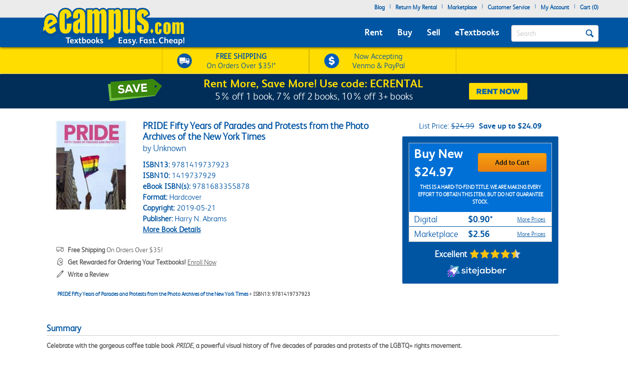

--- FILE ---
content_type: application/javascript; charset=UTF-8
request_url: https://static.sitejabber.com/widget-product-review-page/ecampus.com/1?product_id=9781419737923&test=0&widget_version=2&cache_version=1765477402&referrer_url=https%3A%2F%2Fwww.ecampus.com%2Fpride-fifty-years-parades-protests-from%2Fbk%2F9781419737923
body_size: -49
content:
STJRV2.ErrorHandler({"status":"error","code":404,"message":"Missing or invalid widget settings.","request":"\/widget-product-review-page\/ecampus.com\/1","query":{"product_id":"9781419737923","test":"0","widget_version":"2","cache_version":"1765477402","referrer_url":"https:\/\/www.ecampus.com\/pride-fifty-years-parades-protests-from\/bk\/9781419737923"},"form_data":[]});

--- FILE ---
content_type: application/javascript; charset=UTF-8
request_url: https://static.sitejabber.com/widget-review-badge/ecampus.com/1?font_color_banner=light&referrer_url=https%3A%2F%2Fwww.ecampus.com%2Fpride-fifty-years-parades-protests-from%2Fbk%2F9781419737923
body_size: 2732
content:
STJR.ReviewsWidget.receiveCallback_1({"callback":"1","html":"<style>\n.stjr-widget-1 .stjr-review-badge-banner__rating-text, .stjr-widget-1 .stjr-review-badge-banner__rating-text__link, .stjr-widget-1 .stjr-review-badge-banner__rating, .stjr-widget-1 .stjr-review-badge-banner__rating__link {\n\tcolor: #fff !important;\n}\n<\/style>\n\n\n\n<script id=\"stjr-organization-schema-json\" type=\"application\/ld+json\">\n{\n\t\"@context\": \"http:\/\/schema.org\",\n\t\"@type\": \"Organization\",\n\t\"name\": \"eCampus.com\",\n\t\"url\": \"http:\/\/ecampus.com\"\n\t,\n\t\t\"email\": \"eservice@ecampus.com\"\n\t\t,\n\t\t\"telephone\": \"586-171172-2572\"\n\t\t,\n\t\"aggregateRating\": {\n\t\t\"@type\": \"AggregateRating\",\n\t\t\"worstRating\": \"1\",\n\t\t\"bestRating\" : \"5\",\n\t\t\"ratingValue\": \"4.32\",\n\t\t\"reviewCount\": \"5375\"\n\t}\n\t}\n<\/script>\n\n<div class=\"stjr-widget-1 stjr-container stjr-review-badge-banner \">\n    <div class=\"stjr-review-badge-banner__inner\">\n        <div class=\"stjr-review-badge-banner__rating-text\">\n            <a class=\"stjr-review-badge-banner__rating-text__link\" href=\"https:\/\/www.sitejabber.com\/reviews\/ecampus.com\" target=\"_blank\" aria-label=\"Excellent (opens in a new window)\" rel=\"noreferrer\"><strong>Excellent<\/strong><\/a>\n        <\/div>\n        <div class=\"stjr-review-badge-banner__rating-stars\">\n            <a href=\"https:\/\/www.sitejabber.com\/reviews\/ecampus.com\" target=\"_blank\" aria-label=\"4.3 star rating (opens in a new window)\" rel=\"noreferrer\" title=\"4.3 star rating\">\n<div class=\"stars  stars--widgets stars--widgets--normal\" title=\"4.3 star rating\" role=\"img\" aria-label=\"4.3 out of 5 stars\">\n\t\n\t\t\t\t\t<i aria-hidden=\"true\" class=\"star star--normal custom-icon-star2\"><\/i>\n\t\t\t\t\t\t<i aria-hidden=\"true\" class=\"star star--normal custom-icon-star2\"><\/i>\n\t\t\t\t\t\t<i aria-hidden=\"true\" class=\"star star--normal custom-icon-star2\"><\/i>\n\t\t\t\t\t\t<i aria-hidden=\"true\" class=\"star star--normal custom-icon-star2\"><\/i>\n\t\t\t\t\t\t<i class=\"star star--normal custom-icon-star2-half-left\"><\/i><i class=\"star star--normal custom-icon-star2-half-right\"><\/i>\n\t\t\t\n\t\t<\/div><\/a>\n        <\/div>\n                <div class=\"stjr-review-badge-banner__rating\">\n            <a class=\"stjr-review-badge-banner__rating__link\" href=\"https:\/\/www.sitejabber.com\/reviews\/ecampus.com\" target=\"_blank\" aria-label=\"4.3 out of 5 (opens in a new window)\" rel=\"noreferrer\"><strong>4.3<\/strong> out of 5<\/a>\n        <\/div>\n                        <div class=\"stjr-review-badge-banner__logo\">\n            <a href=\"https:\/\/www.sitejabber.com\" aria-label=\"Sitejabber (opens in a new window)\" target=\"_blank\" rel=\"noopener\"><img src=\"https:\/\/static.sitejabber.com\/img\/branding\/widget\/logo_light.1751709258.svg\" alt=\"Consumer Reviews - Sitejabber\" class=\"stjr-review-badge-banner__logo__img\" width=\"110\" height=\"25\" loading=\"lazy\"\/><\/a>        <\/div>\n    <\/div>\n<\/div>"});

--- FILE ---
content_type: application/javascript
request_url: https://www.ecampus.com/Dhw2gnw7/-mW/OMV/Gp3BuHwMVU/L7EYQVfpOXzN8Dt5/aDtvbS14Ag/b3MZFjAV/UQgC
body_size: 170047
content:
(function(){if(typeof Array.prototype.entries!=='function'){Object.defineProperty(Array.prototype,'entries',{value:function(){var index=0;const array=this;return {next:function(){if(index<array.length){return {value:[index,array[index++]],done:false};}else{return {done:true};}},[Symbol.iterator]:function(){return this;}};},writable:true,configurable:true});}}());(function(){Np();hhK();ThK();var Cs=function(wM){return -wM;};var z4=function(){hh=["\x61\x70\x70\x6c\x79","\x66\x72\x6f\x6d\x43\x68\x61\x72\x43\x6f\x64\x65","\x53\x74\x72\x69\x6e\x67","\x63\x68\x61\x72\x43\x6f\x64\x65\x41\x74"];};var KC=function(lM,bh){return lM>>bh;};var Sm=function(CJ){var hL=['text','search','url','email','tel','number'];CJ=CJ["toLowerCase"]();if(hL["indexOf"](CJ)!==-1)return 0;else if(CJ==='password')return 1;else return 2;};var rm=function(S8,EC){return S8 instanceof EC;};var Xj=function Es(jO,sM){var fC=Es;while(jO!=VQ){switch(jO){case pv:{var kL=qO;jO-=zv;}break;case Ep:{while(Yj(nw,qO)){if(QZ(v8[Qw[Js]],zc[Qw[ff]])&&qJ(v8,Xs[Qw[qO]])){if(zl(Xs,A4)){Lg+=VO(WE,[Fm]);}return Lg;}if(Of(v8[Qw[Js]],zc[Qw[ff]])){var Tg=W8[Xs[v8[qO]][qO]];var ks=Es(xP,[MW({}),v8[ff],B4(Fm,JJ[l4(JJ.length,ff)]),MW([]),nw,Tg]);Lg+=ks;v8=v8[qO];nw-=OZ(WE,[ks]);}else if(Of(Xs[v8][Qw[Js]],zc[Qw[ff]])){var Tg=W8[Xs[v8][qO]];var ks=Es(xP,[Mf,qO,B4(Fm,JJ[l4(JJ.length,ff)]),AW,nw,Tg]);Lg+=ks;nw-=OZ(WE,[ks]);}else{Lg+=VO(WE,[Fm]);Fm+=Xs[v8];--nw;};++v8;}jO-=NK;}break;case kV:{if(Of(typeof Xs,Qw[DL])){Xs=A4;}var Lg=B4([],[]);Fm=l4(cO,JJ[l4(JJ.length,ff)]);jO-=SE;}break;case qQ:{jO+=sF;JJ.pop();}break;case TQ:{jO+=SI;if(hj(Qj,vw.length)){do{var ZO=x7(vw,Qj);var xO=x7(If.Yc,bC++);YZ+=VO(WE,[MZ(A8(Nh(ZO),Nh(xO)),A8(ZO,xO))]);Qj++;}while(hj(Qj,vw.length));}}break;case hB:{var G8=Ch?zc[PW()[kj(T7)](Tf,sZ,tf)]:zc[Kl()[tj(Tm)].apply(null,[wL,Cj])];for(var mh=qO;hj(mh,zh[PW()[kj(Js)](A7,G9,Pl)]);mh=B4(mh,ff)){Is[QZ(typeof M8()[L8(qO)],B4([],[][[]]))?M8()[L8(Js)](cs,SW,MW(qO),vh):M8()[L8(DL)](q7,vO,YM,g7)](G8(Lh(zh[mh])));}var BC;return JJ.pop(),BC=Is,BC;}break;case BV:{return Lg;}break;case JI:{jO=VQ;var Ij=sM[WV];If=function(FZ,V8,FM){return Es.apply(this,[mV,arguments]);};return lC(Ij);}break;case wK:{while(hj(kL,n8.length)){var YW=x7(n8,kL);var jM=x7(Eh.Iv,Ls++);VZ+=VO(WE,[MZ(Nh(MZ(YW,jM)),A8(YW,jM))]);kL++;}jO+=Qp;}break;case pD:{if(hj(Nl,pC[HW[qO]])){do{mO()[pC[Nl]]=MW(l4(Nl,ff))?function(){Cw=[];Es.call(this,gX,[pC]);return '';}:function(){var Em=pC[Nl];var Yh=mO()[Em];return function(zW,C7,P7,k4,g4,J8){if(Of(arguments.length,qO)){return Yh;}var jZ=Lj(WE,[E4,C7,P7,k4,mg,Uw]);mO()[Em]=function(){return jZ;};return jZ;};}();++Nl;}while(hj(Nl,pC[HW[qO]]));}jO=VQ;}break;case j5:{jO-=lD;for(var ph=qO;hj(ph,gM.length);++ph){PW()[gM[ph]]=MW(l4(ph,Cj))?function(){return OZ.apply(this,[WF,arguments]);}:function(){var RM=gM[ph];return function(TO,qw,Ns){var w7=Eh(TO,qw,qO);PW()[RM]=function(){return w7;};return w7;};}();}}break;case UF:{JJ.push(sl);var n4={'\x35':Kl()[tj(qO)](Ff,mm),'\x43':Kl()[tj(ff)](lw,T7),'\x49':Kl()[tj(Js)](Vg,AM),'\x4b':PW()[kj(qO)].call(null,qO,rB,Vj),'\x4d':IJ()[Hj(qO)].apply(null,[YC,gC,Eg]),'\x51':Of(typeof M8()[L8(qO)],B4('',[][[]]))?M8()[L8(DL)](dh,GL,JZ,cL):M8()[L8(qO)](Sg,xs,k7,Eg),'\x53':IJ()[Hj(ff)](GL,RL,YM),'\x5a':QZ(typeof IW()[cM(qO)],'undefined')?IW()[cM(qO)].apply(null,[YM,JL,NO]):IW()[cM(AW)].call(null,rC,wJ,pJ),'\x63':IW()[cM(ff)].call(null,X4,bW,cp),'\x6e':PW()[kj(ff)](Uh,bs,bw),'\x71':QZ(typeof Kl()[tj(Mf)],B4([],[][[]]))?Kl()[tj(Zm)](zg,Ww):Kl()[tj(Mf)](qh,D7)};jO=VQ;var Lm;return Lm=function(Z8){return Es(rc,[Z8,n4]);},JJ.pop(),Lm;}break;case DB:{jO-=dD;for(var Ng=qO;hj(Ng,TZ[PW()[kj(Js)](A7,VI,GL)]);Ng=B4(Ng,ff)){(function(){var v4=TZ[Ng];var Km=hj(Ng,LW);JJ.push(PC);var SJ=Km?PW()[kj(Zm)].call(null,Fl,nV,df):IW()[cM(Js)](cf,bL,lI);var VC=Km?zc[Kl()[tj(Tm)](tV,Cj)]:zc[PW()[kj(T7)].call(null,Tf,U,df)];var Nj=B4(SJ,v4);IN[Nj]=function(){var vj=VC(vJ(v4));IN[Nj]=function(){return vj;};return vj;};JJ.pop();}());}}break;case ZV:{return [[ff,ff,ff,ff,ff,ff,ff,ff,ff,ff,ff,ff,ff],[qO,qO,qO,qO],[RW,Pl,Tf,Cs(YO),Cs(SM)],[],[],[],[],[],[Cs(JZ),Mf,Cs(ff)],[df,Cs(vO),Zm]];}break;case xP:{var th=sM[WV];var v8=sM[w];var cO=sM[G2];var ng=sM[JB];var nw=sM[PK];jO+=AB;var Xs=sM[YV];}break;case S:{return YZ;}break;case w:{var zh=sM[WV];var Ch=sM[w];var Is=[];var Lh=Es(UF,[]);JJ.push(nL);jO+=Op;}break;case Jp:{for(var XJ=qO;hj(XJ,jl[PW()[kj(Js)].apply(null,[A7,B2,ff])]);XJ=B4(XJ,ff)){var KW=jl[Of(typeof M8()[L8(T7)],B4('',[][[]]))?M8()[L8(DL)].apply(null,[q4,MW(MW(qO)),qj,q8]):M8()[L8(ff)](fE,MW(MW({})),MW(MW([])),bW)](XJ);var WL=Gj[KW];jh+=WL;}var rs;return JJ.pop(),rs=jh,rs;}break;case gX:{jO=pD;var pC=sM[WV];var Nl=qO;}break;case mV:{var wj=sM[WV];var sg=sM[w];var fW=sM[G2];jO=TQ;var YZ=B4([],[]);var bC=Jw(l4(fW,JJ[l4(JJ.length,ff)]),ZW);var vw=mf[sg];var Qj=qO;}break;case Bp:{jO=VQ;return VZ;}break;case rc:{var jl=sM[WV];var Gj=sM[w];JJ.push(r4);var jh=Kl()[tj(T7)](z8,xg);jO=Jp;}break;case WE:{jO+=P9;var gM=sM[WV];ll(gM[qO]);}break;case tv:{var TZ=sM[WV];var LW=sM[w];var vJ=Es(UF,[]);JJ.push(RX);jO+=tK;}break;case E9:{var IC=sM[WV];Eh=function(kM,lW,JM){return Es.apply(this,[G2,arguments]);};return ll(IC);}break;case G2:{var HL=sM[WV];var fO=sM[w];var dw=sM[G2];jO+=G5;var VZ=B4([],[]);var Ls=Jw(l4(fO,JJ[l4(JJ.length,ff)]),ZW);var n8=lL[HL];}break;}}};var UW=function LL(Xm,EM){'use strict';var ZC=LL;switch(Xm){case lB:{JJ.push(Im);var BZ=Kl()[tj(qj)].apply(null,[AL,xW]);try{var Rg=JJ.length;var HC=MW(MW(WV));if(zc[IJ()[Hj(Uh)](gj,nJ,ZW)][QZ(typeof M8()[L8(Ef)],B4([],[][[]]))?M8()[L8(Ww)].call(null,X8,T7,bw,sh):M8()[L8(DL)](tg,SC,bW,Gh)]&&zc[QZ(typeof IJ()[Hj(HM)],B4('',[][[]]))?IJ()[Hj(Uh)](MW(MW([])),nJ,ZW):IJ()[Hj(Tf)](MW({}),K4,Dj)][M8()[L8(Ww)](X8,gj,rC,sh)][Nk[DL]]){var PR=Of(zc[Of(typeof IJ()[Hj(q7)],'undefined')?IJ()[Hj(Tf)](df,dY,Bk):IJ()[Hj(Uh)](ff,nJ,ZW)][Of(typeof M8()[L8(lS)],B4([],[][[]]))?M8()[L8(DL)](ZU,rt,Ad,EG):M8()[L8(Ww)](X8,Tf,MW(MW(ff)),sh)][M8()[L8(Vj)].call(null,wt,N0,Dj,Tm)](Nk[Cq]),zc[IJ()[Hj(Uh)].apply(null,[tf,nJ,ZW])][M8()[L8(Ww)](X8,MW(MW([])),Qk,sh)][qO]);var I3=PR?Kl()[tj(Js)].apply(null,[IT,AM]):IW()[cM(ff)](MW({}),bW,I);var DT;return JJ.pop(),DT=I3,DT;}else{var wr;return JJ.pop(),wr=BZ,wr;}}catch(b3){JJ.splice(l4(Rg,ff),Infinity,Im);var ST;return JJ.pop(),ST=BZ,ST;}JJ.pop();}break;case jV:{JJ.push(PG);try{var VY=JJ.length;var C6=MW([]);var Y3=qO;var AG=zc[C0()[Xb(qO)].apply(null,[gr,Mf,fY,NY])][xT()[Nd(rt)].call(null,vd,f0,sb,YC,cf,k7)](zc[PW()[kj(X4)].call(null,w3,YP,lS)][IJ()[Hj(Js)](I0,NR,gY)],M8()[L8(I0)](vI,HM,Eq,Cx));if(AG){Y3++;MW(MW(AG[IW()[cM(JZ)].apply(null,[Eq,Ef,kB])]))&&Yj(AG[IW()[cM(JZ)].apply(null,[L3,Ef,kB])][IJ()[Hj(q7)].apply(null,[p3,rI,JL])]()[QZ(typeof M8()[L8(Cj)],B4('',[][[]]))?M8()[L8(Fl)].call(null,ZT,E4,lS,bG):M8()[L8(DL)].apply(null,[Lx,MW(MW(ff)),rC,OG])](Of(typeof PW()[kj(DL)],'undefined')?PW()[kj(Cj)].apply(null,[g3,XU,Cq]):PW()[kj(gY)](XY,nx,Cq)),Cs(Nk[Js]))&&Y3++;}var YT=Y3[IJ()[Hj(q7)](MW(MW({})),rI,JL)]();var US;return JJ.pop(),US=YT,US;}catch(z0){JJ.splice(l4(VY,ff),Infinity,PG);var zb;return zb=Kl()[tj(qj)].call(null,fr,xW),JJ.pop(),zb;}JJ.pop();}break;case EP:{JJ.push(NG);if(zc[QZ(typeof IW()[cM(Eq)],B4('',[][[]]))?IW()[cM(Zm)](lS,YC,EX):IW()[cM(AW)](AM,F6,Uw)][M8()[L8(AM)].call(null,Hx,MW(MW([])),xg,Ck)]){if(zc[C0()[Xb(qO)](gr,Mf,YC,Hx)][xT()[Nd(rt)](I0,f0,cG,Tf,cf,Vx)](zc[IW()[cM(Zm)](xg,YC,EX)][M8()[L8(AM)](Hx,k7,SC,Ck)][IJ()[Hj(Js)](pJ,gd,gY)],M8()[L8(fY)].call(null,RF,qO,bW,Tx))){var Iq;return Iq=QZ(typeof Kl()[tj(lG)],'undefined')?Kl()[tj(Js)](wd,AM):Kl()[tj(Mf)](c1,Kb),JJ.pop(),Iq;}var fk;return fk=IJ()[Hj(SW)].call(null,df,vI,DL),JJ.pop(),fk;}var E6;return E6=Kl()[tj(qj)](Jd,xW),JJ.pop(),E6;}break;case c2:{var DS;JJ.push(wG);return DS=MW(dH(IJ()[Hj(Js)].apply(null,[MW({}),k6,gY]),zc[IW()[cM(Zm)](vb,YC,H5)][Kl()[tj(gY)].call(null,GV,cr)][IJ()[Hj(Dj)](MW([]),GD,lS)][Kl()[tj(xS)].call(null,Dt,Td)])||dH(IJ()[Hj(Js)](Vj,k6,gY),zc[QZ(typeof IW()[cM(xS)],B4('',[][[]]))?IW()[cM(Zm)](xs,YC,H5):IW()[cM(AW)](gj,xr,U6)][Kl()[tj(gY)](GV,cr)][IJ()[Hj(Dj)].call(null,MW(qO),GD,lS)][M8()[L8(bW)](FP,UH,AM,V3)])),JJ.pop(),DS;}break;case Z5:{JJ.push(K0);try{var Db=JJ.length;var Vq=MW(MW(WV));var Rd=new (zc[IW()[cM(Zm)].apply(null,[SC,YC,Wv])][Kl()[tj(gY)](CV,cr)][IJ()[Hj(Dj)].call(null,XY,KF,lS)][Kl()[tj(xS)].apply(null,[kr,Td])])();var nG=new (zc[IW()[cM(Zm)](bk,YC,Wv)][Kl()[tj(gY)](CV,cr)][IJ()[Hj(Dj)](Vx,KF,lS)][M8()[L8(bW)].call(null,W2,MW([]),A7,V3)])();var Dx;return JJ.pop(),Dx=MW([]),Dx;}catch(tS){JJ.splice(l4(Db,ff),Infinity,K0);var Ik;return Ik=Of(tS[M8()[L8(Zm)].call(null,kU,RW,Qk,X0)][nk()[Fb(DL)].call(null,AW,Wq,vS,mY)],PW()[kj(vO)](GY,lP,Eq)),JJ.pop(),Ik;}JJ.pop();}break;case FB:{JJ.push(Hr);if(MW(zc[IW()[cM(Zm)].call(null,cf,YC,Gt)][M8()[L8(xS)].call(null,UR,Vt,Yl,Vj)])){var J3=Of(typeof zc[IW()[cM(Zm)](MW(MW(qO)),YC,Gt)][IW()[cM(gS)].apply(null,[A7,Wk,tt])],M8()[L8(YM)](b6,MW(MW(qO)),rY,U1))?Kl()[tj(Js)](Z3,AM):IJ()[Hj(SW)].apply(null,[fY,nr,DL]);var A3;return JJ.pop(),A3=J3,A3;}var ZY;return ZY=Kl()[tj(qj)].call(null,Zq,xW),JJ.pop(),ZY;}break;case wE:{JJ.push(lr);var MY=Kl()[tj(vO)](cV,Ad);var Gr=MW(w);try{var Vb=JJ.length;var Bx=MW({});var Ud=qO;try{var vx=zc[QZ(typeof mO()[ql(Rl)],'undefined')?mO()[ql(rt)].apply(null,[SW,Tm,fT,xk,Cq,ff]):mO()[ql(ff)](qO,UT,Uq,Dk,HU,Cq)][Of(typeof IJ()[Hj(Rl)],B4([],[][[]]))?IJ()[Hj(Tf)](Qk,bk,ff):IJ()[Hj(Js)].call(null,vd,qG,gY)][IJ()[Hj(q7)](Zm,b9,JL)];zc[C0()[Xb(qO)].call(null,gr,Mf,RW,dG)][IJ()[Hj(p3)].apply(null,[MW(MW([])),Vk,Vx])](vx)[Of(typeof IJ()[Hj(xg)],B4([],[][[]]))?IJ()[Hj(Tf)].call(null,gY,bx,Ur):IJ()[Hj(q7)](Qk,b9,JL)]();}catch(RR){JJ.splice(l4(Vb,ff),Infinity,lr);if(RR[Of(typeof Kl()[tj(Od)],B4([],[][[]]))?Kl()[tj(Mf)].apply(null,[Xd,jq]):Kl()[tj(Uw)](Lv,fT)]&&Of(typeof RR[QZ(typeof Kl()[tj(qj)],'undefined')?Kl()[tj(Uw)](Lv,fT):Kl()[tj(Mf)](IG,cT)],M8()[L8(ZW)](wV,DL,JZ,Qq))){RR[Kl()[tj(Uw)](Lv,fT)][M8()[L8(lS)](kG,MW(ff),jG,Uh)](Kl()[tj(vS)].apply(null,[f6,Tm]))[PW()[kj(q7)].apply(null,[tf,LK,A7])](function(cU){JJ.push(Tt);if(cU[IJ()[Hj(UH)](jG,LK,mS)](xT()[Nd(Cq)](Cj,Gh,PS,m0,Vt,ff))){Gr=MW(MW({}));}if(cU[IJ()[Hj(UH)].call(null,Vj,LK,mS)](mO()[ql(HS)](rY,Rl,Sl,DG,Ad,A1))){Ud++;}JJ.pop();});}}MY=Of(Ud,AW)||Gr?Kl()[tj(Js)](xq,AM):IW()[cM(ff)](qO,bW,kN);}catch(Qt){JJ.splice(l4(Vb,ff),Infinity,lr);MY=Kl()[tj(cf)].call(null,DU,Zr);}var r1;return JJ.pop(),r1=MY,r1;}break;case Yp:{JJ.push(Pt);var D0=Kl()[tj(qj)].apply(null,[pS,xW]);try{var Fq=JJ.length;var Ut=MW(MW(WV));D0=QZ(typeof zc[xT()[Nd(Rl)].call(null,MW(MW({})),Ad,bq,Ef,Cj,Cq)],M8()[L8(YM)].apply(null,[gC,MW(MW([])),Od,U1]))?Kl()[tj(Js)](FH,AM):IW()[cM(ff)].call(null,tf,bW,CK);}catch(jr){JJ.splice(l4(Fq,ff),Infinity,Pt);D0=Kl()[tj(cf)](bU,Zr);}var QU;return JJ.pop(),QU=D0,QU;}break;case YV:{JJ.push(A6);var kH=Kl()[tj(qj)](fD,xW);try{var DR=JJ.length;var s3=MW(w);kH=zc[M8()[L8(Uw)].apply(null,[V5,MW(MW([])),z6,dY])][Of(typeof IJ()[Hj(T7)],'undefined')?IJ()[Hj(Tf)].apply(null,[A7,xG,Oq]):IJ()[Hj(Js)](Tm,KX,gY)][IW()[cM(YM)](tf,xg,pV)](IW()[cM(H0)](p3,X4,CN))?Kl()[tj(Js)](I5,AM):IW()[cM(ff)](Yl,bW,HI);}catch(zR){JJ.splice(l4(DR,ff),Infinity,A6);kH=Kl()[tj(cf)].call(null,mD,Zr);}var Jx;return JJ.pop(),Jx=kH,Jx;}break;case NN:{JJ.push(H1);var C3=Kl()[tj(qj)].apply(null,[Ok,xW]);try{var zk=JJ.length;var nU=MW({});C3=QZ(typeof zc[Of(typeof nk()[Fb(Js)],'undefined')?nk()[Fb(Cj)].call(null,A6,LR,xg,XH):nk()[Fb(HS)](p3,SC,vd,UG)],M8()[L8(YM)].call(null,WI,HM,Or,U1))?QZ(typeof Kl()[tj(Tl)],'undefined')?Kl()[tj(Js)](B1,AM):Kl()[tj(Mf)].call(null,FS,nl):IW()[cM(ff)].call(null,ff,bW,BE);}catch(LT){JJ.splice(l4(zk,ff),Infinity,H1);C3=Kl()[tj(cf)](jQ,Zr);}var Qr;return JJ.pop(),Qr=C3,Qr;}break;case CX:{JJ.push(Yq);var P6=dH(mO()[ql(T1)].apply(null,[Qk,p3,dY,AH,Lk,H0]),zc[IW()[cM(Zm)].call(null,AW,YC,Vd)])||Yj(zc[IJ()[Hj(Uh)].apply(null,[MW(qO),qp,ZW])][PW()[kj(GH)](Sq,sY,MW([]))],qO)||Yj(zc[Of(typeof IJ()[Hj(ff)],B4([],[][[]]))?IJ()[Hj(Tf)](Hr,tg,b1):IJ()[Hj(Uh)](Tf,qp,ZW)][IJ()[Hj(dY)].apply(null,[YM,XR,E4])],qO);var TG=zc[IW()[cM(Zm)].apply(null,[MW([]),YC,Vd])][M8()[L8(vS)](fG,L3,zY,mS)](PW()[kj(gS)](Pl,wD,qj))[C0()[Xb(rY)](K1,T7,Rl,dl)];var rT=zc[IW()[cM(Zm)](gS,YC,Vd)][M8()[L8(vS)].apply(null,[fG,AW,YO,mS])](PW()[kj(AM)](Zr,LI,JZ))[C0()[Xb(rY)].call(null,K1,T7,T1,dl)];var WH=zc[IW()[cM(Zm)](XY,YC,Vd)][M8()[L8(vS)].apply(null,[fG,YC,SM,mS])](Kl()[tj(zY)](GR,DL))[QZ(typeof C0()[Xb(Rl)],'undefined')?C0()[Xb(rY)](K1,T7,Ck,dl):C0()[Xb(rC)](QH,MR,Vt,HG)];var gT;return gT=Kl()[tj(T7)](Pq,xg)[IW()[cM(Eq)].call(null,MW(MW({})),Ww,HH)](P6?Kl()[tj(Js)](b1,AM):IW()[cM(ff)].apply(null,[Eg,bW,Vv]),Kl()[tj(m0)].apply(null,[BG,fY]))[IW()[cM(Eq)].call(null,Tf,Ww,HH)](TG?Kl()[tj(Js)](b1,AM):IW()[cM(ff)].apply(null,[AW,bW,Vv]),Kl()[tj(m0)](BG,fY))[IW()[cM(Eq)](SW,Ww,HH)](rT?Kl()[tj(Js)](b1,AM):IW()[cM(ff)](RW,bW,Vv),Kl()[tj(m0)].apply(null,[BG,fY]))[Of(typeof IW()[cM(cf)],'undefined')?IW()[cM(AW)].call(null,Mf,Ox,WT):IW()[cM(Eq)](MW(ff),Ww,HH)](WH?Kl()[tj(Js)].apply(null,[b1,AM]):IW()[cM(ff)](vO,bW,Vv)),JJ.pop(),gT;}break;case Hc:{JJ.push(WT);try{var d6=JJ.length;var hq=MW(MW(WV));var mx=qO;var V1=zc[C0()[Xb(qO)](gr,Mf,Wk,L1)][Of(typeof xT()[Nd(A1)],B4([],[][[]]))?xT()[Nd(AW)](z6,n1,mq,MW(qO),Xq,Or):xT()[Nd(rt)](ff,f0,SG,T1,cf,N0)](zc[PW()[kj(YM)](Tx,rG,vS)],M8()[L8(X4)](lr,lS,AM,rC));if(V1){mx++;if(V1[Kl()[tj(ZW)](VG,hG)]){V1=V1[Kl()[tj(ZW)].call(null,VG,hG)];mx+=B4(Lb(V1[PW()[kj(Js)](A7,hD,sG)]&&Of(V1[PW()[kj(Js)](A7,hD,E4)],ff),ff),Lb(V1[nk()[Fb(DL)](AW,Wq,dY,S1)]&&Of(V1[nk()[Fb(DL)](AW,Wq,fY,S1)],M8()[L8(X4)].call(null,lr,lS,MW({}),rC)),Js));}}var K6;return K6=mx[IJ()[Hj(q7)](jG,EI,JL)](),JJ.pop(),K6;}catch(CY){JJ.splice(l4(d6,ff),Infinity,WT);var YY;return YY=Kl()[tj(qj)](j1,xW),JJ.pop(),YY;}JJ.pop();}break;}};var l3=function(gb,gk){var IH=zc["Math"]["round"](zc["Math"]["random"]()*(gk-gb)+gb);return IH;};var IN;var hR=function(cq){var rq=0;for(var WY=0;WY<cq["length"];WY++){rq=rq+cq["charCodeAt"](WY);}return rq;};var OZ=function B3(FR,EY){var VU=B3;for(FR;FR!=CF;FR){switch(FR){case RD:{(function(TZ,LW){return Xj.apply(this,[tv,arguments]);}(['ZKKCKncccccc','QqSQSZ5qSKncccccc','MCMMZc5ncccccc','qcQM','IZCMQ','c','I','IQ','q5','qK','q','Cq','Ic','Icccc','Z','IM','qcIZ','C','M'],df));Nk=Xj(w,[['QcSKncccccc','q','I','c','Q','Cq','ZK5SC','QqMqZZC','MCMMZc5ncccccc','ZKKCKncccccc','MMMMMMM','qZCCQ5C','IcqQ','CZcc','QcSZ','MISq','Cq5ZM','IC','IQ','C','Iccccccc','Ic','IZ','qI','qq','CQ','qK','Sc','qc','Q5','IIq','K','Iq','Iccc','QqSQSZ5qSZ','Cccc','IccI','QSSS','qSSS','Icccc','qZc','qccc','IS','M','SSSSSS','InZ5','InQC','S','InMI','SS','5','CZccccc','qcI','In5C','qnII','M5','qqqq','qIS','Z'],MW(ff)]);VV=function NlsjjTLWsX(){Gz();As();Wp();function Br(){return Ql.apply(this,[pg,arguments]);}var BL;function HH(Cl){this[DR]=Object.assign(this[DR],Cl);}var SU,nL,wl,Yj,fY,BH,h,R7,hl,FO,MR;function TW(){this["j5"]^=this["Ev"];this.C3=NA;}function FK(){this["hG"]++;this.C3=J5;}return Ql.call(this,xj);function Qg(){return Pj.apply(this,[f7,arguments]);}function md(hg,dr){return hg%dr;}var GY;var Hz;function Kd(){return Yd.apply(this,[fL,arguments]);}function N7(XY,kB){return XY<<kB;}function pU(){return NU.apply(this,[pg,arguments]);}function Pj(Zw,tH){var dY=Pj;switch(Zw){case Q:{var qg=tH[hl];qg[qg[Y7](mH)]=function(){this[DR].push(mR(this[hZ](),this[hZ]()));};NU(dz,[qg]);}break;case Zj:{var Z=tH[hl];Z[Z[Y7](Xj)]=function(){var dL=[];var QH=this[DR].pop();var Nw=ZO(this[DR].length,fg);for(var qd=Pg;JH(qd,QH);++qd){dL.push(this[q7](this[DR][Nw--]));}this[QR](MZ()[kR(fr)].call(null,FY,Pg,g(g(fg)),sB),dL);};Pj(RU,[Z]);}break;case RU:{var Od=tH[hl];Od[Od[Y7](td)]=function(){this[DR].push(KZ(this[hZ](),this[hZ]()));};Pj(pg,[Od]);}break;case Mr:{var hd=tH[hl];hd[hd[Y7](S)]=function(){var Tl=this[OR]();var mz=hd[UL]();if(this[hZ](Tl)){this[XO](tZ.g,mz);}};Pj(pY,[hd]);}break;case Yj:{var Mz=tH[hl];Mz[Mz[Y7](rR)]=function(){this[DR].push(Sz(this[hZ](),this[hZ]()));};Pj(AY,[Mz]);}break;case f7:{var cw=tH[hl];cw[cw[Y7](vr)]=function(){this[DR].push(N7(this[hZ](),this[hZ]()));};Pj(Zj,[cw]);}break;case hl:{var ZR=tH[hl];ZR[ZR[Y7](IU)]=function(){this[DR].push(lg(this[hZ](),this[hZ]()));};Pj(Q,[ZR]);}break;case AY:{var H7=tH[hl];H7[H7[Y7](cl)]=function(){this[DR].push(zl(this[hZ](),this[hZ]()));};Pj(f7,[H7]);}break;case pg:{var UB=tH[hl];UB[UB[Y7](gw)]=function(){this[DR].push(jU(this[hZ](),this[hZ]()));};Pj(Mr,[UB]);}break;case pY:{var JO=tH[hl];JO[JO[Y7](Uj)]=function(){var bH=this[OR]();var KL=JO[UL]();if(g(this[hZ](bH))){this[XO](tZ.g,KL);}};Pj(hl,[JO]);}break;}}var Gj;function Bq(){this["dh"]=(this["j5"]&0xffff)*5+(((this["j5"]>>>16)*5&0xffff)<<16)&0xffffffff;this.C3=tK;}function kR(cO){return zV()[cO];}function pH(){return Qz.apply(this,[h,arguments]);}var AR;function qZ(EZ,xz){return EZ>xz;}var tZ;function TY(){gl=["*+i0-sM;T","\t*(\v","+y]#2R9Au%cIgKN`oo.\"lWMA","U","&:\n"];}function Vh(){this["j5"]^=this["H5"];this.C3=p8;}function Fw(){return Yd.apply(this,[Vg,arguments]);}function Sj(){return NU.apply(this,[vZ,arguments]);}function Df(){if([10,13,32].includes(this["H5"]))this.C3=FK;else this.C3=Tp;}var YV;function Rd(dw,Fl){var kj=Rd;switch(dw){case Hr:{var QB=Fl[hl];var fw=Fl[MR];var m7=gl[fr];var Lj=mR([],[]);var JR=gl[QB];var mU=ZO(JR.length,fg);if(jU(mU,Pg)){do{var xB=md(mR(mR(mU,fw),hH()),m7.length);var rL=hU(JR,mU);var dg=hU(m7,xB);Lj+=fR(Mr,[UY(dl(UY(rL,dg)),zl(rL,dg))]);mU--;}while(jU(mU,Pg));}return fR(I,[Lj]);}break;case FO:{var NR=Fl[hl];var Xl=mR([],[]);var lH=ZO(NR.length,fg);if(jU(lH,Pg)){do{Xl+=NR[lH];lH--;}while(jU(lH,Pg));}return Xl;}break;case cz:{var Nz=Fl[hl];R.Zd=Rd(FO,[Nz]);while(JH(R.Zd.length,UU))R.Zd+=R.Zd;}break;case dz:{BL=function(zH){return Rd.apply(this,[cz,arguments]);};OH.apply(null,[Xr,[g(g(Pg)),fr,nd,W7(TR)]]);}break;case pY:{var Kz=Fl[hl];var mO=mR([],[]);for(var Fj=ZO(Kz.length,fg);jU(Fj,Pg);Fj--){mO+=Kz[Fj];}return mO;}break;case Ej:{var Pd=Fl[hl];AR.xw=Rd(pY,[Pd]);while(JH(AR.xw.length,FY))AR.xw+=AR.xw;}break;case Q:{Aj=function(Bj){return Rd.apply(this,[Ej,arguments]);};AR(W7(g7),fr);}break;case bj:{var sR=Fl[hl];var gz=Fl[MR];var AO=cR[fg];var s7=mR([],[]);var NO=cR[gz];var sH=ZO(NO.length,fg);if(jU(sH,Pg)){do{var qw=md(mR(mR(sH,sR),hH()),AO.length);var UH=hU(NO,sH);var O7=hU(AO,qw);s7+=fR(Mr,[UY(zl(dl(UH),dl(O7)),zl(UH,O7))]);sH--;}while(jU(sH,Pg));}return OH(mg,[s7]);}break;case Ow:{var GV=Fl[hl];var kz=mR([],[]);for(var tO=ZO(GV.length,fg);jU(tO,Pg);tO--){kz+=GV[tO];}return kz;}break;case rg:{var XZ=Fl[hl];kU.OU=Rd(Ow,[XZ]);while(JH(kU.OU.length,OZ))kU.OU+=kU.OU;}break;}}0x2f8bcce,1599319078;function Wz(){return NU.apply(this,[Ow,arguments]);}function nz(zO,SZ){return zO==SZ;}function lO(){return Qz.apply(this,[hl,arguments]);}function Lh(){this["H5"]=this["H5"]<<15|this["H5"]>>>17;this.C3=GN;}function OW(){return KF(wO()[Rl(Pg)]+'',p3()+1);}function GN(){this["H5"]=(this["H5"]&0xffff)*0x1b873593+(((this["H5"]>>>16)*0x1b873593&0xffff)<<16)&0xffffffff;this.C3=Vh;}function dO(){return NU.apply(this,[k,arguments]);}function cj(rY,T){return rY!==T;}var UR;function SW(){return XN()+ps("\x32\x66\x38\x62\x63\x63\x65")+3;}function tK(){this["j5"]=(this["dh"]&0xffff)+0x6b64+(((this["dh"]>>>16)+0xe654&0xffff)<<16);this.C3=Of;}function TJ(a,b,c){return a.indexOf(b,c);}function OH(Dw,v){var l7=OH;switch(Dw){case wl:{var Yz=v[hl];var Ww=v[MR];var rj=v[h];var jz=jd[fg];var rO=mR([],[]);var FV=jd[Yz];var vz=ZO(FV.length,fg);while(jU(vz,Pg)){var Cw=md(mR(mR(vz,rj),hH()),jz.length);var bL=hU(FV,vz);var Iz=hU(jz,Cw);rO+=fR(Mr,[zl(UY(dl(bL),Iz),UY(dl(Iz),bL))]);vz--;}return fR(rg,[rO]);}break;case cz:{var Wd=v[hl];var PH=v[MR];var Id=qB()[x(zj)].apply(null,[fr,Sl]);for(var lr=Pg;JH(lr,Wd[wO()[Rl(Pg)](fg,bV,hB)]);lr=mR(lr,fg)){var zR=Wd[CV()[Tw(fg)].call(null,fg,ZY)](lr);var EU=PH[zR];Id+=EU;}return Id;}break;case bB:{var Kr={'\x24':qB()[x(Pg)](gd,OL),'\x48':qB()[x(fg)](Pg,k7),'\x4c':wO()[Rl(fg)].call(null,gd,sw,W7(bZ)),'\x58':SV()[Tr(fg)](fr,JV,UV),'\x6c':qB()[x(fr)](EB,pw),'\x6d':wO()[Rl(fr)](Pg,DU,IV),'\x74':wO()[Rl(zj)](fr,Oz,Pr),'\x78':CV()[Tw(Pg)].call(null,zj,Xw),'\x7a':SV()[Tr(fr)](zj,sz,VO)};return function(l){return OH(cz,[l,Kr]);};}break;case k:{var Fd=v[hl];BL(Fd[Pg]);var PU=Pg;if(JH(PU,Fd.length)){do{MZ()[Fd[PU]]=function(){var gg=Fd[PU];return function(TH,Gr,Yw,kH){var Jr=R(r,Gr,g({}),kH);MZ()[gg]=function(){return Jr;};return Jr;};}();++PU;}while(JH(PU,Fd.length));}}break;case Hr:{var QV=v[hl];var FR=v[MR];var Ed=mR([],[]);var Il=md(mR(QV,hH()),U7);var zU=cR[FR];for(var pj=Pg;JH(pj,zU.length);pj++){var Vz=hU(zU,pj);var Bd=hU(AR.xw,Il++);Ed+=fR(Mr,[UY(zl(dl(Vz),dl(Bd)),zl(Vz,Bd))]);}return Ed;}break;case mg:{var JZ=v[hl];AR=function(Pw,GR){return OH.apply(this,[Hr,arguments]);};return Aj(JZ);}break;case Xr:{var Fr=v[hl];var Ul=v[MR];var jY=v[h];var QZ=v[R7];var s=vO[gd];var xO=mR([],[]);var HY=vO[Ul];var lj=ZO(HY.length,fg);while(jU(lj,Pg)){var Lg=md(mR(mR(lj,QZ),hH()),s.length);var jg=hU(HY,lj);var jB=hU(s,Lg);xO+=fR(Mr,[UY(dl(UY(jg,jB)),zl(jg,jB))]);lj--;}return fR(fz,[xO]);}break;}}function O3(){return Qv(VK(),616055);}function MY(){return mj.apply(this,[k,arguments]);}var cR;function VZ(){return Pj.apply(this,[Yj,arguments]);}function Yd(Zz,pr){var kO=Yd;switch(Zz){case bj:{var bO=pr[hl];bO[tR]=function(){var A7=qB()[x(zj)](fr,Sl);for(let fH=Pg;JH(fH,DU);++fH){A7+=this[OR]().toString(fr).padStart(DU,qB()[x(Pg)].apply(null,[gd,OL]));}var PZ=parseInt(A7.slice(fg,vj),fr);var Dz=A7.slice(vj);if(nz(PZ,Pg)){if(nz(Dz.indexOf(wO()[Rl(zj)](fr,Ol,Pr)),W7(fg))){return Pg;}else{PZ-=DL[zj];Dz=mR(qB()[x(Pg)](gd,OL),Dz);}}else{PZ-=DL[gd];Dz=mR(wO()[Rl(zj)].call(null,fr,TL,Pr),Dz);}var MV=Pg;var rl=fg;for(let OV of Dz){MV+=tr(rl,parseInt(OV));rl/=fr;}return tr(MV,Math.pow(fr,PZ));};Qz(fB,[bO]);}break;case pl:{var cd=pr[hl];cd[BR]=function(N,D){var YB=atob(N);var Zl=Pg;var Bl=[];var S7=Pg;for(var Dr=Pg;JH(Dr,YB.length);Dr++){Bl[S7]=YB.charCodeAt(Dr);Zl=Pl(Zl,Bl[S7++]);}Qz(WV,[this,md(mR(Zl,D),Ng)]);return Bl;};Yd(bj,[cd]);}break;case fL:{var Xz=pr[hl];Xz[OR]=function(){return this[EH][this[DH][tZ.g]++];};Yd(pl,[Xz]);}break;case Vg:{var sl=pr[hl];sl[hZ]=function(rd){return this[q7](rd?this[DR][ZO(this[DR][wO()[Rl(Pg)].call(null,fg,fr,hB)],fg)]:this[DR].pop());};Yd(fL,[sl]);}break;case k:{var Hg=pr[hl];Hg[q7]=function(OY){return nz(typeof OY,CV()[Tw(fr)].apply(null,[gd,XH]))?OY.L:OY;};Yd(Vg,[Hg]);}break;case Ej:{var Xd=pr[hl];Xd[kw]=function(GB){return Vr.call(this[Ld],GB,this);};Yd(k,[Xd]);}break;case vZ:{var gH=pr[hl];gH[QR]=function(Z7,Zr,IO){if(nz(typeof Z7,CV()[Tw(fr)](gd,XH))){IO?this[DR].push(Z7.L=Zr):Z7.L=Zr;}else{UR.call(this[Ld],Z7,Zr);}};Yd(Ej,[gH]);}break;case WV:{var Ad=pr[hl];Ad[XO]=function(kY,LV){this[DH][kY]=LV;};Ad[ZZ]=function(G7){return this[DH][G7];};Yd(vZ,[Ad]);}break;}}function WU(){return Pj.apply(this,[pg,arguments]);}function CL(){return HU.apply(this,[pY,arguments]);}function z7(){return Ql.apply(this,[dz,arguments]);}var RU,Zj,Q,pl,vU,b7,Er,xZ,k,LR,Dd,vZ,WV,bB,Hr,Ej,Az,Xr,I,dz,pY,fL,fU,pO,rg,cZ,AY,wr,qU,sU,cz,Ow,xj,mg,L7,Kl,d7,bj,Mr,pg,zd,f7,fB,fz,Vg,sr,SY;function hL(){var nl=new Object();hL=function(){return nl;};return nl;}function V7(){return NU.apply(this,[fz,arguments]);}function TZ(){return fR.apply(this,[zd,arguments]);}function qr(){cR=["\x07C6:\x00ZE","V#|OesB-uM+0hKE[=W","Q\'H&1Z_Sz)\x3fljj\v"];}function ps(a){return a.length;}var n7;function hH(){var Sp;Sp=GG()-O3();return hH=function(){return Sp;},Sp;}function WB(){return Ql.apply(this,[f7,arguments]);}function RO(){return HU.apply(this,[Xr,arguments]);}function HB(){return Qz.apply(this,[sr,arguments]);}function XR(){return HU.apply(this,[pO,arguments]);}function lW(){this["j5"]=(this["j5"]&0xffff)*0x85ebca6b+(((this["j5"]>>>16)*0x85ebca6b&0xffff)<<16)&0xffffffff;this.C3=Zh;}var gl;var fg,fr,zj,Pg,gd,FH,EB,Lr,DU,hr,mH,gr,HL,BO,xd,WH,qH,vr,PO,wd,mY,PL,UU,nd,TR,Or,Jl,X,xr,Lw,NB,hB,FY,mV,YU,g7,OL,k7,sw,bZ,JV,UV,pw,IV,Oz,Pr,Xw,sz,VO,Sl,bV,ZY,r,U7,OZ,Ij,td,DR,F7,OB,NY,ZZ,Y7,qR,Ld,J7,hZ,PY,tR,Gl,UL,NZ,QR,OR,cH,c,kw,nB,XO,XU,D7,RB,rB,hz,zB,Mg,jO,EH,B,Ag,DH,Ez,Pz,t,XH,LO,pV,NV,lw,hO,IU,Uj,S,gw,Xj,q7,sB,cl,rR,AL,lB,Ng,Ll,vj,Ol,TL,BR,tV;function NU(Hw,vg){var xH=NU;switch(Hw){case Ow:{var wH=vg[hl];wH[wH[Y7](t)]=function(){this[DR].push(tr(W7(fg),this[hZ]()));};mj(qU,[wH]);}break;case pg:{var VH=vg[hl];VH[VH[Y7](fr)]=function(){this[DR].push(Pl(this[hZ](),this[hZ]()));};NU(Ow,[VH]);}break;case pO:{var xL=vg[hl];xL[xL[Y7](HL)]=function(){this[DR].push(JH(this[hZ](),this[hZ]()));};NU(pg,[xL]);}break;case qU:{var Kj=vg[hl];Kj[Kj[Y7](PO)]=function(){this[DR].push(this[OR]());};NU(pO,[Kj]);}break;case vZ:{var sg=vg[hl];sg[sg[Y7](Jl)]=function(){var ld=this[DR].pop();var fd=this[OR]();if(F(typeof ld,CV()[Tw(fr)](gd,XH))){throw qB()[x(gd)](FH,LO);}if(qZ(fd,fg)){ld.L++;return;}this[DR].push(new Proxy(ld,{get(gU,zr,FU){if(fd){return ++gU.L;}return gU.L++;}}));};NU(qU,[sg]);}break;case cz:{var YY=vg[hl];YY[YY[Y7](pV)]=function(){this[DR].push(md(this[hZ](),this[hZ]()));};NU(vZ,[YY]);}break;case k:{var TV=vg[hl];TV[TV[Y7](UU)]=function(){this[DR].push(ZO(this[hZ](),this[hZ]()));};NU(cz,[TV]);}break;case WV:{var CO=vg[hl];CO[CO[Y7](NV)]=function(){this[DR].push(Ar(this[hZ](),this[hZ]()));};NU(k,[CO]);}break;case fz:{var Mw=vg[hl];Mw[Mw[Y7](lw)]=function(){this[DR].push(this[mY]());};NU(WV,[Mw]);}break;case dz:{var ZH=vg[hl];ZH[ZH[Y7](hO)]=function(){var gR=this[OR]();var Yl=this[hZ]();var VU=this[hZ]();var rZ=this[OB](VU,Yl);if(g(gR)){var Td=this;var LZ={get(dR){Td[F7]=dR;return VU;}};this[F7]=new Proxy(this[F7],LZ);}this[DR].push(rZ);};NU(fz,[ZH]);}break;}}function Bz(){return Pj.apply(this,[pY,arguments]);}function Of(){this["Ev"]++;this.C3=FK;}function FZ(){return mj.apply(this,[Ow,arguments]);}function CV(){var kL=[];CV=function(){return kL;};return kL;}function HU(Jd,Sd){var Dg=HU;switch(Jd){case Er:{n7=function(h7){return Rd.apply(this,[rg,arguments]);};OH(wl,[FH,Ij,W7(td)]);}break;case SY:{fg=+ ! ![];fr=fg+fg;zj=fg+fr;Pg=+[];gd=fg+zj;FH=fr-fg+gd;EB=zj+FH-fr;Lr=fr*fg*gd+FH-EB;DU=FH*fr+gd-EB;hr=fr*EB-DU+FH;mH=Lr+hr*EB+gd*fr;gr=DU*FH-zj+hr*Lr;HL=fr-fg+hr;BO=gr+HL*zj-hr+Lr;xd=FH*fg*DU-Lr;WH=Lr+fr*HL+xd*fg;qH=FH*hr*fr+Lr-gd;vr=DU*FH+gr-EB;PO=zj-DU-fg+gd*EB;wd=Lr+gr+DU+fr-zj;mY=FH*hr-fg-fr*Lr;PL=EB-hr+HL+gd*fr;UU=zj+gd+fr+FH*DU;nd=EB*Lr+FH+xd*fg;TR=HL*fr-DU+gr;Or=fg+zj*Lr+HL-hr;Jl=gd-fr+zj*DU;X=gd*fr+FH+DU*zj;xr=gr*FH+gd+xd-fr;Lw=zj*EB+hr-fg-Lr;NB=FH*DU*Lr-hr+gd;hB=fg*gr*FH-Lr+hr;FY=FH+DU*gd-zj-fr;mV=fg+Lr*FH+gd+xd;YU=xd+fg+Lr*gr-hr;g7=gd*zj*hr+FH;OL=fg*EB*Lr*DU;k7=fr*xd*Lr-gd;sw=DU*zj*fg+hr-FH;bZ=hr+HL+Lr*gd+zj;JV=EB*DU+xd;UV=HL*xd*fg+EB-zj;pw=FH*fr*EB*HL;IV=xd*DU*fr-zj-fg;Oz=xd-gd+hr+HL*EB;Pr=HL*EB*DU+zj*xd;Xw=HL-EB+gd*gr;sz=DU+HL*hr-FH+EB;VO=EB*zj+gr*gd+Lr;Sl=DU*EB*hr+fr;bV=xd*fr+HL-gd;ZY=zj*xd*DU-hr;r=EB*fr+Lr-FH;U7=HL+hr*fr-DU-gd;OZ=fg+DU*hr-gd-Lr;Ij=EB*zj+Lr-FH+xd;td=fg*hr+gr+DU+FH;DR=hr*fr*HL+FH*Lr;F7=gr+hr+HL*zj-fg;OB=FH+fr*DU*EB-gd;NY=HL-fg-FH+gd*DU;ZZ=HL+hr+xd+zj+gr;Y7=zj*HL*EB*fg-DU;qR=EB*hr+DU+gr+zj;Ld=Lr*hr-gd-EB*zj;J7=HL*EB+hr+gr+fr;hZ=HL*zj+fr-gd+fg;PY=DU*HL-EB+gd+gr;tR=fg-FH+Lr*hr*zj;Gl=xd*FH+DU+hr;UL=HL-FH+gd*xd+fr;NZ=zj-hr+gr*fr-Lr;QR=fg-EB+DU+FH*xd;OR=gd+Lr+DU*HL;cH=hr*HL*fr+DU;c=zj*EB+fr*hr*HL;kw=DU*Lr*fg-fr;nB=DU+FH*gd*fg*HL;XO=gr-fg+HL*Lr-hr;XU=DU+fr*gr-gd+EB;D7=zj+EB*Lr+HL;RB=HL*FH*fg+gd+gr;rB=EB*xd+hr+DU-zj;hz=EB*hr*zj+Lr;zB=FH*EB*fg*Lr+gd;Mg=Lr*xd-FH-zj-fg;jO=zj*EB+DU+fr*gr;EH=fg*Lr+gr-zj+FH;B=DU+FH*xd+EB*HL;Ag=EB*xd-zj+DU+HL;DH=EB*FH+gd*DU*Lr;Ez=hr+zj*HL*EB;Pz=xd*Lr+HL-fg;t=hr*xd-fr-EB*DU;XH=fr*gd*DU+gr;LO=zj+EB*gr-FH*DU;pV=Lr*zj+fr+HL+FH;NV=fr*DU*FH-xd+hr;lw=HL+hr*FH+gd-fr;hO=HL+fr*DU*zj;IU=zj*Lr*gd-fr+fg;Uj=zj*xd-DU-gd-fr;S=Lr*fg+gr;gw=gr+xd+fr-Lr-HL;Xj=gr+gd-fr+zj*hr;q7=hr+gr+HL-zj;sB=Lr*EB+hr+gr+DU;cl=fg+gd+HL*Lr*fr;rR=HL+gd*xd+Lr;AL=xd*fg+HL+Lr+gr;lB=HL+xd+EB+gr+DU;Ng=FH-Lr-EB+DU*xd;Ll=fr+EB-zj+hr+HL;vj=HL+FH+hr-zj*gd;Ol=EB*gd-hr+FH;TL=EB*DU+gd+Lr+xd;BR=xd+fr*gr+gd-DU;tV=xd*DU-fg+zj+fr;}break;case pO:{var hw=Sd[hl];tB(hw[Pg]);var Nr=Pg;while(JH(Nr,hw.length)){wO()[hw[Nr]]=function(){var EY=hw[Nr];return function(EV,nw,Cr){var bz=RO(EV,WH,Cr);wO()[EY]=function(){return bz;};return bz;};}();++Nr;}}break;case xZ:{var Fz=Sd[hl];Aj(Fz[Pg]);for(var dj=Pg;JH(dj,Fz.length);++dj){hL()[Fz[dj]]=function(){var p7=Fz[dj];return function(tg,Ir){var xU=AR.apply(null,[tg,Ir]);hL()[p7]=function(){return xU;};return xU;};}();}}break;case bj:{var KO=Sd[hl];var jV=Sd[MR];var GZ=Sd[h];var Tg=mR([],[]);var vl=md(mR(GZ,hH()),mY);var Ur=mB[KO];var nr=Pg;while(JH(nr,Ur.length)){var fZ=hU(Ur,nr);var QY=hU(RO.vB,vl++);Tg+=fR(Mr,[UY(zl(dl(fZ),dl(QY)),zl(fZ,QY))]);nr++;}return Tg;}break;case fz:{var Jw=Sd[hl];RO=function(QO,Al,Cz){return HU.apply(this,[bj,arguments]);};return tB(Jw);}break;case vZ:{var wY=Sd[hl];var rz=Sd[MR];var EO=mR([],[]);var nR=md(mR(rz,hH()),PL);var n=Cg[wY];var A=Pg;if(JH(A,n.length)){do{var Rr=hU(n,A);var Kg=hU(kg.W,nR++);EO+=fR(Mr,[UY(dl(UY(Rr,Kg)),zl(Rr,Kg))]);A++;}while(JH(A,n.length));}return EO;}break;case sr:{var Og=Sd[hl];kg=function(Qw,tY){return HU.apply(this,[vZ,arguments]);};return Hz(Og);}break;case Xr:{var Qd=Sd[hl];var ml=Sd[MR];var cV=Sd[h];var ZB=mB[FH];var xl=mR([],[]);var CB=mB[Qd];var j7=ZO(CB.length,fg);if(jU(j7,Pg)){do{var ML=md(mR(mR(j7,cV),hH()),ZB.length);var UZ=hU(CB,j7);var b=hU(ZB,ML);xl+=fR(Mr,[UY(zl(dl(UZ),dl(b)),zl(UZ,b))]);j7--;}while(jU(j7,Pg));}return HU(fz,[xl]);}break;case pY:{var HO=Sd[hl];Hz(HO[Pg]);var WL=Pg;if(JH(WL,HO.length)){do{qB()[HO[WL]]=function(){var WO=HO[WL];return function(Vd,QL){var DY=kg(Vd,QL);qB()[WO]=function(){return DY;};return DY;};}();++WL;}while(JH(WL,HO.length));}}break;}}function PB(){return Qz.apply(this,[fY,arguments]);}function Tw(UO){return zV()[UO];}function dZ(){return mj.apply(this,[Ej,arguments]);}function pd(){return fR.apply(this,[hl,arguments]);}function HZ(){return Yd.apply(this,[pl,arguments]);}var fj;function qB(){var XV=Object['\x63\x72\x65\x61\x74\x65']({});qB=function(){return XV;};return XV;}function Qv(Lq,qk){var ZJ={Lq:Lq,j5:qk,Ev:0,hG:0,C3:n8};while(!ZJ.C3());return ZJ["j5"]>>>0;}function UY(Zg,Vw){return Zg&Vw;}function mR(AV,V){return AV+V;}var jd;function p8(){this["j5"]=this["j5"]<<13|this["j5"]>>>19;this.C3=Bq;}function IH(){return Yd.apply(this,[bj,arguments]);}function KZ(qz,K7){return qz/K7;}function lZ(){return Yd.apply(this,[k,arguments]);}function BU(){return mj.apply(this,[WV,arguments]);}function jr(){Cg=["F","Zm>9_4LLwDx","","3","","8_4]N8\x40P=;VJ*UbOK5AY+=Q8^,K\x3fOS\b/)ZkA\'NC%MPR","","Z^d3B,}q~R+ETv$;=}5x"];}function xY(w,lz){var VB=xY;switch(w){case vU:{var gL=lz[hl];var RR=mR([],[]);var Hj=ZO(gL.length,fg);if(jU(Hj,Pg)){do{RR+=gL[Hj];Hj--;}while(jU(Hj,Pg));}return RR;}break;case wr:{var ww=lz[hl];kg.W=xY(vU,[ww]);while(JH(kg.W.length,mH))kg.W+=kg.W;}break;case L7:{Hz=function(br){return xY.apply(this,[wr,arguments]);};kg(fg,W7(BO));}break;case RU:{var IL=lz[hl];var P=mR([],[]);for(var f=ZO(IL.length,fg);jU(f,Pg);f--){P+=IL[f];}return P;}break;case SY:{var tw=lz[hl];RO.vB=xY(RU,[tw]);while(JH(RO.vB.length,WH))RO.vB+=RO.vB;}break;case sU:{tB=function(mr){return xY.apply(this,[SY,arguments]);};HU(Xr,[zj,qH,W7(vr)]);}break;case BH:{var ZU=lz[hl];var jw=lz[MR];var MB=Cg[Lr];var ZL=mR([],[]);var bY=Cg[ZU];var Xg=ZO(bY.length,fg);while(jU(Xg,Pg)){var EL=md(mR(mR(Xg,jw),hH()),MB.length);var ng=hU(bY,Xg);var BV=hU(MB,EL);ZL+=fR(Mr,[UY(dl(UY(ng,BV)),zl(ng,BV))]);Xg--;}return HU(sr,[ZL]);}break;case h:{var sL=lz[hl];var rw=mR([],[]);for(var Sw=ZO(sL.length,fg);jU(Sw,Pg);Sw--){rw+=sL[Sw];}return rw;}break;case hl:{var O=lz[hl];rV.zZ=xY(h,[O]);while(JH(rV.zZ.length,PO))rV.zZ+=rV.zZ;}break;case pl:{zw=function(Uw){return xY.apply(this,[hl,arguments]);};rV(Pg,W7(wd));}break;}}function sq(){return KF(wO()[Rl(Pg)]+'',0,XN());}function BZ(){return Qz.apply(this,[fB,arguments]);}function W7(KV){return -KV;}function Ql(CZ,bg){var L=Ql;switch(CZ){case xj:{Hz=function(){return xY.apply(this,[L7,arguments]);};GY=function(GH){this[DR]=[GH[F7].L];};UR=function(kZ,LB){return Ql.apply(this,[wr,arguments]);};Vr=function(lL,MU){return Ql.apply(this,[Mr,arguments]);};YO=function(){this[DR][this[DR].length]={};};Yg=function(){this[DR].pop();};fj=function(){return [...this[DR]];};jH=function(bw){return Ql.apply(this,[bB,arguments]);};gY=function(){this[DR]=[];};tB=function(){return xY.apply(this,[sU,arguments]);};kg=function(vL,zz){return xY.apply(this,[BH,arguments]);};zw=function(){return xY.apply(this,[pl,arguments]);};rV=function(IR,wj){return Rd.apply(this,[Hr,arguments]);};BL=function(){return Rd.apply(this,[dz,arguments]);};Aj=function(){return Rd.apply(this,[Q,arguments]);};AR=function(JY,YH){return Rd.apply(this,[bj,arguments]);};n7=function(){return HU.apply(this,[Er,arguments]);};tz=function(Eg,sZ,jZ){return Ql.apply(this,[Hr,arguments]);};HU(SY,[]);GU=Dl();jr();HU.call(this,pY,[zV()]);kl();fR.call(this,zd,[zV()]);wB();OH.call(this,k,[zV()]);kV();HU.call(this,pO,[zV()]);TY();fR.call(this,hl,[zV()]);qr();HU.call(this,xZ,[zV()]);DL=fR(Az,[['tLx','zz','xmH','t$xxl$$$$$$','t$xXl$$$$$$'],g([])]);tZ={g:DL[Pg],E:DL[fg],B:DL[fr]};;YV=class YV {constructor(){this[DH]=[];this[EH]=[];this[DR]=[];this[Ag]=Pg;Yd(WV,[this]);this[qB()[x(FH)](zj,tV)]=tz;}};return YV;}break;case wr:{var kZ=bg[hl];var LB=bg[MR];return this[DR][ZO(this[DR].length,fg)][kZ]=LB;}break;case Mr:{var lL=bg[hl];var MU=bg[MR];for(var wL of [...this[DR]].reverse()){if(Sz(lL,wL)){return MU[OB](wL,lL);}}throw SV()[Tr(zj)](Pg,NY,ZZ);}break;case bB:{var bw=bg[hl];if(Vj(this[DR].length,Pg))this[DR]=Object.assign(this[DR],bw);}break;case Hr:{var Eg=bg[hl];var sZ=bg[MR];var jZ=bg[h];this[EH]=this[BR](sZ,jZ);this[F7]=this[NY](Eg);this[Ld]=new GY(this);this[XO](tZ.g,Pg);try{while(JH(this[DH][tZ.g],this[EH].length)){var tl=this[OR]();this[tl](this);}}catch(RY){}}break;case k:{var WR=bg[hl];WR[WR[Y7](qR)]=function(){YO.call(this[Ld]);};}break;case pg:{var zY=bg[hl];zY[zY[Y7](J7)]=function(){this[DR].push(cj(this[hZ](),this[hZ]()));};Ql(k,[zY]);}break;case dz:{var Iw=bg[hl];Iw[Iw[Y7](PY)]=function(){this[DR].push(this[tR]());};Ql(pg,[Iw]);}break;case xZ:{var Jj=bg[hl];Jj[Jj[Y7](Gl)]=function(){this[DR].push(this[UL]());};Ql(dz,[Jj]);}break;case f7:{var HR=bg[hl];HR[HR[Y7](NZ)]=function(){this[QR](this[DR].pop(),this[hZ](),this[OR]());};Ql(xZ,[HR]);}break;}}function tL(){return Yd.apply(this,[Ej,arguments]);}function Tp(){this["H5"]=(this["H5"]&0xffff)*0xcc9e2d51+(((this["H5"]>>>16)*0xcc9e2d51&0xffff)<<16)&0xffffffff;this.C3=Lh;}var rV;function AZ(){return mj.apply(this,[Dd,arguments]);}function Dj(){return Yd.apply(this,[vZ,arguments]);}function Fg(){return Pj.apply(this,[Zj,arguments]);}var vO;function As(){nL=[+ ! +[]]+[+[]]-[],SU=+ ! +[]+! +[]+! +[]+! +[]+! +[]+! +[]+! +[],FO=! +[]+! +[]+! +[]+! +[],R7=+ ! +[]+! +[]+! +[],wl=+ ! +[]+! +[]+! +[]+! +[]+! +[],fY=+ ! +[]+! +[]+! +[]+! +[]+! +[]+! +[],hl=+[],MR=+ ! +[],h=! +[]+! +[],BH=[+ ! +[]]+[+[]]-+ ! +[],Yj=[+ ! +[]]+[+[]]-+ ! +[]-+ ! +[];}function Sz(mZ,Qj){return mZ in Qj;}function SL(){return Pj.apply(this,[Mr,arguments]);}function fR(WZ,wU){var G=fR;switch(WZ){case fL:{var rH=wU[hl];var DO=wU[MR];var Nl=wU[h];var gV=wU[R7];var Q7=mR([],[]);var z=md(mR(gV,hH()),Or);var vY=vO[DO];var PR=Pg;while(JH(PR,vY.length)){var Wr=hU(vY,PR);var Ug=hU(R.Zd,z++);Q7+=fR(Mr,[UY(dl(UY(Wr,Ug)),zl(Wr,Ug))]);PR++;}return Q7;}break;case fz:{var H=wU[hl];R=function(gB,gj,Gw,t7){return fR.apply(this,[fL,arguments]);};return BL(H);}break;case RU:{var DZ=wU[hl];var sO=wU[MR];var Md=wU[h];var sj=mR([],[]);var Gd=md(mR(Md,hH()),Jl);var LU=jd[DZ];var MO=Pg;while(JH(MO,LU.length)){var Yr=hU(LU,MO);var nH=hU(kU.OU,Gd++);sj+=fR(Mr,[zl(UY(dl(Yr),nH),UY(dl(nH),Yr))]);MO++;}return sj;}break;case rg:{var Tj=wU[hl];kU=function(sV,SH,fV){return fR.apply(this,[RU,arguments]);};return n7(Tj);}break;case zd:{var El=wU[hl];n7(El[Pg]);var pZ=Pg;if(JH(pZ,El.length)){do{SV()[El[pZ]]=function(){var Rg=El[pZ];return function(Cd,v7,nO){var rr=kU.apply(null,[Cd,X,nO]);SV()[Rg]=function(){return rr;};return rr;};}();++pZ;}while(JH(pZ,El.length));}}break;case Az:{var RZ=wU[hl];var C7=wU[MR];var IB=[];var BY=OH(bB,[]);var cY=C7?Gj[SV()[Tr(Pg)](gd,Lw,NB)]:Gj[hL()[SB(Pg)](xr,Pg)];for(var bR=Pg;JH(bR,RZ[wO()[Rl(Pg)](fg,g(g({})),hB)]);bR=mR(bR,fg)){IB[MZ()[kR(Pg)](FY,fg,mV,YU)](cY(BY(RZ[bR])));}return IB;}break;case hl:{var vV=wU[hl];zw(vV[Pg]);var JL=Pg;if(JH(JL,vV.length)){do{CV()[vV[JL]]=function(){var Rz=vV[JL];return function(KB,pz){var HV=rV.call(null,KB,pz);CV()[Rz]=function(){return HV;};return HV;};}();++JL;}while(JH(JL,vV.length));}}break;case SY:{var Jg=wU[hl];var pB=wU[MR];var VL=mR([],[]);var CU=md(mR(pB,hH()),hr);var Bw=gl[Jg];var Aw=Pg;if(JH(Aw,Bw.length)){do{var bd=hU(Bw,Aw);var ER=hU(rV.zZ,CU++);VL+=fR(Mr,[UY(dl(UY(bd,ER)),zl(bd,ER))]);Aw++;}while(JH(Aw,Bw.length));}return VL;}break;case I:{var Ml=wU[hl];rV=function(TO,B7){return fR.apply(this,[SY,arguments]);};return zw(Ml);}break;case Mr:{var kr=wU[hl];if(Qr(kr,fU)){return Gj[GU[fr]][GU[fg]](kr);}else{kr-=LR;return Gj[GU[fr]][GU[fg]][GU[Pg]](null,[mR(lg(kr,HL),b7),mR(md(kr,cZ),Kl)]);}}break;}}function hU(qO,MH){return qO[GU[zj]](MH);}function GJ(){this["j5"]=(this["j5"]&0xffff)*0xc2b2ae35+(((this["j5"]>>>16)*0xc2b2ae35&0xffff)<<16)&0xffffffff;this.C3=rf;}function zV(){var rU=['dU','FB','CR','RL','Bg','jl'];zV=function(){return rU;};return rU;}function SV(){var nU=[]['\x65\x6e\x74\x72\x69\x65\x73']();SV=function(){return nU;};return nU;}function Oj(){return mj.apply(this,[SU,arguments]);}function sd(){return Pj.apply(this,[RU,arguments]);}function Rw(){return mj.apply(this,[hl,arguments]);}function kV(){mB=["b","#I\x40CO","o","(,*NM|]CNxe\bW6W\v\\>\v]8w\"\x40","","K>~NyI0\'\"e3qm:OBE\x3fX=qzQ,w&X)5"];}function n8(){this["H5"]=QG(this["Lq"],this["hG"]);this.C3=Df;}function JH(qj,dH){return qj<dH;}function Qr(cB,Kw){return cB<=Kw;}function F(CH,Mj){return CH!=Mj;}function tr(q,zg){return q*zg;}var GU;function jU(YR,LL){return YR>=LL;}var Vr;function SB(hj){return zV()[hj];}function lg(nV,Wj){return nV>>Wj;}function Cj(){return Qz.apply(this,[RU,arguments]);}function zl(j,Ew){return j|Ew;}function Zh(){this["j5"]^=this["j5"]>>>13;this.C3=GJ;}function MZ(){var KH=[]['\x6b\x65\x79\x73']();MZ=function(){return KH;};return KH;}var tz;function mL(){return NU.apply(this,[qU,arguments]);}function dl(bU){return ~bU;}function NA(){this["j5"]^=this["j5"]>>>16;this.C3=lW;}function dV(){return Ql.apply(this,[k,arguments]);}function C(){return Ql.apply(this,[xZ,arguments]);}function Ar(xR,OO){return xR>>>OO;}function QU(){return Qz.apply(this,[Az,arguments]);}function wB(){vO=["4\x40JC\x00^","\x3fC\f_","4CA-yvxwS=Gu=OUv:nT","3N\',\"\\R\\JTL\x3f=\x40)!B_C\x07\x40","+YTS,M3/rqeB[8p\x3fy;fj$&`9Ae"];}function pL(){return mj.apply(this,[pl,arguments]);}function KF(a,b,c){return a.substr(b,c);}function J5(){if(this["hG"]<ps(this["Lq"]))this.C3=n8;else this.C3=TW;}function Tr(DV){return zV()[DV];}var Yg;function kU(){return OH.apply(this,[wl,arguments]);}function wO(){var zL=function(){};wO=function(){return zL;};return zL;}function g(r7){return !r7;}var jH;function Pl(hY,Ig){return hY^Ig;}function Gz(){hV=Object['\x63\x72\x65\x61\x74\x65'](Object['\x70\x72\x6f\x74\x6f\x74\x79\x70\x65']);Pg=0;wO()[Rl(Pg)]=NlsjjTLWsX;if(typeof window!=='undefined'){Gj=window;}else if(typeof global!==''+[][[]]){Gj=global;}else{Gj=this;}}function kl(){jd=["6W_1>G\fbXD.<\x3f7\v\x40WX,;Y\r^7;E\fl",".`DO;H}~#9FINUPW\x40","K","","\x07R~X","&/pP\'v\x00)\nP\x3f\v`.fs;*z\f~"];}var DL;function GG(){return KF(wO()[Rl(Pg)]+'',SW(),p3()-SW());}var gY;function Vj(sY,kd){return sY===kd;}var Cg;function wg(){return Qz.apply(this,[Xr,arguments]);}function LY(){return Pj.apply(this,[Q,arguments]);}function R(){return OH.apply(this,[Xr,arguments]);}function lV(){return Yd.apply(this,[WV,arguments]);}function vw(){return OH.apply(this,[k,arguments]);}function rf(){this["j5"]^=this["j5"]>>>16;this.C3=cN;}function IZ(){return mj.apply(this,[qU,arguments]);}function IY(){return NU.apply(this,[pO,arguments]);}var mB;function bl(){return Pj.apply(this,[AY,arguments]);}var tB;function Dl(){return ["\x61\x70\x70\x6c\x79","\x66\x72\x6f\x6d\x43\x68\x61\x72\x43\x6f\x64\x65","\x53\x74\x72\x69\x6e\x67","\x63\x68\x61\x72\x43\x6f\x64\x65\x41\x74"];}function QG(a,b){return a.charCodeAt(b);}function KR(){return Pj.apply(this,[hl,arguments]);}function cN(){return this;}function ZO(AU,WY){return AU-WY;}var YO;function Jz(){return NU.apply(this,[cz,arguments]);}function ll(){return HU.apply(this,[xZ,arguments]);}function VK(){return sq()+OW()+typeof Gj[wO()[Rl(Pg)].name];}function DB(){return Qz.apply(this,[WV,arguments]);}function wZ(){return Qz.apply(this,[d7,arguments]);}function Wp(){SY=MR+fY*nL,xZ=SU+nL,Vg=wl+R7*nL,LR=fY+R7*nL+wl*nL*nL+wl*nL*nL*nL+fY*nL*nL*nL*nL,mg=R7+h*nL,I=SU+R7*nL,wr=BH+wl*nL,AY=BH+FO*nL,vU=BH+nL,cz=Yj+h*nL,pY=fY+FO*nL,Az=FO+wl*nL,Dd=SU+h*nL,Q=MR+FO*nL,Mr=Yj+FO*nL,fL=FO+R7*nL,dz=hl+wl*nL,Ow=hl+fY*nL,pg=FO+nL,bj=fY+nL,qU=wl+nL,Zj=Yj+wl*nL,rg=FO+h*nL,d7=MR+R7*nL,pl=MR+nL,xj=MR+h*nL,pO=BH+R7*nL,fz=R7+R7*nL,fU=wl+R7*nL+wl*nL*nL+wl*nL*nL*nL+fY*nL*nL*nL*nL,bB=MR+wl*nL,b7=fY+BH*nL+h*nL*nL+wl*nL*nL*nL+wl*nL*nL*nL*nL,Xr=R7+wl*nL,WV=wl+wl*nL,cZ=FO+h*nL+hl*nL*nL+nL*nL*nL,zd=h+fY*nL,fB=wl+h*nL,Er=R7+FO*nL,vZ=wl+FO*nL,Kl=hl+h*nL+R7*nL*nL+fY*nL*nL*nL+wl*nL*nL*nL*nL,Ej=fY+R7*nL,L7=SU+wl*nL,sU=BH+h*nL,RU=h+nL,k=hl+h*nL,f7=hl+R7*nL,Hr=R7+nL,sr=Yj+nL;}function mj(Nj,SO){var wR=mj;switch(Nj){case Ow:{var TB=SO[hl];TB[TB[Y7](cH)]=function(){Yg.call(this[Ld]);};Ql(f7,[TB]);}break;case Ej:{var Nd=SO[hl];Nd[Nd[Y7](c)]=function(){this[DR].push(this[kw](this[mY]()));};mj(Ow,[Nd]);}break;case Dd:{var mw=SO[hl];mw[mw[Y7](nB)]=function(){this[XO](tZ.g,this[UL]());};mj(Ej,[mw]);}break;case WV:{var wV=SO[hl];wV[wV[Y7](XU)]=function(){var FL=this[OR]();var jj=this[OR]();var U=this[OR]();var Uz=this[hZ]();var LH=[];for(var nY=Pg;JH(nY,U);++nY){switch(this[DR].pop()){case Pg:LH.push(this[hZ]());break;case fg:var vR=this[hZ]();for(var qV of vR.reverse()){LH.push(qV);}break;default:throw new Error(MZ()[kR(fg)](D7,zj,g(g({})),RB));}}var J=Uz.apply(this[F7].L,LH.reverse());FL&&this[DR].push(this[NY](J));};mj(Dd,[wV]);}break;case SU:{var CY=SO[hl];CY[CY[Y7](rB)]=function(){var Y=[];var lU=this[OR]();while(lU--){switch(this[DR].pop()){case Pg:Y.push(this[hZ]());break;case fg:var SR=this[hZ]();for(var I7 of SR){Y.push(I7);}break;}}this[DR].push(this[hz](Y));};mj(WV,[CY]);}break;case d7:{var AB=SO[hl];AB[AB[Y7](zB)]=function(){this[DR].push(tr(this[hZ](),this[hZ]()));};mj(SU,[AB]);}break;case pl:{var PV=SO[hl];PV[PV[Y7](Mg)]=function(){this[DR].push(Vj(this[hZ](),this[hZ]()));};mj(d7,[PV]);}break;case hl:{var NH=SO[hl];NH[NH[Y7](jO)]=function(){this[DR]=[];gY.call(this[Ld]);this[XO](tZ.g,this[EH].length);};mj(pl,[NH]);}break;case k:{var vH=SO[hl];vH[vH[Y7](B)]=function(){var m=this[OR]();var xV=this[OR]();var Rj=this[UL]();var cL=fj.call(this[Ld]);var tj=this[F7];this[DR].push(function(...qY){var vd=vH[F7];m?vH[F7]=tj:vH[F7]=vH[NY](this);var cg=ZO(qY.length,xV);vH[Ag]=mR(cg,fg);while(JH(cg++,Pg)){qY.push(undefined);}for(let Wl of qY.reverse()){vH[DR].push(vH[NY](Wl));}jH.call(vH[Ld],cL);var Vl=vH[DH][tZ.g];vH[XO](tZ.g,Rj);vH[DR].push(qY.length);vH[Ez]();var jR=vH[hZ]();while(qZ(--cg,Pg)){vH[DR].pop();}vH[XO](tZ.g,Vl);vH[F7]=vd;return jR;});};mj(hl,[vH]);}break;case qU:{var tU=SO[hl];tU[tU[Y7](Pz)]=function(){this[DR].push(this[hZ]()&&this[hZ]());};mj(k,[tU]);}break;}}var zw;function d(){return mj.apply(this,[d7,arguments]);}function p3(){return TJ(wO()[Rl(Pg)]+'',";",XN());}function Sg(){return NU.apply(this,[WV,arguments]);}function Qz(ZV,hR){var Gg=Qz;switch(ZV){case RU:{var YZ=hR[hl];YZ[YZ[Y7](AL)]=function(){this[DR].push(this[NY](undefined));};Pj(Yj,[YZ]);}break;case sr:{var nj=hR[hl];nj[nj[Y7](lB)]=function(){var YL=this[OR]();var lR=this[DR].pop();var Sr=this[DR].pop();var GO=this[DR].pop();var jL=this[DH][tZ.g];this[XO](tZ.g,lR);try{this[Ez]();}catch(E){this[DR].push(this[NY](E));this[XO](tZ.g,Sr);this[Ez]();}finally{this[XO](tZ.g,GO);this[Ez]();this[XO](tZ.g,jL);}};Qz(RU,[nj]);}break;case Xr:{var xg=hR[hl];Qz(sr,[xg]);}break;case WV:{var KU=hR[hl];var GL=hR[MR];KU[Y7]=function(TU){return md(mR(TU,GL),Ng);};Qz(Xr,[KU]);}break;case h:{var fO=hR[hl];fO[Ez]=function(){var AH=this[OR]();while(F(AH,tZ.B)){this[AH](this);AH=this[OR]();}};}break;case fY:{var nZ=hR[hl];nZ[OB]=function(XB,JU){return {get L(){return XB[JU];},set L(NL){XB[JU]=NL;}};};Qz(h,[nZ]);}break;case d7:{var Lz=hR[hl];Lz[NY]=function(Hd){return {get L(){return Hd;},set L(Tz){Hd=Tz;}};};Qz(fY,[Lz]);}break;case Az:{var M=hR[hl];M[hz]=function(VY){return {get L(){return VY;},set L(dB){VY=dB;}};};Qz(d7,[M]);}break;case hl:{var cr=hR[hl];cr[mY]=function(){var KY=zl(N7(this[OR](),DU),this[OR]());var Ud=qB()[x(zj)](fr,Sl);for(var lY=Pg;JH(lY,KY);lY++){Ud+=String.fromCharCode(this[OR]());}return Ud;};Qz(Az,[cr]);}break;case fB:{var XL=hR[hl];XL[UL]=function(){var RH=zl(zl(zl(N7(this[OR](),Ll),N7(this[OR](),U7)),N7(this[OR](),DU)),this[OR]());return RH;};Qz(hl,[XL]);}break;}}var hV;var Aj;function Rl(w7){return zV()[w7];}var kg;function XN(){return TJ(wO()[Rl(Pg)]+'',"0x"+"\x32\x66\x38\x62\x63\x63\x65");}function x(dG){return zV()[dG];}function jf(){return NU.apply(this,[dz,arguments]);}}();FG={};FR+=mP;}break;case pX:{W8=Lj(FN,[]);VO(G2,[Wr()]);Cw=Lj(Ec,[]);I1=Lj(SE,[]);Xj(gX,[Wr()]);FR=RD;kT=Lj(lD,[]);E1=Xj(ZV,[]);VO(Hc,[Wr()]);}break;case F5:{If=function(PU,CU,ZS){return hd.apply(this,[BN,arguments]);};FR=kp;Cr=function(XT,q6,G3,n6){return hd.apply(this,[IK,arguments]);};lC=function(){return g1.apply(this,[wX,arguments]);};sT=function(){return g1.apply(this,[l5,arguments]);};YS=function(){return g1.apply(this,[IV,arguments]);};g1(dp,[]);}break;case SV:{NS=ES();FR=pX;VO.call(this,Yp,[wk()]);lL=J1();Xj.call(this,WE,[wk()]);g1(wE,[]);RH=g1(xP,[]);g1(OI,[Wr()]);Lj(YQ,[]);}break;case rX:{FR-=Kc;GG=function(sR){return wx.apply(this,[l5,arguments]);}([function(mt,N6){return wx.apply(this,[s2,arguments]);},function(l1,UU,TS){'use strict';return dS.apply(this,[W5,arguments]);}]);}break;case TF:{JJ=Qb();FY();Lj.call(this,JB,[wk()]);mf=qS();FR+=gF;g1.call(this,hK,[wk()]);IY=RU();VO.call(this,W5,[wk()]);}break;case MV:{var Cd;return JJ.pop(),Cd=B6,Cd;}break;case MX:{FR=CF;JJ.pop();}break;case kp:{z4();xR=Ek();Qw=t6();FR-=DP;HW=SR();Et=kk();Ot=qd();}break;case lB:{vU=function(){return hd.apply(this,[lD,arguments]);};FR+=ME;Vr=function(MT,wb,zq){return hd.apply(this,[Z5,arguments]);};ll=function(){return hd.apply(this,[W5,arguments]);};f3=function(AU,OT){return hd.apply(this,[MK,arguments]);};}break;case OI:{If.Yc=mf[p3];g1.call(this,hK,[eS1_xor_3_memo_array_init()]);return '';}break;case E9:{var CT=EY[WV];var D6=qO;for(var xx=qO;hj(xx,CT.length);++xx){var VR=x7(CT,xx);if(hj(VR,qE)||Yj(VR,QP))D6=B4(D6,ff);}return D6;}break;case G2:{f3.gE=rS[vO];FR+=X2;Lj.call(this,JB,[eS1_xor_4_memo_array_init()]);return '';}break;case Sc:{var Y6=EY[WV];var j3=qO;for(var ZG=qO;hj(ZG,Y6.length);++ZG){var QY=x7(Y6,ZG);if(hj(QY,qE)||Yj(QY,QP))j3=B4(j3,ff);}return j3;}break;case WE:{var mR=EY[WV];var mG=qO;for(var tq=qO;hj(tq,mR.length);++tq){var It=x7(mR,tq);if(hj(It,qE)||Yj(It,QP))mG=B4(mG,ff);}FR+=DE;return mG;}break;case CX:{var B6={};JJ.push(wt);FR=MV;var VT=EY;for(var K3=qO;hj(K3,VT[PW()[kj(Js)].apply(null,[A7,tE,GL])]);K3+=Js)B6[VT[K3]]=VT[B4(K3,ff)];}break;case WF:{Eh.Iv=lL[YC];Xj.call(this,WE,[eS1_xor_0_memo_array_init()]);return '';}break;case YQ:{Cr.sX=NS[Pl];VO.call(this,Yp,[eS1_xor_1_memo_array_init()]);return '';}break;case BN:{Vr.cF=IY[Kk];VO.call(this,W5,[eS1_xor_2_memo_array_init()]);FR+=Zc;return '';}break;case vv:{FR+=Rp;var fx=EY[WV];var BH=qO;for(var sq=qO;hj(sq,fx.length);++sq){var pR=x7(fx,sq);if(hj(pR,qE)||Yj(pR,QP))BH=B4(BH,ff);}return BH;}break;case Yp:{var tR=EY;FR=CF;JJ.push(HM);var Xk=tR[qO];for(var Pr=ff;hj(Pr,tR[PW()[kj(Js)](A7,Wt,HU)]);Pr+=Js){Xk[tR[Pr]]=tR[B4(Pr,ff)];}JJ.pop();}break;}}};var Ar=function(){return VO.apply(this,[W5,arguments]);};var Sx=function(NU,F3){return NU<=F3;};var x1=function(HR){return void HR;};var fU=function(zt){try{if(zt!=null&&!zc["isNaN"](zt)){var wY=zc["parseFloat"](zt);if(!zc["isNaN"](wY)){return wY["toFixed"](2);}}}catch(Xx){}return -1;};var m3=function(ld,kt){return ld*kt;};var RU=function(){return ["=\x00=B*","oVi\x07\x3f\ruX*G-S\v","&C~","d[","O&\x075","(Z\v\b$\r0\x00U","jA8Z\f-90\x00m<L\v,z,\n%\r:\x00","/","h.A\x00V,/\x3f\v8X",":\n\'","<X\t\x40\v,K\x07&\x07#","&&B;","_\bP\v*M=\"\x3f O;\\\n!","i",">-` V",";Z&R;P","cx/y","&9\"8X&C\x00oR:p\v0Y=[E.;\x00=!Z*.S,G","\"\f;E\"P","{(l%\f-/<h\x00g:z,%","\x00\x00:C]\n;P\r($","\r<\";,G\f\x3fK",":H\v+\r\"#^\t\x40\v,X\v+","^","+\\\v","\\6[\v*M1(\r4!C!T\tU\x3f1H","$","5\"$","CE*M-(5","\n&\n%0XZ*"," [\b J,\x3f0","Uy^","L\v\'"," Z","&8\'","\'T*o \x07$Y\x00C8F\x00=>%7T<","\v7I,AE\bZ\x00,1\r:\x00q","A O-&[\n,\x07","`!\b>\r:M<","\x003",",\x3f#H\x00E&P\x00:","","&Cw","+Z\b \x075)\'\\*G6"," \f\x07B+P*M","Y","K<\n8;","=P S,","Y 5^E\'.\\&6","\\0$","\v:M;\\\n!m=\f","3%Y=P","Z(\x00<81^*F","6<&{.A\f=|\'9\v8","\v\"\"I=","7I,A","\f\"<IZ$Z\f7&^.A\f Q","O(6\'z*G&P\x00","(PV,%\rX&C\x00\rV:","=X","\x07k#,<8B;"," \x074-H\vw","w","J\x3fc#|%\n%4I+","[*W&K),8\\.Q","O","V*^,","$\x3fO,91\x00X:E","I)\\T","=","&\n^&C\x00=`\v\x3f\b<\f4I","w>t","\"L#( DZ\f!K","&I,\\#|( X","%","\f<~;\b)","a","%\b> K*F","g\x00.S>%\b)\'Rz*G&P\x00i9<\f2B","0J*V&I\v ","&FE!Pi\bp4E+\x00!Ji1 \f SE;F,I\x00\'E<F\f Q (5","+I\r","&X<","<W\x07/","#","%\x00C;Z6O\v","Tc_eDa","\r%\x005!*","&[!","*] 8C=T6l&10","\t:\x00X",",E\x00!","<K","+R\"!\x40*c#","=P\v+Z,b","K<\n84O*Y","7\x00\'_,Z*","5:\x00U","\r&\x07$;\x07I",":G&P","\x3fJ\\\f>:\x00"," ^:!\x3f\r!IT\t","V=F","\b(8\x07AoV#SN:1>R_&O\x00oZ*\f50","9\x3f0<Y\"W\x00=",":I.[","(F<",">-","iC%","\n<4\x00x&X\x00 J","<P\v<P\r\b$","M*\\\n:F_z\\g\x40","<R","L*\r\x3f",",T\t,y\'!\x00E,F","0","I<\fT","4\\","\r:7\x40*X\x00!K","\x3f*!\x00E!R","_G<K\v-","I<\\T","R\x00;w\x07.!\x00C\x3fL3.S,","I;p\t*R\v\'\x00","\x3f9","O;","1\v\\*","\"^","B,Y+Z","E\n<K%*\x3f0","\"P=)0^\fZ\v!Z\r=\x00\x3f",",cHI\b|R^[h","%8X","sS+M\x07\x3f\f\"&0M#\x40;Z","\r=<20\v","+I,w\'Pa,","0o\vp#\bw\'\"4=|g6j81\t#4O+P(W\x07#<;\\>G;J>)eC|Py\bVpF{","*\n50\x00C\"P*M","I#A","\'\x3f\f&Y\x3f","\r\x3f&1_","9\'X*",")Y\n M","=c#","e;W<,%!","+P\v","\r5T*Y7.K\x07&"," J\r!$\'","X e&R\x07=\x00&","T.R","I;a\f\"Z<",":\x3f\t","7Y*A\n K","7Y=","\b(\x00<13\\=t\fQ",""];};var dH=function(bH,zT){return bH in zT;};var dS=function Z6(hk,KG){'use strict';var wS=Z6;switch(hk){case W5:{var GS=function(nT,Q6){JJ.push(Ak);if(MW(w1)){for(var Jr=Nk[DL];hj(Jr,EU);++Jr){if(hj(Jr,Nk[Zm])||Of(Jr,Uh)||Of(Jr,Cq)||Of(Jr,I0)){vG[Jr]=Cs(ff);}else{vG[Jr]=w1[PW()[kj(Js)].call(null,A7,Tv,H0)];w1+=zc[M8()[L8(Tm)](nJ,YM,rY,RW)][M8()[L8(vO)].call(null,FP,SM,T1,xs)](Jr);}}}var TH=Kl()[tj(T7)].apply(null,[pY,xg]);for(var VH=qO;hj(VH,nT[PW()[kj(Js)](A7,Tv,fY)]);VH++){var J0=nT[M8()[L8(ff)](IF,xs,Yl,bW)](VH);var fH=MZ(KC(Q6,Tm),IN[mO()[ql(Zm)](Vx,YO,GL,tY,Vj,xg)]());Q6*=Nk[Mf];Q6&=IN[C0()[Xb(DL)](SS,df,HS,tY)]();Q6+=Nk[T7];Q6&=Nk[Tm];var Aq=vG[nT[Kl()[tj(vb)].call(null,dE,KR)](VH)];if(Of(typeof J0[Of(typeof xT()[Nd(DL)],B4(Kl()[tj(T7)](pY,xg),[][[]]))?xT()[Nd(AW)].apply(null,[zY,R1,jH,Vj,ct,Ef]):xT()[Nd(Zm)](MW(ff),Q3,n3,bk,Cj,L3)],Kl()[tj(Vt)].call(null,wD,X4))){var p1=J0[xT()[Nd(Zm)](qx,Q3,n3,MW(MW({})),Cj,Qk)](qO);if(qJ(p1,HS)&&hj(p1,EU)){Aq=vG[p1];}}if(qJ(Aq,qO)){var WR=Jw(fH,w1[PW()[kj(Js)].call(null,A7,Tv,cf)]);Aq+=WR;Aq%=w1[PW()[kj(Js)].apply(null,[A7,Tv,XY])];J0=w1[Aq];}TH+=J0;}var tx;return JJ.pop(),tx=TH,tx;};var Ax=function(vR){var f1=[0x428a2f98,0x71374491,0xb5c0fbcf,0xe9b5dba5,0x3956c25b,0x59f111f1,0x923f82a4,0xab1c5ed5,0xd807aa98,0x12835b01,0x243185be,0x550c7dc3,0x72be5d74,0x80deb1fe,0x9bdc06a7,0xc19bf174,0xe49b69c1,0xefbe4786,0x0fc19dc6,0x240ca1cc,0x2de92c6f,0x4a7484aa,0x5cb0a9dc,0x76f988da,0x983e5152,0xa831c66d,0xb00327c8,0xbf597fc7,0xc6e00bf3,0xd5a79147,0x06ca6351,0x14292967,0x27b70a85,0x2e1b2138,0x4d2c6dfc,0x53380d13,0x650a7354,0x766a0abb,0x81c2c92e,0x92722c85,0xa2bfe8a1,0xa81a664b,0xc24b8b70,0xc76c51a3,0xd192e819,0xd6990624,0xf40e3585,0x106aa070,0x19a4c116,0x1e376c08,0x2748774c,0x34b0bcb5,0x391c0cb3,0x4ed8aa4a,0x5b9cca4f,0x682e6ff3,0x748f82ee,0x78a5636f,0x84c87814,0x8cc70208,0x90befffa,0xa4506ceb,0xbef9a3f7,0xc67178f2];var c6=0x6a09e667;var At=0xbb67ae85;var Ob=0x3c6ef372;var O6=0xa54ff53a;var zU=0x510e527f;var wT=0x9b05688c;var pt=0x1f83d9ab;var j0=0x5be0cd19;var JU=pT(vR);var hr=JU["length"]*8;JU+=zc["String"]["fromCharCode"](0x80);var SY=JU["length"]/4+2;var gt=zc["Math"]["ceil"](SY/16);var wq=new (zc["Array"])(gt);for(var Zb=0;Zb<gt;Zb++){wq[Zb]=new (zc["Array"])(16);for(var Zt=0;Zt<16;Zt++){wq[Zb][Zt]=JU["charCodeAt"](Zb*64+Zt*4)<<24|JU["charCodeAt"](Zb*64+Zt*4+1)<<16|JU["charCodeAt"](Zb*64+Zt*4+2)<<8|JU["charCodeAt"](Zb*64+Zt*4+3)<<0;}}var Fr=hr/zc["Math"]["pow"](2,32);wq[gt-1][14]=zc["Math"]["floor"](Fr);wq[gt-1][15]=hr;for(var HY=0;HY<gt;HY++){var qr=new (zc["Array"])(64);var Yx=c6;var NH=At;var Pb=Ob;var N3=O6;var OY=zU;var Ed=wT;var S0=pt;var v3=j0;for(var k1=0;k1<64;k1++){var rk=void 0,Mb=void 0,rH=void 0,k0=void 0,dx=void 0,q3=void 0;if(k1<16)qr[k1]=wq[HY][k1];else{rk=hS(qr[k1-15],7)^hS(qr[k1-15],18)^qr[k1-15]>>>3;Mb=hS(qr[k1-2],17)^hS(qr[k1-2],19)^qr[k1-2]>>>10;qr[k1]=qr[k1-16]+rk+qr[k1-7]+Mb;}Mb=hS(OY,6)^hS(OY,11)^hS(OY,25);rH=OY&Ed^~OY&S0;k0=v3+Mb+rH+f1[k1]+qr[k1];rk=hS(Yx,2)^hS(Yx,13)^hS(Yx,22);dx=Yx&NH^Yx&Pb^NH&Pb;q3=rk+dx;v3=S0;S0=Ed;Ed=OY;OY=N3+k0>>>0;N3=Pb;Pb=NH;NH=Yx;Yx=k0+q3>>>0;}c6=c6+Yx;At=At+NH;Ob=Ob+Pb;O6=O6+N3;zU=zU+OY;wT=wT+Ed;pt=pt+S0;j0=j0+v3;}return [c6>>24&0xff,c6>>16&0xff,c6>>8&0xff,c6&0xff,At>>24&0xff,At>>16&0xff,At>>8&0xff,At&0xff,Ob>>24&0xff,Ob>>16&0xff,Ob>>8&0xff,Ob&0xff,O6>>24&0xff,O6>>16&0xff,O6>>8&0xff,O6&0xff,zU>>24&0xff,zU>>16&0xff,zU>>8&0xff,zU&0xff,wT>>24&0xff,wT>>16&0xff,wT>>8&0xff,wT&0xff,pt>>24&0xff,pt>>16&0xff,pt>>8&0xff,pt&0xff,j0>>24&0xff,j0>>16&0xff,j0>>8&0xff,j0&0xff];};var g6=function(){var lY=lk();var pU=-1;if(lY["indexOf"]('Trident/7.0')>-1)pU=11;else if(lY["indexOf"]('Trident/6.0')>-1)pU=10;else if(lY["indexOf"]('Trident/5.0')>-1)pU=9;else pU=0;return pU>=9;};var Z1=function(){var sU=Kr();var OS=zc["Object"]["prototype"]["hasOwnProperty"].call(zc["Navigator"]["prototype"],'mediaDevices');var q1=zc["Object"]["prototype"]["hasOwnProperty"].call(zc["Navigator"]["prototype"],'serviceWorker');var Y0=! !zc["window"]["browser"];var TY=typeof zc["ServiceWorker"]==='function';var E3=typeof zc["ServiceWorkerContainer"]==='function';var Zx=typeof zc["frames"]["ServiceWorkerRegistration"]==='function';var H3=zc["window"]["location"]&&zc["window"]["location"]["protocol"]==='http:';var JG=sU&&(!OS||!q1||!TY||!Y0||!E3||!Zx)&&!H3;return JG;};var Kr=function(){var c0=lk();var Rt=/(iPhone|iPad).*AppleWebKit(?!.*(Version|CriOS))/i["test"](c0);var Gq=zc["navigator"]["platform"]==='MacIntel'&&zc["navigator"]["maxTouchPoints"]>1&&/(Safari)/["test"](c0)&&!zc["window"]["MSStream"]&&typeof zc["navigator"]["standalone"]!=='undefined';return Rt||Gq;};var FT=function(RG){var Mq=zc["Math"]["floor"](zc["Math"]["random"]()*100000+10000);var qU=zc["String"](RG*Mq);var JY=0;var ZR=[];var c3=qU["length"]>=18?true:false;while(ZR["length"]<6){ZR["push"](zc["parseInt"](qU["slice"](JY,JY+2),10));JY=c3?JY+3:JY+2;}var X6=Jq(ZR);return [Mq,X6];};var vk=function(nq){if(nq===null||nq===undefined){return 0;}var JS=function TU(T0){return nq["toLowerCase"]()["includes"](T0["toLowerCase"]());};var Mx=0;(pr&&pr["fields"]||[])["some"](function(X1){var m1=X1["type"];var Jt=X1["labels"];if(Jt["some"](JS)){Mx=j6[m1];if(X1["extensions"]&&X1["extensions"]["labels"]&&X1["extensions"]["labels"]["some"](function(QS){return nq["toLowerCase"]()["includes"](QS["toLowerCase"]());})){Mx=j6[X1["extensions"]["type"]];}return true;}return false;});return Mx;};var Y1=function(IU){if(IU===undefined||IU==null){return false;}var dR=function sr(MS){return IU["toLowerCase"]()===MS["toLowerCase"]();};return M1["some"](dR);};var Dq=function(kR){try{var EH=new (zc["Set"])(zc["Object"]["values"](j6));return kR["split"](';')["some"](function(IR){var p0=IR["split"](',');var qY=zc["Number"](p0[p0["length"]-1]);return EH["has"](qY);});}catch(zr){return false;}};var YH=function(U3){var GT='';var Cb=0;if(U3==null||zc["document"]["activeElement"]==null){return OZ(CX,["elementFullId",GT,"elementIdType",Cb]);}var Gx=['id','name','for','placeholder','aria-label','aria-labelledby'];Gx["forEach"](function(MG){if(!U3["hasAttribute"](MG)||GT!==''&&Cb!==0){return;}var lT=U3["getAttribute"](MG);if(GT===''&&(lT!==null||lT!==undefined)){GT=lT;}if(Cb===0){Cb=vk(lT);}});return OZ(CX,["elementFullId",GT,"elementIdType",Cb]);};var LG=function(kS){var Wb;if(kS==null){Wb=zc["document"]["activeElement"];}else Wb=kS;if(zc["document"]["activeElement"]==null)return -1;var mU=Wb["getAttribute"]('name');if(mU==null){var WS=Wb["getAttribute"]('id');if(WS==null)return -1;else return Hq(WS);}return Hq(mU);};var qH=function(bS){var Ld=-1;var JH=[];if(! !bS&&typeof bS==='string'&&bS["length"]>0){var q0=bS["split"](';');if(q0["length"]>1&&q0[q0["length"]-1]===''){q0["pop"]();}Ld=zc["Math"]["floor"](zc["Math"]["random"]()*q0["length"]);var W0=q0[Ld]["split"](',');for(var M0 in W0){if(!zc["isNaN"](W0[M0])&&!zc["isNaN"](zc["parseInt"](W0[M0],10))){JH["push"](W0[M0]);}}}else{var J6=zc["String"](l3(1,5));var fR='1';var tG=zc["String"](l3(20,70));var jS=zc["String"](l3(100,300));var lt=zc["String"](l3(100,300));JH=[J6,fR,tG,jS,lt];}return [Ld,JH];};var dk=function(k3,jR){var CH=typeof k3==='string'&&k3["length"]>0;var M6=!zc["isNaN"](jR)&&(zc["Number"](jR)===-1||Ir()<zc["Number"](jR));if(!(CH&&M6)){return false;}var vY='^([a-fA-F0-9]{31,32})$';return k3["search"](vY)!==-1;};var Nx=function(ft,jx,YR){var OU;do{OU=PY(IV,[ft,jx]);}while(Of(Jw(OU,YR),Nk[DL]));return OU;};var SU=function(QT){JJ.push(YG);var Rr=Kr(QT);var LU=zc[C0()[Xb(qO)](gr,Mf,jG,Ib)][IJ()[Hj(Js)](bk,ZU,gY)][IW()[cM(YM)].call(null,Lk,xg,kU)].call(zc[Kl()[tj(Tl)].call(null,HV,p3)][IJ()[Hj(Js)].call(null,XY,ZU,gY)],M8()[L8(Od)](dE,L3,Fl,jt));var w6=zc[C0()[Xb(qO)](gr,Mf,Uh,Ib)][IJ()[Hj(Js)](qO,ZU,gY)][IW()[cM(YM)].apply(null,[MW(qO),xg,kU])].call(zc[Kl()[tj(Tl)](HV,p3)][IJ()[Hj(Js)](Js,ZU,gY)],M8()[L8(qx)](QR,Js,MW(ff),Zr));var vT=MW(MW(zc[IW()[cM(Zm)].apply(null,[MW(ff),YC,YF])][IJ()[Hj(XY)](Uh,S6,Ad)]));var nY=Of(typeof zc[QZ(typeof PW()[kj(rt)],'undefined')?PW()[kj(rY)].call(null,Lk,SP,XY):PW()[kj(Cj)](AW,JT,ZW)],Kl()[tj(Vt)](pE,X4));var X3=Of(typeof zc[Of(typeof IW()[cM(Cx)],B4([],[][[]]))?IW()[cM(AW)](L3,L6,Hk):IW()[cM(Tx)].apply(null,[vd,YO,hQ])],QZ(typeof Kl()[tj(rt)],B4('',[][[]]))?Kl()[tj(Vt)](pE,X4):Kl()[tj(Mf)](vr,hU));var Mk=Of(typeof zc[C0()[Xb(vb)](EU,Mf,Vx,CR)][QZ(typeof IJ()[Hj(lG)],B4('',[][[]]))?IJ()[Hj(qq)](k7,sY,Ck):IJ()[Hj(Tf)](Cq,xY,Q0)],Kl()[tj(Vt)].call(null,pE,X4));var Eb=zc[IW()[cM(Zm)](Od,YC,YF)][IW()[cM(Od)](MW({}),vt,LI)]&&Of(zc[Of(typeof IW()[cM(Mf)],B4([],[][[]]))?IW()[cM(AW)].apply(null,[DL,E0,br]):IW()[cM(Zm)](dY,YC,YF)][IW()[cM(Od)](MW([]),vt,LI)][Kl()[tj(GL)](GO,Qk)],Kl()[tj(Ad)].call(null,X7,St));var s6=Rr&&(MW(LU)||MW(w6)||MW(nY)||MW(vT)||MW(X3)||MW(Mk))&&MW(Eb);var AY;return JJ.pop(),AY=s6,AY;};var lq=function(Jk){var wU;JJ.push(WG);return wU=F0()[M8()[L8(bw)](Bd,MW(ff),MW([]),DY)](function tU(nH){JJ.push(Kb);while(ff)switch(nH[QZ(typeof PW()[kj(df)],B4([],[][[]]))?PW()[kj(Rl)](PH,fg,zY):PW()[kj(Cj)](NT,N1,HU)]=nH[QZ(typeof IJ()[Hj(Vt)],'undefined')?IJ()[Hj(Cx)](bw,DW,md):IJ()[Hj(Tf)](MW(MW([])),b0,Bt)]){case Nk[DL]:if(dH(IW()[cM(qx)].call(null,q7,Vt,M4),zc[IJ()[Hj(Uh)].apply(null,[A7,l8,ZW])])){nH[IJ()[Hj(Cx)].apply(null,[MW(qO),DW,md])]=Nk[ff];break;}{var Gd;return Gd=nH[C0()[Xb(Tm)](T3,Mf,X4,Dk)](C0()[Xb(T7)].apply(null,[C1,Mf,Cx,Vd]),null),JJ.pop(),Gd;}case Js:{var n0;return n0=nH[C0()[Xb(Tm)].apply(null,[T3,Mf,xS,Dk])](QZ(typeof C0()[Xb(qO)],B4(Kl()[tj(T7)](Yd,xg),[][[]]))?C0()[Xb(T7)](C1,Mf,Hr,Vd):C0()[Xb(rC)](OH,cR,p3,tT),zc[IJ()[Hj(Uh)](Yl,l8,ZW)][IW()[cM(qx)].call(null,GH,Vt,M4)][IJ()[Hj(rY)](gj,FC,V3)](Jk)),JJ.pop(),n0;}case DL:case C0()[Xb(Eq)].call(null,qj,DL,Qk,gU):{var Rq;return Rq=nH[IJ()[Hj(HS)](GH,rZ,kl)](),JJ.pop(),Rq;}}JJ.pop();},null,null,null,zc[C0()[Xb(vO)].apply(null,[jH,T7,Ww,Sd])]),JJ.pop(),wU;};var Dr=function(){if(MW(MW(WV))){}else if(MW(w)){}else if(MW(MW([]))){return function nt(S3){JJ.push(G1);var pk=Jw(S3[IW()[cM(GL)].apply(null,[bk,Ad,Ph])],Nk[Vt]);var zd=pk;var Nb=zc[PW()[kj(p3)].apply(null,[X4,lH,qO])](zc[M8()[L8(Tm)](p6,MW(ff),MW(MW(ff)),RW)][M8()[L8(vO)](NW,vS,vb,xs)](qx),JZ);for(var Id=qO;hj(Id,Zm);Id++){var cx=Jw(zc[PW()[kj(p3)](X4,lH,X4)](rr(pk,zc[Kl()[tj(JZ)].call(null,Iw,hH)][PW()[kj(A7)](Ww,Rk,bk)](JZ,Id)),JZ),Nk[Eq]);var V6=B4(cx,ff);var P0=O1(cx);zd=P0(zd,V6);}var Bq;return Bq=l4(zd,Nb)[Of(typeof IJ()[Hj(vb)],B4([],[][[]]))?IJ()[Hj(Tf)].apply(null,[HU,fd,fr]):IJ()[Hj(q7)](dY,wf,JL)](),JJ.pop(),Bq;};}else{}};var Mt=function(){JJ.push(SH);try{var RS=JJ.length;var M3=MW(MW(WV));var Tk=Nq();var hY=Kq()[QZ(typeof mO()[ql(T7)],'undefined')?mO()[ql(vO)](cf,T7,lG,Hd,MW(ff),ZW):mO()[ql(ff)](Yl,Md,ZH,vd,k7,Cj)](new (zc[PW()[kj(sG)](L3,Yd,jG)])(M8()[L8(YC)](Sr,JZ,H0,Uw),mO()[ql(lS)].apply(null,[SC,ff,Yl,ER,Tx,HS])),IW()[cM(Ad)](xW,T1,dU));var kx=Nq();var F1=l4(kx,Tk);var Fd;return Fd=OZ(CX,[Kl()[tj(SW)](Lr,mS),hY,mO()[ql(df)].call(null,Yl,Js,bl,xY,XY,Dj),F1]),JJ.pop(),Fd;}catch(R0){JJ.splice(l4(RS,ff),Infinity,SH);var D3;return JJ.pop(),D3={},D3;}JJ.pop();};var Kq=function(){JJ.push(Tq);var rR=zc[nk()[Fb(Eq)](Mf,PH,Eq,fr)][PW()[kj(Or)].apply(null,[Kk,Iw,MW(ff)])]?zc[nk()[Fb(Eq)](Mf,PH,Dj,fr)][PW()[kj(Or)].apply(null,[Kk,Iw,X4])]:Cs(ff);var Mr=zc[nk()[Fb(Eq)](Mf,PH,gY,fr)][xT()[Nd(ZW)].apply(null,[xS,r6,BS,xs,JZ,RW])]?zc[nk()[Fb(Eq)](Mf,PH,m0,fr)][xT()[Nd(ZW)](qx,r6,BS,SW,JZ,ZW)]:Cs(ff);var LH=zc[IJ()[Hj(Uh)](JZ,m7,ZW)][PW()[kj(gj)](Eq,Pw,qq)]?zc[IJ()[Hj(Uh)](Od,m7,ZW)][PW()[kj(gj)](Eq,Pw,Eq)]:Cs(Nk[Js]);var Lt=zc[IJ()[Hj(Uh)].call(null,k7,m7,ZW)][Of(typeof M8()[L8(HS)],'undefined')?M8()[L8(DL)](x0,MW(MW(qO)),k7,fr):M8()[L8(Ad)].call(null,pH,xg,Tm,JZ)]?zc[IJ()[Hj(Uh)](MW(MW({})),m7,ZW)][QZ(typeof M8()[L8(Ef)],B4([],[][[]]))?M8()[L8(Ad)].apply(null,[pH,vO,qx,JZ]):M8()[L8(DL)].apply(null,[Gk,MW(qO),MW(MW(qO)),D1])]():Cs(ff);var Kd=zc[IJ()[Hj(Uh)].call(null,Zm,m7,ZW)][Kl()[tj(Ck)](O0,cf)]?zc[IJ()[Hj(Uh)](MW(MW(ff)),m7,ZW)][Kl()[tj(Ck)](O0,cf)]:Cs(IN[mO()[ql(YO)](Ad,DL,KH,nR,df,qO)]());var MH=Cs(ff);var gH=[Kl()[tj(T7)].call(null,Yr,xg),MH,Kl()[tj(HM)].call(null,f4,xs),PY(OI,[]),ht(jV,[]),ht(Z9,[]),ht(Jv,[]),PY(lB,[]),ht(mV,[]),rR,Mr,LH,Lt,Kd];var dr;return dr=gH[QZ(typeof PW()[kj(Wk)],B4('',[][[]]))?PW()[kj(Eq)](Vj,Q1,Vt):PW()[kj(Cj)](Ht,IS,HU)](PW()[kj(vb)](mS,OR,z6)),JJ.pop(),dr;};var Uk=function(){JJ.push(c1);var Xt;return Xt=ht(EP,[zc[Of(typeof IW()[cM(Mf)],'undefined')?IW()[cM(AW)](Wk,SG,Zd):IW()[cM(Zm)](z6,YC,cY)]]),JJ.pop(),Xt;};var Br=function(){var xd=[sH,qT];JJ.push(Kx);var Ux=vH(zH);if(QZ(Ux,MW({}))){try{var XG=JJ.length;var tH=MW(MW(WV));var pq=zc[QZ(typeof PW()[kj(YC)],B4([],[][[]]))?PW()[kj(Tl)].call(null,v0,Hf,Js):PW()[kj(Cj)](DL,kU,SC)](Ux)[M8()[L8(lS)].call(null,Yf,xg,MW(MW(ff)),Uh)](Of(typeof PW()[kj(ZW)],B4('',[][[]]))?PW()[kj(Cj)](RY,Qd,xS):PW()[kj(GL)](sl,gl,Cq));if(qJ(pq[PW()[kj(Js)](A7,bm,m0)],AW)){var P1=zc[PW()[kj(p3)](X4,hQ,MW({}))](pq[Js],Nk[Eq]);P1=zc[Kl()[tj(Wk)].apply(null,[pO,N0])](P1)?sH:P1;xd[qO]=P1;}}catch(fS){JJ.splice(l4(XG,ff),Infinity,Kx);}}var mT;return JJ.pop(),mT=xd,mT;};var lR=function(){JJ.push(qR);var qt=[Cs(ff),Cs(ff)];var H6=vH(d0);if(QZ(H6,MW([]))){try{var hx=JJ.length;var HT=MW([]);var z3=zc[PW()[kj(Tl)](v0,L4,rC)](H6)[M8()[L8(lS)].apply(null,[m7,AM,Pl,Uh])](PW()[kj(GL)].call(null,sl,ww,E4));if(qJ(z3[QZ(typeof PW()[kj(vO)],B4('',[][[]]))?PW()[kj(Js)](A7,UJ,MW(MW({}))):PW()[kj(Cj)].apply(null,[BY,YC,gj])],AW)){var O3=zc[PW()[kj(p3)](X4,kY,p3)](z3[Nk[Js]],Nk[Eq]);var jT=zc[Of(typeof PW()[kj(Tl)],B4([],[][[]]))?PW()[kj(Cj)].apply(null,[bR,St,MW(MW(ff))]):PW()[kj(p3)].apply(null,[X4,kY,Uh])](z3[DL],Nk[Eq]);O3=zc[Kl()[tj(Wk)](n3,N0)](O3)?Cs(Nk[Js]):O3;jT=zc[Kl()[tj(Wk)](n3,N0)](jT)?Cs(ff):jT;qt=[jT,O3];}}catch(Nr){JJ.splice(l4(hx,ff),Infinity,qR);}}var R6;return JJ.pop(),R6=qt,R6;};var KS=function(){JJ.push(lS);var x3=Kl()[tj(T7)].apply(null,[v0,xg]);var tk=vH(d0);if(tk){try{var bY=JJ.length;var lU=MW([]);var Nt=zc[Of(typeof PW()[kj(HM)],B4('',[][[]]))?PW()[kj(Cj)](St,Ck,Tx):PW()[kj(Tl)](v0,A6,YO)](tk)[QZ(typeof M8()[L8(Ww)],'undefined')?M8()[L8(lS)].call(null,KY,cf,pJ,Uh):M8()[L8(DL)](nd,xs,MW(MW(ff)),fq)](PW()[kj(GL)].apply(null,[sl,nS,Lk]));x3=Nt[qO];}catch(hT){JJ.splice(l4(bY,ff),Infinity,lS);}}var AR;return JJ.pop(),AR=x3,AR;};var xU=function(){var t3=vH(d0);JJ.push(cG);if(t3){try{var Qx=JJ.length;var DH=MW({});var Wx=zc[PW()[kj(Tl)](v0,pg,MW(MW(ff)))](t3)[M8()[L8(lS)].apply(null,[fg,pJ,Vt,Uh])](PW()[kj(GL)].call(null,sl,Rw,Ad));if(qJ(Wx[PW()[kj(Js)](A7,kO,Rl)],Tm)){var kq=zc[PW()[kj(p3)].call(null,X4,RT,GL)](Wx[T7],Nk[Eq]);var bt;return bt=zc[Kl()[tj(Wk)](QH,N0)](kq)||Of(kq,Cs(ff))?Cs(ff):kq,JJ.pop(),bt;}}catch(pb){JJ.splice(l4(Qx,ff),Infinity,cG);var jY;return JJ.pop(),jY=Cs(ff),jY;}}var Fk;return JJ.pop(),Fk=Cs(ff),Fk;};var G6=function(){var bT=vH(d0);JJ.push(PC);if(bT){try{var Pd=JJ.length;var Pk=MW({});var W1=zc[PW()[kj(Tl)].apply(null,[v0,N4,sG])](bT)[M8()[L8(lS)](fL,N0,MW(MW({})),Uh)](PW()[kj(GL)](sl,hO,L3));if(Of(W1[PW()[kj(Js)].call(null,A7,Qs,qq)],Tm)){var LY;return JJ.pop(),LY=W1[Mf],LY;}}catch(cH){JJ.splice(l4(Pd,ff),Infinity,PC);var w0;return JJ.pop(),w0=null,w0;}}var P3;return JJ.pop(),P3=null,P3;};var PT=function(JR,vq){JJ.push(rx);for(var BR=Nk[DL];hj(BR,vq[QZ(typeof PW()[kj(ff)],'undefined')?PW()[kj(Js)](A7,mJ,I0):PW()[kj(Cj)](Sk,GU,Cx)]);BR++){var Ft=vq[BR];Ft[Of(typeof IW()[cM(xg)],'undefined')?IW()[cM(AW)].call(null,xg,CS,TT):IW()[cM(Tm)](MW(MW(ff)),Uw,Sk)]=Ft[IW()[cM(Tm)].call(null,Js,Uw,Sk)]||MW([]);Ft[xT()[Nd(Js)].call(null,gY,W6,sd,xs,p3,Fl)]=MW(MW(w));if(dH(Kl()[tj(ZW)](ZT,hG),Ft))Ft[QZ(typeof PW()[kj(Pl)],B4([],[][[]]))?PW()[kj(lS)].call(null,xs,P4,MW(MW(ff))):PW()[kj(Cj)].apply(null,[Yk,m6,SW])]=MW(WV);zc[C0()[Xb(qO)].apply(null,[gr,Mf,E4,Zk])][IJ()[Hj(Tm)].call(null,df,AJ,Or)](JR,bd(Ft[PW()[kj(SW)](SC,nR,MW(MW({})))]),Ft);}JJ.pop();};var l6=function(Bb,BU,qk){JJ.push(Tl);if(BU)PT(Bb[Of(typeof IJ()[Hj(m0)],'undefined')?IJ()[Hj(Tf)](Cj,gG,st):IJ()[Hj(Js)].apply(null,[MW(MW(qO)),BT,gY])],BU);if(qk)PT(Bb,qk);zc[C0()[Xb(qO)].call(null,gr,Mf,rC,zx)][Of(typeof IJ()[Hj(vO)],B4([],[][[]]))?IJ()[Hj(Tf)](q7,YU,Zr):IJ()[Hj(Tm)].apply(null,[qO,Aj,Or])](Bb,IJ()[Hj(Js)](GL,BT,gY),OZ(CX,[Of(typeof PW()[kj(jG)],B4('',[][[]]))?PW()[kj(Cj)].call(null,LS,g0,MW(ff)):PW()[kj(lS)].apply(null,[xs,AS,zY]),MW([])]));var jk;return JJ.pop(),jk=Bb,jk;};var bd=function(T6){JJ.push(zY);var U0=Lq(T6,M8()[L8(ZW)].apply(null,[xl,vS,bk,Qq]));var px;return px=zl(xT()[Nd(JZ)].apply(null,[MW([]),V0,L0,ff,Mf,Uh]),v6(U0))?U0:zc[M8()[L8(Tm)].apply(null,[A0,qx,MW(MW([])),RW])](U0),JJ.pop(),px;};var Lq=function(TR,Ct){JJ.push(mr);if(zG(QZ(typeof IJ()[Hj(Tl)],B4([],[][[]]))?IJ()[Hj(JZ)].call(null,Qk,jU,SW):IJ()[Hj(Tf)].apply(null,[A7,nJ,p3]),v6(TR))||MW(TR)){var Kt;return JJ.pop(),Kt=TR,Kt;}var FU=TR[zc[mO()[ql(qO)].apply(null,[SC,Mf,KT,UY,dY,p3])][IJ()[Hj(HM)].apply(null,[MW(ff),Er,bG])]];if(QZ(x1(qO),FU)){var kd=FU.call(TR,Ct||mO()[ql(DL)](Qk,T7,l0,HH,qj,Vx));if(zG(IJ()[Hj(JZ)].apply(null,[N0,jU,SW]),v6(kd))){var xH;return JJ.pop(),xH=kd,xH;}throw new (zc[PW()[kj(vO)](GY,Rh,p3)])(Of(typeof IJ()[Hj(XY)],'undefined')?IJ()[Hj(Tf)](ZW,Z0,G0):IJ()[Hj(SM)](MW(ff),tM,vO));}var x6;return x6=(Of(M8()[L8(ZW)].apply(null,[JC,MW(MW({})),ff,Qq]),Ct)?zc[QZ(typeof M8()[L8(Eg)],B4('',[][[]]))?M8()[L8(Tm)](r0,YC,qx,RW):M8()[L8(DL)](RW,ZW,Od,Hr)]:zc[PW()[kj(Cx)](qj,sx,Fl)])(TR),JJ.pop(),x6;};var gR=function(lx){if(MW(lx)){QG=Nk[vd];cS=ck;Wd=Nk[jG];xt=Vt;dd=Nk[Pl];rl=Nk[Pl];gx=Nk[Pl];CG=Vt;KU=Vt;}};var dq=function(){JJ.push(jb);tr=Of(typeof Kl()[tj(Rl)],B4([],[][[]]))?Kl()[tj(Mf)].apply(null,[S6,Dd]):Kl()[tj(T7)](cb,xg);Tr=qO;Al=qO;AT=qO;mH=Kl()[tj(T7)].apply(null,[cb,xg]);B0=qO;wR=qO;R3=Nk[DL];I6=Kl()[tj(T7)](cb,xg);pG=Nk[DL];hb=qO;Fx=qO;Ix=IN[Of(typeof IW()[cM(m0)],'undefined')?IW()[cM(AW)](SM,Ex,Sq):IW()[cM(bw)](gS,pJ,Rw)]();JJ.pop();r3=qO;rd=qO;};var zS=function(){JJ.push(ET);mk=qO;W3=Kl()[tj(T7)].call(null,XW,xg);dT={};Jb=Kl()[tj(T7)].call(null,XW,xg);WU=qO;JJ.pop();sS=qO;};var VS=function(MU,rU,XS){JJ.push(jd);try{var Gl=JJ.length;var Xr=MW({});var Yt=qO;var Rx=MW([]);if(QZ(rU,ff)&&qJ(Al,Wd)){if(MW(gq[PW()[kj(HM)](bL,wL,Ad)])){Rx=MW(MW([]));gq[PW()[kj(HM)](bL,wL,Qk)]=MW(MW([]));}var wH;return wH=OZ(CX,[M8()[L8(qj)](cZ,UH,zY,fT),Yt,PW()[kj(SM)].apply(null,[HS,Px,Zm]),Rx,Of(typeof PW()[kj(jG)],B4('',[][[]]))?PW()[kj(Cj)](Sd,D2P,Wk):PW()[kj(Ww)](GPP,vl,MW(MW([]))),Tr]),JJ.pop(),wH;}if(Of(rU,ff)&&hj(Tr,cS)||QZ(rU,ff)&&hj(Al,Wd)){var qb=MU?MU:zc[QZ(typeof IW()[cM(SM)],B4('',[][[]]))?IW()[cM(Zm)](xW,YC,On):IW()[cM(AW)].call(null,MW(MW(qO)),lH,AzP)][Of(typeof IW()[cM(Ad)],'undefined')?IW()[cM(AW)](MW(qO),KKP,HEP):IW()[cM(z6)].call(null,dY,Z3,jC)];var r5P=Cs(Nk[Js]);var qn=Cs(ff);if(qb&&qb[C0()[Xb(HS)](rKP,Zm,YM,L6)]&&qb[M8()[L8(z6)].apply(null,[QO,Vx,bk,OBP])]){r5P=zc[Kl()[tj(JZ)](p8,hH)][IJ()[Hj(sG)](xS,wcP,NDP)](qb[C0()[Xb(HS)](rKP,Zm,Ck,L6)]);qn=zc[Kl()[tj(JZ)].call(null,p8,hH)][IJ()[Hj(sG)](pJ,wcP,NDP)](qb[Of(typeof M8()[L8(DL)],'undefined')?M8()[L8(DL)](RY,bk,rC,nEP):M8()[L8(z6)](QO,MW(MW([])),qj,OBP)]);}else if(qb&&qb[QZ(typeof IJ()[Hj(qO)],'undefined')?IJ()[Hj(Eg)].apply(null,[qj,ZNP,gS]):IJ()[Hj(Tf)](MW(MW({})),YC,VpP)]&&qb[Kl()[tj(Lk)](OEP,ODP)]){r5P=zc[Kl()[tj(JZ)](p8,hH)][IJ()[Hj(sG)](N0,wcP,NDP)](qb[IJ()[Hj(Eg)].call(null,Yl,ZNP,gS)]);qn=zc[Kl()[tj(JZ)](p8,hH)][IJ()[Hj(sG)](jG,wcP,NDP)](qb[Kl()[tj(Lk)].call(null,OEP,ODP)]);}var sFP=qb[IJ()[Hj(k7)](k7,rB,w3)];if(zl(sFP,null))sFP=qb[Kl()[tj(SC)].apply(null,[Pg,pJ])];var mKP=LG(sFP);Yt=l4(Nq(),XS);var sPP=(QZ(typeof Kl()[tj(Ef)],B4('',[][[]]))?Kl()[tj(T7)](zNP,xg):Kl()[tj(Mf)].call(null,w5P,LR))[IW()[cM(Eq)].apply(null,[T1,Ww,zzP])](Ix,Kl()[tj(m0)].apply(null,[h9P,fY]))[Of(typeof IW()[cM(sG)],B4([],[][[]]))?IW()[cM(AW)](MW({}),Rk,RcP):IW()[cM(Eq)].apply(null,[MW(ff),Ww,zzP])](rU,Kl()[tj(m0)].call(null,h9P,fY))[IW()[cM(Eq)](HS,Ww,zzP)](Yt,Kl()[tj(m0)](h9P,fY))[IW()[cM(Eq)].call(null,Tf,Ww,zzP)](r5P,QZ(typeof Kl()[tj(z6)],'undefined')?Kl()[tj(m0)](h9P,fY):Kl()[tj(Mf)].apply(null,[ln,RzP]))[IW()[cM(Eq)].apply(null,[Js,Ww,zzP])](qn);if(QZ(rU,ff)){sPP=Kl()[tj(T7)](zNP,xg)[IW()[cM(Eq)].call(null,E4,Ww,zzP)](sPP,Kl()[tj(m0)](h9P,fY))[IW()[cM(Eq)](Ck,Ww,zzP)](mKP);var YQP=zG(typeof qb[QZ(typeof Kl()[tj(xg)],'undefined')?Kl()[tj(HU)].call(null,El,OBP):Kl()[tj(Mf)].apply(null,[IKP,vcP])],QZ(typeof M8()[L8(qx)],B4('',[][[]]))?M8()[L8(YM)].call(null,DO,Lk,fY,U1):M8()[L8(DL)](PPP,HU,df,jIP))?qb[Of(typeof Kl()[tj(XY)],B4([],[][[]]))?Kl()[tj(Mf)](tT,z2P):Kl()[tj(HU)].apply(null,[El,OBP])]:qb[M8()[L8(Lk)](QJ,pJ,jG,kl)];if(zG(YQP,null)&&QZ(YQP,Nk[Js]))sPP=Kl()[tj(T7)](zNP,xg)[IW()[cM(Eq)](Cj,Ww,zzP)](sPP,QZ(typeof Kl()[tj(Ww)],B4('',[][[]]))?Kl()[tj(m0)](h9P,fY):Kl()[tj(Mf)](AQP,gcP))[IW()[cM(Eq)].apply(null,[MW({}),Ww,zzP])](YQP);}if(zG(typeof qb[IJ()[Hj(xg)].apply(null,[q7,D2P,sl])],M8()[L8(YM)].apply(null,[DO,MW(MW(ff)),YC,U1]))&&Of(qb[IJ()[Hj(xg)].apply(null,[p3,D2P,sl])],MW({})))sPP=Kl()[tj(T7)].call(null,zNP,xg)[IW()[cM(Eq)](MW(ff),Ww,zzP)](sPP,Of(typeof xT()[Nd(vd)],B4(Kl()[tj(T7)](zNP,xg),[][[]]))?xT()[Nd(AW)](Cx,HKP,Kx,Ad,mY,qq):xT()[Nd(jG)](MW(MW(ff)),fT,xq,sG,AW,Cq));sPP=Kl()[tj(T7)].apply(null,[zNP,xg])[QZ(typeof IW()[cM(df)],B4('',[][[]]))?IW()[cM(Eq)](q7,Ww,zzP):IW()[cM(AW)](Cj,GIP,Pt)](sPP,PW()[kj(vb)].call(null,mS,O2P,Mf));AT=B4(B4(B4(B4(B4(AT,Ix),rU),Yt),r5P),qn);tr=B4(tr,sPP);}if(Of(rU,ff))Tr++;else Al++;Ix++;var TQP;return TQP=OZ(CX,[M8()[L8(qj)](cZ,MW({}),MW(ff),fT),Yt,PW()[kj(SM)](HS,Px,q7),Rx,PW()[kj(Ww)](GPP,vl,k7),Tr]),JJ.pop(),TQP;}catch(mPP){JJ.splice(l4(Gl,ff),Infinity,jd);}JJ.pop();};var UFP=function(XpP,OVP,dFP){JJ.push(VPP);try{var MBP=JJ.length;var qPP=MW([]);var Vn=XpP?XpP:zc[IW()[cM(Zm)].call(null,Tm,YC,vr)][IW()[cM(z6)](MW(MW({})),Z3,SZ)];var bEP=qO;var L5P=Cs(ff);var GNP=Nk[Js];var LQP=MW({});if(qJ(WU,QG)){if(MW(gq[Of(typeof PW()[kj(AW)],'undefined')?PW()[kj(Cj)](MzP,QR,MW(MW(ff))):PW()[kj(HM)](bL,sb,Or)])){LQP=MW(MW([]));gq[PW()[kj(HM)](bL,sb,Qk)]=MW(MW([]));}var IPP;return IPP=OZ(CX,[M8()[L8(qj)](Xw,AM,MW(qO),fT),bEP,PW()[kj(mg)].apply(null,[UH,M5P,Ef]),L5P,PW()[kj(SM)].apply(null,[HS,GU,rt]),LQP]),JJ.pop(),IPP;}if(hj(WU,QG)&&Vn&&QZ(Vn[Kl()[tj(E4)].apply(null,[QL,Wq])],undefined)){L5P=Vn[Of(typeof Kl()[tj(k7)],'undefined')?Kl()[tj(Mf)].call(null,Lr,rVP):Kl()[tj(E4)](QL,Wq)];var ncP=Vn[M8()[L8(SC)](sw,Tf,Ef,Yl)];var vDP=Vn[Kl()[tj(xs)](hKP,Zm)]?ff:qO;var AVP=Vn[IJ()[Hj(N0)].apply(null,[H0,pH,Z3])]?ff:qO;var pDP=Vn[M8()[L8(HU)].call(null,SA,MW([]),Zm,AW)]?ff:qO;var xPP=Vn[Of(typeof C0()[Xb(jG)],'undefined')?C0()[Xb(rC)](JIP,GEP,lS,Dk):C0()[Xb(T1)].call(null,QBP,Mf,AM,X2P)]?ff:qO;var MFP=B4(B4(B4(m3(vDP,Tm),m3(AVP,AW)),m3(pDP,IN[nk()[Fb(A1)](DL,DVP,GH,PG)]())),xPP);bEP=l4(Nq(),dFP);var LVP=LG(null);var NzP=qO;if(ncP&&L5P){if(QZ(ncP,qO)&&QZ(L5P,qO)&&QZ(ncP,L5P))L5P=Cs(ff);else L5P=QZ(L5P,qO)?L5P:ncP;}if(Of(AVP,qO)&&Of(pDP,qO)&&Of(xPP,qO)&&Yj(L5P,HS)){if(Of(OVP,DL)&&qJ(L5P,IN[nk()[Fb(jG)].apply(null,[AW,nb,Rl,PG])]())&&Sx(L5P,MzP))L5P=Cs(Js);else if(qJ(L5P,T1)&&Sx(L5P,Nk[Ef]))L5P=Cs(Nk[df]);else if(qJ(L5P,Nk[q7])&&Sx(L5P,rKP))L5P=Cs(AW);else L5P=Cs(Nk[ff]);}if(QZ(LVP,LBP)){BcP=qO;LBP=LVP;}else BcP=B4(BcP,ff);var xFP=gPP(L5P);if(Of(xFP,Nk[DL])){var mpP=Kl()[tj(T7)](Qd,xg)[IW()[cM(Eq)](MW([]),Ww,Yq)](WU,Kl()[tj(m0)](pH,fY))[IW()[cM(Eq)](Dj,Ww,Yq)](OVP,Kl()[tj(m0)].apply(null,[pH,fY]))[Of(typeof IW()[cM(z6)],B4([],[][[]]))?IW()[cM(AW)](m0,Tl,H9P):IW()[cM(Eq)].call(null,MW([]),Ww,Yq)](bEP,Kl()[tj(m0)].call(null,pH,fY))[IW()[cM(Eq)].apply(null,[Tx,Ww,Yq])](L5P,Kl()[tj(m0)].apply(null,[pH,fY]))[IW()[cM(Eq)](Yl,Ww,Yq)](NzP,Kl()[tj(m0)](pH,fY))[IW()[cM(Eq)].call(null,MW(MW(qO)),Ww,Yq)](MFP,Kl()[tj(m0)](pH,fY))[IW()[cM(Eq)].apply(null,[qq,Ww,Yq])](LVP);if(QZ(typeof Vn[IJ()[Hj(xg)](Uw,f2P,sl)],M8()[L8(YM)](TM,MW(qO),Wk,U1))&&Of(Vn[QZ(typeof IJ()[Hj(qO)],B4([],[][[]]))?IJ()[Hj(xg)].apply(null,[DL,f2P,sl]):IJ()[Hj(Tf)].call(null,Js,Hk,V2P)],MW(MW(WV))))mpP=Kl()[tj(T7)](Qd,xg)[IW()[cM(Eq)](bw,Ww,Yq)](mpP,nk()[Fb(vd)](Js,Zd,SM,SA));mpP=Kl()[tj(T7)].apply(null,[Qd,xg])[Of(typeof IW()[cM(vd)],B4([],[][[]]))?IW()[cM(AW)].apply(null,[q7,Yn,Pt]):IW()[cM(Eq)].apply(null,[MW({}),Ww,Yq])](mpP,PW()[kj(vb)].apply(null,[mS,kDP,gY]));Jb=B4(Jb,mpP);sS=B4(B4(B4(B4(B4(B4(sS,WU),OVP),bEP),L5P),MFP),LVP);}else GNP=qO;}if(GNP&&Vn&&Vn[Kl()[tj(E4)](QL,Wq)]){WU++;}var nQP;return nQP=OZ(CX,[M8()[L8(qj)].call(null,Xw,MW(qO),qx,fT),bEP,PW()[kj(mg)].call(null,UH,M5P,MW(ff)),L5P,PW()[kj(SM)](HS,GU,Tm),LQP]),JJ.pop(),nQP;}catch(QzP){JJ.splice(l4(MBP,ff),Infinity,VPP);}JJ.pop();};var jcP=function(SPP,DpP,vFP,LKP,spP){JJ.push(EG);try{var dzP=JJ.length;var CDP=MW(MW(WV));var AFP=MW([]);var bpP=qO;var dEP=QZ(typeof IW()[cM(k7)],B4([],[][[]]))?IW()[cM(ff)].apply(null,[rt,bW,Mw]):IW()[cM(AW)].apply(null,[MW(qO),D1,E2P]);var OzP=vFP;var l2P=LKP;if(Of(DpP,ff)&&hj(pG,rl)||QZ(DpP,ff)&&hj(hb,gx)){var AIP=SPP?SPP:zc[IW()[cM(Zm)](rt,YC,Ox)][IW()[cM(z6)](RW,Z3,hI)];var dNP=Cs(ff),Cn=Cs(ff);if(AIP&&AIP[C0()[Xb(HS)].apply(null,[rKP,Zm,Eq,LpP])]&&AIP[M8()[L8(z6)].call(null,Rk,Dj,qO,OBP)]){dNP=zc[Kl()[tj(JZ)].apply(null,[K9P,hH])][IJ()[Hj(sG)].call(null,Cq,TcP,NDP)](AIP[Of(typeof C0()[Xb(Eq)],B4([],[][[]]))?C0()[Xb(rC)].apply(null,[Mf,MKP,Ck,BT]):C0()[Xb(HS)](rKP,Zm,bw,LpP)]);Cn=zc[Kl()[tj(JZ)].call(null,K9P,hH)][IJ()[Hj(sG)](Js,TcP,NDP)](AIP[M8()[L8(z6)].apply(null,[Rk,N0,AM,OBP])]);}else if(AIP&&AIP[IJ()[Hj(Eg)](Cx,M2P,gS)]&&AIP[Kl()[tj(Lk)](l0,ODP)]){dNP=zc[QZ(typeof Kl()[tj(Tf)],B4('',[][[]]))?Kl()[tj(JZ)](K9P,hH):Kl()[tj(Mf)](WEP,sKP)][IJ()[Hj(sG)].call(null,qx,TcP,NDP)](AIP[IJ()[Hj(Eg)].apply(null,[Cj,M2P,gS])]);Cn=zc[QZ(typeof Kl()[tj(gj)],'undefined')?Kl()[tj(JZ)](K9P,hH):Kl()[tj(Mf)].apply(null,[gU,P9P])][IJ()[Hj(sG)](T1,TcP,NDP)](AIP[Kl()[tj(Lk)].apply(null,[l0,ODP])]);}else if(AIP&&AIP[Kl()[tj(Fl)](p2P,bw)]&&Of(sDP(AIP[Kl()[tj(Fl)].call(null,p2P,bw)]),IJ()[Hj(JZ)].call(null,T7,rx,SW))){if(Yj(AIP[Of(typeof Kl()[tj(qO)],'undefined')?Kl()[tj(Mf)](Zd,wEP):Kl()[tj(Fl)](p2P,bw)][PW()[kj(Js)].apply(null,[A7,TJ,MW(MW([]))])],qO)){var wpP=AIP[Kl()[tj(Fl)].apply(null,[p2P,bw])][qO];if(wpP&&wpP[C0()[Xb(HS)](rKP,Zm,ZW,LpP)]&&wpP[M8()[L8(z6)].apply(null,[Rk,Tm,Eg,OBP])]){dNP=zc[Kl()[tj(JZ)](K9P,hH)][IJ()[Hj(sG)](fY,TcP,NDP)](wpP[C0()[Xb(HS)].call(null,rKP,Zm,AM,LpP)]);Cn=zc[Kl()[tj(JZ)](K9P,hH)][IJ()[Hj(sG)](HU,TcP,NDP)](wpP[M8()[L8(z6)](Rk,ZW,gY,OBP)]);}else if(wpP&&wpP[IJ()[Hj(Eg)].call(null,zY,M2P,gS)]&&wpP[Kl()[tj(Lk)](l0,ODP)]){dNP=zc[Kl()[tj(JZ)].call(null,K9P,hH)][IJ()[Hj(sG)](Fl,TcP,NDP)](wpP[IJ()[Hj(Eg)](MW(qO),M2P,gS)]);Cn=zc[Kl()[tj(JZ)](K9P,hH)][IJ()[Hj(sG)].call(null,vO,TcP,NDP)](wpP[Kl()[tj(Lk)](l0,ODP)]);}dEP=Kl()[tj(Js)].call(null,rQP,AM);}else{AFP=MW(WV);}}if(MW(AFP)){bpP=l4(Nq(),spP);var HVP=(QZ(typeof Kl()[tj(Lk)],B4([],[][[]]))?Kl()[tj(T7)](tNP,xg):Kl()[tj(Mf)](LR,S1))[IW()[cM(Eq)](MW(qO),Ww,nS)](rd,Kl()[tj(m0)](YDP,fY))[Of(typeof IW()[cM(cf)],B4('',[][[]]))?IW()[cM(AW)](pJ,Dk,z6):IW()[cM(Eq)](ZW,Ww,nS)](DpP,Kl()[tj(m0)](YDP,fY))[IW()[cM(Eq)](MW(MW({})),Ww,nS)](bpP,Kl()[tj(m0)](YDP,fY))[IW()[cM(Eq)](Cx,Ww,nS)](dNP,Kl()[tj(m0)].call(null,YDP,fY))[IW()[cM(Eq)](Rl,Ww,nS)](Cn,Kl()[tj(m0)].call(null,YDP,fY))[IW()[cM(Eq)](XY,Ww,nS)](dEP);if(zG(typeof AIP[IJ()[Hj(xg)].call(null,Lk,jQP,sl)],M8()[L8(YM)].apply(null,[YG,rt,MW(qO),U1]))&&Of(AIP[IJ()[Hj(xg)](I0,jQP,sl)],MW([])))HVP=Kl()[tj(T7)].call(null,tNP,xg)[IW()[cM(Eq)](MW(MW({})),Ww,nS)](HVP,nk()[Fb(vd)].apply(null,[Js,Zd,T1,LzP]));I6=Kl()[tj(T7)].call(null,tNP,xg)[IW()[cM(Eq)](Ef,Ww,nS)](B4(I6,HVP),PW()[kj(vb)](mS,m9P,Hr));Fx=B4(B4(B4(B4(B4(Fx,rd),DpP),bpP),dNP),Cn);if(Of(DpP,ff))pG++;else hb++;rd++;OzP=qO;l2P=Nk[DL];}}var zPP;return zPP=OZ(CX,[M8()[L8(qj)].call(null,vr,E4,SW,fT),bpP,IJ()[Hj(Vx)].call(null,A7,NNP,V0),OzP,QZ(typeof IJ()[Hj(A1)],'undefined')?IJ()[Hj(qj)].call(null,UH,pzP,fY):IJ()[Hj(Tf)](Ef,bl,RL),l2P,Of(typeof C0()[Xb(vd)],B4(Kl()[tj(T7)].apply(null,[tNP,xg]),[][[]]))?C0()[Xb(rC)].call(null,gVP,w2P,Eg,AS):C0()[Xb(Cq)](nn,AW,Wk,zDP),AFP]),JJ.pop(),zPP;}catch(KBP){JJ.splice(l4(dzP,ff),Infinity,EG);}JJ.pop();};var z9P=function(SEP,nNP,mQP){JJ.push(Cx);try{var IpP=JJ.length;var XEP=MW(MW(WV));var QpP=qO;var xn=MW({});if(Of(nNP,ff)&&hj(B0,xt)||QZ(nNP,ff)&&hj(wR,dd)){var hIP=SEP?SEP:zc[IW()[cM(Zm)](GL,YC,GKP)][IW()[cM(z6)](sG,Z3,Ex)];if(hIP&&QZ(hIP[Of(typeof M8()[L8(df)],B4('',[][[]]))?M8()[L8(DL)](PQP,MW(MW([])),MW(MW([])),tFP):M8()[L8(E4)](WzP,N0,GH,q7)],Of(typeof Kl()[tj(Eq)],B4('',[][[]]))?Kl()[tj(Mf)](GDP,MNP):Kl()[tj(Qk)](wFP,SC))){xn=MW(MW([]));var LDP=Cs(ff);var m5P=Cs(ff);if(hIP&&hIP[C0()[Xb(HS)].apply(null,[rKP,Zm,AW,Kk])]&&hIP[M8()[L8(z6)].call(null,XPP,rt,Eg,OBP)]){LDP=zc[QZ(typeof Kl()[tj(SM)],B4([],[][[]]))?Kl()[tj(JZ)].call(null,kA,hH):Kl()[tj(Mf)].apply(null,[hDP,zcP])][IJ()[Hj(sG)].apply(null,[SC,vn,NDP])](hIP[C0()[Xb(HS)](rKP,Zm,pJ,Kk)]);m5P=zc[Kl()[tj(JZ)](kA,hH)][IJ()[Hj(sG)](m0,vn,NDP)](hIP[M8()[L8(z6)](XPP,q7,I0,OBP)]);}else if(hIP&&hIP[IJ()[Hj(Eg)](bw,mzP,gS)]&&hIP[Kl()[tj(Lk)](Wq,ODP)]){LDP=zc[QZ(typeof Kl()[tj(Ww)],'undefined')?Kl()[tj(JZ)](kA,hH):Kl()[tj(Mf)](EQP,hcP)][IJ()[Hj(sG)](bk,vn,NDP)](hIP[IJ()[Hj(Eg)].apply(null,[Or,mzP,gS])]);m5P=zc[Kl()[tj(JZ)].apply(null,[kA,hH])][QZ(typeof IJ()[Hj(q7)],B4([],[][[]]))?IJ()[Hj(sG)].apply(null,[YC,vn,NDP]):IJ()[Hj(Tf)](vS,CS,sKP)](hIP[Kl()[tj(Lk)](Wq,ODP)]);}QpP=l4(Nq(),mQP);var PFP=Kl()[tj(T7)](cr,xg)[QZ(typeof IW()[cM(Tl)],B4([],[][[]]))?IW()[cM(Eq)](DL,Ww,Zr):IW()[cM(AW)].apply(null,[dY,gC,rpP])](r3,Of(typeof Kl()[tj(A7)],'undefined')?Kl()[tj(Mf)](NPP,bU):Kl()[tj(m0)].apply(null,[nL,fY]))[Of(typeof IW()[cM(jG)],'undefined')?IW()[cM(AW)].call(null,DL,qNP,MpP):IW()[cM(Eq)].call(null,Tx,Ww,Zr)](nNP,Kl()[tj(m0)].apply(null,[nL,fY]))[IW()[cM(Eq)](Tx,Ww,Zr)](QpP,Kl()[tj(m0)](nL,fY))[Of(typeof IW()[cM(JZ)],B4('',[][[]]))?IW()[cM(AW)](mg,m2P,sZ):IW()[cM(Eq)](MW(MW([])),Ww,Zr)](LDP,QZ(typeof Kl()[tj(Uh)],'undefined')?Kl()[tj(m0)].call(null,nL,fY):Kl()[tj(Mf)](K4,GIP))[IW()[cM(Eq)](HS,Ww,Zr)](m5P);if(QZ(typeof hIP[IJ()[Hj(xg)].apply(null,[Ef,k2P,sl])],Of(typeof M8()[L8(Wk)],B4('',[][[]]))?M8()[L8(DL)].call(null,df,DL,MW(MW(ff)),Sb):M8()[L8(YM)](Q9P,Uw,MW(MW(qO)),U1))&&Of(hIP[IJ()[Hj(xg)].apply(null,[Fl,k2P,sl])],MW([])))PFP=Kl()[tj(T7)].apply(null,[cr,xg])[Of(typeof IW()[cM(Cx)],B4([],[][[]]))?IW()[cM(AW)](gS,AM,lr):IW()[cM(Eq)](sG,Ww,Zr)](PFP,nk()[Fb(vd)].call(null,Js,Zd,H0,qj));R3=B4(B4(B4(B4(B4(R3,r3),nNP),QpP),LDP),m5P);mH=Kl()[tj(T7)].apply(null,[cr,xg])[IW()[cM(Eq)](MW(MW([])),Ww,Zr)](B4(mH,PFP),PW()[kj(vb)].apply(null,[mS,TEP,bk]));if(Of(nNP,ff))B0++;else wR++;}}if(Of(nNP,ff))B0++;else wR++;r3++;var tcP;return tcP=OZ(CX,[M8()[L8(qj)].apply(null,[IDP,gY,Eq,fT]),QpP,M8()[L8(xs)](fd,Od,L3,Hr),xn]),JJ.pop(),tcP;}catch(Zn){JJ.splice(l4(IpP,ff),Infinity,Cx);}JJ.pop();};var zn=function(OIP,kFP,pBP){JJ.push(tA);try{var lb=JJ.length;var lpP=MW([]);var Jn=Nk[DL];var VKP=MW({});if(qJ(mk,CG)){if(MW(gq[Of(typeof PW()[kj(Vx)],B4([],[][[]]))?PW()[kj(Cj)](FS,KR,mg):PW()[kj(HM)].apply(null,[bL,CQP,MW(MW(qO))])])){VKP=MW(WV);gq[PW()[kj(HM)](bL,CQP,Vx)]=MW(MW({}));}var ZBP;return ZBP=OZ(CX,[QZ(typeof M8()[L8(RW)],'undefined')?M8()[L8(qj)](UT,sG,Mf,fT):M8()[L8(DL)].apply(null,[cL,L3,SM,zzP]),Jn,PW()[kj(SM)](HS,QVP,qx),VKP]),JJ.pop(),ZBP;}var bcP=OIP?OIP:zc[IW()[cM(Zm)].apply(null,[MW([]),YC,pzP])][QZ(typeof IW()[cM(RW)],B4([],[][[]]))?IW()[cM(z6)](Hr,Z3,qm):IW()[cM(AW)].apply(null,[mg,tn,YIP])];var hpP=bcP[IJ()[Hj(k7)].call(null,Eg,YG,w3)];if(zl(hpP,null))hpP=bcP[Kl()[tj(SC)](IZ,pJ)];var vPP=Y1(hpP[IW()[cM(vd)](q7,DY,xl)]);var nA=QZ(Z9P[M8()[L8(Fl)](R9P,Tx,z6,bG)](OIP&&OIP[IW()[cM(vd)](vS,DY,xl)]),Cs(ff));if(MW(vPP)&&MW(nA)){var l9P;return l9P=OZ(CX,[M8()[L8(qj)](UT,z6,SM,fT),Jn,QZ(typeof PW()[kj(YM)],B4([],[][[]]))?PW()[kj(SM)].apply(null,[HS,QVP,MW(ff)]):PW()[kj(Cj)].apply(null,[jt,fG,tf]),VKP]),JJ.pop(),l9P;}var XBP=LG(hpP);var xb=QZ(typeof Kl()[tj(xg)],B4([],[][[]]))?Kl()[tj(T7)](P5P,xg):Kl()[tj(Mf)](GKP,FKP);var J5P=Kl()[tj(T7)].call(null,P5P,xg);var Gn=Kl()[tj(T7)](P5P,xg);var qFP=Kl()[tj(T7)](P5P,xg);if(Of(kFP,Nk[rt])){xb=bcP[mO()[ql(cf)].apply(null,[gY,Mf,kl,I2P,jG,MW([])])];J5P=bcP[Kl()[tj(L3)](dPP,YM)];Gn=bcP[IJ()[Hj(z6)](E4,SO,xEP)];qFP=bcP[M8()[L8(Qk)](hcP,tf,MW({}),gS)];}Jn=l4(Nq(),pBP);var czP=Kl()[tj(T7)].apply(null,[P5P,xg])[IW()[cM(Eq)](qx,Ww,TEP)](mk,QZ(typeof Kl()[tj(N0)],B4('',[][[]]))?Kl()[tj(m0)](fA,fY):Kl()[tj(Mf)](xr,rIP))[IW()[cM(Eq)].apply(null,[Qk,Ww,TEP])](kFP,Kl()[tj(m0)](fA,fY))[IW()[cM(Eq)](z6,Ww,TEP)](xb,Kl()[tj(m0)].apply(null,[fA,fY]))[IW()[cM(Eq)].call(null,AM,Ww,TEP)](J5P,Kl()[tj(m0)].call(null,fA,fY))[IW()[cM(Eq)].call(null,MW(MW({})),Ww,TEP)](Gn,Kl()[tj(m0)].call(null,fA,fY))[IW()[cM(Eq)](MW(ff),Ww,TEP)](qFP,Kl()[tj(m0)](fA,fY))[IW()[cM(Eq)](XY,Ww,TEP)](Jn,QZ(typeof Kl()[tj(YO)],B4([],[][[]]))?Kl()[tj(m0)].apply(null,[fA,fY]):Kl()[tj(Mf)](Eq,tb))[QZ(typeof IW()[cM(RW)],'undefined')?IW()[cM(Eq)].apply(null,[vS,Ww,TEP]):IW()[cM(AW)](vd,s9P,U5P)](XBP);W3=Kl()[tj(T7)].call(null,P5P,xg)[IW()[cM(Eq)].call(null,zY,Ww,TEP)](B4(W3,czP),PW()[kj(vb)].call(null,mS,EEP,Zm));mk++;var JEP;return JEP=OZ(CX,[M8()[L8(qj)](UT,YC,m0,fT),Jn,PW()[kj(SM)].call(null,HS,QVP,MW(qO)),VKP]),JJ.pop(),JEP;}catch(I5P){JJ.splice(l4(lb,ff),Infinity,tA);}JJ.pop();};var kb=function(FEP,kPP){JJ.push(MVP);try{var XcP=JJ.length;var QcP=MW(w);var UKP=qO;var In=MW(w);if(qJ(zc[C0()[Xb(qO)].call(null,gr,Mf,Od,RDP)][Kl()[tj(Tx)](Cg,ZW)](dT)[PW()[kj(Js)].call(null,A7,LM,Fl)],KU)){var wn;return wn=OZ(CX,[Of(typeof M8()[L8(Lk)],'undefined')?M8()[L8(DL)].call(null,xNP,MW(qO),E4,gj):M8()[L8(qj)](R7,Uh,GH,fT),UKP,QZ(typeof PW()[kj(Wk)],'undefined')?PW()[kj(SM)](HS,pM,lS):PW()[kj(Cj)](HIP,jDP,Zm),In]),JJ.pop(),wn;}var qQP=FEP?FEP:zc[IW()[cM(Zm)](zY,YC,xw)][IW()[cM(z6)](ZW,Z3,kJ)];var nKP=qQP[IJ()[Hj(k7)](ff,Ah,w3)];if(zl(nKP,null))nKP=qQP[Kl()[tj(SC)].apply(null,[B2,pJ])];if(nKP[Kl()[tj(UH)](VG,jpP)]&&QZ(nKP[Kl()[tj(UH)](VG,jpP)][IJ()[Hj(Lk)].apply(null,[MW(MW(ff)),c7,Pl])](),C0()[Xb(Rl)].call(null,k7,Zm,xg,IS))){var hzP;return hzP=OZ(CX,[M8()[L8(qj)].call(null,R7,T1,T7,fT),UKP,QZ(typeof PW()[kj(Vt)],B4('',[][[]]))?PW()[kj(SM)](HS,pM,qx):PW()[kj(Cj)].apply(null,[Z2P,jU,MW(MW(qO))]),In]),JJ.pop(),hzP;}var NVP=YH(nKP);var pVP=NVP[M8()[L8(L3)](Hn,Js,Tx,Ff)];var M9P=NVP[mO()[ql(A1)].apply(null,[Zm,YM,dKP,S6,Pl,MW(MW(qO))])];var kVP=LG(nKP);var sn=Nk[DL];var ApP=Nk[DL];var jKP=qO;var FVP=qO;if(QZ(M9P,Js)&&QZ(M9P,rC)){sn=Of(nKP[Kl()[tj(ZW)](fw,hG)],undefined)?qO:nKP[Kl()[tj(ZW)](fw,hG)][PW()[kj(Js)].call(null,A7,LM,Cq)];ApP=fPP(nKP[Kl()[tj(ZW)](fw,hG)]);jKP=F2P(nKP[Of(typeof Kl()[tj(Rl)],B4([],[][[]]))?Kl()[tj(Mf)].call(null,L3,wG):Kl()[tj(ZW)].apply(null,[fw,hG])]);FVP=z5P(nKP[Of(typeof Kl()[tj(xg)],B4('',[][[]]))?Kl()[tj(Mf)](D1,RL):Kl()[tj(ZW)].call(null,fw,hG)]);}if(M9P){if(MW(BVP[M9P])){BVP[M9P]=pVP;}else if(QZ(BVP[M9P],pVP)){M9P=j6[IJ()[Hj(lS)](MW({}),ps,Cq)];}}UKP=l4(Nq(),kPP);if(nKP[Kl()[tj(ZW)](fw,hG)]&&nKP[Kl()[tj(ZW)](fw,hG)][PW()[kj(Js)].apply(null,[A7,LM,MW(ff)])]){dT[pVP]=OZ(CX,[QZ(typeof PW()[kj(rC)],B4('',[][[]]))?PW()[kj(m0)](YO,RZ,Tf):PW()[kj(Cj)].call(null,bA,bG,Wk),kVP,M8()[L8(UH)].apply(null,[kZ,DL,Fl,zY]),pVP,IW()[cM(Lk)].apply(null,[xs,SC,vf]),sn,IJ()[Hj(SC)].apply(null,[MW({}),rf,xs]),ApP,IW()[cM(SC)](Tx,bk,Gg),jKP,nk()[Fb(Pl)](Cj,dY,Vx,RpP),FVP,M8()[L8(qj)].apply(null,[R7,xs,Js,fT]),UKP,M8()[L8(tf)](K8,RW,MW([]),KR),M9P]);}else{delete dT[pVP];}var OpP;return OpP=OZ(CX,[Of(typeof M8()[L8(Fl)],B4('',[][[]]))?M8()[L8(DL)](dDP,fY,YC,CpP):M8()[L8(qj)](R7,xg,MW(MW([])),fT),UKP,PW()[kj(SM)](HS,pM,z6),In]),JJ.pop(),OpP;}catch(kcP){JJ.splice(l4(XcP,ff),Infinity,MVP);}JJ.pop();};var vA=function(){return [sS,AT,Fx,R3];};var NEP=function(){return [WU,Ix,rd,r3];};var dVP=function(){JJ.push(NNP);var XDP=zc[C0()[Xb(qO)](gr,Mf,AM,xzP)][C0()[Xb(df)].apply(null,[c2P,Mf,fY,SQP])](dT)[Kl()[tj(tf)](hJ,JZ)](function(P2P,JKP){return ht.apply(this,[gQ,arguments]);},Kl()[tj(T7)](xIP,xg));var t2P;return JJ.pop(),t2P=[Jb,tr,I6,mH,W3,XDP],t2P;};var gPP=function(X9P){JJ.push(IS);var wQP=zc[PW()[kj(YM)](Tx,Ug,z6)][IW()[cM(HU)](rY,jt,W2)];if(zl(zc[PW()[kj(YM)].apply(null,[Tx,Ug,Ww])][IW()[cM(HU)](Vx,jt,W2)],null)){var fEP;return JJ.pop(),fEP=qO,fEP;}var zVP=wQP[PW()[kj(Eg)](vh,wW,MW(MW([])))](IW()[cM(vd)](MW([]),DY,x4));var V9P=zl(zVP,null)?Cs(ff):Sm(zVP);if(Of(V9P,IN[mO()[ql(YO)](k7,DL,KH,Vd,MW(ff),Or)]())&&Yj(BcP,Nk[HS])&&Of(X9P,Cs(Js))){var FDP;return JJ.pop(),FDP=ff,FDP;}else{var U9P;return JJ.pop(),U9P=qO,U9P;}JJ.pop();};var vpP=function(L9P){var GFP=MW([]);var ZzP=sH;var TNP=qT;var BIP=qO;var R2P=ff;JJ.push(hn);var UEP=ht(CQ,[]);var VBP=MW(w);var KDP=vH(zH);if(L9P||KDP){var scP;return scP=OZ(CX,[Of(typeof Kl()[tj(Ef)],'undefined')?Kl()[tj(Mf)].apply(null,[DKP,q9P]):Kl()[tj(Tx)](Wh,ZW),Br(),Kl()[tj(cf)](A5P,Zr),KDP||UEP,Kl()[tj(Yl)].call(null,H1,mcP),GFP,C0()[Xb(sG)].apply(null,[Xn,df,xS,XKP]),VBP]),JJ.pop(),scP;}if(ht(Xc,[])){var DQP=zc[IW()[cM(Zm)].apply(null,[HM,YC,vNP])][QZ(typeof Kl()[tj(Mf)],'undefined')?Kl()[tj(k7)](YpP,gIP):Kl()[tj(Mf)].apply(null,[MEP,j1])][M8()[L8(Yl)](XIP,MW(qO),YC,Tf)](B4(ZFP,gEP));var t9P=zc[IW()[cM(Zm)].apply(null,[MW(ff),YC,vNP])][Kl()[tj(k7)](YpP,gIP)][M8()[L8(Yl)](XIP,gY,Rl,Tf)](B4(ZFP,S9P));var BPP=zc[IW()[cM(Zm)](Dj,YC,vNP)][Kl()[tj(k7)](YpP,gIP)][M8()[L8(Yl)].apply(null,[XIP,zY,MW(MW(ff)),Tf])](B4(ZFP,dn));if(MW(DQP)&&MW(t9P)&&MW(BPP)){VBP=MW(WV);var b2P;return b2P=OZ(CX,[Kl()[tj(Tx)](Wh,ZW),[ZzP,TNP],Kl()[tj(cf)](A5P,Zr),UEP,Of(typeof Kl()[tj(HU)],B4('',[][[]]))?Kl()[tj(Mf)](qj,sG):Kl()[tj(Yl)](H1,mcP),GFP,C0()[Xb(sG)](Xn,df,UH,XKP),VBP]),JJ.pop(),b2P;}else{if(DQP&&QZ(DQP[M8()[L8(Fl)](L6,HM,Mf,bG)](PW()[kj(GL)].apply(null,[sl,Un,k7])),Cs(ff))&&MW(zc[Kl()[tj(Wk)](c1,N0)](zc[PW()[kj(p3)](X4,xY,Or)](DQP[M8()[L8(lS)](L1,MW(ff),AM,Uh)](PW()[kj(GL)](sl,Un,MW([])))[IN[IW()[cM(bw)].call(null,T1,pJ,CNP)]()],JZ)))&&MW(zc[Of(typeof Kl()[tj(Tx)],'undefined')?Kl()[tj(Mf)].apply(null,[pIP,UzP]):Kl()[tj(Wk)].apply(null,[c1,N0])](zc[PW()[kj(p3)](X4,xY,p3)](DQP[M8()[L8(lS)].call(null,L1,DL,jG,Uh)](PW()[kj(GL)].apply(null,[sl,Un,T1]))[ff],JZ)))){BIP=zc[PW()[kj(p3)](X4,xY,Zm)](DQP[M8()[L8(lS)](L1,X4,MW(MW([])),Uh)](PW()[kj(GL)](sl,Un,k7))[qO],JZ);R2P=zc[PW()[kj(p3)](X4,xY,MW(MW(ff)))](DQP[QZ(typeof M8()[L8(Od)],'undefined')?M8()[L8(lS)](L1,Ad,Ad,Uh):M8()[L8(DL)](qVP,MW(MW([])),MW(qO),EzP)](Of(typeof PW()[kj(rY)],B4([],[][[]]))?PW()[kj(Cj)](jd,GpP,ZW):PW()[kj(GL)](sl,Un,AW))[ff],IN[Of(typeof IW()[cM(HU)],B4([],[][[]]))?IW()[cM(AW)](Yl,jU,Uh):IW()[cM(E4)].apply(null,[MW(MW(ff)),Tm,lw])]());}else{GFP=MW(MW({}));}if(t9P&&QZ(t9P[M8()[L8(Fl)].call(null,L6,MW(ff),dY,bG)](PW()[kj(GL)].apply(null,[sl,Un,bw])),Cs(ff))&&MW(zc[Kl()[tj(Wk)](c1,N0)](zc[PW()[kj(p3)](X4,xY,MW({}))](t9P[M8()[L8(lS)](L1,z6,bW,Uh)](PW()[kj(GL)].call(null,sl,Un,Cx))[qO],JZ)))&&MW(zc[Kl()[tj(Wk)](c1,N0)](zc[QZ(typeof PW()[kj(qx)],B4('',[][[]]))?PW()[kj(p3)].call(null,X4,xY,Zm):PW()[kj(Cj)](dDP,xEP,tf)](t9P[Of(typeof M8()[L8(vb)],B4([],[][[]]))?M8()[L8(DL)](LNP,df,xS,VDP):M8()[L8(lS)](L1,lG,Od,Uh)](PW()[kj(GL)](sl,Un,ZW))[ff],JZ)))){ZzP=zc[Of(typeof PW()[kj(Tf)],B4('',[][[]]))?PW()[kj(Cj)].call(null,DU,xG,Eq):PW()[kj(p3)](X4,xY,AW)](t9P[M8()[L8(lS)](L1,k7,bw,Uh)](PW()[kj(GL)].apply(null,[sl,Un,MW(MW(qO))]))[qO],JZ);}else{GFP=MW(MW(w));}if(BPP&&Of(typeof BPP,M8()[L8(ZW)].apply(null,[Gw,Tx,Tm,Qq]))){UEP=BPP;}else{GFP=MW(MW([]));UEP=BPP||UEP;}}}else{BIP=I9P;R2P=Qn;ZzP=BNP;TNP=lDP;UEP=WpP;}if(MW(GFP)){if(Yj(Nq(),m3(BIP,Ok))){VBP=MW(WV);var mNP;return mNP=OZ(CX,[Kl()[tj(Tx)](Wh,ZW),[sH,qT],Kl()[tj(cf)](A5P,Zr),ht(CQ,[]),Kl()[tj(Yl)](H1,mcP),GFP,C0()[Xb(sG)].apply(null,[Xn,df,GH,XKP]),VBP]),JJ.pop(),mNP;}else{if(Yj(Nq(),l4(m3(BIP,Ok),rr(m3(m3(Nk[Eq],R2P),Ok),ck)))){VBP=MW(WV);}var wIP;return wIP=OZ(CX,[Kl()[tj(Tx)].apply(null,[Wh,ZW]),[ZzP,TNP],Kl()[tj(cf)](A5P,Zr),UEP,Kl()[tj(Yl)](H1,mcP),GFP,QZ(typeof C0()[Xb(DL)],B4([],[][[]]))?C0()[Xb(sG)](Xn,df,jG,XKP):C0()[Xb(rC)].call(null,Vx,j9P,Vj,nn),VBP]),JJ.pop(),wIP;}}var wVP;return wVP=OZ(CX,[Kl()[tj(Tx)].call(null,Wh,ZW),[ZzP,TNP],QZ(typeof Kl()[tj(Tm)],B4('',[][[]]))?Kl()[tj(cf)].call(null,A5P,Zr):Kl()[tj(Mf)](ZU,wd),UEP,Kl()[tj(Yl)].apply(null,[H1,mcP]),GFP,C0()[Xb(sG)](Xn,df,fY,XKP),VBP]),JJ.pop(),wVP;};var ccP=function(){JJ.push(n2P);var h5P=Yj(arguments[PW()[kj(Js)].apply(null,[A7,AZ,Cj])],qO)&&QZ(arguments[qO],undefined)?arguments[qO]:MW({});PA=Kl()[tj(T7)].apply(null,[KNP,xg]);zBP=Cs(ff);var VVP=ht(Xc,[]);if(MW(h5P)){if(VVP){zc[IW()[cM(Zm)](gS,YC,s5P)][Kl()[tj(k7)](nDP,gIP)][PW()[kj(k7)].call(null,ff,Yq,I0)](KFP);zc[IW()[cM(Zm)](ZW,YC,s5P)][Kl()[tj(k7)](nDP,gIP)][Of(typeof PW()[kj(Tl)],'undefined')?PW()[kj(Cj)].call(null,C1,pS,MW(MW({}))):PW()[kj(k7)].call(null,ff,Yq,Tm)](Dn);}var b5P;return JJ.pop(),b5P=MW(w),b5P;}var qpP=KS();if(qpP){if(dk(qpP,Kl()[tj(qj)](YFP,xW))){PA=qpP;zBP=Cs(ff);if(VVP){var KVP=zc[Of(typeof IW()[cM(tf)],'undefined')?IW()[cM(AW)](MW({}),wNP,Wt):IW()[cM(Zm)](Eg,YC,s5P)][Kl()[tj(k7)](nDP,gIP)][QZ(typeof M8()[L8(m0)],'undefined')?M8()[L8(Yl)].call(null,AA,qj,HM,Tf):M8()[L8(DL)](zNP,Qk,Ww,FS)](KFP);var OFP=zc[IW()[cM(Zm)](MW(ff),YC,s5P)][Kl()[tj(k7)](nDP,gIP)][M8()[L8(Yl)](AA,MW(MW(ff)),N0,Tf)](Dn);if(QZ(PA,KVP)||MW(dk(KVP,OFP))){zc[IW()[cM(Zm)](MW([]),YC,s5P)][Kl()[tj(k7)](nDP,gIP)][Of(typeof PW()[kj(Lk)],B4([],[][[]]))?PW()[kj(Cj)](nVP,j9P,Vj):PW()[kj(xg)].apply(null,[Wk,tC,lG])](KFP,PA);zc[IW()[cM(Zm)].apply(null,[E4,YC,s5P])][Kl()[tj(k7)].call(null,nDP,gIP)][PW()[kj(xg)](Wk,tC,AM)](Dn,zBP);}}}else if(VVP){var wPP=zc[QZ(typeof IW()[cM(xg)],'undefined')?IW()[cM(Zm)](YM,YC,s5P):IW()[cM(AW)].apply(null,[vd,vKP,rb])][QZ(typeof Kl()[tj(sG)],B4('',[][[]]))?Kl()[tj(k7)](nDP,gIP):Kl()[tj(Mf)](IFP,wFP)][M8()[L8(Yl)](AA,bW,Tl,Tf)](Dn);if(wPP&&Of(wPP,QZ(typeof Kl()[tj(Pl)],'undefined')?Kl()[tj(qj)].call(null,YFP,xW):Kl()[tj(Mf)].call(null,Uh,E4))){zc[IW()[cM(Zm)].apply(null,[Cj,YC,s5P])][Kl()[tj(k7)](nDP,gIP)][PW()[kj(k7)](ff,Yq,MW(MW({})))](KFP);zc[Of(typeof IW()[cM(Vt)],B4([],[][[]]))?IW()[cM(AW)](Tm,m2P,CQP):IW()[cM(Zm)](Vj,YC,s5P)][Kl()[tj(k7)].call(null,nDP,gIP)][Of(typeof PW()[kj(Tf)],B4([],[][[]]))?PW()[kj(Cj)](hKP,NFP,Wk):PW()[kj(k7)](ff,Yq,MW(MW(ff)))](Dn);PA=Kl()[tj(T7)].apply(null,[KNP,xg]);zBP=Cs(ff);}}}if(VVP){PA=zc[Of(typeof IW()[cM(vO)],B4([],[][[]]))?IW()[cM(AW)].call(null,sG,zDP,mm):IW()[cM(Zm)](YC,YC,s5P)][Kl()[tj(k7)].call(null,nDP,gIP)][Of(typeof M8()[L8(qx)],B4([],[][[]]))?M8()[L8(DL)](QPP,MW(MW([])),MW(qO),r0):M8()[L8(Yl)].call(null,AA,MW(MW(qO)),MW({}),Tf)](KFP);zBP=zc[IW()[cM(Zm)](rt,YC,s5P)][Kl()[tj(k7)](nDP,gIP)][QZ(typeof M8()[L8(rY)],B4([],[][[]]))?M8()[L8(Yl)].call(null,AA,zY,GH,Tf):M8()[L8(DL)](lcP,rt,Tm,WEP)](Dn);if(MW(dk(PA,zBP))){zc[IW()[cM(Zm)](vb,YC,s5P)][Kl()[tj(k7)](nDP,gIP)][QZ(typeof PW()[kj(YO)],B4('',[][[]]))?PW()[kj(k7)](ff,Yq,rC):PW()[kj(Cj)](PIP,NFP,Dj)](KFP);zc[IW()[cM(Zm)].call(null,mg,YC,s5P)][Kl()[tj(k7)].call(null,nDP,gIP)][PW()[kj(k7)](ff,Yq,GL)](Dn);PA=Kl()[tj(T7)](KNP,xg);zBP=Cs(ff);}}var ppP;return JJ.pop(),ppP=dk(PA,zBP),ppP;};var B5P=function(rcP){JJ.push(Pq);if(rcP[IW()[cM(YM)](A7,xg,HDP)](f5P)){var C2P=rcP[f5P];if(MW(C2P)){JJ.pop();return;}var Gb=C2P[M8()[L8(lS)](BBP,MW([]),H0,Uh)](PW()[kj(GL)](sl,kY,Hr));if(qJ(Gb[QZ(typeof PW()[kj(Tl)],B4('',[][[]]))?PW()[kj(Js)].call(null,A7,m8,qx):PW()[kj(Cj)].call(null,zA,Qq,HU)],Js)){PA=Gb[IN[IW()[cM(bw)](gY,pJ,UZ)]()];zBP=Gb[ff];if(ht(Xc,[])){try{var gn=JJ.length;var d5P=MW([]);zc[QZ(typeof IW()[cM(T7)],B4('',[][[]]))?IW()[cM(Zm)](RW,YC,rB):IW()[cM(AW)].apply(null,[DL,vS,Ef])][Of(typeof Kl()[tj(SW)],'undefined')?Kl()[tj(Mf)].call(null,QKP,fq):Kl()[tj(k7)](M5P,gIP)][PW()[kj(xg)](Wk,sf,vb)](KFP,PA);zc[IW()[cM(Zm)](AM,YC,rB)][Kl()[tj(k7)](M5P,gIP)][Of(typeof PW()[kj(Lk)],'undefined')?PW()[kj(Cj)].apply(null,[LIP,lG,Tf]):PW()[kj(xg)].apply(null,[Wk,sf,MW(MW(qO))])](Dn,zBP);}catch(JVP){JJ.splice(l4(gn,ff),Infinity,Pq);}}}}JJ.pop();};var ONP=function(sEP,BpP){JJ.push(dG);var WcP=T9P;var nFP=SVP(BpP);var FIP=Kl()[tj(T7)](xDP,xg)[Of(typeof IW()[cM(JZ)],'undefined')?IW()[cM(AW)].call(null,MW({}),YFP,Bd):IW()[cM(Eq)](E4,Ww,M5P)](zc[PW()[kj(YM)](Tx,vEP,MW(MW(ff)))][IW()[cM(Od)](rY,vt,lj)][Kl()[tj(GL)].call(null,bX,Qk)],Kl()[tj(Dj)](bJ,APP))[IW()[cM(Eq)](Tx,Ww,M5P)](zc[PW()[kj(YM)](Tx,vEP,gS)][IW()[cM(Od)].call(null,MW(MW([])),vt,lj)][M8()[L8(Hr)].call(null,r4,Zm,Vt,Kk)],IW()[cM(xs)](Uw,jG,H7))[IW()[cM(Eq)](A7,Ww,M5P)](sEP,QZ(typeof M8()[L8(A7)],'undefined')?M8()[L8(Dj)](f6,bW,MW(MW([])),gY):M8()[L8(DL)].call(null,qR,MW(MW({})),GL,Wk))[IW()[cM(Eq)](gj,Ww,M5P)](WcP);if(nFP){FIP+=(QZ(typeof PW()[kj(qq)],'undefined')?PW()[kj(N0)](EpP,rb,MW(MW([]))):PW()[kj(Cj)].apply(null,[bA,QA,qq]))[IW()[cM(Eq)].apply(null,[Tx,Ww,M5P])](nFP);}var ZVP=rn();ZVP[Kl()[tj(dY)](Am,JpP)](C0()[Xb(qq)](lw,DL,Tl,IG),FIP,MW(MW(w)));ZVP[QZ(typeof Kl()[tj(L3)],B4([],[][[]]))?Kl()[tj(xW)].call(null,WZ,DY):Kl()[tj(Mf)].apply(null,[j2P,N2P])]=function(){JJ.push(Xd);Yj(ZVP[PW()[kj(Vx)].apply(null,[Dj,dM,bk])],DL)&&W5P&&W5P(ZVP);JJ.pop();};ZVP[M8()[L8(dY)].apply(null,[M7,rC,Yl,sQP])]();JJ.pop();};var D5P=function(EcP){JJ.push(Zr);var fIP=Yj(arguments[PW()[kj(Js)](A7,gf,Vx)],ff)&&QZ(arguments[ff],undefined)?arguments[IN[mO()[ql(YO)](mg,DL,KH,lIP,fY,z6)]()]:MW(MW(WV));var lPP=Yj(arguments[PW()[kj(Js)].apply(null,[A7,gf,HU])],Js)&&QZ(arguments[Js],undefined)?arguments[Js]:MW(MW(WV));var LPP=new (zc[nk()[Fb(q7)].call(null,DL,YIP,Ww,hNP)])();if(fIP){LPP[M8()[L8(xW)].apply(null,[n5P,rY,Tf,Z3])](PW()[kj(qj)].apply(null,[rY,IL,I0]));}if(lPP){LPP[M8()[L8(xW)](n5P,Vx,YM,Z3)](QZ(typeof IW()[cM(Od)],B4('',[][[]]))?IW()[cM(Fl)].call(null,Or,gS,vQP):IW()[cM(AW)](rC,cKP,xs));}if(Yj(LPP[mO()[ql(jG)].call(null,k7,AW,xg,k2P,MW({}),Ww)],qO)){try{var DFP=JJ.length;var EIP=MW(MW(WV));ONP(zc[Of(typeof Kl()[tj(Wk)],B4('',[][[]]))?Kl()[tj(Mf)](gY,xEP):Kl()[tj(YM)](OQP,Tx)][xT()[Nd(vd)](zY,FH,cDP,MW(MW({})),AW,Ck)](LPP)[PW()[kj(Eq)](Vj,fQP,A1)](Kl()[tj(m0)](bl,fY)),EcP);}catch(ZcP){JJ.splice(l4(DFP,ff),Infinity,Zr);}}JJ.pop();};var d2P=function(){return PA;};var SVP=function(vIP){var tpP=null;JJ.push(bW);try{var ENP=JJ.length;var vzP=MW(MW(WV));if(vIP){tpP=G6();}if(MW(tpP)&&ht(Xc,[])){tpP=zc[QZ(typeof IW()[cM(Tl)],B4('',[][[]]))?IW()[cM(Zm)](HM,YC,N2P):IW()[cM(AW)](H0,db,ZA)][Of(typeof Kl()[tj(AW)],'undefined')?Kl()[tj(Mf)].apply(null,[MQP,tA]):Kl()[tj(k7)](mm,gIP)][M8()[L8(Yl)](lr,Ck,MW(MW(qO)),Tf)](B4(ZFP,SNP));}}catch(DcP){JJ.splice(l4(ENP,ff),Infinity,bW);var gA;return JJ.pop(),gA=null,gA;}var L2P;return JJ.pop(),L2P=tpP,L2P;};var lVP=function(gNP){JJ.push(Fn);var sNP=OZ(CX,[PW()[kj(L3)](WzP,ss,Ck),NBP(WV,[gNP]),QZ(typeof mO()[ql(rC)],'undefined')?mO()[ql(vd)].call(null,Tm,YM,G5P,c5P,I0,Tf):mO()[ql(ff)](Vj,kzP,G9P,s5P,MW(ff),Cx),gNP[IJ()[Hj(Uh)].call(null,I0,PIP,ZW)]&&gNP[IJ()[Hj(Uh)].call(null,MW([]),PIP,ZW)][Of(typeof M8()[L8(qj)],B4([],[][[]]))?M8()[L8(DL)].apply(null,[lA,Or,cf,OQP]):M8()[L8(Ww)](s5P,DL,ZW,sh)]?gNP[IJ()[Hj(Uh)](ff,PIP,ZW)][M8()[L8(Ww)](s5P,Tf,xW,sh)][PW()[kj(Js)](A7,qg,Fl)]:Cs(ff),PW()[kj(UH)].call(null,z6,PEP,MW({})),NBP(IV,[gNP]),Kl()[tj(X4)](gm,Hr),Of(szP(gNP[QZ(typeof Kl()[tj(m0)],'undefined')?Kl()[tj(gY)](PJ,cr):Kl()[tj(Mf)](Hr,mb)]),IJ()[Hj(JZ)](gS,jDP,SW))?ff:qO,PW()[kj(SC)](OBP,OH,I0),ht(gp,[gNP]),nk()[Fb(rt)].call(null,Tf,qNP,bw,N2P),NBP(ZV,[gNP])]);var pKP;return JJ.pop(),pKP=sNP,pKP;};var O5P=function(ZIP){JJ.push(QR);if(MW(ZIP)||MW(ZIP[IW()[cM(Yl)](MW(ff),Cj,Nf)])){var Nn;return JJ.pop(),Nn=[],Nn;}var JDP=ZIP[IW()[cM(Yl)](I0,Cj,Nf)];var cBP=ht(EP,[JDP]);var VNP=lVP(JDP);var Z5P=lVP(zc[QZ(typeof IW()[cM(jG)],B4('',[][[]]))?IW()[cM(Zm)](N0,YC,WC):IW()[cM(AW)].call(null,Qk,W6,S5P)]);var tVP=VNP[QZ(typeof nk()[Fb(T7)],B4([],[][[]]))?nk()[Fb(rt)].apply(null,[Tf,qNP,z6,UVP]):nk()[Fb(Cj)].call(null,TT,lG,HS,ZDP)];var KIP=Z5P[QZ(typeof nk()[Fb(Tm)],'undefined')?nk()[Fb(rt)](Tf,qNP,Zm,UVP):nk()[Fb(Cj)](wA,VPP,gS,NA)];var WVP=Kl()[tj(T7)].apply(null,[qR,xg])[IW()[cM(Eq)](AM,Ww,HFP)](VNP[QZ(typeof PW()[kj(YC)],B4('',[][[]]))?PW()[kj(L3)](WzP,qZ,q7):PW()[kj(Cj)].call(null,zEP,PNP,Vt)],Of(typeof Kl()[tj(Ck)],B4([],[][[]]))?Kl()[tj(Mf)](Yd,JA):Kl()[tj(m0)](tm,fY))[Of(typeof IW()[cM(tf)],B4('',[][[]]))?IW()[cM(AW)].call(null,MW({}),G1,KR):IW()[cM(Eq)].apply(null,[Yl,Ww,HFP])](VNP[mO()[ql(vd)](AW,YM,G5P,BzP,lS,vO)],Kl()[tj(m0)](tm,fY))[IW()[cM(Eq)].call(null,jG,Ww,HFP)](VNP[Kl()[tj(X4)].call(null,xj,Hr)][IJ()[Hj(q7)].apply(null,[gS,Ll,JL])](),Kl()[tj(m0)](tm,fY))[Of(typeof IW()[cM(Zm)],B4([],[][[]]))?IW()[cM(AW)](vb,Yr,HFP):IW()[cM(Eq)].call(null,HS,Ww,HFP)](VNP[PW()[kj(UH)](z6,RNP,xg)],Kl()[tj(m0)].apply(null,[tm,fY]))[IW()[cM(Eq)](ff,Ww,HFP)](VNP[PW()[kj(SC)].call(null,OBP,Wv,k7)]);var tDP=Kl()[tj(T7)].apply(null,[qR,xg])[IW()[cM(Eq)](lS,Ww,HFP)](Z5P[PW()[kj(L3)](WzP,qZ,cf)],Kl()[tj(m0)](tm,fY))[IW()[cM(Eq)](xW,Ww,HFP)](Z5P[mO()[ql(vd)](Fl,YM,G5P,BzP,A7,MW(MW(ff)))],Kl()[tj(m0)].call(null,tm,fY))[IW()[cM(Eq)](MW(ff),Ww,HFP)](Z5P[Of(typeof Kl()[tj(Od)],'undefined')?Kl()[tj(Mf)](q7,DzP):Kl()[tj(X4)](xj,Hr)][IJ()[Hj(q7)].apply(null,[SM,Ll,JL])](),Kl()[tj(m0)](tm,fY))[IW()[cM(Eq)].apply(null,[Cj,Ww,HFP])](Z5P[Of(typeof PW()[kj(rt)],B4('',[][[]]))?PW()[kj(Cj)](E9P,xzP,MW({})):PW()[kj(UH)](z6,RNP,sG)],Kl()[tj(m0)].call(null,tm,fY))[IW()[cM(Eq)](Wk,Ww,HFP)](Z5P[PW()[kj(SC)].call(null,OBP,Wv,MW(MW(qO)))]);var jVP=tVP[PW()[kj(Qk)].apply(null,[mg,kY,MW(ff)])];var npP=KIP[PW()[kj(Qk)](mg,kY,bW)];var JcP=tVP[PW()[kj(Qk)](mg,kY,HS)];var pA=KIP[PW()[kj(Qk)].apply(null,[mg,kY,SM])];var FFP=Kl()[tj(T7)](qR,xg)[IW()[cM(Eq)](MW(MW(qO)),Ww,HFP)](JcP,xT()[Nd(Ef)](Zm,UH,jU,H0,Zm,Tf))[IW()[cM(Eq)].apply(null,[T7,Ww,HFP])](npP);var RQP=(QZ(typeof Kl()[tj(A7)],'undefined')?Kl()[tj(T7)].call(null,qR,xg):Kl()[tj(Mf)](lH,HpP))[IW()[cM(Eq)](MW(MW(ff)),Ww,HFP)](jVP,Kl()[tj(GH)](Bj,GDP))[IW()[cM(Eq)](MW(MW(qO)),Ww,HFP)](pA);var Q5P;return Q5P=[OZ(CX,[Kl()[tj(gS)].call(null,Ws,rVP),WVP]),OZ(CX,[xT()[Nd(q7)].apply(null,[MW(qO),qG,bA,Qk,DL,SC]),tDP]),OZ(CX,[Of(typeof Kl()[tj(Tl)],B4('',[][[]]))?Kl()[tj(Mf)].call(null,hn,fFP):Kl()[tj(AM)](TJ,bW),FFP]),OZ(CX,[QZ(typeof Kl()[tj(q7)],B4([],[][[]]))?Kl()[tj(H0)](GpP,Od):Kl()[tj(Mf)].apply(null,[xVP,McP]),RQP]),OZ(CX,[PW()[kj(Yl)](DL,Af,RW),cBP])],JJ.pop(),Q5P;};var mIP=function(qEP){return CVP(qEP)||NBP(G2,[qEP])||N5P(qEP)||NBP(NN,[]);};var N5P=function(Pn,HNP){JJ.push(DNP);if(MW(Pn)){JJ.pop();return;}if(Of(typeof Pn,M8()[L8(ZW)](Rs,ff,MW(MW({})),Qq))){var RPP;return JJ.pop(),RPP=NBP(rc,[Pn,HNP]),RPP;}var NpP=zc[C0()[Xb(qO)].call(null,gr,Mf,qO,RcP)][IJ()[Hj(Js)].apply(null,[MW(qO),bq,gY])][IJ()[Hj(q7)](A7,VM,JL)].call(Pn)[IW()[cM(YC)].call(null,lS,qO,Qh)](Tm,Cs(ff));if(Of(NpP,C0()[Xb(qO)].call(null,gr,Mf,Lk,RcP))&&Pn[QZ(typeof M8()[L8(ff)],B4([],[][[]]))?M8()[L8(Zm)](A2P,vO,Tf,X0):M8()[L8(DL)](k7,MW(MW(qO)),SC,TA)])NpP=Pn[Of(typeof M8()[L8(rY)],B4([],[][[]]))?M8()[L8(DL)](EzP,L3,gY,YpP):M8()[L8(Zm)](A2P,vd,X4,X0)][nk()[Fb(DL)].call(null,AW,Wq,bk,XzP)];if(Of(NpP,QZ(typeof PW()[kj(rt)],B4([],[][[]]))?PW()[kj(Hr)](jPP,jw,gY):PW()[kj(Cj)](m6,ZPP,SC))||Of(NpP,Of(typeof nk()[Fb(ZW)],B4([],[][[]]))?nk()[Fb(Cj)].apply(null,[BBP,fq,RW,F9P]):nk()[Fb(q7)](DL,YIP,bk,Sd))){var xQP;return xQP=zc[Kl()[tj(YM)](jq,Tx)][xT()[Nd(vd)](qj,FH,Mn,Dj,AW,Vt)](Pn),JJ.pop(),xQP;}if(Of(NpP,mO()[ql(Pl)](cf,Tf,AQP,gQP,MW(MW(ff)),xS))||new (zc[Of(typeof PW()[kj(E4)],B4([],[][[]]))?PW()[kj(Cj)](ZPP,qcP,Uw):PW()[kj(sG)](L3,lh,AM)])(QZ(typeof IW()[cM(lS)],'undefined')?IW()[cM(Dj)](Fl,Fl,Jm):IW()[cM(AW)](Dj,jG,XIP))[IW()[cM(Qk)](MW(ff),T7,O2P)](NpP)){var MDP;return JJ.pop(),MDP=NBP(rc,[Pn,HNP]),MDP;}JJ.pop();};var CVP=function(cEP){JJ.push(Q0);if(zc[Kl()[tj(YM)](nj,Tx)][IJ()[Hj(xs)].call(null,Lk,b7,Qk)](cEP)){var hA;return JJ.pop(),hA=NBP(rc,[cEP]),hA;}JJ.pop();};var KQP=function(){JJ.push(kU);try{var ANP=JJ.length;var UpP=MW(MW(WV));if(g6()||Z1()){var EPP;return JJ.pop(),EPP=[],EPP;}var g9P=zc[IW()[cM(Zm)].apply(null,[xS,YC,qf])][PW()[kj(YM)](Tx,sw,UH)][M8()[L8(X4)].call(null,Bk,gS,MW(ff),rC)](IW()[cM(dY)](vS,Ff,xm));g9P[PW()[kj(Dj)](Ad,Rs,N0)][M8()[L8(GH)](rM,MW(MW(qO)),Tm,qj)]=M8()[L8(gS)].apply(null,[p4,dY,rt,mcP]);zc[IW()[cM(Zm)](E4,YC,qf)][Of(typeof PW()[kj(RW)],'undefined')?PW()[kj(Cj)](Rn,nn,MW(qO)):PW()[kj(YM)](Tx,sw,MW(MW(ff)))][IW()[cM(xW)](Or,KT,XZ)][Kl()[tj(bk)](V4,v0)](g9P);var qzP=g9P[IW()[cM(Yl)](HU,Cj,xj)];var RKP=NBP(SI,[g9P]);var QDP=BDP(qzP);var FzP=NBP(gQ,[qzP]);g9P[Of(typeof C0()[Xb(Ef)],B4([],[][[]]))?C0()[Xb(rC)].call(null,vh,AM,DL,xEP):C0()[Xb(Uh)].apply(null,[LFP,DL,UH,GQP])]=IW()[cM(X4)](Eg,rC,EzP);var WDP=O5P(g9P);g9P[PW()[kj(Ck)](vb,CM,vb)]();var bQP=[][IW()[cM(Eq)](jG,Ww,H5P)](mIP(RKP),[OZ(CX,[IJ()[Hj(Fl)].apply(null,[Wk,fE,Uh]),QDP]),OZ(CX,[PW()[kj(dY)](T1,W4,rt),FzP])],mIP(WDP),[OZ(CX,[Of(typeof Kl()[tj(k7)],B4([],[][[]]))?Kl()[tj(Mf)].apply(null,[Td,xr]):Kl()[tj(Vj)](j7,Eg),Kl()[tj(T7)](kzP,xg)])]);var Kn;return JJ.pop(),Kn=bQP,Kn;}catch(QQP){JJ.splice(l4(ANP,ff),Infinity,kU);var jzP;return JJ.pop(),jzP=[],jzP;}JJ.pop();};var BDP=function(JNP){JJ.push(FS);if(JNP[Kl()[tj(gY)](OJ,cr)]&&Yj(zc[Of(typeof C0()[Xb(qO)],B4(Kl()[tj(T7)](IEP,xg),[][[]]))?C0()[Xb(rC)](BA,ct,Eq,WT):C0()[Xb(qO)].apply(null,[gr,Mf,DL,M2P])][QZ(typeof Kl()[tj(Vj)],'undefined')?Kl()[tj(Tx)](Pw,ZW):Kl()[tj(Mf)](OG,Ww)](JNP[Kl()[tj(gY)](OJ,cr)])[PW()[kj(Js)](A7,NJ,HS)],qO)){var PzP=[];for(var g2P in JNP[Kl()[tj(gY)](OJ,cr)]){if(zc[C0()[Xb(qO)](gr,Mf,sG,M2P)][IJ()[Hj(Js)](qq,WG,gY)][IW()[cM(YM)](xs,xg,FH)].call(JNP[Kl()[tj(gY)].apply(null,[OJ,cr])],g2P)){PzP[M8()[L8(Js)](bq,Mf,E4,vh)](g2P);}}var xpP=mDP(Ax(PzP[PW()[kj(Eq)](Vj,JA,Ck)](Of(typeof Kl()[tj(AW)],B4('',[][[]]))?Kl()[tj(Mf)](IVP,SG):Kl()[tj(m0)](jDP,fY))));var q2P;return JJ.pop(),q2P=xpP,q2P;}else{var C5P;return C5P=IJ()[Hj(SW)].apply(null,[MW(MW(qO)),jw,DL]),JJ.pop(),C5P;}JJ.pop();};var p5P=function(){JJ.push(mS);var v9P=IW()[cM(gY)].apply(null,[GH,jpP,nL]);try{var EDP=JJ.length;var GVP=MW([]);var lEP=NBP(w,[]);var KcP=IJ()[Hj(Yl)].apply(null,[lG,D7,GH]);if(zc[IW()[cM(Zm)].apply(null,[vb,YC,Q2P])][xT()[Nd(HS)](MW(ff),br,cQP,GH,Cj,Ad)]&&zc[IW()[cM(Zm)](MW({}),YC,Q2P)][xT()[Nd(HS)](Wk,br,cQP,rt,Cj,dY)][IJ()[Hj(Hr)].call(null,YM,Ab,vS)]){var fDP=zc[IW()[cM(Zm)](Yl,YC,Q2P)][xT()[Nd(HS)](ZW,br,cQP,MW([]),Cj,gj)][IJ()[Hj(Hr)].call(null,Tm,Ab,vS)];KcP=Kl()[tj(T7)].call(null,YEP,xg)[IW()[cM(Eq)].apply(null,[YM,Ww,xNP])](fDP[Of(typeof M8()[L8(Hr)],'undefined')?M8()[L8(DL)](rzP,Eq,qq,LFP):M8()[L8(H0)](Sg,fY,vb,xS)],Kl()[tj(m0)](mA,fY))[IW()[cM(Eq)].apply(null,[mg,Ww,xNP])](fDP[xT()[Nd(T1)](bw,UQP,xNP,rY,ZW,Qk)],Kl()[tj(m0)](mA,fY))[IW()[cM(Eq)](MW(qO),Ww,xNP)](fDP[Kl()[tj(fY)](l0,HM)]);}var cFP=Kl()[tj(T7)](YEP,xg)[QZ(typeof IW()[cM(xW)],B4([],[][[]]))?IW()[cM(Eq)].apply(null,[mg,Ww,xNP]):IW()[cM(AW)].call(null,HS,AEP,EA)](KcP,Kl()[tj(m0)](mA,fY))[IW()[cM(Eq)].apply(null,[gj,Ww,xNP])](lEP);var l5P;return JJ.pop(),l5P=cFP,l5P;}catch(KPP){JJ.splice(l4(EDP,ff),Infinity,mS);var fcP;return JJ.pop(),fcP=v9P,fcP;}JJ.pop();};var ADP=function(){var cIP=NBP(gp,[]);var TVP=NBP(gX,[]);JJ.push(Tt);var wDP=UW(lB,[]);var jA=(QZ(typeof Kl()[tj(Qk)],B4([],[][[]]))?Kl()[tj(T7)](c9P,xg):Kl()[tj(Mf)].call(null,WG,GR))[Of(typeof IW()[cM(gS)],B4([],[][[]]))?IW()[cM(AW)](MW(qO),sG,qj):IW()[cM(Eq)](Uh,Ww,lr)](cIP,Kl()[tj(m0)](rNP,fY))[IW()[cM(Eq)](cf,Ww,lr)](TVP,Kl()[tj(m0)].apply(null,[rNP,fY]))[IW()[cM(Eq)](ff,Ww,lr)](wDP);var jBP;return JJ.pop(),jBP=jA,jBP;};var MIP=function(){JJ.push(lG);var hVP=function(){return UW.apply(this,[c2,arguments]);};var REP=function(){return UW.apply(this,[Z5,arguments]);};var DA=function LEP(){JJ.push(tf);var IzP=[];for(var EVP in zc[IW()[cM(Zm)](pJ,YC,EEP)][Kl()[tj(gY)](UNP,cr)][IJ()[Hj(Dj)].call(null,Cj,ZT,lS)]){if(zc[C0()[Xb(qO)](gr,Mf,Vx,GDP)][IJ()[Hj(Js)](MW({}),Zr,gY)][IW()[cM(YM)].apply(null,[H0,xg,YIP])].call(zc[IW()[cM(Zm)](HS,YC,EEP)][Kl()[tj(gY)](UNP,cr)][QZ(typeof IJ()[Hj(tf)],'undefined')?IJ()[Hj(Dj)](MW([]),ZT,lS):IJ()[Hj(Tf)](MW({}),INP,XR)],EVP)){IzP[M8()[L8(Js)].call(null,YPP,df,T1,vh)](EVP);for(var fVP in zc[IW()[cM(Zm)](MW(ff),YC,EEP)][Kl()[tj(gY)](UNP,cr)][IJ()[Hj(Dj)].call(null,xg,ZT,lS)][EVP]){if(zc[C0()[Xb(qO)].apply(null,[gr,Mf,xs,GDP])][IJ()[Hj(Js)](Eg,Zr,gY)][IW()[cM(YM)](MW(ff),xg,YIP)].call(zc[IW()[cM(Zm)](T7,YC,EEP)][Kl()[tj(gY)].apply(null,[UNP,cr])][IJ()[Hj(Dj)](pJ,ZT,lS)][EVP],fVP)){IzP[M8()[L8(Js)](YPP,cf,MW([]),vh)](fVP);}}}}var EBP;return EBP=mDP(Ax(zc[nk()[Fb(Ef)].call(null,AW,jpP,ZW,vt)][QZ(typeof IW()[cM(bW)],B4('',[][[]]))?IW()[cM(GH)](rY,AM,DIP):IW()[cM(AW)](MW(MW([])),gr,jG)](IzP))),JJ.pop(),EBP;};if(MW(MW(zc[IW()[cM(Zm)](vd,YC,WNP)][Kl()[tj(gY)].call(null,tY,cr)]))&&MW(MW(zc[QZ(typeof IW()[cM(Wk)],B4('',[][[]]))?IW()[cM(Zm)](MW({}),YC,WNP):IW()[cM(AW)].apply(null,[Wk,mzP,XVP])][Kl()[tj(gY)](tY,cr)][IJ()[Hj(Dj)](fY,FpP,lS)]))){if(MW(MW(zc[QZ(typeof IW()[cM(Od)],B4([],[][[]]))?IW()[cM(Zm)](RW,YC,WNP):IW()[cM(AW)](vb,Tl,f9P)][Kl()[tj(gY)](tY,cr)][IJ()[Hj(Dj)].call(null,Js,FpP,lS)][Kl()[tj(xS)](Lk,Td)]))&&MW(MW(zc[IW()[cM(Zm)](Vj,YC,WNP)][Kl()[tj(gY)].apply(null,[tY,cr])][Of(typeof IJ()[Hj(xW)],'undefined')?IJ()[Hj(Tf)](Dj,RIP,md):IJ()[Hj(Dj)].apply(null,[rt,FpP,lS])][Of(typeof M8()[L8(Tx)],B4('',[][[]]))?M8()[L8(DL)](gU,bk,MW(MW(qO)),lNP):M8()[L8(bW)](Sk,k7,ff,V3)]))){if(Of(typeof zc[QZ(typeof IW()[cM(xW)],'undefined')?IW()[cM(Zm)](xS,YC,WNP):IW()[cM(AW)].apply(null,[MW(MW({})),EU,CcP])][Kl()[tj(gY)](tY,cr)][IJ()[Hj(Dj)].call(null,p3,FpP,lS)][Kl()[tj(xS)](Lk,Td)],Kl()[tj(Vt)].call(null,A9P,X4))&&Of(typeof zc[IW()[cM(Zm)](k7,YC,WNP)][QZ(typeof Kl()[tj(gj)],B4('',[][[]]))?Kl()[tj(gY)](tY,cr):Kl()[tj(Mf)].call(null,qKP,TEP)][IJ()[Hj(Dj)](qq,FpP,lS)][Kl()[tj(xS)](Lk,Td)],Kl()[tj(Vt)](A9P,X4))){var Y9P=hVP()&&REP()?DA():IW()[cM(ff)](gS,bW,xM);var CEP=Y9P[IJ()[Hj(q7)](H0,C9P,JL)]();var KzP;return JJ.pop(),KzP=CEP,KzP;}}}var LcP;return LcP=Kl()[tj(qj)](YA,xW),JJ.pop(),LcP;};var jEP=function(rA){JJ.push(zDP);try{var fpP=JJ.length;var WIP=MW(MW(WV));rA();throw zc[IW()[cM(YO)](YM,tf,fd)](hPP);}catch(cA){JJ.splice(l4(fpP,ff),Infinity,zDP);var nPP=cA[QZ(typeof nk()[Fb(df)],B4(Kl()[tj(T7)].call(null,UR,xg),[][[]]))?nk()[Fb(DL)].call(null,AW,Wq,vd,M2P):nk()[Fb(Cj)].call(null,T7,Lk,Yl,MpP)],GcP=cA[Kl()[tj(Eq)](kNP,A1)],QFP=cA[Kl()[tj(Uw)](Zw,fT)];var VEP;return VEP=OZ(CX,[Of(typeof IW()[cM(lS)],B4('',[][[]]))?IW()[cM(AW)](Ef,bl,bq):IW()[cM(AM)].call(null,m0,sh,d4),QFP[M8()[L8(lS)].apply(null,[Vk,MW({}),jG,Uh])](Kl()[tj(vS)](IDP,Tm))[PW()[kj(Js)](A7,lj,vb)],nk()[Fb(DL)](AW,Wq,I0,M2P),nPP,Kl()[tj(Eq)].call(null,kNP,A1),GcP]),JJ.pop(),VEP;}JJ.pop();};var mVP=function(){var Wn;JJ.push(XFP);try{var W9P=JJ.length;var HPP=MW({});Wn=dH(mO()[ql(Cq)](Yl,Cx,A1,z2P,Cx,T1),zc[IW()[cM(Zm)](I0,YC,PJ)]);Wn=PY(IV,[Wn?Nk[sG]:Nk[Rl],Wn?Nk[qq]:Nk[XY]]);}catch(hQP){JJ.splice(l4(W9P,ff),Infinity,XFP);Wn=Kl()[tj(cf)](mM,Zr);}var RVP;return RVP=Wn[IJ()[Hj(q7)](Yl,HZ,JL)](),JJ.pop(),RVP;};var x9P=function(){JJ.push(xcP);var x2P;try{var bNP=JJ.length;var BFP=MW(w);x2P=MW(MW(zc[IW()[cM(Zm)](q7,YC,Cl)][QZ(typeof nk()[Fb(YM)],'undefined')?nk()[Fb(HS)](p3,SC,jG,kEP):nk()[Fb(Cj)](NG,UH,rY,ZH)]))&&Of(zc[IW()[cM(Zm)].call(null,qx,YC,Cl)][Of(typeof nk()[Fb(A1)],'undefined')?nk()[Fb(Cj)](WNP,TIP,Rl,B2P):nk()[Fb(HS)](p3,SC,SM,kEP)][QZ(typeof PW()[kj(Ww)],B4([],[][[]]))?PW()[kj(H0)].call(null,m0,Hx,Vx):PW()[kj(Cj)](R9P,Y5P,MW(qO))],C0()[Xb(A7)](DDP,Mf,xW,PVP));x2P=x2P?m3(Nk[p3],PY(IV,[Nk[Js],pJ])):Nx(ff,IN[PW()[kj(bk)].call(null,sG,Dl,MW(MW(qO)))](),Nk[p3]);}catch(FBP){JJ.splice(l4(bNP,ff),Infinity,xcP);x2P=Kl()[tj(cf)].call(null,Aj,Zr);}var Sn;return Sn=x2P[IJ()[Hj(q7)].call(null,z6,j8,JL)](),JJ.pop(),Sn;};var HzP=function(){JJ.push(cKP);var lQP;try{var V5P=JJ.length;var KpP=MW(w);lQP=MW(MW(zc[IW()[cM(Zm)].apply(null,[vd,YC,KO])][Kl()[tj(pJ)](HV,Tn)]))||MW(MW(zc[IW()[cM(Zm)](MW(qO),YC,KO)][Of(typeof IW()[cM(Tf)],'undefined')?IW()[cM(AW)](MW(MW({})),LzP,RIP):IW()[cM(bk)](dY,AW,kzP)]))||MW(MW(zc[IW()[cM(Zm)](MW(ff),YC,KO)][IJ()[Hj(xW)](cf,DW,qj)]))||MW(MW(zc[QZ(typeof IW()[cM(A1)],B4('',[][[]]))?IW()[cM(Zm)](E4,YC,KO):IW()[cM(AW)](qq,bFP,s5P)][IW()[cM(Vj)](gY,Qk,SP)]));lQP=PY(IV,[lQP?Nk[Js]:Im,lQP?VQP:TFP]);}catch(WPP){JJ.splice(l4(V5P,ff),Infinity,cKP);lQP=Of(typeof Kl()[tj(E4)],B4([],[][[]]))?Kl()[tj(Mf)].call(null,zcP,RX):Kl()[tj(cf)](p8,Zr);}var bIP;return bIP=lQP[IJ()[Hj(q7)].call(null,MW(qO),VJ,JL)](),JJ.pop(),bIP;};var QEP=function(){var K2P;JJ.push(Rl);try{var FQP=JJ.length;var NQP=MW([]);var Rb=zc[PW()[kj(YM)](Tx,TzP,Zm)][M8()[L8(X4)](xW,gS,A7,rC)](Kl()[tj(V0)].apply(null,[DU,Vx]));Rb[IW()[cM(I0)](MW(qO),xS,Gk)](QZ(typeof IW()[cM(vd)],B4('',[][[]]))?IW()[cM(vd)](Tl,DY,kpP):IW()[cM(AW)](Qk,MKP,q4),IW()[cM(fY)].apply(null,[MW(MW({})),zY,tIP]));Rb[IW()[cM(I0)].call(null,X4,xS,Gk)](IJ()[Hj(gY)](T7,HG,qx),Kl()[tj(T1)](JFP,jG));K2P=QZ(Rb[IJ()[Hj(gY)](MW(qO),HG,qx)],undefined);K2P=K2P?m3(Px,PY(IV,[ff,pJ])):Nx(ff,Nk[Uh],Px);}catch(FNP){JJ.splice(l4(FQP,ff),Infinity,Rl);K2P=QZ(typeof Kl()[tj(lS)],'undefined')?Kl()[tj(cf)](tT,Zr):Kl()[tj(Mf)].call(null,IIP,AA);}var VA;return VA=K2P[IJ()[Hj(q7)].apply(null,[RW,S5P,JL])](),JJ.pop(),VA;};var OPP=function(){var zpP;var SFP;var dpP;var PDP;JJ.push(X4);return PDP=YNP()[M8()[L8(bw)](x5P,X4,Hr,DY)](function JPP(YzP){JJ.push(DY);while(ff)switch(YzP[PW()[kj(Rl)].apply(null,[PH,jn,MW(MW({}))])]=YzP[IJ()[Hj(Cx)](Qk,zs,md)]){case qO:if(MW(dH(Kl()[tj(K5P)].apply(null,[cNP,lG]),zc[IJ()[Hj(Uh)](xs,bVP,ZW)])&&dH(Kl()[tj(Q3)].call(null,IA,EU),zc[IJ()[Hj(Uh)](q7,bVP,ZW)][Kl()[tj(K5P)].apply(null,[cNP,lG])]))){YzP[IJ()[Hj(Cx)].call(null,RW,zs,md)]=ZW;break;}YzP[PW()[kj(Rl)](PH,jn,sG)]=ff;YzP[QZ(typeof IJ()[Hj(qj)],'undefined')?IJ()[Hj(Cx)](Cx,zs,md):IJ()[Hj(Tf)].call(null,MW({}),mr,Bn)]=AW;{var jFP;return jFP=YNP()[C0()[Xb(ZW)](Gt,Zm,bW,tIP)](zc[Of(typeof IJ()[Hj(pJ)],B4([],[][[]]))?IJ()[Hj(Tf)](Uw,k6,gKP):IJ()[Hj(Uh)](HU,bVP,ZW)][Kl()[tj(K5P)](cNP,lG)][Kl()[tj(Q3)](IA,EU)]()),JJ.pop(),jFP;}case AW:zpP=YzP[IJ()[Hj(A1)].apply(null,[MW(ff),Wv,HS])];SFP=zpP[IW()[cM(bW)].apply(null,[qj,MzP,hQ])];dpP=zpP[M8()[L8(zY)].apply(null,[Ag,xg,MW(MW(qO)),SM])];{var p9P;return p9P=YzP[C0()[Xb(Tm)](T3,Mf,cf,tIP)](C0()[Xb(T7)].call(null,C1,Mf,rY,P5P),rr(dpP,m3(m3(Nk[p3],Nk[p3]),Nk[p3]))[nk()[Fb(T1)].call(null,T7,EG,bk,s2P)](Js)),JJ.pop(),p9P;}case JZ:YzP[PW()[kj(Rl)](PH,jn,Tm)]=JZ;YzP[Kl()[tj(X0)](HA,z6)]=YzP[Of(typeof M8()[L8(qx)],B4('',[][[]]))?M8()[L8(DL)](v5P,MW(MW(ff)),q7,HU):M8()[L8(gj)](RzP,Tf,pJ,T1)](ff);{var FcP;return FcP=YzP[C0()[Xb(Tm)](T3,Mf,Qk,tIP)](C0()[Xb(T7)](C1,Mf,Lk,P5P),Of(typeof Kl()[tj(Vx)],'undefined')?Kl()[tj(Mf)](TcP,HEP):Kl()[tj(cf)].call(null,XU,Zr)),JJ.pop(),FcP;}case YM:YzP[IJ()[Hj(Cx)].apply(null,[gj,zs,md])]=rC;break;case ZW:{var dIP;return dIP=YzP[C0()[Xb(Tm)](T3,Mf,xW,tIP)](QZ(typeof C0()[Xb(DL)],B4([],[][[]]))?C0()[Xb(T7)].apply(null,[C1,Mf,lS,P5P]):C0()[Xb(rC)].call(null,PcP,UT,qq,SW),IJ()[Hj(SW)].apply(null,[Uw,CFP,DL])),JJ.pop(),dIP;}case rC:case C0()[Xb(Eq)](qj,DL,Tl,xG):{var WFP;return WFP=YzP[Of(typeof IJ()[Hj(xg)],B4('',[][[]]))?IJ()[Hj(Tf)](T1,ZA,Sb):IJ()[Hj(HS)].apply(null,[Qk,mb,kl])](),JJ.pop(),WFP;}}JJ.pop();},null,null,[[Nk[Js],Nk[Eq]]],zc[C0()[Xb(vO)].apply(null,[jH,T7,Mf,pEP])]),JJ.pop(),PDP;};var PBP=function(IcP,Hb){return X5P(FN,[IcP])||X5P(PK,[IcP,Hb])||tKP(IcP,Hb)||X5P(SE,[]);};var tKP=function(WA,UDP){JJ.push(h2P);if(MW(WA)){JJ.pop();return;}if(Of(typeof WA,M8()[L8(ZW)].apply(null,[R7,GL,T7,Qq]))){var rDP;return JJ.pop(),rDP=X5P(WF,[WA,UDP]),rDP;}var LA=zc[C0()[Xb(qO)](gr,Mf,Pl,gFP)][IJ()[Hj(Js)](UH,Yq,gY)][IJ()[Hj(q7)](MW(MW([])),nf,JL)].call(WA)[IW()[cM(YC)](XY,qO,Xl)](Tm,Cs(ff));if(Of(LA,Of(typeof C0()[Xb(df)],B4([],[][[]]))?C0()[Xb(rC)](qh,XH,vd,gDP):C0()[Xb(qO)].call(null,gr,Mf,HU,gFP))&&WA[QZ(typeof M8()[L8(xS)],'undefined')?M8()[L8(Zm)](PQP,qO,H0,X0):M8()[L8(DL)](vh,YM,MW(MW(qO)),nb)])LA=WA[M8()[L8(Zm)].apply(null,[PQP,MW(MW(ff)),Qk,X0])][nk()[Fb(DL)].call(null,AW,Wq,Or,zzP)];if(Of(LA,PW()[kj(Hr)].call(null,jPP,nC,DL))||Of(LA,nk()[Fb(q7)](DL,YIP,L3,gDP))){var N9P;return N9P=zc[Kl()[tj(YM)](ZNP,Tx)][xT()[Nd(vd)](qO,FH,K0,YM,AW,ff)](WA),JJ.pop(),N9P;}if(Of(LA,Of(typeof mO()[ql(qO)],B4([],[][[]]))?mO()[ql(ff)].apply(null,[Ck,BEP,NO,xq,H0,Uh]):mO()[ql(Pl)](A7,Tf,AQP,UA,Vx,MW([])))||new (zc[PW()[kj(sG)].apply(null,[L3,lj,sG])])(QZ(typeof IW()[cM(rt)],B4([],[][[]]))?IW()[cM(Dj)](Fl,Fl,rI):IW()[cM(AW)](ff,GU,n2P))[IW()[cM(Qk)].call(null,MW([]),T7,bA)](LA)){var MPP;return JJ.pop(),MPP=X5P(WF,[WA,UDP]),MPP;}JJ.pop();};var k9P=function(){var WBP;var Yb;var tPP;var SIP;JJ.push(kQP);var YVP;var DPP;var vBP;var rFP;var U2P;var gpP;var tQP;return tQP=k5P()[M8()[L8(bw)](zA,q7,GL,DY)](function NKP(QNP){JJ.push(vn);while(Nk[Js])switch(QNP[PW()[kj(Rl)](PH,nDP,qq)]=QNP[IJ()[Hj(Cx)](ff,qp,md)]){case qO:YVP=function SpP(nzP,wzP){JJ.push(XIP);var t5P=[M8()[L8(qj)](Sh,RW,MW(MW(ff)),fT),Of(typeof nk()[Fb(JZ)],B4(Kl()[tj(T7)].apply(null,[Tb,xg]),[][[]]))?nk()[Fb(Cj)].call(null,kDP,SM,YM,PpP):nk()[Fb(Cq)](Zm,cf,Eq,xKP),C0()[Xb(bw)](GzP,Js,vb,sA),Kl()[tj(v0)](sw,X0),Of(typeof PW()[kj(E4)],B4([],[][[]]))?PW()[kj(Cj)](HDP,VcP,p3):PW()[kj(I0)].call(null,A1,zIP,MW(qO)),PW()[kj(fY)].apply(null,[Cq,EL,Wk]),IW()[cM(xS)](HU,DL,OC),Of(typeof nk()[Fb(YM)],'undefined')?nk()[Fb(Cj)].call(null,JA,rzP,k7,HIP):nk()[Fb(Rl)](DL,lS,gY,Ib),Kl()[tj(OBP)](Wj,Xn),C0()[Xb(Or)](IKP,Js,qj,fNP),PW()[kj(Lk)](bW,hl,Cq)];var ZQP=[M8()[L8(ck)](T5P,MW(ff),Tf,gj),IJ()[Hj(GH)](MW(MW([])),U7,gj),IJ()[Hj(gS)](ff,Zf,ck),IW()[cM(Uw)].call(null,Qk,L3,OR)];var bPP={};var pFP=A1;if(QZ(typeof wzP[IJ()[Hj(Dj)].call(null,ZW,zO,lS)],M8()[L8(YM)](dj,qO,GH,U1))){bPP[PW()[kj(bW)](MzP,bzP,MW({}))]=wzP[IJ()[Hj(Dj)](Hr,zO,lS)];}if(nzP[IJ()[Hj(Dj)](MW([]),zO,lS)]){bPP[xT()[Nd(sG)](MW(MW([])),D9P,h9P,MW([]),DL,Zm)]=nzP[IJ()[Hj(Dj)].call(null,MW(MW([])),zO,lS)];}if(Of(nzP[xT()[Nd(XY)](MW(qO),R9P,T5P,rY,Mf,RW)],qO)){for(var pPP in t5P){bPP[Kl()[tj(md)].call(null,C4,bn)[IW()[cM(Eq)](Or,Ww,sA)](pFP)]=SIP(nzP[M8()[L8(V0)].apply(null,[c8,vb,SC,z6])][t5P[pPP]]);pFP+=ff;if(Of(wzP[xT()[Nd(XY)](jG,R9P,T5P,MW([]),Mf,qq)],qO)){bPP[Kl()[tj(md)](C4,bn)[IW()[cM(Eq)].call(null,MW(MW(ff)),Ww,sA)](pFP)]=SIP(wzP[M8()[L8(V0)](c8,sG,gS,z6)][t5P[pPP]]);}pFP+=ff;}pFP=lG;var cPP=nzP[M8()[L8(V0)](c8,vS,Dj,z6)][xT()[Nd(qq)].call(null,mg,Fn,GU,Ck,DL,df)];var WQP=wzP[M8()[L8(V0)](c8,xg,I0,z6)][xT()[Nd(qq)].call(null,Uw,Fn,GU,HM,DL,Ww)];for(var qIP in WBP){if(cPP){bPP[Kl()[tj(md)].apply(null,[C4,bn])[QZ(typeof IW()[cM(Uh)],B4('',[][[]]))?IW()[cM(Eq)](Eq,Ww,sA):IW()[cM(AW)].call(null,X4,TIP,OKP)](pFP)]=SIP(cPP[WBP[qIP]]);}pFP+=Nk[Js];if(Of(wzP[xT()[Nd(XY)].apply(null,[HU,R9P,T5P,Pl,Mf,Pl])],qO)&&WQP){bPP[(QZ(typeof Kl()[tj(Vt)],B4('',[][[]]))?Kl()[tj(md)](C4,bn):Kl()[tj(Mf)].call(null,Tf,cT))[IW()[cM(Eq)].apply(null,[Mf,Ww,sA])](pFP)]=SIP(WQP[WBP[qIP]]);}pFP+=ff;}pFP=qj;for(var v2P in ZQP){bPP[Kl()[tj(md)].call(null,C4,bn)[Of(typeof IW()[cM(dY)],B4('',[][[]]))?IW()[cM(AW)].call(null,MW(MW(ff)),PIP,lIP):IW()[cM(Eq)].call(null,RW,Ww,sA)](pFP)]=SIP(nzP[M8()[L8(V0)].call(null,c8,MW({}),Tx,z6)][Kl()[tj(EpP)](lc,kl)][ZQP[v2P]]);pFP+=Nk[Js];if(Of(wzP[xT()[Nd(XY)](Wk,R9P,T5P,GL,Mf,GH)],qO)){bPP[Kl()[tj(md)].apply(null,[C4,bn])[IW()[cM(Eq)].apply(null,[MW({}),Ww,sA])](pFP)]=SIP(wzP[M8()[L8(V0)].call(null,c8,SW,Zm,z6)][Kl()[tj(EpP)](lc,kl)][ZQP[v2P]]);}pFP+=ff;}}if(nzP[M8()[L8(V0)](c8,Eq,T1,z6)]&&nzP[M8()[L8(V0)].apply(null,[c8,Ef,MW({}),z6])][QZ(typeof C0()[Xb(Eq)],B4(Kl()[tj(T7)](Tb,xg),[][[]]))?C0()[Xb(gj)].apply(null,[JL,Zm,Lk,wG]):C0()[Xb(rC)](LpP,nIP,Ww,JzP)]){bPP[PW()[kj(xS)].call(null,YM,tEP,gj)]=nzP[Of(typeof M8()[L8(Zm)],B4([],[][[]]))?M8()[L8(DL)](TpP,Js,vd,EpP):M8()[L8(V0)].call(null,c8,HM,vd,z6)][QZ(typeof C0()[Xb(p3)],'undefined')?C0()[Xb(gj)].call(null,JL,Zm,Pl,wG):C0()[Xb(rC)].call(null,A5P,Q3,vS,dA)];}if(wzP[M8()[L8(V0)](c8,T1,sG,z6)]&&wzP[M8()[L8(V0)].call(null,c8,rt,dY,z6)][C0()[Xb(gj)](JL,Zm,YM,wG)]){bPP[Kl()[tj(Sq)](s8,WzP)]=wzP[M8()[L8(V0)].apply(null,[c8,Vj,SM,z6])][C0()[Xb(gj)](JL,Zm,p3,wG)];}var lKP;return lKP=OZ(CX,[xT()[Nd(XY)](rt,R9P,T5P,A7,Mf,bw),nzP[xT()[Nd(XY)](MW(MW({})),R9P,T5P,RW,Mf,UH)]||wzP[xT()[Nd(XY)].call(null,q7,R9P,T5P,pJ,Mf,N0)],M8()[L8(V0)].call(null,c8,Yl,Qk,z6),bPP]),JJ.pop(),lKP;};SIP=function(sIP){return X5P.apply(this,[JB,arguments]);};tPP=function n9P(hFP,B9P){var fzP;JJ.push(DY);return fzP=new (zc[C0()[Xb(vO)](jH,T7,Rl,PpP)])(function(lFP){JJ.push(AA);try{var zFP=JJ.length;var H2P=MW({});var vVP=qO;var SKP;var E5P=hFP?hFP[QZ(typeof PW()[kj(mg)],'undefined')?PW()[kj(Uw)](jpP,hDP,Mf):PW()[kj(Cj)](p6,xEP,A7)]:zc[PW()[kj(Uw)].apply(null,[jpP,hDP,MW(ff)])];if(MW(E5P)||QZ(E5P[IJ()[Hj(Js)](JZ,AcP,gY)][M8()[L8(Zm)](CFP,xs,MW([]),X0)][nk()[Fb(DL)].call(null,AW,Wq,k7,An)],PW()[kj(Uw)].apply(null,[jpP,hDP,MW(MW(ff))]))){var pQP;return pQP=lFP(OZ(CX,[xT()[Nd(XY)](MW(MW(qO)),R9P,C9P,H0,Mf,N0),Nk[rY],M8()[L8(V0)](kf,YC,bk,z6),{},IJ()[Hj(Dj)](zY,NZ,lS),Cs(ff)])),JJ.pop(),pQP;}var ZKP=Nq();if(Of(B9P,IW()[cM(vS)].call(null,df,Tf,PIP))){SKP=new E5P(zc[IW()[cM(zY)](MW(MW([])),Eq,Hl)][IW()[cM(pJ)](XY,SM,AA)](new (zc[M8()[L8(K5P)].call(null,fs,X4,I0,vS)])([QZ(typeof IW()[cM(Qk)],B4([],[][[]]))?IW()[cM(ck)](HU,kl,Ml):IW()[cM(AW)].apply(null,[rY,sVP,mn])],OZ(CX,[IW()[cM(vd)](gj,DY,QM),Kl()[tj(cr)](gl,Rl)]))));}else{SKP=new E5P(B9P);}SKP[IJ()[Hj(AM)](UH,I4,bk)][nk()[Fb(sG)].apply(null,[Zm,Ln,Zm,C9P])]();vVP=l4(Nq(),ZKP);SKP[IJ()[Hj(AM)](Ef,I4,bk)][IW()[cM(V0)](I0,ck,FL)]=function(zKP){JJ.push(x0);SKP[IJ()[Hj(AM)](XY,zM,bk)][nk()[Fb(XY)].apply(null,[Zm,qO,mg,dA])]();lFP(OZ(CX,[QZ(typeof xT()[Nd(Cq)],B4([],[][[]]))?xT()[Nd(XY)](AW,R9P,N1,Tl,Mf,Hr):xT()[Nd(AW)].call(null,ff,FS,TKP,JZ,OBP,q7),qO,M8()[L8(V0)].call(null,bO,MW({}),MW(qO),z6),zKP[M8()[L8(V0)].call(null,bO,MW(MW({})),jG,z6)],IJ()[Hj(Dj)](MW(MW({})),hw,lS),vVP]));JJ.pop();};zc[IJ()[Hj(H0)](MW(ff),U7,DBP)](function(){JJ.push(XIP);var IBP;return IBP=lFP(OZ(CX,[QZ(typeof xT()[Nd(qq)],B4([],[][[]]))?xT()[Nd(XY)].call(null,T1,R9P,T5P,A7,Mf,z6):xT()[Nd(AW)](E4,LS,q8,AM,JQP,vd),KH,M8()[L8(V0)](c8,Qk,qO,z6),{},IJ()[Hj(Dj)](MW({}),zO,lS),vVP])),JJ.pop(),IBP;},Nk[A7]);}catch(OA){JJ.splice(l4(zFP,ff),Infinity,AA);var XQP;return XQP=lFP(OZ(CX,[xT()[Nd(XY)](MW([]),R9P,C9P,L3,Mf,qO),Ln,M8()[L8(V0)].call(null,kf,Pl,Eg,z6),OZ(CX,[Of(typeof C0()[Xb(A1)],'undefined')?C0()[Xb(rC)](XKP,ln,Ww,xG):C0()[Xb(gj)].call(null,JL,Zm,gj,k6),PY(mV,[OA&&OA[Kl()[tj(Uw)].apply(null,[GC,fT])]?OA[Kl()[tj(Uw)](GC,fT)]:zc[M8()[L8(Tm)](qR,Vx,UH,RW)](OA)])]),IJ()[Hj(Dj)](Ck,NZ,lS),Cs(ff)])),JJ.pop(),XQP;}JJ.pop();}),JJ.pop(),fzP;};Yb=function q5P(){var RFP;var IQP;var TPP;var wKP;var S2P;JJ.push(R5P);var F5P;var fKP;var VIP;var fb;var SzP;var YcP;var T2P;var J2P;var PKP;var CA;var bb;var Ub;var bKP;var MA;var j5P;var XNP;var dcP;return dcP=k5P()[M8()[L8(bw)](wC,SM,Js,DY)](function VzP(YKP){JJ.push(h9P);while(ff)switch(YKP[PW()[kj(Rl)].call(null,PH,U,Od)]=YKP[IJ()[Hj(Cx)](MW({}),XC,md)]){case qO:IQP=function(){return X5P.apply(this,[gp,arguments]);};RFP=function(){return X5P.apply(this,[E9,arguments]);};YKP[PW()[kj(Rl)].call(null,PH,U,SW)]=Js;TPP=zc[QZ(typeof xT()[Nd(lS)],B4(Kl()[tj(T7)].call(null,kKP,xg),[][[]]))?xT()[Nd(HS)].call(null,vb,br,mEP,Uh,Cj,SM):xT()[Nd(AW)].apply(null,[MW(MW([])),Q2P,d9P,bW,hn,AW])][Kl()[tj(mcP)](H4,HS)]();YKP[IJ()[Hj(Cx)].apply(null,[A7,XC,md])]=Mf;{var BKP;return BKP=k5P()[QZ(typeof C0()[Xb(Tm)],B4([],[][[]]))?C0()[Xb(ZW)](Gt,Zm,jG,gC):C0()[Xb(rC)].call(null,cVP,P5P,qO,rPP)](zc[Of(typeof C0()[Xb(AW)],B4(Kl()[tj(T7)].apply(null,[kKP,xg]),[][[]]))?C0()[Xb(rC)].call(null,r2P,qDP,JZ,HS):C0()[Xb(vO)](jH,T7,L3,O9P)][IJ()[Hj(I0)](MW(MW([])),VL,Fl)]([lq(WBP),RFP()])),JJ.pop(),BKP;}case IN[mO()[ql(sG)](GH,DL,UH,CPP,Ck,m0)]():wKP=YKP[QZ(typeof IJ()[Hj(GH)],B4([],[][[]]))?IJ()[Hj(A1)](qO,xL,HS):IJ()[Hj(Tf)].apply(null,[lS,zQP,Yl])];S2P=PBP(wKP,Js);F5P=S2P[qO];fKP=S2P[ff];VIP=IQP();fb=zc[IW()[cM(Q3)](fY,UH,j4)][IJ()[Hj(fY)](YO,cw,Tm)]()[Of(typeof IJ()[Hj(Vj)],B4([],[][[]]))?IJ()[Hj(Tf)](T7,pNP,GA):IJ()[Hj(bW)](Pl,C4,rY)]()[IJ()[Hj(xS)](ZW,P4,qO)];SzP=new (zc[PW()[kj(bw)](cf,WW,MW({}))])()[IJ()[Hj(q7)](Cx,E8,JL)]();YcP=zc[IJ()[Hj(Uh)].apply(null,[gj,c8,ZW])],T2P=YcP[nk()[Fb(Cq)].call(null,Zm,cf,Mf,KA)],J2P=YcP[PW()[kj(SC)](OBP,jQ,Vx)],PKP=YcP[Of(typeof PW()[kj(rY)],B4([],[][[]]))?PW()[kj(Cj)](QKP,rzP,vb):PW()[kj(L3)].apply(null,[WzP,Ig,Wk])],CA=YcP[IW()[cM(X0)].apply(null,[xS,ODP,WO])],bb=YcP[IJ()[Hj(Uw)](qx,Vm,UH)],Ub=YcP[Kl()[tj(BT)](rf,zx)],bKP=YcP[QZ(typeof M8()[L8(vS)],B4('',[][[]]))?M8()[L8(Q3)](Bs,vd,Fl,PH):M8()[L8(DL)].apply(null,[Fn,pJ,Hr,jU])],MA=YcP[Of(typeof PW()[kj(Lk)],'undefined')?PW()[kj(Cj)].apply(null,[XIP,CzP,MW([])]):PW()[kj(zY)](N0,Hl,YO)];j5P=zc[xT()[Nd(HS)](Od,br,mEP,SW,Cj,Ef)][Kl()[tj(mcP)](H4,HS)]();XNP=zc[Kl()[tj(JZ)](tw,hH)][Of(typeof Kl()[tj(RW)],'undefined')?Kl()[tj(Mf)](QBP,LR):Kl()[tj(bDP)](sL,Js)](l4(j5P,TPP));{var NcP;return NcP=YKP[C0()[Xb(Tm)].apply(null,[T3,Mf,Ww,gC])](C0()[Xb(T7)](C1,Mf,L3,hcP),OZ(CX,[xT()[Nd(XY)](Tf,R9P,pY,mg,Mf,zY),qO,M8()[L8(V0)].apply(null,[Dm,xg,N0,z6]),OZ(CX,[M8()[L8(qj)].apply(null,[dg,Ck,Pl,fT]),SzP,Of(typeof nk()[Fb(qO)],'undefined')?nk()[Fb(Cj)](XKP,kIP,Vx,CIP):nk()[Fb(Cq)](Zm,cf,k7,KA),T2P?T2P:null,Of(typeof C0()[Xb(YO)],B4([],[][[]]))?C0()[Xb(rC)].call(null,XzP,lH,XY,Dd):C0()[Xb(bw)].call(null,GzP,Js,SM,XA),fb,Kl()[tj(v0)].call(null,XM,X0),CA,PW()[kj(I0)].apply(null,[A1,w2P,vS]),bb,Of(typeof PW()[kj(YO)],B4([],[][[]]))?PW()[kj(Cj)].apply(null,[gcP,SDP,MW(MW([]))]):PW()[kj(fY)].call(null,Cq,zZ,Eg),J2P?J2P:null,IW()[cM(xS)].apply(null,[MW(qO),DL,qs]),PKP,nk()[Fb(Rl)](DL,lS,GL,kpP),VIP,QZ(typeof Kl()[tj(p3)],'undefined')?Kl()[tj(OBP)](dW,Xn):Kl()[tj(Mf)](ScP,hU),bKP,Of(typeof C0()[Xb(YO)],B4(Kl()[tj(T7)](kKP,xg),[][[]]))?C0()[Xb(rC)](r4,r9P,Cx,s9P):C0()[Xb(Or)](IKP,Js,rY,gC),MA,PW()[kj(Lk)](bW,Ql,Or),Ub,xT()[Nd(qq)].call(null,MW(MW({})),Fn,z2P,A1,DL,SW),F5P,Kl()[tj(EpP)].call(null,d7,kl),fKP]),IJ()[Hj(Dj)](vS,Pj,lS),XNP])),JJ.pop(),NcP;}case Nk[bw]:YKP[PW()[kj(Rl)].apply(null,[PH,U,AW])]=df;YKP[Kl()[tj(X0)](rg,z6)]=YKP[Of(typeof M8()[L8(vd)],B4('',[][[]]))?M8()[L8(DL)](Dj,A7,gj,S5P):M8()[L8(gj)](fw,xS,SW,T1)](Js);{var UPP;return UPP=YKP[C0()[Xb(Tm)](T3,Mf,rt,gC)](Of(typeof C0()[Xb(Zm)],B4(Kl()[tj(T7)].apply(null,[kKP,xg]),[][[]]))?C0()[Xb(rC)].call(null,PH,qNP,Dj,gKP):C0()[Xb(T7)].apply(null,[C1,Mf,Lk,hcP]),OZ(CX,[xT()[Nd(XY)](m0,R9P,pY,xs,Mf,SC),Ab,M8()[L8(V0)](Dm,Eq,MW(MW(ff)),z6),OZ(CX,[QZ(typeof C0()[Xb(df)],B4(Kl()[tj(T7)](kKP,xg),[][[]]))?C0()[Xb(gj)](JL,Zm,HS,BzP):C0()[Xb(rC)].apply(null,[lA,FS,N0,mzP]),PY(mV,[YKP[Kl()[tj(X0)].apply(null,[rg,z6])]&&YKP[QZ(typeof Kl()[tj(md)],B4([],[][[]]))?Kl()[tj(X0)].apply(null,[rg,z6]):Kl()[tj(Mf)].call(null,cpP,HG)][Of(typeof Kl()[tj(dY)],'undefined')?Kl()[tj(Mf)].apply(null,[G2P,Zr]):Kl()[tj(Uw)].apply(null,[Ts,fT])]?YKP[Kl()[tj(X0)].call(null,rg,z6)][Of(typeof Kl()[tj(sG)],B4([],[][[]]))?Kl()[tj(Mf)].call(null,YM,bq):Kl()[tj(Uw)].apply(null,[Ts,fT])]:zc[M8()[L8(Tm)].call(null,Dk,YO,HU,RW)](YKP[Kl()[tj(X0)].call(null,rg,z6)])])])])),JJ.pop(),UPP;}case Nk[cf]:case C0()[Xb(Eq)].apply(null,[qj,DL,YO,BzP]):{var lzP;return lzP=YKP[IJ()[Hj(HS)](L3,hs,kl)](),JJ.pop(),lzP;}}JJ.pop();},null,null,[[Js,df]],zc[C0()[Xb(vO)](jH,T7,k7,QIP)]),JJ.pop(),dcP;};WBP=[QZ(typeof Kl()[tj(mcP)],B4('',[][[]]))?Kl()[tj(GY)](PVP,ZDP):Kl()[tj(Mf)](DY,VcP),mO()[ql(Tm)](k7,Mf,Qq,gr,DL,Yl),Of(typeof mO()[ql(Cq)],B4([],[][[]]))?mO()[ql(ff)].apply(null,[Vj,tn,nEP,G1,MW(MW(qO)),bk]):mO()[ql(XY)].call(null,Qk,p3,HQP,FA,Cx,MW(qO)),QZ(typeof M8()[L8(rt)],'undefined')?M8()[L8(X0)](FA,zY,Tm,fY):M8()[L8(DL)](An,Fl,Wk,Vk),IW()[cM(v0)].apply(null,[Mf,Sq,D8]),Of(typeof Kl()[tj(AM)],B4('',[][[]]))?Kl()[tj(Mf)](j2P,WKP):Kl()[tj(BT)].apply(null,[bf,zx]),QZ(typeof IJ()[Hj(vd)],'undefined')?IJ()[Hj(vS)](Tf,tEP,HM):IJ()[Hj(Tf)](MW(MW(ff)),Z0,nJ),QZ(typeof mO()[ql(T1)],B4([],[][[]]))?mO()[ql(qq)].apply(null,[xW,YM,mn,rEP,p3,qx]):mO()[ql(ff)].apply(null,[A7,UcP,pcP,DIP,k7,vb]),nk()[Fb(qq)].apply(null,[Zm,SW,Eq,EKP]),C0()[Xb(YC)](LpP,ZW,xS,n5P)];QNP[QZ(typeof PW()[kj(ff)],'undefined')?PW()[kj(Rl)](PH,nDP,bk):PW()[kj(Cj)](PH,GH,ZW)]=Nk[rt];if(MW(SU(MW(MW(w))))){QNP[IJ()[Hj(Cx)](Eq,qp,md)]=Tm;break;}{var g5P;return g5P=QNP[C0()[Xb(Tm)](T3,Mf,gj,FA)](C0()[Xb(T7)].call(null,C1,Mf,RW,qA),OZ(CX,[Of(typeof xT()[Nd(gj)],'undefined')?xT()[Nd(AW)](Zm,HH,Tn,Hr,W2P,lG):xT()[Nd(XY)].apply(null,[Vj,R9P,KH,qx,Mf,SC]),CKP,M8()[L8(V0)](HA,MW({}),bW,z6),{}])),JJ.pop(),g5P;}case Tm:QNP[IJ()[Hj(Cx)].apply(null,[MW(ff),qp,md])]=IN[IW()[cM(E4)].apply(null,[YC,Tm,tIP])]();{var FPP;return FPP=k5P()[C0()[Xb(ZW)](Gt,Zm,Cx,FA)](zc[Of(typeof C0()[Xb(Vt)],B4(Kl()[tj(T7)](kn,xg),[][[]]))?C0()[Xb(rC)](WNP,Tl,gS,HH):C0()[Xb(vO)](jH,T7,Tm,ZEP)][IJ()[Hj(I0)](Yl,Jf,Fl)]([Yb(),tPP(zc[QZ(typeof IW()[cM(K5P)],B4([],[][[]]))?IW()[cM(Zm)].call(null,lG,YC,x5P):IW()[cM(AW)](Mf,UIP,OH)],Of(typeof IW()[cM(Ww)],B4('',[][[]]))?IW()[cM(AW)](UH,Sb,T7):IW()[cM(vS)](Or,Tf,NIP))])),JJ.pop(),FPP;}case JZ:DPP=QNP[IJ()[Hj(A1)](MW(MW(ff)),bM,HS)];vBP=PBP(DPP,Js);rFP=vBP[qO];U2P=vBP[ff];gpP=YVP(rFP,U2P);{var TDP;return TDP=QNP[C0()[Xb(Tm)].apply(null,[T3,Mf,Vx,FA])](C0()[Xb(T7)].call(null,C1,Mf,H0,qA),gpP),JJ.pop(),TDP;}case lS:QNP[PW()[kj(Rl)](PH,nDP,X4)]=IN[PW()[kj(pJ)].call(null,NDP,H5P,Pl)]();QNP[QZ(typeof Kl()[tj(mcP)],'undefined')?Kl()[tj(X0)](hEP,z6):Kl()[tj(Mf)].apply(null,[ZpP,NR])]=QNP[M8()[L8(gj)].call(null,w9P,gS,vS,T1)](Zm);{var dQP;return dQP=QNP[C0()[Xb(Tm)](T3,Mf,Ef,FA)](C0()[Xb(T7)](C1,Mf,mg,qA),OZ(CX,[xT()[Nd(XY)].apply(null,[SM,R9P,KH,Ef,Mf,Ck]),Ln,M8()[L8(V0)].apply(null,[HA,Ck,ff,z6]),OZ(CX,[Of(typeof C0()[Xb(YC)],B4(Kl()[tj(T7)](kn,xg),[][[]]))?C0()[Xb(rC)](KEP,Pq,HS,Hn):C0()[Xb(gj)](JL,Zm,Hr,pn),PY(mV,[QNP[Kl()[tj(X0)](hEP,z6)]&&QNP[Kl()[tj(X0)](hEP,z6)][Kl()[tj(Uw)].apply(null,[gU,fT])]?QNP[QZ(typeof Kl()[tj(Tx)],'undefined')?Kl()[tj(X0)].apply(null,[hEP,z6]):Kl()[tj(Mf)](VQP,gzP)][Kl()[tj(Uw)](gU,fT)]:zc[M8()[L8(Tm)].call(null,b9P,Eg,q7,RW)](QNP[QZ(typeof Kl()[tj(xW)],B4('',[][[]]))?Kl()[tj(X0)](hEP,z6):Kl()[tj(Mf)](wL,E2P)])])])])),JJ.pop(),dQP;}case Eq:case C0()[Xb(Eq)](qj,DL,UH,pn):{var cn;return cn=QNP[IJ()[Hj(HS)](ff,BBP,kl)](),JJ.pop(),cn;}}JJ.pop();},null,null,[[Zm,lS]],zc[C0()[Xb(vO)](jH,T7,Js,tzP)]),JJ.pop(),tQP;};var HcP=function(mFP,OcP){return BQP(MK,[mFP])||BQP(lD,[mFP,OcP])||EFP(mFP,OcP)||X5P(JI,[]);};var EFP=function(RA,En){JJ.push(MNP);if(MW(RA)){JJ.pop();return;}if(Of(typeof RA,M8()[L8(ZW)](nO,AW,Tm,Qq))){var AKP;return JJ.pop(),AKP=BQP(gX,[RA,En]),AKP;}var DEP=zc[QZ(typeof C0()[Xb(p3)],B4(Of(typeof Kl()[tj(qO)],'undefined')?Kl()[tj(Mf)](pJ,VFP):Kl()[tj(T7)].apply(null,[R1,xg]),[][[]]))?C0()[Xb(qO)](gr,Mf,Js,H9P):C0()[Xb(rC)](rPP,n2P,Ef,QR)][Of(typeof IJ()[Hj(Qk)],'undefined')?IJ()[Hj(Tf)](Mf,mn,Yr):IJ()[Hj(Js)].call(null,Ww,Y2P,gY)][IJ()[Hj(q7)](qO,nW,JL)].call(RA)[QZ(typeof IW()[cM(Eq)],B4([],[][[]]))?IW()[cM(YC)].call(null,MW(qO),qO,vL):IW()[cM(AW)](Pl,dY,Q3)](Nk[Or],Cs(ff));if(Of(DEP,QZ(typeof C0()[Xb(JZ)],B4([],[][[]]))?C0()[Xb(qO)](gr,Mf,T1,H9P):C0()[Xb(rC)](JpP,z2P,HM,OG))&&RA[Of(typeof M8()[L8(YC)],'undefined')?M8()[L8(DL)](bzP,MW({}),vS,cr):M8()[L8(Zm)](J9P,MW(ff),Eg,X0)])DEP=RA[M8()[L8(Zm)].call(null,J9P,Cq,MW([]),X0)][nk()[Fb(DL)](AW,Wq,DL,jNP)];if(Of(DEP,PW()[kj(Hr)].call(null,jPP,cm,xg))||Of(DEP,nk()[Fb(q7)](DL,YIP,qj,XR))){var xA;return xA=zc[Kl()[tj(YM)](S5P,Tx)][xT()[Nd(vd)](MW(MW(ff)),FH,D2P,Tx,AW,JZ)](RA),JJ.pop(),xA;}if(Of(DEP,mO()[ql(Pl)](gY,Tf,AQP,U6,MW(MW(qO)),Eg))||new (zc[PW()[kj(sG)].apply(null,[L3,rI,Wk])])(IW()[cM(Dj)](MW(MW(ff)),Fl,S4))[IW()[cM(Qk)](ZW,T7,h8)](DEP)){var svP;return JJ.pop(),svP=BQP(gX,[RA,En]),svP;}JJ.pop();};var ZWP=function(bLP,JgP){JJ.push(UfP);var VgP=jcP(bLP,JgP,IgP,ZfP,zc[IW()[cM(Zm)](MW({}),YC,D8)].bmak[IW()[cM(rKP)].call(null,xs,OBP,ssP)]);if(VgP&&MW(VgP[C0()[Xb(Cq)].apply(null,[nn,AW,sG,lcP])])){IgP=VgP[IJ()[Hj(Vx)](lG,qR,V0)];ZfP=VgP[IJ()[Hj(qj)](qx,mM,fY)];UMP+=VgP[M8()[L8(qj)].apply(null,[LI,cf,dY,fT])];if(ULP&&Of(JgP,IN[Of(typeof nk()[Fb(A7)],B4([],[][[]]))?nk()[Fb(Cj)](b7P,TwP,HU,MzP):nk()[Fb(A1)](DL,DVP,Js,fr)]())&&hj(GMP,Nk[Js])){GsP=Zm;AsP(MW({}));GMP++;}}JJ.pop();};var kWP=function(CXP,ZvP){JJ.push(EZP);var NZP=VS(CXP,ZvP,zc[IW()[cM(Zm)](Vt,YC,RzP)].bmak[IW()[cM(rKP)](XY,OBP,BY)]);if(NZP){UMP+=NZP[M8()[L8(qj)].call(null,TpP,bw,GH,fT)];if(ULP&&NZP[QZ(typeof PW()[kj(YM)],B4([],[][[]]))?PW()[kj(SM)](HS,Qd,Or):PW()[kj(Cj)](DY,tf,MW(MW([])))]){GsP=AW;AsP(MW([]),NZP[PW()[kj(SM)].call(null,HS,Qd,k7)]);}else if(ULP&&Of(ZvP,DL)){GsP=ff;vsP=MW(MW([]));AsP(MW({}));}if(ULP&&MW(vsP)&&Of(NZP[PW()[kj(Ww)].apply(null,[GPP,Sr,T1])],Eq)){GsP=Cj;AsP(MW(w));}}JJ.pop();};var PWP=function(rMP,vwP){JJ.push(RNP);var YWP=zn(rMP,vwP,zc[QZ(typeof IW()[cM(v0)],'undefined')?IW()[cM(Zm)](MW(MW(qO)),YC,WM):IW()[cM(AW)](gY,vO,qMP)].bmak[IW()[cM(rKP)].apply(null,[H0,OBP,KA])]);if(YWP){UMP+=YWP[M8()[L8(qj)](hW,MW({}),Eq,fT)];if(ULP&&YWP[PW()[kj(SM)](HS,qf,sG)]){GsP=AW;AsP(MW({}),YWP[PW()[kj(SM)].call(null,HS,qf,MW(MW(qO)))]);}}JJ.pop();};var sXP=function(WXP){JJ.push(jQP);var gLP=kb(WXP,zc[Of(typeof IW()[cM(A1)],B4('',[][[]]))?IW()[cM(AW)](MW(MW([])),qMP,jQP):IW()[cM(Zm)].apply(null,[T1,YC,tg])].bmak[IW()[cM(rKP)](cf,OBP,N2P)]);if(gLP){UMP+=gLP[M8()[L8(qj)].call(null,Kw,MW([]),MW({}),fT)];if(ULP&&gLP[PW()[kj(SM)](HS,TT,XY)]){GsP=AW;AsP(MW(MW(WV)),gLP[QZ(typeof PW()[kj(Ww)],B4([],[][[]]))?PW()[kj(SM)].call(null,HS,TT,Vt):PW()[kj(Cj)].apply(null,[PVP,YPP,qj])]);}}JJ.pop();};var kBP=function(RZP,MCP){JJ.push(TMP);var gZP=UFP(RZP,MCP,zc[IW()[cM(Zm)].call(null,Ck,YC,g7)].bmak[IW()[cM(rKP)](Tl,OBP,nL)]);if(gZP){UMP+=gZP[M8()[L8(qj)](KA,vb,N0,fT)];if(ULP&&gZP[QZ(typeof PW()[kj(H0)],'undefined')?PW()[kj(SM)].apply(null,[HS,GR,A1]):PW()[kj(Cj)](OCP,TwP,Pl)]){GsP=AW;AsP(MW({}),gZP[PW()[kj(SM)].call(null,HS,GR,SM)]);}else if(ULP&&Of(MCP,ff)&&(Of(gZP[PW()[kj(mg)](UH,gfP,HM)],YM)||Of(gZP[PW()[kj(mg)](UH,gfP,YC)],Nk[lG]))){GsP=Nk[df];AsP(MW(w));}}JJ.pop();};var dfP=function(JMP,LfP){JJ.push(w5P);var vWP=z9P(JMP,LfP,zc[IW()[cM(Zm)].call(null,Cx,YC,sx)].bmak[IW()[cM(rKP)].apply(null,[MW(MW({})),OBP,gQP])]);if(vWP){UMP+=vWP[M8()[L8(qj)].call(null,zs,MW(qO),Uw,fT)];if(ULP&&Of(LfP,DL)&&vWP[M8()[L8(xs)](Ow,YC,jG,Hr)]){GsP=Js;AsP(MW({}));}}JJ.pop();};var nOP=function(mvP){var dWP=EWP[mvP];if(QZ(FmP,dWP)){if(Of(dWP,mgP)){fwP();}else if(Of(dWP,VfP)){KsP();}FmP=dWP;}};var IWP=function(JLP){JJ.push(gr);nOP(JLP);try{var LMP=JJ.length;var MhP=MW({});var R8P=ULP?ck:Nk[Pl];if(hj(HwP,R8P)){var UwP=l4(Nq(),zc[IW()[cM(Zm)].apply(null,[Rl,YC,L7P])].bmak[IW()[cM(rKP)](Or,OBP,NA)]);var fLP=(Of(typeof Kl()[tj(v0)],B4('',[][[]]))?Kl()[tj(Mf)].call(null,D9P,LJP):Kl()[tj(T7)].call(null,Yn,xg))[IW()[cM(Eq)](rt,Ww,XKP)](JLP,Kl()[tj(m0)](BCP,fY))[Of(typeof IW()[cM(A8P)],B4('',[][[]]))?IW()[cM(AW)](Vj,MEP,SQP):IW()[cM(Eq)].apply(null,[xs,Ww,XKP])](UwP,PW()[kj(vb)](mS,WKP,Or));JWP=B4(JWP,fLP);}HwP++;}catch(QZP){JJ.splice(l4(LMP,ff),Infinity,gr);}JJ.pop();};var KsP=function(){JJ.push(AQP);if(BmP){var NLP=OZ(CX,[IW()[cM(vd)](YC,DY,lP),PW()[kj(cf)].call(null,zx,zfP,GH),IJ()[Hj(k7)](XY,BBP,w3),zc[PW()[kj(YM)](Tx,INP,SW)][IW()[cM(GPP)](MW(qO),ZW,HgP)],Kl()[tj(SC)].apply(null,[jj,pJ]),zc[PW()[kj(YM)](Tx,INP,Fl)][PW()[kj(MzP)](xS,bR,YC)]]);PWP(NLP,T7);}JJ.pop();};var fwP=function(){JJ.push(hcP);if(BmP){var cZP=OZ(CX,[IW()[cM(vd)](SM,DY,mC),M8()[L8(Eq)](R4,xs,Lk,YC),IJ()[Hj(k7)](A1,GW,w3),zc[QZ(typeof PW()[kj(gS)],B4([],[][[]]))?PW()[kj(YM)](Tx,gg,AW):PW()[kj(Cj)].call(null,Y5P,Wk,rY)][QZ(typeof IW()[cM(bDP)],'undefined')?IW()[cM(GPP)].apply(null,[MW(MW([])),ZW,fg]):IW()[cM(AW)](HU,DXP,hNP)],Kl()[tj(SC)](J4,pJ),zc[PW()[kj(YM)](Tx,gg,Tm)][PW()[kj(MzP)].call(null,xS,gL,I0)]]);PWP(cZP,IN[IJ()[Hj(V3)].apply(null,[T1,r8,L3])]());}JJ.pop();};var l8P=function(){JJ.push(XR);if(MW(COP)){try{var PMP=JJ.length;var ZjP=MW([]);hMP=B4(hMP,M8()[L8(p3)](tM,Ck,dY,L3));if(QZ(zc[PW()[kj(YM)].apply(null,[Tx,P8,mg])][Kl()[tj(bk)].call(null,dZ,v0)],undefined)){hMP=B4(hMP,IW()[cM(sl)](Js,WzP,p6));wjP-=TFP;}else{hMP=B4(hMP,IW()[cM(jt)].call(null,z6,V3,MgP));wjP-=HS;}}catch(mfP){JJ.splice(l4(PMP,ff),Infinity,XR);hMP=B4(hMP,IW()[cM(V3)].call(null,xW,w3,lZ));wjP-=Nk[Zm];}COP=MW(MW(w));}var Q8P=Kl()[tj(T7)].apply(null,[T5P,xg]);var nCP=QZ(typeof Kl()[tj(ZW)],'undefined')?Kl()[tj(kl)].call(null,Q1,vb):Kl()[tj(Mf)].call(null,kQP,ZU);if(QZ(typeof zc[QZ(typeof PW()[kj(Ff)],'undefined')?PW()[kj(YM)](Tx,P8,MW(MW({}))):PW()[kj(Cj)](M5P,gFP,k7)][Kl()[tj(vt)].apply(null,[Cm,rKP])],M8()[L8(YM)].apply(null,[KZ,JZ,XY,U1]))){nCP=Kl()[tj(vt)].call(null,Cm,rKP);Q8P=PW()[kj(EU)](Eg,q8,MW(MW([])));}else if(QZ(typeof zc[Of(typeof PW()[kj(bw)],'undefined')?PW()[kj(Cj)](rsP,qBP,ff):PW()[kj(YM)].apply(null,[Tx,P8,MW(MW(qO))])][IJ()[Hj(rKP)].call(null,qO,vg,XY)],M8()[L8(YM)](KZ,MW({}),MW(qO),U1))){nCP=IJ()[Hj(rKP)](xg,vg,XY);Q8P=M8()[L8(Kk)](HFP,m0,Cq,EpP);}else if(QZ(typeof zc[PW()[kj(YM)](Tx,P8,Tx)][IW()[cM(St)](SC,xEP,hO)],Of(typeof M8()[L8(H0)],B4('',[][[]]))?M8()[L8(DL)].apply(null,[FKP,HU,gS,OEP]):M8()[L8(YM)](KZ,Rl,dY,U1))){nCP=IW()[cM(St)](HM,xEP,hO);Q8P=mO()[ql(Tx)].apply(null,[GL,lS,p2P,UG,MW(MW({})),xg]);}else if(QZ(typeof zc[PW()[kj(YM)](Tx,P8,ff)][Kl()[tj(KR)](Lw,PH)],M8()[L8(YM)].call(null,KZ,Uw,T1,U1))){nCP=Kl()[tj(KR)](Lw,PH);Q8P=M8()[L8(Qq)](Ds,lG,A1,JL);}if(zc[PW()[kj(YM)](Tx,P8,MW(MW({})))][PW()[kj(ck)].call(null,rVP,ZM,Mf)]&&QZ(nCP,Kl()[tj(kl)].call(null,Q1,vb))){zc[PW()[kj(YM)](Tx,P8,xs)][PW()[kj(ck)](rVP,ZM,fY)](Q8P,HhP.bind(null,nCP),MW(MW([])));zc[IW()[cM(Zm)](bw,YC,fM)][PW()[kj(ck)](rVP,ZM,vd)](IJ()[Hj(PH)](Uw,hW,KR),wMP.bind(null,Js),MW(MW(w)));zc[Of(typeof IW()[cM(YM)],B4('',[][[]]))?IW()[cM(AW)].apply(null,[Ww,jq,LgP]):IW()[cM(Zm)](dY,YC,fM)][QZ(typeof PW()[kj(mS)],B4('',[][[]]))?PW()[kj(ck)].call(null,rVP,ZM,Tm):PW()[kj(Cj)](FWP,JFP,Cq)](IW()[cM(WzP)](vd,Qq,dM),wMP.bind(null,DL),MW(WV));}JJ.pop();};var WfP=function(){JJ.push(LNP);if(Of(v7P,IN[IW()[cM(bw)](GL,pJ,rJ)]())&&zc[IW()[cM(Zm)].apply(null,[MW(MW(qO)),YC,OC])][Of(typeof PW()[kj(ck)],B4([],[][[]]))?PW()[kj(Cj)].call(null,pzP,jG,mg):PW()[kj(ck)](rVP,HV,bk)]){zc[IW()[cM(Zm)](qO,YC,OC)][PW()[kj(ck)](rVP,HV,N0)](M8()[L8(xEP)].apply(null,[Q4,Od,RW,Mf]),GgP,MW(MW([])));zc[IW()[cM(Zm)](GL,YC,OC)][PW()[kj(ck)](rVP,HV,q7)](M8()[L8(Zr)](A6,SM,DL,St),kgP,MW(MW({})));v7P=ff;}IgP=qO;JJ.pop();ZfP=qO;};var PjP=function(){JJ.push(NJP);if(MW(JZP)){try{var BwP=JJ.length;var YjP=MW({});hMP=B4(hMP,IJ()[Hj(T7)](xW,A2P,N0));if(MW(MW(zc[IJ()[Hj(Uh)](vd,D7,ZW)]))){hMP=B4(hMP,QZ(typeof IW()[cM(A1)],B4('',[][[]]))?IW()[cM(sl)](qx,WzP,mZP):IW()[cM(AW)](Tm,UJP,wsP));wjP*=rKP;}else{hMP=B4(hMP,IW()[cM(jt)].call(null,MW(MW(qO)),V3,LgP));wjP*=Nk[rt];}}catch(DCP){JJ.splice(l4(BwP,ff),Infinity,NJP);hMP=B4(hMP,IW()[cM(V3)](Uh,w3,pO));wjP*=Zm;}JZP=MW(MW({}));}var NmP=Kl()[tj(T7)].call(null,TcP,xg);var XXP=Cs(ff);var XgP=zc[PW()[kj(YM)](Tx,OKP,MW(qO))][nk()[Fb(Tx)](Vt,[bk,Js],Eq,c1)](Kl()[tj(V0)](Vd,Vx));for(var nWP=qO;hj(nWP,XgP[PW()[kj(Js)].call(null,A7,WJ,Eg)]);nWP++){var fgP=XgP[nWP];var DMP=Hq(fgP[PW()[kj(Eg)](vh,PQP,xg)](QZ(typeof nk()[Fb(Pl)],B4(Kl()[tj(T7)].call(null,TcP,xg),[][[]]))?nk()[Fb(DL)](AW,Wq,ZW,sZP):nk()[Fb(Cj)](JA,n5P,cf,Fl)));var AJP=Hq(fgP[PW()[kj(Eg)](vh,PQP,YM)](Kl()[tj(A7)](OvP,nn)));var SwP=fgP[PW()[kj(Eg)](vh,PQP,qj)](IW()[cM(kl)](Zm,ZDP,TMP));var SXP=zl(SwP,null)?IN[IW()[cM(bw)].call(null,sG,pJ,XR)]():ff;var TBP=fgP[PW()[kj(Eg)].apply(null,[vh,PQP,xW])](IW()[cM(vd)].call(null,Uw,DY,cV));var JBP=zl(TBP,null)?Cs(ff):Sm(TBP);var kZP=fgP[PW()[kj(Eg)](vh,PQP,GH)](Of(typeof IW()[cM(jPP)],B4([],[][[]]))?IW()[cM(AW)](Tx,sh,Tf):IW()[cM(vt)].apply(null,[UH,HU,xCP]));if(zl(kZP,null))XXP=Cs(ff);else{kZP=kZP[Kl()[tj(DBP)](IFP,gj)]();if(Of(kZP,Kl()[tj(DY)].apply(null,[SA,GH])))XXP=qO;else if(Of(kZP,PW()[kj(Kk)](ZW,zQP,cf)))XXP=ff;else XXP=Js;}var wCP=fgP[C0()[Xb(Od)].apply(null,[sfP,p3,df,LgP])];var LwP=fgP[Kl()[tj(ZW)].apply(null,[IG,hG])];var gJP=Nk[DL];var EwP=IN[IW()[cM(bw)].call(null,MW({}),pJ,XR)]();if(wCP&&QZ(wCP[PW()[kj(Js)](A7,WJ,lG)],qO)){EwP=Nk[Js];}if(LwP&&QZ(LwP[PW()[kj(Js)](A7,WJ,Ef)],qO)&&(MW(EwP)||QZ(LwP,wCP))){gJP=ff;}if(QZ(JBP,Js)){NmP=Kl()[tj(T7)].call(null,TcP,xg)[IW()[cM(Eq)](MW({}),Ww,Oq)](B4(NmP,JBP),Kl()[tj(m0)].apply(null,[PfP,fY]))[IW()[cM(Eq)](SM,Ww,Oq)](XXP,Kl()[tj(m0)].apply(null,[PfP,fY]))[Of(typeof IW()[cM(Ck)],B4('',[][[]]))?IW()[cM(AW)](Ck,DIP,Or):IW()[cM(Eq)](I0,Ww,Oq)](gJP,Kl()[tj(m0)].apply(null,[PfP,fY]))[IW()[cM(Eq)](XY,Ww,Oq)](SXP,Kl()[tj(m0)](PfP,fY))[IW()[cM(Eq)].call(null,MW(MW([])),Ww,Oq)](AJP,QZ(typeof Kl()[tj(EU)],B4([],[][[]]))?Kl()[tj(m0)](PfP,fY):Kl()[tj(Mf)](UH,L1))[Of(typeof IW()[cM(bw)],B4('',[][[]]))?IW()[cM(AW)].apply(null,[N0,hG,xXP]):IW()[cM(Eq)](MW(ff),Ww,Oq)](DMP,Kl()[tj(m0)].apply(null,[PfP,fY]))[IW()[cM(Eq)](H0,Ww,Oq)](EwP,PW()[kj(vb)].apply(null,[mS,Q2P,qq]));}}var PmP;return JJ.pop(),PmP=NmP,PmP;};var tJP=function(){JJ.push(TMP);if(MW(kJP)){try{var swP=JJ.length;var GfP=MW([]);hMP=B4(hMP,QZ(typeof Kl()[tj(vh)],B4('',[][[]]))?Kl()[tj(p3)](DDP,xS):Kl()[tj(Mf)](df,bFP));if(MW(MW(zc[PW()[kj(YM)](Tx,VFP,df)]))){hMP=B4(hMP,IW()[cM(sl)](MW(MW(ff)),WzP,LgP));wjP*=UH;}else{hMP=B4(hMP,IW()[cM(jt)].call(null,Or,V3,mwP));wjP*=EzP;}}catch(QjP){JJ.splice(l4(swP,ff),Infinity,TMP);hMP=B4(hMP,QZ(typeof IW()[cM(V0)],B4([],[][[]]))?IW()[cM(V3)](YC,w3,KX):IW()[cM(AW)](rC,AXP,UWP));wjP*=EzP;}kJP=MW(MW(w));}var TOP=zc[QZ(typeof IW()[cM(Tx)],B4([],[][[]]))?IW()[cM(Zm)].apply(null,[HU,YC,g7]):IW()[cM(AW)].call(null,Eg,LFP,VjP)][PW()[kj(rpP)](HM,LsP,Ad)]?ff:qO;var hXP=zc[QZ(typeof IW()[cM(VpP)],'undefined')?IW()[cM(Zm)].call(null,mg,YC,g7):IW()[cM(AW)](MW({}),AS,OgP)][PW()[kj(fT)](dY,NXP,HU)]&&dH(PW()[kj(fT)](dY,NXP,MW({})),zc[IW()[cM(Zm)].apply(null,[dY,YC,g7])])?ff:Nk[DL];var JvP=zl(typeof zc[PW()[kj(YM)](Tx,VFP,p3)][IJ()[Hj(St)].call(null,Eg,Ln,Ef)],mO()[ql(Mf)](T7,Mf,YLP,IFP,p3,bW))?Nk[Js]:Nk[DL];var ZOP=zc[IW()[cM(Zm)].apply(null,[H0,YC,g7])][QZ(typeof Kl()[tj(rKP)],B4([],[][[]]))?Kl()[tj(gY)].apply(null,[tJ,cr]):Kl()[tj(Mf)].call(null,SC,j2P)]&&zc[IW()[cM(Zm)](rC,YC,g7)][Kl()[tj(gY)](tJ,cr)][M8()[L8(pEP)](AQP,Vx,vb,rpP)]?ff:qO;var qXP=zc[IJ()[Hj(Uh)](bw,RY,ZW)][Kl()[tj(sVP)](jb,Wk)]?ff:Nk[DL];var WsP=zc[IW()[cM(Zm)].apply(null,[YM,YC,g7])][M8()[L8(vn)](Dw,SM,fY,DBP)]?ff:qO;var vfP=QZ(typeof zc[PW()[kj(bG)](Vt,Md,MW(MW({})))],M8()[L8(YM)](p6,Tx,vd,U1))?Nk[Js]:qO;var F7P=zc[IW()[cM(Zm)](xW,YC,g7)][IJ()[Hj(WzP)](A7,gFP,mg)]&&Yj(zc[C0()[Xb(qO)](gr,Mf,Hr,LgP)][IJ()[Hj(Js)].call(null,Fl,lBP,gY)][IJ()[Hj(q7)].apply(null,[jG,Cm,JL])].call(zc[IW()[cM(Zm)].apply(null,[xs,YC,g7])][IJ()[Hj(WzP)](pJ,gFP,mg)])[M8()[L8(Fl)].call(null,w9P,lS,jG,bG)](QZ(typeof Kl()[tj(NPP)],B4([],[][[]]))?Kl()[tj(QPP)](OKP,Yl):Kl()[tj(Mf)].call(null,xXP,kn)),IN[IW()[cM(bw)].apply(null,[Hr,pJ,AL])]())?ff:qO;var WvP=Of(typeof zc[QZ(typeof IW()[cM(Od)],B4([],[][[]]))?IW()[cM(Zm)](k7,YC,g7):IW()[cM(AW)](qO,NfP,kzP)][IW()[cM(mg)](Js,GY,GKP)],Kl()[tj(Vt)].call(null,k6,X4))||Of(typeof zc[IW()[cM(Zm)](MW({}),YC,g7)][IJ()[Hj(gj)].call(null,RW,IL,bL)],Kl()[tj(Vt)](k6,X4))||Of(typeof zc[IW()[cM(Zm)].call(null,Ad,YC,g7)][Kl()[tj(Eg)].call(null,tT,YO)],Kl()[tj(Vt)](k6,X4))?ff:qO;var bMP=dH(IW()[cM(bvP)].call(null,tf,cf,Tt),zc[IW()[cM(Zm)](MW(MW([])),YC,g7)])?zc[IW()[cM(Zm)].apply(null,[tf,YC,g7])][IW()[cM(bvP)](Eg,cf,Tt)]:qO;var DwP=Of(typeof zc[IJ()[Hj(Uh)](ZW,RY,ZW)][IJ()[Hj(rpP)].apply(null,[bW,Cm,vh])],Kl()[tj(Vt)](k6,X4))?ff:qO;var KmP=Of(typeof zc[IJ()[Hj(Uh)](Od,RY,ZW)][IJ()[Hj(fT)](MW(MW({})),FKP,Zm)],Kl()[tj(Vt)](k6,X4))?ff:IN[IW()[cM(bw)](gY,pJ,AL)]();var QMP=MW(zc[Kl()[tj(YM)](GzP,Tx)][QZ(typeof IJ()[Hj(A8P)],'undefined')?IJ()[Hj(Js)].call(null,GL,lBP,gY):IJ()[Hj(Tf)].apply(null,[XY,UA,gY])][QZ(typeof PW()[kj(vO)],B4('',[][[]]))?PW()[kj(q7)](tf,cV,vO):PW()[kj(Cj)](HKP,CcP,df)])?ff:Nk[DL];var KXP=dH(M8()[L8(sQP)](fFP,pJ,jG,nn),zc[IW()[cM(Zm)](MW(ff),YC,g7)])?ff:qO;var MMP=IJ()[Hj(bG)](MW(MW({})),ksP,Vj)[IW()[cM(Eq)](SW,Ww,sWP)](TOP,QZ(typeof PW()[kj(nn)],B4([],[][[]]))?PW()[kj(A8P)](DBP,c1,DL):PW()[kj(Cj)](LhP,tb,MW({})))[QZ(typeof IW()[cM(w3)],'undefined')?IW()[cM(Eq)].call(null,MW([]),Ww,sWP):IW()[cM(AW)].call(null,Rl,GEP,M2P)](hXP,Kl()[tj(bn)].apply(null,[PPP,Vj]))[IW()[cM(Eq)](Od,Ww,sWP)](JvP,QZ(typeof IW()[cM(mm)],B4([],[][[]]))?IW()[cM(Td)](MW(MW({})),Kk,RL):IW()[cM(AW)](Cx,Bn,Tt))[IW()[cM(Eq)](I0,Ww,sWP)](ZOP,xT()[Nd(mg)](Tm,ZH,XsP,gS,Zm,Ef))[IW()[cM(Eq)].call(null,Or,Ww,sWP)](qXP,mO()[ql(Ck)].call(null,gS,Zm,hH,XsP,vO,DL))[IW()[cM(Eq)].apply(null,[HU,Ww,sWP])](WsP,IJ()[Hj(A8P)].apply(null,[rt,UzP,z6]))[QZ(typeof IW()[cM(Wq)],'undefined')?IW()[cM(Eq)].apply(null,[ff,Ww,sWP]):IW()[cM(AW)](Ww,kDP,hvP)](vfP,IJ()[Hj(DBP)].call(null,GH,r9P,jt))[Of(typeof IW()[cM(Tl)],B4([],[][[]]))?IW()[cM(AW)](jG,jG,lBP):IW()[cM(Eq)].call(null,q7,Ww,sWP)](F7P,Kl()[tj(hH)].apply(null,[cKP,MzP]))[IW()[cM(Eq)](Wk,Ww,sWP)](WvP,QZ(typeof nk()[Fb(Ad)],B4(Kl()[tj(T7)](TfP,xg),[][[]]))?nk()[Fb(GL)].apply(null,[Zm,S7P,Qk,XsP]):nk()[Fb(Cj)].apply(null,[dG,DVP,xS,Ak]))[IW()[cM(Eq)].call(null,Lk,Ww,sWP)](bMP,QZ(typeof M8()[L8(pJ)],B4([],[][[]]))?M8()[L8(U1)](TZP,MW([]),lS,pJ):M8()[L8(DL)].call(null,Md,z6,Hr,tEP))[IW()[cM(Eq)](Eq,Ww,sWP)](DwP,mO()[ql(HM)].apply(null,[A1,Zm,P9P,XsP,MW([]),JZ]))[IW()[cM(Eq)](qx,Ww,sWP)](KmP,xT()[Nd(m0)].apply(null,[sG,xW,XsP,YC,Zm,Uh]))[IW()[cM(Eq)].apply(null,[vS,Ww,sWP])](QMP,Kl()[tj(EG)].apply(null,[Jh,A8P]))[IW()[cM(Eq)](mg,Ww,sWP)](KXP);var zOP;return JJ.pop(),zOP=MMP,zOP;};var U8P=function(){var cWP;JJ.push(K9P);var O7P;return O7P=fOP()[M8()[L8(bw)](AZ,MW({}),MW([]),DY)](function gCP(QhP){JJ.push(Mn);while(ff)switch(QhP[PW()[kj(Rl)].call(null,PH,Y2P,MW(qO))]=QhP[IJ()[Hj(Cx)].apply(null,[A7,hM,md])]){case qO:QhP[PW()[kj(Rl)](PH,Y2P,MW(qO))]=qO;QhP[IJ()[Hj(Cx)](rY,hM,md)]=DL;{var PZP;return PZP=fOP()[C0()[Xb(ZW)](Gt,Zm,bk,T8P)](k9P()),JJ.pop(),PZP;}case DL:cWP=QhP[QZ(typeof IJ()[Hj(GPP)],B4([],[][[]]))?IJ()[Hj(A1)](YC,bj,HS):IJ()[Hj(Tf)].call(null,Od,cb,tA)];zc[QZ(typeof C0()[Xb(SM)],'undefined')?C0()[Xb(qO)](gr,Mf,GH,MvP):C0()[Xb(rC)](pY,bU,Tm,KKP)][QZ(typeof Kl()[tj(mS)],'undefined')?Kl()[tj(df)](zC,L3):Kl()[tj(Mf)].apply(null,[NNP,Cq])](fZP,cWP[M8()[L8(V0)].apply(null,[tO,AM,Mf,z6])],OZ(CX,[M8()[L8(bDP)].call(null,Wg,Fl,T7,KT),cWP[xT()[Nd(XY)].call(null,H0,R9P,NO,xS,Mf,ZW)]]));QhP[IJ()[Hj(Cx)](rC,hM,md)]=Nk[lG];break;case Nk[Od]:QhP[PW()[kj(Rl)](PH,Y2P,MW([]))]=Nk[Od];QhP[Kl()[tj(X0)](rj,z6)]=QhP[M8()[L8(gj)].apply(null,[m6,Mf,q7,T1])](Nk[DL]);case Tf:case C0()[Xb(Eq)](qj,DL,YM,lNP):{var jMP;return jMP=QhP[Of(typeof IJ()[Hj(Mf)],B4('',[][[]]))?IJ()[Hj(Tf)].apply(null,[MW(MW({})),xk,dl]):IJ()[Hj(HS)](qq,hZ,kl)](),JJ.pop(),jMP;}}JJ.pop();},null,null,[[qO,T7]],zc[C0()[Xb(vO)].apply(null,[jH,T7,AW,sKP])]),JJ.pop(),O7P;};var JhP=function(){JJ.push(XU);var KMP=xU();if(QZ(KMP,Cs(ff))&&QZ(KMP,zc[PW()[kj(Cx)](qj,mr,L3)][PW()[kj(DBP)].apply(null,[bG,QL,xW])])&&Yj(KMP,mOP)){mOP=KMP;var mBP=Ir();var JsP=m3(l4(KMP,mBP),Ok);hhP(JsP);}JJ.pop();};var Y8P=function(AWP){JJ.push(m0);var MsP=Yj(arguments[PW()[kj(Js)](A7,gXP,Zm)],ff)&&QZ(arguments[IN[mO()[ql(YO)].call(null,N0,DL,KH,EU,MW(ff),AM)]()],undefined)?arguments[ff]:MW(w);if(MW(MsP)||zl(AWP,null)){JJ.pop();return;}gq[PW()[kj(HM)](bL,qh,MW(MW([])))]=MW({});AZP=MW([]);var t8P=AWP[xT()[Nd(XY)].call(null,JZ,R9P,lgP,lG,Mf,T7)];var lXP=AWP[Kl()[tj(CzP)](Oq,HU)];var vXP;if(QZ(lXP,undefined)&&Yj(lXP[PW()[kj(Js)](A7,gXP,HS)],IN[IW()[cM(bw)].call(null,bk,pJ,UQP)]())){try{var zhP=JJ.length;var bsP=MW(MW(WV));vXP=zc[nk()[Fb(Ef)].apply(null,[AW,jpP,Fl,Kk])][Kl()[tj(Hr)](P4,H0)](lXP);}catch(MOP){JJ.splice(l4(zhP,ff),Infinity,m0);}}if(QZ(t8P,undefined)&&Of(t8P,Nk[Tl])&&QZ(vXP,undefined)&&vXP[mO()[ql(SM)].apply(null,[Cq,T7,m2P,lgP,ff,AW])]&&Of(vXP[mO()[ql(SM)](xs,T7,m2P,lgP,qx,lG)],MW(WV))){AZP=MW(MW([]));var hCP=QCP(vH(d0));var rJP=zc[PW()[kj(p3)](X4,GY,MW(MW(ff)))](rr(Nq(),Ok),JZ);if(QZ(hCP,undefined)&&MW(zc[Kl()[tj(Wk)](mcP,N0)](hCP))&&Yj(hCP,qO)){if(QZ(MXP[Kl()[tj(z6)](xq,BT)],undefined)){zc[IJ()[Hj(jt)](Yl,b6,Sq)](MXP[Kl()[tj(z6)].apply(null,[xq,BT])]);}if(Yj(rJP,qO)&&Yj(hCP,rJP)){MXP[Kl()[tj(z6)](xq,BT)]=zc[IW()[cM(Zm)](MW(MW(qO)),YC,qZP)][IJ()[Hj(H0)].call(null,pJ,c2P,DBP)](function(){BvP();},m3(l4(hCP,rJP),Ok));}else{MXP[Kl()[tj(z6)](xq,BT)]=zc[IW()[cM(Zm)](vO,YC,qZP)][IJ()[Hj(H0)](YC,c2P,DBP)](function(){BvP();},m3(cjP,Nk[T1]));}}}JJ.pop();if(AZP){dq();}};var bJP=function(){JJ.push(IOP);var QJP=MW({});var QsP=Yj(MZ(MXP[nk()[Fb(cf)].call(null,YM,Pl,rY,nDP)],H7P),qO)||Yj(MZ(MXP[nk()[Fb(cf)].apply(null,[YM,Pl,RW,nDP])],sJP),qO)||Yj(MZ(MXP[Of(typeof nk()[Fb(SW)],B4([],[][[]]))?nk()[Fb(Cj)].call(null,Tl,gDP,xS,cf):nk()[Fb(cf)].apply(null,[YM,Pl,ff,nDP])],IjP),Nk[DL])||Yj(MZ(MXP[nk()[Fb(cf)](YM,Pl,Yl,nDP)],t7P),Nk[DL]);var bjP=Yj(MZ(MXP[nk()[Fb(cf)](YM,Pl,Dj,nDP)],LjP),Nk[DL]);if(Of(MXP[QZ(typeof xT()[Nd(Od)],B4(QZ(typeof Kl()[tj(Zm)],B4([],[][[]]))?Kl()[tj(T7)](AQP,xg):Kl()[tj(Mf)].call(null,EzP,ZZP),[][[]]))?xT()[Nd(A1)](MW({}),V3,nDP,Cj,YM,Cq):xT()[Nd(AW)](Qk,tY,M5P,SC,cT,SM)],MW({}))&&bjP){MXP[xT()[Nd(A1)](YM,V3,nDP,X4,YM,A7)]=MW(MW({}));QJP=MW(MW({}));}MXP[QZ(typeof nk()[Fb(vO)],B4([],[][[]]))?nk()[Fb(cf)].apply(null,[YM,Pl,Tx,nDP]):nk()[Fb(Cj)](St,Dt,T1,gBP)]=qO;var gjP=rn();gjP[Kl()[tj(dY)](vl,JpP)](Of(typeof C0()[Xb(mg)],B4([],[][[]]))?C0()[Xb(rC)].call(null,bL,Ox,ZW,jU):C0()[Xb(HM)](NIP,AW,lS,rPP),tCP,MW(MW([])));gjP[QZ(typeof Kl()[tj(E4)],B4([],[][[]]))?Kl()[tj(JpP)].apply(null,[hDP,df]):Kl()[tj(Mf)](Rk,HZP)]=function(){EhP&&EhP(gjP,QJP,QsP);};var CvP=zc[Of(typeof nk()[Fb(DL)],'undefined')?nk()[Fb(Cj)].apply(null,[HpP,tg,Yl,hWP]):nk()[Fb(Ef)].apply(null,[AW,jpP,qq,mwP])][IW()[cM(GH)].apply(null,[T7,AM,gVP])](vCP);var pWP=mO()[ql(Ww)].apply(null,[vb,ZW,rEP,M2P,XY,df])[IW()[cM(Eq)](GL,Ww,AzP)](CvP,IJ()[Hj(vt)](Vx,El,APP));gjP[M8()[L8(dY)](XPP,MW(qO),dY,sQP)](pWP);JJ.pop();};var B7P=function(mCP){if(mCP)return MW(MW({}));var DsP=dVP();var rXP=DsP&&DsP[Zm];return rXP&&Dq(rXP);};var BvP=function(){JJ.push(B2P);MXP[QZ(typeof IJ()[Hj(EU)],'undefined')?IJ()[Hj(mg)](A1,NJ,RW):IJ()[Hj(Tf)].call(null,MW(MW({})),BsP,CgP)]=MW(w);JJ.pop();AsP(MW(MW([])));};var l1=KG[WV];var UU=KG[w];var TS=KG[G2];var MfP=function(WLP){"@babel/helpers - typeof";JJ.push(p7P);MfP=zl(Kl()[tj(Vt)](O9P,X4),typeof zc[mO()[ql(qO)](xS,Mf,KT,HZP,L3,Tm)])&&zl(QZ(typeof xT()[Nd(Tf)],B4(Kl()[tj(T7)].call(null,w5P,xg),[][[]]))?xT()[Nd(JZ)](SC,V0,W6,MW({}),Mf,L3):xT()[Nd(AW)](vb,Uq,HQP,MW([]),sh,k7),typeof zc[mO()[ql(qO)](rC,Mf,KT,HZP,qO,k7)][IW()[cM(sG)](MW({}),EU,gm)])?function(wZP){return GjP.apply(this,[WE,arguments]);}:function(fCP){return GjP.apply(this,[xP,arguments]);};var UsP;return JJ.pop(),UsP=MfP(WLP),UsP;};var F0=function(){"use strict";var nvP=function(DhP,kfP,G7P){return wx.apply(this,[YV,arguments]);};var NhP=function(nBP,PLP,SfP,hwP){JJ.push(SQP);var vJP=PLP&&rm(PLP[QZ(typeof IJ()[Hj(Js)],B4([],[][[]]))?IJ()[Hj(Js)](MW(qO),XfP,gY):IJ()[Hj(Tf)].apply(null,[df,fNP,XY])],kvP)?PLP:kvP;var xwP=zc[C0()[Xb(qO)].apply(null,[gr,Mf,bk,Ht])][IJ()[Hj(p3)](bw,F6,Vx)](vJP[IJ()[Hj(Js)].call(null,gS,XfP,gY)]);var bBP=new J8P(hwP||[]);IvP(xwP,nk()[Fb(YM)](T7,JQP,Eg,BCP),OZ(CX,[Kl()[tj(ZW)](f6,hG),jgP(nBP,SfP,bBP)]));var fhP;return JJ.pop(),fhP=xwP,fhP;};var kvP=function(){};var SBP=function(){};var XwP=function(){};var NgP=function(cmP,IfP){function z8P(vZP,UZP,qjP,wJP){var WWP=GjP(wX,[cmP[vZP],cmP,UZP]);JJ.push(wEP);if(QZ(C0()[Xb(Mf)].apply(null,[Wq,Zm,SW,xIP]),WWP[QZ(typeof IW()[cM(Uh)],B4([],[][[]]))?IW()[cM(vd)].call(null,xW,DY,mL):IW()[cM(AW)](MW(qO),LCP,Hn)])){var nfP=WWP[IJ()[Hj(vb)](vS,hZ,Ww)],KhP=nfP[Kl()[tj(ZW)].call(null,jNP,hG)];var MjP;return MjP=KhP&&zl(IJ()[Hj(JZ)].call(null,I0,g0,SW),MfP(KhP))&&RgP.call(KhP,M8()[L8(XY)](Jg,A7,vO,HM))?IfP[IJ()[Hj(cf)](gS,wvP,lG)](KhP[QZ(typeof M8()[L8(lS)],B4([],[][[]]))?M8()[L8(XY)].apply(null,[Jg,q7,Ck,HM]):M8()[L8(DL)].apply(null,[lNP,MW(qO),MW(ff),HH])])[Kl()[tj(gj)].apply(null,[Gs,DBP])](function(VOP){JJ.push(UhP);z8P(IJ()[Hj(Cx)].apply(null,[YM,Vl,md]),VOP,qjP,wJP);JJ.pop();},function(HOP){JJ.push(W2P);z8P(C0()[Xb(Mf)].apply(null,[Wq,Zm,xs,tsP]),HOP,qjP,wJP);JJ.pop();}):IfP[IJ()[Hj(cf)].call(null,GL,wvP,lG)](KhP)[Kl()[tj(gj)].call(null,Gs,DBP)](function(J7P){JJ.push(XA);nfP[Kl()[tj(ZW)](SL,hG)]=J7P,qjP(nfP);JJ.pop();},function(HjP){JJ.push(Wt);var DjP;return DjP=z8P(C0()[Xb(Mf)].apply(null,[Wq,Zm,z6,NW]),HjP,qjP,wJP),JJ.pop(),DjP;}),JJ.pop(),MjP;}wJP(WWP[IJ()[Hj(vb)].apply(null,[Eq,hZ,Ww])]);JJ.pop();}JJ.push(C9P);var AgP;IvP(this,nk()[Fb(YM)].apply(null,[T7,JQP,SM,nIP]),OZ(CX,[QZ(typeof Kl()[tj(XY)],B4('',[][[]]))?Kl()[tj(ZW)].call(null,x8,hG):Kl()[tj(Mf)](rpP,A8P),function lsP(qJP,KCP){var XWP=function(){return new IfP(function(IJP,hZP){z8P(qJP,KCP,IJP,hZP);});};JJ.push(Im);var XLP;return XLP=AgP=AgP?AgP[Kl()[tj(gj)](QO,DBP)](XWP,XWP):XWP(),JJ.pop(),XLP;}]));JJ.pop();};var jCP=function(POP){return wx.apply(this,[rc,arguments]);};var xgP=function(YJP){return wx.apply(this,[DP,arguments]);};var J8P=function(qOP){JJ.push(YsP);this[C0()[Xb(p3)](sZ,JZ,xg,P8P)]=[OZ(CX,[IW()[cM(Uh)](df,X0,KO),PW()[kj(HS)](fY,Xl,SW)])],qOP[QZ(typeof PW()[kj(XY)],B4([],[][[]]))?PW()[kj(q7)](tf,wm,SM):PW()[kj(Cj)](K9P,cT,xg)](jCP,this),this[C0()[Xb(YM)](DBP,Zm,HS,Ex)](MW(qO));JJ.pop();};var tvP=function(psP){JJ.push(c2P);if(psP||Of(Kl()[tj(T7)].call(null,kMP,xg),psP)){var QfP=psP[OwP];if(QfP){var EvP;return JJ.pop(),EvP=QfP.call(psP),EvP;}if(zl(Kl()[tj(Vt)](RDP,X4),typeof psP[Of(typeof IJ()[Hj(DL)],'undefined')?IJ()[Hj(Tf)](SW,dU,qj):IJ()[Hj(Cx)](Ww,S7,md)])){var GCP;return JJ.pop(),GCP=psP,GCP;}if(MW(zc[Kl()[tj(Wk)].call(null,JIP,N0)](psP[PW()[kj(Js)](A7,cj,MW([]))]))){var QgP=Cs(ff),ZhP=function AMP(){JJ.push(b6);for(;hj(++QgP,psP[PW()[kj(Js)].call(null,A7,hs,gS)]);)if(RgP.call(psP,QgP)){var HfP;return AMP[Kl()[tj(ZW)](GM,hG)]=psP[QgP],AMP[nk()[Fb(YO)](AW,Tl,gj,cY)]=MW(ff),JJ.pop(),HfP=AMP,HfP;}AMP[Kl()[tj(ZW)](GM,hG)]=gwP;AMP[QZ(typeof nk()[Fb(p3)],B4(Kl()[tj(T7)](D7,xg),[][[]]))?nk()[Fb(YO)].apply(null,[AW,Tl,lG,cY]):nk()[Fb(Cj)](DXP,vNP,A7,sx)]=MW(qO);var mhP;return JJ.pop(),mhP=AMP,mhP;};var mLP;return mLP=ZhP[IJ()[Hj(Cx)].call(null,XY,S7,md)]=ZhP,JJ.pop(),mLP;}}throw new (zc[QZ(typeof PW()[kj(Vt)],B4([],[][[]]))?PW()[kj(vO)](GY,kY,pJ):PW()[kj(Cj)](Vx,qKP,Uw)])(B4(MfP(psP),IJ()[Hj(Pl)](DL,FP,ff)));};JJ.push(cVP);F0=function qwP(){return RLP;};var gwP;var RLP={};var xfP=zc[C0()[Xb(qO)](gr,Mf,T7,fNP)][IJ()[Hj(Js)].call(null,GH,Er,gY)];var RgP=xfP[IW()[cM(YM)](Rl,xg,xKP)];var IvP=zc[C0()[Xb(qO)].apply(null,[gr,Mf,SW,fNP])][IJ()[Hj(Tm)](Or,Q8,Or)]||function(vhP,phP,B8P){return GjP.apply(this,[SI,arguments]);};var FCP=zl(Kl()[tj(Vt)].call(null,xZ,X4),typeof zc[mO()[ql(qO)].call(null,Mf,Mf,KT,wG,xS,bw)])?zc[Of(typeof mO()[ql(Tf)],B4(Kl()[tj(T7)](jIP,xg),[][[]]))?mO()[ql(ff)].apply(null,[dY,JfP,QH,GvP,xg,SW]):mO()[ql(qO)].call(null,Hr,Mf,KT,wG,MW(MW(ff)),MW(MW(qO)))]:{};var OwP=FCP[IW()[cM(sG)](Vj,EU,Dg)]||(QZ(typeof nk()[Fb(p3)],'undefined')?nk()[Fb(p3)].apply(null,[JZ,TMP,A7,r9P]):nk()[Fb(Cj)].call(null,DBP,BCP,XY,ZDP));var YXP=FCP[IW()[cM(XY)].apply(null,[vb,hG,CW])]||Kl()[tj(bw)](Ib,q7);var wwP=FCP[Of(typeof IW()[cM(A7)],'undefined')?IW()[cM(AW)](MW(MW(ff)),tNP,O2P):IW()[cM(p3)](MW(qO),vb,LJ)]||M8()[L8(Cq)].call(null,Um,Tm,Uw,Wq);try{var CJP=JJ.length;var LXP=MW(MW(WV));nvP({},Kl()[tj(T7)](jIP,xg));}catch(jwP){JJ.splice(l4(CJP,ff),Infinity,cVP);nvP=function(K7P,q8P,sMP){return GjP.apply(this,[OI,arguments]);};}RLP[Of(typeof Kl()[tj(DL)],'undefined')?Kl()[tj(Mf)](vcP,LzP):Kl()[tj(Or)].call(null,gD,jt)]=NhP;var kOP=xT()[Nd(p3)](rC,DY,CR,rY,YO,SW);var EMP=QZ(typeof PW()[kj(rC)],'undefined')?PW()[kj(Ef)](A8P,Bt,MW(MW(qO))):PW()[kj(Cj)].call(null,kG,XH,mg);var SZP=mO()[ql(JZ)](fY,Tf,rKP,h9P,MW(MW({})),Tm);var VvP=M8()[L8(Rl)].apply(null,[qM,MW([]),xW,tn]);var zLP={};var rOP={};nvP(rOP,OwP,function(){return GjP.apply(this,[lD,arguments]);});var D8P=zc[C0()[Xb(qO)](gr,Mf,qx,fNP)][M8()[L8(sG)](qR,MW(qO),pJ,bDP)];var b8P=D8P&&D8P(D8P(tvP([])));b8P&&QZ(b8P,xfP)&&RgP.call(b8P,OwP)&&(rOP=b8P);var jJP=XwP[IJ()[Hj(Js)].apply(null,[MW([]),Er,gY])]=kvP[IJ()[Hj(Js)].call(null,L3,Er,gY)]=zc[C0()[Xb(qO)](gr,Mf,fY,fNP)][IJ()[Hj(p3)].apply(null,[Fl,xcP,Vx])](rOP);function vjP(XJP){JJ.push(s2P);[IJ()[Hj(Cx)].call(null,vO,cC,md),C0()[Xb(Mf)].call(null,Wq,Zm,Cq,twP),C0()[Xb(T7)].call(null,C1,Mf,ff,dCP)][PW()[kj(q7)].apply(null,[tf,b7,MW(qO)])](function(GhP){nvP(XJP,GhP,function(WJP){JJ.push(rQP);var OJP;return OJP=this[nk()[Fb(YM)](T7,JQP,T1,Gh)](GhP,WJP),JJ.pop(),OJP;});});JJ.pop();}function jgP(qsP,k8P,RWP){var KfP=kOP;return function(X7P,r7P){JJ.push(HG);if(Of(KfP,SZP))throw new (zc[IW()[cM(YO)](MW(MW(ff)),tf,Uf)])(mO()[ql(p3)](Dj,Pl,qO,Ph,vO,pJ));if(Of(KfP,VvP)){if(Of(C0()[Xb(Mf)](Wq,Zm,tf,DM),X7P))throw r7P;var kjP;return kjP=OZ(CX,[Kl()[tj(ZW)].apply(null,[Bm,hG]),gwP,Of(typeof nk()[Fb(Mf)],B4(Kl()[tj(T7)].apply(null,[cB,xg]),[][[]]))?nk()[Fb(Cj)](Sl,Tq,qO,zx):nk()[Fb(YO)].call(null,AW,Tl,Hr,cp),MW(qO)]),JJ.pop(),kjP;}for(RWP[M8()[L8(qq)](rJ,MW({}),vO,Ww)]=X7P,RWP[IJ()[Hj(vb)](MW(MW(qO)),Z7,Ww)]=r7P;;){var AOP=RWP[QZ(typeof M8()[L8(YO)],B4([],[][[]]))?M8()[L8(Uh)](sj,Pl,AW,E4):M8()[L8(DL)].apply(null,[lA,AM,T1,dKP])];if(AOP){var UBP=W8P(AOP,RWP);if(UBP){if(Of(UBP,zLP))continue;var KWP;return JJ.pop(),KWP=UBP,KWP;}}if(Of(IJ()[Hj(Cx)].call(null,pJ,L7,md),RWP[QZ(typeof M8()[L8(Ef)],B4('',[][[]]))?M8()[L8(qq)](rJ,MW(MW([])),Mf,Ww):M8()[L8(DL)].call(null,INP,lS,qj,Zm)]))RWP[IJ()[Hj(A1)](XY,UJ,HS)]=RWP[IJ()[Hj(jG)](Vj,Hf,Cj)]=RWP[IJ()[Hj(vb)](SW,Z7,Ww)];else if(Of(C0()[Xb(Mf)].call(null,Wq,Zm,qO,DM),RWP[Of(typeof M8()[L8(A1)],B4([],[][[]]))?M8()[L8(DL)](G8P,MW(MW({})),Zm,ZsP):M8()[L8(qq)](rJ,E4,MW(MW(ff)),Ww)])){if(Of(KfP,kOP))throw KfP=VvP,RWP[IJ()[Hj(vb)].call(null,MW(MW([])),Z7,Ww)];RWP[Of(typeof nk()[Fb(T7)],B4(Kl()[tj(T7)].call(null,cB,xg),[][[]]))?nk()[Fb(Cj)].call(null,LR,TFP,Wk,fA):nk()[Fb(ZW)].apply(null,[vO,AW,Tm,cp])](RWP[QZ(typeof IJ()[Hj(vd)],B4('',[][[]]))?IJ()[Hj(vb)].apply(null,[AW,Z7,Ww]):IJ()[Hj(Tf)](Hr,qBP,BG)]);}else Of(C0()[Xb(T7)](C1,Mf,pJ,Jf),RWP[M8()[L8(qq)].apply(null,[rJ,MW(ff),tf,Ww])])&&RWP[C0()[Xb(Tm)].apply(null,[T3,Mf,Yl,pV])](C0()[Xb(T7)](C1,Mf,SC,Jf),RWP[IJ()[Hj(vb)](MW(MW({})),Z7,Ww)]);KfP=SZP;var SJP=GjP(wX,[qsP,k8P,RWP]);if(Of(IW()[cM(qq)].apply(null,[AM,Tl,Pw]),SJP[IW()[cM(vd)](L3,DY,hg)])){if(KfP=RWP[nk()[Fb(YO)](AW,Tl,bk,cp)]?VvP:EMP,Of(SJP[IJ()[Hj(vb)].apply(null,[Tf,Z7,Ww])],zLP))continue;var lwP;return lwP=OZ(CX,[Kl()[tj(ZW)](Bm,hG),SJP[IJ()[Hj(vb)](Vt,Z7,Ww)],nk()[Fb(YO)].call(null,AW,Tl,DL,cp),RWP[nk()[Fb(YO)].call(null,AW,Tl,Zm,cp)]]),JJ.pop(),lwP;}Of(Of(typeof C0()[Xb(Tm)],B4(Kl()[tj(T7)](cB,xg),[][[]]))?C0()[Xb(rC)](w5P,Z0,UH,TZP):C0()[Xb(Mf)](Wq,Zm,AM,DM),SJP[Of(typeof IW()[cM(gj)],'undefined')?IW()[cM(AW)].call(null,T1,XKP,mMP):IW()[cM(vd)](q7,DY,hg)])&&(KfP=VvP,RWP[QZ(typeof M8()[L8(Cq)],B4('',[][[]]))?M8()[L8(qq)](rJ,xg,Ad,Ww):M8()[L8(DL)](L7P,H0,Uh,kA)]=C0()[Xb(Mf)].call(null,Wq,Zm,vS,DM),RWP[IJ()[Hj(vb)].call(null,vO,Z7,Ww)]=SJP[Of(typeof IJ()[Hj(cf)],'undefined')?IJ()[Hj(Tf)].apply(null,[Vx,T8P,CcP]):IJ()[Hj(vb)].call(null,rt,Z7,Ww)]);}JJ.pop();};}function W8P(RCP,thP){JJ.push(G9P);var EOP=thP[M8()[L8(qq)](fM,Eq,Zm,Ww)];var DWP=RCP[IW()[cM(sG)](Eq,EU,Bh)][EOP];if(Of(DWP,gwP)){var ACP;return thP[M8()[L8(Uh)](s7,Tf,Tm,E4)]=null,Of(C0()[Xb(Mf)](Wq,Zm,Eq,bf),EOP)&&RCP[IW()[cM(sG)].call(null,bW,EU,Bh)][C0()[Xb(T7)].call(null,C1,Mf,jG,DM)]&&(thP[Of(typeof M8()[L8(Uh)],'undefined')?M8()[L8(DL)](s2P,Yl,MW(MW([])),kDP):M8()[L8(qq)].call(null,fM,Tm,MW([]),Ww)]=C0()[Xb(T7)].call(null,C1,Mf,A1,DM),thP[IJ()[Hj(vb)].apply(null,[fY,bg,Ww])]=gwP,W8P(RCP,thP),Of(C0()[Xb(Mf)].apply(null,[Wq,Zm,AW,bf]),thP[Of(typeof M8()[L8(XY)],'undefined')?M8()[L8(DL)].apply(null,[q4,mg,Ef,ER]):M8()[L8(qq)].apply(null,[fM,L3,MW([]),Ww])]))||QZ(QZ(typeof C0()[Xb(DL)],'undefined')?C0()[Xb(T7)].apply(null,[C1,Mf,cf,DM]):C0()[Xb(rC)](WgP,g3,HM,TwP),EOP)&&(thP[M8()[L8(qq)].call(null,fM,qj,vS,Ww)]=C0()[Xb(Mf)](Wq,Zm,Eq,bf),thP[IJ()[Hj(vb)](MW([]),bg,Ww)]=new (zc[PW()[kj(vO)](GY,Il,Vt)])(B4(B4(C0()[Xb(Tf)].call(null,R7P,T1,Vt,xF),EOP),Kl()[tj(YC)].apply(null,[jm,sQP])))),JJ.pop(),ACP=zLP,ACP;}var EJP=GjP(wX,[DWP,RCP[IW()[cM(sG)].apply(null,[lS,EU,Bh])],thP[IJ()[Hj(vb)](MW(ff),bg,Ww)]]);if(Of(C0()[Xb(Mf)].call(null,Wq,Zm,Qk,bf),EJP[IW()[cM(vd)](L3,DY,l7)])){var V8P;return thP[M8()[L8(qq)](fM,lG,MW(ff),Ww)]=QZ(typeof C0()[Xb(Js)],'undefined')?C0()[Xb(Mf)](Wq,Zm,Tf,bf):C0()[Xb(rC)].apply(null,[VG,KA,L3,rC]),thP[IJ()[Hj(vb)].apply(null,[Ef,bg,Ww])]=EJP[IJ()[Hj(vb)].apply(null,[MW(MW(ff)),bg,Ww])],thP[M8()[L8(Uh)](s7,A7,Tf,E4)]=null,JJ.pop(),V8P=zLP,V8P;}var IsP=EJP[IJ()[Hj(vb)](Eg,bg,Ww)];var AhP;return AhP=IsP?IsP[nk()[Fb(YO)].apply(null,[AW,Tl,Or,pL])]?(thP[RCP[PW()[kj(rt)](xW,gh,xS)]]=IsP[Kl()[tj(ZW)](zf,hG)],thP[QZ(typeof IJ()[Hj(cf)],B4([],[][[]]))?IJ()[Hj(Cx)](m0,tl,md):IJ()[Hj(Tf)].apply(null,[MW(MW([])),B2P,bA])]=RCP[IJ()[Hj(vd)](AW,TL,YO)],QZ(C0()[Xb(T7)].call(null,C1,Mf,Qk,DM),thP[M8()[L8(qq)](fM,UH,MW(MW(ff)),Ww)])&&(thP[M8()[L8(qq)](fM,X4,E4,Ww)]=IJ()[Hj(Cx)](Cx,tl,md),thP[Of(typeof IJ()[Hj(ff)],'undefined')?IJ()[Hj(Tf)](MW([]),fd,OBP):IJ()[Hj(vb)](SM,bg,Ww)]=gwP),thP[M8()[L8(Uh)](s7,cf,vd,E4)]=null,zLP):IsP:(thP[M8()[L8(qq)].apply(null,[fM,Vj,MW([]),Ww])]=C0()[Xb(Mf)].apply(null,[Wq,Zm,Cq,bf]),thP[IJ()[Hj(vb)].call(null,mg,bg,Ww)]=new (zc[PW()[kj(vO)].apply(null,[GY,Il,Vt])])(QZ(typeof M8()[L8(gj)],B4([],[][[]]))?M8()[L8(rY)](wh,MW(MW(qO)),Js,vO):M8()[L8(DL)].call(null,nVP,MW(MW({})),MW(MW(qO)),OKP)),thP[M8()[L8(Uh)].call(null,s7,MW(MW(ff)),Vt,E4)]=null,zLP),JJ.pop(),AhP;}SBP[Of(typeof IJ()[Hj(rt)],B4([],[][[]]))?IJ()[Hj(Tf)](Fl,OsP,g0):IJ()[Hj(Js)].apply(null,[T7,Er,gY])]=XwP;IvP(jJP,M8()[L8(Zm)].call(null,OsP,MW(MW({})),k7,X0),OZ(CX,[Kl()[tj(ZW)](fp,hG),XwP,xT()[Nd(Js)](Ck,W6,GU,m0,p3,rC),MW(IN[IW()[cM(bw)].apply(null,[MW({}),pJ,bX])]())]));IvP(XwP,QZ(typeof M8()[L8(vb)],'undefined')?M8()[L8(Zm)].apply(null,[OsP,Tm,YC,X0]):M8()[L8(DL)](BS,lG,L3,Ln),OZ(CX,[Kl()[tj(ZW)].apply(null,[fp,hG]),SBP,Of(typeof xT()[Nd(Js)],B4(Kl()[tj(T7)].call(null,jIP,xg),[][[]]))?xT()[Nd(AW)].call(null,Js,xW,Tq,A7,cL,Cj):xT()[Nd(Js)].apply(null,[Tf,W6,GU,HM,p3,SW]),MW(qO)]));SBP[C0()[Xb(YO)](CKP,Cj,Vt,GvP)]=nvP(XwP,wwP,PW()[kj(T1)](H0,sC,I0));RLP[QZ(typeof IJ()[Hj(Vt)],B4('',[][[]]))?IJ()[Hj(Ef)](MW(qO),Cl,p3):IJ()[Hj(Tf)].apply(null,[vd,nVP,lH])]=function(d8P){JJ.push(zQP);var OOP=zl(Kl()[tj(Vt)](GEP,X4),typeof d8P)&&d8P[M8()[L8(Zm)](RzP,YC,MW({}),X0)];var YZP;return YZP=MW(MW(OOP))&&(Of(OOP,SBP)||Of(PW()[kj(T1)](H0,NM,xS),OOP[C0()[Xb(YO)](CKP,Cj,Cj,Mn)]||OOP[nk()[Fb(DL)](AW,Wq,z6,KOP)])),JJ.pop(),YZP;};RLP[QZ(typeof M8()[L8(Cj)],B4('',[][[]]))?M8()[L8(A7)](ET,UH,AW,YM):M8()[L8(DL)](VDP,bw,JZ,cG)]=function(tLP){JJ.push(O8P);zc[C0()[Xb(qO)].call(null,gr,Mf,Js,QmP)][PW()[kj(Cq)](EU,HG,gj)]?zc[C0()[Xb(qO)].call(null,gr,Mf,vS,QmP)][QZ(typeof PW()[kj(HS)],B4([],[][[]]))?PW()[kj(Cq)].call(null,EU,HG,Or):PW()[kj(Cj)](wXP,SCP,SC)](tLP,XwP):(tLP[QZ(typeof IW()[cM(T1)],'undefined')?IW()[cM(Or)].apply(null,[ff,K5P,LI]):IW()[cM(AW)](lS,vr,A9P)]=XwP,nvP(tLP,wwP,PW()[kj(T1)].call(null,H0,c8,Tm)));tLP[Of(typeof IJ()[Hj(Cq)],B4([],[][[]]))?IJ()[Hj(Tf)].call(null,qO,Bk,Eg):IJ()[Hj(Js)](Ef,dvP,gY)]=zc[C0()[Xb(qO)].call(null,gr,Mf,Js,QmP)][IJ()[Hj(p3)].call(null,qq,UIP,Vx)](jJP);var HsP;return JJ.pop(),HsP=tLP,HsP;};RLP[Of(typeof C0()[Xb(p3)],'undefined')?C0()[Xb(rC)].apply(null,[bR,Vg,bk,qx]):C0()[Xb(ZW)].call(null,Gt,Zm,Ww,T5P)]=function(mXP){return GjP.apply(this,[E9,arguments]);};vjP(NgP[QZ(typeof IJ()[Hj(vd)],'undefined')?IJ()[Hj(Js)].apply(null,[Ck,Er,gY]):IJ()[Hj(Tf)].call(null,vb,g0,RDP)]);nvP(NgP[IJ()[Hj(Js)](z6,Er,gY)],YXP,function(){return GjP.apply(this,[dp,arguments]);});RLP[Kl()[tj(lG)](bM,vS)]=NgP;RLP[M8()[L8(bw)].call(null,Wg,YO,Cx,DY)]=function(gMP,bfP,c8P,PCP,pJP){JJ.push(KT);Of(x1(Nk[DL]),pJP)&&(pJP=zc[C0()[Xb(vO)].call(null,jH,T7,Rl,NJP)]);var PJP=new NgP(NhP(gMP,bfP,c8P,PCP),pJP);var VsP;return VsP=RLP[IJ()[Hj(Ef)](MW(ff),CcP,p3)](bfP)?PJP:PJP[IJ()[Hj(Cx)](qq,h8,md)]()[Kl()[tj(gj)].apply(null,[K4,DBP])](function(NsP){var jZP;JJ.push(g7);return jZP=NsP[nk()[Fb(YO)].call(null,AW,Tl,bw,fq)]?NsP[Kl()[tj(ZW)].call(null,zM,hG)]:PJP[IJ()[Hj(Cx)].call(null,HM,ZZ,md)](),JJ.pop(),jZP;}),JJ.pop(),VsP;};vjP(jJP);nvP(jJP,wwP,Of(typeof Kl()[tj(Eq)],'undefined')?Kl()[tj(Mf)].apply(null,[EEP,HKP]):Kl()[tj(RW)].call(null,LK,rpP));nvP(jJP,OwP,function(){return GjP.apply(this,[SE,arguments]);});nvP(jJP,IJ()[Hj(q7)](E4,E7,JL),function(){return GjP.apply(this,[NN,arguments]);});RLP[QZ(typeof Kl()[tj(Ef)],B4([],[][[]]))?Kl()[tj(Tx)](zZ,ZW):Kl()[tj(Mf)].call(null,NwP,APP)]=function(gOP){return GjP.apply(this,[Ec,arguments]);};RLP[C0()[Xb(df)].call(null,c2P,Mf,pJ,rG)]=tvP;J8P[IJ()[Hj(Js)].apply(null,[A7,Er,gY])]=OZ(CX,[M8()[L8(Zm)](OsP,xW,Js,X0),J8P,C0()[Xb(YM)].apply(null,[DBP,Zm,gY,vKP]),function nMP(PsP){JJ.push(Gk);if(this[PW()[kj(Rl)].apply(null,[PH,wFP,Wk])]=Nk[DL],this[Of(typeof IJ()[Hj(jG)],B4('',[][[]]))?IJ()[Hj(Tf)](pJ,jPP,bG):IJ()[Hj(Cx)].apply(null,[N0,t8,md])]=Nk[DL],this[IJ()[Hj(A1)](Cx,CV,HS)]=this[IJ()[Hj(jG)].call(null,fY,D4,Cj)]=gwP,this[nk()[Fb(YO)].apply(null,[AW,Tl,Ef,RY])]=MW(ff),this[M8()[L8(Uh)].call(null,R8,E4,MW(qO),E4)]=null,this[Of(typeof M8()[L8(rC)],'undefined')?M8()[L8(DL)](mzP,L3,MW(MW(qO)),L7P):M8()[L8(qq)].apply(null,[DU,N0,gS,Ww])]=IJ()[Hj(Cx)].call(null,rC,t8,md),this[IJ()[Hj(vb)](SW,hf,Ww)]=gwP,this[C0()[Xb(p3)].apply(null,[sZ,JZ,UH,LvP])][PW()[kj(q7)](tf,sL,Js)](xgP),MW(PsP))for(var bhP in this)Of(Kl()[tj(rC)].apply(null,[EX,Kk]),bhP[M8()[L8(ff)](Gs,MW(MW(ff)),Tm,bW)](qO))&&RgP.call(this,bhP)&&MW(zc[Kl()[tj(Wk)](ln,N0)](xBP(bhP[IW()[cM(YC)].apply(null,[Pl,qO,AZ])](ff))))&&(this[bhP]=gwP);JJ.pop();},IJ()[Hj(HS)].call(null,q7,kN,kl),function(){return GjP.apply(this,[Z9,arguments]);},nk()[Fb(ZW)](vO,AW,xs,GvP),function lCP(QvP){JJ.push(C1);if(this[nk()[Fb(YO)].apply(null,[AW,Tl,E4,x0])])throw QvP;var msP=this;function JwP(dOP,VmP){JJ.push(wJ);pfP[IW()[cM(vd)].call(null,xW,DY,ws)]=C0()[Xb(Mf)].apply(null,[Wq,Zm,vS,LsP]);pfP[IJ()[Hj(vb)](YM,b8,Ww)]=QvP;msP[IJ()[Hj(Cx)].call(null,cf,MC,md)]=dOP;VmP&&(msP[M8()[L8(qq)](PfP,MW(qO),tf,Ww)]=IJ()[Hj(Cx)](jG,MC,md),msP[IJ()[Hj(vb)].call(null,rt,b8,Ww)]=gwP);var FXP;return JJ.pop(),FXP=MW(MW(VmP)),FXP;}for(var nJP=l4(this[C0()[Xb(p3)].call(null,sZ,JZ,Pl,RzP)][QZ(typeof PW()[kj(Tf)],B4([],[][[]]))?PW()[kj(Js)](A7,GJ,Eq):PW()[kj(Cj)].apply(null,[QH,Qd,MW(MW({}))])],Nk[Js]);qJ(nJP,qO);--nJP){var VZP=this[C0()[Xb(p3)](sZ,JZ,X4,RzP)][nJP],pfP=VZP[IW()[cM(A7)].call(null,xS,Od,UQP)];if(Of(Of(typeof PW()[kj(Or)],'undefined')?PW()[kj(Cj)](zY,fG,m0):PW()[kj(HS)](fY,VG,MW(MW(qO))),VZP[IW()[cM(Uh)].apply(null,[Ef,X0,zfP])])){var VCP;return VCP=JwP(C0()[Xb(Eq)].call(null,qj,DL,A7,xk)),JJ.pop(),VCP;}if(Sx(VZP[IW()[cM(Uh)].apply(null,[MW(MW([])),X0,zfP])],this[PW()[kj(Rl)].call(null,PH,N1,Dj)])){var GJP=RgP.call(VZP,C0()[Xb(JZ)].call(null,PcP,Tm,fY,pwP)),BJP=RgP.call(VZP,IW()[cM(rY)](X4,qx,CR));if(GJP&&BJP){if(hj(this[QZ(typeof PW()[kj(cf)],B4([],[][[]]))?PW()[kj(Rl)](PH,N1,MW(qO)):PW()[kj(Cj)].apply(null,[dKP,MKP,E4])],VZP[C0()[Xb(JZ)](PcP,Tm,bW,pwP)])){var sBP;return sBP=JwP(VZP[C0()[Xb(JZ)](PcP,Tm,Tf,pwP)],MW(qO)),JJ.pop(),sBP;}if(hj(this[PW()[kj(Rl)](PH,N1,MW(MW(qO)))],VZP[Of(typeof IW()[cM(rt)],B4('',[][[]]))?IW()[cM(AW)].apply(null,[jG,Px,K1]):IW()[cM(rY)].call(null,xS,qx,CR)])){var IwP;return IwP=JwP(VZP[IW()[cM(rY)].apply(null,[MW(ff),qx,CR])]),JJ.pop(),IwP;}}else if(GJP){if(hj(this[PW()[kj(Rl)](PH,N1,ZW)],VZP[C0()[Xb(JZ)].apply(null,[PcP,Tm,Cq,pwP])])){var HvP;return HvP=JwP(VZP[C0()[Xb(JZ)](PcP,Tm,sG,pwP)],MW(qO)),JJ.pop(),HvP;}}else{if(MW(BJP))throw new (zc[IW()[cM(YO)].apply(null,[ZW,tf,BLP])])(M8()[L8(Or)].call(null,Rm,sG,Hr,EgP));if(hj(this[PW()[kj(Rl)].apply(null,[PH,N1,Hr])],VZP[QZ(typeof IW()[cM(q7)],B4('',[][[]]))?IW()[cM(rY)](Ad,qx,CR):IW()[cM(AW)](Ef,U1,I2P)])){var W7P;return W7P=JwP(VZP[IW()[cM(rY)].apply(null,[MW(MW(ff)),qx,CR])]),JJ.pop(),W7P;}}}}JJ.pop();},C0()[Xb(Tm)](T3,Mf,I0,T5P),function HJP(xLP,LOP){JJ.push(XIP);for(var xsP=l4(this[C0()[Xb(p3)](sZ,JZ,bk,sA)][PW()[kj(Js)](A7,Bw,SC)],ff);qJ(xsP,Nk[DL]);--xsP){var pXP=this[C0()[Xb(p3)].call(null,sZ,JZ,vO,sA)][xsP];if(Sx(pXP[IW()[cM(Uh)](sG,X0,sw)],this[PW()[kj(Rl)].call(null,PH,BBP,Ww)])&&RgP.call(pXP,IW()[cM(rY)](MW(MW([])),qx,Af))&&hj(this[PW()[kj(Rl)](PH,BBP,Eg)],pXP[IW()[cM(rY)](MW(MW(ff)),qx,Af)])){var OhP=pXP;break;}}OhP&&(Of(nk()[Fb(vO)](Zm,A8P,SM,vcP),xLP)||Of(Of(typeof IJ()[Hj(df)],B4([],[][[]]))?IJ()[Hj(Tf)](m0,bvP,n5P):IJ()[Hj(T1)](vS,Vh,zY),xLP))&&Sx(OhP[IW()[cM(Uh)](MW(MW(qO)),X0,sw)],LOP)&&Sx(LOP,OhP[IW()[cM(rY)](jG,qx,Af)])&&(OhP=null);var TvP=OhP?OhP[IW()[cM(A7)].apply(null,[SW,Od,fr])]:{};TvP[IW()[cM(vd)].call(null,DL,DY,FW)]=xLP;TvP[IJ()[Hj(vb)].call(null,L3,Lw,Ww)]=LOP;var cvP;return cvP=OhP?(this[Of(typeof M8()[L8(rY)],'undefined')?M8()[L8(DL)](Dt,pJ,vO,wd):M8()[L8(qq)](MVP,MW([]),vb,Ww)]=IJ()[Hj(Cx)].call(null,m0,gJ,md),this[IJ()[Hj(Cx)](Eq,gJ,md)]=OhP[IW()[cM(rY)](Wk,qx,Af)],zLP):this[IW()[cM(Wk)].call(null,MW(MW(qO)),PH,JW)](TvP),JJ.pop(),cvP;},IW()[cM(Wk)].apply(null,[gj,PH,km]),function Y7P(CfP,QXP){JJ.push(YwP);if(Of(C0()[Xb(Mf)].apply(null,[Wq,Zm,qq,ZsP]),CfP[IW()[cM(vd)](MW({}),DY,vM)]))throw CfP[IJ()[Hj(vb)].call(null,rt,VI,Ww)];Of(nk()[Fb(vO)](Zm,A8P,fY,FMP),CfP[IW()[cM(vd)](Fl,DY,vM)])||Of(IJ()[Hj(T1)].call(null,RW,QWP,zY),CfP[IW()[cM(vd)](Rl,DY,vM)])?this[QZ(typeof IJ()[Hj(rC)],B4([],[][[]]))?IJ()[Hj(Cx)](YC,gZ,md):IJ()[Hj(Tf)](MW(MW(ff)),RY,LzP)]=CfP[IJ()[Hj(vb)].call(null,Tl,VI,Ww)]:Of(QZ(typeof C0()[Xb(YM)],B4(Kl()[tj(T7)](KEP,xg),[][[]]))?C0()[Xb(T7)](C1,Mf,sG,WEP):C0()[Xb(rC)].call(null,Eg,dU,Pl,vd),CfP[QZ(typeof IW()[cM(ZW)],B4([],[][[]]))?IW()[cM(vd)](XY,DY,vM):IW()[cM(AW)].apply(null,[Hr,qA,N1])])?(this[C0()[Xb(Vt)].call(null,L3,AW,xg,WEP)]=this[IJ()[Hj(vb)].call(null,MW({}),VI,Ww)]=CfP[IJ()[Hj(vb)](GH,VI,Ww)],this[M8()[L8(qq)].call(null,INP,bk,Rl,Ww)]=C0()[Xb(T7)](C1,Mf,UH,WEP),this[IJ()[Hj(Cx)].apply(null,[vS,gZ,md])]=C0()[Xb(Eq)](qj,DL,Uw,PQP)):Of(IW()[cM(qq)].call(null,MW({}),Tl,Bd),CfP[IW()[cM(vd)](YM,DY,vM)])&&QXP&&(this[QZ(typeof IJ()[Hj(Tf)],B4('',[][[]]))?IJ()[Hj(Cx)](qx,gZ,md):IJ()[Hj(Tf)](HU,wEP,AW)]=QXP);var TXP;return JJ.pop(),TXP=zLP,TXP;},nk()[Fb(lS)].apply(null,[Mf,KR,I0,K9P]),function sLP(tgP){JJ.push(HpP);for(var SgP=l4(this[C0()[Xb(p3)](sZ,JZ,qj,IDP)][PW()[kj(Js)](A7,TW,Eq)],IN[QZ(typeof mO()[ql(ff)],'undefined')?mO()[ql(YO)](Lk,DL,KH,kr,Tf,GL):mO()[ql(ff)](SC,g3,mg,n3,MW(MW(qO)),MW(MW(ff)))]());qJ(SgP,qO);--SgP){var rhP=this[QZ(typeof C0()[Xb(ff)],'undefined')?C0()[Xb(p3)].call(null,sZ,JZ,XY,IDP):C0()[Xb(rC)](kzP,rjP,Od,xzP)][SgP];if(Of(rhP[IW()[cM(rY)].apply(null,[T7,qx,kIP])],tgP)){var Q7P;return this[IW()[cM(Wk)](MW(qO),PH,gg)](rhP[Of(typeof IW()[cM(vd)],B4('',[][[]]))?IW()[cM(AW)](jG,YhP,hn):IW()[cM(A7)](Js,Od,wcP)],rhP[mO()[ql(YM)](A7,Tm,gcP,E7P,sG,p3)]),xgP(rhP),JJ.pop(),Q7P=zLP,Q7P;}}JJ.pop();},M8()[L8(gj)].apply(null,[mw,RW,lG,T1]),function MwP(nLP){JJ.push(RT);for(var gvP=l4(this[C0()[Xb(p3)].apply(null,[sZ,JZ,YM,Wt])][PW()[kj(Js)].apply(null,[A7,Ul,Uw])],Nk[Js]);qJ(gvP,Nk[DL]);--gvP){var whP=this[C0()[Xb(p3)](sZ,JZ,rY,Wt)][gvP];if(Of(whP[IW()[cM(Uh)].call(null,gY,X0,hM)],nLP)){var cLP=whP[QZ(typeof IW()[cM(Vt)],B4('',[][[]]))?IW()[cM(A7)](A1,Od,MJP):IW()[cM(AW)](SM,DVP,NT)];if(Of(C0()[Xb(Mf)](Wq,Zm,bW,Wt),cLP[IW()[cM(vd)](DL,DY,fZ)])){var SjP=cLP[IJ()[Hj(vb)](q7,jg,Ww)];xgP(whP);}var TJP;return JJ.pop(),TJP=SjP,TJP;}}throw new (zc[IW()[cM(YO)](AW,tf,fw)])(mO()[ql(ZW)](I0,Eq,zDP,K4,AW,ff));},Kl()[tj(Od)].call(null,sKP,Dj),function BXP(chP,LWP,shP){JJ.push(Vd);this[M8()[L8(Uh)].apply(null,[Qg,MW(MW(qO)),Vt,E4])]=OZ(CX,[IW()[cM(sG)](Rl,EU,sJ),tvP(chP),PW()[kj(rt)].apply(null,[xW,XL,Cx]),LWP,IJ()[Hj(vd)](qj,fh,YO),shP]);Of(Of(typeof IJ()[Hj(Zm)],B4([],[][[]]))?IJ()[Hj(Tf)](Tf,Jd,sA):IJ()[Hj(Cx)].call(null,Vx,pm,md),this[M8()[L8(qq)].call(null,jW,MW(MW([])),MW(MW(ff)),Ww)])&&(this[IJ()[Hj(vb)](xs,Oh,Ww)]=gwP);var DLP;return JJ.pop(),DLP=zLP,DLP;}]);var ICP;return JJ.pop(),ICP=RLP,ICP;};var v6=function(A7P){"@babel/helpers - typeof";JJ.push(ER);v6=zl(QZ(typeof Kl()[tj(Vx)],'undefined')?Kl()[tj(Vt)].call(null,pY,X4):Kl()[tj(Mf)](IMP,bWP),typeof zc[mO()[ql(qO)].apply(null,[E4,Mf,KT,jQP,I0,MW(MW([]))])])&&zl(xT()[Nd(JZ)].apply(null,[MW({}),V0,SS,X4,Mf,gY]),typeof zc[mO()[ql(qO)](XY,Mf,KT,jQP,Tf,vb)][IW()[cM(sG)].call(null,MW(MW(ff)),EU,Hs)])?function(FZP){return sjP.apply(this,[Z9,arguments]);}:function(jfP){return sjP.apply(this,[E9,arguments]);};var zgP;return JJ.pop(),zgP=v6(A7P),zgP;};var sDP=function(djP){"@babel/helpers - typeof";JJ.push(IMP);sDP=zl(Kl()[tj(Vt)](r4,X4),typeof zc[mO()[ql(qO)](Ef,Mf,KT,Sb,mg,MW([]))])&&zl(xT()[Nd(JZ)].call(null,gY,V0,sWP,MW([]),Mf,sG),typeof zc[mO()[ql(qO)].apply(null,[fY,Mf,KT,Sb,MW(MW({})),rC])][IW()[cM(sG)](Uh,EU,Zw)])?function(FOP){return sjP.apply(this,[YQ,arguments]);}:function(XMP){return sjP.apply(this,[FB,arguments]);};var XOP;return JJ.pop(),XOP=sDP(djP),XOP;};var W5P=function(cMP){JJ.push(Ak);if(cMP[C0()[Xb(XY)](zmP,Tm,df,CFP)]){var GXP=zc[Of(typeof nk()[Fb(Eq)],B4(Kl()[tj(T7)](pY,xg),[][[]]))?nk()[Fb(Cj)].call(null,w3,Yq,RW,QR):nk()[Fb(Ef)](AW,jpP,ff,HIP)][Kl()[tj(Hr)].call(null,J7,H0)](cMP[C0()[Xb(XY)].call(null,zmP,Tm,gY,CFP)]);if(GXP[IW()[cM(YM)].apply(null,[fY,xg,H5P])](S9P)&&GXP[Of(typeof IW()[cM(T7)],B4('',[][[]]))?IW()[cM(AW)](ff,sh,QBP):IW()[cM(YM)](AM,xg,H5P)](gEP)&&GXP[IW()[cM(YM)](xW,xg,H5P)](dn)){var vgP=GXP[S9P][Of(typeof M8()[L8(Or)],B4('',[][[]]))?M8()[L8(DL)].call(null,E7P,A1,pJ,zcP):M8()[L8(lS)].apply(null,[pw,gY,MW({}),Uh])](PW()[kj(GL)](sl,fL,xs));var AvP=GXP[gEP][M8()[L8(lS)](pw,dY,MW([]),Uh)](PW()[kj(GL)].call(null,sl,fL,qj));BNP=zc[PW()[kj(p3)].apply(null,[X4,mjP,MW(MW({}))])](vgP[qO],JZ);I9P=zc[PW()[kj(p3)](X4,mjP,MW({}))](AvP[qO],JZ);Qn=zc[PW()[kj(p3)](X4,mjP,mg)](AvP[ff],JZ);WpP=GXP[dn];if(ht(Xc,[])){try{var QOP=JJ.length;var OWP=MW([]);zc[IW()[cM(Zm)](Hr,YC,M4)][Of(typeof Kl()[tj(Ww)],B4([],[][[]]))?Kl()[tj(Mf)](sd,bFP):Kl()[tj(k7)](X8,gIP)][PW()[kj(xg)](Wk,Gg,Eq)](B4(ZFP,S9P),GXP[S9P]);zc[Of(typeof IW()[cM(Eg)],'undefined')?IW()[cM(AW)].call(null,MW([]),ksP,jt):IW()[cM(Zm)].call(null,bW,YC,M4)][Kl()[tj(k7)].call(null,X8,gIP)][PW()[kj(xg)](Wk,Gg,xW)](B4(ZFP,gEP),GXP[gEP]);zc[IW()[cM(Zm)](Rl,YC,M4)][Kl()[tj(k7)](X8,gIP)][PW()[kj(xg)](Wk,Gg,ZW)](B4(ZFP,dn),GXP[dn]);}catch(XZP){JJ.splice(l4(QOP,ff),Infinity,Ak);}}}if(GXP[IW()[cM(YM)](XY,xg,H5P)](SNP)){var ImP=GXP[SNP];if(ht(Xc,[])){try{var xWP=JJ.length;var UOP=MW(MW(WV));zc[IW()[cM(Zm)](Tx,YC,M4)][Kl()[tj(k7)](X8,gIP)][PW()[kj(xg)].apply(null,[Wk,Gg,Ck])](B4(ZFP,SNP),ImP);}catch(FwP){JJ.splice(l4(xWP,ff),Infinity,Ak);}}}B5P(GXP);}JJ.pop();};var szP=function(pjP){"@babel/helpers - typeof";JJ.push(tn);szP=zl(QZ(typeof Kl()[tj(rY)],'undefined')?Kl()[tj(Vt)].apply(null,[wXP,X4]):Kl()[tj(Mf)].apply(null,[wEP,U5P]),typeof zc[mO()[ql(qO)](bk,Mf,KT,ZEP,Or,ZW)])&&zl(QZ(typeof xT()[Nd(JZ)],B4(Kl()[tj(T7)](P9P,xg),[][[]]))?xT()[Nd(JZ)].call(null,Rl,V0,DKP,MW(MW(qO)),Mf,Vj):xT()[Nd(AW)].apply(null,[MW(MW({})),AcP,NDP,sG,dA,vO]),typeof zc[QZ(typeof mO()[ql(HS)],B4(Kl()[tj(T7)].apply(null,[P9P,xg]),[][[]]))?mO()[ql(qO)](Tx,Mf,KT,ZEP,UH,pJ):mO()[ql(ff)](zY,w2P,mZP,hWP,Vt,Vt)][IW()[cM(sG)](Vx,EU,GEP)])?function(hgP){return sjP.apply(this,[gp,arguments]);}:function(jjP){return sjP.apply(this,[tv,arguments]);};var rWP;return JJ.pop(),rWP=szP(pjP),rWP;};var rgP=function(dLP){"@babel/helpers - typeof";JJ.push(n5P);rgP=zl(Kl()[tj(Vt)].call(null,Bk,X4),typeof zc[mO()[ql(qO)](DL,Mf,KT,wNP,gY,AW)])&&zl(xT()[Nd(JZ)](Js,V0,Sl,vd,Mf,xs),typeof zc[mO()[ql(qO)](AM,Mf,KT,wNP,MW(MW(ff)),AM)][IW()[cM(sG)](vO,EU,SO)])?function(RsP){return sjP.apply(this,[jV,arguments]);}:function(ALP){return sjP.apply(this,[Yp,arguments]);};var I7P;return JJ.pop(),I7P=rgP(dLP),I7P;};var YNP=function(){"use strict";var YfP=function(X8P,GBP,qvP){return wx.apply(this,[Kp,arguments]);};var tfP=function(BhP,RJP,N8P,qWP){JJ.push(jXP);var OXP=RJP&&rm(RJP[IJ()[Hj(Js)].apply(null,[T1,Dt,gY])],jOP)?RJP:jOP;var tWP=zc[QZ(typeof C0()[Xb(Tm)],B4(Kl()[tj(T7)](xVP,xg),[][[]]))?C0()[Xb(qO)](gr,Mf,tf,XFP):C0()[Xb(rC)](Dt,rpP,AM,TcP)][IJ()[Hj(p3)](Yl,wG,Vx)](OXP[QZ(typeof IJ()[Hj(X4)],B4([],[][[]]))?IJ()[Hj(Js)].call(null,MW([]),Dt,gY):IJ()[Hj(Tf)](Tl,Jd,X8)]);var GWP=new pvP(qWP||[]);OjP(tWP,QZ(typeof nk()[Fb(qO)],B4([],[][[]]))?nk()[Fb(YM)](T7,JQP,tf,PVP):nk()[Fb(Cj)].call(null,GY,vS,p3,mY),OZ(CX,[Of(typeof Kl()[tj(Uh)],B4([],[][[]]))?Kl()[tj(Mf)](MVP,E7P):Kl()[tj(ZW)](rh,hG),z7P(BhP,N8P,GWP)]));var P7P;return JJ.pop(),P7P=tWP,P7P;};var jOP=function(){};var EXP=function(){};var OfP=function(){};var SOP=function(ggP,JJP){function pMP(EjP,NWP,Z8P,qLP){JJ.push(WKP);var KgP=sjP(FN,[ggP[EjP],ggP,NWP]);if(QZ(C0()[Xb(Mf)].apply(null,[Wq,Zm,Hr,G1]),KgP[IW()[cM(vd)](bk,DY,f7)])){var rCP=KgP[IJ()[Hj(vb)].apply(null,[Or,c4,Ww])],wOP=rCP[Kl()[tj(ZW)](UJP,hG)];var ZwP;return ZwP=wOP&&zl(IJ()[Hj(JZ)].apply(null,[MW(MW({})),GIP,SW]),rgP(wOP))&&CWP.call(wOP,QZ(typeof M8()[L8(Ww)],B4([],[][[]]))?M8()[L8(XY)].apply(null,[zC,MW(ff),gj,HM]):M8()[L8(DL)].apply(null,[MgP,L3,Tl,Yl]))?JJP[IJ()[Hj(cf)](MW(qO),FWP,lG)](wOP[QZ(typeof M8()[L8(SM)],'undefined')?M8()[L8(XY)].apply(null,[zC,MW(ff),ZW,HM]):M8()[L8(DL)](rG,ZW,qO,SH)])[Kl()[tj(gj)](hM,DBP)](function(rwP){JJ.push(G0);pMP(QZ(typeof IJ()[Hj(Ad)],'undefined')?IJ()[Hj(Cx)](MW(MW({})),R7,md):IJ()[Hj(Tf)](Tx,T1,zcP),rwP,Z8P,qLP);JJ.pop();},function(rZP){JJ.push(zA);pMP(C0()[Xb(Mf)].apply(null,[Wq,Zm,Lk,GIP]),rZP,Z8P,qLP);JJ.pop();}):JJP[IJ()[Hj(cf)].call(null,E4,FWP,lG)](wOP)[Kl()[tj(gj)](hM,DBP)](function(KvP){JJ.push(SDP);rCP[Kl()[tj(ZW)](C9P,hG)]=KvP,Z8P(rCP);JJ.pop();},function(JCP){var cfP;JJ.push(gQP);return cfP=pMP(QZ(typeof C0()[Xb(rC)],B4([],[][[]]))?C0()[Xb(Mf)].apply(null,[Wq,Zm,Tx,MvP]):C0()[Xb(rC)](L7P,gS,gS,p3),JCP,Z8P,qLP),JJ.pop(),cfP;}),JJ.pop(),ZwP;}qLP(KgP[IJ()[Hj(vb)](lS,c4,Ww)]);JJ.pop();}var zJP;JJ.push(L3);OjP(this,nk()[Fb(YM)].call(null,T7,JQP,jG,YIP),OZ(CX,[Kl()[tj(ZW)](L8P,hG),function M7P(WhP,q7P){var zMP=function(){return new JJP(function(s8P,gsP){pMP(WhP,q7P,s8P,gsP);});};var pmP;JJ.push(nZP);return pmP=zJP=zJP?zJP[Of(typeof Kl()[tj(N0)],'undefined')?Kl()[tj(Mf)](B1,zA):Kl()[tj(gj)].apply(null,[LK,DBP])](zMP,zMP):zMP(),JJ.pop(),pmP;}]));JJ.pop();};var S8P=function(rvP){return wx.apply(this,[lB,arguments]);};var GOP=function(c7P){return NjP.apply(this,[SE,arguments]);};var pvP=function(EfP){JJ.push(dl);this[C0()[Xb(p3)].call(null,sZ,JZ,YC,QR)]=[OZ(CX,[QZ(typeof IW()[cM(AM)],'undefined')?IW()[cM(Uh)].call(null,Lk,X0,cw):IW()[cM(AW)](bk,OgP,nwP),PW()[kj(HS)].call(null,fY,NM,qj)])],EfP[PW()[kj(q7)](tf,dC,k7)](S8P,this),this[QZ(typeof C0()[Xb(Rl)],B4(Kl()[tj(T7)](Er,xg),[][[]]))?C0()[Xb(YM)].call(null,DBP,Zm,xW,cL):C0()[Xb(rC)].call(null,V2P,w8P,L3,fsP)](MW(qO));JJ.pop();};var wLP=function(bCP){JJ.push(TKP);if(bCP||Of(Kl()[tj(T7)](nIP,xg),bCP)){var n7P=bCP[lMP];if(n7P){var IhP;return JJ.pop(),IhP=n7P.call(bCP),IhP;}if(zl(Kl()[tj(Vt)](ls,X4),typeof bCP[IJ()[Hj(Cx)](MW(MW({})),OL,md)])){var VJP;return JJ.pop(),VJP=bCP,VJP;}if(MW(zc[Kl()[tj(Wk)](XA,N0)](bCP[PW()[kj(Js)](A7,bZ,df)]))){var WMP=Cs(ff),mJP=function fJP(){JJ.push(UA);for(;hj(++WMP,bCP[QZ(typeof PW()[kj(lS)],B4('',[][[]]))?PW()[kj(Js)](A7,pf,xS):PW()[kj(Cj)].apply(null,[BEP,UIP,MW(ff)])]);)if(CWP.call(bCP,WMP)){var bZP;return fJP[Kl()[tj(ZW)](TFP,hG)]=bCP[WMP],fJP[nk()[Fb(YO)].apply(null,[AW,Tl,UH,JT])]=MW(ff),JJ.pop(),bZP=fJP,bZP;}fJP[Kl()[tj(ZW)].apply(null,[TFP,hG])]=N7P;fJP[nk()[Fb(YO)](AW,Tl,k7,JT)]=MW(qO);var CBP;return JJ.pop(),CBP=fJP,CBP;};var PgP;return PgP=mJP[IJ()[Hj(Cx)].apply(null,[rC,OL,md])]=mJP,JJ.pop(),PgP;}}throw new (zc[QZ(typeof PW()[kj(Js)],B4('',[][[]]))?PW()[kj(vO)](GY,ml,mg):PW()[kj(Cj)](UVP,V0,vO)])(B4(rgP(bCP),QZ(typeof IJ()[Hj(Dj)],B4('',[][[]]))?IJ()[Hj(Pl)].call(null,Wk,pm,ff):IJ()[Hj(Tf)].apply(null,[lG,QVP,Tl])));};JJ.push(I2P);YNP=function dhP(){return zwP;};var N7P;var zwP={};var jvP=zc[Of(typeof C0()[Xb(Cq)],'undefined')?C0()[Xb(rC)](TfP,UQP,Rl,jXP):C0()[Xb(qO)](gr,Mf,Vj,EQP)][IJ()[Hj(Js)].call(null,Eq,Z2P,gY)];var CWP=jvP[IW()[cM(YM)](N0,xg,lw)];var OjP=zc[C0()[Xb(qO)](gr,Mf,qq,EQP)][IJ()[Hj(Tm)](YO,gl,Or)]||function(sCP,zWP,pgP){return sjP.apply(this,[G2,arguments]);};var ELP=zl(Kl()[tj(Vt)](m8P,X4),typeof zc[mO()[ql(qO)](qx,Mf,KT,zcP,Cx,UH)])?zc[mO()[ql(qO)](vS,Mf,KT,zcP,MW(qO),rt)]:{};var lMP=ELP[IW()[cM(sG)].apply(null,[MW(MW([])),EU,BJ])]||nk()[Fb(p3)].call(null,JZ,TMP,ff,wNP);var lJP=ELP[IW()[cM(XY)].call(null,k7,hG,nwP)]||Kl()[tj(bw)](Xq,q7);var fvP=ELP[Of(typeof IW()[cM(Cq)],'undefined')?IW()[cM(AW)].apply(null,[mg,K5P,K5P]):IW()[cM(p3)].apply(null,[MW(MW(qO)),vb,DJ])]||M8()[L8(Cq)](r4,Ck,vS,Wq);try{var SsP=JJ.length;var x7P=MW({});YfP({},Kl()[tj(T7)](sWP,xg));}catch(hJP){JJ.splice(l4(SsP,ff),Infinity,I2P);YfP=function(FjP,xJP,pCP){return sjP.apply(this,[lD,arguments]);};}zwP[Of(typeof Kl()[tj(Rl)],B4('',[][[]]))?Kl()[tj(Mf)](OCP,SW):Kl()[tj(Or)].apply(null,[M8P,jt])]=tfP;var pLP=xT()[Nd(p3)](SM,DY,UzP,T1,YO,Cq);var vOP=PW()[kj(Ef)](A8P,jQP,dY);var OZP=mO()[ql(JZ)](Dj,Tf,rKP,zQP,Cj,Cq);var CZP=M8()[L8(Rl)](P8,xW,MW(qO),tn);var d7P={};var FJP={};YfP(FJP,lMP,function(){return sjP.apply(this,[IV,arguments]);});var PvP=zc[C0()[Xb(qO)].call(null,gr,Mf,dY,EQP)][M8()[L8(sG)](VPP,SC,AW,bDP)];var SLP=PvP&&PvP(PvP(wLP([])));SLP&&QZ(SLP,jvP)&&CWP.call(SLP,lMP)&&(FJP=SLP);var C7P=OfP[IJ()[Hj(Js)].call(null,Mf,Z2P,gY)]=jOP[IJ()[Hj(Js)].call(null,Rl,Z2P,gY)]=zc[C0()[Xb(qO)](gr,Mf,rY,EQP)][QZ(typeof IJ()[Hj(Yl)],B4([],[][[]]))?IJ()[Hj(p3)].call(null,YC,Zq,Vx):IJ()[Hj(Tf)](gj,bx,p3)](FJP);function tjP(KJP){JJ.push(On);[IJ()[Hj(Cx)](MW(ff),x4,md),QZ(typeof C0()[Xb(HS)],'undefined')?C0()[Xb(Mf)](Wq,Zm,xW,P4):C0()[Xb(rC)].call(null,VQP,AEP,qj,qj),C0()[Xb(T7)](C1,Mf,HM,bM)][PW()[kj(q7)](tf,Vf,bk)](function(nsP){YfP(KJP,nsP,function(HCP){JJ.push(zZP);var KjP;return KjP=this[nk()[Fb(YM)](T7,JQP,A7,dU)](nsP,HCP),JJ.pop(),KjP;});});JJ.pop();}function z7P(VMP,hfP,GwP){var wWP=pLP;return function(vMP,RfP){JJ.push(dKP);if(Of(wWP,OZP))throw new (zc[IW()[cM(YO)](qO,tf,BCP)])(mO()[ql(p3)](vO,Pl,qO,RjP,xS,Eq));if(Of(wWP,CZP)){if(Of(C0()[Xb(Mf)].apply(null,[Wq,Zm,HU,nL]),vMP))throw RfP;var I8P;return I8P=OZ(CX,[Kl()[tj(ZW)].apply(null,[b6,hG]),N7P,nk()[Fb(YO)](AW,Tl,Dj,pcP),MW(Nk[DL])]),JJ.pop(),I8P;}for(GwP[M8()[L8(qq)](Sb,bk,MW(qO),Ww)]=vMP,GwP[IJ()[Hj(vb)].apply(null,[Tf,NW,Ww])]=RfP;;){var E8P=GwP[M8()[L8(Uh)].call(null,UNP,Ef,SC,E4)];if(E8P){var JOP=VhP(E8P,GwP);if(JOP){if(Of(JOP,d7P))continue;var dJP;return JJ.pop(),dJP=JOP,dJP;}}if(Of(IJ()[Hj(Cx)](Fl,Rw,md),GwP[M8()[L8(qq)].apply(null,[Sb,lG,UH,Ww])]))GwP[IJ()[Hj(A1)](MW(qO),DO,HS)]=GwP[IJ()[Hj(jG)].call(null,ZW,bO,Cj)]=GwP[Of(typeof IJ()[Hj(Qk)],B4([],[][[]]))?IJ()[Hj(Tf)](MW([]),JL,K5P):IJ()[Hj(vb)].apply(null,[T7,NW,Ww])];else if(Of(C0()[Xb(Mf)](Wq,Zm,X4,nL),GwP[Of(typeof M8()[L8(vb)],'undefined')?M8()[L8(DL)](zx,sG,vS,qfP):M8()[L8(qq)](Sb,H0,qq,Ww)])){if(Of(wWP,pLP))throw wWP=CZP,GwP[IJ()[Hj(vb)].call(null,gj,NW,Ww)];GwP[nk()[Fb(ZW)].call(null,vO,AW,fY,pcP)](GwP[IJ()[Hj(vb)].call(null,mg,NW,Ww)]);}else Of(C0()[Xb(T7)].apply(null,[C1,Mf,Pl,YgP]),GwP[QZ(typeof M8()[L8(lG)],B4([],[][[]]))?M8()[L8(qq)].call(null,Sb,m0,JZ,Ww):M8()[L8(DL)](Tn,bk,MW(MW(ff)),RcP)])&&GwP[C0()[Xb(Tm)](T3,Mf,HS,gG)](C0()[Xb(T7)](C1,Mf,vb,YgP),GwP[IJ()[Hj(vb)](vO,NW,Ww)]);wWP=OZP;var BOP=sjP(FN,[VMP,hfP,GwP]);if(Of(IW()[cM(qq)].apply(null,[jG,Tl,rx]),BOP[IW()[cM(vd)].call(null,dY,DY,mM)])){if(wWP=GwP[nk()[Fb(YO)].apply(null,[AW,Tl,HM,pcP])]?CZP:vOP,Of(BOP[IJ()[Hj(vb)](xg,NW,Ww)],d7P))continue;var cJP;return cJP=OZ(CX,[QZ(typeof Kl()[tj(Rl)],B4('',[][[]]))?Kl()[tj(ZW)](b6,hG):Kl()[tj(Mf)](KOP,XKP),BOP[IJ()[Hj(vb)](L3,NW,Ww)],nk()[Fb(YO)].call(null,AW,Tl,jG,pcP),GwP[nk()[Fb(YO)](AW,Tl,Wk,pcP)]]),JJ.pop(),cJP;}Of(C0()[Xb(Mf)].apply(null,[Wq,Zm,zY,nL]),BOP[Of(typeof IW()[cM(z6)],B4('',[][[]]))?IW()[cM(AW)](MW(MW(qO)),kDP,KZP):IW()[cM(vd)](ff,DY,mM)])&&(wWP=CZP,GwP[M8()[L8(qq)].call(null,Sb,Cj,MW(ff),Ww)]=Of(typeof C0()[Xb(Mf)],B4([],[][[]]))?C0()[Xb(rC)](gfP,G0,A7,Ht):C0()[Xb(Mf)].apply(null,[Wq,Zm,qq,nL]),GwP[IJ()[Hj(vb)](MW(ff),NW,Ww)]=BOP[IJ()[Hj(vb)](fY,NW,Ww)]);}JJ.pop();};}function VhP(ZXP,w7P){JJ.push(gQP);var nXP=w7P[M8()[L8(qq)].apply(null,[dG,lS,bw,Ww])];var tZP=ZXP[QZ(typeof IW()[cM(rC)],B4([],[][[]]))?IW()[cM(sG)](MW(qO),EU,PZ):IW()[cM(AW)].apply(null,[Cq,MLP,Ad])][nXP];if(Of(tZP,N7P)){var TjP;return w7P[QZ(typeof M8()[L8(vb)],B4('',[][[]]))?M8()[L8(Uh)].apply(null,[Rf,UH,gY,E4]):M8()[L8(DL)](mcP,AW,bw,lWP)]=null,Of(C0()[Xb(Mf)].call(null,Wq,Zm,rY,MvP),nXP)&&ZXP[QZ(typeof IW()[cM(qj)],B4('',[][[]]))?IW()[cM(sG)].apply(null,[MW(MW(qO)),EU,PZ]):IW()[cM(AW)].call(null,Uw,UvP,kKP)][C0()[Xb(T7)](C1,Mf,SM,S1)]&&(w7P[QZ(typeof M8()[L8(lS)],'undefined')?M8()[L8(qq)](dG,Tf,MW(MW({})),Ww):M8()[L8(DL)].apply(null,[lgP,X4,vb,A1])]=C0()[Xb(T7)](C1,Mf,vb,S1),w7P[IJ()[Hj(vb)](MW(MW({})),GO,Ww)]=N7P,VhP(ZXP,w7P),Of(QZ(typeof C0()[Xb(Js)],B4([],[][[]]))?C0()[Xb(Mf)].call(null,Wq,Zm,T1,MvP):C0()[Xb(rC)](OQP,sd,Vx,rIP),w7P[M8()[L8(qq)].call(null,dG,Yl,lS,Ww)]))||QZ(C0()[Xb(T7)](C1,Mf,Hr,S1),nXP)&&(w7P[Of(typeof M8()[L8(T1)],'undefined')?M8()[L8(DL)](wL,fY,gS,Kk):M8()[L8(qq)](dG,ZW,MW(ff),Ww)]=QZ(typeof C0()[Xb(HS)],B4(Kl()[tj(T7)](lhP,xg),[][[]]))?C0()[Xb(Mf)](Wq,Zm,qx,MvP):C0()[Xb(rC)].call(null,LhP,jU,N0,K5P),w7P[IJ()[Hj(vb)].call(null,Cj,GO,Ww)]=new (zc[Of(typeof PW()[kj(mg)],B4('',[][[]]))?PW()[kj(Cj)](XR,W6,sG):PW()[kj(vO)].apply(null,[GY,IM,sG])])(B4(B4(Of(typeof C0()[Xb(T7)],B4([],[][[]]))?C0()[Xb(rC)](m7P,A8P,Tm,OBP):C0()[Xb(Tf)].apply(null,[R7P,T1,xg,g7P]),nXP),Kl()[tj(YC)].call(null,dZP,sQP)))),JJ.pop(),TjP=d7P,TjP;}var PhP=sjP(FN,[tZP,ZXP[QZ(typeof IW()[cM(SM)],B4([],[][[]]))?IW()[cM(sG)](p3,EU,PZ):IW()[cM(AW)].apply(null,[Zm,fWP,ZDP])],w7P[QZ(typeof IJ()[Hj(AM)],B4([],[][[]]))?IJ()[Hj(vb)](vS,GO,Ww):IJ()[Hj(Tf)](MW(MW([])),J9P,sVP)]]);if(Of(C0()[Xb(Mf)].apply(null,[Wq,Zm,XY,MvP]),PhP[IW()[cM(vd)].call(null,YC,DY,FL)])){var xjP;return w7P[QZ(typeof M8()[L8(GL)],'undefined')?M8()[L8(qq)].call(null,dG,qj,GH,Ww):M8()[L8(DL)].call(null,XfP,MW([]),qj,fBP)]=C0()[Xb(Mf)](Wq,Zm,xg,MvP),w7P[QZ(typeof IJ()[Hj(bk)],B4('',[][[]]))?IJ()[Hj(vb)](Ef,GO,Ww):IJ()[Hj(Tf)].apply(null,[Pl,LgP,xIP])]=PhP[IJ()[Hj(vb)].apply(null,[MW({}),GO,Ww])],w7P[M8()[L8(Uh)](Rf,tf,A7,E4)]=null,JJ.pop(),xjP=d7P,xjP;}var VXP=PhP[IJ()[Hj(vb)](T1,GO,Ww)];var bwP;return bwP=VXP?VXP[Of(typeof nk()[Fb(Cx)],B4(Kl()[tj(T7)](lhP,xg),[][[]]))?nk()[Fb(Cj)](NT,XzP,Tm,Mf):nk()[Fb(YO)](AW,Tl,Ww,Qd)]?(w7P[ZXP[PW()[kj(rt)].apply(null,[xW,IZ,Tx])]]=VXP[Kl()[tj(ZW)](PPP,hG)],w7P[Of(typeof IJ()[Hj(vO)],B4([],[][[]]))?IJ()[Hj(Tf)](UH,rpP,ssP):IJ()[Hj(Cx)](Dj,As,md)]=ZXP[IJ()[Hj(vd)](MW({}),Kw,YO)],QZ(Of(typeof C0()[Xb(rC)],B4(Kl()[tj(T7)].apply(null,[lhP,xg]),[][[]]))?C0()[Xb(rC)].call(null,VLP,zzP,Tm,UT):C0()[Xb(T7)](C1,Mf,qj,S1),w7P[M8()[L8(qq)].apply(null,[dG,Wk,xW,Ww])])&&(w7P[M8()[L8(qq)](dG,MW(MW(ff)),X4,Ww)]=IJ()[Hj(Cx)].call(null,RW,As,md),w7P[Of(typeof IJ()[Hj(X4)],B4('',[][[]]))?IJ()[Hj(Tf)](Ef,FWP,HFP):IJ()[Hj(vb)].call(null,qO,GO,Ww)]=N7P),w7P[M8()[L8(Uh)](Rf,T1,GL,E4)]=null,d7P):VXP:(w7P[QZ(typeof M8()[L8(rt)],B4([],[][[]]))?M8()[L8(qq)](dG,dY,YM,Ww):M8()[L8(DL)].apply(null,[S5P,gY,SC,lw])]=C0()[Xb(Mf)](Wq,Zm,YO,MvP),w7P[Of(typeof IJ()[Hj(xW)],B4([],[][[]]))?IJ()[Hj(Tf)](Yl,GA,A7):IJ()[Hj(vb)].apply(null,[Tx,GO,Ww])]=new (zc[PW()[kj(vO)](GY,IM,ff)])(M8()[L8(rY)](QJ,cf,YC,vO)),w7P[M8()[L8(Uh)](Rf,I0,SW,E4)]=null,d7P),JJ.pop(),bwP;}EXP[IJ()[Hj(Js)](MW([]),Z2P,gY)]=OfP;OjP(C7P,QZ(typeof M8()[L8(ff)],'undefined')?M8()[L8(Zm)](vQP,Qk,dY,X0):M8()[L8(DL)].apply(null,[xhP,gj,HM,gBP]),OZ(CX,[Kl()[tj(ZW)].call(null,Y2P,hG),OfP,xT()[Nd(Js)](vd,W6,DNP,xs,p3,Dj),MW(qO)]));OjP(OfP,QZ(typeof M8()[L8(rt)],'undefined')?M8()[L8(Zm)].call(null,vQP,Uw,MW(MW({})),X0):M8()[L8(DL)](PS,xS,k7,DZP),OZ(CX,[Kl()[tj(ZW)](Y2P,hG),EXP,xT()[Nd(Js)].call(null,tf,W6,DNP,UH,p3,Vt),MW(qO)]));EXP[C0()[Xb(YO)](CKP,Cj,gY,Tt)]=YfP(OfP,fvP,PW()[kj(T1)](H0,s9P,MW(ff)));zwP[IJ()[Hj(Ef)].call(null,MW(qO),HLP,p3)]=function(zsP){JJ.push(m8P);var RwP=zl(Kl()[tj(Vt)].call(null,YP,X4),typeof zsP)&&zsP[M8()[L8(Zm)].apply(null,[NM,qO,Cx,X0])];var hLP;return hLP=MW(MW(RwP))&&(Of(RwP,EXP)||Of(PW()[kj(T1)](H0,gJ,YC),RwP[C0()[Xb(YO)](CKP,Cj,HS,Q0)]||RwP[nk()[Fb(DL)](AW,Wq,vb,s7P)])),JJ.pop(),hLP;};zwP[M8()[L8(A7)](nZP,Tx,Eg,YM)]=function(ROP){JJ.push(dCP);zc[C0()[Xb(qO)](gr,Mf,E4,Sd)][Of(typeof PW()[kj(Cq)],'undefined')?PW()[kj(Cj)](tMP,RpP,H0):PW()[kj(Cq)](EU,Er,Tx)]?zc[C0()[Xb(qO)].apply(null,[gr,Mf,Tx,Sd])][PW()[kj(Cq)].call(null,EU,Er,xg)](ROP,OfP):(ROP[IW()[cM(Or)](gj,K5P,rh)]=OfP,YfP(ROP,fvP,PW()[kj(T1)](H0,rj,Cx)));ROP[IJ()[Hj(Js)](qq,gQP,gY)]=zc[C0()[Xb(qO)].apply(null,[gr,Mf,Tx,Sd])][IJ()[Hj(p3)](MW(ff),gBP,Vx)](C7P);var YOP;return JJ.pop(),YOP=ROP,YOP;};zwP[C0()[Xb(ZW)](Gt,Zm,qx,UR)]=function(K8P){return FvP.apply(this,[mV,arguments]);};tjP(SOP[IJ()[Hj(Js)](DL,Z2P,gY)]);YfP(SOP[IJ()[Hj(Js)](Pl,Z2P,gY)],lJP,function(){return FvP.apply(this,[rc,arguments]);});zwP[Kl()[tj(lG)](A2P,vS)]=SOP;zwP[M8()[L8(bw)](D1,dY,Yl,DY)]=function(ILP,CCP,ECP,U7P,kCP){JJ.push(zQP);Of(x1(qO),kCP)&&(kCP=zc[C0()[Xb(vO)].call(null,jH,T7,rY,Gt)]);var lfP=new SOP(tfP(ILP,CCP,ECP,U7P),kCP);var cCP;return cCP=zwP[IJ()[Hj(Ef)].call(null,xg,GU,p3)](CCP)?lfP:lfP[IJ()[Hj(Cx)].call(null,xW,Ug,md)]()[Kl()[tj(gj)].call(null,w4,DBP)](function(fMP){JJ.push(DVP);var EmP;return EmP=fMP[nk()[Fb(YO)](AW,Tl,z6,wJ)]?fMP[Kl()[tj(ZW)].call(null,XR,hG)]:lfP[IJ()[Hj(Cx)](Uh,Cf,md)](),JJ.pop(),EmP;}),JJ.pop(),cCP;};tjP(C7P);YfP(C7P,fvP,Kl()[tj(RW)](mMP,rpP));YfP(C7P,lMP,function(){return FvP.apply(this,[gX,arguments]);});YfP(C7P,IJ()[Hj(q7)](I0,fM,JL),function(){return FvP.apply(this,[WF,arguments]);});zwP[QZ(typeof Kl()[tj(L3)],B4([],[][[]]))?Kl()[tj(Tx)](OO,ZW):Kl()[tj(Mf)](mcP,ff)]=function(GLP){return FvP.apply(this,[Xc,arguments]);};zwP[C0()[Xb(df)].call(null,c2P,Mf,AM,IKP)]=wLP;pvP[IJ()[Hj(Js)].apply(null,[Hr,Z2P,gY])]=OZ(CX,[M8()[L8(Zm)].apply(null,[vQP,Od,qq,X0]),pvP,QZ(typeof C0()[Xb(q7)],B4(Kl()[tj(T7)](sWP,xg),[][[]]))?C0()[Xb(YM)].apply(null,[DBP,Zm,Mf,j8P]):C0()[Xb(rC)](Mf,BzP,Ww,gr),function xvP(f7P){JJ.push(HU);if(this[PW()[kj(Rl)](PH,I2P,T7)]=qO,this[IJ()[Hj(Cx)](MW({}),UvP,md)]=qO,this[QZ(typeof IJ()[Hj(Tf)],B4('',[][[]]))?IJ()[Hj(A1)].call(null,sG,F8P,HS):IJ()[Hj(Tf)](X4,HZP,PcP)]=this[IJ()[Hj(jG)].call(null,lS,JO,Cj)]=N7P,this[nk()[Fb(YO)].apply(null,[AW,Tl,df,YIP])]=MW(ff),this[M8()[L8(Uh)](jIP,bW,bk,E4)]=null,this[M8()[L8(qq)](lLP,sG,Vt,Ww)]=QZ(typeof IJ()[Hj(Cq)],B4([],[][[]]))?IJ()[Hj(Cx)].call(null,MW({}),UvP,md):IJ()[Hj(Tf)].call(null,Js,ABP,AfP),this[IJ()[Hj(vb)].apply(null,[AW,UJP,Ww])]=N7P,this[C0()[Xb(p3)](sZ,JZ,SM,nb)][PW()[kj(q7)](tf,UNP,q7)](GOP),MW(f7P))for(var HMP in this)Of(Kl()[tj(rC)].call(null,XfP,Kk),HMP[M8()[L8(ff)](gFP,jG,ZW,bW)](qO))&&CWP.call(this,HMP)&&MW(zc[Kl()[tj(Wk)].call(null,V3,N0)](xBP(HMP[IW()[cM(YC)](MW({}),qO,IVP)](ff))))&&(this[HMP]=N7P);JJ.pop();},IJ()[Hj(HS)](T7,Nw,kl),function(){return FvP.apply(this,[BN,arguments]);},nk()[Fb(ZW)](vO,AW,fY,Tt),function Z7P(CsP){JJ.push(IDP);if(this[nk()[Fb(YO)].call(null,AW,Tl,Tm,JzP)])throw CsP;var NMP=this;function ffP(RvP,ZCP){JJ.push(YgP);CwP[QZ(typeof IW()[cM(Qk)],B4('',[][[]]))?IW()[cM(vd)].call(null,MW(MW(qO)),DY,xw):IW()[cM(AW)](Fl,qfP,N2P)]=C0()[Xb(Mf)](Wq,Zm,YM,NT);CwP[QZ(typeof IJ()[Hj(Vx)],B4([],[][[]]))?IJ()[Hj(vb)](Uh,NC,Ww):IJ()[Hj(Tf)].call(null,Tx,UcP,Er)]=CsP;NMP[IJ()[Hj(Cx)].call(null,Vj,qW,md)]=RvP;ZCP&&(NMP[M8()[L8(qq)].apply(null,[CIP,mg,z6,Ww])]=IJ()[Hj(Cx)](Tl,qW,md),NMP[IJ()[Hj(vb)].apply(null,[GL,NC,Ww])]=N7P);var BjP;return JJ.pop(),BjP=MW(MW(ZCP)),BjP;}for(var qCP=l4(this[QZ(typeof C0()[Xb(cf)],B4(Of(typeof Kl()[tj(Zm)],'undefined')?Kl()[tj(Mf)].apply(null,[XU,Bt]):Kl()[tj(T7)](xr,xg),[][[]]))?C0()[Xb(p3)](sZ,JZ,Ad,E2P):C0()[Xb(rC)].apply(null,[CzP,RMP,Od,dA])][PW()[kj(Js)].apply(null,[A7,gs,qj])],Nk[Js]);qJ(qCP,qO);--qCP){var kLP=this[C0()[Xb(p3)](sZ,JZ,Vx,E2P)][qCP],CwP=kLP[IW()[cM(A7)](AM,Od,NFP)];if(Of(Of(typeof PW()[kj(ff)],B4([],[][[]]))?PW()[kj(Cj)](LFP,ssP,Cq):PW()[kj(HS)](fY,OW,T1),kLP[Of(typeof IW()[cM(k7)],B4('',[][[]]))?IW()[cM(AW)].call(null,N0,bx,jXP):IW()[cM(Uh)].call(null,Cx,X0,Os)])){var tBP;return tBP=ffP(C0()[Xb(Eq)](qj,DL,Tf,fNP)),JJ.pop(),tBP;}if(Sx(kLP[IW()[cM(Uh)].call(null,rC,X0,Os)],this[PW()[kj(Rl)].call(null,PH,kzP,Uw)])){var PwP=CWP.call(kLP,C0()[Xb(JZ)](PcP,Tm,vO,O2P)),TsP=CWP.call(kLP,IW()[cM(rY)](MW({}),qx,zs));if(PwP&&TsP){if(hj(this[PW()[kj(Rl)](PH,kzP,MW(MW(qO)))],kLP[QZ(typeof C0()[Xb(Cq)],B4([],[][[]]))?C0()[Xb(JZ)](PcP,Tm,Ww,O2P):C0()[Xb(rC)](ZEP,qKP,Qk,QmP)])){var r8P;return r8P=ffP(kLP[Of(typeof C0()[Xb(XY)],B4([],[][[]]))?C0()[Xb(rC)].apply(null,[ZU,Ff,gS,kQP]):C0()[Xb(JZ)].call(null,PcP,Tm,Uh,O2P)],MW(qO)),JJ.pop(),r8P;}if(hj(this[PW()[kj(Rl)].apply(null,[PH,kzP,A1])],kLP[QZ(typeof IW()[cM(sG)],'undefined')?IW()[cM(rY)].call(null,MW(MW(ff)),qx,zs):IW()[cM(AW)].call(null,k7,mEP,S6)])){var bgP;return bgP=ffP(kLP[IW()[cM(rY)](Qk,qx,zs)]),JJ.pop(),bgP;}}else if(PwP){if(hj(this[PW()[kj(Rl)](PH,kzP,X4)],kLP[C0()[Xb(JZ)](PcP,Tm,Rl,O2P)])){var ChP;return ChP=ffP(kLP[C0()[Xb(JZ)](PcP,Tm,m0,O2P)],MW(qO)),JJ.pop(),ChP;}}else{if(MW(TsP))throw new (zc[IW()[cM(YO)](Cq,tf,I7)])(M8()[L8(Or)](Zj,GH,xg,EgP));if(hj(this[PW()[kj(Rl)](PH,kzP,DL)],kLP[Of(typeof IW()[cM(vO)],'undefined')?IW()[cM(AW)](Tl,cY,x0):IW()[cM(rY)](Tx,qx,zs)])){var jsP;return jsP=ffP(kLP[QZ(typeof IW()[cM(YM)],'undefined')?IW()[cM(rY)](xW,qx,zs):IW()[cM(AW)].call(null,Uw,ZA,n3)]),JJ.pop(),jsP;}}}}JJ.pop();},C0()[Xb(Tm)].call(null,T3,Mf,bW,UR),function pOP(h8P,dBP){JJ.push(mr);for(var zXP=l4(this[C0()[Xb(p3)](sZ,JZ,Ad,TCP)][QZ(typeof PW()[kj(gj)],'undefined')?PW()[kj(Js)](A7,qM,Hr):PW()[kj(Cj)].call(null,pH,UG,q7)],IN[mO()[ql(YO)](k7,DL,KH,L7P,MW(MW([])),MW(qO))]());qJ(zXP,Nk[DL]);--zXP){var XCP=this[QZ(typeof C0()[Xb(Cq)],B4(Kl()[tj(T7)](VDP,xg),[][[]]))?C0()[Xb(p3)].apply(null,[sZ,JZ,bw,TCP]):C0()[Xb(rC)](g7,GA,Fl,AjP)][zXP];if(Sx(XCP[IW()[cM(Uh)](cf,X0,jW)],this[PW()[kj(Rl)](PH,TZP,df)])&&CWP.call(XCP,Of(typeof IW()[cM(Ck)],B4([],[][[]]))?IW()[cM(AW)](rC,KR,bvP):IW()[cM(rY)].call(null,N0,qx,gU))&&hj(this[PW()[kj(Rl)](PH,TZP,tf)],XCP[IW()[cM(rY)](qx,qx,gU)])){var FgP=XCP;break;}}FgP&&(Of(nk()[Fb(vO)].apply(null,[Zm,A8P,m0,QwP]),h8P)||Of(IJ()[Hj(T1)](YO,AjP,zY),h8P))&&Sx(FgP[IW()[cM(Uh)].call(null,T1,X0,jW)],dBP)&&Sx(dBP,FgP[IW()[cM(rY)].call(null,vd,qx,gU)])&&(FgP=null);var XjP=FgP?FgP[IW()[cM(A7)](MW(qO),Od,E7P)]:{};XjP[QZ(typeof IW()[cM(qj)],'undefined')?IW()[cM(vd)](Ck,DY,EL):IW()[cM(AW)].apply(null,[X4,Tt,S1])]=h8P;XjP[IJ()[Hj(vb)].call(null,JZ,lI,Ww)]=dBP;var DvP;return DvP=FgP?(this[M8()[L8(qq)].call(null,cY,GH,MW(MW(ff)),Ww)]=IJ()[Hj(Cx)](Cj,v7,md),this[IJ()[Hj(Cx)](gS,v7,md)]=FgP[IW()[cM(rY)].call(null,rY,qx,gU)],d7P):this[IW()[cM(Wk)](SM,PH,Fg)](XjP),JJ.pop(),DvP;},IW()[cM(Wk)](df,PH,Gm),function MZP(BMP,x8P){JJ.push(hBP);if(Of(C0()[Xb(Mf)](Wq,Zm,SC,UY),BMP[IW()[cM(vd)](MW(MW(qO)),DY,Ym)]))throw BMP[IJ()[Hj(vb)](Fl,kN,Ww)];Of(nk()[Fb(vO)].call(null,Zm,A8P,rt,NwP),BMP[IW()[cM(vd)](qq,DY,Ym)])||Of(IJ()[Hj(T1)].call(null,rt,HIP,zY),BMP[IW()[cM(vd)](Cq,DY,Ym)])?this[QZ(typeof IJ()[Hj(Js)],B4('',[][[]]))?IJ()[Hj(Cx)](A7,zL,md):IJ()[Hj(Tf)].apply(null,[MW(MW([])),kEP,APP])]=BMP[IJ()[Hj(vb)](AM,kN,Ww)]:Of(C0()[Xb(T7)](C1,Mf,m0,gWP),BMP[IW()[cM(vd)].apply(null,[L3,DY,Ym])])?(this[C0()[Xb(Vt)](L3,AW,Vt,gWP)]=this[IJ()[Hj(vb)](m0,kN,Ww)]=BMP[IJ()[Hj(vb)](AW,kN,Ww)],this[M8()[L8(qq)](QwP,lS,YM,Ww)]=C0()[Xb(T7)](C1,Mf,I0,gWP),this[IJ()[Hj(Cx)](RW,zL,md)]=C0()[Xb(Eq)](qj,DL,Yl,fd)):Of(IW()[cM(qq)](Tm,Tl,jIP),BMP[IW()[cM(vd)](xs,DY,Ym)])&&x8P&&(this[QZ(typeof IJ()[Hj(m0)],B4([],[][[]]))?IJ()[Hj(Cx)](X4,zL,md):IJ()[Hj(Tf)].apply(null,[MW([]),QmP,M8P])]=x8P);var rfP;return JJ.pop(),rfP=d7P,rfP;},nk()[Fb(lS)](Mf,KR,Uh,WG),function dgP(SWP){JJ.push(UY);for(var cgP=l4(this[C0()[Xb(p3)](sZ,JZ,AM,vcP)][PW()[kj(Js)].call(null,A7,mZ,Tf)],ff);qJ(cgP,qO);--cgP){var XvP=this[C0()[Xb(p3)](sZ,JZ,Fl,vcP)][cgP];if(Of(XvP[IW()[cM(rY)](UH,qx,I5)],SWP)){var ngP;return this[QZ(typeof IW()[cM(sG)],B4([],[][[]]))?IW()[cM(Wk)].call(null,gS,PH,Hl):IW()[cM(AW)].call(null,MW(MW(ff)),T7,SC)](XvP[IW()[cM(A7)].apply(null,[Wk,Od,xhP])],XvP[mO()[ql(YM)](Uw,Tm,gcP,Er,HS,SM)]),GOP(XvP),JJ.pop(),ngP=d7P,ngP;}}JJ.pop();},QZ(typeof M8()[L8(Rl)],'undefined')?M8()[L8(gj)](cVP,Hr,vd,T1):M8()[L8(DL)](dl,vb,JZ,kQP),function WwP(T7P){JJ.push(IT);for(var kwP=l4(this[C0()[Xb(p3)](sZ,JZ,SC,dA)][PW()[kj(Js)](A7,Y7,MW(MW([])))],ff);qJ(kwP,qO);--kwP){var FLP=this[C0()[Xb(p3)](sZ,JZ,Yl,dA)][kwP];if(Of(FLP[IW()[cM(Uh)](I0,X0,qp)],T7P)){var xMP=FLP[IW()[cM(A7)](A1,Od,sb)];if(Of(C0()[Xb(Mf)].call(null,Wq,Zm,p3,dA),xMP[IW()[cM(vd)](ff,DY,wD)])){var WZP=xMP[QZ(typeof IJ()[Hj(mg)],B4([],[][[]]))?IJ()[Hj(vb)](MW(MW({})),Ym,Ww):IJ()[Hj(Tf)](T1,bw,SH)];GOP(FLP);}var YMP;return JJ.pop(),YMP=WZP,YMP;}}throw new (zc[IW()[cM(YO)](T7,tf,lWP)])(mO()[ql(ZW)](Tf,Eq,zDP,Tq,A1,MW(ff)));},Kl()[tj(Od)](Sd,Dj),function hsP(UCP,UgP,RBP){JJ.push(bOP);this[M8()[L8(Uh)](lWP,Qk,E4,E4)]=OZ(CX,[IW()[cM(sG)].apply(null,[Lk,EU,Gm]),wLP(UCP),PW()[kj(rt)](xW,tb,MW([])),UgP,IJ()[Hj(vd)](MW(MW(qO)),cG,YO),RBP]);Of(IJ()[Hj(Cx)].call(null,YO,Cm,md),this[M8()[L8(qq)].apply(null,[UcP,Tl,zY,Ww])])&&(this[IJ()[Hj(vb)](Eq,rj,Ww)]=N7P);var CjP;return JJ.pop(),CjP=d7P,CjP;}]);var BZP;return JJ.pop(),BZP=zwP,BZP;};var wfP=function(n8P){"@babel/helpers - typeof";JJ.push(qfP);wfP=zl(QZ(typeof Kl()[tj(HS)],B4('',[][[]]))?Kl()[tj(Vt)](HKP,X4):Kl()[tj(Mf)](ghP,XA),typeof zc[mO()[ql(qO)](Tf,Mf,KT,DKP,MW(MW({})),Vt)])&&zl(QZ(typeof xT()[Nd(p3)],B4([],[][[]]))?xT()[Nd(JZ)](N0,V0,W2P,Uw,Mf,Cj):xT()[Nd(AW)](MW({}),PVP,sd,ZW,hjP,Tm),typeof zc[mO()[ql(qO)](Zm,Mf,KT,DKP,gY,XY)][IW()[cM(sG)](Vx,EU,F7)])?function(VwP){return FvP.apply(this,[xP,arguments]);}:function(cXP){return FvP.apply(this,[Z9,arguments]);};var GZP;return JJ.pop(),GZP=wfP(n8P),GZP;};var k5P=function(){"use strict";var YBP=function(DgP,H8P,khP){return NjP.apply(this,[O,arguments]);};var ZLP=function(jhP,dXP,HXP,HBP){JJ.push(UhP);var MWP=dXP&&rm(dXP[QZ(typeof IJ()[Hj(ff)],B4('',[][[]]))?IJ()[Hj(Js)](YM,pO,gY):IJ()[Hj(Tf)](xg,cKP,Kx)],QLP)?dXP:QLP;var sOP=zc[C0()[Xb(qO)].apply(null,[gr,Mf,qj,Qm])][IJ()[Hj(p3)].apply(null,[Cx,Ok,Vx])](MWP[IJ()[Hj(Js)](vd,pO,gY)]);var FsP=new rBP(HBP||[]);IXP(sOP,nk()[Fb(YM)](T7,JQP,Cq,qp),OZ(CX,[Kl()[tj(ZW)](LI,hG),cwP(jhP,HXP,FsP)]));var IZP;return JJ.pop(),IZP=sOP,IZP;};var QLP=function(){};var RXP=function(){};var BWP=function(){};var vvP=function(dsP,zCP){function LLP(UXP,PXP,fjP,dMP){JJ.push(JQP);var bXP=FvP(lB,[dsP[UXP],dsP,PXP]);if(QZ(C0()[Xb(Mf)](Wq,Zm,Zm,wgP),bXP[IW()[cM(vd)](Tx,DY,pL)])){var jLP=bXP[IJ()[Hj(vb)].apply(null,[lG,pw,Ww])],jWP=jLP[QZ(typeof Kl()[tj(Ck)],'undefined')?Kl()[tj(ZW)](p8P,hG):Kl()[tj(Mf)].apply(null,[NXP,m8P])];var g8P;return g8P=jWP&&zl(Of(typeof IJ()[Hj(RW)],B4([],[][[]]))?IJ()[Hj(Tf)](Cq,fY,CzP):IJ()[Hj(JZ)](Eg,JA,SW),wfP(jWP))&&EsP.call(jWP,M8()[L8(XY)](HIP,MW([]),A1,HM))?zCP[QZ(typeof IJ()[Hj(Ad)],'undefined')?IJ()[Hj(cf)](Pl,BEP,lG):IJ()[Hj(Tf)](MW(qO),sb,cOP)](jWP[QZ(typeof M8()[L8(rY)],B4([],[][[]]))?M8()[L8(XY)].call(null,HIP,Tl,df,HM):M8()[L8(DL)].apply(null,[cf,MW([]),X4,dh])])[Kl()[tj(gj)](P4,DBP)](function(VWP){JJ.push(xIP);LLP(IJ()[Hj(Cx)](MW({}),vZ,md),VWP,fjP,dMP);JJ.pop();},function(AwP){JJ.push(wBP);LLP(C0()[Xb(Mf)](Wq,Zm,HM,DU),AwP,fjP,dMP);JJ.pop();}):zCP[IJ()[Hj(cf)].apply(null,[xS,BEP,lG])](jWP)[Of(typeof Kl()[tj(SW)],'undefined')?Kl()[tj(Mf)].call(null,hH,MpP):Kl()[tj(gj)].apply(null,[P4,DBP])](function(NOP){JJ.push(N2P);jLP[Of(typeof Kl()[tj(lG)],'undefined')?Kl()[tj(Mf)].call(null,U5P,NPP):Kl()[tj(ZW)](mjP,hG)]=NOP,fjP(jLP);JJ.pop();},function(JXP){var h7P;JJ.push(tMP);return h7P=LLP(QZ(typeof C0()[Xb(rt)],B4([],[][[]]))?C0()[Xb(Mf)](Wq,Zm,Uw,BS):C0()[Xb(rC)].apply(null,[zg,OKP,Cx,OMP]),JXP,fjP,dMP),JJ.pop(),h7P;}),JJ.pop(),g8P;}dMP(bXP[IJ()[Hj(vb)].call(null,MW(MW(qO)),pw,Ww)]);JJ.pop();}JJ.push(EzP);var qgP;IXP(this,nk()[Fb(YM)](T7,JQP,xS,RpP),OZ(CX,[Kl()[tj(ZW)](nC,hG),function NCP(f8P,JjP){var ZMP=function(){return new zCP(function(DmP,ZJP){LLP(f8P,JjP,DmP,ZJP);});};var CMP;JJ.push(PVP);return CMP=qgP=qgP?qgP[Kl()[tj(gj)](Q8,DBP)](ZMP,ZMP):ZMP(),JJ.pop(),CMP;}]));JJ.pop();};var SMP=function(tXP){return NjP.apply(this,[Pv,arguments]);};var BgP=function(HWP){return NjP.apply(this,[V,arguments]);};var rBP=function(WCP){JJ.push(St);this[C0()[Xb(p3)](sZ,JZ,sG,xG)]=[OZ(CX,[IW()[cM(Uh)](Cj,X0,f9P),PW()[kj(HS)](fY,XfP,bw)])],WCP[QZ(typeof PW()[kj(SW)],'undefined')?PW()[kj(q7)](tf,bM,p3):PW()[kj(Cj)].apply(null,[RhP,Ad,Lk])](SMP,this),this[C0()[Xb(YM)](DBP,Zm,gS,IMP)](MW(qO));JJ.pop();};var SvP=function(k7P){JJ.push(MNP);if(k7P||Of(Kl()[tj(T7)](R1,xg),k7P)){var vLP=k7P[zjP];if(vLP){var ljP;return JJ.pop(),ljP=vLP.call(k7P),ljP;}if(zl(Kl()[tj(Vt)].apply(null,[dj,X4]),typeof k7P[IJ()[Hj(Cx)].apply(null,[vO,hf,md])])){var ZgP;return JJ.pop(),ZgP=k7P,ZgP;}if(MW(zc[Kl()[tj(Wk)].apply(null,[IDP,N0])](k7P[PW()[kj(Js)].call(null,A7,Vs,MW(MW([])))]))){var TgP=Cs(ff),WjP=function WOP(){JJ.push(kQP);for(;hj(++TgP,k7P[PW()[kj(Js)](A7,Hw,bk)]);)if(EsP.call(k7P,TgP)){var zvP;return WOP[QZ(typeof Kl()[tj(X0)],B4([],[][[]]))?Kl()[tj(ZW)].call(null,dvP,hG):Kl()[tj(Mf)].call(null,qZP,WzP)]=k7P[TgP],WOP[nk()[Fb(YO)].apply(null,[AW,Tl,HU,HQP])]=MW(ff),JJ.pop(),zvP=WOP,zvP;}WOP[Kl()[tj(ZW)](dvP,hG)]=TLP;WOP[Of(typeof nk()[Fb(sG)],B4(Kl()[tj(T7)](YgP,xg),[][[]]))?nk()[Fb(Cj)].call(null,TEP,jH,RW,OR):nk()[Fb(YO)](AW,Tl,Ef,HQP)]=MW(qO);var lZP;return JJ.pop(),lZP=WOP,lZP;};var lOP;return lOP=WjP[Of(typeof IJ()[Hj(A1)],'undefined')?IJ()[Hj(Tf)](Qk,BS,ER):IJ()[Hj(Cx)].call(null,MW(ff),hf,md)]=WjP,JJ.pop(),lOP;}}throw new (zc[PW()[kj(vO)](GY,zw,MW(MW(qO)))])(B4(wfP(k7P),IJ()[Hj(Pl)](YC,RC,ff)));};JJ.push(NY);k5P=function l7P(){return FfP;};var TLP;var FfP={};var xZP=zc[C0()[Xb(qO)].apply(null,[gr,Mf,Fl,nl])][IJ()[Hj(Js)](Wk,G1,gY)];var EsP=xZP[IW()[cM(YM)](SW,xg,b0)];var IXP=zc[QZ(typeof C0()[Xb(YM)],B4(Kl()[tj(T7)](HH,xg),[][[]]))?C0()[Xb(qO)](gr,Mf,zY,nl):C0()[Xb(rC)](YvP,r0,Or,DfP)][IJ()[Hj(Tm)].call(null,MW(MW([])),G7,Or)]||function(pZP,NvP,CLP){return FvP.apply(this,[YV,arguments]);};var j7P=zl(Kl()[tj(Vt)].apply(null,[Fs,X4]),typeof zc[mO()[ql(qO)].apply(null,[N0,Mf,KT,xOP,L3,Ww])])?zc[mO()[ql(qO)](gY,Mf,KT,xOP,MW(MW(qO)),tf)]:{};var zjP=j7P[IW()[cM(sG)](Eq,EU,Fw)]||nk()[Fb(p3)](JZ,TMP,m0,wvP);var FhP=j7P[IW()[cM(XY)](MW([]),hG,B7)]||(QZ(typeof Kl()[tj(DL)],B4('',[][[]]))?Kl()[tj(bw)].call(null,cb,q7):Kl()[tj(Mf)](dl,gfP));var YCP=j7P[IW()[cM(p3)](YM,vb,D4)]||M8()[L8(Cq)](cZ,qj,HU,Wq);try{var v8P=JJ.length;var kXP=MW([]);YBP({},Kl()[tj(T7)].call(null,HH,xg));}catch(XhP){JJ.splice(l4(v8P,ff),Infinity,NY);YBP=function(rLP,nhP,fXP){return FvP.apply(this,[UE,arguments]);};}FfP[QZ(typeof Kl()[tj(xg)],B4('',[][[]]))?Kl()[tj(Or)](tt,jt):Kl()[tj(Mf)](jb,DJP)]=ZLP;var OLP=xT()[Nd(p3)](T1,DY,lH,fY,YO,xs);var lvP=PW()[kj(Ef)](A8P,RY,MW({}));var csP=mO()[ql(JZ)](gY,Tf,rKP,VLP,qq,Tf);var KwP=M8()[L8(Rl)](UO,Yl,MW({}),tn);var V7P={};var tOP={};YBP(tOP,zjP,function(){return FvP.apply(this,[w,arguments]);});var BfP=zc[C0()[Xb(qO)].apply(null,[gr,Mf,lS,nl])][QZ(typeof M8()[L8(xW)],B4([],[][[]]))?M8()[L8(sG)](j9P,MW(MW(ff)),xs,bDP):M8()[L8(DL)](M5P,Lk,Yl,UWP)];var UjP=BfP&&BfP(BfP(SvP([])));UjP&&QZ(UjP,xZP)&&EsP.call(UjP,zjP)&&(tOP=UjP);var njP=BWP[IJ()[Hj(Js)](mg,G1,gY)]=QLP[IJ()[Hj(Js)](MW([]),G1,gY)]=zc[C0()[Xb(qO)].apply(null,[gr,Mf,Wk,nl])][IJ()[Hj(p3)](tf,OEP,Vx)](tOP);function dwP(qhP){JJ.push(d9P);[IJ()[Hj(Cx)](YC,Bm,md),C0()[Xb(Mf)](Wq,Zm,DL,OMP),C0()[Xb(T7)].apply(null,[C1,Mf,gY,YwP])][PW()[kj(q7)](tf,jC,xS)](function(KLP){YBP(qhP,KLP,function(LZP){JJ.push(HpP);var DOP;return DOP=this[Of(typeof nk()[Fb(DL)],'undefined')?nk()[Fb(Cj)].apply(null,[Z2P,GR,Wk,tt]):nk()[Fb(YM)].call(null,T7,JQP,p3,QmP)](KLP,LZP),JJ.pop(),DOP;});});JJ.pop();}function cwP(ThP,ShP,mWP){var D7P=OLP;return function(C8P,sgP){JJ.push(OQP);if(Of(D7P,csP))throw new (zc[IW()[cM(YO)](dY,tf,nR)])(mO()[ql(p3)].apply(null,[mg,Pl,qO,AEP,bw,MW(ff)]));if(Of(D7P,KwP)){if(Of(C0()[Xb(Mf)](Wq,Zm,Cx,c5P),C8P))throw sgP;var TWP;return TWP=OZ(CX,[Kl()[tj(ZW)].call(null,fr,hG),TLP,nk()[Fb(YO)](AW,Tl,YO,JA),MW(IN[IW()[cM(bw)](A7,pJ,st)]())]),JJ.pop(),TWP;}for(mWP[M8()[L8(qq)](fA,Lk,Fl,Ww)]=C8P,mWP[IJ()[Hj(vb)].apply(null,[MW({}),N8,Ww])]=sgP;;){var R1P=mWP[M8()[L8(Uh)](pw,GL,Ef,E4)];if(R1P){var kYP=HkP(R1P,mWP);if(kYP){if(Of(kYP,V7P))continue;var sYP;return JJ.pop(),sYP=kYP,sYP;}}if(Of(IJ()[Hj(Cx)](zY,Zl,md),mWP[M8()[L8(qq)](fA,Mf,MW(MW([])),Ww)]))mWP[Of(typeof IJ()[Hj(q7)],'undefined')?IJ()[Hj(Tf)].call(null,vS,nZP,OBP):IJ()[Hj(A1)].apply(null,[bW,nj,HS])]=mWP[IJ()[Hj(jG)](qj,xZ,Cj)]=mWP[QZ(typeof IJ()[Hj(qx)],B4('',[][[]]))?IJ()[Hj(vb)].apply(null,[lG,N8,Ww]):IJ()[Hj(Tf)].apply(null,[MW(ff),Od,bA])];else if(Of(C0()[Xb(Mf)].call(null,Wq,Zm,pJ,c5P),mWP[M8()[L8(qq)](fA,gY,MW(ff),Ww)])){if(Of(D7P,OLP))throw D7P=KwP,mWP[IJ()[Hj(vb)].call(null,qj,N8,Ww)];mWP[nk()[Fb(ZW)](vO,AW,HM,JA)](mWP[IJ()[Hj(vb)](Ef,N8,Ww)]);}else Of(C0()[Xb(T7)].apply(null,[C1,Mf,qj,v5P]),mWP[M8()[L8(qq)](fA,Vx,Uh,Ww)])&&mWP[C0()[Xb(Tm)](T3,Mf,qj,CIP)](Of(typeof C0()[Xb(ZW)],B4(QZ(typeof Kl()[tj(DL)],'undefined')?Kl()[tj(T7)](cs,xg):Kl()[tj(Mf)](pS,wgP),[][[]]))?C0()[Xb(rC)](Td,R1,GL,wA):C0()[Xb(T7)](C1,Mf,YO,v5P),mWP[IJ()[Hj(vb)].call(null,MW(MW(ff)),N8,Ww)]);D7P=csP;var A4P=FvP(lB,[ThP,ShP,mWP]);if(Of(IW()[cM(qq)].apply(null,[bk,Tl,gFP]),A4P[Of(typeof IW()[cM(gj)],'undefined')?IW()[cM(AW)](MW(MW({})),m8P,T5P):IW()[cM(vd)](qO,DY,EO)])){if(D7P=mWP[nk()[Fb(YO)](AW,Tl,UH,JA)]?KwP:lvP,Of(A4P[IJ()[Hj(vb)].apply(null,[E4,N8,Ww])],V7P))continue;var PGP;return PGP=OZ(CX,[Kl()[tj(ZW)](fr,hG),A4P[IJ()[Hj(vb)].apply(null,[MW(MW([])),N8,Ww])],nk()[Fb(YO)].call(null,AW,Tl,m0,JA),mWP[Of(typeof nk()[Fb(lS)],B4([],[][[]]))?nk()[Fb(Cj)].apply(null,[Z2P,A8P,Wk,IT]):nk()[Fb(YO)].call(null,AW,Tl,rt,JA)]]),JJ.pop(),PGP;}Of(C0()[Xb(Mf)].call(null,Wq,Zm,SC,c5P),A4P[IW()[cM(vd)].apply(null,[MW({}),DY,EO])])&&(D7P=KwP,mWP[M8()[L8(qq)](fA,L3,Tx,Ww)]=C0()[Xb(Mf)](Wq,Zm,Eg,c5P),mWP[IJ()[Hj(vb)](Dj,N8,Ww)]=A4P[IJ()[Hj(vb)].apply(null,[UH,N8,Ww])]);}JJ.pop();};}function HkP(ddP,mSP){JJ.push(AW);var DHP=mSP[M8()[L8(qq)](Kk,Vx,Ef,Ww)];var MUP=ddP[IW()[cM(sG)](GH,EU,cpP)][DHP];if(Of(MUP,TLP)){var QrP;return mSP[M8()[L8(Uh)].call(null,RY,DL,k7,E4)]=null,Of(C0()[Xb(Mf)](Wq,Zm,Or,sl),DHP)&&ddP[QZ(typeof IW()[cM(HM)],B4([],[][[]]))?IW()[cM(sG)](vO,EU,cpP):IW()[cM(AW)](X4,xs,SM)][QZ(typeof C0()[Xb(A7)],'undefined')?C0()[Xb(T7)].apply(null,[C1,Mf,fY,w3]):C0()[Xb(rC)](w8P,md,YO,B3P)]&&(mSP[M8()[L8(qq)].apply(null,[Kk,T1,HM,Ww])]=C0()[Xb(T7)].call(null,C1,Mf,YM,w3),mSP[IJ()[Hj(vb)](z6,kKP,Ww)]=TLP,HkP(ddP,mSP),Of(C0()[Xb(Mf)](Wq,Zm,YO,sl),mSP[M8()[L8(qq)].apply(null,[Kk,vO,Ww,Ww])]))||QZ(C0()[Xb(T7)](C1,Mf,Lk,w3),DHP)&&(mSP[Of(typeof M8()[L8(Vj)],'undefined')?M8()[L8(DL)](XVP,dY,MW(MW({})),P9P):M8()[L8(qq)](Kk,A1,Cj,Ww)]=C0()[Xb(Mf)].apply(null,[Wq,Zm,xS,sl]),mSP[IJ()[Hj(vb)](z6,kKP,Ww)]=new (zc[PW()[kj(vO)](GY,g7,HU)])(B4(B4(C0()[Xb(Tf)].call(null,R7P,T1,Ad,AM),DHP),Kl()[tj(YC)](wA,sQP)))),JJ.pop(),QrP=V7P,QrP;}var dSP=FvP(lB,[MUP,ddP[IW()[cM(sG)](MW(MW(ff)),EU,cpP)],mSP[IJ()[Hj(vb)](Eq,kKP,Ww)]]);if(Of(C0()[Xb(Mf)].call(null,Wq,Zm,E4,sl),dSP[Of(typeof IW()[cM(Lk)],'undefined')?IW()[cM(AW)].call(null,lS,EpP,UR):IW()[cM(vd)].apply(null,[qx,DY,tb])])){var v4P;return mSP[M8()[L8(qq)].apply(null,[Kk,SM,MW({}),Ww])]=C0()[Xb(Mf)](Wq,Zm,Fl,sl),mSP[IJ()[Hj(vb)](AM,kKP,Ww)]=dSP[IJ()[Hj(vb)](SC,kKP,Ww)],mSP[M8()[L8(Uh)](RY,zY,MW(MW(ff)),E4)]=null,JJ.pop(),v4P=V7P,v4P;}var TlP=dSP[QZ(typeof IJ()[Hj(L3)],B4('',[][[]]))?IJ()[Hj(vb)].apply(null,[MW(MW([])),kKP,Ww]):IJ()[Hj(Tf)].apply(null,[Od,xS,Vj])];var BSP;return BSP=TlP?TlP[QZ(typeof nk()[Fb(T7)],B4(QZ(typeof Kl()[tj(JZ)],'undefined')?Kl()[tj(T7)].apply(null,[Vj,xg]):Kl()[tj(Mf)](Ht,HgP),[][[]]))?nk()[Fb(YO)].call(null,AW,Tl,Ww,X0):nk()[Fb(Cj)](E0,h6P,cf,tf)]?(mSP[ddP[PW()[kj(rt)](xW,F9P,rt)]]=TlP[Kl()[tj(ZW)].call(null,FH,hG)],mSP[IJ()[Hj(Cx)].call(null,z6,O9P,md)]=ddP[IJ()[Hj(vd)].call(null,N0,VFP,YO)],QZ(C0()[Xb(T7)].call(null,C1,Mf,Ww,w3),mSP[M8()[L8(qq)](Kk,MW(ff),MW(MW(ff)),Ww)])&&(mSP[QZ(typeof M8()[L8(rt)],B4('',[][[]]))?M8()[L8(qq)](Kk,df,MW(MW(ff)),Ww):M8()[L8(DL)](cr,X4,GL,xrP)]=IJ()[Hj(Cx)](tf,O9P,md),mSP[IJ()[Hj(vb)](MW({}),kKP,Ww)]=TLP),mSP[M8()[L8(Uh)](RY,H0,DL,E4)]=null,V7P):TlP:(mSP[QZ(typeof M8()[L8(T7)],B4('',[][[]]))?M8()[L8(qq)].call(null,Kk,L3,bk,Ww):M8()[L8(DL)](fQP,xg,MW([]),bDP)]=C0()[Xb(Mf)](Wq,Zm,Eg,sl),mSP[IJ()[Hj(vb)](MW(qO),kKP,Ww)]=new (zc[PW()[kj(vO)](GY,g7,Rl)])(M8()[L8(rY)](zfP,qO,MW({}),vO)),mSP[QZ(typeof M8()[L8(lG)],B4([],[][[]]))?M8()[L8(Uh)](RY,rY,MW(MW([])),E4):M8()[L8(DL)](sZP,MW(MW(ff)),Tx,I2P)]=null,V7P),JJ.pop(),BSP;}RXP[IJ()[Hj(Js)].call(null,bk,G1,gY)]=BWP;IXP(njP,Of(typeof M8()[L8(zY)],B4('',[][[]]))?M8()[L8(DL)](YhP,MW(MW({})),ff,IHP):M8()[L8(Zm)](E2P,rY,ff,X0),OZ(CX,[Kl()[tj(ZW)].apply(null,[gD,hG]),BWP,xT()[Nd(Js)](MW(MW([])),W6,F9P,MW(MW(qO)),p3,vd),MW(qO)]));IXP(BWP,M8()[L8(Zm)](E2P,Qk,p3,X0),OZ(CX,[Kl()[tj(ZW)].apply(null,[gD,hG]),RXP,xT()[Nd(Js)](Pl,W6,F9P,L3,p3,mg),MW(qO)]));RXP[C0()[Xb(YO)].apply(null,[CKP,Cj,Or,UfP])]=YBP(BWP,YCP,Of(typeof PW()[kj(A7)],B4('',[][[]]))?PW()[kj(Cj)].call(null,OQP,Lr,MW(MW({}))):PW()[kj(T1)](H0,fj,Yl));FfP[IJ()[Hj(Ef)].call(null,MW(MW([])),lJ,p3)]=function(pSP){JJ.push(WKP);var wRP=zl(QZ(typeof Kl()[tj(Vj)],B4([],[][[]]))?Kl()[tj(Vt)](UZ,X4):Kl()[tj(Mf)](UfP,KT),typeof pSP)&&pSP[M8()[L8(Zm)](xcP,xS,gS,X0)];var wxP;return wxP=MW(MW(wRP))&&(Of(wRP,RXP)||Of(QZ(typeof PW()[kj(zY)],B4([],[][[]]))?PW()[kj(T1)](H0,kB,T7):PW()[kj(Cj)].apply(null,[K0P,R6P,Dj]),wRP[C0()[Xb(YO)](CKP,Cj,Cq,dvP)]||wRP[nk()[Fb(DL)](AW,Wq,Ck,fd)])),JJ.pop(),wxP;};FfP[M8()[L8(A7)](Bk,DL,Ef,YM)]=function(T1P){JJ.push(Mn);zc[QZ(typeof C0()[Xb(Cx)],'undefined')?C0()[Xb(qO)](gr,Mf,YO,MvP):C0()[Xb(rC)].call(null,vO,xY,AW,dPP)][PW()[kj(Cq)](EU,QH,xs)]?zc[C0()[Xb(qO)](gr,Mf,Ww,MvP)][PW()[kj(Cq)](EU,QH,pJ)](T1P,BWP):(T1P[IW()[cM(Or)](q7,K5P,GX)]=BWP,YBP(T1P,YCP,PW()[kj(T1)](H0,zm,Ck)));T1P[IJ()[Hj(Js)](xs,sd,gY)]=zc[C0()[Xb(qO)](gr,Mf,gY,MvP)][IJ()[Hj(p3)](sG,NXP,Vx)](njP);var hRP;return JJ.pop(),hRP=T1P,hRP;};FfP[C0()[Xb(ZW)](Gt,Zm,Js,zA)]=function(GmP){return H4P.apply(this,[Hc,arguments]);};dwP(vvP[IJ()[Hj(Js)](UH,G1,gY)]);YBP(vvP[IJ()[Hj(Js)](MW([]),G1,gY)],FhP,function(){return H4P.apply(this,[Tc,arguments]);});FfP[Kl()[tj(lG)](kzP,vS)]=vvP;FfP[M8()[L8(bw)].apply(null,[xl,gY,MW(MW({})),DY])]=function(JTP,B4P,bUP,YHP,CRP){JJ.push(NG);Of(x1(qO),CRP)&&(CRP=zc[C0()[Xb(vO)](jH,T7,jG,tg)]);var J6P=new vvP(ZLP(JTP,B4P,bUP,YHP),CRP);var k1P;return k1P=FfP[IJ()[Hj(Ef)].call(null,MW({}),xf,p3)](B4P)?J6P:J6P[IJ()[Hj(Cx)].apply(null,[qq,fm,md])]()[Kl()[tj(gj)](NZ,DBP)](function(p4P){JJ.push(VcP);var q3P;return q3P=p4P[nk()[Fb(YO)](AW,Tl,dY,qZP)]?p4P[QZ(typeof Kl()[tj(I0)],'undefined')?Kl()[tj(ZW)](mRP,hG):Kl()[tj(Mf)].call(null,GQP,bL)]:J6P[Of(typeof IJ()[Hj(Ad)],B4('',[][[]]))?IJ()[Hj(Tf)](MW({}),GzP,zY):IJ()[Hj(Cx)](m0,kh,md)](),JJ.pop(),q3P;}),JJ.pop(),k1P;};dwP(njP);YBP(njP,YCP,Kl()[tj(RW)].call(null,sW,rpP));YBP(njP,zjP,function(){return H4P.apply(this,[YQ,arguments]);});YBP(njP,IJ()[Hj(q7)].apply(null,[MW(MW(ff)),Tj,JL]),function(){return H4P.apply(this,[lB,arguments]);});FfP[Of(typeof Kl()[tj(Uh)],'undefined')?Kl()[tj(Mf)](YsP,LsP):Kl()[tj(Tx)].apply(null,[PM,ZW])]=function(btP){return H4P.apply(this,[SI,arguments]);};FfP[Of(typeof C0()[Xb(Cj)],'undefined')?C0()[Xb(rC)](pNP,A7,RW,tT):C0()[Xb(df)](c2P,Mf,m0,cY)]=SvP;rBP[QZ(typeof IJ()[Hj(Fl)],B4([],[][[]]))?IJ()[Hj(Js)].apply(null,[dY,G1,gY]):IJ()[Hj(Tf)](MW(MW([])),Ox,TA)]=OZ(CX,[M8()[L8(Zm)](E2P,MW(MW(qO)),qx,X0),rBP,Of(typeof C0()[Xb(jG)],B4([],[][[]]))?C0()[Xb(rC)](r4,PEP,dY,WKP):C0()[Xb(YM)](DBP,Zm,YO,OvP),function HYP(DlP){JJ.push(wA);if(this[PW()[kj(Rl)](PH,TT,MW(MW([])))]=Nk[DL],this[Of(typeof IJ()[Hj(K5P)],B4([],[][[]]))?IJ()[Hj(Tf)](MW({}),gIP,P9P):IJ()[Hj(Cx)](MW(MW(qO)),RZ,md)]=qO,this[IJ()[Hj(A1)].call(null,MW(ff),TC,HS)]=this[IJ()[Hj(jG)].call(null,Hr,Ss,Cj)]=TLP,this[nk()[Fb(YO)].call(null,AW,Tl,qO,OEP)]=MW(ff),this[M8()[L8(Uh)].apply(null,[PL,MW(ff),Wk,E4])]=null,this[M8()[L8(qq)].apply(null,[UY,YO,Uw,Ww])]=IJ()[Hj(Cx)](MW(qO),RZ,md),this[IJ()[Hj(vb)](YM,km,Ww)]=TLP,this[Of(typeof C0()[Xb(DL)],'undefined')?C0()[Xb(rC)](AEP,nS,GL,jPP):C0()[Xb(p3)](sZ,JZ,Uw,fd)][PW()[kj(q7)].apply(null,[tf,YJ,MW(ff)])](BgP),MW(DlP))for(var bdP in this)Of(QZ(typeof Kl()[tj(JZ)],B4([],[][[]]))?Kl()[tj(rC)].apply(null,[rw,Kk]):Kl()[tj(Mf)](DIP,F6),bdP[M8()[L8(ff)](RF,Ef,MW([]),bW)](qO))&&EsP.call(this,bdP)&&MW(zc[Kl()[tj(Wk)](cNP,N0)](xBP(bdP[Of(typeof IW()[cM(Hr)],B4([],[][[]]))?IW()[cM(AW)](qO,AM,GKP):IW()[cM(YC)](MW(ff),qO,Dw)](ff))))&&(this[bdP]=TLP);JJ.pop();},IJ()[Hj(HS)].call(null,bw,rI,kl),function(){return H4P.apply(this,[gQ,arguments]);},nk()[Fb(ZW)](vO,AW,HM,UfP),function LtP(glP){JJ.push(jpP);if(this[nk()[Fb(YO)](AW,Tl,A1,MpP)])throw glP;var frP=this;function H1P(FUP,Q0P){JJ.push(YDP);m4P[Of(typeof IW()[cM(Qk)],'undefined')?IW()[cM(AW)](MW(MW({})),KR,RDP):IW()[cM(vd)](Or,DY,sf)]=C0()[Xb(Mf)](Wq,Zm,GH,Lr);m4P[QZ(typeof IJ()[Hj(jG)],B4([],[][[]]))?IJ()[Hj(vb)](MW(MW([])),wW,Ww):IJ()[Hj(Tf)].apply(null,[MW({}),xW,kY])]=glP;frP[IJ()[Hj(Cx)](Tm,KM,md)]=FUP;Q0P&&(frP[M8()[L8(qq)].apply(null,[IA,ZW,pJ,Ww])]=IJ()[Hj(Cx)].call(null,DL,KM,md),frP[Of(typeof IJ()[Hj(A1)],B4([],[][[]]))?IJ()[Hj(Tf)].apply(null,[cf,m8P,TT]):IJ()[Hj(vb)](fY,wW,Ww)]=TLP);var W6P;return JJ.pop(),W6P=MW(MW(Q0P)),W6P;}for(var dkP=l4(this[C0()[Xb(p3)].apply(null,[sZ,JZ,p3,ZEP])][Of(typeof PW()[kj(Or)],'undefined')?PW()[kj(Cj)](EpP,z0P,lS):PW()[kj(Js)](A7,xF,MW(qO))],ff);qJ(dkP,Nk[DL]);--dkP){var AlP=this[QZ(typeof C0()[Xb(vO)],'undefined')?C0()[Xb(p3)].apply(null,[sZ,JZ,dY,ZEP]):C0()[Xb(rC)](vb,xUP,bw,XsP)][dkP],m4P=AlP[IW()[cM(A7)](bw,Od,LFP)];if(Of(PW()[kj(HS)](fY,Zk,MW({})),AlP[IW()[cM(Uh)](vd,X0,UIP)])){var hlP;return hlP=H1P(C0()[Xb(Eq)].call(null,qj,DL,rt,qh)),JJ.pop(),hlP;}if(Sx(AlP[IW()[cM(Uh)].call(null,MW(MW([])),X0,UIP)],this[PW()[kj(Rl)](PH,TfP,H0)])){var MRP=EsP.call(AlP,Of(typeof C0()[Xb(Eq)],B4([],[][[]]))?C0()[Xb(rC)](Eq,r4,rY,rG):C0()[Xb(JZ)](PcP,Tm,qq,K1)),AtP=EsP.call(AlP,IW()[cM(rY)](vb,qx,Mn));if(MRP&&AtP){if(hj(this[PW()[kj(Rl)](PH,TfP,Wk)],AlP[Of(typeof C0()[Xb(XY)],B4([],[][[]]))?C0()[Xb(rC)](GY,n1,tf,H0):C0()[Xb(JZ)](PcP,Tm,T7,K1)])){var XxP;return XxP=H1P(AlP[C0()[Xb(JZ)].apply(null,[PcP,Tm,XY,K1])],MW(qO)),JJ.pop(),XxP;}if(hj(this[Of(typeof PW()[kj(Lk)],'undefined')?PW()[kj(Cj)](mjP,VTP,Ck):PW()[kj(Rl)](PH,TfP,k7)],AlP[IW()[cM(rY)](dY,qx,Mn)])){var ckP;return ckP=H1P(AlP[IW()[cM(rY)].apply(null,[k7,qx,Mn])]),JJ.pop(),ckP;}}else if(MRP){if(hj(this[QZ(typeof PW()[kj(m0)],B4([],[][[]]))?PW()[kj(Rl)].call(null,PH,TfP,MW(MW([]))):PW()[kj(Cj)](jn,TZP,RW)],AlP[Of(typeof C0()[Xb(Vt)],'undefined')?C0()[Xb(rC)].apply(null,[QR,tY,GH,gDP]):C0()[Xb(JZ)](PcP,Tm,Ef,K1)])){var p6P;return p6P=H1P(AlP[C0()[Xb(JZ)](PcP,Tm,Tf,K1)],MW(qO)),JJ.pop(),p6P;}}else{if(MW(AtP))throw new (zc[IW()[cM(YO)].apply(null,[DL,tf,QKP])])(M8()[L8(Or)].call(null,Jg,X4,GL,EgP));if(hj(this[PW()[kj(Rl)].apply(null,[PH,TfP,vb])],AlP[QZ(typeof IW()[cM(T7)],B4('',[][[]]))?IW()[cM(rY)].apply(null,[L3,qx,Mn]):IW()[cM(AW)].call(null,MW(MW(qO)),XzP,k2P)])){var JtP;return JtP=H1P(AlP[IW()[cM(rY)](xs,qx,Mn)]),JJ.pop(),JtP;}}}}JJ.pop();},C0()[Xb(Tm)].call(null,T3,Mf,Hr,zA),function rRP(gRP,IlP){JJ.push(YM);for(var RYP=l4(this[C0()[Xb(p3)](sZ,JZ,Or,jpP)][PW()[kj(Js)](A7,tEP,qx)],ff);qJ(RYP,qO);--RYP){var bRP=this[C0()[Xb(p3)].call(null,sZ,JZ,JZ,jpP)][RYP];if(Sx(bRP[Of(typeof IW()[cM(vS)],'undefined')?IW()[cM(AW)].call(null,Cj,Mf,TfP):IW()[cM(Uh)].apply(null,[DL,X0,Q2P])],this[PW()[kj(Rl)](PH,K1,xW)])&&EsP.call(bRP,IW()[cM(rY)](MW(MW(ff)),qx,G2P))&&hj(this[PW()[kj(Rl)](PH,K1,ff)],bRP[IW()[cM(rY)].apply(null,[MW(MW([])),qx,G2P])])){var PHP=bRP;break;}}PHP&&(Of(nk()[Fb(vO)](Zm,A8P,RW,rVP),gRP)||Of(IJ()[Hj(T1)](MW({}),QTP,zY),gRP))&&Sx(PHP[IW()[cM(Uh)].apply(null,[lS,X0,Q2P])],IlP)&&Sx(IlP,PHP[IW()[cM(rY)](MW({}),qx,G2P)])&&(PHP=null);var rrP=PHP?PHP[IW()[cM(A7)](Cj,Od,Vj)]:{};rrP[IW()[cM(vd)](m0,DY,CgP)]=gRP;rrP[IJ()[Hj(vb)].apply(null,[MW({}),BBP,Ww])]=IlP;var gmP;return gmP=PHP?(this[QZ(typeof M8()[L8(YC)],B4('',[][[]]))?M8()[L8(qq)](St,fY,GH,Ww):M8()[L8(DL)].apply(null,[LzP,YO,A7,qh])]=IJ()[Hj(Cx)](UH,O0,md),this[IJ()[Hj(Cx)](X4,O0,md)]=PHP[IW()[cM(rY)](Cx,qx,G2P)],V7P):this[IW()[cM(Wk)](rY,PH,fq)](rrP),JJ.pop(),gmP;},IW()[cM(Wk)].call(null,gS,PH,Pm),function kxP(x4P,wdP){JJ.push(R9P);if(Of(C0()[Xb(Mf)](Wq,Zm,SM,ZZP),x4P[QZ(typeof IW()[cM(gY)],'undefined')?IW()[cM(vd)](k7,DY,QW):IW()[cM(AW)](bw,CgP,gKP)]))throw x4P[IJ()[Hj(vb)].apply(null,[Zm,KL,Ww])];Of(nk()[Fb(vO)].apply(null,[Zm,A8P,E4,K0]),x4P[IW()[cM(vd)](MW(MW(qO)),DY,QW)])||Of(IJ()[Hj(T1)](m0,PC,zY),x4P[IW()[cM(vd)].apply(null,[T7,DY,QW])])?this[IJ()[Hj(Cx)].apply(null,[fY,AJ,md])]=x4P[QZ(typeof IJ()[Hj(k7)],'undefined')?IJ()[Hj(vb)](T1,KL,Ww):IJ()[Hj(Tf)](Pl,ff,M8P)]:Of(C0()[Xb(T7)](C1,Mf,Vt,bVP),x4P[IW()[cM(vd)].call(null,vO,DY,QW)])?(this[C0()[Xb(Vt)].apply(null,[L3,AW,qq,bVP])]=this[Of(typeof IJ()[Hj(m0)],'undefined')?IJ()[Hj(Tf)](m0,bU,GR):IJ()[Hj(vb)](Mf,KL,Ww)]=x4P[IJ()[Hj(vb)].call(null,qq,KL,Ww)],this[M8()[L8(qq)](dvP,MW(MW(ff)),xS,Ww)]=QZ(typeof C0()[Xb(Pl)],B4([],[][[]]))?C0()[Xb(T7)](C1,Mf,HM,bVP):C0()[Xb(rC)](bL,qq,Ad,IHP),this[Of(typeof IJ()[Hj(V0)],'undefined')?IJ()[Hj(Tf)](qx,C1,nd):IJ()[Hj(Cx)].apply(null,[tf,AJ,md])]=QZ(typeof C0()[Xb(ZW)],'undefined')?C0()[Xb(Eq)].apply(null,[qj,DL,k7,XH]):C0()[Xb(rC)](xOP,xDP,z6,Dt)):Of(IW()[cM(qq)].call(null,E4,Tl,HA),x4P[IW()[cM(vd)](T7,DY,QW)])&&wdP&&(this[IJ()[Hj(Cx)](Tf,AJ,md)]=wdP);var VxP;return JJ.pop(),VxP=V7P,VxP;},nk()[Fb(lS)].apply(null,[Mf,KR,AW,KKP]),function M1P(SHP){JJ.push(tkP);for(var T4P=l4(this[C0()[Xb(p3)](sZ,JZ,YO,F9P)][PW()[kj(Js)].call(null,A7,hW,q7)],Nk[Js]);qJ(T4P,Nk[DL]);--T4P){var GHP=this[C0()[Xb(p3)].call(null,sZ,JZ,SC,F9P)][T4P];if(Of(GHP[IW()[cM(rY)](SC,qx,Dk)],SHP)){var DtP;return this[IW()[cM(Wk)](lS,PH,Sj)](GHP[IW()[cM(A7)](gS,Od,G1)],GHP[mO()[ql(YM)](Vx,Tm,gcP,dl,k7,E4)]),JJ.pop(),BgP(GHP),DtP=V7P,DtP;}}JJ.pop();},M8()[L8(gj)](I5,z6,T1,T1),function GSP(SdP){JJ.push(lNP);for(var RdP=l4(this[C0()[Xb(p3)](sZ,JZ,vO,KEP)][QZ(typeof PW()[kj(xg)],B4('',[][[]]))?PW()[kj(Js)](A7,jm,ZW):PW()[kj(Cj)](Cx,AEP,Tm)],ff);qJ(RdP,qO);--RdP){var vmP=this[C0()[Xb(p3)](sZ,JZ,Lk,KEP)][RdP];if(Of(vmP[IW()[cM(Uh)](MW(MW([])),X0,IM)],SdP)){var qTP=vmP[IW()[cM(A7)](T1,Od,Pq)];if(Of(C0()[Xb(Mf)].call(null,Wq,Zm,sG,KEP),qTP[QZ(typeof IW()[cM(K5P)],'undefined')?IW()[cM(vd)](xg,DY,H7):IW()[cM(AW)].call(null,T1,DIP,kMP)])){var UxP=qTP[IJ()[Hj(vb)](Od,v7,Ww)];BgP(vmP);}var v6P;return JJ.pop(),v6P=UxP,v6P;}}throw new (zc[IW()[cM(YO)](MW([]),tf,bx)])(mO()[ql(ZW)](JZ,Eq,zDP,QwP,MW([]),Tx));},Kl()[tj(Od)](Q1,Dj),function w6P(K3P,JRP,XRP){JJ.push(Vk);this[M8()[L8(Uh)](KO,SM,Uw,E4)]=OZ(CX,[IW()[cM(sG)](MW(MW([])),EU,sO),SvP(K3P),Of(typeof PW()[kj(xS)],B4('',[][[]]))?PW()[kj(Cj)].apply(null,[G1,jq,GL]):PW()[kj(rt)](xW,WM,ZW),JRP,IJ()[Hj(vd)](Zm,Hw,YO),XRP]);Of(IJ()[Hj(Cx)](MW(MW(ff)),gO,md),this[M8()[L8(qq)].apply(null,[wvP,X4,Vx,Ww])])&&(this[IJ()[Hj(vb)].call(null,Eq,sm,Ww)]=TLP);var mmP;return JJ.pop(),mmP=V7P,mmP;}]);var qrP;return JJ.pop(),qrP=FfP,qrP;};var T3P=function(rUP){"@babel/helpers - typeof";JJ.push(EZP);T3P=zl(QZ(typeof Kl()[tj(v0)],B4('',[][[]]))?Kl()[tj(Vt)].apply(null,[jIP,X4]):Kl()[tj(Mf)].call(null,wvP,l0),typeof zc[mO()[ql(qO)](mg,Mf,KT,IOP,HM,MW(qO))])&&zl(xT()[Nd(JZ)](MW(MW({})),V0,mZP,bW,Mf,RW),typeof zc[mO()[ql(qO)](Rl,Mf,KT,IOP,Dj,Yl)][QZ(typeof IW()[cM(Pl)],B4('',[][[]]))?IW()[cM(sG)].call(null,E4,EU,IL):IW()[cM(AW)](bk,fdP,Kk)])?function(KHP){return H4P.apply(this,[JB,arguments]);}:function(KkP){return H4P.apply(this,[Yp,arguments]);};var wTP;return JJ.pop(),wTP=T3P(rUP),wTP;};var fOP=function(){"use strict";var sSP=function(rSP,t1P,RxP){return NjP.apply(this,[Kp,arguments]);};var ctP=function(xSP,WUP,JSP,zTP){JJ.push(mMP);var nUP=WUP&&rm(WUP[QZ(typeof IJ()[Hj(RW)],B4([],[][[]]))?IJ()[Hj(Js)](rt,gw,gY):IJ()[Hj(Tf)](Wk,nEP,s7P)],ESP)?WUP:ESP;var ZlP=zc[C0()[Xb(qO)].call(null,gr,Mf,JZ,pO)][IJ()[Hj(p3)](MW(MW([])),A6,Vx)](nUP[IJ()[Hj(Js)](zY,gw,gY)]);var LkP=new jTP(zTP||[]);D1P(ZlP,nk()[Fb(YM)].call(null,T7,JQP,qq,xm),OZ(CX,[Kl()[tj(ZW)](gW,hG),Q1P(xSP,JSP,LkP)]));var vlP;return JJ.pop(),vlP=ZlP,vlP;};var ESP=function(){};var DTP=function(){};var FlP=function(){};var crP=function(P4P,fUP){function fxP(C3P,N3P,rxP,h3P){JJ.push(MdP);var kRP=H4P(SE,[P4P[C3P],P4P,N3P]);if(QZ(QZ(typeof C0()[Xb(Pl)],'undefined')?C0()[Xb(Mf)](Wq,Zm,lS,gw):C0()[Xb(rC)](Tq,HH,Fl,XPP),kRP[IW()[cM(vd)].call(null,Qk,DY,Tv)])){var w0P=kRP[IJ()[Hj(vb)].apply(null,[Cj,pg,Ww])],OrP=w0P[Kl()[tj(ZW)].call(null,Iw,hG)];var zlP;return zlP=OrP&&zl(IJ()[Hj(JZ)](Tx,hO,SW),T3P(OrP))&&TUP.call(OrP,M8()[L8(XY)](tW,Cx,H0,HM))?fUP[QZ(typeof IJ()[Hj(rVP)],B4('',[][[]]))?IJ()[Hj(cf)](bk,mL,lG):IJ()[Hj(Tf)](HS,Yn,llP)](OrP[M8()[L8(XY)](tW,YM,H0,HM)])[Kl()[tj(gj)](BE,DBP)](function(vtP){JJ.push(BT);fxP(IJ()[Hj(Cx)](qx,gw,md),vtP,rxP,h3P);JJ.pop();},function(Q3P){JJ.push(dG);fxP(C0()[Xb(Mf)].call(null,Wq,Zm,q7,M5P),Q3P,rxP,h3P);JJ.pop();}):fUP[IJ()[Hj(cf)](m0,mL,lG)](OrP)[Kl()[tj(gj)](BE,DBP)](function(YRP){JJ.push(EgP);w0P[Kl()[tj(ZW)].call(null,T8P,hG)]=YRP,rxP(w0P);JJ.pop();},function(rlP){var g4P;JJ.push(Dd);return g4P=fxP(C0()[Xb(Mf)].apply(null,[Wq,Zm,pJ,gKP]),rlP,rxP,h3P),JJ.pop(),g4P;}),JJ.pop(),zlP;}h3P(kRP[IJ()[Hj(vb)].call(null,MW(MW(qO)),pg,Ww)]);JJ.pop();}JJ.push(jpP);var fmP;D1P(this,nk()[Fb(YM)].apply(null,[T7,JQP,vS,rzP]),OZ(CX,[Kl()[tj(ZW)](JFP,hG),function B0P(lrP,LRP){var Y3P=function(){return new fUP(function(D3P,OtP){fxP(lrP,LRP,D3P,OtP);});};var R4P;JJ.push(rt);return R4P=fmP=fmP?fmP[Kl()[tj(gj)].call(null,Bd,DBP)](Y3P,Y3P):Y3P(),JJ.pop(),R4P;}]));JJ.pop();};var I3P=function(CmP){return NjP.apply(this,[gB,arguments]);};var dmP=function(J1P){return NjP.apply(this,[Ac,arguments]);};var jTP=function(AmP){JJ.push(vb);this[C0()[Xb(p3)].apply(null,[sZ,JZ,Zm,xEP])]=[OZ(CX,[IW()[cM(Uh)].apply(null,[YC,X0,LsP]),PW()[kj(HS)].call(null,fY,ZpP,Vx)])],AmP[PW()[kj(q7)](tf,qR,Tf)](I3P,this),this[C0()[Xb(YM)](DBP,Zm,z6,Qq)](MW(qO));JJ.pop();};var XSP=function(zRP){JJ.push(DGP);if(zRP||Of(Kl()[tj(T7)](Hm,xg),zRP)){var flP=zRP[m6P];if(flP){var O6P;return JJ.pop(),O6P=flP.call(zRP),O6P;}if(zl(Kl()[tj(Vt)].call(null,GD,X4),typeof zRP[Of(typeof IJ()[Hj(Pl)],B4([],[][[]]))?IJ()[Hj(Tf)].call(null,MW(ff),Sk,CKP):IJ()[Hj(Cx)].call(null,MW({}),nZ,md)])){var J0P;return JJ.pop(),J0P=zRP,J0P;}if(MW(zc[Kl()[tj(Wk)](lJ,N0)](zRP[QZ(typeof PW()[kj(Rl)],B4([],[][[]]))?PW()[kj(Js)].apply(null,[A7,Ih,MW({})]):PW()[kj(Cj)](dPP,vb,MW(MW(qO)))]))){var NSP=Cs(ff),nRP=function w4P(){JJ.push(kKP);for(;hj(++NSP,zRP[Of(typeof PW()[kj(vd)],B4('',[][[]]))?PW()[kj(Cj)].call(null,mRP,JIP,Mf):PW()[kj(Js)](A7,t4,RW)]);)if(TUP.call(zRP,NSP)){var jlP;return w4P[Kl()[tj(ZW)](Z4,hG)]=zRP[NSP],w4P[nk()[Fb(YO)](AW,Tl,SC,kw)]=MW(IN[QZ(typeof mO()[ql(rC)],B4([],[][[]]))?mO()[ql(YO)](T7,DL,KH,YU,sG,T1):mO()[ql(ff)].apply(null,[Qk,HA,K4,gC,q7,ff])]()),JJ.pop(),jlP=w4P,jlP;}w4P[QZ(typeof Kl()[tj(qj)],B4([],[][[]]))?Kl()[tj(ZW)](Z4,hG):Kl()[tj(Mf)](jmP,Vg)]=DrP;w4P[nk()[Fb(YO)](AW,Tl,vd,kw)]=MW(IN[IW()[cM(bw)](ZW,pJ,Tw)]());var G4P;return JJ.pop(),G4P=w4P,G4P;};var NRP;return NRP=nRP[IJ()[Hj(Cx)](m0,nZ,md)]=nRP,JJ.pop(),NRP;}}throw new (zc[Of(typeof PW()[kj(X4)],B4([],[][[]]))?PW()[kj(Cj)].apply(null,[fFP,v5P,Cx]):PW()[kj(vO)](GY,AX,MW(MW([])))])(B4(T3P(zRP),IJ()[Hj(Pl)].call(null,MW(qO),Zs,ff)));};JJ.push(ksP);fOP=function vdP(){return k0P;};var DrP;var k0P={};var E3P=zc[C0()[Xb(qO)].call(null,gr,Mf,A7,RL)][IJ()[Hj(Js)].call(null,Tf,ZpP,gY)];var TUP=E3P[QZ(typeof IW()[cM(Tx)],'undefined')?IW()[cM(YM)](MW(MW(ff)),xg,AXP):IW()[cM(AW)](Js,Ox,DL)];var D1P=zc[C0()[Xb(qO)].call(null,gr,Mf,SM,RL)][IJ()[Hj(Tm)](gS,CK,Or)]||function(VlP,L0P,sHP){return H4P.apply(this,[tv,arguments]);};var M0P=zl(Kl()[tj(Vt)](UhP,X4),typeof zc[mO()[ql(qO)](Qk,Mf,KT,xzP,MW(MW(ff)),MW(ff))])?zc[mO()[ql(qO)].apply(null,[YO,Mf,KT,xzP,Qk,JZ])]:{};var m6P=M0P[IW()[cM(sG)](pJ,EU,BL)]||nk()[Fb(p3)].call(null,JZ,TMP,z6,rjP);var N0P=M0P[Of(typeof IW()[cM(k7)],B4([],[][[]]))?IW()[cM(AW)](vd,hn,FpP):IW()[cM(XY)](fY,hG,h9P)]||Kl()[tj(bw)].call(null,LJP,q7);var QRP=M0P[QZ(typeof IW()[cM(DL)],B4('',[][[]]))?IW()[cM(p3)](rt,vb,nf):IW()[cM(AW)].apply(null,[xg,YgP,OR])]||M8()[L8(Cq)].apply(null,[xCP,H0,MW(ff),Wq]);try{var EUP=JJ.length;var MmP=MW(MW(WV));sSP({},Kl()[tj(T7)](Z0,xg));}catch(MrP){JJ.splice(l4(EUP,ff),Infinity,ksP);sSP=function(OmP,zdP,SSP){return H4P.apply(this,[mV,arguments]);};}k0P[Kl()[tj(Or)](dA,jt)]=ctP;var vUP=xT()[Nd(p3)].call(null,lG,DY,pHP,sG,YO,Cj);var g0P=PW()[kj(Ef)](A8P,vQP,dY);var JlP=mO()[ql(JZ)].call(null,jG,Tf,rKP,fHP,xW,L3);var jHP=M8()[L8(Rl)](OO,vS,z6,tn);var O4P={};var X0P={};sSP(X0P,m6P,function(){return H4P.apply(this,[s2,arguments]);});var JrP=zc[QZ(typeof C0()[Xb(vd)],B4(Kl()[tj(T7)](Z0,xg),[][[]]))?C0()[Xb(qO)].apply(null,[gr,Mf,m0,RL]):C0()[Xb(rC)](wvP,t6P,q7,kY)][M8()[L8(sG)](lhP,Uw,MW(qO),bDP)];var TdP=JrP&&JrP(JrP(XSP([])));TdP&&QZ(TdP,E3P)&&TUP.call(TdP,m6P)&&(X0P=TdP);var SxP=FlP[IJ()[Hj(Js)].call(null,UH,ZpP,gY)]=ESP[IJ()[Hj(Js)](Tf,ZpP,gY)]=zc[C0()[Xb(qO)](gr,Mf,Vx,RL)][IJ()[Hj(p3)].call(null,L3,AzP,Vx)](X0P);function wtP(UmP){JJ.push(KZP);[IJ()[Hj(Cx)].call(null,qx,Y4,md),C0()[Xb(Mf)](Wq,Zm,HU,OW),C0()[Xb(T7)](C1,Mf,jG,rj)][PW()[kj(q7)](tf,UC,df)](function(s3P){sSP(UmP,s3P,function(OUP){JJ.push(YFP);var PdP;return PdP=this[QZ(typeof nk()[Fb(Cx)],'undefined')?nk()[Fb(YM)](T7,JQP,Fl,rNP):nk()[Fb(Cj)](PH,hn,mg,sb)](s3P,OUP),JJ.pop(),PdP;});});JJ.pop();}function Q1P(tHP,v1P,Y0P){var mxP=vUP;return function(X6P,AYP){JJ.push(tb);if(Of(mxP,JlP))throw new (zc[IW()[cM(YO)](qj,tf,G9)])(mO()[ql(p3)](k7,Pl,qO,hxP,Mf,I0));if(Of(mxP,jHP)){if(Of(Of(typeof C0()[Xb(Rl)],B4(Kl()[tj(T7)](K4,xg),[][[]]))?C0()[Xb(rC)].apply(null,[mn,UVP,YM,YhP]):C0()[Xb(Mf)].call(null,Wq,Zm,Yl,ZJ),X6P))throw AYP;var URP;return URP=OZ(CX,[Kl()[tj(ZW)](DD,hG),DrP,nk()[Fb(YO)](AW,Tl,mg,Rk),MW(Nk[DL])]),JJ.pop(),URP;}for(Y0P[M8()[L8(qq)](hQ,qO,z6,Ww)]=X6P,Y0P[IJ()[Hj(vb)](T1,sJ,Ww)]=AYP;;){var GTP=Y0P[M8()[L8(Uh)](CN,xs,DL,E4)];if(GTP){var skP=g6P(GTP,Y0P);if(skP){if(Of(skP,O4P))continue;var r6P;return JJ.pop(),r6P=skP,r6P;}}if(Of(Of(typeof IJ()[Hj(H0)],B4('',[][[]]))?IJ()[Hj(Tf)].apply(null,[df,s5P,AEP]):IJ()[Hj(Cx)](Vt,zJ,md),Y0P[M8()[L8(qq)].call(null,hQ,p3,MW(MW(ff)),Ww)]))Y0P[QZ(typeof IJ()[Hj(gj)],B4('',[][[]]))?IJ()[Hj(A1)].apply(null,[ff,VL,HS]):IJ()[Hj(Tf)](bw,Zr,L0)]=Y0P[IJ()[Hj(jG)](dY,Fh,Cj)]=Y0P[IJ()[Hj(vb)].call(null,Tf,sJ,Ww)];else if(Of(QZ(typeof C0()[Xb(Zm)],B4([],[][[]]))?C0()[Xb(Mf)](Wq,Zm,Lk,ZJ):C0()[Xb(rC)].apply(null,[QmP,YG,Eg,UfP]),Y0P[M8()[L8(qq)].call(null,hQ,YM,XY,Ww)])){if(Of(mxP,vUP))throw mxP=jHP,Y0P[IJ()[Hj(vb)].apply(null,[m0,sJ,Ww])];Y0P[nk()[Fb(ZW)](vO,AW,SW,Rk)](Y0P[IJ()[Hj(vb)](Yl,sJ,Ww)]);}else Of(C0()[Xb(T7)](C1,Mf,m0,OC),Y0P[M8()[L8(qq)](hQ,Tm,X4,Ww)])&&Y0P[C0()[Xb(Tm)](T3,Mf,Mf,q8)](C0()[Xb(T7)](C1,Mf,vb,OC),Y0P[IJ()[Hj(vb)].apply(null,[MW([]),sJ,Ww])]);mxP=JlP;var Z3P=H4P(SE,[tHP,v1P,Y0P]);if(Of(IW()[cM(qq)].call(null,Vj,Tl,GZ),Z3P[IW()[cM(vd)](vd,DY,tZ)])){if(mxP=Y0P[nk()[Fb(YO)](AW,Tl,Cq,Rk)]?jHP:g0P,Of(Z3P[QZ(typeof IJ()[Hj(k7)],B4([],[][[]]))?IJ()[Hj(vb)](UH,sJ,Ww):IJ()[Hj(Tf)](rC,rsP,hEP)],O4P))continue;var G6P;return G6P=OZ(CX,[Kl()[tj(ZW)].call(null,DD,hG),Z3P[IJ()[Hj(vb)].call(null,lG,sJ,Ww)],nk()[Fb(YO)](AW,Tl,Cx,Rk),Y0P[nk()[Fb(YO)].apply(null,[AW,Tl,lS,Rk])]]),JJ.pop(),G6P;}Of(C0()[Xb(Mf)](Wq,Zm,tf,ZJ),Z3P[IW()[cM(vd)].apply(null,[Ck,DY,tZ])])&&(mxP=jHP,Y0P[M8()[L8(qq)].apply(null,[hQ,UH,A1,Ww])]=C0()[Xb(Mf)](Wq,Zm,sG,ZJ),Y0P[IJ()[Hj(vb)](MW([]),sJ,Ww)]=Z3P[IJ()[Hj(vb)](Js,sJ,Ww)]);}JJ.pop();};}function g6P(rYP,z1P){JJ.push(D7);var RtP=z1P[M8()[L8(qq)](Hn,Ef,rt,Ww)];var wSP=rYP[QZ(typeof IW()[cM(mg)],B4([],[][[]]))?IW()[cM(sG)](df,EU,E7):IW()[cM(AW)].apply(null,[gY,PH,GIP])][RtP];if(Of(wSP,DrP)){var x0P;return z1P[M8()[L8(Uh)].apply(null,[f7,k7,JZ,E4])]=null,Of(QZ(typeof C0()[Xb(vb)],'undefined')?C0()[Xb(Mf)](Wq,Zm,SM,CR):C0()[Xb(rC)](cb,qfP,rY,h6P),RtP)&&rYP[IW()[cM(sG)](Ck,EU,E7)][QZ(typeof C0()[Xb(Zm)],B4([],[][[]]))?C0()[Xb(T7)].call(null,C1,Mf,pJ,MVP):C0()[Xb(rC)].call(null,LdP,Ht,m0,xzP)]&&(z1P[QZ(typeof M8()[L8(gY)],B4('',[][[]]))?M8()[L8(qq)](Hn,HM,rC,Ww):M8()[L8(DL)].apply(null,[rY,T7,p3,X8])]=C0()[Xb(T7)](C1,Mf,YC,MVP),z1P[IJ()[Hj(vb)](MW(MW(ff)),TL,Ww)]=DrP,g6P(rYP,z1P),Of(C0()[Xb(Mf)].apply(null,[Wq,Zm,qq,CR]),z1P[M8()[L8(qq)](Hn,Tl,T1,Ww)]))||QZ(C0()[Xb(T7)](C1,Mf,lG,MVP),RtP)&&(z1P[M8()[L8(qq)].apply(null,[Hn,Or,MW(MW([])),Ww])]=Of(typeof C0()[Xb(vd)],B4(Kl()[tj(T7)](m7P,xg),[][[]]))?C0()[Xb(rC)](cQP,mq,k7,wG):C0()[Xb(Mf)].call(null,Wq,Zm,Ck,CR),z1P[QZ(typeof IJ()[Hj(zY)],B4([],[][[]]))?IJ()[Hj(vb)](T1,TL,Ww):IJ()[Hj(Tf)](p3,XVP,kzP)]=new (zc[PW()[kj(vO)](GY,kf,Eq)])(B4(B4(C0()[Xb(Tf)](R7P,T1,qj,wG),RtP),Kl()[tj(YC)](N8,sQP)))),JJ.pop(),x0P=O4P,x0P;}var NUP=H4P(SE,[wSP,rYP[IW()[cM(sG)](xs,EU,E7)],z1P[QZ(typeof IJ()[Hj(jpP)],'undefined')?IJ()[Hj(vb)].apply(null,[HS,TL,Ww]):IJ()[Hj(Tf)].call(null,AM,wNP,xCP)]]);if(Of(C0()[Xb(Mf)](Wq,Zm,SC,CR),NUP[IW()[cM(vd)](MW(MW(qO)),DY,Ts)])){var NrP;return z1P[M8()[L8(qq)].call(null,Hn,MW(MW(ff)),MW(MW([])),Ww)]=Of(typeof C0()[Xb(AW)],B4(Kl()[tj(T7)](m7P,xg),[][[]]))?C0()[Xb(rC)].call(null,fdP,qR,XY,B1):C0()[Xb(Mf)](Wq,Zm,bw,CR),z1P[IJ()[Hj(vb)].apply(null,[cf,TL,Ww])]=NUP[IJ()[Hj(vb)](vb,TL,Ww)],z1P[M8()[L8(Uh)].call(null,f7,m0,MW(MW([])),E4)]=null,JJ.pop(),NrP=O4P,NrP;}var vkP=NUP[IJ()[Hj(vb)].call(null,cf,TL,Ww)];var dlP;return dlP=vkP?vkP[QZ(typeof nk()[Fb(jG)],B4(Kl()[tj(T7)](m7P,xg),[][[]]))?nk()[Fb(YO)](AW,Tl,df,GU):nk()[Fb(Cj)](mq,GA,qx,EpP)]?(z1P[rYP[PW()[kj(rt)].call(null,xW,YJ,MW(ff))]]=vkP[Kl()[tj(ZW)](Mh,hG)],z1P[Of(typeof IJ()[Hj(xS)],B4('',[][[]]))?IJ()[Hj(Tf)].call(null,Tx,A2P,SG):IJ()[Hj(Cx)](HU,zZ,md)]=rYP[Of(typeof IJ()[Hj(AW)],'undefined')?IJ()[Hj(Tf)].call(null,YO,r2P,lLP):IJ()[Hj(vd)].call(null,p3,t7,YO)],QZ(C0()[Xb(T7)].call(null,C1,Mf,jG,MVP),z1P[M8()[L8(qq)](Hn,Cj,T7,Ww)])&&(z1P[M8()[L8(qq)](Hn,SW,Uw,Ww)]=IJ()[Hj(Cx)](DL,zZ,md),z1P[IJ()[Hj(vb)].call(null,SW,TL,Ww)]=DrP),z1P[M8()[L8(Uh)].call(null,f7,MW(qO),MW(MW(ff)),E4)]=null,O4P):vkP:(z1P[M8()[L8(qq)](Hn,dY,MW(MW(ff)),Ww)]=C0()[Xb(Mf)](Wq,Zm,xW,CR),z1P[IJ()[Hj(vb)](H0,TL,Ww)]=new (zc[Of(typeof PW()[kj(DL)],B4([],[][[]]))?PW()[kj(Cj)].call(null,HIP,hG,Ck):PW()[kj(vO)](GY,kf,qO)])(M8()[L8(rY)].call(null,dJ,H0,gY,vO)),z1P[M8()[L8(Uh)](f7,qj,MW({}),E4)]=null,O4P),JJ.pop(),dlP;}DTP[IJ()[Hj(Js)].apply(null,[bW,ZpP,gY])]=FlP;D1P(SxP,M8()[L8(Zm)].apply(null,[X2P,qq,Cj,X0]),OZ(CX,[Kl()[tj(ZW)].apply(null,[CNP,hG]),FlP,xT()[Nd(Js)](Ef,W6,jH,Or,p3,qq),MW(qO)]));D1P(FlP,M8()[L8(Zm)](X2P,E4,k7,X0),OZ(CX,[QZ(typeof Kl()[tj(Od)],'undefined')?Kl()[tj(ZW)](CNP,hG):Kl()[tj(Mf)](Mf,zIP),DTP,xT()[Nd(Js)].apply(null,[Zm,W6,jH,vd,p3,Tm]),MW(Nk[DL])]));DTP[Of(typeof C0()[Xb(rY)],'undefined')?C0()[Xb(rC)](Z4P,G0,AW,BEP):C0()[Xb(YO)](CKP,Cj,Fl,m9P)]=sSP(FlP,QRP,PW()[kj(T1)](H0,zM,MW(ff)));k0P[IJ()[Hj(Ef)].call(null,cf,Yk,p3)]=function(W1P){JJ.push(DU);var tdP=zl(Kl()[tj(Vt)](Vm,X4),typeof W1P)&&W1P[M8()[L8(Zm)].call(null,hxP,Dj,L3,X0)];var lUP;return lUP=MW(MW(tdP))&&(Of(tdP,DTP)||Of(PW()[kj(T1)].call(null,H0,p7,Zm),tdP[C0()[Xb(YO)].call(null,CKP,Cj,Hr,ZT)]||tdP[nk()[Fb(DL)](AW,Wq,lS,GpP)])),JJ.pop(),lUP;};k0P[QZ(typeof M8()[L8(BT)],B4('',[][[]]))?M8()[L8(A7)].call(null,K0,SM,xW,YM):M8()[L8(DL)](IG,Tf,ff,On)]=function(qtP){JJ.push(ET);zc[Of(typeof C0()[Xb(Ef)],B4([],[][[]]))?C0()[Xb(rC)](tt,TpP,Uw,Rk):C0()[Xb(qO)](gr,Mf,RW,rB)][PW()[kj(Cq)].apply(null,[EU,P5,MW({})])]?zc[C0()[Xb(qO)].call(null,gr,Mf,rt,rB)][QZ(typeof PW()[kj(AM)],'undefined')?PW()[kj(Cq)].call(null,EU,P5,Vt):PW()[kj(Cj)](AXP,bW,Ef)](qtP,FlP):(qtP[IW()[cM(Or)].apply(null,[MW({}),K5P,Qf])]=FlP,sSP(qtP,QRP,PW()[kj(T1)](H0,ds,sG)));qtP[IJ()[Hj(Js)].apply(null,[vb,Qh,gY])]=zc[C0()[Xb(qO)].apply(null,[gr,Mf,YO,rB])][IJ()[Hj(p3)].call(null,Vj,bM,Vx)](SxP);var P3P;return JJ.pop(),P3P=qtP,P3P;};k0P[Of(typeof C0()[Xb(A1)],B4(Kl()[tj(T7)](Z0,xg),[][[]]))?C0()[Xb(rC)].call(null,fNP,VQP,bW,Hk):C0()[Xb(ZW)](Gt,Zm,fY,YlP)]=function(C1P){return PY.apply(this,[MK,arguments]);};wtP(crP[Of(typeof IJ()[Hj(mS)],B4([],[][[]]))?IJ()[Hj(Tf)].call(null,Cx,Sk,dPP):IJ()[Hj(Js)](Pl,ZpP,gY)]);sSP(crP[IJ()[Hj(Js)](A7,ZpP,gY)],N0P,function(){return PY.apply(this,[gB,arguments]);});k0P[QZ(typeof Kl()[tj(HM)],B4([],[][[]]))?Kl()[tj(lG)].call(null,Tq,vS):Kl()[tj(Mf)].apply(null,[KA,fsP])]=crP;k0P[M8()[L8(bw)].call(null,vKP,AM,MW(ff),DY)]=function(t3P,n3P,ldP,LrP,WmP){JJ.push(B3P);Of(x1(qO),WmP)&&(WmP=zc[Of(typeof C0()[Xb(cf)],'undefined')?C0()[Xb(rC)].call(null,pcP,Jd,Qk,Vk):C0()[Xb(vO)].call(null,jH,T7,lS,NG)]);var FYP=new crP(ctP(t3P,n3P,ldP,LrP),WmP);var fSP;return fSP=k0P[IJ()[Hj(Ef)].apply(null,[bW,cB,p3])](n3P)?FYP:FYP[IJ()[Hj(Cx)].apply(null,[Hr,qM,md])]()[Kl()[tj(gj)](jL,DBP)](function(f3P){var V6P;JJ.push(CcP);return V6P=f3P[nk()[Fb(YO)](AW,Tl,fY,VDP)]?f3P[Kl()[tj(ZW)].call(null,w2P,hG)]:FYP[IJ()[Hj(Cx)](T1,V5,md)](),JJ.pop(),V6P;}),JJ.pop(),fSP;};wtP(SxP);sSP(SxP,QRP,Kl()[tj(RW)](Gm,rpP));sSP(SxP,m6P,function(){return PY.apply(this,[IK,arguments]);});sSP(SxP,IJ()[Hj(q7)].call(null,MW(MW([])),Th,JL),function(){return PY.apply(this,[Jv,arguments]);});k0P[Kl()[tj(Tx)](gl,ZW)]=function(hTP){return PY.apply(this,[wE,arguments]);};k0P[C0()[Xb(df)](c2P,Mf,RW,RIP)]=XSP;jTP[IJ()[Hj(Js)](Tx,ZpP,gY)]=OZ(CX,[M8()[L8(Zm)].call(null,X2P,Vx,Tf,X0),jTP,QZ(typeof C0()[Xb(HS)],B4([],[][[]]))?C0()[Xb(YM)](DBP,Zm,T1,c5P):C0()[Xb(rC)].call(null,St,Fn,Lk,fWP),function gdP(C6P){JJ.push(CFP);if(this[QZ(typeof PW()[kj(HU)],B4([],[][[]]))?PW()[kj(Rl)](PH,Hw,XY):PW()[kj(Cj)](Od,tRP,HU)]=qO,this[Of(typeof IJ()[Hj(K5P)],B4('',[][[]]))?IJ()[Hj(Tf)].call(null,MW({}),cNP,YU):IJ()[Hj(Cx)](vS,YL,md)]=qO,this[QZ(typeof IJ()[Hj(Tx)],B4('',[][[]]))?IJ()[Hj(A1)](I0,Lf,HS):IJ()[Hj(Tf)].apply(null,[vO,NIP,mjP])]=this[IJ()[Hj(jG)](vO,fl,Cj)]=DrP,this[nk()[Fb(YO)].call(null,AW,Tl,Mf,tC)]=MW(ff),this[Of(typeof M8()[L8(RW)],B4([],[][[]]))?M8()[L8(DL)](LvP,q7,Or,WgP):M8()[L8(Uh)].call(null,kJ,Cj,MW(MW({})),E4)]=null,this[M8()[L8(qq)](pw,Yl,xW,Ww)]=IJ()[Hj(Cx)](qq,YL,md),this[IJ()[Hj(vb)](E4,L4,Ww)]=DrP,this[Of(typeof C0()[Xb(lS)],B4(Of(typeof Kl()[tj(ff)],B4([],[][[]]))?Kl()[tj(Mf)].call(null,b6,hvP):Kl()[tj(T7)](qV,xg),[][[]]))?C0()[Xb(rC)].apply(null,[h6P,rKP,YM,q4]):C0()[Xb(p3)](sZ,JZ,N0,RF)][Of(typeof PW()[kj(SC)],'undefined')?PW()[kj(Cj)].apply(null,[s9P,x5P,zY]):PW()[kj(q7)](tf,UJ,Tl)](dmP),MW(C6P))for(var l3P in this)Of(Kl()[tj(rC)](CL,Kk),l3P[QZ(typeof M8()[L8(Ck)],'undefined')?M8()[L8(ff)](zO,Hr,lS,bW):M8()[L8(DL)](rC,xs,A7,q7)](qO))&&TUP.call(this,l3P)&&MW(zc[Kl()[tj(Wk)].call(null,OC,N0)](xBP(l3P[IW()[cM(YC)](L3,qO,LC)](ff))))&&(this[l3P]=DrP);JJ.pop();},IJ()[Hj(HS)](p3,EX,kl),function(){return PY.apply(this,[dp,arguments]);},nk()[Fb(ZW)].call(null,vO,AW,bw,m9P),function r1P(jdP){JJ.push(HpP);if(this[QZ(typeof nk()[Fb(gj)],B4(QZ(typeof Kl()[tj(p3)],'undefined')?Kl()[tj(T7)](fd,xg):Kl()[tj(Mf)](sQP,kzP),[][[]]))?nk()[Fb(YO)](AW,Tl,Eq,gWP):nk()[Fb(Cj)](H0P,DNP,jG,vEP)])throw jdP;var qHP=this;function QdP(ltP,K1P){JJ.push(wUP);VdP[QZ(typeof IW()[cM(SC)],B4([],[][[]]))?IW()[cM(vd)](gj,DY,lO):IW()[cM(AW)].apply(null,[xS,fd,W6])]=C0()[Xb(Mf)].apply(null,[Wq,Zm,p3,GA]);VdP[IJ()[Hj(vb)](ff,RZ,Ww)]=jdP;qHP[IJ()[Hj(Cx)](fY,s4,md)]=ltP;K1P&&(qHP[M8()[L8(qq)](QmP,lG,pJ,Ww)]=Of(typeof IJ()[Hj(T1)],'undefined')?IJ()[Hj(Tf)](tf,Z3,XA):IJ()[Hj(Cx)].call(null,Tl,s4,md),qHP[QZ(typeof IJ()[Hj(bk)],B4([],[][[]]))?IJ()[Hj(vb)](T7,RZ,Ww):IJ()[Hj(Tf)](Tm,A6,FH)]=DrP);var cRP;return JJ.pop(),cRP=MW(MW(K1P)),cRP;}for(var klP=l4(this[C0()[Xb(p3)](sZ,JZ,xW,IDP)][PW()[kj(Js)].apply(null,[A7,TW,MW({})])],ff);qJ(klP,qO);--klP){var YkP=this[C0()[Xb(p3)].apply(null,[sZ,JZ,rY,IDP])][klP],VdP=YkP[IW()[cM(A7)](Js,Od,wcP)];if(Of(PW()[kj(HS)](fY,KZP,T1),YkP[IW()[cM(Uh)].call(null,Cx,X0,cp)])){var c0P;return c0P=QdP(C0()[Xb(Eq)](qj,DL,xW,xHP)),JJ.pop(),c0P;}if(Sx(YkP[IW()[cM(Uh)].call(null,gj,X0,cp)],this[PW()[kj(Rl)].call(null,PH,O2P,Dj)])){var rkP=TUP.call(YkP,C0()[Xb(JZ)](PcP,Tm,SC,vNP)),d0P=TUP.call(YkP,IW()[cM(rY)](MW({}),qx,kIP));if(rkP&&d0P){if(hj(this[PW()[kj(Rl)].apply(null,[PH,O2P,T7])],YkP[C0()[Xb(JZ)](PcP,Tm,Vt,vNP)])){var W4P;return W4P=QdP(YkP[C0()[Xb(JZ)](PcP,Tm,Vj,vNP)],MW(Nk[DL])),JJ.pop(),W4P;}if(hj(this[PW()[kj(Rl)](PH,O2P,MW(MW(ff)))],YkP[IW()[cM(rY)].call(null,Qk,qx,kIP)])){var R3P;return R3P=QdP(YkP[QZ(typeof IW()[cM(Vx)],B4([],[][[]]))?IW()[cM(rY)](cf,qx,kIP):IW()[cM(AW)].apply(null,[gY,jQP,AfP])]),JJ.pop(),R3P;}}else if(rkP){if(hj(this[PW()[kj(Rl)].apply(null,[PH,O2P,MW(ff)])],YkP[C0()[Xb(JZ)].call(null,PcP,Tm,Mf,vNP)])){var pkP;return pkP=QdP(YkP[C0()[Xb(JZ)](PcP,Tm,k7,vNP)],MW(qO)),JJ.pop(),pkP;}}else{if(MW(d0P))throw new (zc[IW()[cM(YO)](gS,tf,mMP)])(M8()[L8(Or)].apply(null,[RO,YO,GH,EgP]));if(hj(this[PW()[kj(Rl)](PH,O2P,MW([]))],YkP[IW()[cM(rY)](ZW,qx,kIP)])){var PtP;return PtP=QdP(YkP[IW()[cM(rY)].apply(null,[qj,qx,kIP])]),JJ.pop(),PtP;}}}}JJ.pop();},QZ(typeof C0()[Xb(A1)],'undefined')?C0()[Xb(Tm)](T3,Mf,JZ,YlP):C0()[Xb(rC)].call(null,sZP,MR,A7,Hx),function XdP(QGP,pxP){JJ.push(SS);for(var zrP=l4(this[C0()[Xb(p3)](sZ,JZ,Yl,X2P)][Of(typeof PW()[kj(xs)],B4([],[][[]]))?PW()[kj(Cj)](Uh,UfP,rC):PW()[kj(Js)](A7,EJ,qO)],Nk[Js]);qJ(zrP,qO);--zrP){var lRP=this[C0()[Xb(p3)].apply(null,[sZ,JZ,xg,X2P])][zrP];if(Sx(lRP[IW()[cM(Uh)](Mf,X0,z8)],this[PW()[kj(Rl)](PH,Tq,qq)])&&TUP.call(lRP,QZ(typeof IW()[cM(GH)],'undefined')?IW()[cM(rY)](xs,qx,cL):IW()[cM(AW)](sG,LIP,K4))&&hj(this[PW()[kj(Rl)].apply(null,[PH,Tq,bw])],lRP[IW()[cM(rY)](MW(MW({})),qx,cL)])){var xYP=lRP;break;}}xYP&&(Of(QZ(typeof nk()[Fb(Cj)],B4([],[][[]]))?nk()[Fb(vO)].apply(null,[Zm,A8P,gj,U5P]):nk()[Fb(Cj)].call(null,Gk,dh,k7,GQP),QGP)||Of(IJ()[Hj(T1)](fY,tg,zY),QGP))&&Sx(xYP[IW()[cM(Uh)](vd,X0,z8)],pxP)&&Sx(pxP,xYP[Of(typeof IW()[cM(vd)],B4([],[][[]]))?IW()[cM(AW)](Tx,UH,wG):IW()[cM(rY)](YC,qx,cL)])&&(xYP=null);var ErP=xYP?xYP[IW()[cM(A7)](ff,Od,R9P)]:{};ErP[IW()[cM(vd)].call(null,Rl,DY,lm)]=QGP;ErP[QZ(typeof IJ()[Hj(vS)],B4([],[][[]]))?IJ()[Hj(vb)].call(null,Lk,vZ,Ww):IJ()[Hj(Tf)].apply(null,[lG,DNP,RpP])]=pxP;var GlP;return GlP=xYP?(this[M8()[L8(qq)](n1P,xS,Tl,Ww)]=IJ()[Hj(Cx)](HU,bj,md),this[Of(typeof IJ()[Hj(mg)],'undefined')?IJ()[Hj(Tf)](MW([]),Rl,wNP):IJ()[Hj(Cx)].apply(null,[vS,bj,md])]=xYP[IW()[cM(rY)](Js,qx,cL)],O4P):this[QZ(typeof IW()[cM(Wk)],B4([],[][[]]))?IW()[cM(Wk)](Cx,PH,WO):IW()[cM(AW)](YM,UfP,lNP)](ErP),JJ.pop(),GlP;},IW()[cM(Wk)].call(null,dY,PH,OW),function JdP(A6P,V1P){JJ.push(Vd);if(Of(C0()[Xb(Mf)](Wq,Zm,gj,Cm),A6P[IW()[cM(vd)](lG,DY,XO)]))throw A6P[IJ()[Hj(vb)].call(null,MW(MW([])),Oh,Ww)];Of(nk()[Fb(vO)](Zm,A8P,Tm,xF),A6P[IW()[cM(vd)](MW({}),DY,XO)])||Of(Of(typeof IJ()[Hj(Dj)],B4('',[][[]]))?IJ()[Hj(Tf)].apply(null,[xS,bx,SH]):IJ()[Hj(T1)](lG,f4,zY),A6P[IW()[cM(vd)](vb,DY,XO)])?this[IJ()[Hj(Cx)](Mf,pm,md)]=A6P[IJ()[Hj(vb)](MW(MW(qO)),Oh,Ww)]:Of(C0()[Xb(T7)].apply(null,[C1,Mf,N0,pL]),A6P[IW()[cM(vd)](bw,DY,XO)])?(this[C0()[Xb(Vt)](L3,AW,A7,pL)]=this[IJ()[Hj(vb)](MW(MW([])),Oh,Ww)]=A6P[IJ()[Hj(vb)].apply(null,[GH,Oh,Ww])],this[M8()[L8(qq)](jW,RW,MW(MW(ff)),Ww)]=C0()[Xb(T7)].call(null,C1,Mf,zY,pL),this[IJ()[Hj(Cx)].apply(null,[vO,pm,md])]=C0()[Xb(Eq)](qj,DL,Hr,fg)):Of(QZ(typeof IW()[cM(sG)],B4('',[][[]]))?IW()[cM(qq)](rt,Tl,Hg):IW()[cM(AW)](I0,L1P,IDP),A6P[IW()[cM(vd)].call(null,HU,DY,XO)])&&V1P&&(this[IJ()[Hj(Cx)].apply(null,[DL,pm,md])]=V1P);var KtP;return JJ.pop(),KtP=O4P,KtP;},nk()[Fb(lS)](Mf,KR,A1,MLP),function CxP(E6P){JJ.push(Tf);for(var b4P=l4(this[C0()[Xb(p3)].call(null,sZ,JZ,df,mm)][PW()[kj(Js)](A7,mdP,H0)],Nk[Js]);qJ(b4P,qO);--b4P){var QSP=this[C0()[Xb(p3)](sZ,JZ,T1,mm)][b4P];if(Of(QSP[IW()[cM(rY)](rt,qx,IFP)],E6P)){var WdP;return this[IW()[cM(Wk)].apply(null,[cf,PH,FKP])](QSP[IW()[cM(A7)](MW(MW({})),Od,gS)],QSP[mO()[ql(YM)](gj,Tm,gcP,OBP,xW,fY)]),JJ.pop(),dmP(QSP),WdP=O4P,WdP;}}JJ.pop();},M8()[L8(gj)](ZU,MW([]),sG,T1),function nrP(DSP){JJ.push(tg);for(var MHP=l4(this[C0()[Xb(p3)].call(null,sZ,JZ,E4,m6)][QZ(typeof PW()[kj(Mf)],B4([],[][[]]))?PW()[kj(Js)](A7,H8,I0):PW()[kj(Cj)](Gt,pNP,Yl)],ff);qJ(MHP,qO);--MHP){var VtP=this[C0()[Xb(p3)].call(null,sZ,JZ,Fl,m6)][MHP];if(Of(VtP[IW()[cM(Uh)](Uw,X0,WI)],DSP)){var nYP=VtP[QZ(typeof IW()[cM(zY)],B4('',[][[]]))?IW()[cM(A7)](Tx,Od,PC):IW()[cM(AW)](MW([]),EA,YC)];if(Of(QZ(typeof C0()[Xb(Or)],B4([],[][[]]))?C0()[Xb(Mf)](Wq,Zm,Vt,m6):C0()[Xb(rC)](xEP,X2P,Ww,XsP),nYP[IW()[cM(vd)].call(null,N0,DY,BM)])){var PrP=nYP[IJ()[Hj(vb)](XY,LJ,Ww)];dmP(VtP);}var ItP;return JJ.pop(),ItP=PrP,ItP;}}throw new (zc[Of(typeof IW()[cM(GY)],B4([],[][[]]))?IW()[cM(AW)].call(null,Cq,UvP,cKP):IW()[cM(YO)](qO,tf,cC)])(mO()[ql(ZW)](SW,Eq,zDP,O0,SW,gS));},Kl()[tj(Od)].apply(null,[U5P,Dj]),function BtP(nmP,RmP,ITP){JJ.push(nr);this[M8()[L8(Uh)].apply(null,[d8,Hr,ZW,E4])]=OZ(CX,[IW()[cM(sG)].call(null,MW(MW(qO)),EU,Xh),XSP(nmP),PW()[kj(rt)](xW,Zf,Tx),RmP,IJ()[Hj(vd)](MW({}),RO,YO),ITP]);Of(Of(typeof IJ()[Hj(Cx)],B4([],[][[]]))?IJ()[Hj(Tf)](MW(MW(ff)),xDP,qBP):IJ()[Hj(Cx)](MW(MW([])),Q7,md),this[M8()[L8(qq)].call(null,TM,MW(MW({})),MW({}),Ww)])&&(this[IJ()[Hj(vb)](Uh,nV,Ww)]=DrP);var AkP;return JJ.pop(),AkP=O4P,AkP;}]);var HrP;return JJ.pop(),HrP=k0P,HrP;};var z3P=function(){var NkP=Nk[DL];if(kHP)NkP|=ff;if(LHP)NkP|=Js;if(QkP)NkP|=AW;if(IrP)NkP|=Tm;return NkP;};var hrP=function(PlP){JJ.push(w5P);var ZrP=Yj(arguments[PW()[kj(Js)].call(null,A7,tL,qO)],ff)&&QZ(arguments[ff],undefined)?arguments[ff]:MW(MW(w));if(QZ(typeof PlP,M8()[L8(ZW)](gW,RW,GL,Qq))){var qUP;return qUP=OZ(CX,[mO()[ql(bw)].call(null,X4,DL,ODP,br,H0,XY),Nk[DL],PW()[kj(rVP)](mm,Gm,MW({})),IJ()[Hj(X0)](vb,Wv,mcP)]),JJ.pop(),qUP;}var Z1P=qO;var QtP=IJ()[Hj(X0)](sG,Wv,mcP);if(ZrP&&QZ(DdP,Kl()[tj(T7)](Sd,xg))){if(QZ(PlP,DdP)){Z1P=ff;QtP=DdP;}}if(ZrP){DdP=PlP;}var OkP;return OkP=OZ(CX,[Of(typeof mO()[ql(vb)],B4([],[][[]]))?mO()[ql(ff)](rC,xcP,UQP,mzP,qx,Cq):mO()[ql(bw)].call(null,A7,DL,ODP,br,MW({}),Tm),Z1P,PW()[kj(rVP)](mm,Gm,E4),QtP]),JJ.pop(),OkP;};var ElP=function(FtP,q6P){JJ.push(w5P);U4P(PW()[kj(mcP)].apply(null,[hG,MM,Pl]));var WkP=Nk[DL];var KrP={};try{var j4P=JJ.length;var x6P=MW(MW(WV));WkP=Nq();var w3P=l4(Nq(),zc[IW()[cM(Zm)](MW(MW([])),YC,sx)].bmak[IW()[cM(rKP)].apply(null,[MW({}),OBP,gQP])]);var xlP=zc[IW()[cM(Zm)].apply(null,[gY,YC,sx])][QZ(typeof M8()[L8(rVP)],'undefined')?M8()[L8(GY)](BO,GH,JZ,rY):M8()[L8(DL)](A9P,Qk,p3,gr)]?IW()[cM(PH)](Vx,NDP,MgP):IJ()[Hj(v0)](ff,j1,sh);var ntP=zc[IW()[cM(Zm)](HM,YC,sx)][IW()[cM(mm)].call(null,MW(MW(ff)),bG,sfP)]?QZ(typeof Kl()[tj(dY)],B4('',[][[]]))?Kl()[tj(bL)].call(null,s8,qj):Kl()[tj(Mf)](X8,Js):PW()[kj(BT)](Uw,xDP,Ck);var IRP=zc[IW()[cM(Zm)].call(null,RW,YC,sx)][IW()[cM(MzP)](Ef,DBP,Dt)]?PW()[kj(bDP)](Tl,Wh,ZW):Kl()[tj(zx)](bj,sh);var PkP=Kl()[tj(T7)](Sd,xg)[IW()[cM(Eq)].apply(null,[ZW,Ww,KOP])](xlP,Kl()[tj(m0)].call(null,E0,fY))[Of(typeof IW()[cM(H0)],B4('',[][[]]))?IW()[cM(AW)](YC,CNP,b1):IW()[cM(Eq)].apply(null,[MW(MW(qO)),Ww,KOP])](ntP,Kl()[tj(m0)].call(null,E0,fY))[IW()[cM(Eq)].apply(null,[xS,Ww,KOP])](IRP);var xxP=PjP();var XYP=zc[PW()[kj(YM)].call(null,Tx,HDP,Tf)][IW()[cM(zY)](MW(MW({})),Eq,cJ)][mO()[ql(vO)].apply(null,[tf,T7,lG,XzP,MW(MW(qO)),qx])](new (zc[PW()[kj(sG)].apply(null,[L3,DM,Cx])])(IW()[cM(EU)](ZW,ScP,b4),mO()[ql(lS)](X4,ff,Yl,YDP,qq,MW(MW(qO)))),Kl()[tj(T7)](Sd,xg));var kTP=Kl()[tj(T7)](Sd,xg)[QZ(typeof IW()[cM(vS)],B4([],[][[]]))?IW()[cM(Eq)].apply(null,[rY,Ww,KOP]):IW()[cM(AW)](L3,Xn,GQP)](GsP,Kl()[tj(m0)].apply(null,[E0,fY]))[IW()[cM(Eq)](X4,Ww,KOP)](BlP);if(MW(TkP[Of(typeof IJ()[Hj(zY)],B4('',[][[]]))?IJ()[Hj(Tf)](E4,sfP,L1):IJ()[Hj(OBP)](MW(MW({})),B3P,k7)])&&(Of(ULP,MW([]))||qJ(BlP,IN[Of(typeof IW()[cM(Zm)],'undefined')?IW()[cM(AW)](MW(qO),Or,Zq):IW()[cM(bw)](mg,pJ,TpP)]()))){TkP=zc[C0()[Xb(qO)](gr,Mf,Tm,m9P)][Kl()[tj(df)].apply(null,[rh,L3])](TkP,Mt(),OZ(CX,[QZ(typeof IJ()[Hj(Ef)],B4('',[][[]]))?IJ()[Hj(OBP)](k7,B3P,k7):IJ()[Hj(Tf)](MW(MW(qO)),Sl,T5P),MW(MW({}))]));}var g3P=vA(),f4P=HcP(g3P,AW),hkP=f4P[qO],KGP=f4P[ff],HUP=f4P[Nk[ff]],ATP=f4P[Nk[df]];var JmP=NEP(),S6P=HcP(JmP,AW),tUP=S6P[Nk[DL]],VUP=S6P[ff],VrP=S6P[Js],SkP=S6P[Nk[df]];var kmP=dVP(),TYP=HcP(kmP,Mf),HRP=TYP[Nk[DL]],LxP=TYP[ff],OYP=TYP[IN[Of(typeof nk()[Fb(df)],B4(Kl()[tj(T7)](Sd,xg),[][[]]))?nk()[Fb(Cj)](w2P,RcP,Dj,Ab):nk()[Fb(A1)](DL,DVP,RW,Z0)]()],lHP=TYP[DL],pRP=TYP[AW],ZTP=TYP[Zm];zS();var IdP=B4(B4(B4(B4(B4(hkP,KGP),IkP),UkP),HUP),ATP);var wmP=mO()[ql(Or)](Vj,Zm,qfP,fHP,Cj,Or);var I1P=FT(zc[QZ(typeof IW()[cM(vb)],B4('',[][[]]))?IW()[cM(Zm)].apply(null,[AM,YC,sx]):IW()[cM(AW)](MW([]),n1,tT)].bmak[IW()[cM(rKP)](Uw,OBP,gQP)]);var N4P=l4(Nq(),zc[Of(typeof IW()[cM(xg)],B4('',[][[]]))?IW()[cM(AW)](MW({}),fBP,ZEP):IW()[cM(Zm)].apply(null,[AW,YC,sx])].bmak[IW()[cM(rKP)].call(null,SM,OBP,gQP)]);var HxP=zc[PW()[kj(p3)](X4,bFP,lG)](rr(qxP,Mf),Nk[Eq]);var STP=BQP(Z5,[]);var XmP=Nq();var YrP=(Of(typeof Kl()[tj(k7)],B4([],[][[]]))?Kl()[tj(Mf)](Pq,Yq):Kl()[tj(T7)](Sd,xg))[QZ(typeof IW()[cM(GY)],'undefined')?IW()[cM(Eq)].call(null,HM,Ww,KOP):IW()[cM(AW)].apply(null,[Yl,b1,MpP])](Hq(TkP[Kl()[tj(SW)].apply(null,[H1,mS])]));var Q4P=KS();var qkP=hrP(Q4P,ULP);if(zc[IW()[cM(Zm)](GH,YC,sx)].bmak[mO()[ql(gj)](GL,Tf,A0,DG,A1,tf)]){AHP();K6P();zkP=UW(wE,[]);b6P=UW(Yp,[]);LUP=UW(NN,[]);b0P=UW(YV,[]);}var lTP=RTP();var TRP=Dr()(OZ(CX,[Of(typeof IW()[cM(Tf)],B4('',[][[]]))?IW()[cM(AW)](N0,tMP,Vg):IW()[cM(GL)].call(null,T1,Ad,HA),zc[IW()[cM(Zm)](tf,YC,sx)].bmak[IW()[cM(rKP)](bW,OBP,gQP)],IW()[cM(mS)](RW,Yl,UL),BQP(Kp,[lTP]),mO()[ql(YC)].apply(null,[Ef,YM,VcP,br,YC,qq]),LxP,Kl()[tj(Xn)](Mw,Uw),IdP,M8()[L8(jPP)](PSP,MW(MW(ff)),Wk,jG),w3P]));b1P=sK(w3P,TRP,BlP,IdP);var vHP=l4(Nq(),XmP);var z4P=[OZ(CX,[M8()[L8(ZDP)].call(null,rNP,T7,fY,UH),B4(hkP,Nk[Js])]),OZ(CX,[M8()[L8(w3)].apply(null,[A6,MW(MW(qO)),Mf,Od]),B4(KGP,HS)]),OZ(CX,[IW()[cM(jpP)](gS,sl,WgP),B4(HUP,HS)]),OZ(CX,[M8()[L8(JL)].call(null,lA,ff,qj,pEP),IkP]),OZ(CX,[PW()[kj(GY)](lS,Yw,mg),UkP]),OZ(CX,[M8()[L8(sl)].call(null,kKP,Yl,Hr,Dj),ATP]),OZ(CX,[IJ()[Hj(md)].apply(null,[N0,jRP,PH]),IdP]),OZ(CX,[Of(typeof PW()[kj(k7)],B4('',[][[]]))?PW()[kj(Cj)].call(null,YIP,NPP,MW(MW({}))):PW()[kj(jPP)](jt,OJ,MW(ff)),w3P]),OZ(CX,[IW()[cM(bL)](GH,q7,Er),TrP]),OZ(CX,[Kl()[tj(Ff)](Yq,Vt),zc[QZ(typeof IW()[cM(Ck)],B4('',[][[]]))?IW()[cM(Zm)](MW(MW(ff)),YC,sx):IW()[cM(AW)].apply(null,[MW(MW([])),ZDP,gQP])].bmak[IW()[cM(rKP)](YM,OBP,gQP)]]),OZ(CX,[Kl()[tj(Z3)](XM,NDP),TkP[Of(typeof mO()[ql(rt)],'undefined')?mO()[ql(ff)](H0,jXP,PSP,vO,MW([]),Fl):mO()[ql(df)](gY,Js,bl,KOP,ff,Lk)]]),OZ(CX,[xT()[Nd(Wk)](GL,p2P,N2P,MW(qO),DL,lS),qxP]),OZ(CX,[Kl()[tj(Kk)].apply(null,[Zl,K5P]),tUP]),OZ(CX,[C0()[Xb(Wk)](GDP,Js,pJ,br),VUP]),OZ(CX,[IW()[cM(zx)].apply(null,[MW(ff),vd,BA]),HxP]),OZ(CX,[Kl()[tj(Qq)].call(null,M5P,EgP),SkP]),OZ(CX,[QZ(typeof mO()[ql(YC)],'undefined')?mO()[ql(Wk)](XY,Js,qcP,KOP,Ef,bw):mO()[ql(ff)].apply(null,[Vx,KOP,OH,vn,Od,z6]),VrP]),OZ(CX,[QZ(typeof IJ()[Hj(Ef)],B4('',[][[]]))?IJ()[Hj(EpP)](Lk,W2,dY):IJ()[Hj(Tf)](MW(MW(qO)),S5P,RNP),N4P]),OZ(CX,[IJ()[Hj(Sq)].apply(null,[Or,kKP,I0]),UMP]),OZ(CX,[C0()[Xb(Vt)](L3,AW,L3,XzP),TkP[IJ()[Hj(Q3)](DL,O4,GPP)]]),OZ(CX,[Kl()[tj(hG)].call(null,E7P,bvP),TkP[IW()[cM(JL)](gj,Ck,PEP)]]),OZ(CX,[Kl()[tj(xEP)](XU,U1),STP]),OZ(CX,[IJ()[Hj(cr)].call(null,zY,GX,Tf),wmP]),OZ(CX,[QZ(typeof Kl()[tj(qj)],B4([],[][[]]))?Kl()[tj(Zr)](gfP,Z3):Kl()[tj(Mf)].apply(null,[Kk,kl]),I1P[Nk[DL]]]),OZ(CX,[Of(typeof Kl()[tj(Z3)],B4([],[][[]]))?Kl()[tj(Mf)](m6,rNP):Kl()[tj(sh)].call(null,tEP,ScP),I1P[Nk[Js]]]),OZ(CX,[M8()[L8(jt)](mtP,MW(MW(ff)),p3,GY),ht(PK,[])]),OZ(CX,[xT()[Nd(lG)].apply(null,[YM,St,br,rt,DL,T7]),Uk()]),OZ(CX,[Kl()[tj(vh)](c8,SW),QZ(typeof Kl()[tj(JL)],'undefined')?Kl()[tj(T7)].call(null,Sd,xg):Kl()[tj(Mf)](H1,MpP)]),OZ(CX,[IJ()[Hj(rVP)].apply(null,[bw,I7,Dj]),Kl()[tj(T7)].apply(null,[Sd,xg])[IW()[cM(Eq)](qj,Ww,KOP)](b1P,Kl()[tj(m0)].apply(null,[E0,fY]))[IW()[cM(Eq)](Uw,Ww,KOP)](vHP,Kl()[tj(m0)](E0,fY))[IW()[cM(Eq)](Qk,Ww,KOP)](hMP)]),OZ(CX,[M8()[L8(V3)].call(null,Uj,SM,Fl,Sq),zkP])];if(zc[M8()[L8(mg)](VG,MW([]),Mf,HU)]){z4P[M8()[L8(Js)](Im,zY,T1,vh)](OZ(CX,[Of(typeof PW()[kj(rY)],B4([],[][[]]))?PW()[kj(Cj)](NA,DIP,Lk):PW()[kj(ZDP)](bw,rJ,RW),zc[Of(typeof M8()[L8(Cq)],B4('',[][[]]))?M8()[L8(DL)](Ib,Ef,qq,Ht):M8()[L8(mg)](VG,rY,Fl,HU)][M8()[L8(Yl)](WgP,MW({}),xs,Tf)](cUP)||Kl()[tj(T7)].call(null,Sd,xg)]));}if(MW(htP)&&(Of(ULP,MW([]))||Yj(BlP,qO))){ZHP();htP=MW(WV);}var krP=dHP();var Z0P=CtP();var S4P,ExP,OHP;if(D6P){S4P=[][IW()[cM(Eq)](MW(MW(ff)),Ww,KOP)](RSP)[Of(typeof IW()[cM(Js)],B4('',[][[]]))?IW()[cM(AW)].apply(null,[xW,OvP,GQP]):IW()[cM(Eq)].call(null,bk,Ww,KOP)]([OZ(CX,[nk()[Fb(YC)](DL,nd,q7,fA),V4P]),OZ(CX,[Of(typeof IW()[cM(Ad)],B4('',[][[]]))?IW()[cM(AW)](JZ,YwP,H9P):IW()[cM(Xn)](pJ,z6,GU),Kl()[tj(T7)].apply(null,[Sd,xg])])]);ExP=Kl()[tj(T7)](Sd,xg)[Of(typeof IW()[cM(AW)],B4([],[][[]]))?IW()[cM(AW)].call(null,HS,xIP,Rl):IW()[cM(Eq)](HM,Ww,KOP)](tSP,Kl()[tj(m0)](E0,fY))[IW()[cM(Eq)].apply(null,[E4,Ww,KOP])](W3P,QZ(typeof Kl()[tj(xs)],B4([],[][[]]))?Kl()[tj(m0)].apply(null,[E0,fY]):Kl()[tj(Mf)].apply(null,[NtP,f0P]))[IW()[cM(Eq)].call(null,JZ,Ww,KOP)](JHP,Kl()[tj(m0)](E0,fY))[IW()[cM(Eq)](gY,Ww,KOP)](tmP,C0()[Xb(lG)](A0,Tf,qq,tsP))[IW()[cM(Eq)](X4,Ww,KOP)](b6P,Kl()[tj(m0)].apply(null,[E0,fY]))[IW()[cM(Eq)](mg,Ww,KOP)](LUP);OHP=Kl()[tj(T7)](Sd,xg)[QZ(typeof IW()[cM(Lk)],'undefined')?IW()[cM(Eq)](Eg,Ww,KOP):IW()[cM(AW)].apply(null,[Hr,Bt,j8P])](GYP,Of(typeof IJ()[Hj(vS)],B4('',[][[]]))?IJ()[Hj(Tf)].apply(null,[MW({}),LIP,BT]):IJ()[Hj(mcP)](Tx,bVP,rt))[Of(typeof IW()[cM(qO)],'undefined')?IW()[cM(AW)].apply(null,[MW(MW(ff)),drP,pcP]):IW()[cM(Eq)](bk,Ww,KOP)](b0P,Of(typeof Kl()[tj(qj)],'undefined')?Kl()[tj(Mf)](HZP,rsP):Kl()[tj(m0)].apply(null,[E0,fY]));}KrP=OZ(CX,[xT()[Nd(RW)].call(null,T1,LJP,VQP,MW(MW(qO)),DL,tf),T9P,M8()[L8(rKP)](KKP,MW(MW(qO)),HM,N0),TkP[Kl()[tj(SW)].call(null,H1,mS)],M8()[L8(PH)].apply(null,[jXP,MW(MW([])),Tm,Js]),YrP,PW()[kj(w3)].call(null,fT,YlP,MW(ff)),TRP,IJ()[Hj(BT)](MW(ff),l8,cf),lTP,IJ()[Hj(bDP)](tf,FKP,GY),PkP,PW()[kj(JL)](V3,bFP,UH),xxP,PW()[kj(sl)](SM,fG,MW(MW({}))),JWP,Of(typeof M8()[L8(xEP)],B4([],[][[]]))?M8()[L8(DL)].apply(null,[gS,vS,Mf,tkP]):M8()[L8(mm)](rh,gS,Ww,sl),WTP,QZ(typeof PW()[kj(Xn)],B4('',[][[]]))?PW()[kj(jt)].apply(null,[sh,DO,MW([])]):PW()[kj(Cj)](ZT,Bt,qj),kTP,PW()[kj(V3)](rKP,Sl,gS),HRP,M8()[L8(MzP)](sb,Tx,DL,WzP),U6P,M8()[L8(EU)].call(null,XFP,A1,T7,ScP),LxP,IJ()[Hj(GY)](df,cJ,WzP),sdP,QZ(typeof IJ()[Hj(mm)],B4([],[][[]]))?IJ()[Hj(jPP)].apply(null,[Hr,dL,mm]):IJ()[Hj(Tf)](Vj,hWP,Kb),XYP,PW()[kj(rKP)](k7,IEP,vO),lHP,xT()[Nd(Tx)](N0,Dj,br,z6,DL,gY),z4P,Of(typeof IW()[cM(ff)],B4('',[][[]]))?IW()[cM(AW)].call(null,MW(MW(qO)),T3,h6P):IW()[cM(Ff)](Tm,pEP,TJ),GxP,QZ(typeof Kl()[tj(Dj)],B4([],[][[]]))?Kl()[tj(NDP)](Zl,Sq):Kl()[tj(Mf)](AcP,xW),OYP,IW()[cM(Z3)](MW(MW({})),Zr,GA),Z0P,M8()[L8(mS)](sW,Mf,Uh,AM),WRP,QZ(typeof IW()[cM(MzP)],B4([],[][[]]))?IW()[cM(Kk)].apply(null,[MW(qO),cr,vW]):IW()[cM(AW)].apply(null,[lS,D9P,DXP]),S4P,Kl()[tj(GPP)].call(null,Wg,rt),ExP,Of(typeof IW()[cM(Ff)],B4('',[][[]]))?IW()[cM(AW)].apply(null,[Lk,LJP,kDP]):IW()[cM(Qq)](Tf,rVP,qZP),OHP,Kl()[tj(St)](c7,vn),I0P,Of(typeof IJ()[Hj(YM)],'undefined')?IJ()[Hj(Tf)].apply(null,[Mf,IVP,wUP]):IJ()[Hj(ZDP)](gS,BLP,T1),pRP,Kl()[tj(WzP)].apply(null,[wO,tn]),ZTP,IW()[cM(hG)](lG,Or,qBP),brP,M8()[L8(jpP)](CTP,A7,MW({}),rt),MxP,IW()[cM(xEP)].call(null,Lk,BT,WT),fZP,QZ(typeof C0()[Xb(Uh)],B4(Kl()[tj(T7)](Sd,xg),[][[]]))?C0()[Xb(RW)](EEP,DL,SW,KOP):C0()[Xb(rC)](zzP,rb,bw,gVP),p3P,Kl()[tj(rpP)].apply(null,[qG,Cq]),S1P?ff:qO,mO()[ql(bw)](HS,DL,ODP,br,ZW,N0),qkP[mO()[ql(bw)].call(null,L3,DL,ODP,br,XY,Ad)],PW()[kj(rVP)](mm,Gm,Ef),qkP[PW()[kj(rVP)].call(null,mm,Gm,Ck)]]);if(D6P){KrP[Kl()[tj(fT)].apply(null,[dCP,Or])]=dYP;KrP[IJ()[Hj(w3)](xg,KZP,bw)]=dtP;KrP[IJ()[Hj(JL)].call(null,YC,s8,Js)]=jSP;KrP[xT()[Nd(Od)].apply(null,[Eq,SQP,QKP,Lk,AW,Vj])]=m1P;KrP[IW()[cM(Zr)].call(null,Tm,H0,vW)]=wYP;KrP[M8()[L8(bL)].call(null,USP,MW(qO),N0,rKP)]=bSP;KrP[M8()[L8(zx)](hWP,xs,jG,ZW)]=zUP;KrP[PW()[kj(PH)].apply(null,[Ck,rjP,DL])]=plP;}if(X3P){KrP[QZ(typeof Kl()[tj(vb)],B4('',[][[]]))?Kl()[tj(bG)](OG,AW):Kl()[tj(Mf)].call(null,tFP,TIP)]=Kl()[tj(Js)](bFP,AM);}else{KrP[Kl()[tj(A8P)](Us,A7)]=krP;}}catch(T0P){JJ.splice(l4(j4P,ff),Infinity,w5P);var G1P=Kl()[tj(T7)](Sd,xg);try{if(T0P[QZ(typeof Kl()[tj(HM)],'undefined')?Kl()[tj(Uw)].apply(null,[CW,fT]):Kl()[tj(Mf)].apply(null,[vd,NwP])]&&zl(typeof T0P[Of(typeof Kl()[tj(WzP)],'undefined')?Kl()[tj(Mf)].call(null,K1,AS):Kl()[tj(Uw)](CW,fT)],M8()[L8(ZW)](gW,JZ,Od,Qq))){G1P=T0P[Kl()[tj(Uw)](CW,fT)];}else if(Of(typeof T0P,M8()[L8(ZW)](gW,HS,AM,Qq))){G1P=T0P;}else if(rm(T0P,zc[IW()[cM(YO)].call(null,MW(MW({})),tf,INP)])&&zl(typeof T0P[Kl()[tj(Eq)].apply(null,[IA,A1])],M8()[L8(ZW)](gW,xW,qj,Qq))){G1P=T0P[Kl()[tj(Eq)].apply(null,[IA,A1])];}G1P=PY(mV,[G1P]);U4P(mO()[ql(lG)].apply(null,[Eq,AW,Yl,tsP,Od,rt])[IW()[cM(Eq)].apply(null,[ZW,Ww,KOP])](G1P));KrP=OZ(CX,[IJ()[Hj(BT)](DL,l8,cf),lk(),PW()[kj(mm)](cr,fd,SC),G1P]);}catch(PYP){JJ.splice(l4(j4P,ff),Infinity,w5P);if(PYP[Kl()[tj(Uw)](CW,fT)]&&zl(typeof PYP[Kl()[tj(Uw)].call(null,CW,fT)],M8()[L8(ZW)](gW,UH,Dj,Qq))){G1P=PYP[QZ(typeof Kl()[tj(AM)],B4('',[][[]]))?Kl()[tj(Uw)](CW,fT):Kl()[tj(Mf)].call(null,JT,ZUP)];}else if(Of(typeof PYP,M8()[L8(ZW)].apply(null,[gW,bw,bW,Qq]))){G1P=PYP;}G1P=PY(mV,[G1P]);U4P(IJ()[Hj(sl)](Fl,Z4,jPP)[IW()[cM(Eq)].call(null,dY,Ww,KOP)](G1P));KrP[QZ(typeof PW()[kj(K5P)],'undefined')?PW()[kj(mm)](cr,fd,Lk):PW()[kj(Cj)].call(null,AfP,xhP,RW)]=G1P;}}try{var UYP=JJ.length;var F1P=MW([]);var jYP=qO;var vYP=FtP||Br();if(Of(vYP[qO],sH)){var cYP=xT()[Nd(qx)](Vx,jG,gQP,RW,Cq,HU);KrP[PW()[kj(mm)].apply(null,[cr,fd,Dj])]=cYP;}vCP=zc[nk()[Fb(Ef)].apply(null,[AW,jpP,vd,CIP])][IW()[cM(GH)](MW({}),AM,O8P)](KrP);var KSP=Nq();vCP=PY(G2,[vCP,vYP[ff]]);KSP=l4(Nq(),KSP);var FdP=Nq();vCP=GS(vCP,vYP[qO]);FdP=l4(Nq(),FdP);var PUP=Kl()[tj(T7)].call(null,Sd,xg)[IW()[cM(Eq)](tf,Ww,KOP)](l4(Nq(),WkP),Of(typeof Kl()[tj(HU)],'undefined')?Kl()[tj(Mf)].apply(null,[tg,drP]):Kl()[tj(m0)].call(null,E0,fY))[IW()[cM(Eq)](DL,Ww,KOP)](lmP,Kl()[tj(m0)](E0,fY))[IW()[cM(Eq)].call(null,xS,Ww,KOP)](jYP,Of(typeof Kl()[tj(Ef)],B4('',[][[]]))?Kl()[tj(Mf)](nb,cT):Kl()[tj(m0)](E0,fY))[IW()[cM(Eq)].call(null,Ww,Ww,KOP)](KSP,Kl()[tj(m0)](E0,fY))[IW()[cM(Eq)].apply(null,[T1,Ww,KOP])](FdP,Kl()[tj(m0)](E0,fY))[IW()[cM(Eq)].call(null,UH,Ww,KOP)](d3P);var srP=QZ(q6P,undefined)&&Of(q6P,MW(MW(w)))?l1P(vYP):V3P(vYP);vCP=Kl()[tj(T7)](Sd,xg)[IW()[cM(Eq)](N0,Ww,KOP)](srP,QZ(typeof PW()[kj(bW)],'undefined')?PW()[kj(vb)](mS,NwP,Dj):PW()[kj(Cj)].apply(null,[Vd,lcP,tf]))[IW()[cM(Eq)].apply(null,[jG,Ww,KOP])](PUP,PW()[kj(vb)].apply(null,[mS,NwP,Cq]))[QZ(typeof IW()[cM(H0)],B4('',[][[]]))?IW()[cM(Eq)].apply(null,[SM,Ww,KOP]):IW()[cM(AW)].apply(null,[AW,DDP,wt])](vCP);}catch(SmP){JJ.splice(l4(UYP,ff),Infinity,w5P);}U4P(M8()[L8(Xn)](lH,X4,MW({}),xW));JJ.pop();};var IGP=function(){JJ.push(RhP);var UtP=Yj(arguments[PW()[kj(Js)](A7,NZ,Vt)],qO)&&QZ(arguments[qO],undefined)?arguments[qO]:MW({});var X4P=Yj(arguments[PW()[kj(Js)](A7,NZ,vd)],ff)&&QZ(arguments[ff],undefined)?arguments[ff]:VHP;p3P=qO;if(kHP){zc[IJ()[Hj(jt)](Ww,rh,Sq)](K4P);kHP=MW(MW(WV));p3P|=ff;}if(LHP){zc[IJ()[Hj(jt)].call(null,Ww,rh,Sq)](qRP);LHP=MW(w);p3P|=Js;}if(QkP){zc[IJ()[Hj(jt)](qq,rh,Sq)](x3P);QkP=MW(w);p3P|=AW;}if(IrP){zc[IJ()[Hj(jt)](T7,rh,Sq)](XtP);IrP=MW(w);p3P|=Tm;}if(s6P){zc[IJ()[Hj(jt)].call(null,AM,rh,Sq)](s6P);}if(MW(TSP)){try{var WlP=JJ.length;var W0P=MW([]);hMP=B4(hMP,Kl()[tj(cf)](C9P,Zr));var YmP=zc[PW()[kj(YM)].call(null,Tx,Q0,fY)][M8()[L8(X4)](lA,gS,DL,rC)](QZ(typeof PW()[kj(vO)],B4('',[][[]]))?PW()[kj(Sq)](df,m8,A1):PW()[kj(Cj)](Ck,kIP,Mf));if(QZ(YmP[Of(typeof M8()[L8(vh)],B4('',[][[]]))?M8()[L8(DL)](Vt,Ad,H0,ZNP):M8()[L8(Ff)](zO,k7,AW,SC)],undefined)){hMP=B4(hMP,IW()[cM(sl)].call(null,bk,WzP,dl));wjP=zc[Kl()[tj(JZ)].apply(null,[WM,hH])][PW()[kj(cr)].apply(null,[ck,WEP,k7])](rr(wjP,Js));}else{hMP=B4(hMP,IW()[cM(jt)](Hr,V3,VLP));wjP=zc[Kl()[tj(JZ)](WM,hH)][PW()[kj(cr)](ck,WEP,vS)](rr(wjP,Nk[RW]));}}catch(dUP){JJ.splice(l4(WlP,ff),Infinity,RhP);hMP=B4(hMP,IW()[cM(V3)](Js,w3,TC));wjP=zc[Kl()[tj(JZ)](WM,hH)][PW()[kj(cr)](ck,WEP,Uh)](rr(wjP,Nk[RW]));}TSP=MW(MW({}));}zc[IW()[cM(Zm)](xS,YC,gXP)].bmak[IW()[cM(rKP)].call(null,A7,OBP,UY)]=Nq();sdP=Kl()[tj(T7)](XIP,xg);bmP=Nk[DL];IkP=qO;U6P=Kl()[tj(T7)](XIP,xg);V0P=IN[IW()[cM(bw)].call(null,Hr,pJ,jW)]();UkP=qO;JWP=Kl()[tj(T7)](XIP,xg);HwP=qO;BlP=qO;NxP=IN[IW()[cM(bw)].call(null,GH,pJ,jW)]();MXP[nk()[Fb(cf)].call(null,YM,Pl,Eg,U6)]=qO;H3P=Nk[DL];rmP=qO;WRP=Kl()[tj(T7)].apply(null,[XIP,xg]);htP=MW(MW(WV));BUP=Kl()[tj(T7)].call(null,XIP,xg);slP=Kl()[tj(T7)](XIP,xg);q0P=Cs(ff);RSP=[];tSP=Kl()[tj(T7)].apply(null,[XIP,xg]);I0P=Kl()[tj(T7)](XIP,xg);W3P=Kl()[tj(T7)](XIP,xg);JHP=Kl()[tj(T7)].call(null,XIP,xg);V4P=Kl()[tj(T7)](XIP,xg);GYP=Kl()[tj(T7)](XIP,xg);tmP=Kl()[tj(T7)](XIP,xg);dYP=QZ(typeof Kl()[tj(xs)],'undefined')?Kl()[tj(T7)](XIP,xg):Kl()[tj(Mf)](Ht,CpP);dtP=Kl()[tj(T7)].call(null,XIP,xg);bSP=Kl()[tj(T7)](XIP,xg);D6P=MW({});brP=qO;jSP=Kl()[tj(T7)].apply(null,[XIP,xg]);m1P=Kl()[tj(T7)](XIP,xg);wYP=Of(typeof Kl()[tj(sh)],'undefined')?Kl()[tj(Mf)].call(null,AcP,Y5P):Kl()[tj(T7)].call(null,XIP,xg);zUP=Kl()[tj(T7)](XIP,xg);plP=Kl()[tj(T7)](XIP,xg);mOP=Cs(ff);GRP=MW(w);dq();vsP=MW([]);fZP=OZ(CX,[M8()[L8(bDP)](Iw,rC,jG,KT),Cs(ff)]);S1P=MW(w);zc[IJ()[Hj(H0)](MW(MW({})),PVP,DBP)](function(){X4P();},Ok);JJ.pop();if(UtP){GsP=Cs(ff);}else{GsP=qO;}};var hhP=function(txP){JJ.push(k6);if(s6P){zc[IJ()[Hj(jt)](MW(MW(ff)),rW,Sq)](s6P);}if(hj(txP,qO)){txP=qO;}s6P=zc[IJ()[Hj(H0)](Od,P8,DBP)](function(){var h1P=xU();if(QZ(h1P,Cs(Nk[Js]))){GsP=p3;bkP=MW(MW(w));AsP(MW(MW(WV)));}},txP);JJ.pop();};var V3P=function(UlP){JJ.push(KKP);var BTP=Kl()[tj(ff)](UJP,T7);var r4P=IW()[cM(ff)](Ad,bW,VW);var qdP=ff;var C4P=MXP[nk()[Fb(cf)](YM,Pl,Tl,xKP)];var RrP=T9P;var UdP=[BTP,r4P,qdP,C4P,UlP[qO],RrP];var M3P=UdP[Of(typeof PW()[kj(Vt)],'undefined')?PW()[kj(Cj)].apply(null,[mA,WKP,Tx]):PW()[kj(Eq)](Vj,J9P,Tx)](NdP);var X1P;return JJ.pop(),X1P=M3P,X1P;};var l1P=function(vTP){JJ.push(K4);var O1P=Kl()[tj(ff)](cj,T7);var RHP=Kl()[tj(Js)].apply(null,[Qh,AM]);var I6P=Kl()[tj(Zm)](Bl,Ww);var tTP=MXP[nk()[Fb(cf)].apply(null,[YM,Pl,Cq,cp])];var j1P=T9P;var ZYP=[O1P,RHP,I6P,tTP,vTP[qO],j1P];var O0P=ZYP[PW()[kj(Eq)](Vj,BJ,MW(MW({})))](NdP);var gxP;return JJ.pop(),gxP=O0P,gxP;};var U4P=function(Z6P){JJ.push(sh);if(ULP){JJ.pop();return;}var v3P=Z6P;if(Of(typeof zc[IW()[cM(Zm)].call(null,Vj,YC,BEP)][M8()[L8(Z3)].call(null,H1,AW,AM,GDP)],M8()[L8(ZW)](Jh,fY,Dj,Qq))){zc[QZ(typeof IW()[cM(Vx)],B4('',[][[]]))?IW()[cM(Zm)](bk,YC,BEP):IW()[cM(AW)].call(null,AM,IVP,HFP)][M8()[L8(Z3)].call(null,H1,rY,Cj,GDP)]=B4(zc[IW()[cM(Zm)](vd,YC,BEP)][QZ(typeof M8()[L8(EpP)],B4('',[][[]]))?M8()[L8(Z3)].apply(null,[H1,rt,xs,GDP]):M8()[L8(DL)](sA,A7,MW(MW([])),Lk)],v3P);}else{zc[IW()[cM(Zm)].apply(null,[vS,YC,BEP])][M8()[L8(Z3)].apply(null,[H1,Mf,MW(MW({})),GDP])]=v3P;}JJ.pop();};var cdP=function(ARP){ZWP(ARP,ff);};var P0P=function(XTP){ZWP(XTP,Js);};var QYP=function(prP){ZWP(prP,DL);};var gSP=function(FTP){ZWP(FTP,Nk[AW]);};var MTP=function(SrP){kWP(SrP,ff);};var t4P=function(w1P){kWP(w1P,Nk[ff]);};var wkP=function(lxP){kWP(lxP,DL);};var P1P=function(CSP){kWP(CSP,AW);};var FrP=function(g1P){dfP(g1P,DL);};var mTP=function(OdP){dfP(OdP,Nk[AW]);};var vrP=function(OlP){JJ.push(ZA);kBP(OlP,ff);if(SUP&&ULP&&(Of(OlP[PW()[kj(SW)](SC,TA,Uh)],IW()[cM(sh)].apply(null,[p3,RW,BO]))||Of(OlP[Kl()[tj(E4)](NW,Wq)],YM))){AsP(MW({}),MW(w),MW(MW(WV)),MW({}),MW(MW([])));}JJ.pop();};var M6P=function(f1P){JJ.push(Q2P);kBP(f1P,IN[QZ(typeof nk()[Fb(Wk)],B4([],[][[]]))?nk()[Fb(A1)](DL,DVP,gS,dG):nk()[Fb(Cj)].apply(null,[U1,z2P,Zm,mZP])]());JJ.pop();};var nxP=function(h4P){kBP(h4P,Nk[df]);};var HhP=function(MlP){JJ.push(L6);try{var s4P=JJ.length;var BRP=MW([]);var ETP=ff;if(zc[PW()[kj(YM)].apply(null,[Tx,kw,RW])][MlP]){ETP=qO;GRP=MW(MW([]));}else if(GRP){GRP=MW({});JhP();}IWP(ETP);}catch(U3P){JJ.splice(l4(s4P,ff),Infinity,L6);}JJ.pop();};var wMP=function(DYP,O3P){JJ.push(pTP);try{var J4P=JJ.length;var IUP=MW({});if(Of(O3P[Kl()[tj(SC)](Bw,pJ)],zc[IW()[cM(Zm)].apply(null,[z6,YC,Vh])])){if(Of(DYP,Js)){GRP=MW(MW([]));}else if(Of(DYP,IN[IW()[cM(vh)](z6,KR,T5P)]())){if(Of(zc[PW()[kj(YM)].apply(null,[Tx,GM,Tl])][QZ(typeof IW()[cM(mm)],B4([],[][[]]))?IW()[cM(NDP)](H0,mg,R5P):IW()[cM(AW)].apply(null,[AW,tf,Hr])],Of(typeof nk()[Fb(Od)],'undefined')?nk()[Fb(Cj)](RMP,FA,Yl,dh):nk()[Fb(Wk)].apply(null,[T7,p7P,xS,mtP]))&&GRP){GRP=MW([]);JhP();}}IWP(DYP);}}catch(gUP){JJ.splice(l4(J4P,ff),Infinity,pTP);}JJ.pop();};var NYP=function(T6P){PWP(T6P,Nk[Js]);};var lkP=function(CrP){JJ.push(QmP);PWP(CrP,IN[nk()[Fb(A1)](DL,DVP,Tl,ZNP)]());JJ.pop();};var VSP=function(dRP){PWP(dRP,DL);};var THP=function(IYP){PWP(IYP,AW);};var h0P=function(VRP){PWP(VRP,Nk[Tx]);};var AdP=function(hdP){PWP(hdP,Zm);};var j3P=function(cHP){JJ.push(dG);var PTP=cHP&&cHP[Kl()[tj(SC)](Bg,pJ)]&&cHP[Kl()[tj(SC)].call(null,Bg,pJ)][QZ(typeof Kl()[tj(Tf)],B4('',[][[]]))?Kl()[tj(UH)](L6,jpP):Kl()[tj(Mf)].apply(null,[ZEP,ZZP])];var ptP=PTP&&(Of(PTP[QZ(typeof Kl()[tj(EU)],B4([],[][[]]))?Kl()[tj(DBP)].apply(null,[HLP,gj]):Kl()[tj(Mf)](RzP,rx)](),Kl()[tj(V0)].apply(null,[wZ,Vx]))||Of(PTP[Of(typeof Kl()[tj(PH)],'undefined')?Kl()[tj(Mf)](wcP,dG):Kl()[tj(DBP)].apply(null,[HLP,gj])](),mO()[ql(RW)](HS,Tm,fsP,M5P,Mf,df)));JJ.pop();if(SUP&&ULP&&ptP){AsP(MW([]),MW(MW(WV)),MW(MW(WV)),MW(MW([])));}};var kUP=function(qYP){sXP(qYP);};var UTP=function(L3P){PWP(L3P,Mf);if(ULP){GsP=Nk[AW];AsP(MW([]),MW([]),MW(WV));fRP=ZW;}};var kgP=function(d4P){JJ.push(LvP);try{var wHP=JJ.length;var trP=MW([]);if(hj(V0P,JZ)&&hj(ZfP,Js)&&d4P){var EtP=l4(Nq(),zc[IW()[cM(Zm)](vd,YC,Mm)].bmak[IW()[cM(rKP)].call(null,Ad,OBP,Dt)]);var BkP=Cs(ff),mYP=Cs(Nk[Js]),f6P=Cs(ff);if(d4P[PW()[kj(mS)].apply(null,[lG,gw,z6])]){BkP=fU(d4P[PW()[kj(mS)].call(null,lG,gw,Lk)][nk()[Fb(lG)].apply(null,[ff,JQP,fY,VG])]);mYP=fU(d4P[PW()[kj(mS)].apply(null,[lG,gw,MW({})])][PW()[kj(jpP)].call(null,Zm,TZP,Or)]);f6P=fU(d4P[PW()[kj(mS)](lG,gw,SW)][IJ()[Hj(mm)].apply(null,[AW,wg,T7])]);}var xkP=Cs(ff),gHP=Cs(ff),Y6P=Cs(ff);if(d4P[M8()[L8(hG)].apply(null,[FJ,Tm,jG,p3])]){xkP=fU(d4P[Of(typeof M8()[L8(GL)],B4([],[][[]]))?M8()[L8(DL)].call(null,T7,Ef,SM,pY):M8()[L8(hG)].call(null,FJ,Wk,bw,p3)][QZ(typeof nk()[Fb(vd)],B4(Kl()[tj(T7)].apply(null,[XFP,xg]),[][[]]))?nk()[Fb(lG)](ff,JQP,jG,VG):nk()[Fb(Cj)].apply(null,[Q3,FH,N0,GIP])]);gHP=fU(d4P[M8()[L8(hG)](FJ,YC,SM,p3)][PW()[kj(jpP)](Zm,TZP,MW(qO))]);Y6P=fU(d4P[QZ(typeof M8()[L8(jPP)],B4([],[][[]]))?M8()[L8(hG)](FJ,q7,MW(MW(qO)),p3):M8()[L8(DL)].call(null,CTP,xg,bW,vn)][IJ()[Hj(mm)].call(null,Js,wg,T7)]);}var EkP=Cs(ff),J3P=Cs(ff),m0P=ff;if(d4P[Of(typeof IJ()[Hj(hG)],B4('',[][[]]))?IJ()[Hj(Tf)](YC,twP,B1):IJ()[Hj(MzP)].call(null,L3,IF,Od)]){EkP=fU(d4P[QZ(typeof IJ()[Hj(bk)],'undefined')?IJ()[Hj(MzP)].apply(null,[Fl,IF,Od]):IJ()[Hj(Tf)](MW(ff),Uh,gzP)][Kl()[tj(nn)].apply(null,[mM,mg])]);J3P=fU(d4P[IJ()[Hj(MzP)](AW,IF,Od)][xT()[Nd(Tl)](MW([]),sZP,Ur,Yl,AW,vS)]);m0P=fU(d4P[IJ()[Hj(MzP)](MW(qO),IF,Od)][Kl()[tj(APP)](gd,T1)]);}var nkP=Kl()[tj(T7)](XFP,xg)[IW()[cM(Eq)](A1,Ww,PPP)](V0P,Kl()[tj(m0)].call(null,rB,fY))[IW()[cM(Eq)].apply(null,[lG,Ww,PPP])](EtP,Kl()[tj(m0)].call(null,rB,fY))[IW()[cM(Eq)].call(null,bW,Ww,PPP)](BkP,Kl()[tj(m0)].apply(null,[rB,fY]))[IW()[cM(Eq)](MW([]),Ww,PPP)](mYP,Kl()[tj(m0)].apply(null,[rB,fY]))[IW()[cM(Eq)].call(null,YO,Ww,PPP)](f6P,Kl()[tj(m0)](rB,fY))[IW()[cM(Eq)](pJ,Ww,PPP)](xkP,Kl()[tj(m0)](rB,fY))[Of(typeof IW()[cM(Z3)],'undefined')?IW()[cM(AW)](AW,E2P,T5P):IW()[cM(Eq)].apply(null,[XY,Ww,PPP])](gHP,Kl()[tj(m0)](rB,fY))[IW()[cM(Eq)](MW(MW([])),Ww,PPP)](Y6P,Kl()[tj(m0)](rB,fY))[IW()[cM(Eq)](Or,Ww,PPP)](EkP,Kl()[tj(m0)](rB,fY))[IW()[cM(Eq)].apply(null,[rt,Ww,PPP])](J3P,Kl()[tj(m0)](rB,fY))[IW()[cM(Eq)](rt,Ww,PPP)](m0P);if(zG(typeof d4P[IJ()[Hj(xg)](vb,K4,sl)],QZ(typeof M8()[L8(vS)],'undefined')?M8()[L8(YM)].apply(null,[Wf,Lk,MW(MW([])),U1]):M8()[L8(DL)](W2P,HM,A7,INP))&&Of(d4P[IJ()[Hj(xg)](tf,K4,sl)],MW(MW(WV))))nkP=Kl()[tj(T7)](XFP,xg)[IW()[cM(Eq)].call(null,Hr,Ww,PPP)](nkP,nk()[Fb(vd)](Js,Zd,Rl,vcP));U6P=Kl()[tj(T7)](XFP,xg)[IW()[cM(Eq)].apply(null,[Fl,Ww,PPP])](B4(U6P,nkP),PW()[kj(vb)](mS,O7,rC));UMP+=EtP;UkP=B4(B4(UkP,V0P),EtP);V0P++;}if(ULP&&Yj(V0P,ff)&&hj(rmP,ff)){GsP=T7;AsP(MW([]));rmP++;}ZfP++;}catch(GtP){JJ.splice(l4(wHP,ff),Infinity,LvP);}JJ.pop();};var GgP=function(Q6P){JJ.push(JfP);try{var nlP=JJ.length;var TtP=MW({});if(hj(bmP,sRP)&&hj(IgP,Js)&&Q6P){var ttP=l4(Nq(),zc[IW()[cM(Zm)](Mf,YC,LNP)].bmak[Of(typeof IW()[cM(bG)],'undefined')?IW()[cM(AW)](T7,w8P,mZP):IW()[cM(rKP)](MW(qO),OBP,v0P)]);var r3P=fU(Q6P[Kl()[tj(nn)].call(null,T8P,mg)]);var DRP=fU(Q6P[xT()[Nd(Tl)](MW(MW(ff)),sZP,XUP,MW([]),AW,Ck)]);var q4P=fU(Q6P[Kl()[tj(APP)](N1P,T1)]);var HSP=Kl()[tj(T7)].call(null,qDP,xg)[QZ(typeof IW()[cM(A8P)],B4('',[][[]]))?IW()[cM(Eq)](MW({}),Ww,wNP):IW()[cM(AW)].call(null,Uw,N1P,GH)](bmP,Kl()[tj(m0)](lhP,fY))[IW()[cM(Eq)].call(null,Tl,Ww,wNP)](ttP,Kl()[tj(m0)](lhP,fY))[IW()[cM(Eq)](rC,Ww,wNP)](r3P,Kl()[tj(m0)].call(null,lhP,fY))[IW()[cM(Eq)](Vx,Ww,wNP)](DRP,Kl()[tj(m0)].apply(null,[lhP,fY]))[IW()[cM(Eq)](Cq,Ww,wNP)](q4P);if(QZ(typeof Q6P[IJ()[Hj(xg)].call(null,MW(ff),EEP,sl)],QZ(typeof M8()[L8(bL)],B4([],[][[]]))?M8()[L8(YM)](gd,qO,Tf,U1):M8()[L8(DL)](kn,rC,tf,bq))&&Of(Q6P[IJ()[Hj(xg)](MW(qO),EEP,sl)],MW({})))HSP=Kl()[tj(T7)].apply(null,[qDP,xg])[Of(typeof IW()[cM(gY)],B4('',[][[]]))?IW()[cM(AW)].call(null,UH,IS,m6):IW()[cM(Eq)](H0,Ww,wNP)](HSP,nk()[Fb(vd)](Js,Zd,N0,qKP));sdP=Kl()[tj(T7)](qDP,xg)[Of(typeof IW()[cM(HU)],B4([],[][[]]))?IW()[cM(AW)](Vj,fA,RkP):IW()[cM(Eq)](vb,Ww,wNP)](B4(sdP,HSP),PW()[kj(vb)](mS,UWP,Dj));UMP+=ttP;IkP=B4(B4(IkP,bmP),ttP);bmP++;}if(ULP&&Yj(bmP,ff)&&hj(H3P,ff)){GsP=Mf;AsP(MW(MW(WV)));H3P++;}IgP++;}catch(rdP){JJ.splice(l4(nlP,ff),Infinity,JfP);}JJ.pop();};var k3P=function(){var mUP=function(AUP){JJ.push(tkP);try{var BxP=JJ.length;var EHP=MW(MW(WV));fZP=AUP[M8()[L8(vh)](d7,MW(MW({})),Hr,BT)]||Kl()[tj(T7)](UY,xg);if(QZ(fZP,QZ(typeof Kl()[tj(GY)],'undefined')?Kl()[tj(T7)].call(null,UY,xg):Kl()[tj(Mf)].call(null,LgP,G2P))){fZP=zc[nk()[Fb(Ef)].apply(null,[AW,jpP,Zm,V2P])][Kl()[tj(Hr)](GC,H0)](fZP);}S1P=MW(WV);var GkP=qO;var gTP=AW;var CUP=zc[M8()[L8(sh)](I5,vb,Wk,w3)](function(){JJ.push(kA);var NlP=new (zc[IW()[cM(md)](Fl,Dj,hM)])(M8()[L8(NDP)](zO,DL,MW(MW(qO)),v0),OZ(CX,[Of(typeof M8()[L8(dY)],'undefined')?M8()[L8(DL)](UrP,ff,qq,zY):M8()[L8(vh)](d8,Ck,jG,BT),M8()[L8(NDP)].call(null,zO,MW(MW(qO)),Eg,v0)]));zc[IW()[cM(Zm)](MW(MW(qO)),YC,c7)][QZ(typeof M8()[L8(K5P)],'undefined')?M8()[L8(OBP)](rL,qO,MW([]),Vx):M8()[L8(DL)](IT,vb,rY,RpP)](NlP);GkP++;if(qJ(GkP,gTP)){zc[Kl()[tj(KT)](b0,md)](CUP);}JJ.pop();},CKP);}catch(KUP){JJ.splice(l4(BxP,ff),Infinity,tkP);S1P=MW([]);fZP=Kl()[tj(cf)](Uq,Zr);}JJ.pop();};if(MW(L4P)){L4P=MW(WV);}WfP();JJ.push(tt);zc[Of(typeof M8()[L8(fY)],'undefined')?M8()[L8(DL)](ET,Rl,Mf,I4P):M8()[L8(sh)].apply(null,[Rs,gY,gj,w3])](function(){WfP();},Nk[Rl]);if(cTP&&zc[QZ(typeof IW()[cM(UH)],B4('',[][[]]))?IW()[cM(Zm)](A7,YC,pj):IW()[cM(AW)].call(null,gj,VcP,H0)][PW()[kj(ck)].apply(null,[rVP,Og,MW(qO)])]){zc[IW()[cM(Zm)].apply(null,[vd,YC,pj])][PW()[kj(ck)](rVP,Og,Ef)](QZ(typeof IJ()[Hj(Or)],'undefined')?IJ()[Hj(EU)].apply(null,[Eq,HJ,OBP]):IJ()[Hj(Tf)](df,g7P,vKP),mUP,MW(WV));}if(zc[PW()[kj(YM)].call(null,Tx,Wf,xW)][PW()[kj(ck)].call(null,rVP,Og,SC)]){zc[PW()[kj(YM)].apply(null,[Tx,Wf,qx])][PW()[kj(ck)](rVP,Og,MW(MW(qO)))](nk()[Fb(RW)](Tf,Eg,Wk,lJ),cdP,MW(MW({})));zc[PW()[kj(YM)](Tx,Wf,Tm)][PW()[kj(ck)](rVP,Og,MW(MW({})))](IJ()[Hj(mS)].apply(null,[MW(MW({})),cC,fT]),P0P,MW(MW(w)));zc[PW()[kj(YM)](Tx,Wf,E4)][PW()[kj(ck)].call(null,rVP,Og,MW(ff))](IJ()[Hj(jpP)](Tm,cZ,Wk),QYP,MW(MW(w)));zc[PW()[kj(YM)](Tx,Wf,SM)][PW()[kj(ck)].apply(null,[rVP,Og,Tl])](Of(typeof IJ()[Hj(X4)],'undefined')?IJ()[Hj(Tf)].call(null,sG,xXP,l4P):IJ()[Hj(bL)].call(null,JZ,Uj,xS),gSP,MW(MW(w)));zc[PW()[kj(YM)](Tx,Wf,X4)][PW()[kj(ck)](rVP,Og,MW(ff))](Kl()[tj(GDP)](Lw,E4),MTP,MW(WV));zc[PW()[kj(YM)](Tx,Wf,Eq)][PW()[kj(ck)](rVP,Og,tf)](M8()[L8(GPP)].call(null,BW,MW(MW(qO)),Or,mg),t4P,MW(MW([])));zc[PW()[kj(YM)].call(null,Tx,Wf,bk)][Of(typeof PW()[kj(q7)],B4([],[][[]]))?PW()[kj(Cj)](UNP,ZPP,MW(ff)):PW()[kj(ck)](rVP,Og,rY)](M8()[L8(St)].call(null,xF,HS,vd,T7),wkP,MW(MW(w)));zc[PW()[kj(YM)](Tx,Wf,HM)][PW()[kj(ck)](rVP,Og,vd)](QZ(typeof IW()[cM(kl)],'undefined')?IW()[cM(rpP)](mg,Vx,O7):IW()[cM(AW)].apply(null,[Cj,FpP,MzP]),P1P,MW(MW([])));zc[PW()[kj(YM)].call(null,Tx,Wf,lS)][PW()[kj(ck)].call(null,rVP,Og,MW([]))](PW()[kj(bL)].apply(null,[Tm,CC,YC]),FrP,MW(MW(w)));zc[PW()[kj(YM)].apply(null,[Tx,Wf,Eg])][PW()[kj(ck)](rVP,Og,dY)](QZ(typeof PW()[kj(sh)],B4('',[][[]]))?PW()[kj(zx)](q7,Rs,rY):PW()[kj(Cj)](G0,sQP,A7),mTP,MW(MW(w)));zc[PW()[kj(YM)].apply(null,[Tx,Wf,MW(MW(qO))])][PW()[kj(ck)](rVP,Og,Tl)](PW()[kj(Xn)].call(null,gY,S6,Tx),vrP,MW(WV));zc[PW()[kj(YM)](Tx,Wf,SC)][PW()[kj(ck)].call(null,rVP,Og,E4)](M8()[L8(WzP)](b4,zY,Lk,K5P),M6P,MW(WV));zc[PW()[kj(YM)].call(null,Tx,Wf,bW)][PW()[kj(ck)](rVP,Og,MW(MW(qO)))](C0()[Xb(Tx)](rQP,Tm,jG,hQ),nxP,MW(MW(w)));if(SUP){zc[PW()[kj(YM)].apply(null,[Tx,Wf,Tx])][PW()[kj(ck)].call(null,rVP,Og,qO)](IW()[cM(WzP)].call(null,gj,Qq,wV),NYP,MW(MW([])));zc[QZ(typeof PW()[kj(qj)],B4('',[][[]]))?PW()[kj(YM)](Tx,Wf,HS):PW()[kj(Cj)].apply(null,[Sl,OH,GL])][QZ(typeof PW()[kj(q7)],B4([],[][[]]))?PW()[kj(ck)](rVP,Og,lG):PW()[kj(Cj)](lhP,bW,Lk)](IW()[cM(fT)].call(null,RW,GH,dE),VSP,MW(WV));zc[PW()[kj(YM)](Tx,Wf,H0)][PW()[kj(ck)](rVP,Og,qO)](IJ()[Hj(PH)].call(null,Eg,fs,KR),j3P,MW(WV));zc[PW()[kj(YM)].call(null,Tx,Wf,Tx)][PW()[kj(ck)](rVP,Og,DL)](Kl()[tj(V0)].call(null,NL,Vx),kUP,MW(MW([])));X5P(WV,[]);zc[QZ(typeof PW()[kj(GH)],B4([],[][[]]))?PW()[kj(YM)](Tx,Wf,Qk):PW()[kj(Cj)](lcP,SDP,DL)][PW()[kj(ck)].call(null,rVP,Og,X4)](PW()[kj(V0)](E4,U,Eg),THP,MW(MW([])));zc[PW()[kj(YM)].call(null,Tx,Wf,xs)][PW()[kj(ck)].call(null,rVP,Og,MW(MW(ff)))](nk()[Fb(A7)].call(null,T7,OBP,bW,Qh),h0P,MW(MW([])));if(zc[M8()[L8(mg)](KF,GH,Zm,HU)]&&zc[IJ()[Hj(zx)](Hr,lg,Tx)]&&zc[IJ()[Hj(zx)].apply(null,[MW(qO),lg,Tx])][Of(typeof IW()[cM(bW)],B4('',[][[]]))?IW()[cM(AW)](vO,X0,c2P):IW()[cM(bG)].apply(null,[fY,A1,dC])]){var FkP=zc[Of(typeof M8()[L8(DBP)],B4('',[][[]]))?M8()[L8(DL)].call(null,IEP,qj,DL,OR):M8()[L8(mg)].apply(null,[KF,Tm,MW(ff),HU])][M8()[L8(Yl)](Fg,GH,tf,Tf)](cUP);if(MW(FkP)){FkP=zc[IJ()[Hj(zx)](MW(qO),lg,Tx)][IW()[cM(bG)].call(null,Eg,A1,dC)]();zc[M8()[L8(mg)](KF,ff,Eg,HU)][PW()[kj(xg)](Wk,UM,jG)](cUP,FkP);}}}if(BmP){zc[PW()[kj(YM)].call(null,Tx,Wf,MW({}))][Of(typeof PW()[kj(qO)],B4([],[][[]]))?PW()[kj(Cj)](gfP,RhP,sG):PW()[kj(ck)](rVP,Og,DL)](M8()[L8(rpP)](f8,Cx,Cj,GPP),AdP,MW(MW(w)));zc[PW()[kj(YM)](Tx,Wf,SC)][PW()[kj(ck)](rVP,Og,Tl)](xT()[Nd(GL)](qj,IKP,Gm,Od,Mf,z6),lkP,MW(MW([])));zc[Of(typeof PW()[kj(xS)],B4('',[][[]]))?PW()[kj(Cj)].call(null,nZP,QR,bW):PW()[kj(YM)](Tx,Wf,H0)][PW()[kj(ck)].call(null,rVP,Og,gj)](Of(typeof IJ()[Hj(ZW)],'undefined')?IJ()[Hj(Tf)].apply(null,[pJ,N1P,tkP]):IJ()[Hj(ZW)](AW,Kh,Xn),UTP,MW(MW(w)));}}else if(zc[Of(typeof PW()[kj(m0)],B4('',[][[]]))?PW()[kj(Cj)](lBP,Tf,MW({})):PW()[kj(YM)].call(null,Tx,Wf,lG)][QZ(typeof Kl()[tj(ff)],'undefined')?Kl()[tj(Wq)](ZL,sG):Kl()[tj(Mf)](tzP,f0)]){zc[Of(typeof PW()[kj(rC)],B4('',[][[]]))?PW()[kj(Cj)](fNP,rb,HS):PW()[kj(YM)].apply(null,[Tx,Wf,rY])][QZ(typeof Kl()[tj(Vx)],B4([],[][[]]))?Kl()[tj(Wq)](ZL,sG):Kl()[tj(Mf)].call(null,jmP,McP)](IJ()[Hj(Xn)](HS,UJP,q7),MTP);zc[QZ(typeof PW()[kj(vh)],'undefined')?PW()[kj(YM)].call(null,Tx,Wf,YM):PW()[kj(Cj)](vQP,N2P,Rl)][Kl()[tj(Wq)].apply(null,[ZL,sG])](IW()[cM(A8P)](p3,vh,Ts),t4P);zc[Of(typeof PW()[kj(APP)],B4([],[][[]]))?PW()[kj(Cj)](CPP,Gh,bW):PW()[kj(YM)](Tx,Wf,MW(qO))][Of(typeof Kl()[tj(JZ)],B4([],[][[]]))?Kl()[tj(Mf)](tFP,SS):Kl()[tj(Wq)](ZL,sG)](PW()[kj(Ff)](Qk,Jl,MW({})),wkP);zc[PW()[kj(YM)].apply(null,[Tx,Wf,MW(MW([]))])][Kl()[tj(Wq)](ZL,sG)](IJ()[Hj(Ff)].apply(null,[vd,wf,Zr]),P1P);zc[Of(typeof PW()[kj(vO)],B4([],[][[]]))?PW()[kj(Cj)](Wk,MQP,MW(MW([]))):PW()[kj(YM)](Tx,Wf,qO)][Kl()[tj(Wq)].apply(null,[ZL,sG])](PW()[kj(Z3)](AM,H5,Cj),vrP);zc[PW()[kj(YM)].call(null,Tx,Wf,rt)][QZ(typeof Kl()[tj(NDP)],B4([],[][[]]))?Kl()[tj(Wq)](ZL,sG):Kl()[tj(Mf)].apply(null,[fHP,GR])](xT()[Nd(Ad)](Rl,gS,O7,MW(MW(qO)),T7,p3),M6P);zc[PW()[kj(YM)](Tx,Wf,Ef)][Of(typeof Kl()[tj(lG)],B4([],[][[]]))?Kl()[tj(Mf)](zIP,kNP):Kl()[tj(Wq)].call(null,ZL,sG)](Of(typeof IW()[cM(GY)],B4([],[][[]]))?IW()[cM(AW)](T7,FSP,lWP):IW()[cM(DBP)](MW(MW([])),APP,EW),nxP);if(SUP){zc[PW()[kj(YM)].apply(null,[Tx,Wf,MW(MW(qO))])][Kl()[tj(Wq)].apply(null,[ZL,sG])](Of(typeof M8()[L8(Ww)],B4('',[][[]]))?M8()[L8(DL)](VDP,YM,MW(qO),RW):M8()[L8(rpP)].call(null,f8,mg,MW({}),GPP),AdP);zc[PW()[kj(YM)].apply(null,[Tx,Wf,HM])][Kl()[tj(Wq)].apply(null,[ZL,sG])](IW()[cM(WzP)].call(null,UH,Qq,wV),NYP);zc[PW()[kj(YM)].apply(null,[Tx,Wf,m0])][Kl()[tj(Wq)].call(null,ZL,sG)](Of(typeof xT()[Nd(Ef)],B4([],[][[]]))?xT()[Nd(AW)].apply(null,[HS,ZU,cQP,E4,bw,vb]):xT()[Nd(GL)].call(null,MW(MW({})),IKP,Gm,Eg,Mf,k7),lkP);zc[PW()[kj(YM)](Tx,Wf,MW(MW({})))][Kl()[tj(Wq)](ZL,sG)](Of(typeof IW()[cM(rpP)],'undefined')?IW()[cM(AW)](Wk,vcP,gY):IW()[cM(fT)].apply(null,[SC,GH,dE]),VSP);zc[PW()[kj(YM)](Tx,Wf,Mf)][Kl()[tj(Wq)].apply(null,[ZL,sG])](IJ()[Hj(PH)](p3,fs,KR),j3P);zc[PW()[kj(YM)].apply(null,[Tx,Wf,Ck])][Kl()[tj(Wq)].apply(null,[ZL,sG])](IJ()[Hj(ZW)].apply(null,[Vx,Kh,Xn]),UTP);}}l8P();WTP=PjP();if(ULP){GsP=qO;AsP(MW(w));}zc[IW()[cM(Zm)](cf,YC,pj)].bmak[mO()[ql(gj)](JZ,Tf,A0,F7,A7,Uw)]=MW(w);JJ.pop();};var K6P=function(){JJ.push(rb);if(MW(MW(zc[IW()[cM(Zm)].call(null,XY,YC,LK)][PW()[kj(Qq)](I0,vL,Tm)]))&&MW(MW(zc[IW()[cM(Zm)](Eq,YC,LK)][PW()[kj(Qq)](I0,vL,A1)][IW()[cM(KR)].apply(null,[gS,Lk,R8])]))){G0P();if(QZ(zc[IW()[cM(Zm)].call(null,z6,YC,LK)][QZ(typeof PW()[kj(SC)],B4([],[][[]]))?PW()[kj(Qq)].call(null,I0,vL,q7):PW()[kj(Cj)].apply(null,[ck,MR,MW(qO)])][C0()[Xb(qx)](qA,ZW,HM,D8)],undefined)){zc[IW()[cM(Zm)].apply(null,[sG,YC,LK])][PW()[kj(Qq)].call(null,I0,vL,xg)][C0()[Xb(qx)].call(null,qA,ZW,GH,D8)]=G0P;}}else{slP=Kl()[tj(vO)](d8,Ad);}JJ.pop();};var G0P=function(){JJ.push(fWP);var VkP=zc[IW()[cM(Zm)].apply(null,[MW({}),YC,Yr])][PW()[kj(Qq)](I0,Pq,HM)][IW()[cM(KR)].call(null,gS,Lk,hU)]();if(Yj(VkP[PW()[kj(Js)](A7,Ej,L3)],qO)){var rHP=Kl()[tj(T7)].call(null,bq,xg);for(var q1P=IN[IW()[cM(bw)](k7,pJ,ghP)]();hj(q1P,VkP[PW()[kj(Js)](A7,Ej,YM)]);q1P++){rHP+=(Of(typeof Kl()[tj(AM)],'undefined')?Kl()[tj(Mf)](tn,JZ):Kl()[tj(T7)](bq,xg))[IW()[cM(Eq)].apply(null,[MW({}),Ww,pHP])](VkP[q1P][Of(typeof xT()[Nd(SW)],'undefined')?xT()[Nd(AW)](MW([]),q8,sKP,qq,fsP,HU):xT()[Nd(SW)](MW(MW(qO)),I2P,UrP,RW,Tm,E4)],M8()[L8(fT)].call(null,CW,vd,MW(MW({})),Xn))[IW()[cM(Eq)].apply(null,[z6,Ww,pHP])](VkP[q1P][mO()[ql(Od)](ff,AW,cQP,Gt,YO,Tm)]);}q0P=VkP[QZ(typeof PW()[kj(Hr)],B4('',[][[]]))?PW()[kj(Js)](A7,Ej,qO):PW()[kj(Cj)].apply(null,[MKP,nb,MW(MW(qO))])];slP=mDP(Ax(rHP));}else{slP=IW()[cM(ff)].apply(null,[Ww,bW,XM]);}JJ.pop();};var ZHP=function(){JJ.push(Er);try{var tYP=JJ.length;var KYP=MW(w);BUP=dH(Of(typeof Kl()[tj(q7)],'undefined')?Kl()[tj(Mf)].apply(null,[pn,mZP]):Kl()[tj(Tn)](RpP,vd),zc[IW()[cM(Zm)](DL,YC,KJ)])&&QZ(typeof zc[IW()[cM(Zm)](lG,YC,KJ)][Of(typeof Kl()[tj(Hr)],'undefined')?Kl()[tj(Mf)](lWP,TzP):Kl()[tj(Tn)].apply(null,[RpP,vd])],M8()[L8(YM)](f4,Hr,pJ,U1))?zc[Of(typeof IW()[cM(dY)],B4('',[][[]]))?IW()[cM(AW)](m0,HA,St):IW()[cM(Zm)](MW(MW({})),YC,KJ)][Kl()[tj(Tn)].call(null,RpP,vd)]:Cs(ff);}catch(sTP){JJ.splice(l4(tYP,ff),Infinity,Er);BUP=Cs(ff);}JJ.pop();};var AHP=function(){var WrP=[];JJ.push(Tt);var ZmP=[QZ(typeof C0()[Xb(Wk)],B4(Kl()[tj(T7)](c9P,xg),[][[]]))?C0()[Xb(Tl)](hNP,T7,DL,PS):C0()[Xb(rC)](fr,WG,ZW,wvP),Kl()[tj(ODP)].call(null,B3P,lgP),Of(typeof IJ()[Hj(z6)],'undefined')?IJ()[Hj(Tf)](YC,OsP,gG):IJ()[Hj(Z3)](Zm,vr,vt),C0()[Xb(GL)].call(null,pcP,Vt,YO,DG),IJ()[Hj(Kk)](Yl,xk,hG),IJ()[Hj(Qq)](vb,KOP,Uw),Kl()[tj(tn)].call(null,VPP,Qq),M8()[L8(bG)](gzP,vb,MW(MW(qO)),xg),C0()[Xb(Ad)](qO,Vt,Vj,DG)];try{var nHP=JJ.length;var YYP=MW([]);if(MW(zc[IJ()[Hj(Uh)].apply(null,[MW(MW([])),jU,ZW])][M8()[L8(A8P)](zM,UH,YM,MzP)])){WRP=IW()[cM(qO)].call(null,bW,JL,Bk);JJ.pop();return;}WRP=IJ()[Hj(qO)].apply(null,[Vx,Wh,Eg]);var S0P=function KdP(F4P,zxP){var jtP;JJ.push(zzP);return jtP=zc[QZ(typeof IJ()[Hj(bW)],B4([],[][[]]))?IJ()[Hj(Uh)](X4,W2,ZW):IJ()[Hj(Tf)].apply(null,[Tl,jH,wUP])][M8()[L8(A8P)](V7,Cx,SM,MzP)][Kl()[tj(ScP)](Tj,bDP)](OZ(CX,[nk()[Fb(DL)](AW,Wq,X4,LhP),F4P]))[Kl()[tj(gj)].apply(null,[zL,DBP])](function(FxP){JJ.push(XR);switch(FxP[M8()[L8(DBP)].call(null,TZP,MW(MW(ff)),A1,bk)]){case mO()[ql(qx)].apply(null,[k7,Mf,ScP,XPP,k7,fY]):WrP[zxP]=ff;break;case M8()[L8(kl)](HO,Rl,Vj,vn):WrP[zxP]=Js;break;case C0()[Xb(A7)].call(null,DDP,Mf,gj,MgP):WrP[zxP]=qO;break;default:WrP[zxP]=Zm;}JJ.pop();})[M8()[L8(gj)](qp,Yl,L3,T1)](function(YtP){JJ.push(n2P);WrP[zxP]=QZ(YtP[Kl()[tj(Eq)].call(null,UA,A1)][M8()[L8(Fl)](ln,MW(qO),YM,bG)](QZ(typeof IJ()[Hj(HS)],B4('',[][[]]))?IJ()[Hj(hG)](MW(ff),Yn,Hr):IJ()[Hj(Tf)](lS,RkP,hH)),Cs(ff))?AW:DL;JJ.pop();}),JJ.pop(),jtP;};var KRP=ZmP[IJ()[Hj(X4)](Cq,mw,EU)](function(bxP,QHP){return S0P(bxP,QHP);});zc[C0()[Xb(vO)].call(null,jH,T7,m0,ZPP)][IJ()[Hj(I0)].apply(null,[MW({}),Fj,Fl])](KRP)[Kl()[tj(gj)](Aw,DBP)](function(){JJ.push(m6);WRP=PW()[kj(hG)](Z3,tM,Zm)[IW()[cM(Eq)](Ww,Ww,EZ)](WrP[IW()[cM(YC)](lS,qO,T8)](qO,Js)[PW()[kj(Eq)](Vj,qm,RW)](Kl()[tj(T7)].call(null,kw,xg)),IJ()[Hj(ff)].call(null,q7,MJ,YM))[IW()[cM(Eq)].call(null,MW(ff),Ww,EZ)](WrP[Js],IJ()[Hj(ff)](GH,MJ,YM))[Of(typeof IW()[cM(Ff)],B4([],[][[]]))?IW()[cM(AW)].call(null,zY,zmP,Lr):IW()[cM(Eq)](I0,Ww,EZ)](WrP[Of(typeof IW()[cM(Ef)],'undefined')?IW()[cM(AW)](DL,bA,DXP):IW()[cM(YC)](rC,qO,T8)](DL)[PW()[kj(Eq)](Vj,qm,Lk)](Kl()[tj(T7)].call(null,kw,xg)),Kl()[tj(pEP)](G4,vt));JJ.pop();});}catch(StP){JJ.splice(l4(nHP,ff),Infinity,Tt);WRP=Kl()[tj(qO)].call(null,AzP,mm);}JJ.pop();};var bTP=function(){JJ.push(qR);if(zc[QZ(typeof IJ()[Hj(H0)],B4('',[][[]]))?IJ()[Hj(Uh)].apply(null,[MW(MW({})),Ah,ZW]):IJ()[Hj(Tf)](MW([]),Sk,NPP)][mO()[ql(Tl)](xg,Zm,ksP,tlP,Uw,Tm)]){zc[IJ()[Hj(Uh)].apply(null,[MW(MW(ff)),Ah,ZW])][mO()[ql(Tl)].apply(null,[RW,Zm,ksP,tlP,q7,ZW])][Of(typeof M8()[L8(md)],B4([],[][[]]))?M8()[L8(DL)](DzP,MW(MW(ff)),xs,tsP):M8()[L8(vt)](hxP,p3,Or,cr)]()[Kl()[tj(gj)](Y8,DBP)](function(H6P){d6P=H6P?ff:qO;})[M8()[L8(gj)](vW,Yl,MW(MW([])),T1)](function(YxP){d6P=qO;});}JJ.pop();};var CtP=function(){return NjP.apply(this,[WV,arguments]);};var RTP=function(){JJ.push(j1);if(MW(OxP)){try{var PxP=JJ.length;var QxP=MW({});hMP=B4(hMP,IW()[cM(rC)](MW(qO),E4,wd));if(QZ(zc[PW()[kj(YM)].apply(null,[Tx,UL,xS])][IW()[cM(xW)](Ck,KT,Gg)],undefined)){hMP=B4(hMP,IW()[cM(sl)](MW({}),WzP,r9P));wjP*=fdP;}else{hMP=B4(hMP,IW()[cM(jt)].call(null,lG,V3,tg));wjP*=GpP;}}catch(WSP){JJ.splice(l4(PxP,ff),Infinity,j1);hMP=B4(hMP,IW()[cM(V3)](tf,w3,EL));wjP*=GpP;}OxP=MW(WV);}var SYP=lk();var E1P=Kl()[tj(T7)](Yk,xg)[IW()[cM(Eq)].apply(null,[gS,Ww,h9P])](Hq(SYP));var d1P=rr(zc[IW()[cM(Zm)](Eg,YC,HJ)].bmak[IW()[cM(rKP)](Uh,OBP,sx)],Nk[ff]);var WYP=Cs(Nk[Js]);var QlP=Cs(ff);var XkP=Cs(ff);var F0P=Cs(ff);var xTP=Cs(ff);var LlP=Cs(ff);var VYP=Cs(Nk[Js]);var kSP=Cs(ff);try{var nTP=JJ.length;var z6P=MW(MW(WV));kSP=zc[PW()[kj(Cx)].apply(null,[qj,C9P,Tx])](dH(mO()[ql(T1)].apply(null,[dY,p3,dY,TZP,Ck,Wk]),zc[IW()[cM(Zm)](Tx,YC,HJ)])||Yj(zc[IJ()[Hj(Uh)](Tx,OO,ZW)][PW()[kj(GH)](Sq,Ew,Qk)],qO)||Yj(zc[IJ()[Hj(Uh)](MW(MW(qO)),OO,ZW)][IJ()[Hj(dY)](JZ,Hn,E4)],qO));}catch(smP){JJ.splice(l4(nTP,ff),Infinity,j1);kSP=Cs(ff);}try{var EYP=JJ.length;var hYP=MW({});WYP=zc[IW()[cM(Zm)].call(null,m0,YC,HJ)][nk()[Fb(Eq)].call(null,Mf,PH,z6,GvP)]?zc[QZ(typeof IW()[cM(sQP)],B4('',[][[]]))?IW()[cM(Zm)].apply(null,[GL,YC,HJ]):IW()[cM(AW)].call(null,Cj,j1,LR)][nk()[Fb(Eq)](Mf,PH,vd,GvP)][Kl()[tj(Td)].call(null,qX,GPP)]:Cs(ff);}catch(R0P){JJ.splice(l4(EYP,ff),Infinity,j1);WYP=Cs(ff);}try{var c3P=JJ.length;var MYP=MW(w);QlP=zc[IW()[cM(Zm)].call(null,MW(MW(ff)),YC,HJ)][nk()[Fb(Eq)].apply(null,[Mf,PH,I0,GvP])]?zc[IW()[cM(Zm)].apply(null,[cf,YC,HJ])][nk()[Fb(Eq)](Mf,PH,Dj,GvP)][IW()[cM(Wq)](MW(MW({})),nn,CN)]:Cs(ff);}catch(NTP){JJ.splice(l4(c3P,ff),Infinity,j1);QlP=Cs(ff);}try{var F6P=JJ.length;var G3P=MW({});XkP=zc[QZ(typeof IW()[cM(NDP)],B4('',[][[]]))?IW()[cM(Zm)].apply(null,[Cx,YC,HJ]):IW()[cM(AW)](xW,nx,z2P)][nk()[Fb(Eq)].apply(null,[Mf,PH,YO,GvP])]?zc[IW()[cM(Zm)](MW(MW([])),YC,HJ)][nk()[Fb(Eq)].apply(null,[Mf,PH,Cj,GvP])][IJ()[Hj(vh)](MW(MW([])),r9P,AM)]:Cs(ff);}catch(JkP){JJ.splice(l4(F6P,ff),Infinity,j1);XkP=Cs(Nk[Js]);}try{var hUP=JJ.length;var ASP=MW(w);F0P=zc[IW()[cM(Zm)].call(null,GH,YC,HJ)][nk()[Fb(Eq)](Mf,PH,gS,GvP)]?zc[Of(typeof IW()[cM(Zr)],B4('',[][[]]))?IW()[cM(AW)](N0,GKP,ZUP):IW()[cM(Zm)].call(null,MW(qO),YC,HJ)][nk()[Fb(Eq)](Mf,PH,zY,GvP)][QZ(typeof PW()[kj(DY)],B4('',[][[]]))?PW()[kj(vh)].call(null,Ef,V4,Pl):PW()[kj(Cj)](Rn,fWP,vO)]:Cs(Nk[Js]);}catch(xdP){JJ.splice(l4(hUP,ff),Infinity,j1);F0P=Cs(IN[mO()[ql(YO)](rt,DL,KH,DU,SM,lS)]());}try{var AxP=JJ.length;var s1P=MW([]);xTP=zc[IW()[cM(Zm)](Cq,YC,HJ)][IW()[cM(DY)].apply(null,[SM,V0,IM])]||(zc[PW()[kj(YM)](Tx,UL,MW(qO))][QZ(typeof IW()[cM(Rl)],B4('',[][[]]))?IW()[cM(GPP)].apply(null,[MW(MW(qO)),ZW,XFP]):IW()[cM(AW)].call(null,MW([]),sVP,XA)]&&dH(Kl()[tj(YIP)].apply(null,[Ds,G5P]),zc[QZ(typeof PW()[kj(sl)],B4('',[][[]]))?PW()[kj(YM)].apply(null,[Tx,UL,DL]):PW()[kj(Cj)](N0,TTP,T7)][Of(typeof IW()[cM(hG)],B4([],[][[]]))?IW()[cM(AW)](MW(MW(ff)),bn,Zd):IW()[cM(GPP)].apply(null,[MW(MW([])),ZW,XFP])])?zc[Of(typeof PW()[kj(sh)],'undefined')?PW()[kj(Cj)](mEP,kDP,A7):PW()[kj(YM)](Tx,UL,Tm)][IW()[cM(GPP)].apply(null,[mg,ZW,XFP])][Kl()[tj(YIP)](Ds,G5P)]:zc[PW()[kj(YM)](Tx,UL,YM)][PW()[kj(MzP)].apply(null,[xS,BLP,SM])]&&dH(Kl()[tj(YIP)](Ds,G5P),zc[PW()[kj(YM)].apply(null,[Tx,UL,MW({})])][PW()[kj(MzP)].apply(null,[xS,BLP,qj])])?zc[PW()[kj(YM)](Tx,UL,xg)][PW()[kj(MzP)](xS,BLP,SM)][Kl()[tj(YIP)](Ds,G5P)]:Cs(ff));}catch(YTP){JJ.splice(l4(AxP,ff),Infinity,j1);xTP=Cs(ff);}try{var SlP=JJ.length;var U1P=MW({});LlP=zc[IW()[cM(Zm)].call(null,Cj,YC,HJ)][PW()[kj(NDP)](md,I5,Dj)]||(zc[PW()[kj(YM)](Tx,UL,Ad)][Of(typeof IW()[cM(nn)],B4([],[][[]]))?IW()[cM(AW)](MW(MW([])),SS,E7P):IW()[cM(GPP)](E4,ZW,XFP)]&&dH(mO()[ql(Ad)](Cj,Cj,qj,Hx,m0,zY),zc[PW()[kj(YM)].call(null,Tx,UL,z6)][IW()[cM(GPP)](z6,ZW,XFP)])?zc[Of(typeof PW()[kj(bW)],B4('',[][[]]))?PW()[kj(Cj)].apply(null,[Tx,b9P,q7]):PW()[kj(YM)](Tx,UL,Qk)][IW()[cM(GPP)].apply(null,[gY,ZW,XFP])][mO()[ql(Ad)](X4,Cj,qj,Hx,MW(MW(ff)),MW([]))]:zc[PW()[kj(YM)](Tx,UL,xs)][PW()[kj(MzP)](xS,BLP,qj)]&&dH(QZ(typeof mO()[ql(p3)],B4(Kl()[tj(T7)](Yk,xg),[][[]]))?mO()[ql(Ad)](tf,Cj,qj,Hx,AM,E4):mO()[ql(ff)].apply(null,[Cx,jPP,PIP,vQP,Js,T1]),zc[PW()[kj(YM)].apply(null,[Tx,UL,qq])][PW()[kj(MzP)](xS,BLP,Ef)])?zc[QZ(typeof PW()[kj(UH)],B4([],[][[]]))?PW()[kj(YM)](Tx,UL,zY):PW()[kj(Cj)].call(null,L1,TKP,gS)][PW()[kj(MzP)](xS,BLP,Ww)][mO()[ql(Ad)](Ww,Cj,qj,Hx,Vj,MW(MW([])))]:Cs(ff));}catch(DxP){JJ.splice(l4(SlP,ff),Infinity,j1);LlP=Cs(ff);}try{var A3P=JJ.length;var ZtP=MW(MW(WV));VYP=dH(C0()[Xb(SW)]([z6,ff],JZ,vd,TZP),zc[Of(typeof IW()[cM(SW)],B4([],[][[]]))?IW()[cM(AW)](X4,YG,gFP):IW()[cM(Zm)].apply(null,[zY,YC,HJ])])&&QZ(typeof zc[IW()[cM(Zm)](A1,YC,HJ)][C0()[Xb(SW)]([z6,ff],JZ,Tl,TZP)],M8()[L8(YM)](mD,MW({}),MW(MW(ff)),U1))?zc[IW()[cM(Zm)](Cx,YC,HJ)][C0()[Xb(SW)]([z6,ff],JZ,H0,TZP)]:Cs(ff);}catch(t0P){JJ.splice(l4(A3P,ff),Infinity,j1);VYP=Cs(ff);}D0P=zc[QZ(typeof PW()[kj(JL)],B4('',[][[]]))?PW()[kj(p3)](X4,xcP,AM):PW()[kj(Cj)](JA,CQP,qx)](rr(zc[IW()[cM(Zm)](UH,YC,HJ)].bmak[IW()[cM(rKP)](Dj,OBP,sx)],m3(sxP,sxP)),JZ);qxP=zc[PW()[kj(p3)].call(null,X4,xcP,AW)](rr(D0P,Cx),JZ);var TmP=zc[Kl()[tj(JZ)](lm,hH)][M8()[L8(Tx)](Df,YM,MW(MW({})),bL)]();var r0P=zc[PW()[kj(p3)](X4,xcP,mg)](rr(m3(TmP,Ok),Nk[ff]),JZ);var dxP=Kl()[tj(T7)].apply(null,[Yk,xg])[Of(typeof IW()[cM(ScP)],B4([],[][[]]))?IW()[cM(AW)](MW({}),QH,EQP):IW()[cM(Eq)](bw,Ww,h9P)](TmP);dxP=B4(dxP[IW()[cM(YC)].apply(null,[MW(qO),qO,B8])](qO,Cj),r0P);bTP();var mHP=xRP();var l0P=HcP(mHP,Nk[AW]);var DkP=l0P[qO];var jrP=l0P[ff];var LSP=l0P[Js];var IxP=l0P[DL];var RUP=zc[IW()[cM(Zm)].apply(null,[vb,YC,HJ])][M8()[L8(KT)](vg,I0,dY,A8P)]?Nk[Js]:qO;var mkP=zc[Of(typeof IW()[cM(rpP)],B4('',[][[]]))?IW()[cM(AW)](dY,XfP,gDP):IW()[cM(Zm)](SC,YC,HJ)][Kl()[tj(Vx)].call(null,BG,Lk)]?Nk[Js]:qO;var wrP=zc[QZ(typeof IW()[cM(tn)],'undefined')?IW()[cM(Zm)](YM,YC,HJ):IW()[cM(AW)](MW([]),fQP,N0)][nk()[Fb(Tl)](YM,rY,SM,tg)]?ff:Nk[DL];var hmP=[OZ(CX,[Of(typeof Kl()[tj(Ad)],B4([],[][[]]))?Kl()[tj(Mf)](GvP,LNP):Kl()[tj(OBP)].call(null,kh,Xn),SYP]),OZ(CX,[QZ(typeof IJ()[Hj(KT)],B4([],[][[]]))?IJ()[Hj(NDP)].call(null,YM,Kf,A8P):IJ()[Hj(Tf)].call(null,MW([]),RIP,YPP),BQP(EP,[])]),OZ(CX,[xT()[Nd(HM)](DL,Un,B1,HU,DL,bk),DkP]),OZ(CX,[IW()[cM(Tn)](MW(qO),bvP,nX),jrP]),OZ(CX,[Kl()[tj(VpP)](b4,sVP),LSP]),OZ(CX,[M8()[L8(GDP)](s7P,dY,Tf,cf),IxP]),OZ(CX,[xT()[Nd(SM)].apply(null,[MW([]),OH,T5P,UH,DL,dY]),RUP]),OZ(CX,[PW()[kj(Yl)].apply(null,[DL,Dk,Tl]),mkP]),OZ(CX,[Of(typeof IW()[cM(Tm)],B4([],[][[]]))?IW()[cM(AW)].apply(null,[qj,Sr,qfP]):IW()[cM(ODP)].call(null,xs,I0,Hh),wrP]),OZ(CX,[IW()[cM(tn)].apply(null,[Tl,HM,Ys]),D0P]),OZ(CX,[Of(typeof PW()[kj(Ck)],B4([],[][[]]))?PW()[kj(Cj)](OCP,R9P,mg):PW()[kj(GPP)].call(null,Js,Zf,MW([])),BYP]),OZ(CX,[M8()[L8(Wq)].call(null,mW,qx,Tx,ZDP),WYP]),OZ(CX,[Kl()[tj(NPP)](zIP,YIP),QlP]),OZ(CX,[QZ(typeof IW()[cM(bk)],B4([],[][[]]))?IW()[cM(ScP)](Cj,fT,hW):IW()[cM(AW)].call(null,MW(MW(qO)),QPP,tNP),XkP]),OZ(CX,[M8()[L8(DY)](kw,MW([]),MW(MW(ff)),Tn),F0P]),OZ(CX,[IW()[cM(pEP)](vb,xs,lP),LlP]),OZ(CX,[PW()[kj(St)](T7,xcP,Or),xTP]),OZ(CX,[IW()[cM(vn)].apply(null,[Ww,Tx,rO]),VYP]),OZ(CX,[IJ()[Hj(GPP)](Pl,n7,ZDP),tJP()]),OZ(CX,[M8()[L8(Tn)](kh,SC,Tl,NDP),E1P]),OZ(CX,[IW()[cM(sQP)](H0,rpP,fJ),dxP]),OZ(CX,[Kl()[tj(Vg)](k8,VpP),d1P]),OZ(CX,[IW()[cM(U1)].call(null,RW,fY,tY),d6P])];var gYP=AE(hmP,wjP);var b3P;return JJ.pop(),b3P=gYP,b3P;};var xRP=function(){return NjP.apply(this,[xP,arguments]);};var dHP=function(){JJ.push(AA);var n6P;return n6P=[OZ(CX,[IJ()[Hj(kl)].call(null,MW(MW(qO)),Sj,Lk),Kl()[tj(T7)](Hn,xg)]),OZ(CX,[QZ(typeof M8()[L8(xEP)],B4('',[][[]]))?M8()[L8(EgP)].apply(null,[ZUP,MW({}),AM,jPP]):M8()[L8(DL)](Ur,MW(MW([])),Vx,YG),BUP?BUP[IJ()[Hj(q7)].apply(null,[xS,IO,JL])]():QZ(typeof Kl()[tj(Or)],B4([],[][[]]))?Kl()[tj(T7)](Hn,xg):Kl()[tj(Mf)].apply(null,[sfP,YU])]),OZ(CX,[C0()[Xb(Ck)].apply(null,[bl,DL,rC,C9P]),slP||Kl()[tj(T7)].apply(null,[Hn,xg])])],JJ.pop(),n6P;};var CdP=function(){JJ.push(T7);if(TkP&&MW(TkP[IJ()[Hj(OBP)](A7,XVP,k7)])){TkP=zc[Of(typeof C0()[Xb(Tx)],B4(Kl()[tj(T7)].apply(null,[bW,xg]),[][[]]))?C0()[Xb(rC)](ln,mA,Vx,qNP):C0()[Xb(qO)](gr,Mf,GL,GH)][Kl()[tj(df)].call(null,m7P,L3)](TkP,Mt(),OZ(CX,[IJ()[Hj(OBP)].call(null,MW(MW([])),XVP,k7),MW(WV)]));}JJ.pop();};var VHP=function(){D6P=MW(MW(w));var RRP=Nq();JJ.push(UQP);K4P=zc[Of(typeof IJ()[Hj(DBP)],B4('',[][[]]))?IJ()[Hj(Tf)].call(null,vb,jNP,ODP):IJ()[Hj(H0)](YM,fNP,DBP)](function(){RSP=KQP();dYP=UW(CX,[]);dtP=mVP();JJ.push(bl);qRP=zc[IJ()[Hj(H0)](tf,N1,DBP)](function qSP(){JJ.push(g7);var c6P;return c6P=fOP()[M8()[L8(bw)].apply(null,[BJ,I0,Pl,DY])](function nSP(HlP){JJ.push(wL);while(ff)switch(HlP[PW()[kj(Rl)](PH,sKP,z6)]=HlP[IJ()[Hj(Cx)](MW(ff),G7,md)]){case Nk[DL]:V4P=UW(EP,[]);bSP=X5P(MK,[]);tSP=Kl()[tj(T7)].apply(null,[sx,xg])[IW()[cM(Eq)].apply(null,[Ww,Ww,wG])](p5P(),Kl()[tj(m0)].call(null,rb,fY))[IW()[cM(Eq)](AM,Ww,wG)](q0P);W3P=ADP();JHP=UW(jV,[]);jSP=x9P();m1P=HzP();zUP=QEP();HlP[QZ(typeof IJ()[Hj(Vt)],B4('',[][[]]))?IJ()[Hj(Cx)].call(null,YO,G7,md):IJ()[Hj(Tf)].apply(null,[Cj,VG,TTP])]=JZ;{var A0P;return A0P=fOP()[C0()[Xb(ZW)](Gt,Zm,SW,r9P)](OPP()),JJ.pop(),A0P;}case JZ:plP=HlP[IJ()[Hj(A1)](Wk,wl,HS)];x3P=zc[IJ()[Hj(H0)].call(null,rY,kpP,DBP)](function(){tmP=UW(FB,[]);GYP=MIP();I0P=NBP(UF,[]);wYP=UW(Hc,[]);JJ.push(SG);XtP=zc[IJ()[Hj(H0)](YM,jIP,DBP)](function vSP(){JJ.push(hBP);var ZkP;var WHP;return WHP=fOP()[M8()[L8(bw)](U,Qk,SM,DY)](function Y1P(pYP){JJ.push(SRP);while(ff)switch(pYP[PW()[kj(Rl)].apply(null,[PH,NFP,qO])]=pYP[QZ(typeof IJ()[Hj(bvP)],'undefined')?IJ()[Hj(Cx)](Fl,Wm,md):IJ()[Hj(Tf)].call(null,lG,QKP,pY)]){case IN[IW()[cM(bw)].apply(null,[YC,pJ,KX])]():if(S1P){pYP[IJ()[Hj(Cx)](Eg,Wm,md)]=DL;break;}pYP[IJ()[Hj(Cx)].call(null,MW(qO),Wm,md)]=IN[IW()[cM(vh)].call(null,lS,KR,Y2P)]();{var BHP;return BHP=fOP()[C0()[Xb(ZW)].apply(null,[Gt,Zm,Or,IG])](U8P()),JJ.pop(),BHP;}case Nk[df]:ZkP=Nq();d3P=l4(ZkP,RRP);if(ULP){GsP=JZ;AsP(MW({}));}IrP=MW(MW(WV));case T7:case C0()[Xb(Eq)](qj,DL,p3,GA):{var xmP;return xmP=pYP[QZ(typeof IJ()[Hj(bw)],B4([],[][[]]))?IJ()[Hj(HS)].apply(null,[MW(MW(qO)),WI,kl]):IJ()[Hj(Tf)](Vj,bq,EA)](),JJ.pop(),xmP;}}JJ.pop();},null,null,null,zc[C0()[Xb(vO)](jH,T7,SW,kr)]),JJ.pop(),WHP;},qO);JJ.pop();IrP=MW(MW({}));QkP=MW([]);},qO);QkP=MW(MW([]));LHP=MW(w);case YO:case C0()[Xb(Eq)].apply(null,[qj,DL,N0,mtP]):{var blP;return blP=HlP[IJ()[Hj(HS)].apply(null,[Js,JW,kl])](),JJ.pop(),blP;}}JJ.pop();},null,null,null,zc[C0()[Xb(vO)](jH,T7,YM,XR)]),JJ.pop(),c6P;},qO);LHP=MW(MW({}));JJ.pop();kHP=MW([]);},qO);JJ.pop();kHP=MW(MW([]));};var F3P=function(){var k4P=lR();var pUP=k4P[qO];var p1P=k4P[ff];if(MW(AZP)&&Yj(pUP,Cs(ff))){IGP();AZP=MW(WV);}if(Of(p1P,Cs(ff))||hj(NxP,p1P)||bkP){bkP=MW({});return MW(MW([]));}return MW(w);};var EhP=function(n0P,c4P){JJ.push(llP);var JUP=Yj(arguments[QZ(typeof PW()[kj(bk)],B4([],[][[]]))?PW()[kj(Js)](A7,km,Rl):PW()[kj(Cj)](wgP,HIP,vd)],Js)&&QZ(arguments[Nk[ff]],undefined)?arguments[Js]:MW([]);NxP++;AZP=MW({});JhP();if(Of(c4P,MW(MW(w)))){MXP[xT()[Nd(A1)].call(null,MW(MW([])),V3,GR,AM,YM,fY)]=MW(w);var ktP=MW([]);var FHP=n0P[Of(typeof xT()[Nd(DL)],B4([],[][[]]))?xT()[Nd(AW)](gY,V3,Qk,RW,O0,ff):xT()[Nd(XY)](MW(qO),R9P,PNP,vO,Mf,xs)];var l6P=n0P[Kl()[tj(CzP)].apply(null,[jIP,HU])];var UUP;if(QZ(l6P,undefined)&&Yj(l6P[QZ(typeof PW()[kj(sh)],B4([],[][[]]))?PW()[kj(Js)](A7,km,jG):PW()[kj(Cj)](Pq,qA,ff)],qO)){try{var k6P=JJ.length;var rtP=MW(MW(WV));UUP=zc[nk()[Fb(Ef)](AW,jpP,dY,T8P)][Kl()[tj(Hr)](jL,H0)](l6P);}catch(ClP){JJ.splice(l4(k6P,ff),Infinity,llP);}}if(QZ(FHP,undefined)&&Of(FHP,qMP)&&QZ(UUP,undefined)&&UUP[Of(typeof mO()[ql(Od)],'undefined')?mO()[ql(ff)](pJ,MJP,sG,vr,YC,bk):mO()[ql(SM)](Vj,T7,m2P,PNP,Ad,MW(MW(qO)))]&&Of(UUP[mO()[ql(SM)](pJ,T7,m2P,PNP,MW(MW(qO)),k7)],MW(MW({})))){ktP=MW(MW(w));MXP[IJ()[Hj(Ww)].apply(null,[Or,WKP,nn])]=qO;var YSP=QCP(vH(d0));var jkP=zc[PW()[kj(p3)].apply(null,[X4,S1,MW(qO)])](rr(Nq(),Nk[T1]),Nk[Eq]);MXP[IW()[cM(qj)](cf,bw,QIP)]=jkP;if(QZ(YSP,undefined)&&MW(zc[Kl()[tj(Wk)].apply(null,[Ht,N0])](YSP))&&Yj(YSP,qO)){if(Yj(jkP,qO)&&Yj(YSP,jkP)){MXP[Kl()[tj(z6)].apply(null,[xM,BT])]=zc[QZ(typeof IW()[cM(K5P)],B4([],[][[]]))?IW()[cM(Zm)](qq,YC,mjP):IW()[cM(AW)](gY,OsP,T3)][IJ()[Hj(H0)](gj,D1,DBP)](function(){BvP();},m3(l4(YSP,jkP),Nk[T1]));}else{MXP[Kl()[tj(z6)].call(null,xM,BT)]=zc[IW()[cM(Zm)](X4,YC,mjP)][IJ()[Hj(H0)](rt,D1,DBP)](function(){BvP();},m3(cjP,Nk[T1]));}}else{MXP[Kl()[tj(z6)](xM,BT)]=zc[Of(typeof IW()[cM(Hr)],'undefined')?IW()[cM(AW)].apply(null,[YC,GDP,bVP]):IW()[cM(Zm)](MW(ff),YC,mjP)][IJ()[Hj(H0)](MW([]),D1,DBP)](function(){BvP();},m3(cjP,Ok));}}if(Of(ktP,MW(MW(WV)))){MXP[IJ()[Hj(Ww)](GH,WKP,nn)]++;if(hj(MXP[IJ()[Hj(Ww)](lS,WKP,nn)],DL)){MXP[Kl()[tj(z6)](xM,BT)]=zc[IW()[cM(Zm)](mg,YC,mjP)][IJ()[Hj(H0)](MW(ff),D1,DBP)](function(){BvP();},Nk[T1]);}else{MXP[Kl()[tj(z6)](xM,BT)]=zc[IW()[cM(Zm)](rt,YC,mjP)][IJ()[Hj(H0)](UH,D1,DBP)](function(){BvP();},Nk[qx]);MXP[IJ()[Hj(mg)].call(null,MW(MW({})),w8P,RW)]=MW(MW([]));MXP[IJ()[Hj(Ww)](MW(ff),WKP,nn)]=qO;}}}else if(JUP){Y8P(n0P,JUP);}JJ.pop();};var AsP=function(KxP){JJ.push(jH);var ndP=Yj(arguments[QZ(typeof PW()[kj(V3)],'undefined')?PW()[kj(Js)](A7,Bm,MW({})):PW()[kj(Cj)](LgP,ztP,Js)],ff)&&QZ(arguments[ff],undefined)?arguments[Nk[Js]]:MW(MW(WV));var fkP=Yj(arguments[Of(typeof PW()[kj(Eq)],'undefined')?PW()[kj(Cj)](NXP,mEP,MW(MW({}))):PW()[kj(Js)].apply(null,[A7,Bm,T7])],Js)&&QZ(arguments[Js],undefined)?arguments[Js]:MW({});var hHP=Yj(arguments[PW()[kj(Js)].call(null,A7,Bm,vd)],DL)&&QZ(arguments[DL],undefined)?arguments[Nk[df]]:MW([]);var ISP=Yj(arguments[PW()[kj(Js)].call(null,A7,Bm,YM)],AW)&&QZ(arguments[AW],undefined)?arguments[Nk[AW]]:MW(w);var jUP=MW({});var D4P=SUP&&ArP(ndP,fkP,hHP,ISP);var XrP=MW(D4P)&&TxP(KxP);var E0P=F3P();if(ISP&&MW(D4P)){JJ.pop();return;}JJ.pop();if(D4P){ElP();bJP();BlP=B4(BlP,ff);jUP=MW(MW(w));gtP--;fRP--;}else if(QZ(KxP,undefined)&&Of(KxP,MW(WV))){if(XrP){ElP();bJP();BlP=B4(BlP,ff);jUP=MW(MW(w));}}else if(XrP||E0P){ElP();bJP();BlP=B4(BlP,ff);jUP=MW(MW(w));}if(UHP){if(MW(jUP)){ElP();bJP();}}};var TxP=function(xtP){var wlP=Cs(ff);JJ.push(T3);var dTP=Cs(ff);var zYP=MW({});if(CHP){try{var zGP=JJ.length;var s0P=MW([]);if(Of(MXP[xT()[Nd(A1)](bw,V3,IHP,L3,YM,Eq)],MW(MW(WV)))&&Of(MXP[IJ()[Hj(mg)](Cq,Sk,RW)],MW(MW(WV)))){wlP=zc[PW()[kj(p3)].call(null,X4,DzP,Zm)](rr(Nq(),Ok),Nk[Eq]);var mlP=l4(wlP,MXP[IW()[cM(qj)].call(null,Tl,bw,x0)]);dTP=U0P();var Y4P=MW(MW(WV));if(Of(dTP,zc[PW()[kj(Cx)](qj,XKP,T1)][PW()[kj(DBP)](bG,Nw,MW(ff))])||Yj(dTP,qO)&&Sx(dTP,B4(wlP,WxP))){Y4P=MW(MW(w));}if(Of(xtP,MW(MW([])))){if(Of(Y4P,MW(w))){if(QZ(MXP[Kl()[tj(z6)].apply(null,[HLP,BT])],undefined)&&QZ(MXP[Kl()[tj(z6)].call(null,HLP,BT)],null)){zc[QZ(typeof IW()[cM(U1)],B4('',[][[]]))?IW()[cM(Zm)](MW(MW(qO)),YC,jq):IW()[cM(AW)].apply(null,[Rl,pzP,WgP])][Of(typeof IJ()[Hj(Tx)],B4('',[][[]]))?IJ()[Hj(Tf)].call(null,fY,bDP,LFP):IJ()[Hj(jt)](MW(MW({})),mtP,Sq)](MXP[Of(typeof Kl()[tj(rVP)],B4('',[][[]]))?Kl()[tj(Mf)].call(null,YU,IFP):Kl()[tj(z6)].call(null,HLP,BT)]);}MXP[Kl()[tj(z6)].apply(null,[HLP,BT])]=zc[IW()[cM(Zm)](qx,YC,jq)][IJ()[Hj(H0)](RW,fHP,DBP)](function(){BvP();},m3(l4(dTP,wlP),Ok));MXP[IJ()[Hj(Ww)](HS,xG,nn)]=qO;}else{zYP=MW(WV);}}else{var n4P=MW([]);if(Yj(MXP[IW()[cM(qj)].call(null,Vx,bw,x0)],qO)&&hj(mlP,l4(cjP,WxP))){n4P=MW(WV);}if(Of(Y4P,MW(w))){var YdP=m3(l4(dTP,wlP),Ok);if(QZ(MXP[Kl()[tj(z6)](HLP,BT)],undefined)&&QZ(MXP[Kl()[tj(z6)].call(null,HLP,BT)],null)){zc[QZ(typeof IW()[cM(zY)],B4('',[][[]]))?IW()[cM(Zm)].apply(null,[Tf,YC,jq]):IW()[cM(AW)].call(null,E4,r9P,m0)][IJ()[Hj(jt)].apply(null,[fY,mtP,Sq])](MXP[Kl()[tj(z6)](HLP,BT)]);}MXP[QZ(typeof Kl()[tj(bk)],B4([],[][[]]))?Kl()[tj(z6)](HLP,BT):Kl()[tj(Mf)].apply(null,[UzP,xzP])]=zc[Of(typeof IW()[cM(mcP)],B4([],[][[]]))?IW()[cM(AW)].apply(null,[MW(MW(ff)),qq,hNP]):IW()[cM(Zm)](YO,YC,jq)][IJ()[Hj(H0)].call(null,bw,fHP,DBP)](function(){BvP();},m3(l4(dTP,wlP),Nk[T1]));}else if((Of(MXP[IW()[cM(qj)](Cq,bw,x0)],Cs(Nk[Js]))||Of(n4P,MW(w)))&&(Of(dTP,Cs(ff))||Y4P)){if(QZ(MXP[Kl()[tj(z6)](HLP,BT)],undefined)&&QZ(MXP[Kl()[tj(z6)](HLP,BT)],null)){zc[IW()[cM(Zm)](AW,YC,jq)][IJ()[Hj(jt)](Od,mtP,Sq)](MXP[Kl()[tj(z6)](HLP,BT)]);}zYP=MW(MW([]));}}}}catch(kkP){JJ.splice(l4(zGP,ff),Infinity,T3);}}if(Of(zYP,MW(MW(w)))){MXP[nk()[Fb(cf)](YM,Pl,qj,IHP)]|=LjP;}var OSP;return JJ.pop(),OSP=zYP,OSP;};var ArP=function(clP,FRP,zSP,grP){var GdP=MW({});var KTP=Yj(fRP,qO);var ERP=Yj(gtP,qO);var NHP=clP||zSP||grP;JJ.push(gFP);var vxP=NHP?KTP&&ERP:ERP;var cxP=NHP||FRP;if(CHP&&cxP&&vxP&&B7P(FRP)){GdP=MW(MW({}));if(FRP){MXP[nk()[Fb(cf)](YM,Pl,H0,f2P)]|=sJP;}else if(clP){MXP[Of(typeof nk()[Fb(lG)],B4([],[][[]]))?nk()[Fb(Cj)](bR,OgP,Uh,X4):nk()[Fb(cf)](YM,Pl,HU,f2P)]|=H7P;}else if(zSP){MXP[nk()[Fb(cf)].apply(null,[YM,Pl,Uh,f2P])]|=IjP;}else if(grP){MXP[nk()[Fb(cf)].apply(null,[YM,Pl,A7,f2P])]|=t7P;}}var ORP;return JJ.pop(),ORP=GdP,ORP;};var U0P=function(){var mrP=QCP(vH(d0));JJ.push(wFP);mrP=Of(mrP,undefined)||zc[Kl()[tj(Wk)](IS,N0)](mrP)||Of(mrP,Cs(ff))?zc[PW()[kj(Cx)](qj,pO,xs)][PW()[kj(DBP)].call(null,bG,vC,Ww)]:mrP;var fTP;return JJ.pop(),fTP=mrP,fTP;};var QCP=function(HTP){return NjP.apply(this,[PK,arguments]);};JJ.push(Q9P);TS[PW()[kj(rC)].call(null,vS,gL,A7)](UU);var N6P=TS(qO);var vG=new (zc[Kl()[tj(YM)](ZU,Tx)])(EU);var w1=Kl()[tj(T7)](GA,xg);var sH=Nk[JZ];var S9P=IJ()[Hj(YO)](lG,Cl,jG);var gEP=QZ(typeof Kl()[tj(YO)],B4('',[][[]]))?Kl()[tj(rC)](hI,Kk):Kl()[tj(Mf)](YEP,Vg);var dn=Kl()[tj(cf)](rG,Zr);var SNP=IW()[cM(rC)].call(null,vd,E4,LTP);var ZFP=IW()[cM(vO)](SM,rt,xCP);var zH=Kl()[tj(A1)](rNP,lS);var d0=Kl()[tj(jG)].call(null,El,V3);var XlP=DL;var NdP=PW()[kj(vb)](mS,Ur,RW);var hPP=xT()[Nd(Mf)](bW,p7P,bVP,E4,Pl,ZW);var E4P=IW()[cM(lS)](Dj,N0,ZsP);var f5P=IJ()[Hj(YM)].apply(null,[Od,R1,Cx]);var j6P=nk()[Fb(Zm)].apply(null,[Js,Yl,bw,Pq]);var cUP=xT()[Nd(T7)](xS,Uw,dvP,RW,Mf,I0);var VfP=IW()[cM(df)].apply(null,[DL,dY,bs]);var mgP=Of(typeof IW()[cM(df)],B4([],[][[]]))?IW()[cM(AW)](HM,tRP,tNP):IW()[cM(Vt)].call(null,UH,gj,pY);var KFP=B4(E4P,f5P);var Dn=B4(E4P,j6P);var qT=zc[PW()[kj(Cx)](qj,kDP,df)](Kl()[tj(T7)].apply(null,[GA,xg])[IW()[cM(Eq)].call(null,Ww,Ww,ln)](Nk[Cj]));var T9P=Kl()[tj(T7)].call(null,GA,xg)[IW()[cM(Eq)](MW(MW([])),Ww,ln)](M8()[L8(df)].apply(null,[Fw,A7,MW({}),A1]));var x1P=ff;var KlP=Js;var ZxP=AW;var qmP=Tm;var B1P=HS;var cSP=xg;var gkP=mS;var bHP=jd;var MSP=Nk[p3];var LjP=IN[nk()[Fb(Mf)].call(null,Mf,pn,Pl,VFP)]();var cjP=Nk[YM];var WxP=mg;var sJP=Nk[YO];var H7P=Nk[ZW];var IjP=IN[IW()[cM(vb)].apply(null,[GH,Pl,km])]();var t7P=Nk[rC];var M1=[Kl()[tj(vd)](hI,Ck),Of(typeof IW()[cM(rC)],B4('',[][[]]))?IW()[cM(AW)].call(null,Vx,Pt,EzP):IW()[cM(Cx)](xg,mcP,Bn),Of(typeof mO()[ql(DL)],B4([],[][[]]))?mO()[ql(ff)].call(null,Tf,tY,Tx,mtP,fY,MW([])):mO()[ql(Mf)](T1,Mf,YLP,NtP,X4,tf),IW()[cM(cf)](z6,vn,Fg),M8()[L8(Vt)](hf,p3,vd,Or),nk()[Fb(T7)](AW,r6,L3,G1),IJ()[Hj(ZW)](HU,EL,Xn)];var Z9P=[PW()[kj(cf)].apply(null,[zx,Hw,Qk]),M8()[L8(Eq)](KX,zY,rC,YC),IJ()[Hj(ZW)].call(null,gj,EL,Xn)];var j6=OZ(CX,[M8()[L8(vb)].apply(null,[j0P,MW(MW(qO)),MW(MW({})),A7]),ff,Of(typeof IW()[cM(vd)],B4([],[][[]]))?IW()[cM(AW)].call(null,bw,XA,gfP):IW()[cM(Cx)](N0,mcP,Bn),Js,IJ()[Hj(rC)](MW({}),Dt,Tl),DL,xT()[Nd(Tm)].call(null,H0,Z3,QmP,MW(MW(ff)),Tf,YM),AW,PW()[kj(A1)](jG,R1,Lk),Zm,Of(typeof IJ()[Hj(Js)],'undefined')?IJ()[Hj(Tf)](Dj,wEP,xUP):IJ()[Hj(vO)].call(null,MW(MW({})),pE,X0),Mf,Kl()[tj(Pl)].apply(null,[qM,Pl]),T7,nk()[Fb(Tm)](T7,Vt,vS,xDP),Tm,M8()[L8(Cx)].call(null,WI,MW(MW({})),Vx,Eq),Tf,mO()[ql(T7)](I0,T7,vh,xOP,MW(qO),MW(MW([]))),JZ,IW()[cM(A1)].call(null,xs,lG,HIP),Cj,M8()[L8(cf)](WgP,Fl,Tf,ck),p3,IW()[cM(jG)](lG,xW,YwP),Nk[vO],Of(typeof Kl()[tj(cf)],B4('',[][[]]))?Kl()[tj(Mf)](bG,bw):Kl()[tj(Ef)](ws,GL),Nk[lS],nk()[Fb(Tf)](df,DzP,A1,xDP),ZW,Of(typeof PW()[kj(cf)],B4('',[][[]]))?PW()[kj(Cj)](Tq,JL,gY):PW()[kj(jG)].call(null,SW,HpP,xS),rC,QZ(typeof M8()[L8(vb)],B4([],[][[]]))?M8()[L8(A1)](zj,qq,SC,YO):M8()[L8(DL)].call(null,mdP,MW(MW(ff)),JZ,NDP),vO,IJ()[Hj(ZW)](vb,EL,Xn),lS,M8()[L8(jG)].apply(null,[LTP,bW,bk,vd]),df,IJ()[Hj(lS)](xW,km,Cq),Vt]);var cTP=MW({});var pr=OZ(CX,[Kl()[tj(q7)](HKP,bk),[OZ(CX,[IW()[cM(vd)](df,DY,Pf),QZ(typeof M8()[L8(ZW)],B4('',[][[]]))?M8()[L8(vb)](j0P,Tl,Zm,A7):M8()[L8(DL)](dPP,Hr,AM,n1P),Of(typeof Kl()[tj(Mf)],B4('',[][[]]))?Kl()[tj(Mf)](kU,md):Kl()[tj(rt)](V5,gY),[M8()[L8(vb)].call(null,j0P,Tm,DL,A7),Kl()[tj(HS)](MQP,Vg),Kl()[tj(T1)](U8,jG),IW()[cM(Pl)](Vx,Cx,mr),PW()[kj(vd)].call(null,JL,cZ,JZ)]]),OZ(CX,[IW()[cM(vd)](SW,DY,Pf),IW()[cM(Cx)].apply(null,[HM,mcP,Bn]),Kl()[tj(rt)].call(null,V5,gY),[IW()[cM(Cx)](bk,mcP,Bn),IW()[cM(Ef)](Hr,Rl,nh)],Kl()[tj(Cq)](qBP,ck),OZ(CX,[IW()[cM(vd)](rC,DY,Pf),PW()[kj(jG)](SW,HpP,bk),Of(typeof Kl()[tj(Cq)],B4([],[][[]]))?Kl()[tj(Mf)].call(null,bzP,YlP):Kl()[tj(rt)](V5,gY),[nk()[Fb(JZ)](T7,sl,vO,xDP),Kl()[tj(Rl)](zZP,Tf)]])]),OZ(CX,[IW()[cM(vd)](T7,DY,Pf),IJ()[Hj(rC)](sG,Dt,Tl),Kl()[tj(rt)].apply(null,[V5,gY]),[IW()[cM(cf)](MW(MW(qO)),vn,Fg)],Kl()[tj(Cq)].call(null,qBP,ck),OZ(CX,[IW()[cM(vd)](Qk,DY,Pf),nk()[Fb(Tf)](df,DzP,GH,xDP),QZ(typeof Kl()[tj(Cx)],'undefined')?Kl()[tj(rt)](V5,gY):Kl()[tj(Mf)](tA,tf),[QZ(typeof nk()[Fb(Tf)],B4(Kl()[tj(T7)].call(null,GA,xg),[][[]]))?nk()[Fb(JZ)](T7,sl,rC,xDP):nk()[Fb(Cj)](xVP,Yl,bW,f2P),Kl()[tj(Rl)](zZP,Tf)]])]),OZ(CX,[QZ(typeof IW()[cM(YO)],B4([],[][[]]))?IW()[cM(vd)].call(null,vO,DY,Pf):IW()[cM(AW)](MW(MW(ff)),EG,CS),Of(typeof xT()[Nd(Js)],B4([],[][[]]))?xT()[Nd(AW)](L3,lA,wG,qj,TT,YC):xT()[Nd(Tm)].apply(null,[gj,Z3,QmP,MW(ff),Tf,sG]),Kl()[tj(rt)](V5,gY),[IW()[cM(q7)].apply(null,[cf,Eg,NG]),IW()[cM(rt)](MW(MW(qO)),tn,QWP),Of(typeof M8()[L8(YO)],'undefined')?M8()[L8(DL)].apply(null,[Dk,AM,qq,XFP]):M8()[L8(vd)](q4,z6,mg,mm),QZ(typeof M8()[L8(vb)],'undefined')?M8()[L8(Pl)].apply(null,[b9,Vx,MW(MW([])),md]):M8()[L8(DL)].apply(null,[FMP,Yl,mg,YM])]]),OZ(CX,[IW()[cM(vd)](Js,DY,Pf),Of(typeof PW()[kj(vO)],B4([],[][[]]))?PW()[kj(Cj)](UG,sY,Eq):PW()[kj(A1)].apply(null,[jG,R1,HM]),Kl()[tj(rt)].apply(null,[V5,gY]),[M8()[L8(Ef)](RZ,qj,Od,Zm),QZ(typeof PW()[kj(T1)],B4('',[][[]]))?PW()[kj(Pl)].apply(null,[Or,bM,MW(MW({}))]):PW()[kj(Cj)](k6,B2P,UH),Kl()[tj(sG)].apply(null,[mjP,zY]),IW()[cM(HS)](T7,GDP,ET),IW()[cM(T1)].apply(null,[A7,rKP,Sg])]]),OZ(CX,[IW()[cM(vd)](Uh,DY,Pf),IJ()[Hj(vO)](HS,pE,X0),Kl()[tj(rt)](V5,gY),[IJ()[Hj(df)].call(null,gS,vm,AW),mO()[ql(Tm)].call(null,DL,Mf,Qq,UY,qj,SC),C0()[Xb(Zm)](JfP,Js,Mf,wL),M8()[L8(Vt)].apply(null,[hf,MW(MW([])),lS,Or])]]),OZ(CX,[IW()[cM(vd)].apply(null,[rC,DY,Pf]),nk()[Fb(Tm)](T7,Vt,AM,xDP),Of(typeof Kl()[tj(Js)],B4('',[][[]]))?Kl()[tj(Mf)].apply(null,[sA,Yq]):Kl()[tj(rt)].apply(null,[V5,gY]),[Of(typeof nk()[Fb(qO)],'undefined')?nk()[Fb(Cj)](nwP,mzP,zY,c1):nk()[Fb(Tm)](T7,Vt,cf,xDP),IJ()[Hj(Vt)](dY,SP,K5P)]]),OZ(CX,[IW()[cM(vd)].apply(null,[JZ,DY,Pf]),M8()[L8(Cx)](WI,XY,L3,Eq),Kl()[tj(rt)].apply(null,[V5,gY]),[M8()[L8(Cx)](WI,YM,YO,Eq),Kl()[tj(XY)](jXP,Uh)]]),OZ(CX,[QZ(typeof IW()[cM(JZ)],'undefined')?IW()[cM(vd)](A1,DY,Pf):IW()[cM(AW)](xs,cOP,A8P),mO()[ql(T7)](xS,T7,vh,xOP,JZ,Or),Kl()[tj(rt)].call(null,V5,gY),[M8()[L8(q7)](l8,tf,qO,lG),IJ()[Hj(Eq)].call(null,MW(MW(qO)),jf,jpP)]]),OZ(CX,[IW()[cM(vd)].apply(null,[bw,DY,Pf]),QZ(typeof Kl()[tj(rC)],B4([],[][[]]))?Kl()[tj(Pl)](qM,Pl):Kl()[tj(Mf)](QUP,ftP),Kl()[tj(rt)](V5,gY),[M8()[L8(rt)](d7,L3,cf,bw)]]),OZ(CX,[IW()[cM(vd)](Ck,DY,Pf),IW()[cM(A1)].apply(null,[Fl,lG,HIP]),QZ(typeof Kl()[tj(sG)],B4([],[][[]]))?Kl()[tj(rt)].call(null,V5,gY):Kl()[tj(Mf)](wXP,AfP),[IW()[cM(Cq)](HU,A8P,dl)]]),OZ(CX,[IW()[cM(vd)](MW([]),DY,Pf),M8()[L8(cf)].apply(null,[WgP,gY,Uh,ck]),Kl()[tj(rt)].call(null,V5,gY),[IW()[cM(Rl)](zY,Uh,m4)]]),OZ(CX,[IW()[cM(vd)](SM,DY,Pf),QZ(typeof IW()[cM(Cj)],B4([],[][[]]))?IW()[cM(jG)].call(null,Ck,xW,YwP):IW()[cM(AW)](Hr,vn,YhP),Kl()[tj(rt)](V5,gY),[QZ(typeof nk()[Fb(AW)],B4([],[][[]]))?nk()[Fb(T7)].apply(null,[AW,r6,N0,G1]):nk()[Fb(Cj)](LCP,rsP,rt,TA),Kl()[tj(qq)](VDP,gS)]]),OZ(CX,[IW()[cM(vd)](X4,DY,Pf),M8()[L8(A1)](zj,MW(ff),MW([]),YO),Kl()[tj(rt)](V5,gY),[M8()[L8(A1)](zj,Tf,YM,YO),xT()[Nd(Tf)](lS,jmP,Pq,MW(ff),Mf,Cx),Kl()[tj(Uh)].apply(null,[QH,dY])]]),OZ(CX,[IW()[cM(vd)](Eg,DY,Pf),IJ()[Hj(ZW)](MW(qO),EL,Xn),Kl()[tj(rt)](V5,gY),[IJ()[Hj(ZW)].apply(null,[MW(MW([])),EL,Xn]),Of(typeof M8()[L8(T1)],'undefined')?M8()[L8(DL)].call(null,K0P,xs,MW(MW(qO)),stP):M8()[L8(HS)](qW,MW(ff),Eq,GH)]]),OZ(CX,[IW()[cM(vd)](ff,DY,Pf),M8()[L8(vb)].call(null,j0P,Vt,GH,A7),Kl()[tj(rt)](V5,gY),[Kl()[tj(rY)].call(null,ML,m0),Kl()[tj(A7)].apply(null,[Rj,nn])]]),OZ(CX,[IW()[cM(vd)](Fl,DY,Pf),IW()[cM(Cx)](MW({}),mcP,Bn),Kl()[tj(rt)](V5,gY),[mO()[ql(Tf)](L3,AW,EgP,wL,MW(MW([])),YO),M8()[L8(T1)](tO,Od,MW(qO),Wk)]]),OZ(CX,[IW()[cM(vd)].apply(null,[MW(MW(ff)),DY,Pf]),M8()[L8(jG)].apply(null,[LTP,HS,tf,vd]),Kl()[tj(rt)](V5,gY),[Of(typeof M8()[L8(vb)],B4([],[][[]]))?M8()[L8(DL)](cNP,Mf,MW(ff),TfP):M8()[L8(jG)](LTP,A7,MW(ff),vd)]])]]);var HdP={};var RlP=HdP[QZ(typeof IW()[cM(Tl)],B4([],[][[]]))?IW()[cM(YM)].call(null,MW(ff),xg,n1):IW()[cM(AW)].apply(null,[YO,JQP,xW])];var kdP=function(){var S3P=function(){ht(tv,[this,S3P]);};JJ.push(n5P);l6(S3P,[OZ(CX,[PW()[kj(SW)].apply(null,[SC,XfP,XY]),IW()[cM(Vx)](T7,zx,wA),QZ(typeof Kl()[tj(Ad)],'undefined')?Kl()[tj(ZW)](JT,hG):Kl()[tj(Mf)].call(null,Wt,V2P),function zHP(MkP,CYP){if(MW(RlP.call(HdP,MkP)))HdP[MkP]=[];JJ.push(lSP);var XHP=l4(HdP[MkP][M8()[L8(Js)](fd,gS,vd,vh)](CYP),ff);var OTP;return OTP=OZ(CX,[PW()[kj(Ck)](vb,pZ,Mf),function m3P(){delete HdP[MkP][XHP];}]),JJ.pop(),OTP;}]),OZ(CX,[PW()[kj(SW)](SC,XfP,Qk),M8()[L8(Vx)].call(null,ZsP,JZ,MW(MW({})),zx),QZ(typeof Kl()[tj(Pl)],B4([],[][[]]))?Kl()[tj(ZW)](JT,hG):Kl()[tj(Mf)].apply(null,[DIP,HDP]),function LmP(GUP,B6P){JJ.push(XIP);if(MW(RlP.call(HdP,GUP))){JJ.pop();return;}HdP[GUP][PW()[kj(q7)](tf,T8,HS)](function(ZdP){ZdP(QZ(B6P,undefined)?B6P:{});});JJ.pop();}])]);var PRP;return JJ.pop(),PRP=S3P,PRP;}();var MXP=OZ(CX,[nk()[Fb(cf)](YM,Pl,lG,Pq),qO,IW()[cM(qj)](gj,bw,UVP),Cs(ff),Of(typeof xT()[Nd(DL)],B4([],[][[]]))?xT()[Nd(AW)](HU,Tt,UA,MW(qO),QBP,dY):xT()[Nd(A1)](X4,V3,Pq,Vx,YM,qO),MW({}),Kl()[tj(z6)](xF,BT),undefined,IJ()[Hj(Ww)].call(null,AM,LIP,nn),qO,IJ()[Hj(mg)].apply(null,[MW(MW(qO)),cKP,RW]),MW(MW(WV))]);var gq=OZ(CX,[PW()[kj(HM)].apply(null,[bL,LhP,Od]),MW(MW(WV))]);var Jb=Kl()[tj(T7)](GA,xg);var WU=qO;var sS=qO;var tr=Kl()[tj(T7)](GA,xg);var Tr=qO;var Al=qO;var AT=qO;var mH=Kl()[tj(T7)].apply(null,[GA,xg]);var B0=qO;var wR=Nk[DL];var R3=qO;var I6=Kl()[tj(T7)](GA,xg);var pG=qO;var hb=qO;var Fx=qO;var Ix=qO;var r3=IN[QZ(typeof IW()[cM(ZW)],B4([],[][[]]))?IW()[cM(bw)].apply(null,[Tm,pJ,tC]):IW()[cM(AW)](MW(MW(qO)),Ak,lG)]();var rd=Nk[DL];var QG=DBP;var cS=ck;var Wd=Qk;var xt=Nk[jG];var dd=Nk[jG];var rl=A1;var gx=A1;var LBP=Cs(Nk[Js]);var BcP=qO;var W3=Kl()[tj(T7)](GA,xg);var CG=IN[QZ(typeof IJ()[Hj(qj)],B4([],[][[]]))?IJ()[Hj(m0)](DL,jf,HU):IJ()[Hj(Tf)].apply(null,[Ww,rY,TfP])]();var mk=qO;var dT={};var KU=Nk[jG];var BVP={};var BNP=sH;var lDP=qT;var I9P=qO;var Qn=ff;var WpP=IW()[cM(ff)](xs,bW,Yg);var PA=Kl()[tj(T7)](GA,xg);var zBP=Cs(ff);var HHP=OZ(CX,[M8()[L8(Tm)].apply(null,[PSP,SC,fY,RW]),function(){return NjP.apply(this,[WF,arguments]);},Of(typeof PW()[kj(Js)],B4([],[][[]]))?PW()[kj(Cj)](Ff,NG,MW({})):PW()[kj(p3)](X4,XH,xS),function(){return NjP.apply(this,[IV,arguments]);},Kl()[tj(JZ)](Xv,hH),Math,PW()[kj(YM)](Tx,B2P,xg),document,IW()[cM(Zm)](gY,YC,Sr),window]);var BrP=new VV();var Av,XE,sK,pp;BrP[Kl()[tj(p3)](m7P,xS)](HHP,PW()[kj(YO)](Cj,K4,bk),qO);({Av:Av,XE:XE,sK:sK,pp:pp}=HHP);TS[Of(typeof IW()[cM(T7)],'undefined')?IW()[cM(AW)].apply(null,[Zm,SH,wd]):IW()[cM(T7)](MW(MW({})),GL,N7)](UU,C0()[Xb(YM)].apply(null,[DBP,Zm,Yl,JT]),function(){return AZP;});TS[Of(typeof IW()[cM(df)],B4('',[][[]]))?IW()[cM(AW)](rt,xs,zEP):IW()[cM(T7)].call(null,MW({}),GL,N7)](UU,IW()[cM(cr)](ff,Vj,ln),function(){return WRP;});TS[IW()[cM(T7)](Fl,GL,N7)](UU,Kl()[tj(ZDP)].apply(null,[Jg,Cx]),function(){return RSP;});TS[IW()[cM(T7)].apply(null,[Eq,GL,N7])](UU,nk()[Fb(Or)](Tm,fBP,bw,wL),function(){return tSP;});TS[IW()[cM(T7)](AW,GL,N7)](UU,xT()[Nd(A7)].call(null,gj,xzP,wL,MW(MW(qO)),JZ,Ww),function(){return W3P;});TS[IW()[cM(T7)](Ef,GL,N7)](UU,M8()[L8(EpP)].call(null,Vw,vS,dY,tf),function(){return JHP;});TS[IW()[cM(T7)].apply(null,[Tf,GL,N7])](UU,M8()[L8(Sq)](Jj,Ad,Tm,HS),function(){return V4P;});TS[IW()[cM(T7)](rC,GL,N7)](UU,xT()[Nd(bw)].apply(null,[MW(MW(qO)),BEP,E0,qO,A1,qq]),function(){return bSP;});TS[IW()[cM(T7)](MW(MW(qO)),GL,N7)](UU,xT()[Nd(Or)].apply(null,[YO,rQP,JT,fY,vO,H0]),function(){return GYP;});TS[IW()[cM(T7)](A7,GL,N7)](UU,mO()[ql(Uh)].call(null,qq,vO,tsP,E0,xW,dY),function(){return tmP;});TS[IW()[cM(T7)].apply(null,[A1,GL,N7])](UU,IJ()[Hj(zY)](MW([]),PL,rpP),function(){return BUP;});TS[QZ(typeof IW()[cM(E4)],'undefined')?IW()[cM(T7)](xS,GL,N7):IW()[cM(AW)](Qk,nd,k6)](UU,Kl()[tj(w3)].apply(null,[Sh,tf]),function(){return slP;});TS[IW()[cM(T7)].apply(null,[df,GL,N7])](UU,IJ()[Hj(pJ)](vb,wFP,MzP),function(){return GsP;});TS[IW()[cM(T7)].call(null,xs,GL,N7)](UU,Of(typeof IJ()[Hj(T7)],B4('',[][[]]))?IJ()[Hj(Tf)].apply(null,[df,MtP,lBP]):IJ()[Hj(ck)].apply(null,[Ww,cL,cr]),function(){return vCP;});TS[IW()[cM(T7)](MW(qO),GL,N7)](UU,PW()[kj(K5P)](K5P,jf,GL),function(){return TkP;});TS[IW()[cM(T7)](Hr,GL,N7)](UU,M8()[L8(cr)](g7,cf,DL,vt),function(){return zUP;});TS[Of(typeof IW()[cM(jPP)],B4('',[][[]]))?IW()[cM(AW)].apply(null,[lS,zIP,bk]):IW()[cM(T7)](k7,GL,N7)](UU,IW()[cM(rVP)](Qk,jPP,nR),function(){return plP;});TS[IW()[cM(T7)].call(null,MW([]),GL,N7)](UU,Kl()[tj(JL)](wg,k7),function(){return kHP;});TS[IW()[cM(T7)](z6,GL,N7)](UU,mO()[ql(rY)](Ef,rC,UcP,nx,gY,MW(ff)),function(){return LHP;});TS[IW()[cM(T7)](A7,GL,N7)](UU,Of(typeof PW()[kj(vb)],'undefined')?PW()[kj(Cj)].apply(null,[VpP,JFP,Od]):PW()[kj(Q3)](GH,pzP,MW(MW(qO))),function(){return QkP;});TS[QZ(typeof IW()[cM(HS)],B4([],[][[]]))?IW()[cM(T7)].apply(null,[MW({}),GL,N7]):IW()[cM(AW)](YC,kpP,BCP)](UU,PW()[kj(X0)].call(null,xg,PPP,Hr),function(){return IrP;});TS[QZ(typeof IW()[cM(AM)],B4('',[][[]]))?IW()[cM(T7)](Js,GL,N7):IW()[cM(AW)].apply(null,[cf,XY,vh])](UU,Kl()[tj(sl)](q8,QPP),function(){return S1P;});TS[IW()[cM(T7)](zY,GL,N7)](UU,IJ()[Hj(V0)](Tm,vI,SM),function(){return z3P;});TS[IW()[cM(T7)](MW(ff),GL,N7)](UU,Kl()[tj(jt)](GpP,qO),function(){return hrP;});TS[IW()[cM(T7)](qq,GL,N7)](UU,IW()[cM(mcP)](MW(MW({})),Tn,fg),function(){return ElP;});TS[IW()[cM(T7)](MW(MW(qO)),GL,N7)](UU,IW()[cM(BT)](SM,A7,W2),function(){return IGP;});TS[IW()[cM(T7)].call(null,MW(ff),GL,N7)](UU,Kl()[tj(V3)](Ss,qx),function(){return hhP;});TS[QZ(typeof IW()[cM(Tl)],B4([],[][[]]))?IW()[cM(T7)].call(null,MW(MW(qO)),GL,N7):IW()[cM(AW)].call(null,AM,fsP,Td)](UU,Kl()[tj(rKP)].call(null,dO,Ef),function(){return V3P;});TS[IW()[cM(T7)].apply(null,[Vx,GL,N7])](UU,Kl()[tj(PH)](mj,Mf),function(){return l1P;});TS[IW()[cM(T7)](Ef,GL,N7)](UU,Kl()[tj(mm)].call(null,wFP,NPP),function(){return k3P;});TS[IW()[cM(T7)].call(null,rt,GL,N7)](UU,Of(typeof xT()[Nd(Cx)],B4([],[][[]]))?xT()[Nd(AW)](A1,NY,cOP,Zm,EU,gj):xT()[Nd(gj)](Js,Im,xDP,gj,Cx,xS),function(){return K6P;});TS[QZ(typeof IW()[cM(Lk)],'undefined')?IW()[cM(T7)](gj,GL,N7):IW()[cM(AW)].apply(null,[MW(ff),Fl,TpP])](UU,IJ()[Hj(K5P)].call(null,rC,vKP,bDP),function(){return ZHP;});TS[Of(typeof IW()[cM(gS)],B4([],[][[]]))?IW()[cM(AW)].call(null,T7,hH,SC):IW()[cM(T7)](Lk,GL,N7)](UU,IW()[cM(bDP)].call(null,MW(MW({})),ff,WZ),function(){return AHP;});TS[IW()[cM(T7)].call(null,MW(ff),GL,N7)](UU,Kl()[tj(MzP)](sO,JL),function(){return bTP;});TS[IW()[cM(T7)](Uw,GL,N7)](UU,M8()[L8(rVP)](Mj,mg,MW({}),jpP),function(){return CtP;});TS[IW()[cM(T7)].apply(null,[Hr,GL,N7])](UU,PW()[kj(v0)].apply(null,[Ff,mr,k7]),function(){return RTP;});TS[IW()[cM(T7)](MW(MW(qO)),GL,N7)](UU,PW()[kj(OBP)].apply(null,[rpP,Dw,HM]),function(){return xRP;});TS[IW()[cM(T7)](MW(MW(qO)),GL,N7)](UU,QZ(typeof Kl()[tj(SM)],B4([],[][[]]))?Kl()[tj(EU)](DM,bG):Kl()[tj(Mf)](Ck,xzP),function(){return dHP;});TS[IW()[cM(T7)](YM,GL,N7)](UU,Of(typeof PW()[kj(Eq)],B4('',[][[]]))?PW()[kj(Cj)].apply(null,[Yq,q7,Yl]):PW()[kj(md)](rt,pwP,Ef),function(){return CdP;});TS[IW()[cM(T7)](Vx,GL,N7)](UU,Kl()[tj(mS)].call(null,NG,R7P),function(){return VHP;});TS[IW()[cM(T7)].call(null,bW,GL,N7)](UU,QZ(typeof IW()[cM(gS)],B4('',[][[]]))?IW()[cM(GY)].apply(null,[I0,v0,pS]):IW()[cM(AW)](T1,Kx,gS),function(){return F3P;});TS[IW()[cM(T7)](SC,GL,N7)](UU,QZ(typeof PW()[kj(md)],'undefined')?PW()[kj(EpP)](gS,Vm,vS):PW()[kj(Cj)](UVP,md,MW(MW(qO))),function(){return EhP;});TS[IW()[cM(T7)].apply(null,[rY,GL,N7])](UU,Of(typeof Kl()[tj(Yl)],B4([],[][[]]))?Kl()[tj(Mf)](Ff,NJP):Kl()[tj(jpP)](z2P,vh),function(){return AsP;});TS[QZ(typeof IW()[cM(z6)],B4([],[][[]]))?IW()[cM(T7)].call(null,bw,GL,N7):IW()[cM(AW)].apply(null,[xg,B1,g0])](UU,QZ(typeof mO()[ql(Ef)],B4(Kl()[tj(T7)](GA,xg),[][[]]))?mO()[ql(A7)](m0,ZW,fY,xDP,YO,H0):mO()[ql(ff)](xW,bL,YEP,LNP,ff,X4),function(){return TxP;});TS[IW()[cM(T7)].apply(null,[RW,GL,N7])](UU,IW()[cM(jPP)](Tf,Q3,YG),function(){return ArP;});TS[QZ(typeof IW()[cM(vS)],B4('',[][[]]))?IW()[cM(T7)](Lk,GL,N7):IW()[cM(AW)](q7,tRP,VQP)](UU,IW()[cM(ZDP)].apply(null,[ff,k7,OG]),function(){return U0P;});TS[IW()[cM(T7)].call(null,Rl,GL,N7)](UU,Of(typeof IW()[cM(EU)],B4([],[][[]]))?IW()[cM(AW)].apply(null,[Yl,gVP,sl]):IW()[cM(w3)].apply(null,[X4,m0,pW]),function(){return QCP;});var ZRP=new kdP();var sxP=IN[M8()[L8(mcP)].apply(null,[vKP,SW,Ef,Lk])]();var TrP=qO;var lmP=qO;var d3P=qO;var tCP=Of(zc[PW()[kj(YM)](Tx,B2P,MW(MW(ff)))][Of(typeof IW()[cM(bw)],'undefined')?IW()[cM(AW)](Ww,CPP,PpP):IW()[cM(Od)].call(null,Fl,vt,hm)][Kl()[tj(GL)].call(null,cw,Qk)],M8()[L8(BT)](cKP,Fl,ZW,xEP))?IW()[cM(X4)].call(null,m0,rC,tkP):xT()[Nd(YC)](AW,KR,E7P,ZW,T7,Ck);var qlP=MW({});var LYP=MW({});var AZP=MW(MW(WV));var v7P=qO;var WRP=Of(typeof Kl()[tj(Cj)],B4('',[][[]]))?Kl()[tj(Mf)](nl,ScP):Kl()[tj(T7)].apply(null,[GA,xg]);var q0P=Cs(ff);var RSP=[];var tSP=Of(typeof Kl()[tj(HU)],B4('',[][[]]))?Kl()[tj(Mf)](Q1,hG):Kl()[tj(T7)](GA,xg);var W3P=Kl()[tj(T7)](GA,xg);var JHP=Kl()[tj(T7)](GA,xg);var V4P=Kl()[tj(T7)].apply(null,[GA,xg]);var bSP=Kl()[tj(T7)](GA,xg);var GYP=Kl()[tj(T7)](GA,xg);var tmP=Kl()[tj(T7)].apply(null,[GA,xg]);var I0P=Kl()[tj(T7)](GA,xg);var BUP=Kl()[tj(T7)](GA,xg);var htP=MW(w);var slP=Kl()[tj(T7)](GA,xg);var WTP=Kl()[tj(T7)].call(null,GA,xg);var MxP=Kl()[tj(T7)](GA,xg);var bmP=qO;var V0P=Nk[DL];var sRP=JZ;var sdP=Of(typeof Kl()[tj(bw)],'undefined')?Kl()[tj(Mf)].apply(null,[NY,Or]):Kl()[tj(T7)](GA,xg);var U6P=Of(typeof Kl()[tj(jPP)],B4('',[][[]]))?Kl()[tj(Mf)](Xn,PNP):Kl()[tj(T7)].call(null,GA,xg);var IgP=Nk[DL];var ZfP=qO;var rmP=qO;var H3P=qO;var GMP=qO;var UkP=Nk[DL];var IkP=Nk[DL];var JWP=Kl()[tj(T7)](GA,xg);var HwP=qO;var BlP=qO;var GsP=Cs(ff);var BYP=Nk[DL];var GxP=qO;var NxP=qO;var ULP=MW({});var vCP=Of(typeof Kl()[tj(v0)],'undefined')?Kl()[tj(Mf)](tRP,cT):Kl()[tj(T7)](GA,xg);var UMP=qO;var qxP=Nk[DL];var D0P=qO;var TkP=OZ(CX,[Kl()[tj(SW)](mMP,mS),QZ(typeof Kl()[tj(df)],'undefined')?Kl()[tj(qj)](GvP,xW):Kl()[tj(Mf)](hDP,Eq),IJ()[Hj(Q3)](dY,g8,GPP),Kl()[tj(qj)](GvP,xW),IW()[cM(JL)](Or,Ck,g0),Kl()[tj(qj)](GvP,xW),mO()[ql(df)].apply(null,[xW,Js,bl,ln,UH,gY]),Cs(Nk[gj])]);var zUP=Kl()[tj(T7)].apply(null,[GA,xg]);var plP=Of(typeof Kl()[tj(K5P)],B4('',[][[]]))?Kl()[tj(Mf)](hjP,gG):Kl()[tj(T7)].apply(null,[GA,xg]);var X3P=MW({});var UHP=MW([]);var CHP=MW(w);var d6P=qO;var DdP=Kl()[tj(T7)].call(null,GA,xg);var A1P=MW([]);var p0P=MW(w);var pdP=MW(MW(WV));var D6P=MW(MW(WV));var zkP=Kl()[tj(T7)](GA,xg);var K4P;var qRP;var x3P;var XtP;var kHP=MW(MW(WV));var LHP=MW([]);var QkP=MW({});var IrP=MW(w);var b6P=Kl()[tj(T7)].call(null,GA,xg);var LUP=Kl()[tj(T7)](GA,xg);var b0P=Kl()[tj(T7)](GA,xg);var b1P=Of(typeof Kl()[tj(jG)],B4([],[][[]]))?Kl()[tj(Mf)].call(null,K4,E0):Kl()[tj(T7)].call(null,GA,xg);var SUP=MW({});var dYP=Kl()[tj(T7)](GA,xg);var dtP=QZ(typeof Kl()[tj(EU)],B4('',[][[]]))?Kl()[tj(T7)].call(null,GA,xg):Kl()[tj(Mf)](IMP,SG);var jSP=Kl()[tj(T7)](GA,xg);var m1P=QZ(typeof Kl()[tj(Cx)],'undefined')?Kl()[tj(T7)](GA,xg):Kl()[tj(Mf)].apply(null,[xzP,Er]);var BmP=MW(w);var bYP=MW({});var sUP=MW(w);var HmP=MW(w);var hSP=MW({});var lYP=MW(w);var rTP=MW({});var TSP=MW(w);var L4P=MW({});var COP=MW([]);var JZP=MW({});var OxP=MW(w);var kJP=MW({});var wjP=ff;var hMP=Kl()[tj(T7)](GA,xg);var brP=qO;var wYP=QZ(typeof Kl()[tj(vb)],'undefined')?Kl()[tj(T7)](GA,xg):Kl()[tj(Mf)](c9P,xCP);var vsP=MW({});var FmP=mgP;var mOP=Cs(ff);var GRP=MW({});var bkP=MW(w);var s6P;var fZP=OZ(CX,[M8()[L8(bDP)](mj,UH,MW(MW(qO)),KT),Cs(ff)]);var S1P=MW({});var EWP=OZ(CX,[Nk[DL],mgP,ff,VfP,Js,mgP,DL,VfP]);var p3P=qO;if(MW(bYP)){try{var EdP=JJ.length;var DUP=MW([]);hMP=B4(hMP,QZ(typeof nk()[Fb(HS)],B4(Kl()[tj(T7)](GA,xg),[][[]]))?nk()[Fb(gj)](ff,Wq,N0,QmP):nk()[Fb(Cj)].call(null,vd,sl,AW,DDP));var L6P=zc[PW()[kj(YM)](Tx,B2P,RW)][M8()[L8(X4)](YwP,ff,DL,rC)](PW()[kj(Sq)](df,hs,N0));if(QZ(L6P[PW()[kj(Dj)](Ad,BJ,MW(MW(qO)))],undefined)){hMP=B4(hMP,IW()[cM(sl)](Cq,WzP,A9P));wjP=zc[Of(typeof Kl()[tj(vO)],'undefined')?Kl()[tj(Mf)](A8P,YpP):Kl()[tj(JZ)](Xv,hH)][Of(typeof PW()[kj(Mf)],'undefined')?PW()[kj(Cj)].apply(null,[WEP,CNP,ff]):PW()[kj(cr)](ck,xOP,MW(MW(ff)))](rr(wjP,Nk[YC]));}else{hMP=B4(hMP,IW()[cM(jt)](xS,V3,G1));wjP=zc[Kl()[tj(JZ)].call(null,Xv,hH)][PW()[kj(cr)].apply(null,[ck,xOP,GH])](rr(wjP,Nk[Wk]));}}catch(jxP){JJ.splice(l4(EdP,ff),Infinity,Q9P);hMP=B4(hMP,IW()[cM(V3)].apply(null,[XY,w3,dW]));wjP=zc[QZ(typeof Kl()[tj(K5P)],'undefined')?Kl()[tj(JZ)](Xv,hH):Kl()[tj(Mf)].apply(null,[RNP,I4P])][PW()[kj(cr)](ck,xOP,sG)](rr(wjP,Nk[Wk]));}bYP=MW(MW([]));}var gtP=Nk[Js];var fRP=ZW;var ZSP=OZ(CX,[QZ(typeof Kl()[tj(ff)],B4([],[][[]]))?Kl()[tj(YM)](ZU,Tx):Kl()[tj(Mf)](H0,zEP),Array]);var GrP=new VV();var AE;GrP[Kl()[tj(p3)](m7P,xS)](ZSP,Kl()[tj(YO)](lc,YC),RkP);({AE:AE}=ZSP);if(MW(sUP)){try{var WtP=JJ.length;var JxP=MW(MW(WV));hMP=B4(hMP,IJ()[Hj(YO)](X4,Cl,jG));if(MW(MW(zc[PW()[kj(YM)].call(null,Tx,B2P,Uh)][PW()[kj(ck)](rVP,Hl,xs)]||zc[PW()[kj(YM)].call(null,Tx,B2P,jG)][Kl()[tj(Wq)](YF,sG)]))){hMP=B4(hMP,IW()[cM(sl)].apply(null,[Hr,WzP,A9P]));wjP=zc[Kl()[tj(JZ)](Xv,hH)][PW()[kj(cr)](ck,xOP,bw)](rr(wjP,Nk[GL]));}else{hMP=B4(hMP,IW()[cM(jt)](gj,V3,G1));wjP=zc[Kl()[tj(JZ)](Xv,hH)][PW()[kj(cr)].apply(null,[ck,xOP,p3])](rr(wjP,Nk[Ad]));}}catch(CkP){JJ.splice(l4(WtP,ff),Infinity,Q9P);hMP=B4(hMP,IW()[cM(V3)].apply(null,[qq,w3,dW]));wjP=zc[Kl()[tj(JZ)].apply(null,[Xv,hH])][PW()[kj(cr)](ck,xOP,gS)](rr(wjP,Nk[Ad]));}sUP=MW(MW(w));}zc[IW()[cM(Zm)](sG,YC,Sr)]._cf=zc[IW()[cM(Zm)](Mf,YC,Sr)]._cf||[];if(MW(HmP)){try{var HtP=JJ.length;var P6P=MW(MW(WV));hMP=B4(hMP,IW()[cM(T7)].call(null,HM,GL,N7));if(QZ(zc[PW()[kj(YM)](Tx,B2P,Pl)][IJ()[Hj(nn)].apply(null,[xs,AC,rKP])],undefined)){hMP=B4(hMP,IW()[cM(sl)](E4,WzP,A9P));wjP*=Zm;}else{hMP=B4(hMP,IW()[cM(jt)].call(null,Fl,V3,G1));wjP*=Nk[SW];}}catch(fYP){JJ.splice(l4(HtP,ff),Infinity,Q9P);hMP=B4(hMP,QZ(typeof IW()[cM(RW)],'undefined')?IW()[cM(V3)](qq,w3,dW):IW()[cM(AW)].call(null,xS,I2P,bOP));wjP*=gS;}HmP=MW(MW(w));}zc[Of(typeof IW()[cM(rY)],B4('',[][[]]))?IW()[cM(AW)](Or,cY,b7P):IW()[cM(Zm)].call(null,qx,YC,Sr)].bmak=zc[IW()[cM(Zm)](SC,YC,Sr)].bmak&&zc[IW()[cM(Zm)].apply(null,[qj,YC,Sr])].bmak[IW()[cM(YM)](MW(MW(ff)),xg,n1)](Kl()[tj(G5P)](D2P,EG))&&zc[IW()[cM(Zm)](SM,YC,Sr)].bmak[IW()[cM(YM)](mg,xg,n1)](mO()[ql(gj)](zY,Tf,A0,QmP,Lk,MW(MW(qO))))?zc[IW()[cM(Zm)].apply(null,[Ef,YC,Sr])].bmak:function(){JJ.push(IKP);var M4P;return M4P=OZ(CX,[mO()[ql(gj)](HS,Tf,A0,K0P,JZ,MW(MW(qO))),MW(WV),M8()[L8(bvP)](FMP,Wk,Cj,Rl),function JYP(){JJ.push(dDP);try{var vRP=JJ.length;var c1P=MW([]);var BdP=MW(ccP(A1P));var YUP=vpP(ULP);var C0P=YUP[C0()[Xb(sG)].apply(null,[Xn,df,lS,b1])];D5P(C0P,A1P&&BdP);ElP(YUP[Kl()[tj(Tx)](Om,ZW)],MW(MW([])));var lzK=SVP(ULP);var WpK=PY(WV,[vCP]);var KDK=QZ(typeof Kl()[tj(U1)],'undefined')?Kl()[tj(T7)](AS,xg):Kl()[tj(Mf)](L0,LCP);if(lzK){KDK=IW()[cM(YIP)](Ef,EgP,fFP)[IW()[cM(Eq)](N0,Ww,OEP)](d2P(),Kl()[tj(gIP)](Uf,xEP))[IW()[cM(Eq)].call(null,Dj,Ww,OEP)](PY(WV,[YUP[Kl()[tj(cf)].call(null,vcP,Zr)]]),xT()[Nd(Eg)](MW(ff),l0,Q9P,Fl,ZW,rY))[IW()[cM(Eq)].apply(null,[Tx,Ww,OEP])](WpK,IJ()[Hj(APP)](Fl,nm,EpP))[IW()[cM(Eq)](Pl,Ww,OEP)](lzK);}else{KDK=IW()[cM(YIP)].call(null,A7,EgP,fFP)[QZ(typeof IW()[cM(AM)],B4('',[][[]]))?IW()[cM(Eq)](Vt,Ww,OEP):IW()[cM(AW)].apply(null,[zY,w2P,hjP])](d2P(),QZ(typeof Kl()[tj(lG)],'undefined')?Kl()[tj(gIP)](Uf,xEP):Kl()[tj(Mf)](X0,A2P))[Of(typeof IW()[cM(EU)],'undefined')?IW()[cM(AW)](YC,NDP,xk):IW()[cM(Eq)].apply(null,[MW([]),Ww,OEP])](PY(WV,[YUP[Kl()[tj(cf)].call(null,vcP,Zr)]]),xT()[Nd(Eg)](Vj,l0,Q9P,MW([]),ZW,rC))[IW()[cM(Eq)](gY,Ww,OEP)](WpK);}if(zc[PW()[kj(YM)].apply(null,[Tx,tY,pJ])][IJ()[Hj(nn)](HS,WC,rKP)](M8()[L8(Td)](jq,Vx,YO,ODP))){zc[QZ(typeof PW()[kj(SW)],B4([],[][[]]))?PW()[kj(YM)](Tx,tY,tf):PW()[kj(Cj)](fd,ET,xW)][QZ(typeof IJ()[Hj(Ck)],B4('',[][[]]))?IJ()[Hj(nn)](MW(MW(ff)),WC,rKP):IJ()[Hj(Tf)](Qk,EKP,LFP)](M8()[L8(Td)].apply(null,[jq,qq,DL,ODP]))[Kl()[tj(ZW)].call(null,B2P,hG)]=KDK;}if(QZ(typeof zc[PW()[kj(YM)].apply(null,[Tx,tY,rY])][xT()[Nd(k7)](Zm,nEP,Gk,Vx,vO,vS)](QZ(typeof M8()[L8(DY)],'undefined')?M8()[L8(Td)].call(null,jq,HM,ZW,ODP):M8()[L8(DL)].apply(null,[OKP,Rl,T7,UG])),M8()[L8(YM)].apply(null,[UL,MW([]),m0,U1]))){var sqP=zc[PW()[kj(YM)](Tx,tY,Tm)][xT()[Nd(k7)](H0,nEP,Gk,Tl,vO,vO)](QZ(typeof M8()[L8(H0)],B4('',[][[]]))?M8()[L8(Td)](jq,Qk,Vx,ODP):M8()[L8(DL)].apply(null,[PfP,pJ,XY,dCP]));for(var BnP=Nk[DL];hj(BnP,sqP[PW()[kj(Js)].call(null,A7,nW,Cx)]);BnP++){sqP[BnP][Kl()[tj(ZW)](B2P,hG)]=KDK;}}}catch(szK){JJ.splice(l4(vRP,ff),Infinity,dDP);U4P(Kl()[tj(tA)].call(null,WJ,qq)[IW()[cM(Eq)].apply(null,[Zm,Ww,OEP])](szK,Kl()[tj(m0)](FpP,fY))[Of(typeof IW()[cM(Tf)],'undefined')?IW()[cM(AW)](Or,jPP,hxP):IW()[cM(Eq)].apply(null,[lG,Ww,OEP])](vCP));}JJ.pop();},Kl()[tj(G5P)].call(null,VTP,EG),function x2K(){JJ.push(p6);var NnP=MW(ccP(A1P));var sbP=vpP(ULP);var QzK=sbP[C0()[Xb(sG)].call(null,Xn,df,Tx,mb)];D5P(QzK,A1P&&NnP);ElP(sbP[Kl()[tj(Tx)](xC,ZW)],MW(MW({})));IGP(MW(MW([])));var WGP=PY(WV,[vCP]);var zDK=SVP(ULP);if(zDK){var BIK;return BIK=IW()[cM(YIP)](MW({}),EgP,PJ)[IW()[cM(Eq)](MW({}),Ww,F8P)](d2P(),Kl()[tj(gIP)](Bj,xEP))[IW()[cM(Eq)].call(null,XY,Ww,F8P)](sbP[Kl()[tj(cf)](C4,Zr)],xT()[Nd(Eg)](Hr,l0,J9P,I0,ZW,ff))[Of(typeof IW()[cM(xW)],'undefined')?IW()[cM(AW)].apply(null,[xs,IA,GH]):IW()[cM(Eq)].call(null,vb,Ww,F8P)](WGP,IJ()[Hj(APP)](MW([]),AJ,EpP))[IW()[cM(Eq)].apply(null,[sG,Ww,F8P])](zDK),JJ.pop(),BIK;}var PnP;return PnP=IW()[cM(YIP)](dY,EgP,PJ)[Of(typeof IW()[cM(df)],'undefined')?IW()[cM(AW)](jG,fWP,Gt):IW()[cM(Eq)](MW([]),Ww,F8P)](d2P(),Kl()[tj(gIP)](Bj,xEP))[Of(typeof IW()[cM(vd)],'undefined')?IW()[cM(AW)](vb,ck,Ur):IW()[cM(Eq)](Lk,Ww,F8P)](sbP[Kl()[tj(cf)](C4,Zr)],xT()[Nd(Eg)](SC,l0,J9P,AW,ZW,GL))[IW()[cM(Eq)].call(null,ff,Ww,F8P)](WGP),JJ.pop(),PnP;},IJ()[Hj(KT)].apply(null,[YO,Sw,JZ]),OZ(CX,["_setFsp",function _setFsp(PbP){JJ.push(LzP);qlP=PbP;if(qlP){tCP=tCP[mO()[ql(vO)](GH,T7,lG,c1,dY,MW(MW({})))](new (zc[PW()[kj(sG)](L3,OR,Vx)])(PW()[kj(kl)](Rl,Rw,MW(MW(ff))),M8()[L8(p3)](WKP,rC,MW({}),L3)),QZ(typeof IW()[cM(EpP)],'undefined')?IW()[cM(X4)].apply(null,[Lk,rC,NIP]):IW()[cM(AW)](Tf,R7P,UG));}JJ.pop();},"_setBm",function _setBm(UpK){JJ.push(VpP);LYP=UpK;if(LYP){tCP=Kl()[tj(T7)].call(null,TIP,xg)[IW()[cM(Eq)](Lk,Ww,hn)](qlP?M8()[L8(BT)].apply(null,[Mn,vd,Rl,xEP]):zc[PW()[kj(YM)].apply(null,[Tx,Qd,A7])][IW()[cM(Od)].call(null,Cj,vt,cG)][Kl()[tj(GL)].apply(null,[fNP,Qk])],Of(typeof Kl()[tj(GDP)],B4('',[][[]]))?Kl()[tj(Mf)](wt,Rk):Kl()[tj(Dj)].call(null,h8,APP))[IW()[cM(Eq)].call(null,H0,Ww,hn)](zc[PW()[kj(YM)].apply(null,[Tx,Qd,k7])][IW()[cM(Od)].apply(null,[MW({}),vt,cG])][M8()[L8(Hr)].apply(null,[gQP,pJ,Uw,Kk])],xT()[Nd(xg)].apply(null,[cf,G5P,ABP,MW(MW({})),JZ,GL]));ULP=MW(MW({}));}else{var vPK=vpP(ULP);p0P=vPK[QZ(typeof C0()[Xb(Ef)],B4(Kl()[tj(T7)].call(null,TIP,xg),[][[]]))?C0()[Xb(sG)](Xn,df,T7,gr):C0()[Xb(rC)](NtP,jNP,lG,gG)];}JJ.pop();gR(ULP);},"_setAu",function _setAu(UNK){JJ.push(BA);if(Of(typeof UNK,Of(typeof M8()[L8(bG)],B4([],[][[]]))?M8()[L8(DL)].apply(null,[xIK,MW(MW({})),MW(qO),n1P]):M8()[L8(ZW)].call(null,YJ,gY,MW(qO),Qq))){if(Of(UNK[xT()[Nd(N0)](RW,xUP,nZP,Cq,Cj,rC)](Kl()[tj(nb)](WJ,I0),qO),qO)){tCP=Kl()[tj(T7)](r2P,xg)[IW()[cM(Eq)](xs,Ww,IT)](qlP?M8()[L8(BT)](xcP,MW(MW(qO)),Ad,xEP):zc[PW()[kj(YM)].apply(null,[Tx,K9P,SM])][IW()[cM(Od)](YM,vt,pw)][Kl()[tj(GL)](I7,Qk)],Of(typeof Kl()[tj(Js)],B4([],[][[]]))?Kl()[tj(Mf)](hH,Pq):Kl()[tj(Dj)](Fj,APP))[IW()[cM(Eq)].call(null,lG,Ww,IT)](zc[PW()[kj(YM)](Tx,K9P,jG)][IW()[cM(Od)].apply(null,[DL,vt,pw])][M8()[L8(Hr)].apply(null,[fG,ff,m0,Kk])])[QZ(typeof IW()[cM(GPP)],B4([],[][[]]))?IW()[cM(Eq)](jG,Ww,IT):IW()[cM(AW)](XY,dG,Ex)](UNK);}else{tCP=UNK;}}JJ.pop();},IW()[cM(VpP)](GH,YM,Yr),function KAP(sGP){brP+=ff;},"_setIpr",function _setIpr(nVK){CHP=nVK;},"_setAkid",function _setAkid(hDK){A1P=hDK;pdP=MW(ccP(A1P));},"_enableBiometricEvent",function _enableBiometricEvent(EqP){SUP=EqP;},"_enableBiometricResearch",function _enableBiometricResearch(bpK){BmP=bpK;},"_fetchParams",function _fetchParams(k9K){D5P(p0P,A1P&&pdP);}]),M8()[L8(YIP)](CcP,A1,Eq,Fl),function(){return BQP.apply(this,[xP,arguments]);}]),JJ.pop(),M4P;}();if(MW(hSP)){try{var nzK=JJ.length;var gcK=MW(MW(WV));hMP=B4(hMP,Kl()[tj(qVP)](NR,mm));if(MW(MW(zc[IW()[cM(Zm)].call(null,Rl,YC,Sr)][M8()[L8(tn)](jDP,XY,MW(MW({})),XY)]||zc[IW()[cM(Zm)](tf,YC,Sr)][xT()[Nd(Ww)](tf,WT,lA,Qk,YO,rY)]||zc[IW()[cM(Zm)].call(null,Uh,YC,Sr)][PW()[kj(fT)](dY,BLP,A7)]))){hMP=B4(hMP,Of(typeof IW()[cM(Ff)],B4([],[][[]]))?IW()[cM(AW)](HS,P8P,Xn):IW()[cM(sl)].apply(null,[H0,WzP,A9P]));wjP+=Nk[Ck];}else{hMP=B4(hMP,IW()[cM(jt)].call(null,MW(MW(ff)),V3,G1));wjP+=Nk[HM];}}catch(jDK){JJ.splice(l4(nzK,ff),Infinity,Q9P);hMP=B4(hMP,IW()[cM(V3)].call(null,SW,w3,dW));wjP+=ABP;}hSP=MW(WV);}FG[nk()[Fb(Ad)].call(null,DL,Hr,A7,xDP)]=function(t2K){if(Of(t2K,tCP)){X3P=MW(MW({}));}};if(zc[IW()[cM(Zm)](X4,YC,Sr)].bmak[mO()[ql(gj)](rY,Tf,A0,QmP,df,Cq)]){if(MW(lYP)){try{var dbP=JJ.length;var FQK=MW(MW(WV));hMP=B4(hMP,IJ()[Hj(Zm)](MW(MW([])),X8,A7));if(QZ(zc[PW()[kj(YM)].call(null,Tx,B2P,Ef)][IW()[cM(Od)](Lk,vt,hm)],undefined)){hMP=B4(hMP,Of(typeof IW()[cM(YO)],B4([],[][[]]))?IW()[cM(AW)](YO,X0,vcP):IW()[cM(sl)](Wk,WzP,A9P));wjP-=SRP;}else{hMP=B4(hMP,IW()[cM(jt)](Yl,V3,G1));wjP-=A6;}}catch(HDK){JJ.splice(l4(dbP,ff),Infinity,Q9P);hMP=B4(hMP,IW()[cM(V3)].apply(null,[tf,w3,dW]));wjP-=A6;}lYP=MW(MW({}));}ZRP[IW()[cM(Vx)](Vt,zx,wFP)](IW()[cM(NPP)](bw,mS,UhP),U4P);U4P(Of(typeof xT()[Nd(GL)],'undefined')?xT()[Nd(AW)](MW(qO),g0,KR,gY,rt,Tf):xT()[Nd(Vx)](HM,jPP,bU,zY,T7,Od));if(Yj(zc[IW()[cM(Zm)].apply(null,[X4,YC,Sr])]._cf[PW()[kj(Js)].call(null,A7,Ss,mg)],qO)){for(var B5K=qO;hj(B5K,zc[IW()[cM(Zm)](AW,YC,Sr)]._cf[PW()[kj(Js)](A7,Ss,YM)]);B5K++){zc[IW()[cM(Zm)](xg,YC,Sr)].bmak[M8()[L8(YIP)](kG,p3,cf,Fl)](zc[QZ(typeof IW()[cM(YO)],'undefined')?IW()[cM(Zm)](Hr,YC,Sr):IW()[cM(AW)].call(null,SC,CcP,nx)]._cf[B5K]);}zc[Of(typeof IW()[cM(ff)],B4([],[][[]]))?IW()[cM(AW)].apply(null,[MW(qO),U5P,zY]):IW()[cM(Zm)](Cq,YC,Sr)]._cf=OZ(CX,[Of(typeof M8()[L8(X0)],'undefined')?M8()[L8(DL)](wUP,xW,Vt,Fl):M8()[L8(Js)](dl,vO,qx,vh),zc[IW()[cM(Zm)](JZ,YC,Sr)].bmak[M8()[L8(YIP)](kG,p3,SC,Fl)]]);}else{var FzK;if(zc[PW()[kj(YM)](Tx,B2P,bw)][IJ()[Hj(Wq)](mg,q9P,Eq)])FzK=zc[PW()[kj(YM)](Tx,B2P,lG)][IJ()[Hj(Wq)].apply(null,[bw,q9P,Eq])];if(MW(FzK)){var lnP=zc[PW()[kj(YM)].call(null,Tx,B2P,gj)][nk()[Fb(Tx)].apply(null,[Vt,[bk,Js],Hr,wvP])](PW()[kj(vt)].apply(null,[bk,ls,k7]));if(lnP[PW()[kj(Js)](A7,Ss,vd)])FzK=lnP[l4(lnP[PW()[kj(Js)](A7,Ss,YM)],ff)];}if(FzK[Of(typeof C0()[Xb(GL)],'undefined')?C0()[Xb(rC)](A1,KKP,HM,Ab):C0()[Xb(Uh)].call(null,LFP,DL,DL,E0)]){var I9K=FzK[QZ(typeof C0()[Xb(Tm)],B4(Kl()[tj(T7)](GA,xg),[][[]]))?C0()[Xb(Uh)].call(null,LFP,DL,JZ,E0):C0()[Xb(rC)].apply(null,[GIP,kpP,Tl,UvP])];var FpK=I9K[M8()[L8(lS)].call(null,GvP,MW(qO),zY,Uh)](Kl()[tj(nb)](V7,I0));if(qJ(FpK[PW()[kj(Js)](A7,Ss,AW)],AW))MxP=I9K[M8()[L8(lS)].apply(null,[GvP,rt,Vt,Uh])](Kl()[tj(nb)](V7,I0))[IW()[cM(YC)].call(null,A1,qO,hm)](Cs(AW))[Nk[DL]];if(MxP&&Of(Jw(MxP[PW()[kj(Js)](A7,Ss,gj)],Js),IN[IW()[cM(bw)](Mf,pJ,tC)]())){var qqP=BQP(gp,[MxP]);if(Yj(qqP[QZ(typeof PW()[kj(hG)],'undefined')?PW()[kj(Js)](A7,Ss,Tf):PW()[kj(Cj)].apply(null,[n3,IA,Tm])],DL)){zc[IW()[cM(Zm)](vd,YC,Sr)].bmak[IJ()[Hj(KT)](MW({}),F4,JZ)]._setFsp(Of(qqP[M8()[L8(ff)].apply(null,[D8,MW(MW([])),df,bW])](qO),Kl()[tj(Js)].apply(null,[XH,AM])));zc[IW()[cM(Zm)](Cj,YC,Sr)].bmak[Of(typeof IJ()[Hj(m0)],B4('',[][[]]))?IJ()[Hj(Tf)](MW(MW([])),Gh,EKP):IJ()[Hj(KT)](Cq,F4,JZ)]._setBm(Of(qqP[M8()[L8(ff)].apply(null,[D8,Od,Or,bW])](ff),Kl()[tj(Js)].apply(null,[XH,AM])));zc[Of(typeof IW()[cM(AW)],B4('',[][[]]))?IW()[cM(AW)].call(null,I0,NJP,A2P):IW()[cM(Zm)].call(null,p3,YC,Sr)].bmak[IJ()[Hj(KT)](Tm,F4,JZ)]._setIpr(Of(qqP[M8()[L8(ff)](D8,qO,Tl,bW)](DL),Kl()[tj(Js)].call(null,XH,AM)));zc[IW()[cM(Zm)](MW(MW(qO)),YC,Sr)].bmak[IJ()[Hj(KT)].apply(null,[Hr,F4,JZ])]._setAkid(Of(qqP[Of(typeof M8()[L8(gj)],B4('',[][[]]))?M8()[L8(DL)].apply(null,[T1,SW,zY,vn]):M8()[L8(ff)].call(null,D8,Cj,Uw,bW)](AW),Kl()[tj(Js)].call(null,XH,AM)));if(Yj(qqP[PW()[kj(Js)].call(null,A7,Ss,ZW)],Zm)){zc[IW()[cM(Zm)].apply(null,[vb,YC,Sr])].bmak[IJ()[Hj(KT)].call(null,UH,F4,JZ)]._enableBiometricEvent(Of(qqP[M8()[L8(ff)](D8,SC,MW(MW(qO)),bW)](Nk[rt]),Kl()[tj(Js)](XH,AM)));}if(Yj(qqP[PW()[kj(Js)].apply(null,[A7,Ss,HS])],Nk[SM])){zc[IW()[cM(Zm)](A1,YC,Sr)].bmak[IJ()[Hj(KT)](YO,F4,JZ)]._enableBiometricResearch(Of(qqP[M8()[L8(ff)].apply(null,[D8,HM,xs,bW])](Mf),Kl()[tj(Js)].apply(null,[XH,AM])));}zc[IW()[cM(Zm)].apply(null,[vS,YC,Sr])].bmak[IJ()[Hj(KT)](tf,F4,JZ)]._fetchParams(MW(MW({})));zc[Of(typeof IW()[cM(hG)],'undefined')?IW()[cM(AW)](MW([]),gd,IS):IW()[cM(Zm)](fY,YC,Sr)].bmak[IJ()[Hj(KT)](JZ,F4,JZ)]._setAu(I9K);}}}}try{var CDK=JJ.length;var bPK=MW(MW(WV));if(MW(rTP)){try{hMP=B4(hMP,mO()[ql(lS)](fY,ff,Yl,wvP,MW(MW(ff)),xS));var S9K=zc[PW()[kj(YM)].apply(null,[Tx,B2P,YC])][M8()[L8(X4)](YwP,MW(MW({})),Mf,rC)](Of(typeof nk()[Fb(xg)],'undefined')?nk()[Fb(Cj)](B1,xS,AM,fQP):nk()[Fb(qO)].apply(null,[ff,ODP,YC,wL]));if(QZ(S9K[Of(typeof PW()[kj(jG)],'undefined')?PW()[kj(Cj)].apply(null,[SM,tsP,HS]):PW()[kj(KR)].call(null,Od,FO,MW(MW([])))],undefined)){hMP=B4(hMP,IW()[cM(sl)](lG,WzP,A9P));wjP*=rVP;}else{hMP=B4(hMP,IW()[cM(jt)](MW(MW([])),V3,G1));wjP*=mq;}}catch(XKK){JJ.splice(l4(CDK,ff),Infinity,Q9P);hMP=B4(hMP,IW()[cM(V3)](DL,w3,dW));wjP*=mq;}rTP=MW(MW(w));}IGP(MW(MW(w)));var UIK=Nq();k3P();lmP=l4(Nq(),UIK);zc[M8()[L8(sh)](cl,vd,MW(MW([])),w3)](function(){gtP=ff;},Ok);}catch(SzK){JJ.splice(l4(CDK,ff),Infinity,Q9P);}}JJ.pop();}break;}};var M2K=function(){return VO.apply(this,[G2,arguments]);};var MZ=function(EpK,I5K){return EpK&I5K;};var X5P=function VGP(IzK,JVK){'use strict';var cGP=VGP;switch(IzK){case HD:{var tGP=JVK[WV];var ZqP;JJ.push(RnP);return ZqP=zc[C0()[Xb(qO)](gr,Mf,qx,OsP)][QZ(typeof xT()[Nd(DL)],B4([],[][[]]))?xT()[Nd(rt)].call(null,qq,f0,OR,MW([]),cf,vO):xT()[Nd(AW)].call(null,Uw,LS,m6,Js,HLP,xW)](zc[Of(typeof IJ()[Hj(YC)],'undefined')?IJ()[Hj(Tf)].apply(null,[Qk,EA,wBP]):IJ()[Hj(Uh)].apply(null,[SC,G4,ZW])][Of(typeof IW()[cM(Vt)],B4([],[][[]]))?IW()[cM(AW)](Ad,Dt,rQP):IW()[cM(Or)](MW(ff),K5P,Il)],tGP),JJ.pop(),ZqP;}break;case MK:{JJ.push(DZP);var V9K=function(tGP){return VGP.apply(this,[HD,arguments]);};var qPK=[M8()[L8(Ww)](O2P,MW(ff),lG,sh),PW()[kj(Vj)](Mf,ZNP,MW(ff))];var hqP=qPK[IJ()[Hj(X4)](MW([]),O4,EU)](function(bqP){JJ.push(bFP);var hGP=V9K(bqP);if(MW(MW(hGP))&&MW(MW(hGP[IW()[cM(JZ)](MW([]),Ef,LZ)]))&&MW(MW(hGP[IW()[cM(JZ)].apply(null,[UH,Ef,LZ])][IJ()[Hj(q7)].call(null,Qk,lP,JL)]))){hGP=hGP[IW()[cM(JZ)].apply(null,[jG,Ef,LZ])][IJ()[Hj(q7)](vd,lP,JL)]();var XqP=B4(Of(hGP[M8()[L8(Fl)].apply(null,[BS,Rl,MW([]),bG])](Kl()[tj(ck)].apply(null,[Bf,w3])),Cs(ff)),Lb(zc[Of(typeof IJ()[Hj(Vx)],B4([],[][[]]))?IJ()[Hj(Tf)].call(null,Cj,gXP,qcP):IJ()[Hj(Wk)].apply(null,[N0,Dh,v0])](Yj(hGP[M8()[L8(Fl)].call(null,BS,I0,MW(ff),bG)](C0()[Xb(T7)](C1,Mf,Or,UQP)),Cs(Nk[Js]))),ff));var EVK;return JJ.pop(),EVK=XqP,EVK;}else{var HQK;return HQK=QZ(typeof Kl()[tj(HS)],'undefined')?Kl()[tj(qj)].call(null,DfP,xW):Kl()[tj(Mf)].apply(null,[wsP,cT]),JJ.pop(),HQK;}JJ.pop();});var RzK;return RzK=hqP[PW()[kj(Eq)](Vj,sd,xs)](Kl()[tj(T7)].apply(null,[g3,xg])),JJ.pop(),RzK;}break;case SE:{JJ.push(MgP);throw new (zc[PW()[kj(vO)](GY,jL,MW(MW({})))])(Of(typeof M8()[L8(ff)],B4([],[][[]]))?M8()[L8(DL)](s5P,MW(MW(qO)),q7,XFP):M8()[L8(pJ)](VM,Hr,MW(qO),Cq));}break;case WF:{var zpK=JVK[WV];var wNK=JVK[w];JJ.push(NPP);if(zl(wNK,null)||Yj(wNK,zpK[PW()[kj(Js)](A7,NW,Ad)]))wNK=zpK[PW()[kj(Js)](A7,NW,X4)];for(var VzK=qO,N9K=new (zc[Kl()[tj(YM)].apply(null,[kMP,Tx])])(wNK);hj(VzK,wNK);VzK++)N9K[VzK]=zpK[VzK];var Y9K;return JJ.pop(),Y9K=N9K,Y9K;}break;case PK:{var bnP=JVK[WV];var fbP=JVK[w];JJ.push(vh);var p9K=zl(null,bnP)?null:zG(Of(typeof M8()[L8(SC)],B4([],[][[]]))?M8()[L8(DL)](tA,Pl,cf,INP):M8()[L8(YM)].call(null,nl,X4,Or,U1),typeof zc[mO()[ql(qO)](Ww,Mf,KT,rzP,bW,MW([]))])&&bnP[zc[mO()[ql(qO)].call(null,Tm,Mf,KT,rzP,lS,vb)][QZ(typeof IW()[cM(p3)],B4('',[][[]]))?IW()[cM(sG)](Yl,EU,nIP):IW()[cM(AW)].call(null,Vt,rEP,OBP)]]||bnP[nk()[Fb(p3)](JZ,TMP,A7,lIP)];if(zG(null,p9K)){var n9K,JNK,MQK,xqP,HnP=[],LqP=MW(qO),UbP=MW(ff);try{var LzK=JJ.length;var YPK=MW([]);if(MQK=(p9K=p9K.call(bnP))[IJ()[Hj(Cx)](xg,Nw,md)],Of(qO,fbP)){if(QZ(zc[C0()[Xb(qO)](gr,Mf,HS,gcP)](p9K),p9K)){YPK=MW(WV);return;}LqP=MW(ff);}else for(;MW(LqP=(n9K=MQK.call(p9K))[Of(typeof nk()[Fb(XY)],'undefined')?nk()[Fb(Cj)](X8,sZ,N0,ZZP):nk()[Fb(YO)](AW,Tl,qq,cDP)])&&(HnP[M8()[L8(Js)].call(null,xG,E4,gY,vh)](n9K[QZ(typeof Kl()[tj(Yl)],B4('',[][[]]))?Kl()[tj(ZW)](SG,hG):Kl()[tj(Mf)](RDP,Ex)]),QZ(HnP[PW()[kj(Js)](A7,xl,Wk)],fbP));LqP=MW(qO));}catch(GNK){UbP=MW(qO),JNK=GNK;}finally{JJ.splice(l4(LzK,ff),Infinity,vh);try{var jVK=JJ.length;var RcK=MW({});if(MW(LqP)&&zG(null,p9K[C0()[Xb(T7)](C1,Mf,Tf,nEP)])&&(xqP=p9K[C0()[Xb(T7)].call(null,C1,Mf,z6,nEP)](),QZ(zc[C0()[Xb(qO)].apply(null,[gr,Mf,H0,gcP])](xqP),xqP))){RcK=MW(WV);return;}}finally{JJ.splice(l4(jVK,ff),Infinity,vh);if(RcK){JJ.pop();}if(UbP)throw JNK;}if(YPK){JJ.pop();}}var g9K;return JJ.pop(),g9K=HnP,g9K;}JJ.pop();}break;case FN:{var C5K=JVK[WV];JJ.push(FWP);if(zc[Kl()[tj(YM)].apply(null,[rJ,Tx])][IJ()[Hj(xs)].call(null,MW(MW(ff)),h8,Qk)](C5K)){var lPK;return JJ.pop(),lPK=C5K,lPK;}JJ.pop();}break;case JB:{var sIP=JVK[WV];return sIP;}break;case gp:{JJ.push(IT);if(MW(dH(mO()[ql(Ef)](xs,JZ,NNP,dvP,dY,A1),zc[IJ()[Hj(Uh)](MW(ff),EZ,ZW)]))){var w2K;return JJ.pop(),w2K=null,w2K;}var LKK=zc[IJ()[Hj(Uh)].call(null,MW(MW(ff)),EZ,ZW)][mO()[ql(Ef)](YC,JZ,NNP,dvP,vb,GL)];var qGP=LKK[QZ(typeof IJ()[Hj(vS)],B4('',[][[]]))?IJ()[Hj(bk)].apply(null,[MW(ff),wC,Yl]):IJ()[Hj(Tf)](A7,TFP,dU)];var gIK=LKK[M8()[L8(bk)](cC,Zm,z6,EU)];var HNK=LKK[IW()[cM(vd)].call(null,lG,DY,wD)];var GcK;return GcK=[qGP,Of(gIK,qO)?qO:Yj(gIK,qO)?Cs(Nk[Js]):Cs(Js),HNK||xT()[Nd(Uh)].call(null,T1,DBP,pTP,Dj,AW,k7)],JJ.pop(),GcK;}break;case E9:{JJ.push(IT);var DIK={};var TKK={};try{var z9K=JJ.length;var OzK=MW({});var FnP=new (zc[Kl()[tj(rVP)](S1,bL)])(qO,qO)[PW()[kj(HU)](Qq,gO,rt)](QZ(typeof xT()[Nd(A7)],'undefined')?xT()[Nd(Pl)](Ck,LpP,E7P,q7,Zm,lG):xT()[Nd(AW)].apply(null,[MW(MW(qO)),Rn,IEP,N0,sZP,N0]));var T5K=FnP[PW()[kj(E4)].call(null,Cx,LO,Ad)](M8()[L8(gY)](W7,GL,MW(MW([])),V0));var NzK=FnP[PW()[kj(xs)](Q3,ml,MW(MW({})))](T5K[IJ()[Hj(E4)].call(null,xW,Yf,df)]);var TAP=FnP[PW()[kj(xs)].call(null,Q3,ml,Cj)](T5K[PW()[kj(Fl)](Hr,pY,Ck)]);DIK=OZ(CX,[mO()[ql(Rl)](tf,Mf,xzP,wvP,Qk,MW(qO)),NzK,PW()[kj(vS)](Xn,O2P,UH),TAP]);var jNK=new (zc[QZ(typeof Kl()[tj(ff)],B4('',[][[]]))?Kl()[tj(rVP)](S1,bL):Kl()[tj(Mf)].apply(null,[OKP,TCP])])(Nk[DL],qO)[PW()[kj(HU)](Qq,gO,Ww)](Of(typeof xT()[Nd(YO)],B4(Kl()[tj(T7)].apply(null,[MNP,xg]),[][[]]))?xT()[Nd(AW)].apply(null,[MW({}),mMP,YIP,ZW,hcP,vb]):xT()[Nd(rY)].call(null,Tm,NDP,E7P,zY,Mf,Wk));var v5K=jNK[PW()[kj(E4)](Cx,LO,m0)](QZ(typeof M8()[L8(df)],B4('',[][[]]))?M8()[L8(gY)].apply(null,[W7,Cx,N0,V0]):M8()[L8(DL)](V2P,rY,lS,OKP));var ccK=jNK[PW()[kj(xs)](Q3,ml,Or)](v5K[IJ()[Hj(E4)](gY,Yf,df)]);var PqP=jNK[Of(typeof PW()[kj(sG)],B4([],[][[]]))?PW()[kj(Cj)].apply(null,[ZW,fBP,MW(MW(ff))]):PW()[kj(xs)](Q3,ml,jG)](v5K[PW()[kj(Fl)](Hr,pY,Ww)]);TKK=OZ(CX,[IW()[cM(K5P)].call(null,Tf,Cq,vl),ccK,IJ()[Hj(Vj)].apply(null,[Ad,q4,bW]),PqP]);}finally{JJ.splice(l4(z9K,ff),Infinity,IT);var gGP;return gGP=OZ(CX,[M8()[L8(ck)](G1,Js,JZ,gj),DIK[mO()[ql(Rl)].apply(null,[zY,Mf,xzP,wvP,Tl,qO])]||null,Of(typeof IJ()[Hj(H0)],B4('',[][[]]))?IJ()[Hj(Tf)](vd,GEP,OQP):IJ()[Hj(GH)](MW(qO),r4,gj),DIK[Of(typeof PW()[kj(Yl)],B4('',[][[]]))?PW()[kj(Cj)](IA,stP,GH):PW()[kj(vS)](Xn,O2P,MW(MW({})))]||null,QZ(typeof IJ()[Hj(m0)],B4('',[][[]]))?IJ()[Hj(gS)](Ad,sm,ck):IJ()[Hj(Tf)].apply(null,[Eq,B3P,IMP]),TKK[QZ(typeof IW()[cM(Js)],B4([],[][[]]))?IW()[cM(K5P)](lG,Cq,vl):IW()[cM(AW)].apply(null,[Tl,gC,OH])]||null,IW()[cM(Uw)](MW(qO),L3,cnP),TKK[IJ()[Hj(Vj)].apply(null,[vb,q4,bW])]||null]),JJ.pop(),gGP;}JJ.pop();}break;case dp:{var wpK=JVK[WV];JJ.push(hU);if(Of([C0()[Xb(Rl)].call(null,k7,Zm,qj,sA),IW()[cM(OBP)](xW,Hr,Qm),nk()[Fb(Uh)].apply(null,[Mf,Ww,Dj,cG])][M8()[L8(Fl)](pV,p3,Tm,bG)](wpK[Kl()[tj(SC)](XC,pJ)][Kl()[tj(UH)].apply(null,[mtP,jpP])]),Cs(ff))){JJ.pop();return;}zc[Of(typeof IJ()[Hj(YO)],'undefined')?IJ()[Hj(Tf)].call(null,rY,f6,mzP):IJ()[Hj(H0)](sG,DGP,DBP)](function(){JJ.push(PS);var YVK=MW([]);try{var JAP=JJ.length;var kNK=MW([]);if(MW(YVK)&&wpK[Kl()[tj(SC)](DC,pJ)]&&(wpK[Kl()[tj(SC)].call(null,DC,pJ)][C0()[Xb(rY)].call(null,K1,T7,Cx,TA)](M8()[L8(v0)].apply(null,[SO,Rl,MW([]),Tl]))||wpK[Kl()[tj(SC)](DC,pJ)][C0()[Xb(rY)](K1,T7,rY,TA)](nk()[Fb(rY)](Tf,mcP,rY,BcK)))){YVK=MW(MW({}));}}catch(U5K){JJ.splice(l4(JAP,ff),Infinity,PS);wpK[Kl()[tj(SC)](DC,pJ)][M8()[L8(OBP)].call(null,s9P,Od,MW({}),Vx)](new (zc[QZ(typeof IW()[cM(rt)],B4([],[][[]]))?IW()[cM(md)].apply(null,[gY,Dj,Jm]):IW()[cM(AW)](gS,GIP,n2P)])(nk()[Fb(A7)](T7,OBP,Ck,AS),OZ(CX,[IW()[cM(EpP)].call(null,YM,sQP,tm),MW(WV),M8()[L8(md)](js,MW({}),MW(ff),Ad),MW(w),IW()[cM(Sq)](xg,St,ZL),MW(WV)])));}if(MW(YVK)&&Of(wpK[Kl()[tj(jPP)].apply(null,[D1,EpP])],QZ(typeof nk()[Fb(gj)],'undefined')?nk()[Fb(bw)](Eq,Xn,N0,p8P):nk()[Fb(Cj)](xrP,LR,T7,Y2P))){YVK=MW(MW({}));}if(YVK){wpK[Kl()[tj(SC)](DC,pJ)][M8()[L8(OBP)](s9P,gS,Vx,Vx)](new (zc[Of(typeof IW()[cM(A7)],B4('',[][[]]))?IW()[cM(AW)](gj,tIP,bL):IW()[cM(md)](Cx,Dj,Jm)])(Of(typeof PW()[kj(HS)],'undefined')?PW()[kj(Cj)].call(null,U6,CIP,Lk):PW()[kj(V0)].call(null,E4,jb,SC),OZ(CX,[IW()[cM(EpP)](YC,sQP,tm),MW(MW({})),M8()[L8(md)].call(null,js,sG,p3,Ad),MW(MW(WV)),IW()[cM(Sq)].apply(null,[cf,St,ZL]),MW(WV)])));}JJ.pop();},Nk[DL]);JJ.pop();}break;case WV:{JJ.push(LgP);zc[PW()[kj(YM)].apply(null,[Tx,cVP,DL])][PW()[kj(ck)](rVP,OO,GH)](Kl()[tj(V0)].apply(null,[C4,Vx]),function(wpK){return VGP.apply(this,[dp,arguments]);});JJ.pop();}break;case JI:{JJ.push(PVP);throw new (zc[PW()[kj(vO)](GY,lI,GH)])(M8()[L8(pJ)](kh,Uh,A7,Cq));}break;}};var wx=function sDK(FVK,AzK){var MPK=sDK;var rcK=BVK(new Number(FN),lNK);var fQK=rcK;rcK.set(FVK);do{switch(fQK+FVK){case sE:{var cAP=function(Z9K){JJ.push(S6);if(qzK[Z9K]){var rqP;return rqP=qzK[Z9K][M8()[L8(JZ)](hZ,vS,MW({}),df)],JJ.pop(),rqP;}var TDK=qzK[Z9K]=OZ(CX,[Of(typeof M8()[L8(Zm)],B4([],[][[]]))?M8()[L8(DL)](r4,GL,MW(qO),Wt):M8()[L8(p3)](N8,zY,ZW,L3),Z9K,IJ()[Hj(Zm)](xs,hZ,A7),MW(MW(WV)),M8()[L8(JZ)](hZ,Ad,MW(MW([])),df),{}]);sR[Z9K].call(TDK[M8()[L8(JZ)].apply(null,[hZ,bW,z6,df])],TDK,TDK[M8()[L8(JZ)](hZ,Or,Cx,df)],cAP);TDK[IJ()[Hj(Zm)].apply(null,[SC,hZ,A7])]=MW(MW(w));var rnP;return rnP=TDK[M8()[L8(JZ)].apply(null,[hZ,MW(MW(ff)),Vt,df])],JJ.pop(),rnP;};FVK+=Ac;}break;case Jp:{EPK[QZ(typeof IJ()[Hj(ff)],B4('',[][[]]))?IJ()[Hj(Js)](A1,U,gY):IJ()[Hj(Tf)](Tx,W2P,QKP)]=new (zc[QZ(typeof IW()[cM(df)],B4([],[][[]]))?IW()[cM(YO)].apply(null,[SW,tf,nX]):IW()[cM(AW)].apply(null,[Rl,BA,qBP])])();FVK-=Y5;EPK[QZ(typeof IJ()[Hj(DL)],B4([],[][[]]))?IJ()[Hj(Js)](tf,U,gY):IJ()[Hj(Tf)](MW({}),E4,Cj)][nk()[Fb(DL)].call(null,AW,Wq,xs,U8)]=M8()[L8(rC)](F8,MW(qO),ff,lS);}break;case k5:{FVK-=IB;JJ.push(XsP);var qzK={};cAP[xT()[Nd(qO)](gj,xUP,GKP,pJ,ff,HS)]=sR;cAP[IJ()[Hj(T7)](vd,OgP,N0)]=qzK;}break;case tN:{FVK-=jE;cAP[PW()[kj(rC)](vS,m7P,HU)]=function(QIK){return sDK.apply(this,[w,arguments]);};}break;case DP:{var MqP;FVK+=Lp;return JJ.pop(),MqP=X8P[GBP],MqP;}break;case HP:{cAP[Kl()[tj(rC)](wd,Kk)]=function(UqP,CQK){if(MZ(CQK,ff))UqP=cAP(UqP);JJ.push(DDP);if(MZ(CQK,Tm)){var LcK;return JJ.pop(),LcK=UqP,LcK;}if(MZ(CQK,AW)&&Of(typeof UqP,IJ()[Hj(JZ)].apply(null,[z6,xhP,SW]))&&UqP&&UqP[mO()[ql(Js)](HM,JZ,R6P,UA,gj,zY)]){var JpK;return JJ.pop(),JpK=UqP,JpK;}var xKK=zc[C0()[Xb(qO)](gr,Mf,xS,Un)][IJ()[Hj(p3)](MW({}),BEP,Vx)](null);cAP[Of(typeof PW()[kj(Tm)],B4('',[][[]]))?PW()[kj(Cj)].apply(null,[TFP,kQP,Tm]):PW()[kj(rC)](vS,Q0,A7)](xKK);zc[C0()[Xb(qO)].apply(null,[gr,Mf,vO,Un])][IJ()[Hj(Tm)].apply(null,[MW(MW({})),Ym,Or])](xKK,mO()[ql(DL)].apply(null,[SC,T7,l0,lNP,Tl,HS]),OZ(CX,[IW()[cM(Tm)](Tf,Uw,x0),MW(MW(w)),Kl()[tj(ZW)](O0,hG),UqP]));if(MZ(CQK,Nk[ff])&&zG(typeof UqP,M8()[L8(ZW)].apply(null,[nW,GL,MW(MW({})),Qq])))for(var KnP in UqP)cAP[IW()[cM(T7)].apply(null,[MW({}),GL,f4])](xKK,KnP,function(knP){return UqP[knP];}.bind(null,KnP));var GDK;return JJ.pop(),GDK=xKK,GDK;};FVK+=IE;}break;case NE:{FVK+=t5;cAP[Kl()[tj(vO)].call(null,kpP,Ad)]=function(jPK){JJ.push(lhP);var h2K=jPK&&jPK[mO()[ql(Js)].apply(null,[zY,JZ,R6P,sb,p3,MW(ff)])]?function TQK(){JJ.push(wEP);var T2K;return T2K=jPK[Of(typeof mO()[ql(qO)],B4([],[][[]]))?mO()[ql(ff)].apply(null,[A7,WG,Lr,M2P,k7,vb]):mO()[ql(DL)].apply(null,[X4,T7,l0,bFP,HS,zY])],JJ.pop(),T2K;}:function AKK(){return jPK;};cAP[IW()[cM(T7)](MW(ff),GL,z7)](h2K,IJ()[Hj(YM)](MW(qO),XIP,Cx),h2K);var NNK;return JJ.pop(),NNK=h2K,NNK;};}break;case p5:{cAP[PW()[kj(ZW)].call(null,HU,dCP,m0)]=function(VqP,QVK){return sDK.apply(this,[CX,arguments]);};cAP[nk()[Fb(qO)](ff,ODP,A1,TzP)]=Kl()[tj(T7)](WG,xg);var McK;return McK=cAP(cAP[Kl()[tj(lS)].apply(null,[r0,Q3])]=Nk[Js]),JJ.pop(),McK;}break;case RI:{var VPK;return JJ.pop(),VPK=TpK,VPK;}break;case Sv:{FVK+=pD;zc[QZ(typeof IW()[cM(Js)],'undefined')?IW()[cM(Zm)].call(null,Qk,YC,r7):IW()[cM(AW)](SW,Ab,hEP)][QZ(typeof xT()[Nd(qO)],B4([],[][[]]))?xT()[Nd(DL)](MW(MW([])),fY,fg,qj,AW,ZW):xT()[Nd(AW)](Od,h9P,xg,T1,VLP,Mf)]=function(QDK){JJ.push(E2P);var OAP=Kl()[tj(T7)].apply(null,[O9P,xg]);var x5K=C0()[Xb(Js)](Yl,N0,H0,QH);var BAP=zc[M8()[L8(Tm)](n3,Fl,lG,RW)](QDK);for(var qNK,CIK,hAP=Nk[DL],LAP=x5K;BAP[M8()[L8(ff)](lm,k7,GH,bW)](A8(hAP,qO))||(LAP=PW()[kj(df)].call(null,X0,E7,MW(MW([]))),Jw(hAP,ff));OAP+=LAP[M8()[L8(ff)](lm,MW(MW({})),Lk,bW)](MZ(k7,KC(qNK,l4(Tm,m3(Jw(hAP,ff),Tm)))))){CIK=BAP[Kl()[tj(vb)].apply(null,[kC,KR])](hAP+=rr(DL,Nk[AW]));if(Yj(CIK,nEP)){throw new EPK(PW()[kj(Vt)](vO,z8,YM));}qNK=A8(Lb(qNK,Tm),CIK);}var FDK;return JJ.pop(),FDK=OAP,FDK;};}break;case SN:{FVK+=YE;var TpK=zc[C0()[Xb(qO)].call(null,gr,Mf,qq,xVP)](vIK);for(var CpK=ff;hj(CpK,AzK[PW()[kj(Js)].call(null,A7,Wl,tf)]);CpK++){var IIK=AzK[CpK];if(QZ(IIK,null)&&QZ(IIK,undefined)){for(var W5K in IIK){if(zc[C0()[Xb(qO)].apply(null,[gr,Mf,YC,xVP])][IJ()[Hj(Js)](JZ,MVP,gY)][IW()[cM(YM)].apply(null,[H0,xg,r4])].call(IIK,W5K)){TpK[W5K]=IIK[W5K];}}}}}break;case hK:{var QIK=AzK[WV];JJ.push(pY);if(QZ(typeof zc[mO()[ql(qO)](GL,Mf,KT,bM,xW,E4)],M8()[L8(YM)].call(null,xJ,MW(MW({})),GL,U1))&&zc[mO()[ql(qO)](lG,Mf,KT,bM,jG,Pl)][IW()[cM(p3)](Eq,vb,DZ)]){zc[C0()[Xb(qO)].call(null,gr,Mf,Tx,TM)][IJ()[Hj(Tm)](Ck,Ms,Or)](QIK,zc[QZ(typeof mO()[ql(qO)],B4([],[][[]]))?mO()[ql(qO)](Fl,Mf,KT,bM,gj,GL):mO()[ql(ff)].call(null,q7,mdP,sVP,wsP,MW([]),vS)][IW()[cM(p3)].call(null,Cj,vb,DZ)],OZ(CX,[Kl()[tj(ZW)](Ol,hG),M8()[L8(YO)](d7,z6,HM,qx)]));}zc[C0()[Xb(qO)].apply(null,[gr,Mf,Rl,TM])][Of(typeof IJ()[Hj(JZ)],B4('',[][[]]))?IJ()[Hj(Tf)].apply(null,[SM,CS,j0P]):IJ()[Hj(Tm)].apply(null,[fY,Ms,Or])](QIK,mO()[ql(Js)](XY,JZ,R6P,hQ,A1,MW(MW([]))),OZ(CX,[Kl()[tj(ZW)](Ol,hG),MW(MW([]))]));FVK+=PV;JJ.pop();}break;case ZN:{FVK+=dN;cAP[IW()[cM(T7)](Ef,GL,M7)]=function(OnP,sIK,xPK){JJ.push(LdP);if(MW(cAP[PW()[kj(ZW)](HU,DG,Eg)](OnP,sIK))){zc[C0()[Xb(qO)](gr,Mf,gY,c5P)][IJ()[Hj(Tm)].call(null,Od,gW,Or)](OnP,sIK,OZ(CX,[Of(typeof IW()[cM(Tf)],'undefined')?IW()[cM(AW)](Pl,BcK,YhP):IW()[cM(Tm)].call(null,gj,Uw,RIP),MW(MW(w)),QZ(typeof IW()[cM(T7)],B4([],[][[]]))?IW()[cM(JZ)](fY,Ef,tJ):IW()[cM(AW)].apply(null,[Uh,OEP,c5P]),xPK]));}JJ.pop();};}break;case OK:{JJ.pop();FVK+=B;}break;case lB:{var VqP=AzK[WV];var QVK=AzK[w];var hNK;FVK+=DK;JJ.push(AH);return hNK=zc[C0()[Xb(qO)](gr,Mf,Uw,YsP)][IJ()[Hj(Js)](Vj,jNP,gY)][IW()[cM(YM)](UH,xg,Tb)].call(VqP,QVK),JJ.pop(),hNK;}break;case lN:{FVK+=dp;var sR=AzK[WV];}break;case vv:{var vIK=AzK[WV];var QpK=AzK[w];FVK+=sI;JJ.push(pH);if(Of(vIK,null)||Of(vIK,undefined)){throw new (zc[QZ(typeof PW()[kj(ZW)],B4([],[][[]]))?PW()[kj(vO)](GY,GJ,df):PW()[kj(Cj)](DNP,LR,MW(MW({})))])(nk()[Fb(Js)](bw,RkP,HM,UG));}}break;case rc:{var G5K=AzK[WV];JJ.push(DJP);this[QZ(typeof Kl()[tj(qO)],'undefined')?Kl()[tj(Eq)].call(null,D1,A1):Kl()[tj(Mf)].apply(null,[Zm,Ak])]=G5K;FVK+=NK;JJ.pop();}break;case C2:{return JJ.pop(),rIK=DhP[kfP],rIK;}break;case EF:{FVK+=jF;var EPK=function(G5K){return sDK.apply(this,[Z9,arguments]);};JJ.push(UJP);if(Of(typeof zc[Of(typeof xT()[Nd(ff)],B4(QZ(typeof Kl()[tj(JZ)],'undefined')?Kl()[tj(T7)].apply(null,[qp,xg]):Kl()[tj(Mf)].call(null,s5P,L3),[][[]]))?xT()[Nd(AW)].apply(null,[Wk,CIP,SCP,tf,g3,SC]):xT()[Nd(DL)](xS,fY,fg,Ww,AW,dY)],Kl()[tj(Vt)](Zg,X4))){var YQK;return JJ.pop(),YQK=MW(w),YQK;}}break;case NQ:{var mt=AzK[WV];FVK+=Vp;var N6=AzK[w];JJ.push(rEP);if(QZ(typeof zc[C0()[Xb(qO)].apply(null,[gr,Mf,SM,Yn])][Kl()[tj(df)](pV,L3)],Kl()[tj(Vt)](Ex,X4))){zc[C0()[Xb(qO)].apply(null,[gr,Mf,p3,Yn])][IJ()[Hj(Tm)].call(null,MW(MW({})),I4,Or)](zc[C0()[Xb(qO)](gr,Mf,gY,Yn)],QZ(typeof Kl()[tj(p3)],B4([],[][[]]))?Kl()[tj(df)](pV,L3):Kl()[tj(Mf)](x5P,Md),OZ(CX,[Kl()[tj(ZW)](stP,hG),function(vIK,QpK){return sDK.apply(this,[PK,arguments]);},PW()[kj(lS)].apply(null,[xs,Ur,A7]),MW(WV),xT()[Nd(Js)](Fl,W6,w5P,Tm,p3,qx),MW(MW({}))]));}(function(){return sDK.apply(this,[E9,arguments]);}());JJ.pop();}break;case NN:{var DhP=AzK[WV];var kfP=AzK[w];var G7P=AzK[G2];FVK+=pP;JJ.push(Sq);zc[C0()[Xb(qO)](gr,Mf,Rl,qVP)][IJ()[Hj(Tm)](MW([]),RF,Or)](DhP,kfP,OZ(CX,[Kl()[tj(ZW)](r2P,hG),G7P,Of(typeof IW()[cM(Zm)],B4('',[][[]]))?IW()[cM(AW)](xs,BEP,INP):IW()[cM(Tm)](MW(MW([])),Uw,XNK),MW(qO),xT()[Nd(Js)](Mf,W6,TwP,pJ,p3,xg),MW(qO),PW()[kj(lS)].call(null,xs,vNP,Ww),MW(Nk[DL])]));var rIK;}break;case n9:{var POP=AzK[WV];JJ.push(Td);var U9K=OZ(CX,[IW()[cM(Uh)].call(null,Eq,X0,wvP),POP[qO]]);FVK+=xV;dH(ff,POP)&&(U9K[C0()[Xb(JZ)](PcP,Tm,sG,BY)]=POP[ff]),dH(Js,POP)&&(U9K[IW()[cM(rY)].call(null,Fl,qx,Zk)]=POP[Js],U9K[QZ(typeof mO()[ql(qO)],B4([],[][[]]))?mO()[ql(YM)](sG,Tm,gcP,n5P,Js,Ef):mO()[ql(ff)](xW,fsP,rIP,xHP,Lk,fY)]=POP[Nk[df]]),this[C0()[Xb(p3)].apply(null,[sZ,JZ,ff,I2P])][M8()[L8(Js)](DIP,AW,Uh,vh)](U9K);JJ.pop();}break;case OI:{var YJP=AzK[WV];JJ.push(qO);var fpK=YJP[IW()[cM(A7)](YC,Od,tf)]||{};FVK+=fV;fpK[QZ(typeof IW()[cM(Tm)],'undefined')?IW()[cM(vd)].call(null,SM,DY,FWP):IW()[cM(AW)].apply(null,[T7,Zd,YwP])]=IW()[cM(qq)].call(null,Od,Tl,PpP),delete fpK[IJ()[Hj(22)](95,898,59)],YJP[Of(typeof IW()[cM(Zm)],B4([],[][[]]))?IW()[cM(AW)].call(null,xg,h2P,s7P):IW()[cM(A7)](MW(MW(qO)),Od,tf)]=fpK;JJ.pop();}break;case Op:{var X8P=AzK[WV];var GBP=AzK[w];var qvP=AzK[G2];JJ.push(Zm);FVK-=TN;zc[C0()[Xb(qO)](gr,Mf,Eq,X4)][IJ()[Hj(Tm)].apply(null,[cf,UJP,Or])](X8P,GBP,OZ(CX,[Kl()[tj(ZW)].apply(null,[ZpP,hG]),qvP,IW()[cM(Tm)](MW(MW([])),Uw,AM),MW(qO),xT()[Nd(Js)](H0,W6,X0,A7,p3,HM),MW(qO),PW()[kj(lS)](xs,x0,ZW),MW(qO)]));}break;case gF:{var rvP=AzK[WV];JJ.push(pEP);var HpK=OZ(CX,[IW()[cM(Uh)](MW(qO),X0,Pq),rvP[qO]]);dH(ff,rvP)&&(HpK[C0()[Xb(JZ)](PcP,Tm,SW,KY)]=rvP[ff]),dH(Js,rvP)&&(HpK[IW()[cM(rY)](AW,qx,R9P)]=rvP[Js],HpK[mO()[ql(YM)](gS,Tm,gcP,YvP,RW,MW(MW([])))]=rvP[DL]),this[C0()[Xb(p3)](sZ,JZ,Hr,KH)][M8()[L8(Js)].apply(null,[IOP,MW(MW(qO)),jG,vh])](HpK);FVK-=WN;JJ.pop();}break;}}while(fQK+FVK!=VP);};var vH=function(ZVK){if(zc["document"]["cookie"]){try{var zzK=""["concat"](ZVK,"=");var zcK=zc["document"]["cookie"]["split"]('; ');for(var kQK=0;kQK<zcK["length"];kQK++){var QNK=zcK[kQK];if(QNK["indexOf"](zzK)===0){var mPK=QNK["substring"](zzK["length"],QNK["length"]);if(mPK["indexOf"]('~')!==-1||zc["decodeURIComponent"](mPK)["indexOf"]('~')!==-1){return mPK;}}}}catch(j9K){return false;}}return false;};var mDP=function(lAP){var DzK='';for(var J5K=0;J5K<lAP["length"];J5K++){DzK+=lAP[J5K]["toString"](16)["length"]===2?lAP[J5K]["toString"](16):"0"["concat"](lAP[J5K]["toString"](16));}return DzK;};var fPP=function(bcK){if(bcK===undefined||bcK==null){return 0;}var RDK=bcK["replace"](/[\w\s]/gi,'');return RDK["length"];};var O1=function(qQK){var WAP=qQK%4;if(WAP===2)WAP=3;var SGP=42+WAP;var kAP;if(SGP===42){kAP=function DcK(BNK,BpK){return BNK*BpK;};}else if(SGP===43){kAP=function MpK(bIK,XcK){return bIK+XcK;};}else{kAP=function GIK(HqP,AVK){return HqP-AVK;};}return kAP;};var CVK=function(){return g1.apply(this,[OI,arguments]);};var VO=function pcK(Y2K,EcK){var JGP=pcK;for(Y2K;Y2K!=WQ;Y2K){switch(Y2K){case h9:{for(var SnP=l4(m9K.length,ff);qJ(SnP,qO);SnP--){var S5K=Jw(l4(B4(SnP,SqP),JJ[l4(JJ.length,ff)]),jpK.length);var p5K=x7(m9K,SnP);var PcK=x7(jpK,S5K);CbP+=pcK(WE,[MZ(Nh(MZ(p5K,PcK)),A8(p5K,PcK))]);}Y2K-=DB;}break;case mF:{Y2K+=sQ;return dAP;}break;case c2:{for(var W9K=qO;hj(W9K,VKK[Et[qO]]);++W9K){C0()[VKK[W9K]]=MW(l4(W9K,rC))?function(){kT=[];pcK.call(this,Hc,[VKK]);return '';}:function(){var RVK=VKK[W9K];var ncK=C0()[RVK];return function(b9K,qVK,SVK,DVK){if(Of(arguments.length,qO)){return ncK;}var qpK=pcK(Z5,[b9K,qVK,Yl,DVK]);C0()[RVK]=function(){return qpK;};return qpK;};}();}Y2K=WQ;}break;case HP:{Y2K=mF;while(Yj(UAP,qO)){if(QZ(AIK[Et[Js]],zc[Et[ff]])&&qJ(AIK,gzK[Et[qO]])){if(zl(gzK,kT)){dAP+=pcK(WE,[VnP]);}return dAP;}if(Of(AIK[Et[Js]],zc[Et[ff]])){var XVK=E1[gzK[AIK[qO]][qO]];var q5K=pcK(Z5,[AIK[ff],UAP,XVK,B4(VnP,JJ[l4(JJ.length,ff)])]);dAP+=q5K;AIK=AIK[qO];UAP-=OZ(vv,[q5K]);}else if(Of(gzK[AIK][Et[Js]],zc[Et[ff]])){var XVK=E1[gzK[AIK][qO]];var q5K=pcK(Z5,[qO,UAP,XVK,B4(VnP,JJ[l4(JJ.length,ff)])]);dAP+=q5K;UAP-=OZ(vv,[q5K]);}else{dAP+=pcK(WE,[VnP]);VnP+=gzK[AIK];--UAP;};++AIK;}}break;case VF:{Y2K+=vD;while(hj(YDK,gNK.length)){M8()[gNK[YDK]]=MW(l4(YDK,DL))?function(){return OZ.apply(this,[YQ,arguments]);}:function(){var EGP=gNK[YDK];return function(vGP,fPK,mcK,E2K){var t9K=Cr(vGP,SM,qx,E2K);M8()[EGP]=function(){return t9K;};return t9K;};}();++YDK;}}break;case tN:{Y2K=WQ;return bKK;}break;case Hp:{while(hj(ZIK,GQK[Qw[qO]])){xT()[GQK[ZIK]]=MW(l4(ZIK,AW))?function(){A4=[];pcK.call(this,G2,[GQK]);return '';}:function(){var DKK=GQK[ZIK];var W2K=xT()[DKK];return function(WPK,NAP,WDK,PzK,YKK,DbP){if(Of(arguments.length,qO)){return W2K;}var spK=Xj.call(null,xP,[gY,NAP,WDK,T7,YKK,zY]);xT()[DKK]=function(){return spK;};return spK;};}();++ZIK;}Y2K=WQ;}break;case A2:{Y2K+=sE;VnP=l4(nQK,JJ[l4(JJ.length,ff)]);}break;case tX:{Y2K+=wX;for(var tNK=qO;hj(tNK,P2K.length);++tNK){IJ()[P2K[tNK]]=MW(l4(tNK,Tf))?function(){return OZ.apply(this,[BN,arguments]);}:function(){var YNK=P2K[tNK];return function(AGP,s5K,mGP){var m2K=Vr(MW(qO),s5K,mGP);IJ()[YNK]=function(){return m2K;};return m2K;};}();}}break;case Yp:{var gNK=EcK[WV];YS(gNK[qO]);Y2K=VF;var YDK=qO;}break;case j9:{var bzK=rS[ZQK];var Q2K=qO;Y2K+=UQ;while(hj(Q2K,bzK.length)){var bQK=x7(bzK,Q2K);var DDK=x7(f3.gE,WQK++);bKK+=pcK(WE,[MZ(A8(Nh(bQK),Nh(DDK)),A8(bQK,DDK))]);Q2K++;}}break;case Hc:{Y2K=c2;var VKK=EcK[WV];}break;case W5:{var P2K=EcK[WV];Y2K=tX;sT(P2K[qO]);}break;case sQ:{Y2K=WQ;return Xj(E9,[CbP]);}break;case Z5:{var AIK=EcK[WV];var UAP=EcK[w];var gzK=EcK[G2];Y2K+=jV;var nQK=EcK[JB];if(Of(typeof gzK,Et[DL])){gzK=kT;}var dAP=B4([],[]);}break;case PK:{var gqP=EcK[WV];var ZQK=EcK[w];var bKK=B4([],[]);var WQK=Jw(l4(gqP,JJ[l4(JJ.length,ff)]),q7);Y2K+=UB;}break;case xP:{var hQK=EcK[WV];f3=function(xzK,UcK){return pcK.apply(this,[PK,arguments]);};return vU(hQK);}break;case lD:{var R2K=EcK[WV];var SqP=EcK[w];var TqP=EcK[G2];var jpK=lL[YC];var CbP=B4([],[]);var m9K=lL[R2K];Y2K+=dI;}break;case G2:{var GQK=EcK[WV];Y2K=Hp;var ZIK=qO;}break;case WE:{var IpK=EcK[WV];Y2K+=kE;if(Sx(IpK,AQ)){return zc[hh[Js]][hh[ff]](IpK);}else{IpK-=JV;return zc[hh[Js]][hh[ff]][hh[qO]](null,[B4(KC(IpK,JZ),qE),B4(Jw(IpK,gD),Ev)]);}}break;}}};var BQK=function(){return VO.apply(this,[Yp,arguments]);};var NjP=function GnP(dnP,f9K){var dGP=GnP;var hcK=BVK(new Number(xP),lNK);var pQK=hcK;hcK.set(dnP+w);while(pQK+dnP!=lv){switch(pQK+dnP){case k9:{var c7P=f9K[WV];JJ.push(Pq);dnP-=P2;var nqP=c7P[IW()[cM(A7)](df,Od,fq)]||{};nqP[IW()[cM(vd)](vO,DY,Nm)]=IW()[cM(qq)].apply(null,[Or,Tl,mb]),delete nqP[Of(typeof IJ()[Hj(68)],B4('',[][[]]))?IJ()[Hj(9)](94,932,232):IJ()[Hj(22)].call(null,49,1564,59)],c7P[IW()[cM(A7)].call(null,XY,Od,fq)]=nqP;JJ.pop();}break;case W9:{var mKK=zG(zc[IW()[cM(Zm)](rC,YC,rJ)][PW()[kj(YM)](Tx,mM,gY)][PW()[kj(MzP)].call(null,xS,CTP,gY)][PW()[kj(Eg)](vh,Xv,A1)](Of(typeof nk()[Fb(JZ)],B4(Kl()[tj(T7)](B1,xg),[][[]]))?nk()[Fb(Cj)].apply(null,[Y5P,XH,XY,gd]):nk()[Fb(qx)].apply(null,[Tm,NPP,dY,XFP])),null)?Kl()[tj(Js)](CNP,AM):IW()[cM(ff)](HU,bW,Ds);dnP-=L9;var kGP=[OpK,EzK,GqP,pKK,A5K,xpK,mKK];var t5K=kGP[PW()[kj(Eq)](Vj,PVP,MW({}))](Kl()[tj(m0)].apply(null,[hQ,fY]));var xAP;}break;case Z5:{zc[C0()[Xb(qO)].call(null,gr,Mf,lS,UfP)][Of(typeof IJ()[Hj(Tf)],'undefined')?IJ()[Hj(Tf)](MW([]),mY,bVP):IJ()[Hj(Tm)](AW,CO,Or)](DgP,H8P,OZ(CX,[QZ(typeof Kl()[tj(m0)],B4([],[][[]]))?Kl()[tj(ZW)](c7,hG):Kl()[tj(Mf)].apply(null,[Qk,bL]),khP,IW()[cM(Tm)](pJ,Uw,HLP),MW(IN[IW()[cM(bw)](jG,pJ,Sf)]()),QZ(typeof xT()[Nd(qq)],'undefined')?xT()[Nd(Js)].call(null,bW,W6,R1,gj,p3,vO):xT()[Nd(AW)].call(null,Dj,pzP,bzP,dY,pY,ff),MW(qO),PW()[kj(lS)].apply(null,[xs,T4,MW(ff)]),MW(qO)]));var XPK;return JJ.pop(),XPK=DgP[H8P],XPK;}break;case QN:{dnP-=SE;var DgP=f9K[WV];var H8P=f9K[w];var khP=f9K[G2];JJ.push(bU);}break;case OX:{var tXP=f9K[WV];JJ.push(jq);var DNK=OZ(CX,[IW()[cM(Uh)](Fl,X0,EX),tXP[Nk[DL]]]);dnP-=ZK;dH(ff,tXP)&&(DNK[C0()[Xb(JZ)](PcP,Tm,rY,PSP)]=tXP[Nk[Js]]),dH(Nk[ff],tXP)&&(DNK[IW()[cM(rY)].call(null,qj,qx,UvP)]=tXP[Js],DNK[mO()[ql(YM)].apply(null,[lS,Tm,gcP,b0,xs,Eq])]=tXP[DL]),this[C0()[Xb(p3)].call(null,sZ,JZ,N0,H9P)][M8()[L8(Js)](lH,YO,xS,vh)](DNK);JJ.pop();}break;case jF:{var IPK;return JJ.pop(),IPK=rSP[t1P],IPK;}break;case c2:{var d5K;return JJ.pop(),d5K=H5K,d5K;}break;case XQ:{var HWP=f9K[WV];dnP-=OE;JJ.push(U5P);var LDK=HWP[Of(typeof IW()[cM(mg)],B4([],[][[]]))?IW()[cM(AW)](MW(MW({})),NJP,q9P):IW()[cM(A7)].call(null,MW(MW({})),Od,K0)]||{};LDK[Of(typeof IW()[cM(HS)],B4('',[][[]]))?IW()[cM(AW)].apply(null,[MW(MW({})),NR,jNP]):IW()[cM(vd)](AM,DY,gO)]=Of(typeof IW()[cM(GH)],'undefined')?IW()[cM(AW)].call(null,Lk,HpP,KY):IW()[cM(qq)](lG,Tl,q9P),delete LDK[IJ()[Hj(22)](48,1440,59)],HWP[IW()[cM(A7)](MW(qO),Od,K0)]=LDK;JJ.pop();}break;case nF:{return JJ.pop(),xAP=t5K,xAP;}break;case AF:{var rSP=f9K[WV];var t1P=f9K[w];var RxP=f9K[G2];dnP-=MN;JJ.push(kU);zc[QZ(typeof C0()[Xb(df)],B4([],[][[]]))?C0()[Xb(qO)](gr,Mf,Eq,On):C0()[Xb(rC)].call(null,bU,Oq,p3,A1)][QZ(typeof IJ()[Hj(xg)],B4([],[][[]]))?IJ()[Hj(Tm)].call(null,df,tZ,Or):IJ()[Hj(Tf)](Cq,R7P,PQP)](rSP,t1P,OZ(CX,[Kl()[tj(ZW)].apply(null,[Wj,hG]),RxP,IW()[cM(Tm)](xg,Uw,CgP),MW(qO),xT()[Nd(Js)].apply(null,[Dj,W6,F8P,A1,p3,A7]),MW(qO),PW()[kj(lS)](xs,O8,MW([])),MW(Nk[DL])]));}break;case h9:{var CmP=f9K[WV];JJ.push(KKP);dnP-=J5;var v9K=OZ(CX,[IW()[cM(Uh)](MW({}),X0,w4),CmP[qO]]);dH(ff,CmP)&&(v9K[QZ(typeof C0()[Xb(Pl)],B4(Of(typeof Kl()[tj(JZ)],B4([],[][[]]))?Kl()[tj(Mf)].apply(null,[nS,Ck]):Kl()[tj(T7)](wG,xg),[][[]]))?C0()[Xb(JZ)](PcP,Tm,Cx,B1):C0()[Xb(rC)](XIP,E9P,Vt,Z3)]=CmP[ff]),dH(Nk[ff],CmP)&&(v9K[IW()[cM(rY)](gS,qx,gL)]=CmP[Js],v9K[Of(typeof mO()[ql(Or)],B4(QZ(typeof Kl()[tj(Mf)],B4('',[][[]]))?Kl()[tj(T7)].apply(null,[wG,xg]):Kl()[tj(Mf)](MR,Yr),[][[]]))?mO()[ql(ff)].apply(null,[Qk,WzP,df,drP,MW(MW(qO)),gS]):mO()[ql(YM)](X4,Tm,gcP,xKP,Fl,UH)]=CmP[DL]),this[C0()[Xb(p3)](sZ,JZ,lS,q4)][M8()[L8(Js)](CR,xW,MW({}),vh)](v9K);JJ.pop();}break;case Q9:{dnP-=fp;if(QZ(HTP,undefined)&&QZ(HTP,null)&&Yj(HTP[PW()[kj(Js)].apply(null,[A7,Fs,I0])],qO)){try{var cpK=JJ.length;var HcK=MW(w);var KKK=zc[QZ(typeof PW()[kj(H0)],'undefined')?PW()[kj(Tl)](v0,I8,JZ):PW()[kj(Cj)](RjP,KT,Lk)](HTP)[Of(typeof M8()[L8(GY)],B4([],[][[]]))?M8()[L8(DL)].call(null,E0,T7,Qk,UG):M8()[L8(lS)].apply(null,[ZKK,MW(ff),MW(MW({})),Uh])](PW()[kj(GL)](sl,WKP,xg));if(Yj(KKK[PW()[kj(Js)](A7,Fs,Eg)],Zm)){H5K=zc[PW()[kj(p3)].apply(null,[X4,H0P,MW(ff)])](KKK[Zm],JZ);}}catch(TIK){JJ.splice(l4(cpK,ff),Infinity,gr);}}}break;case U2:{var J1P=f9K[WV];JJ.push(WNP);dnP-=SB;var KbP=J1P[IW()[cM(A7)](gj,Od,jd)]||{};KbP[QZ(typeof IW()[cM(V3)],B4('',[][[]]))?IW()[cM(vd)](MW({}),DY,CK):IW()[cM(AW)].apply(null,[JZ,Ww,jG])]=IW()[cM(qq)].call(null,Vt,Tl,E7P),delete KbP[IJ()[Hj(22)].call(null,59,1332,59)],J1P[IW()[cM(A7)].apply(null,[xs,Od,jd])]=KbP;JJ.pop();}break;case CQ:{JJ.push(OvP);var OpK=zc[IW()[cM(Zm)](HU,YC,rJ)][Kl()[tj(bvP)](HO,Tl)]||zc[Of(typeof PW()[kj(Tl)],B4([],[][[]]))?PW()[kj(Cj)](mA,UWP,MW(MW({}))):PW()[kj(YM)](Tx,mM,vd)][Kl()[tj(bvP)].call(null,HO,Tl)]?Kl()[tj(Js)].apply(null,[CNP,AM]):IW()[cM(ff)](E4,bW,Ds);var EzK=zG(zc[IW()[cM(Zm)](Wk,YC,rJ)][PW()[kj(YM)].call(null,Tx,mM,xs)][PW()[kj(MzP)](xS,CTP,Tl)][Of(typeof PW()[kj(mcP)],'undefined')?PW()[kj(Cj)](hcP,gFP,AW):PW()[kj(Eg)].apply(null,[vh,Xv,MW(MW(qO))])](Kl()[tj(Vx)](mb,Lk)),null)?Kl()[tj(Js)].apply(null,[CNP,AM]):IW()[cM(ff)](MW({}),bW,Ds);var GqP=zG(typeof zc[IJ()[Hj(Uh)](MW(ff),Cf,ZW)][Kl()[tj(Vx)].apply(null,[mb,Lk])],M8()[L8(YM)](vl,Rl,MW(MW(qO)),U1))&&zc[Of(typeof IJ()[Hj(mm)],B4([],[][[]]))?IJ()[Hj(Tf)](Fl,Q1,DZP):IJ()[Hj(Uh)](Tm,Cf,ZW)][Kl()[tj(Vx)].apply(null,[mb,Lk])]?Kl()[tj(Js)](CNP,AM):IW()[cM(ff)](MW(MW(ff)),bW,Ds);var pKK=zG(typeof zc[IW()[cM(Zm)](qO,YC,rJ)][Kl()[tj(Vx)](mb,Lk)],M8()[L8(YM)](vl,Ww,Tl,U1))?Kl()[tj(Js)](CNP,AM):QZ(typeof IW()[cM(Tx)],'undefined')?IW()[cM(ff)].call(null,MW(MW(ff)),bW,Ds):IW()[cM(AW)](UH,RX,xrP);var A5K=QZ(typeof zc[IW()[cM(Zm)].apply(null,[q7,YC,rJ])][IJ()[Hj(sh)].apply(null,[rC,Xf,St])],Of(typeof M8()[L8(rVP)],'undefined')?M8()[L8(DL)].apply(null,[A1,SW,p3,Bk]):M8()[L8(YM)](vl,RW,YM,U1))||QZ(typeof zc[PW()[kj(YM)](Tx,mM,zY)][IJ()[Hj(sh)](lG,Xf,St)],M8()[L8(YM)].apply(null,[vl,AM,xs,U1]))?Kl()[tj(Js)].call(null,CNP,AM):IW()[cM(ff)](xS,bW,Ds);var xpK=zG(zc[IW()[cM(Zm)].apply(null,[bw,YC,rJ])][PW()[kj(YM)](Tx,mM,qj)][PW()[kj(MzP)](xS,CTP,YO)][QZ(typeof PW()[kj(bk)],B4([],[][[]]))?PW()[kj(Eg)].call(null,vh,Xv,Ef):PW()[kj(Cj)].call(null,kl,EEP,gY)](M8()[L8(APP)](xJ,MW(MW({})),xs,I0)),null)?Kl()[tj(Js)](CNP,AM):Of(typeof IW()[cM(hG)],'undefined')?IW()[cM(AW)](MW(MW(ff)),cVP,SM):IW()[cM(ff)].apply(null,[MW(MW(ff)),bW,Ds]);dnP+=OD;}break;case Gp:{var PDK;JJ.push(M8P);dnP-=gc;return PDK=[zc[IJ()[Hj(Uh)].call(null,MW(MW(ff)),RF,ZW)][M8()[L8(ODP)].call(null,DU,bk,Pl,vb)]?zc[IJ()[Hj(Uh)](Uh,RF,ZW)][M8()[L8(ODP)](DU,MW(MW([])),Cx,vb)]:Kl()[tj(R7P)].call(null,Hs,CzP),zc[IJ()[Hj(Uh)](qx,RF,ZW)][IW()[cM(X0)].call(null,Vx,ODP,Sr)]?zc[IJ()[Hj(Uh)].apply(null,[SW,RF,ZW])][Of(typeof IW()[cM(H0)],'undefined')?IW()[cM(AW)](rC,O9P,mwP):IW()[cM(X0)](ZW,ODP,Sr)]:Kl()[tj(R7P)].apply(null,[Hs,CzP]),zc[IJ()[Hj(Uh)].call(null,MW({}),RF,ZW)][Of(typeof IW()[cM(KT)],B4([],[][[]]))?IW()[cM(AW)](Tl,sb,PcP):IW()[cM(EgP)].call(null,MW(MW(ff)),Td,Oj)]?zc[IJ()[Hj(Uh)](MW(MW({})),RF,ZW)][IW()[cM(EgP)].apply(null,[MW(MW([])),Td,Oj])]:Kl()[tj(R7P)](Hs,CzP),zG(typeof zc[IJ()[Hj(Uh)](xs,RF,ZW)][M8()[L8(Ww)](Bn,SW,q7,sh)],M8()[L8(YM)](mw,MW({}),Vx,U1))?zc[QZ(typeof IJ()[Hj(Vg)],B4([],[][[]]))?IJ()[Hj(Uh)](Ww,RF,ZW):IJ()[Hj(Tf)](L3,Q1,JA)][M8()[L8(Ww)](Bn,Tx,Dj,sh)][PW()[kj(Js)](A7,FO,Eg)]:Cs(ff)],JJ.pop(),PDK;}break;case jV:{dnP+=tI;var HTP=f9K[WV];var H5K;JJ.push(gr);}break;case dB:{return String(...f9K);}break;case JN:{dnP-=LQ;return parseInt(...f9K);}break;}}};var Lj=function WIK(hpK,JPK){var VcK=WIK;do{switch(hpK){case zP:{return Q5K;}break;case Hc:{while(Yj(TNK,qO)){if(QZ(AQK[xR[Js]],zc[xR[ff]])&&qJ(AQK,xcK[xR[qO]])){if(zl(xcK,tzK)){z5K+=VO(WE,[lGP]);}return z5K;}if(Of(AQK[xR[Js]],zc[xR[ff]])){var s9K=RH[xcK[AQK[qO]][qO]];var SNK=WIK(JI,[TNK,AQK[ff],s9K,B4(lGP,JJ[l4(JJ.length,ff)])]);z5K+=SNK;AQK=AQK[qO];TNK-=OZ(E9,[SNK]);}else if(Of(xcK[AQK][xR[Js]],zc[xR[ff]])){var s9K=RH[xcK[AQK][qO]];var SNK=WIK(JI,[TNK,qO,s9K,B4(lGP,JJ[l4(JJ.length,ff)])]);z5K+=SNK;TNK-=OZ(E9,[SNK]);}else{z5K+=VO(WE,[lGP]);lGP+=xcK[AQK];--TNK;};++AQK;}hpK+=JP;}break;case BX:{if(Of(typeof xcK,xR[DL])){xcK=tzK;}hpK=Hc;var z5K=B4([],[]);lGP=l4(n5K,JJ[l4(JJ.length,ff)]);}break;case MQ:{hpK=GQ;return kPK;}break;case BP:{hpK-=P9;return JDK;}break;case YQ:{hpK=GQ;A4=[Cx,Eq,Cs(Eq),Cs(N0),[YM],Cs(tf),lS,Cs(lS),SC,Tf,DL,Cs(dY),Wk,Js,Cs(ZW),ZW,Cs(T7),Cs(A7),Cq,RW,Cs(DL),Tm,Cs(AW),Cs(YO),YM,ff,[JZ],Cs(dY),Lk,df,Cs(AW),Cs(Js),Cs(vO),Js,vO,Cs(Cj),Zm,Cs(T7),Cs(HU),Yl,Cs(YM),AW,ZW,Cs(Js),Cs(rC),Cs(Js),df,[rC],Cs(tf),Qk,Cs(Mf),Vt,Cs(Mf),Cs(Lk),XY,Cs(Js),Cs(Cj),Cs(vd),Vt,YM,Cs(YM),Mf,Cs(Js),YM,rY,qO,Cs(Tm),Zm,Cs(T7),Cs(Lk),XY,Pl,vO,Js,Cs(p3),Cs(E4),[YM],mg,Cs(lS),vO,Cs(Ww),Mf,ff,L3,Cs(HU),qO,Tf,Cs(ff),Cs(DL),Cs(Mf),Vt,Cs(AW),Cs(Zm),lS,Cs(Zm),Cs(YO),Cs(df),ff,Ef,Cs(vb),Cs(Zm),Mf,[Eq],p3,Cs(Cj),ff,Cs(Eq),rt,Cs(Mf),Zm,Mf,Cs(qx),qx,Pl,Cs(E4),df,YC,Zm,Cs(Zm),Cj,Cs(Lk),ZW,ZW,Js,Cs(Tx),lG,Cs(Uh),XY,Cs(rY),qq,Cs(DL),Cs(Js),ff,p3,DL,Tf,ff,ff,Cs(qq),df,p3,Cs(Tm),[df],Cs(SM),JZ,Cs(df),JZ,m0,Cj,Cs(z6),T7,Cs(Tf),qO,p3,qO,Cs(AW),Cs(Ad),Cs(Cj),qO,Js,Cs(Js),Cs(DL),Cs(Cj),Tf,Cs(JZ),ff,Cs(ff),Cs(vO),T1,Cs(df),vO,Js,T7,Cs(Mf),Cs(Js),ZW,Cs(Eq),Eq,Cs(df),vO,Cs(Cj),Cs(Js),ZW,Cs(ff),RW,DL,Cj,Cs(Eg),RW,Zm,Cs(DL),df,Cs(df),Cs(Cj),lS,ff,Cs(Or),XY,Cs(JZ),ff,df,Cs(A7),Cx,Cs(T7),ZW,Cs(df),T7,Cs(rY),T1,Cj,AW,Cs(p3),Cs(Js),ZW,Cs(XY),rY,Cs(Tf),Cs(q7),Cq,Cs(DL),ff,Cs(Cj),YM,Js,Zm,Cs(GL),T1,YO,Cs(rC),ZW,Cs(Tf),T7,AW,Cs(Zm),DL,DL,Cs(T7),Mf,Cs(Cj),AW,Cs(Tm),Cs(Eq),Pl,Cs(Cj),cf,Cs(Js),Cs(Zm),Cs(Tf),Cs(Js),ff,p3,Cs(Zm),Js,qO,Cs(Od),Cs(Js),ZW,Cs(lG),Uh,Cs(T7),Tm,Cs(Tm),Tf,Mf,Cs(ff),Cs(Tx),SW,Cs(Or),df,p3,Cs(Tm),qO,cf,Cs(lS),Cs(DL),Js,YO,Cs(Tf),YM,Cs(vO),YM,Cs(df),qO,AW,Zm,JZ,Cs(T7),Cs(Mf),Cs(Mf),Js,Cs(rC),Cs(DL),Cs(Tf),[df],Od,Cs(Js),ff,Cs(Zm),Cs(Js),Cs(rY),[JZ],Cs(Tx),XY,YO,Cs(ZW),YM,Cs(gj),lG,Cs(T7),Cs(Cj),vO,[rC],Cs(Or),q7,Cj,qO,qO,qO,UH,Cs(YO),Tf,Zm,Cs(AW),DL,Cs(df),Zm,Cs(DL),df,Cs(df),Cs(sG),ff,Cs(Js),Cs(Tf),T7,Cs(HS),Cq,Cs(DL),Tf,ff,Cs(qx),gj,Cs(DL),Cs(Js),Cs(rY),[JZ],ff,DL,ZW,Cs(df),ff,Cs(ff),Cs(AW),Js,DL,Cj,[qO],DL,Mf,Cs(YM),Cs(p3),qq,[Eq],Cs(Vt),DL,ff,Cs(ff),Cs(AW),Js,DL,Cj,[qO],DL,Mf,Cs(YM),Cs(ZW),Cq,Cs(DL),Cs(Js),Cs(AW),JZ,Cs(YO),Cs(YM),p3,[vb],Cs(Uh),cf,Cs(ff),Zm,Cs(Tm),Cs(vb),jG,Vt,Cs(qq),qq,Cs(Mf),ff,Cs(ZW),Tm,Cs(gj),Cq,qO,Js,YO,qO,Zm,Cs(T7),YM,Cs(T7),Cs(Js),p3,Cs(ff),Cs(Tm),DL,Cs(Js),YO,Cs(DL),Cs(vO),ff,JZ,Cs(T7),p3,Cs(DL),Cs(Js),Vx,ff,Cs(ff),Cs(Tl),Cs(vb),df,Cs(Cj),Zm,Cs(A7),qx,Cs(Tm),Js,Cs(YM),YO,qO,Cs(JZ),Mf,Cs(ff),Cs(A7),[JZ],Cs(AW),Tf,Cs(YO),Js,Zm,Cs(bw),Ef,df,Cs(df),Cs(vO),YM,Cs(Vt),Or,Cs(Js),Cs(p3),Tm,Zm,Cs(Pl),df,p3,[vb],qO,Vt,Cs(YO),T7,Cs(T7),Tf,Cs(Zm),p3,Cs(Tm),Cs(YO),Mf,vO,Cs(Eq),Cj,Tf,Cs(Vt),df,Cs(ZW),Cs(Vx),AW,Cs(Js),Js,qO,Js,Cj,AW,Cs(Cj),YM,Cs(p3),Tf,DL,Cs(Zm),Cs(p3),YM,Cs(Cj),Js,Cs(Js),Cj,Cs(Tf),Cs(rC),qq,Cs(Cj),Mf,Cs(p3),Cs(DL),YO,Cs(JZ),JZ,Cs(HS),Ef,Cs(Cj),qO,Cs(Js),Zm,Cs(HS),A1,lS,Cs(Cj),ff,Cs(df),df,ff,Cs(Js),ff,Cs(ZW),Cs(AW),Cj,Tm,Cs(p3),Cs(cf),Pl,Tf,Cs(YO),Js,Zm,Cs(T1),Vt,YM,Cs(Zm),T7,Zm,Cs(Tf),Cs(Cj),df,[rC],Cs(Zm),Zm,Cs(df),Cj,Cs(Cq),Tf,Cs(Cj),Ef,Cs(AW),ZW,Cs(Ef),vb,vO,Cs(Eq),Cs(Tf),Zm,Cs(Tm),Cs(T7),Js,DL];}break;case Op:{var fqP=NS[scK];for(var wqP=qO;hj(wqP,fqP.length);wqP++){var jQK=x7(fqP,wqP);var DAP=x7(Cr.sX,NGP++);Q5K+=VO(WE,[MZ(Nh(MZ(jQK,DAP)),A8(jQK,DAP))]);}hpK=zP;}break;case FN:{hpK+=SX;return [[Cs(q7),rt,Cs(ff),Cs(YO),lS,Cs(Zm),Cs(Tm),Cs(Zm),Cs(bw),Cs(ff),SM,Cs(JZ),Cs(DL),Cs(Tf),Cs(YO),T1,Cs(JZ)],[],[],[],[],[],[],[],[],[],[YC,qO,Cs(DL),DL],[],[],[RW,Pl,Tf,Cs(YO),Cs(SM),mg,Zm],[],[],[Cs(Cj),Mf,Cs(ff)],[],[],[Cs(lS),Cs(DL),Zm,Zm],[],[Cs(p3),Cs(Cj),YM,Cs(DL)],[AW,Cs(rC),YO,ff],[],[],[]];}break;case IK:{var fKK=JPK[WV];hpK+=sD;var MnP=JPK[w];var ADK=JPK[G2];var scK=JPK[JB];var Q5K=B4([],[]);var NGP=Jw(l4(fKK,JJ[l4(JJ.length,ff)]),Pl);}break;case hP:{while(hj(H9K,vzK.length)){Kl()[vzK[H9K]]=MW(l4(H9K,Mf))?function(){return OZ.apply(this,[G2,arguments]);}:function(){var mDK=vzK[H9K];return function(jIK,snP){var WKK=f3(jIK,snP);Kl()[mDK]=function(){return WKK;};return WKK;};}();++H9K;}hpK=GQ;}break;case PN:{hpK=MQ;for(var g5K=qO;hj(g5K,ONK.length);g5K++){var K2K=x7(ONK,g5K);var rPK=x7(Vr.cF,OPK++);kPK+=VO(WE,[MZ(A8(Nh(K2K),Nh(rPK)),A8(K2K,rPK))]);}}break;case qB:{return z5K;}break;case PK:{var NbP=JPK[WV];Cr=function(JIK,ObP,J2K,MbP){return WIK.apply(this,[IK,arguments]);};hpK+=fQ;return YS(NbP);}break;case NI:{hpK=XK;if(Of(typeof LNK,HW[DL])){LNK=Cw;}var JDK=B4([],[]);f5K=l4(AAP,JJ[l4(JJ.length,ff)]);}break;case XK:{while(Yj(CcK,qO)){if(QZ(QcK[HW[Js]],zc[HW[ff]])&&qJ(QcK,LNK[HW[qO]])){if(zl(LNK,Cw)){JDK+=VO(WE,[f5K]);}return JDK;}if(Of(QcK[HW[Js]],zc[HW[ff]])){var mVK=I1[LNK[QcK[qO]][qO]];var HGP=WIK.call(null,WE,[mVK,CcK,QcK[ff],B4(f5K,JJ[l4(JJ.length,ff)]),Zm,DL]);JDK+=HGP;QcK=QcK[qO];CcK-=OZ(Sc,[HGP]);}else if(Of(LNK[QcK][HW[Js]],zc[HW[ff]])){var mVK=I1[LNK[QcK][qO]];var HGP=WIK.apply(null,[WE,[mVK,CcK,qO,B4(f5K,JJ[l4(JJ.length,ff)]),bk,SW]]);JDK+=HGP;CcK-=OZ(Sc,[HGP]);}else{JDK+=VO(WE,[f5K]);f5K+=LNK[QcK];--CcK;};++QcK;}hpK=BP;}break;case Ec:{hpK=GQ;return [q7,Tf,[Tf],df,Cs(Zm),DL,Cs(dY),xs,JZ,Cs(xW),N0,Cj,Mf,Cs(YM),Cs(AW),DL,Eq,Cs(H0),dY,DL,Cs(T7),qO,Cs(Zm),Zm,Cs(T7),qO,vO,Cs(AW),Cs(Cj),cf,Cs(Js),Cs(Zm),Cs(Tf),Cs(Js),ff,p3,Cs(Eq),qO,DL,T7,Zm,Cs(JZ),Zm,Zm,Cs(T7),Cs(Tm),qO,Cs(YM),Cj,Cs(AW),Cs(Cj),Js,Js,Tl,Cs(Pl),Cs(ZW),qO,Cs(Tm),Tm,Rl,Cs(Cj),[Zm],qO,qO,Cs(JZ),vO,Cs(Eq),Tf,[Mf],Cs(Ef),lS,Cs(Zm),rC,Cs(p3),Tm,Cs(AW),Cj,Tl,Cs(Pl),HU,Cs(N0),Tm,Cs(ff),Mf,Cs(Zm),Mf,Cs(lS),Zm,Cj,ff,Cs(df),vO,Js,Zm,Cs(DL),Cs(Js),Tm,Cs(Cq),Uh,Js,Cs(rt),vb,Cs(Js),T7,Cs(YM),Cj,T7,Cs(Js),ZW,Cs(T1),T1,Cs(Zm),DL,Cs(vO),Mf,Cs(Js),Cs(rC),vd,Cs(p3),Cs(DL),df,Cs(ZW),YO,df,Cs(df),Cs(Js),lS,Cs(ff),Cs(Cj),Zm,[qO],Cs(Tx),Or,Cs(T7),YM,Js,Js,Cs(YM),T7,DL,Cs(T7),Cs(vO),T7,Cs(YC),gj,Cs(Cj),ff,lG,Cs(T7),Cs(Cj),[ff],ff,T7,Tm,Cs(df),Cs(Tf),qq,Cs(p3),Cs(Cj),YM,Cs(DL),Cs(AW),JZ,Js,Cs(DL),Cs(Js),DL,AW,Cs(ZW),lS,qO,df,df,Cs(Cj),YM,Cs(vO),Cs(Lk),Rl,A7,[Mf],qj,ff,Cs(YM),Cs(A7),Cs(AW),Tf,[Tm],Zm,Cs(Uh),A1,Tf,Cs(T7),YM,Cs(p3),A1,Cs(ZW),jG,Cs(lG),Cs(Vt),Cs(vd),lG,Cs(Tf),qO,Cs(vb),ZW,YM,ff,Cs(JZ),Mf,Cs(ff),T7,Cs(T7),Tm,[JZ],Cs(Or),vd,Cs(rC),XY,Cs(Tf),Cs(Cj),Zm,YO,Cs(ZW),YM,Cs(qq),Rl,Cs(p3),T7,Cs(Tm),Cs(Cj),DL,YM,DL,Tf,ff,ff,Cs(rY),Rl,Cs(YO),DL,Cs(Cj),YM,[qO],Cs(Cq),Cq,Cs(DL),Cs(Js),DL,AW,Ad,Cs(ff),df,Cs(SM),Mf,DL,Cs(YM),JZ,Cs(JZ),Cs(T7),T7,DL,Cs(DL),Cj,Zm,Cs(vb),Zm,Cs(T7),YM,Cs(T7),Cs(Js),Tf,Cs(YM),ff,JZ,Cs(T7),Cs(ff),Cs(Vt),Pl,Tf,[Tm],Tl,Cs(YC),Cs(H0),Dj,Cs(YO),Tf,Zm,Cs(AW),DL,Cs(df),Zm,Cs(DL),df,Cs(df),Cs(k7),cf,DL,qO,Cs(T7),Js,Cs(Mf),Cj,Cs(L3),qj,Cs(Js),df,Cs(vO),Zm,Cs(E4),N0,df,qO,Cs(ZW),Tm,DL,AW,ff,ff,Cs(Zm),Vt,Cs(Tf),Tm,JZ,Cs(rt),Eq,AW,Cs(Tm),JZ,Mf,Cs(ff),Cs(Vx),ZW,Cq,vO,Cs(Cj),YM,Cs(vO),vO,Cs(ZW),Zm,ff,Cj,Cs(ZW),Cs(Js),vO,ff,Cs(DL),Cs(YM),Js,Mf,Cs(Js),Cs(YO),Cs(cf),Cq,T7,Cs(vO),Cs(T1),Ef,df,Cs(df),rC,Cs(vO),Eq,Cs(vO),p3,Cs(ff),qO,Cs(Tf),Cs(Js),[ff],Tx,Cs(Cj),YO,Cs(Tm),[JZ],Cs(ff),Js,Cs(lS),qO,Js,YO,qO,df,Cs(X4),tf,Cs(Tf),lS,Cs(lG),A1,YM,Cs(JZ),Tm,Cs(T7),YM,Cs(z6),YO,Uh,p3,Cs(Js),DL,Zm,Cs(ff),Cs(ZW),Cs(ff),Cs(qq),Cs(q7),Ww,Mf,lS,Cs(xW),N0,ZW,qO,Cs(AW),YM,Cs(Pl),qO,Mf,YO,Cs(qq),Cq,Cs(Cj),vO,Cs(Tf),Cs(T7),Cs(Cj),Cs(T7),vO,Cs(YM),Cs(ff),Cs(Rl),Tx,qO,Cs(vO),cf,Cs(SW),qx,Cs(ZW),qO,Cs(ff),YM,Cs(vO),Cs(rC),Cs(vO),Tf,Cs(JZ),Cj,DL,qO,cf,Cs(lS),Cs(DL),Js,YO,[Tf],YM,Cs(df),Vt,Cs(rC),ZW,Cs(Tf),T7,AW,Cs(Eq),T7,ZW,Cs(T7),Cs(Cj),[ff],Cs(ZW),df,Cs(AW),Cs(df),vO,Cs(YM),Cs(AW)];}break;case JI:{var TNK=JPK[WV];var AQK=JPK[w];var xcK=JPK[G2];var n5K=JPK[JB];hpK+=vV;}break;case SE:{return [[Cs(T7),qO,YM,Cs(Cj),lS,ff,Cs(Ef),JZ,df,Cs(Cj),Tf],[vO,Cs(Cj),Mf,Cs(ff)],[],[],[],[qO,qO,qO],[Cs(DL),Cs(AW),Tf,Mf],[],[Cs(YO),Js,Zm],[Cs(Tf),YM,Cs(vO)],[Cs(Tm),Tf,Mf]];}break;case JB:{var vzK=JPK[WV];hpK+=JF;vU(vzK[qO]);var H9K=qO;}break;case WE:{var LNK=JPK[WV];var CcK=JPK[w];var QcK=JPK[G2];var AAP=JPK[JB];var PAP=JPK[PK];var xNK=JPK[YV];hpK+=bc;}break;case vv:{var AnP=JPK[WV];var SpK=JPK[w];var UzK=JPK[G2];hpK+=kK;var kPK=B4([],[]);var OPK=Jw(l4(SpK,JJ[l4(JJ.length,ff)]),YM);var ONK=IY[UzK];}break;case gQ:{var wzK=JPK[WV];Vr=function(LGP,HbP,RbP){return WIK.apply(this,[vv,arguments]);};return sT(wzK);}break;case lD:{hpK=GQ;return [Js,qO,Js,YO,qO,Cs(JZ),Cs(T7),T7,DL,Cs(DL),Cj,Zm,Cs(L3),Ck,vO,Cs(vO),Tf,Mf,Cs(ff),lS,Zm,Cs(JZ),Cj,Tm,Cs(AW),Cs(xW),YC,cf,Cs(ff),Zm,Cs(Tm),Cs(N0),RW,Pl,Cs(Cj),cf,Cs(Vt),YM,Cs(dY),[Js],mg,Zm,Cs(tf),sG,GL,Cs(Cj),Cs(YM),p3,Cs(AW),Cs(Mf),Cs(qj),gj,Ef,Zm,Cs(DL),Cs(Qk),gj,Ef,Cs(T7),rC,Cs(vO),vO,T7,Zm,Js,Zm,Cs(ff),Tf,[Tm],Cs(ZW),YM,Cs(vd),lS,Cs(Zm),rC,Cs(p3),AW,Cs(Eq),Cj,[qO],ff,ff,ff,ff,ff,ff,ff,ff,ff,ff,ff,ff,T7,[qO],ff,ff,ff,ff,ff,ff,ff,ff,ff,ff,ff,ff,Cs(Fl),ff,ff,ff,ff,ff,ff,ff,ff,ff,Cs(YO),AW,YO,YM,qO,Cs(DL),DL,Cs(ZW),Mf,Cs(Js),Cs(YM),p3,Cs(vO),p3,Cs(Tm),YO,Cs(ff),ZW,Cs(vO),Zm,Cs(qq),SW,Cs(Od),q7,ZW,Cs(sG),vO,vO,Cs(vO),p3,Mf,Cs(Od),lG,Cs(T7),Cs(YM),YO,Cs(YO),ZW,Cs(Tm),Cs(Js),T7,Cs(JZ),Cs(p3),JZ,Cs(DL),Tm,Rl,Cj,Cs(YM),DL,Cs(sG),qO,p3,Cs(Tf),T1,ZW,Cs(ZW),Cs(Js),vO,Vt,Cs(DL),Cs(Lk),xs,Cj,Cs(ZW),YM,Cs(vO),df,Cs(Zm),DL,Cs(dY),z6,Cj,Cs(JZ),YO,Cs(xW),tf,ff,Zm,Cs(X4),Hr,Js,Cs(DL),T7,Cs(YM),Cs(Zm),ff,Cs(Lk),N0,Cs(N0),T7,Cs(ff),Cs(ZW),vb,Cs(lS),YO,Cs(AW),Cs(Js),Cs(AW),p3,Cs(Tm),ff,rC,DL,Cs(Zm),AW,Cs(DL),Cs(Cj),Cs(AW),JZ,Cs(Mf),YM,Cs(p3),[Tf],Cs(DL),YO,[ff],[ff],Cs(Js),Cs(Mf),Vt,Cs(Tf),Js,Cs(YM),YO,qO,Cs(Js),[Tf],Cs(Pl),Rl,Cs(p3),Cs(ff),AW,ff,Zm,JZ,Cs(DL),Cs(AW),Cs(Cj),cf,Cs(Or),df,p3,Cs(Tm),vb,DL,JZ,Cs(vO),YM,Cs(Mf),Cs(DL),Cs(Js),ff,p3,Cs(X4),[Js],Pl,XY,df,Tm,Cs(Zm),Cs(Js),vO,Cs(ff),Tm,Cs(T7),Cs(Mf),Cs(Mf),Js,YO,Cs(rC),Zm,Cs(T7),YM,Cs(T7),Cs(Js),Cs(ff),ZW,Cs(Tf),qO,Cs(vb),ZW,YM,ff,[Tm],Cs(Cq),Ef,JZ,ff,Cs(Eq),Cj,Tf,Cs(rC),YO,p3,Cs(Cj),T7,Cs(AW),Tf,Mf,Cs(HU),k7,Cs(DL),Cs(Js),ff,p3,Cs(HU),SC,Cs(YO),Tf,Zm,Cs(AW),DL,Eq,T7,Cs(p3),Tm,p3,Cs(vb),Eq,Cs(vO),Cs(Lk),SC,Tf,DL,Cs(dY),sG,XY,Tf,Cs(YM),Cs(Js),vO,Cs(Zm),DL,k7,Zm,JZ,Cs(DL),Cs(Js),Cs(Tm),Cs(Mf),Js,lS,Mf,Cs(Cj),Cs(Cj),Cs(rC),rC,ZW,Cs(Tf),T7,AW,Cs(Or),XY,Cs(Tm),Tf,Cs(YM),YO,Cs(DL),Cs(ff),Cs(ff),Zm,Cs(YO),Cs(Js),ZW,Cs(Js),Cj,qO,Cs(T7),Cs(ff),Cs(Vt),cf,Cs(T7),YM,Mf,Cs(Zm),Cs(Js),ff,ff,Cs(Zm),Vt,Cs(Tf),Tm,Cs(q7),Cj,Cj,Tf,Cs(rC),Eq,Cj,Tm,Cs(A7),jG,Vt,q7,YM,qO,ff,Zm,Cs(X4),qj,Cs(Js),Cj,qO,Cs(L3),N0,Cs(N0),qj,Tf,Cs(Cj),lS,qO,Cs(xW),N0,lS,Cs(xW),N0,Cs(N0),SC,ZW,Cs(T7),Cs(Cj),vO,Cs(Cj),Mf,Cs(ff),qO,Cs(Cj),Tl,Cs(XY),HS,Cs(q7),Cs(Js),Js,T7,Cs(XY),mg,Cs(q7),Cs(Tm),Rl,Cs(Cj),[ff],qO,Cq,Cs(DL),Cs(Js),Cs(AW),JZ,Cs(YO),Cs(df),ff,vb,Cs(Zm),Cs(vO),ZW,Cs(YM),ZW,ff,Cs(DL),Cs(AW),Mf,Cs(ff),ff,Cs(Js),T7,Cs(Tl),A7,Mf,Cs(Js),Cs(Tf),Cs(AW),YO,ff,Tf,Cs(Zm),Cs(AW),Cs(ff),Cq,Cj,Cs(vO),DL,qO,Cs(Cj),Cs(N0),sG,T1,ff,Cs(Zm),Vt,Cs(Tf),Tm,Cs(X4),[Js],mg,Zm];}break;}}while(hpK!=GQ);};var QZ=function(m5K,HIK){return m5K!==HIK;};var g1=function ApK(c9K,j5K){var pqP=ApK;for(c9K;c9K!=OX;c9K){switch(c9K){case OQ:{W2P=DL*ck+Mf+ff+Js;C9P=ck*Tf-T1+Zm;HG=JZ*ck-Js-AW*Zm;c9K-=zK;G9P=AW-T1+ck*JZ+Tf;Td=ck*Js-Zm*Mf;YsP=T7*ck+Tf*AW+T1;c2P=T1*Tf+JZ-Js*ff;b6=Tf*JZ*T7-Tm+AW;}break;case OK:{tlP=JZ*T1*DL-Js+ff;dZP=ck*JZ-T7;GQP=JZ+ff+T1*AW*T7;BzP=ff*Tf*ck+Mf+JZ;Sk=JZ*AW-Tm+ck*Zm;sd=Tm*Mf+Zm*ck;c9K=BV;}break;case RN:{ZW=AW-ff-T7+JZ+Tf;df=T7+Mf*Js*ff;vO=Tf*ff-Zm+DL+JZ;c9K-=ZI;Rl=JZ+Js*Tf+T7;qx=JZ*Js+AW*Mf+T7;Eq=JZ*ff-Zm+Tm*Js;}break;case jc:{Ad=Tf+Zm*ff+AW*JZ;Eg=Mf-AW+DL*JZ*Js;GL=Tf*Tm-Mf*AW+Zm;c9K-=AD;cf=JZ+Js+DL*T7-Tf;}break;case nB:{c9K=cD;P9P=T1*Tm-Zm*DL;OMP=ck*Mf+DL+T7+Tf;gS=DL+Tf*Zm+Mf+T1;Fn=T7*Tm+ck*DL+Mf;}break;case RB:{xNP=ck+Mf*ff*DL*Tm;jDP=Tf*ff*T7*JZ;Z2P=ck-T1+T7*Tm*Zm;CpP=Mf*ck+Zm*Tm*AW;c9K+=HK;Z4P=DL*Tf+T1*Tm;q9P=T7*Js+Tm*ck-T1;}break;case Q:{c9K+=mp;fFP=Tf*ck+Mf*T7+JZ;McP=T7+AW+Tf*ck-ff;ZPP=JZ*Tf*AW+Mf+ck;F9P=JZ+AW+T1*T7*DL;qcP=Tm+T1+AW*ck;}break;case dK:{Ln=Tf*T1+AW-DL+Js;CKP=JZ+T1*T7*ff+Tf;lH=DL+JZ*Tf*Tm;GEP=JZ*ck-DL*ff*AW;RzP=Tm*JZ*T7+DL*Tf;c9K=dD;KOP=Js+T1*Zm*DL;}break;case ZD:{GPP=AW*T1+Tf+T7-Zm;WzP=AW*JZ+T1+Tf*Tm;rpP=ck+Tm+T7*Zm+DL;fT=Tm+ck+Zm+T1+ff;bG=T7-Tf+JZ*Zm*DL;A8P=ck+Tf+JZ+Mf*Zm;c9K=GI;RhP=ck*Mf+JZ-ff;k6=Tf*ck-Zm-AW-T1;}break;case zD:{c9K-=wv;G1=Tf-AW*JZ+ck*T7;Tq=Mf-T7+AW*T1*Zm;Qq=Tm*T7*Js+Mf*AW;Tb=ff+T1*AW*Mf-JZ;NT=ck*AW+Tm*Zm;OgP=Js*JZ*T1-Mf-AW;vt=Js-AW+ck+Tf*Mf;PcP=ff*Js+Tf+T7*T1;}break;case IK:{xIK=ff*JZ*ck+Tf-T1;c9K+=Fp;}break;case b5:{GKP=Mf+T7+ck+T1*Tf;DG=T7*JZ*Zm+ck+T1;c5P=Zm*Tf*JZ+Mf*AW;RIP=DL*Tm*Zm*AW-Js;BcK=Tm*T7+Zm*ck+DL;YhP=AW*Tm+Tf*ck-JZ;OEP=ck*Mf-T1+JZ*Tm;mdP=JZ*ck-Js-Mf*Tf;c9K+=CD;}break;case BI:{G8P=JZ+ff+T1*Tf+Zm;c9K=vQ;BG=Tf*ck-AW*Js-JZ;TZP=DL*Tf*Mf*Zm;XKP=Mf+AW*ck-Js*Tm;L7P=JZ-Tf+T1*Zm*AW;T8P=T1*Mf*Tm-ck*JZ;}break;case OP:{c9K+=CD;bx=JZ*DL*T1-T7*Zm;VQP=ck*Zm+Tm-T7-Js;AEP=Zm+ck*AW-Tf+T1;MvP=T1*Mf*DL-AW*T7;L8P=JZ*T1+Tf*DL*Mf;pcP=Mf*DL-Zm+T1*Tf;}break;case j5:{K1=Mf*Tm+JZ*Tf*Js;fr=T7*ck-Mf+JZ*Tm;WEP=Tm-JZ+ck*T7+T1;c9K=zp;qA=T7+Js*ck+Tf*Tm;Bd=Tf*ck-T1-AW-T7;PQP=ck*T7+Mf*DL;}break;case vX:{gWP=T7*ck-DL*AW*Js;c9K+=SB;hjP=DL+JZ*Mf*Zm+Tm;L0=ff+T1*Mf+JZ+AW;qMP=Zm+Tm*AW*DL+ck;}break;case fV:{TwP=T7*DL*JZ+Mf-Tm;c9K=UF;vNP=T7*ck-ff+Tf-T1;F6=T7+JZ+ck*Zm+AW;f6=Zm+ck*Tf-T7;vcP=Js-ff-T7+ck*Tm;}break;case gp:{c9K=VE;IDP=T7*ck+ff-Mf-DL;YgP=T1*JZ-Mf;xr=Tm*ck-JZ-T7-AW;XU=ck-Tm+JZ*T1;}break;case bK:{B3P=ff+T7*JZ*Tf+Tm;CcP=T7*AW*Tf+JZ*T1;fQP=AW*Tm*Zm+ck+JZ;c9K+=mP;IG=T7*ck-Mf*Tm;xrP=T1-DL+JZ*Zm*Tf;lLP=ck*Js+T7+AW-Tf;}break;case P9:{c9K-=Rc;jpP=T1*T7-ck+AW-Mf;YDP=ck*Zm+Tf-T1+Tm;R9P=JZ+Tf+Zm*ck+DL;tkP=Mf*ck-JZ-T7+Tm;lNP=Mf*ck-DL*AW;Vk=T7+T1+ff+ck*Zm;}break;case wX:{JJ.push(QPP);c9K=OX;lC=function(D2K){return hd.apply(this,[l5,arguments]);};If(vO,U1,YPP);JJ.pop();}break;case cN:{sx=Mf*JZ+Tm+T7*ck;QwP=T7*ck+AW-Mf-Zm;c9K+=FB;S6=Tf*ff*ck+T7*AW;XVP=JZ+Tf*T1-Mf*T7;HM=AW-ff+Tf*Mf;Wt=DL*T1*JZ+Js*ff;}break;case rE:{Y2P=ff+DL*T7*T1+Tm;HLP=T7*ck-Mf+Tf*Js;j8P=ck*ff+JZ*Mf*Zm;F8P=T1+ck*Tf-AW-JZ;JzP=T1*Js*AW*DL*ff;RMP=ff*ck+T1*JZ;mEP=T1-Mf+Tf*ff*ck;AjP=Tm*AW*T1-Mf-ck;c9K-=s9;}break;case wv:{return wKK;}break;case xc:{sl=T1*AW+ff-Tm-Zm;Ff=T7+ck-Tf+Js+T1;c9K-=EV;mm=Js+JZ*Mf+T7*Tf;lw=Zm+T1*Tm+JZ+ck;Vg=DL*T1+Tm*JZ-Zm;}break;case GI:{c9K=G2;ZKK=T1-Tm-Mf+Zm*ck;ZA=Mf+T1*JZ+Js-AW;Q2P=Tm*T1*Js-Tf-AW;L6=Tm*DL*ff+Mf*ck;pTP=AW+T1*Js*JZ;QmP=ck*T7-Js-Tf*DL;}break;case CF:{Q9P=Mf*Tm*DL*AW-T7;Ak=T1+Tf+ff+ck*Tm;gr=Js*AW*T1+JZ;GA=Mf*ck+Tm*T7;p7P=Tf+ck*DL-Tm-T7;c9K=t5;w5P=JZ*Zm+ck+T7*T1;}break;case mP:{WG=DL*T7+AW*ck-T1;c9K+=YN;Kb=ck*Tf*ff-Mf*Tm;Yd=JZ*T1+ck*Mf+Tf;OR=Zm+T7*AW*T1+Tf;wG=Tm*ck+JZ-AW-Tf;}break;case SE:{mzP=JZ+Zm*Tm+Mf*T1;cOP=ff*T1*JZ*Js-Tf;QUP=ff+Zm*Tf*JZ-ck;ftP=Mf-Js*AW+Zm*ck;c9K=HF;wXP=T1*Zm+ck*Mf-Js;AfP=ck+DL*T7*AW*Tm;LCP=Zm-Mf+T1+ck*AW;rsP=Zm*ck+Js+Tf;}break;case GQ:{U5P=Zm+Tf*JZ*Mf-DL;St=Zm*T7*AW-Js+Mf;MNP=ff*ck*Mf+T1+Tm;kQP=Tm-Mf+T1*T7+AW;Mn=Zm*ck-Mf-JZ+DL;hcP=T1+Tf*ck-AW;VcP=Js+T1*JZ+Tf+T7;NR=Tf*JZ+Zm*ck*ff;c9K-=F;}break;case jI:{rEP=JZ+T1*Tm+ff+T7;pH=AW*ck*Js-ff-T1;c9K+=qK;UJP=Tm*T1+Zm+ck*T7;s5P=T7*ck+AW*ff*Tf;DJP=ck+T7*ff*Mf*JZ;E2P=Tm*ck+Js*Tf-JZ;}break;case IX:{TcP=ck+T7+Tf*DL*Tm;rb=DL*Js*T1*Zm-Mf;c9K=U5;fWP=AW*Zm*Mf*DL-ff;Tn=ck-Mf+T7*Tm+JZ;c9P=ck*Zm+AW-T1+Js;}break;case UD:{CFP=YwP-IG+qR-xrP+lw+lLP;hvP=T7+DL+Js+T1*Tm;DKP=Js*Tf*Tm+T1+ck;c9K+=BK;sQP=Js+Tm+Zm*T1-Tf;kzP=Js+ck*Tf+ff+AW;}break;case CD:{WT=Tm*JZ*Zm+Mf*Tf;DZP=ck*AW-T7+T1-Tf;RnP=T7*ck+DL+T1*AW;bFP=ck+Zm+JZ*T1;c9K=hN;DY=Zm+T1+ck+T7*DL;}break;case Xc:{HKP=Tm*ck-Js*Mf+T7;c9K=D;dPP=AW*ck+Zm*Js+ff;n1P=Zm*DL+JZ*Tm*T7;MQP=ff+JZ+ck*Tm+Mf;}break;case tp:{cnP=Js*ff-Mf+Tm*ck;rPP=Zm*Tm*Tf+DL;qDP=JZ*T1-AW*Js-ff;c9K=Fv;CPP=Mf+Tm-T1+Tf*ck;FA=ck+Mf*Tf*DL;}break;case rF:{b1=ck*Mf+T7*Zm-Js;Y5P=T7-Tf+DL*ck+T1;gXP=Tm*Mf*Js+ck*Tf;tIP=JZ*Zm+Tm+T1*Mf;c9K+=Z5;JFP=AW+JZ*Tf*Mf+ff;IIP=Js+ck*DL+ff+Tf;}break;case gQ:{kEP=ff+DL*JZ+ck*Tm;EA=Tm*Zm*AW*ff*Mf;cQP=Tm+ck+T1*AW;rzP=Tm*AW*T7*ff;c9K+=UN;}break;case U5:{ODP=ck+T7*Mf+JZ+Tf;zzP=ck*DL-Js+JZ*T1;ScP=ck*ff+T1+Mf*Zm;m6=AW+Tf*ck+Mf+Zm;c9K+=Nv;}break;case G5:{W6=T7*Js-Zm+AW*ck;CIP=Zm*ck-DL-T1-Tf;SCP=Tf*T1-AW-JZ*T7;g3=Tm+ff+DL*T1*Zm;QKP=T1*DL*AW+ck*ff;qBP=DL+Zm*Tm*AW*Mf;c9K-=mV;}break;case FI:{mb=Js+Tf*ck+DL;NA=Tf*Zm+ck+Mf*T1;HFP=Tm+ck*Tf+Zm+T7;PNP=T7*T1+AW*ck-Mf;JA=ck*Zm-Js-T7-T1;qG=T7*JZ*Tm-ff+AW;c9K+=F;}break;case bV:{Ab=Zm+T1+AW*Tf*T7;c9K+=QK;hEP=AW*ck*Js-T1;O9P=Tf*ck-T7-Js+AW;n3=T1+Mf+DL+Tf*ck;nEP=Tm+T7*Tf*AW-Zm;nJ=Mf*Zm*T1-AW-Tf;}break;case n2:{c9K-=QK;llP=Js+Zm*ck+Tm;bk=Mf*Tm+Tf+T1;Ck=JZ*AW*Js-DL*Tm;Fl=Tm+Js*T1;Hr=DL+AW+T1+Tm*Zm;Uw=AW*DL*Tm;}break;case j2:{jn=ck+DL*JZ*Tf+AW;gKP=T1-Js+Tf*T7*Tm;HA=Tm*ck+ff-T1-T7;ghP=Tf+ck*Tm+T1+Zm;ztP=ff*ck*Zm+T7+JZ;c9K+=Op;}break;case Y5:{K0=JZ*T1*Js-Tm*Zm;lr=T7+DL*T1*Zm;c9K=Pc;vS=Tf*Tm+DL*JZ-Zm;zDP=T1*Mf+Tm-JZ+ck;UR=Mf*Tf*T7+Zm;Pt=T1*Tm+DL+ck-ff;}break;case FV:{Od=Tm+T1+T7+Js*ff;UH=Tf-ff+Js*T1+DL;sG=Js+Tf+AW*T7-DL;jG=T7+Js+Tf+Tm;c9K-=Nv;Vx=JZ*Zm+Js*Tm;}break;case ID:{while(qJ(IbP,qO)){IAP+=E5K[IbP];IbP--;}c9K=OX;return IAP;}break;case L2:{zZP=Zm+T7+JZ+ck*Mf;WKP=ck*Mf-T7*Js-T1;SDP=JZ*Zm*Tf*ff+Mf;c9K-=sp;gQP=ck+Zm*JZ*T7;}break;case Xp:{pIP=AW+Zm+T7*T1+DL;BLP=ck*Tm+DL+Zm*T7;c9K=tF;L1P=AW+ck*Zm-Tm-DL;fNP=AW-ff+Tm*ck-JZ;xKP=Tm+AW*Mf*T1+T7;hKP=Mf*ck-Tm+Zm*T7;}break;case AN:{c9K+=OK;qO=+[];S5P=Js*Tf*Mf*Tm-AW;V0=Tm*AW*DL+Zm;Ww=T7*Zm+AW*Mf;p3=AW-Tm+Zm+Js+Tf;YO=Tf+DL+JZ-ff-T7;}break;case C5:{Yk=Mf+ck*Tm-Js*JZ;VpP=Zm-DL+JZ*T7+ck;zEP=ck*Tm-T1-Zm*DL;c9K-=QX;RkP=DL*Tm*Tf;}break;case VE:{Bt=Mf*AW*Zm*T7*ff;VDP=T7*T1*DL-JZ-ff;hBP=DL*Mf*T1-Tm*AW;UY=T7*ck-DL*Tm+Js;IT=T7*T1*Js+ck-Tm;bOP=ck+Tm*T7+Js+T1;c9K+=Fp;Lx=JZ*Tf*Mf-T1-Js;mS=AW+Tf+Zm+ck+JZ;}break;case HB:{MzP=T1*ff-Zm-Js+ck;EU=Js-JZ+ck+Zm*T7;EZP=JZ-Tm+DL*Js*T1;ksP=ff*AW*Mf*Zm*DL;BCP=T7*ck-JZ*Tf-T1;mMP=DL+ck*Tf+Tm*Zm;f9P=ck*Mf+Tf*Zm+ff;c9K+=LV;}break;case S2:{hNP=T7*Tf+Zm*T1-Mf;vQP=ck*Zm-Js*T7;c9K=bF;FH=Js*JZ*ff+ck*AW;pNP=Mf+ff+ck*Zm+T7;}break;case mV:{bL=AW+T7*Tf*Js;nL=ck*DL-Zm+T1-Js;wL=ck*ff*T7-JZ-Tf;c9K+=bv;sZ=Zm*ck-AW-Tf-Tm;g7=Mf*DL*Tm+Zm*ck;cs=T7+ck+T1*JZ+Tm;}break;case qF:{for(var XDK=qO;hj(XDK,KVK.length);++XDK){IW()[KVK[XDK]]=MW(l4(XDK,AW))?function(){return OZ.apply(this,[OI,arguments]);}:function(){var hnP=KVK[XDK];return function(sNK,IcK,OVK){var qIK=If.call(null,Ww,IcK,OVK);IW()[hnP]=function(){return qIK;};return qIK;};}();}c9K=OX;}break;case Jv:{QIP=Tf*DL*AW*Tm;wFP=Tf+Tm*DL*T7*Zm;rx=Zm*ck+Tf-JZ*Mf;zY=Mf*Tm+T7+T1+JZ;mr=ck+DL*T1*Zm;c9K=fQ;n5P=Zm*Mf*Tf-Js-ff;lSP=T7+Tf+T1*Tm*Js;IMP=Mf+Tm*T1-Tf-DL;}break;case nF:{jNP=Tf*Js+T7*ck+T1;c9K+=bV;TzP=JZ+T1*Tf+Mf+ck;r0=DL*T1*T7+Tf*AW;Yn=ck*AW-Zm-ff-T1;}break;case jK:{BA=DL+ck+Zm+T1*JZ;c9K-=Dv;nb=JZ*Js*Tm-Mf+T1;gBP=AW*Tm+Js*Mf*T1;qVP=Mf-Tm+Tf*JZ+ck;bR=DL+Js+AW+ck*Zm;xUP=DL*ff-Tm+Mf*T1;}break;case zp:{KH=JZ*ff+Zm*Mf*Tf;kr=ck*Mf*ff+Tf+T1;rjP=ck+JZ*T1-Zm-ff;xzP=ck*AW+DL+T7+T1;c9K=KV;wcP=JZ*T1*Js-Mf;}break;case B:{xOP=ck*T7-Mf-Tm+Zm;HIP=Tf*ck+Tm+Js+T7;WgP=Js*AW*ck-DL-Tm;DzP=ff*Tm*T1+Zm+Js;c9K=Xc;}break;case w5:{tMP=ck*T7-Js*Mf-T1;xIP=AW+Tf*Zm*JZ-DL;wBP=T1+Mf*ck+Tm*Js;EzP=ck*Tf+Tm-T1*Js;PVP=Tm*JZ*Tf+ck+T1;OQP=Mf*DL*AW*Zm-Js;c9K=hv;pS=Mf*ck+JZ-ff+Js;}break;case Lc:{CzP=AW*Zm*Tf+Js*ff;IOP=AW*Tm*Tf-Zm;ZZP=ck*T7+AW-Js*T1;c9K-=KI;JpP=Zm*Tf*DL+Mf*Tm;jH=ck*Js+Tm*T1-Zm;T3=T1*Js*DL+Tf+JZ;gFP=DL*T1*Mf+T7-AW;PEP=ck*AW+Tm+T7;}break;case B9:{c9K=wI;Cj=DL*AW-Js+ff;rC=JZ+Mf;YM=DL*Zm-Js;vb=JZ+AW+T7-Js+DL;XY=JZ-Tm+AW*Tf-ff;Uh=DL+T7*Zm+ff;}break;case JF:{c9K=mP;YwP=DL*Zm+ck*Mf+Js;KEP=ck*T7+Tf-Zm;HpP=Mf*DL*Tm*ff*AW;RT=Tf*ck-T1+AW+Zm;Vd=Tm*T7+JZ+ck*Tf;YG=JZ*ck-T1*Tm-Tf;}break;case mv:{tb=AW-Js+Tf*ck-Tm;c9K+=gB;d9P=ck*Zm+Tf-Tm+Js;JQP=ff+T1*Tf-Tm-ck;N2P=Zm*ck-T7-AW-Tm;}break;case hN:{K5P=Zm-ff+Js-AW+ck;Q3=Tm-AW+ck-ff;qfP=Tm*Mf*AW+Js;NY=Tf+T7-Tm+Mf*ck;HH=Tm*ck-Mf-T1*DL;bU=Tm*ck-Zm*T1-Mf;c9K+=XK;}break;case kX:{lBP=Mf+T1*Tf+DL*Zm;fdP=Mf-DL+Zm*T1*Js;AXP=Tm*Mf*JZ-DL*Tf;pHP=Tm+ck*Zm-T1;fHP=Js*T1*T7-ff;c9K=Z9;}break;case N5:{vQK=ck*AW*ff+Tf*DL;TTP=T7*ck+T1-JZ+Tf;sZP=T7+Tf+T1*Zm*Js;L1=ck*T7-Js-T1*Zm;c9K-=SD;lIP=Zm+ck*Js;wNP=Zm*ff*T7*JZ;H0P=JZ*T1*ff-Js;}break;case zN:{c9K=Nc;rY=Js*Tm+Tf+Zm*DL;m0=AW*Mf+T7*Zm+Js;Kk=DL*Tf+ck+T7+ff;HEP=AW*ck-DL+Mf;qq=Mf*Tm-T7-Js-ff;}break;case O9:{HDP=JZ*Zm+Tf+T7*ck;UVP=AW*T7*T1+Tm-Tf;c9K-=EN;LhP=T7*ck+T1+Zm;j9P=AW*Mf*T1*ff-T7;D9P=ff+Zm*Tm*Mf+JZ;UvP=Mf-ck+T1*AW*Tm;P5P=DL+Tf*Mf*Zm;}break;case VF:{fY=Tf*DL*ff+T1*Js;DfP=ck*T7-DL-Tf-Tm;kIP=T1+ff+ck*Tf;c9K-=gI;KKP=ck*Tm-T1*DL+Tf;}break;case TE:{ZDP=Zm*DL*T7+Tm+AW;w3=T7+AW+ck+Mf+ff;jt=Mf+ck-DL+Tm+JZ;c9K-=KQ;rKP=DL+Mf*Zm*AW;PH=ck-Tm+DL*Tf+Zm;}break;case xD:{dA=Tf*JZ*DL+AW*ck;mZP=T1*Tf+Mf+Tm+AW;hWP=Zm+Tm+Mf*T1*AW;DnP=T1*ff+ck*AW;kNP=Tm*Js*T1+Zm-DL;hxP=Tm*DL*AW*JZ+Zm;Zq=ff*JZ+Tf*T7*Zm;c9K+=lN;}break;case sp:{lcP=ck*Tm+T7*Js+Tf;PIP=T7*AW*Zm*Mf-ff;c9K=S2;zmP=Zm+AW*JZ*Tf+T7;X8=Tm+Tf*ck-ff-T1;QA=ff-JZ+ck*Tf-Zm;j2P=Js+Tf*ck+JZ-AW;}break;case dD:{c9K+=pD;vr=Zm*JZ+Tm*ck*ff;A9P=Tm+T1+T7+ck*Mf;Bk=T7*Zm+Tm*ck+T1;UIP=Tf*JZ*T7+Zm-AW;Gt=Tm+Js*T1*T7-DL;T5P=AW*Js*ck+Tm+DL;}break;case jD:{R5P=ck*Tm-Zm-ff-JZ;rVP=AW-T1+T7*Js*JZ;kKP=T7-Zm+Tf*ck;mcP=AW-Mf+Js*T7+ck;BT=ck+T7+Tf+DL-Mf;bDP=Tf+ck-Mf+JZ+ff;c9K-=GB;}break;case KP:{vh=Zm*JZ*ff+ck-Tf;c9K+=Nv;D1=ff+Tm*Tf*JZ+T1;h9P=Tf+ck*Tm+Mf;MJP=Zm*JZ+AW+ck*Tf;X0=Mf+AW+Js+ck-Tm;m9P=T7*JZ*Tm-ck;V3=T1+Tf+Tm*Js*Zm;}break;case EN:{K4=Mf*T1*Zm-Tf;LgP=T1*Js+DL*JZ*Tf;hU=ck*T7-ff+Zm*Tm;c9K=TE;PS=DL+Zm*ck-Js;jPP=DL*T1+ff+Tm*Js;}break;case D:{bzP=Tf*ck-AW+T7+JZ;YlP=T1*Zm-Tm+DL*ck;f2P=Js+T1*DL*Tm-ck;lA=T1*Zm*AW-DL;TT=Zm-JZ+ck*Tm-T1;QWP=Zm*Mf*T1-Tf*Js;nx=Tm*ck-Mf*DL*T7;sA=T1*Tm*DL+AW*Zm;c9K=bp;}break;case E9:{z6=Js-Mf+Tf*Tm;Yl=Mf+JZ*T7+DL;dY=T7+Mf*Tm+DL*Tf;tf=Tm*Mf-JZ+T1+T7;c9K=zN;L3=JZ-Js+Zm*T7+T1;}break;case VB:{Z0=JZ*Tm*Mf-T1;YFP=ck*Mf+Tm-T7*Js;c9K=SQ;MdP=ck*Mf+Tm*Tf*AW;EgP=T1*DL+Mf+T7*Tf;Dd=ck-Js-Tf+T1*JZ;nS=ck+ff-Js+Mf*T1;}break;case UB:{G5P=Tf+T7+Zm*T1+DL;IKP=T7*AW*Zm+T1*Tm;dDP=DL+Js*Tm*ff*T1;gIP=Tm+JZ+Js+Zm*T1;p6=Tm*ck+DL;LzP=ff+Tm*T7*AW;c9K+=dD;TIP=T1*Tm-Mf+JZ-Tf;}break;case Y9:{hn=AW*Mf+T1*Tm;c9K=nB;n2P=Tf*Tm*Zm-JZ-ff;Pq=JZ*T1+Tm*T7*Mf;Xd=Zm+Tm*ck-T7*JZ;Zr=T1+Mf*ff+ck;GvP=Mf+Zm+DL+Tm*ck;tn=ck-T7+T1+Tf*AW;}break;case bE:{Ok=Tm+JZ*ck-Tf+ff;c9K-=EF;XsP=Mf+Tf*T1-Js;LdP=T1*Js*Mf-ff;pY=Tf*ck+T7*AW+Js;}break;case bF:{XzP=DL*T1*Zm;UNP=AW+ck*Tf+T1+DL;db=ck*AW+Zm*DL-Tm;ZEP=ff*ck*Js+Tf*Zm;c9K=xD;AcP=AW+Js*T7+Tm*ck;}break;case CQ:{c9K+=N;var E5K=j5K[WV];var IAP=B4([],[]);var IbP=l4(E5K.length,ff);}break;case BQ:{Un=Tf*ck-JZ*T1-DL;BEP=ck-Zm+Tf*Mf*Tm;TFP=DL*T1*JZ+T7+Js;l0=Tf*Mf*DL*Js-Tm;O0=ck*Tf+Zm*Js-Mf;kpP=T1+Tf*ck-Js*AW;c9K=nF;sb=ck*Mf+Tm*AW;Lr=JZ*Js*Mf*ff*Zm;}break;case NN:{RY=Tf*T7*JZ+AW+ck;bWP=ck*Mf+Js+T1+Zm;c9K=nK;KPK=Mf*DL*JZ+Zm+T1;PfP=Tf-JZ*T7+Mf*ck;Qd=Zm*JZ*Tf+ck;}break;case KV:{E7P=T1+Js*JZ*Tm*AW;sKP=Tf*T1+Mf*ck-ff;Jd=ck*JZ-AW*T7-Tm;c9K-=h9;mY=DL-Mf+ck*T7+T1;MpP=DL*JZ*Tm-Mf-Zm;E9P=ck-AW+T1*T7*Js;}break;case wQ:{Tf=T7+Js;JZ=Tm+Tf-Zm-Mf+AW;c9K=AN;T1=Tm+DL*JZ-Zm;ck=Zm+Mf+JZ*Tf-ff;SH=T1*Js+ck+JZ*Mf;UG=Tf+AW*Mf+ck*Tm;}break;case Z9:{drP=AW+ck-DL+Tf*T1;c9K+=OQ;sfP=Zm-Tm+AW*DL*T1;I4P=Tm*JZ+Mf+ck*Zm;CTP=AW*T7+T1+ck*Tm;USP=ck*Tf-Zm*JZ+ff;ZUP=JZ+T1+ck*Tf+Tm;}break;case R2:{Xn=Tf*Js+JZ+AW+ck;Z3=T1+ck+JZ-Tm-ff;hG=JZ+ck+Zm*T7-Tm;xEP=T1*AW-Zm+DL+Tm;sh=AW*Tm+Tf*Mf*Js;NDP=JZ*T7+DL*Mf*AW;c9K=ZD;}break;case sv:{zcP=Zm*ff+ck+Tm*T1;qNP=AW+Mf*Zm*T7-Tm;k2P=T7*DL+Js*ck+T1;c9K=RB;TEP=JZ+T1*Tf*ff-Zm;UT=ck*Tf-Js-T1-JZ;s9P=Mf-AW*Zm+ck*JZ;}break;case Wp:{dU=AW*DL+Zm+T7*ck;JIP=Mf*Tm*T7+Js*JZ;cY=ck*T7-Zm+T1-Js;DXP=Mf+ff+AW*T1*Zm;qKP=ff*Mf*Tf*T7-ck;c9K+=Gv;kY=T7+Zm+Tf*ck+T1;OsP=DL*Zm-ff+ck*Tf;GU=Mf+ck*AW*Js+T7;}break;case DQ:{HU=Tm*JZ-Zm-AW;Qk=T7*Mf*Js-Tf*ff;mg=T7*JZ-Tf*Js+Tm;Ef=Js-Mf+ff+Tm*AW;rt=T7*DL+Tm+AW-Js;SM=JZ+Zm+AW+T1+Mf;c9K-=MP;}break;case vF:{c9K+=YB;G0=Tf+Mf*ck-AW;zA=ck*T7+ff+AW;nZP=Mf+DL*JZ*Tf*Js;dKP=T1*Mf+Tm*ff+AW;}break;case G2:{AQP=Tf*JZ*DL+ck*ff;DBP=JZ-Js+ck+Tf+T1;c9K+=DE;XR=ck*T7+Js*Tf+Mf;kl=T1*Zm-Js*T7;KR=Tf+T1+Tm+DL+ck;LvP=Tm*ck-JZ*Zm;}break;case tI:{G2P=ck+ff+Tf*JZ*DL;QTP=Zm*ff*ck-T1*AW;zIP=ck*Tf-Mf-DL*Zm;TpP=T1*Js+DL+ck*Tm;c9K=tp;An=ln+CzP;mn=AW*Js-Tm+Mf*T1;}break;case N2:{fd=ck+T7*JZ*Tm+DL;wUP=Tf*DL*JZ*Js;c9K=x9;SS=JZ-T1*Js+Zm*ck;tg=Mf*T1*AW-ff+Tm;nr=T7-T1+AW+ck*Tf;R1=DL*Tf+T7*ck+ff;VFP=Mf*ck+Tm+DL*Tf;fA=T1+ck*AW+T7*Tm;}break;case t5:{KZP=DL*Tm*T7*Mf-T1;cVP=ff+JZ*Tm*Tf-T7;c9K+=vX;BsP=ck*Js-Mf+T7+JZ;jIP=T1*Tm*DL+Tf;Sq=T7-Tf+JZ+ff+ck;}break;case zF:{Pl=DL*JZ+Zm+Js-Tf;E4=T7*Js*Mf-AW-Tm;c9K=DB;A7=T1+ff-Tf+Tm*Js;Tl=T1*Js+JZ-AW*Mf;}break;case sI:{jU=Mf+ck*Tf-T1-JZ;m2P=DL+AW*ck-T1+Mf;b7P=Mf*T1-AW+T7-Zm;JT=ck*T7-Tf-Zm-DL;Hk=ck*AW+Zm-Mf*JZ;xY=T1*JZ+Zm+AW+DL;E0=T7*ck-Js*Mf-AW;br=JZ*Tf+ck*AW;c9K=R;}break;case EB:{xg=AW+Tf+Tm+JZ+T1;c9K-=jK;q4=Tf+JZ+T7+ck*Tm;q8=JZ*ck-Tf;RX=Mf*ck-AW*Zm*ff;PC=DL*Tf*T1-Tm-Mf;}break;case z5:{EpP=ck*ff+T7+AW-DL;c9K=jD;AA=Tm*Mf+T7*ck+Tf;cr=T1-ff+Tm+T7*JZ;x0=Mf*ck-T7*AW-ff;}break;case BV:{ZT=T1*Zm+T7*ck;gG=T7+ck+JZ*AW*Zm;st=Tm*ck+Mf*T7+AW;YU=ck*JZ-Mf-T1+T7;c9K+=T9;AS=T7*AW+Mf*ck-JZ;LS=T1*T7+Tf-Zm-Js;n1=T1*AW*Zm-ff+DL;V2P=Mf*ck+T1+Tm*AW;}break;case Vc:{S1=AW+T1*JZ*Js-ck;pzP=Zm*Tf*Mf*Js+T1;gVP=Zm*ck-Js*DL;tFP=DL*ck+T1-AW-Tf;c9K+=BF;XPP=DL+T1+Tm*ck;hDP=ck+Tf+Mf*T1*AW;}break;case L5:{c9K=tI;IHP=Tm-AW+ck*DL+JZ;z0P=Js+T7*AW*Tf+ck;gDP=Zm*JZ*Js*Mf+ff;tEP=AW*Js*Mf+Tf*ck;}break;case VX:{bw=T7*DL+Zm+JZ+Mf;xs=JZ-Mf+Tf*Tm-DL;c9K=JQ;xW=Zm+Js*DL+Tf*Tm;H0=T7*AW*DL+Zm;Dj=Js+T1+T7*Tm-JZ;k7=Js+Mf*ff*Tf+T7;QPP=AW+ck-Mf+JZ*Tm;U1=Tm+ck+Tf+Zm*JZ;}break;case gK:{Tt=JZ+Tf*T7*Mf-Js;PG=Mf*T7*JZ+Tf+ck;NG=Mf+Zm+Tm+ck*T7;xS=Mf+DL*Tm*AW-T7;c9K=Y5;}break;case DB:{Wk=T1-Js+T7*DL-Mf;c9K=E9;YC=Zm+T7*ff*Mf-Js;vd=Tf+Tm+Mf-DL+T7;q7=Zm+T7*DL+JZ-Mf;X4=DL+Zm-AW+JZ*Tm;qj=Zm*T7*Js-DL;gY=DL+Zm*Tm+Tf+T1;}break;case fQ:{A2P=T1*Mf*DL-Tf;jb=DL+Mf*ck+ff+Tf;ET=JZ*ck+ff+Mf-T1;jd=AW*Js+Tm*T7*Tf;c9K=NV;zNP=ck*Js*DL-ff;VPP=Zm*ck*ff-AW-T1;EG=T7*JZ+ck+Js+Tf;tNP=T1*Tm+Tf-JZ+Zm;}break;case TF:{LFP=Tf+Mf*T1;Sb=T1*JZ-Zm+Js*Tm;ABP=Tf*T7*AW-T1;xG=ff+T1*Zm+ck-Mf;t6P=Js*Mf*T1+Zm+ff;c9K=wN;mRP=Tm+T7*AW*Tf*DL;H5P=T1+ck*Tf+DL;ZpP=DL*Tm+T1*Tf+ck;}break;case C:{ZH=Tf+ck*AW+T7*Js;Q1=DL-AW-Tf+ck*Tm;bq=Zm*JZ*Tf-AW;TCP=ck*T7+Tm+Zm-Js;nd=JZ-DL+Mf*T1+Tf;c9K=vX;}break;case DV:{XfP=ck*Mf-ff-T7*Tm;bn=T7+Tm*Tf+ck;Gk=AW+Js*Tf*T7*Zm;c9K-=NV;LsP=T1*Js*Tm+DL-T7;C1=Mf*JZ*Js*AW-Tf;XIP=Tm*T1*DL-ck+AW;}break;case c9:{TfP=Zm*JZ*T7+Js-Tm;OvP=Zm*AW+ck*T7+Js;bvP=ff+JZ+Zm*T1-T7;B1=Tm*ck+Zm*DL-Mf;c9K-=rQ;j1=ck*T7-Js-Tf+JZ;YIP=JZ+Zm*T1+AW-Tm;}break;case tF:{r9P=Tf+JZ*ck-T7*T1;Ib=Zm+ff+Js*AW*ck;O2P=T1*Tf*DL-ck*ff;c9K=fV;r2P=JZ*Mf*Tf-Tm-T7;XNK=DL*AW+Tf*Js*JZ;INP=T7*AW+JZ*Tf*Tm;}break;case DX:{c9K+=G2;while(hj(CzK,TbP[xR[qO]])){nk()[TbP[CzK]]=MW(l4(CzK,Cj))?function(){tzK=[];ApK.call(this,OI,[TbP]);return '';}:function(){var EDK=TbP[CzK];var vAP=nk()[EDK];return function(gVK,U2K,b5K,xnP){if(Of(arguments.length,qO)){return vAP;}var tqP=Lj(JI,[gVK,U2K,tf,xnP]);nk()[EDK]=function(){return tqP;};return tqP;};}();++CzK;}}break;case Q2:{MgP=T1-Tf+Tm*ck;h2P=Zm*ck+Mf*DL;NPP=ck*ff+T7+T1*Js;FWP=T1*DL*Tf-ff;vn=ck-Tm+T1*Js+T7;v0=Zm*Tm-T1-Js+ck;OBP=ck-Zm+AW-DL+JZ;c9K+=nD;md=Mf+ck-AW+Zm;}break;case bB:{ln=T7*ck-Zm-ff-Tf;Bn=Zm*Js*ck-T1+DL;c9K=B;YLP=Tf*AW-T7+T1*Mf;NtP=JZ*Tm-ff+Mf*ck;mtP=ff*ck*Tm-Tf*Js;r6=Js+T1*Mf+DL;gfP=ck*Mf-JZ-DL*T1;xDP=Tm+T1*AW*Zm;}break;case OE:{v0P=T7*Zm*Tf-JZ-Js;XUP=ck*DL-Tm+AW*JZ;N1P=Js*AW*T1;c9K=IK;l4P=DL*T7*ff+T1*Tm;FSP=DL*ck-Mf*Js+T7;VjP=ck*AW+ff-Tf+Js;mwP=AW*ck-T1-Tf-ff;S7P=ck*DL+Tf*ff-Zm;}break;case mF:{IA=Mf*ck*ff+JZ+Zm;Rn=DL+JZ*Zm*T7;GzP=Zm*ck-T7-Tf-Tm;c9K=gc;OG=ck*Tf-Mf-Js;IVP=ff+Tm*Mf*DL*Zm;f0=ck-Js*JZ+T1*AW;}break;case U9:{SQP=Js+Tm*DL*Zm*AW;vEP=JZ*Js*Tm*Mf-ff;s2P=ff-Mf+Tm*T7*Zm;c9K=OQ;rQP=Js+JZ*Tm*DL-T7;XA=T1-DL+ff+ck*Tf;UhP=ck*JZ+Js-T1-Tm;}break;case cD:{QR=T7*ff-DL+ck*Tm;GH=Tf*Js*DL+Tm*AW;U6=Tm+ck*T7+DL-Zm;DNP=JZ+Tf*T7*Mf-DL;c9K-=AN;}break;case Pc:{A6=ff*DL*T1*JZ-Tm;c9K=CD;H1=ck*Tm-DL-Mf*T7;Yq=ck*Mf-Zm*AW-ff;XFP=T1+JZ-Mf+ck*Tm;xcP=JZ*Tm*Tf*ff+T1;cKP=Tf*ck-JZ+ff-T7;}break;case X5:{bs=T7-JZ+Tf*ck-AW;qh=AW-Js+T1*T7-DL;D7=DL*T7*T1+AW*Zm;zg=Tm*Tf*Mf+Zm+T1;r4=Tf*ck-Mf*Tm+T7;c9K-=Kp;z8=T1+ck*Tf+Tm+Zm;}break;case R:{b0=T7*ck+ff;OH=ck*Mf-Tf*AW+ff;c9K+=L;cR=Tm*Tf*T7-ck+T1;gU=T7-Mf*Tf+ck*JZ;LIP=ck*Mf-Tm+AW*Zm;Rk=ff-Tf+Js+ck*JZ;}break;case Nc:{M2P=Tm+Tf*T1+ck+ff;SC=AW-Tf-Zm+JZ*Tm;RW=Js*T1-Tm-JZ;Lk=DL*Tf+T1+ff+Tm;c9K+=pv;}break;case dX:{rIP=JZ*T1*DL;gcP=Tm+Js*T7+T1*Mf;DIP=Tm*Tf*AW+ff;c9K=EP;Zd=T7-Zm-ck+T1*Tf;}break;case GF:{nn=Tm+T1+ck+DL+JZ;APP=Tm*T7*Js+T1+JZ;c9K-=Hc;JfP=T1*T7+ff-Tm+JZ;LNP=Js+ck*Mf+JZ+Tf;}break;case FX:{DDP=Mf+ck*Zm-Tm-JZ;lhP=Tf+Tm*T1*Js;wEP=Tm*Mf*T7+Tf-JZ;AH=ck*ff*T7-JZ;c9K=jI;}break;case PF:{RL=JZ*T1+Tf+ck;wJ=T7*Js*T1-Tf*Mf;pJ=JZ*Zm*Js+T7-Tm;c9K-=RB;JL=Mf*Js+AW+DL+ck;NO=T1*Mf*DL+Tm;bW=DL*T1-Tf+AW;}break;case bp:{BBP=AW*ff+Tf*ck+T7;KY=DL+T1*Tm-AW;Dk=nx+gfP-sA+BBP-KY-Tl;FMP=Tf+JZ-AW+ck*T7;sY=Zm+JZ*ck+T7-T1;mjP=Tf*Tm*Mf*Js+T1;c9K-=A5;nwP=Tm*ck-JZ*Zm-Tf;}break;case V9:{UzP=AW*ck+Mf-Tm+DL;c9K-=WK;GpP=Tf*ck-DL*Zm-JZ;KNP=ck+JZ*T1-Js+Tm;nDP=Tm-T1+AW*ck+Zm;IFP=ck+Zm*Mf*JZ-T1;NFP=Tm*ck-JZ*DL*ff;}break;case gc:{jRP=AW+Mf*Tm*Tf-JZ;v5P=Js*T7*T1+JZ;Xq=Mf*T7*ff*Tf;c9K=OP;OCP=T1+ck*Js+T7-Tf;}break;case YV:{c9K=bB;LTP=T7+DL+T1+Mf*ck;xCP=T1*T7*AW*ff+Tf;rNP=ck*T7-Js-Tf;bVP=JZ+ck*Mf-T7+T1;ZsP=ck+DL+JZ*T7*Tf;dvP=JZ*Js*T1+ff-Tm;tRP=ck*Tm-T7-Js*DL;}break;case vQ:{VG=ck*ff*Tf-JZ*DL;KA=ff*T7*T1*AW+Js;nVP=Tf+T7*ff+ck*Zm;OKP=AW+Mf*ck+JZ;bA=Mf+Tf*ck+Tm+JZ;BY=T1*Tm+JZ-Js-DL;Zk=T1+Zm*ck-DL-Js;c9K+=mN;fsP=Mf+Zm*ck-AW-T1;}break;case O:{var lIK=j5K[WV];c9K+=Qp;Vr.cF=ApK(CQ,[lIK]);while(hj(Vr.cF.length,UH))Vr.cF+=Vr.cF;}break;case ZN:{tt=AW*T7+ck*Tf-JZ;kA=JZ*Js*T1-Mf+AW;GDP=ck-Js-AW+T7*Tf;NJP=DL*ck-AW*Tm*Js;c9K=IX;}break;case kP:{c9K=d5;GzK=AW*DL*T1;Q0=Zm*Js*ck-T7-Mf;xHP=ck*T7-Tm-DL*Zm;kU=T1*JZ*AW-ck*Zm;FS=Tf*T1+Mf*Zm;}break;case XF:{RpP=AW+T1+Tf*ck*ff;ZU=JZ*Tf-Js+T7*ck;wA=Tf*Mf*JZ+Tm-ff;CQP=ff+ck*DL+Mf*Tf;c9K+=f2;}break;case JK:{gd=ff*ck*Tm-JZ*Js;FpP=Tf*ck-Js*T1;YA=T1*Tf-Tm+JZ-T7;Oq=JZ*AW*Tf-ff-T7;c9K=rF;nl=Js-JZ+T7*ck-Zm;}break;case EP:{PpP=T7+T1+ck*Js-ff;s7P=ck*JZ+Mf-Tm-ff;P8P=DL*T1*Tf-AW-Js;c9K+=xB;cT=Tm+ck*Zm-DL+T1;kMP=JZ*T1+Mf+T7*Tm;RDP=T1*Mf+T7*ck+Tm;}break;case wI:{lS=ff+AW+Js+Zm+Mf;Or=ff+T1+Tm*Js-T7;gj=Js+T1+Tf;N0=Tm+Zm+T1+JZ+Tf;Cx=T7+Tf+Mf-DL+AW;lG=T1+Tf+AW-Zm+Mf;Tx=T7*DL+Js*JZ+Tm;c9K+=V;}break;case UF:{CR=T1-AW+Tm*ck;kG=Tm*ck-Mf*JZ+T7;twP=ff-Js-Tm+ck*AW;Gh=AW-DL-ff+JZ*T1;Hn=ck*Tf+AW-Mf*JZ;c9K=WK;g0=T7*Tm*Tf+DL*T1;}break;case nK:{c9K=j5;fG=ck*T7+JZ+Mf;zfP=JZ*ck+Zm-T1+ff;xk=AW-T1+Mf*ck+ff;N1=T7*DL*T1+Js-Tf;pwP=T7+ck*Mf-AW-T1;MKP=T7*Tf*Zm*DL-AW;Px=DL*Tf*Tm*AW-Js;}break;case x9:{cDP=Js-ff+JZ*AW*Mf;UfP=Mf+T1*T7*DL+Tf;RNP=ck*Tm+Zm*JZ+T7;c9K=R2;jQP=Tm+T7+ck+T1*Tf;TMP=Tf*T1-Zm*Tm;Sd=T1*Js*Mf+Tf*Tm;}break;case bN:{mA=ck+T1*JZ-Tm+Tf;xXP=T1-Js+JZ*Tf+ck;CgP=AW+ff-Js+ck*Tf;c9K=JK;EKP=Tm+Mf+JZ*Tf*DL;GR=Mf*ck-Js+Tf;Hx=Tm*ck-Zm*ff+DL;}break;case kV:{c9K-=KE;tY=ck*Tf+T7+Tm-Mf;ct=ck*T7+Mf+Zm*T1;kDP=Tf+T1+ck*T7*ff;Hd=Zm+JZ*T1-ff+Mf;jmP=ck*Zm-JZ-DL-Js;QBP=JZ+AW*ck-Zm;YEP=T7+Mf*Tf*AW-Tm;rG=T7*Mf-JZ+Tm*ck;}break;case dV:{Ex=T1+ck*Tf-JZ*Zm;x5P=T7*Tm+ck*Zm-AW;Md=Mf*ck+DL+Tf+T1;stP=ck*T7-DL+Zm-AW;LR=JZ*T1+Tf-ff;c9K=G5;Ur=T7*Mf*Zm*AW+Tm;}break;case FD:{wsP=ck+DL+Zm*Tf*T7;CS=Tf*T1-DL*T7-AW;j0P=ck*Tm-T7+T1*Zm;R6P=Js*DL+AW*ck+JZ;c9K=BQ;wd=ck*Tm+Js*DL-T1;xhP=Tm*ck-Mf-Zm-T1;}break;case l5:{JJ.push(dG);sT=function(hzK){return ApK.apply(this,[O,arguments]);};Vr(k7,wt,zx);c9K=OX;JJ.pop();}break;case WK:{c9K+=Kc;wvP=ff*Tf*Tm+ck*Mf;tsP=Tf*Tm*Mf-T7;nIP=T7+AW*Mf*Tm*Zm;Sl=Mf*Tm+AW+T1*JZ;}break;case HF:{K0P=ck*Zm+JZ-Tm+AW;c9K+=M9;cNP=DL+ck*Mf-Zm;HZP=JZ*T1-Tf+T7*Tm;Uq=T1+Tm*ck+T7*DL;HQP=Js+Zm+T1*JZ;A0=T1*T7+AW-DL;}break;case m5:{RcP=AW-T7-T1+Zm*ck;UcP=JZ*T1-T7+ff-Js;LpP=AW*T7+ff+Tm*T1;qZP=AW*ck*ff+Tm*Mf;f0P=Mf*Zm*T7-ff;NfP=T1*AW+Tm+ck-Js;c9K=N5;}break;case np:{c9K-=lD;UWP=Mf*ff+T7+ck*Zm;NXP=ck*Mf-Tf*Tm-Js;p8P=ck+T7*Tm*Tf+Js;cpP=Tf*ck-T7*JZ;h6P=ck*Tf-DL*ff-Tm;}break;case mQ:{c9K+=IV;SW=ff*DL-AW+Tm*T7;A1=AW+Js*Tf+JZ-T7;Vt=Mf+DL-Tf+AW*Zm;Cq=Mf*T7*ff-Tm;HS=Js+Tf+AW+T7+JZ;}break;case JQ:{YPP=ck-Mf+DL*T1+AW;dG=ck*Mf+T7*Js-T1;wt=Mf*Tm*JZ+Tf+ck;zx=ck-AW+JZ*DL+Zm;Im=Tm-Mf-Js+Zm*ck;c9K+=kX;pEP=Zm*JZ*DL+T7*Js;}break;case SQ:{MR=Mf*Tf*T7+Zm+ff;Yr=T1+Zm+Tm+ck*T7;WNP=Mf-Zm+ck*AW+T1;DGP=T1*Zm*Mf-T7;c9K-=Op;DU=T1*Tm+ff+ck*Zm;pn=Mf-Zm+Tm*T1+ff;}break;case DI:{c9K+=TX;AM=Tf*Mf+ff+T1;Vj=ff*Tm+Zm*JZ+T1;gC=Tf*ck-AW+Js*Tm;Sg=Mf*ck-Tf-JZ-T7;dh=Js-T7*ff+JZ*ck;cL=JZ+T1*DL*Tm;}break;case hv:{c9K=GQ;wgP=Js*DL*JZ*Zm+Mf;Ht=ck*Mf-T7-Tm*AW;HgP=Tm+ck*Zm;jq=AW*T1*Zm-T7*Tm;}break;case MK:{var EbP=j5K[WV];var wKK=B4([],[]);var YpK=l4(EbP.length,ff);c9K+=vE;if(qJ(YpK,qO)){do{wKK+=EbP[YpK];YpK--;}while(qJ(YpK,qO));}}break;case jX:{BS=Tm*ck-DL-T1+T7;c9K-=nP;VLP=ck*T7+AW+Zm;sWP=ck+T1*Tm+Zm+AW;Wq=Zm*T1-AW-Mf+DL;}break;case PD:{QVP=T1+ck*Zm+DL;I2P=T1*Tm+DL*T7+ff;J9P=ff+JZ*AW+Tm*ck;jXP=T7*ck+Mf*Tm+JZ;c9K=L2;xVP=T1+JZ+Js+Tm*ck;Dt=ck*Tm+ff+Mf*DL;On=Tf*ck-Js+ff;}break;case FE:{c9K=NN;fq=Tm+T7*ck+T1+DL;EEP=T7*T1*Js*ff+DL;NwP=T7*Tm+AW+ck*Mf;tT=Tf*T1+ff;UrP=Zm*ck+AW+Mf-T1;vKP=ck*Tm+DL*Mf+JZ;}break;case wN:{NIP=T1+Tm*DL*Tf-Js;RjP=T1*T7+Mf*Tf-AW;c9K-=bV;VTP=Tf*Js+T7*Tm*JZ;AL=Tf*Zm+ck*T7;FKP=Tm*ck-Mf*Zm*Js;mq=ff+T7*ck+Mf*Tm;w2P=T7+DL*T1*JZ+ff;}break;case NV:{tA=Tm*Zm*AW-T7+T1;c9K=Y9;MVP=DL*Mf+Tf+ck*Tm;NNP=AW*Tm+Js+JZ*T1;IS=Tf*ck;}break;case fB:{dl=T7*ck+Js-Zm-Tf;c9K=jX;Er=ck*T7+Tf*Tm+DL;TKP=ff+Tf*ck-DL*T7;UA=AW+Mf*ck-T7*DL;m8P=Mf+Tf*DL*T1-JZ;dCP=AW*T1*DL+ff-Tm;nR=Tm*JZ*Tf+Zm*ff;DVP=T1*Tf-JZ+DL*T7;}break;case RP:{K9P=ck*Tm+Mf+Js*Zm;UQP=Mf*ck-JZ-T1-Tm;bl=Mf+T1+AW*ck+DL;SRP=Mf*ck-DL-Tf-T1;c9K+=MB;}break;case VP:{GY=Zm+ck+ff+Tf;kn=DL+JZ+Tm+T1*T7;PSP=T7*ck-AW+Mf+ff;XH=Js*Tf+Mf*ck+Zm;hH=JZ*Zm-DL+T1+ck;B2P=ck*Tf+AW+T1+JZ;c9K-=sV;Sr=Tm*ck-Tf+Zm*T1;m7P=DL+ck*Tm-Js-ff;}break;case Z:{cb=T7*ff*ck;D2P=JZ*AW+DL+T7*ck;AzP=Tf*Tm*Mf-T1;ZNP=ck*Tm-Tf*T7;PPP=Tf*ck-Zm*Mf-AW;c9K+=KP;z2P=AW*T1+Tm*ck;xq=ck+Zm*Tf*JZ+Mf;GIP=Tm*ck+Mf+Zm*DL;}break;case JB:{var tpK=j5K[WV];c9K=OX;Cr.sX=ApK(MK,[tpK]);while(hj(Cr.sX.length,pEP))Cr.sX+=Cr.sX;}break;case KN:{zQP=T1-Mf+AW*JZ*Tf;c9K=DV;O8P=Mf*ck-AW+DL-T7;TA=T7*Zm*Tm+T1*JZ;KT=Tf*ff*JZ+Js*T1;}break;case Fv:{w9P=DL+Mf*ck-JZ;b9P=T7+Tf*T1-Tm+DL;gzP=Tf+T7+Mf*ck*ff;c9K-=hN;tzP=Mf+T7*Js+T1*Tf;MtP=T1*Mf*ff-Tm+Zm;}break;case YE:{M8P=JZ*Tm*T7+T1+DL;R7P=AW+T1*DL+Tm*Tf;QH=Tf*ck-Zm*T7+Tm;c9K=RP;lgP=Js*T1+DL+ck+T7;sVP=T7*ff*DL*JZ-T1;}break;case J9:{A5P=T1*Zm*DL+Tm*T7;c9K+=MQ;MEP=T1-DL+Tf*Mf*AW;YpP=Tf*T1+Js+Zm*AW;CNP=ck*Tm-T1+Tf;}break;case qc:{M5P=Zm*T7*Js*JZ-DL;SA=AW*Tf*DL*Zm-T1;c9K=Vc;X2P=T7*Zm*Tm*Js;H9P=Tm*ff*Zm*Tf*Js;Ox=Js*AW*T7*JZ+Tm;p2P=Tm+T7*T1+Tf+Zm;}break;case d5:{c9K=PD;IEP=T1*Tm+DL*Zm*JZ;EQP=JZ*T1+Tf*DL+Tm;I0=JZ+T7*AW+Tf*Mf;LJP=JZ*Tf*Zm-Mf+Tm;}break;case LV:{MLP=AW*Tm+ck+JZ*T1;lWP=ck*Tf-Js*Mf+T1;g7P=Mf+T1*ff*Tm*Js;fBP=Tm*Tf*AW-Mf+Zm;c9K=rE;ssP=Zm+T7*ck+Tm*Tf;YvP=ck+DL*Tf*Mf-ff;w8P=T1+Tm*ck-Tf+ff;}break;case cK:{c1=T7*DL*Js+T1*Tf;Kx=Tm*JZ+DL*T1*Tf;c9K=Jv;qR=Js+Tf*ck-T7-AW;SG=ck*Mf-ff-T1-Tf;cG=Mf+Tf+ck*Tm+T7;ER=Zm*Mf*JZ-AW+T1;}break;case IV:{JJ.push(Im);c9K+=ZI;YS=function(CPK){return ApK.apply(this,[JB,arguments]);};Cr(llP,JZ,MW(MW(ff)),sG);JJ.pop();}break;case dp:{ff=+ ! ![];Js=ff+ff;DL=ff+Js;AW=ff+DL;c9K=wQ;Zm=Js*AW*ff-DL;Mf=Zm-DL+AW;T7=Mf-Zm+DL+AW-ff;Tm=T7-Mf+DL+Zm-ff;}break;case hK:{var KVK=j5K[WV];c9K=qF;lC(KVK[qO]);}break;case wE:{tzK=[Tf,DL,AW,Cs(YO),Zm,JZ,Cs(DL),Cs(ZW),df,Cs(vO),Zm,Cs(Rl),qx,Cs(Eq),Js,Cj,AW,[Zm],Cs(Tf),ZW,p3,Mf,[Cj],T7,AW,Cs(rC),YM,Zm,Tf,Cs(vb),XY,Cs(Tf),Cs(Cj),Cs(Rl),Uh,Cj,Cs(T7),Cs(p3),lS,Cs(Tm),[qO],[qO],Cs(Or),gj,Cs(ff),Mf,Cs(Js),Cs(DL),Cs(DL),qO,Cs(T7),YM,Cj,Cs(ff),Cs(Tf),Cs(Tm),Tm,Cs(N0),Cs(Js),[JZ],Cs(Js),vO,Cs(Zm),Mf,Cs(lS),Zm,Zm,Js,T7,Cs(vO),T1,Zm,Cs(Cj),Cs(DL),DL,Cs(Mf),Cs(Js),df,[Zm],Cx,Cs(ZW),ZW,T7,Cs(Tm),Cs(Cj),DL,YM,Cs(lG),gj,Mf,[Cj],ZW,Cs(lG),Uh,Cs(T7),[Tf],Cs(ff),Cs(Tx),SW,Cs(XY),YM,Mf,Cs(A1),df,p3,Cs(Tm),Cs(T7),Cs(DL),DL,ff,Tm,Cs(Tf),Uh,Vt,Cs(ff),Cs(Zm),Cs(Tf),DL,DL,qO,p3,Cs(ff),Cs(Tm),[p3],Cs(rC),ZW,Cs(YM),qO,Tf,Tf,Cs(AW),Cs(ff),Zm,Zm,Cs(YO),YM,Js,Cs(Cq),df,Cj,Cs(AW),Cs(Cj),Js,Js,[Tf],Cs(HS),vO,df,Cs(AW),rC,Cs(YM),Cs(AW),JZ,DL,Zm,Cs(Zm),JZ,Cs(Cj),Cs(YM),p3,Cs(Tm),qO,ZW,Cs(Zm),Cs(Js),ff,p3,Cs(T7),Cs(p3),vO,Cs(YM),lS,ZW,[JZ],Tf,Cs(Zm),p3,Cs(Tm),Pl,Cs(E4),lS,Cs(Zm),Cs(A7),Rl,ZW,Cs(df),Cs(ff),Tl,Cs(qx),Wk,JZ,Zm,Tm,Cs(T7),Cs(AW),Cs(Mf),ff,Cs(gj),YC,AW,AW,Tm,Cs(Tf),Cs(DL),df,Cs(ZW),Cs(lS),Cs(DL),Cs(vd),Zm,Cs(DL),XY,Cs(Tm),Tf,Cs(Tm),ZW,q7,YM,qO,ff,Zm,Cs(X4),qj,p3,Cs(ff),Tm,Cs(vO),YM,Js,Cs(X4),gY,Cs(T7),Cs(JZ),ff,ff,DL,Zm,Cs(Tf),Cs(ff),Cs(z6),Yl,DL,Cs(dY),tf,T7,Cs(Tf),qO,Cs(L3),X4,Cs(Zm),Cs(Yl),Yl,Cs(YM),Tm,Cs(Zm),Cs(Js),vO,qO,A7,Cj,Cs(ZW),YM,Cs(vO),df,Cs(Zm),DL,Tl,Cs(Zm),Cs(YO),Cs(lS),Cs(AW),p3,Cs(ff),Cs(Tm),[p3],Cs(rY),rY,Cs(p3),Tm,DL,Cs(Or),Rl,qO,YO,Cs(YM),YO,qO,Cs(Cj),YM,Cs(p3),Cs(XY),qx,qO,Cs(Js),Cs(YM),JZ,Cs(JZ),Cs(T7),JZ,Cs(T7),ff,Cs(df),vO,Js,m0,JZ,Cs(rC),Cs(A7),Tl,Cs(Zm)];c9K+=gV;}break;case xP:{c9K+=E2;return [[Cj,Cs(Js),Cs(gj),Tl,Cs(ff),Cs(Zm),Cs(Js),Cs(p3),df,Cs(Cj),Mf,Cs(ff)],[],[],[],[],[Cs(Cj),Mf,Cs(ff)],[],[],[],[Tm,Cs(Tm),Tf,Mf],[Cs(YO),T7,Cs(T7)],[Cs(T7),Mf,Cs(Js)],[DL,Tf,Cs(Zm)]];}break;case OI:{var TbP=j5K[WV];c9K=DX;var CzK=qO;}break;}}};var Of=function(fNK,sQK){return fNK===sQK;};var kk=function(){return ["\x6c\x65\x6e\x67\x74\x68","\x41\x72\x72\x61\x79","\x63\x6f\x6e\x73\x74\x72\x75\x63\x74\x6f\x72","\x6e\x75\x6d\x62\x65\x72"];};var rDK=function(N5K){return zc["Math"]["floor"](zc["Math"]["random"]()*N5K["length"]);};var FvP=function BGP(WbP,RNK){'use strict';var wbP=BGP;switch(WbP){case mV:{var K8P=RNK[WV];var tnP;JJ.push(nR);return tnP=OZ(CX,[M8()[L8(XY)](Ym,ff,cf,HM),K8P]),JJ.pop(),tnP;}break;case rc:{return this;}break;case gX:{return this;}break;case WF:{JJ.push(BS);var HVK;return HVK=IJ()[Hj(rt)](MW(MW(qO)),fh,sG),JJ.pop(),HVK;}break;case Xc:{var GLP=RNK[WV];JJ.push(bw);var K5K=zc[C0()[Xb(qO)].apply(null,[gr,Mf,Js,jt])](GLP);var L5K=[];for(var GpK in K5K)L5K[QZ(typeof M8()[L8(Cq)],B4('',[][[]]))?M8()[L8(Js)](ODP,T1,MW({}),vh):M8()[L8(DL)].apply(null,[PC,xS,MW(MW({})),X8])](GpK);L5K[Of(typeof IW()[cM(rC)],B4('',[][[]]))?IW()[cM(AW)].call(null,MW(MW(ff)),gr,NDP):IW()[cM(gj)](Mf,df,UcP)]();var YzK;return YzK=function JzK(){JJ.push(VLP);for(;L5K[PW()[kj(Js)](A7,n7,H0)];){var A9K=L5K[C0()[Xb(lS)](UrP,DL,Fl,GIP)]();if(dH(A9K,K5K)){var gbP;return JzK[Kl()[tj(ZW)](jw,hG)]=A9K,JzK[nk()[Fb(YO)].call(null,AW,Tl,SW,B1)]=MW(ff),JJ.pop(),gbP=JzK,gbP;}}JzK[nk()[Fb(YO)].call(null,AW,Tl,Js,B1)]=MW(Nk[DL]);var ODK;return JJ.pop(),ODK=JzK,ODK;},JJ.pop(),YzK;}break;case BN:{JJ.push(HU);this[nk()[Fb(YO)](AW,Tl,xs,YIP)]=MW(qO);var S2K=this[C0()[Xb(p3)](sZ,JZ,SM,nb)][Nk[DL]][IW()[cM(A7)](Uh,Od,A8P)];if(Of(QZ(typeof C0()[Xb(sG)],'undefined')?C0()[Xb(Mf)](Wq,Zm,Wk,nb):C0()[Xb(rC)](W6,ct,dY,IMP),S2K[IW()[cM(vd)].apply(null,[zY,DY,UhP])]))throw S2K[QZ(typeof IJ()[Hj(JZ)],'undefined')?IJ()[Hj(vb)].call(null,Uh,UJP,Ww):IJ()[Hj(Tf)].apply(null,[MW(ff),cb,p7P])];var bDK;return bDK=this[QZ(typeof C0()[Xb(Cj)],B4(Kl()[tj(T7)].apply(null,[Wq,xg]),[][[]]))?C0()[Xb(Vt)](L3,AW,Fl,gIP):C0()[Xb(rC)](Vg,INP,A1,Vg)],JJ.pop(),bDK;}break;case Z9:{var cXP=RNK[WV];var jcK;JJ.push(SDP);return jcK=cXP&&zl(Kl()[tj(Vt)].apply(null,[tC,X4]),typeof zc[mO()[ql(qO)](bk,Mf,KT,PfP,Pl,UH)])&&Of(cXP[M8()[L8(Zm)](GA,df,Eg,X0)],zc[mO()[ql(qO)](Ad,Mf,KT,PfP,RW,HM)])&&QZ(cXP,zc[mO()[ql(qO)].call(null,I0,Mf,KT,PfP,MW(MW(qO)),T1)][IJ()[Hj(Js)].call(null,Zm,ztP,gY)])?xT()[Nd(JZ)].call(null,Rl,V0,x0,GH,Mf,gS):typeof cXP,JJ.pop(),jcK;}break;case xP:{var VwP=RNK[WV];return typeof VwP;}break;case YV:{var pZP=RNK[WV];var NvP=RNK[w];var CLP=RNK[G2];JJ.push(UY);pZP[NvP]=CLP[Kl()[tj(ZW)](DM,hG)];JJ.pop();}break;case UE:{var rLP=RNK[WV];var nhP=RNK[w];var fXP=RNK[G2];return rLP[nhP]=fXP;}break;case lB:{var fcK=RNK[WV];var VIK=RNK[w];var GPK=RNK[G2];JJ.push(tb);try{var tcK=JJ.length;var PKK=MW(w);var BbP;return BbP=OZ(CX,[IW()[cM(vd)](Uw,DY,tZ),IW()[cM(qq)](Ww,Tl,GZ),IJ()[Hj(vb)](MW(MW({})),sJ,Ww),fcK.call(VIK,GPK)]),JJ.pop(),BbP;}catch(vqP){JJ.splice(l4(tcK,ff),Infinity,tb);var h5K;return h5K=OZ(CX,[IW()[cM(vd)](MW(MW(ff)),DY,tZ),C0()[Xb(Mf)](Wq,Zm,Wk,ZJ),IJ()[Hj(vb)](gj,sJ,Ww),vqP]),JJ.pop(),h5K;}JJ.pop();}break;case w:{return this;}break;}};var FY=function(){rS=["1U\b$1","bS6[7Ok/\x40Z;\x00\r,FRT\x005QO>[","L.N",".OV\\\r/Z\n\v\'W\x00\x00","YL","<P\x3fXC",")$X\x00\r,~\fY_\x40\v5Gs<R(","G","s","#\x3fB","\x07%A","E[ M$2EY\\",">#_IU\x40","0Zd","\r\x07!d=7m_W\x3fZT<[\"\x00EV","V_K>",">\x3f[^[ D","-r1-x5ckm<R4i/&D<\x40\'\x3fI","uKR","QUS)\x3f[^","\x00N","/S\\7L","\f","\f\r8w\x00O",";5`\b","7PI!_&","OJ","\x006S9E_^;AS=","^JM\r4%F\f","2S XVW \x3fAH+v$OJn\v4\b5[\n","jxI\x00\x00\b\x40\r\'","MA!","[U%","GUI","YO[","\x009_\nIS]#u_[$_2CH\\","\r\"\\\x3f\t\x00\v","\"2Z\fTi[^&zeV\'Y(W|QLU/$Z\r","\tH_","3Q\n","L$OK\x40","\"R","\v\n=S","qM",")\b0D*N_",")1>w^1\thtT5\x074|yi9*&\"uB01>9t/2J~K!\vty0P,6m\fc7\bsN>\x071 w.\x40|XU/smf#1_yoG5A\x3f(Q1=t5zu/=wOiu5MP]2>A>#S8\n\'BKT>H{uy\rW]K3CkZOJ\f4:ua\'=(UtG\fu0Y3}\fi>;\b\x00sN:\x07= w.\x40|XU/t}fq#5_{G8A;8Q32t2js/=YOyu:Mz]2KA<#S\n$7KT6Hx_yWRK\x003ChZO1\f6uu\x3f>:ZxG\bh{0Y%6m\fa7\b\x07sN>(2 w.\x40hXU/smf#B_yoG=A8Q12F5zw/=wOSu5Mz]2>A;#S8\n#KT\x00H{uyW]KFCkZO\f4:uy\'>(ZRG\fn0Y6G\fiD\b\x00sN.\x07= s>\x40|wp)/t}fi#5_}oG8-A;8Q%2t7zs/=QOyu\x3fMz]6.A<#S\n$7KT6H|eyW]K\x003CyZO1\f7uuP>+ZxG\bh{0Y6m\fn7\b\x00YN>\x07\v w.\x40xXU/q\bf\f6_yoG<A\x3f8Q12N5zt/=wOiu5M\t]2>A<#S8\n \'KT&H{uyW]KCkZ\x40)\f4:ug\'<(UtG\f~0Y5\fi\b\x00sN)\x07= w>\x40|XUx/t}fn#5_{EG88\x3f%A;;$662w*!xoj\f\x00y\x07p.\"Ni2>A<_0-M&5|o\x00ypTeh,6\x07~ZO26$%~3\x07>t=Z{a\fPjSu5:kmA28\x3f\b%\\>)1>wXBtT\f\x073STy2:#\bl;/.&>|\"9UYs=ty\x07U56iqi2\x40O-e;7\'J>l1m`By]\x00\'>kyF5K3\n\x00G;>$3\"s\x005|p\bRcn\"-;kyi2\b\x40\b\x00b7$15-Ru{s\ftUjW\x005={j{:84\x07 >|>9UYs\x00tS\v\x3f:B[i6+\x00u0075~lX\ft{\bM#BD\\o.4.\bu;P7%\'s(5|{v}C>o\x007#ap2:<<\x00X#,>bj{atQky\x076Yyi2=8,];>/D1(5Vu!=pS\v\x3f:Cqi2\x40:-S\x3f\'$2&w(5yj\x00y|]}Dy\x40_284<\fe=<,1>>.ZsA\ftybG\b56AWQ4;Nw\r>$10#5~ow/ty!1S[E5L,\x00|\'+2;|gcs=p{\\66kyl<<\x00YOM\x07><w(\"Y\\\x072P`\x07FPip9\x00,%,c;<Q2>p$\fJ{s\fum\b56D_4;NvL7!>w(5|xhtQx\x076","U<r(","\x07IU\x40,=P","40","\x00F\b","\r\r\x00","\v5Q(\v_\\Vf$7PU\'J","T1U6N^X+6TI\'J.BNK)5\'X%","1]","4","","F(\"A","\b2Q5684F:G_","\b/W\n_}Q\f\x00\r.5[N7P5#D\\GQ)US_9\vW\tXIGrzia<_5OK!o&E-#(","","\\VB%;","","$1F","\n!,Q\nA>6B\x00X","","SA;{","]","V PT","^\b","OM\x077Q\b","8Y\x07X","HW>*ZT![^","8Y\x07XW];\x3f","NQ[","w","J\x40\".ZY=R","\f<Q\x07","8\t,!","&O\x07\x00U_A$)fJ7[\"\x3fKK\x40","Q/\x07XMK\x07\x07",")F\x00\x3f\x3f","N]D\t$m\t","K#[","^H","_VK\x07","D2","L^",");L","k","*TH![","3_\fYI","mPE","J","","\b\x00","X","\t.\x40,\t","\x00\x07D[a\x07\x075[\b","M4","3S\v","M\v\r2]","GzGZ[\b:XZ9R\'\x07D\f\bYY fg;g","U\"","","^,","YX\\","JR[.2","4D I_\x40;;Y","\f B=\rM_","J$","Q%(ZW7","E^","_$\\HS [L3R(","%D(iS_((","DO7L8","X]Y\tU)>","]H=S$T\'n~\b%\n$F","\\3NK","!a<_5OK aI","Ix\x40,,Pi;Y/","","C\b",";WY9","V(OV","HSA\x071%Q","R","~I3M","\t(Y\v\x00","W\'IH","W","{\r0S\x077\\TD,)","\x07FY\\\x07","","R\x40q\"4[_1J(","WI\x40+k","F","[\bS_F\"7PN7L","L3R4","U_\x40","(",".j^;M","HG\x00\r15U","\t","7U2!^","\v\x00E"," F2\r>S=SV[#\x3fpH Q3","[/KLG","5U","0B!\\^^()Fx Q6\x07X|I\x07","J|h","\v=S\x07","\b","LDx","6^\b~UV(A","","\\V","!#\x40=\b","_N","1PCQ%","[\r\x00,EI_Q%;[]7","4\r1X/\t:\'D","9_\fIc","]","8M3E","\x07%Q\v\f&","X","\b.P","","%U","\x40.<E","A(4Qw7M2O","B","BYD","G+\'W\nTTU","\b2Q\b6","FTM\r= P,<Q\x07QI","\t<U\fYTTT\"","\x00","MK_\x00*/U-\x00<\x40\f","GJ",">","=PN\rJ$G]\\\x00","Y","ZJ7P","Y^$\x3f[N[(^","E[I*3U"];};var JcK=function(){return zc["Math"]["floor"](zc["Math"]["random"]()*100000+10000);};var Yj=function(BqP,cqP){return BqP>cqP;};var zl=function(F2K,WVK){return F2K==WVK;};var Eh=function(){return VO.apply(this,[lD,arguments]);};var GjP=function NPK(PNK,WNK){'use strict';var AbP=NPK;switch(PNK){case xP:{var fCP=WNK[WV];JJ.push(KZP);var jKK;return jKK=fCP&&zl(Kl()[tj(Vt)](Vs,X4),typeof zc[Of(typeof mO()[ql(JZ)],B4([],[][[]]))?mO()[ql(ff)](I0,A0,wBP,H0,AW,MW([])):mO()[ql(qO)](Mf,Mf,KT,DO,bk,Cq)])&&Of(fCP[QZ(typeof M8()[L8(qO)],B4([],[][[]]))?M8()[L8(Zm)].call(null,WO,ZW,z6,X0):M8()[L8(DL)](Yd,MW({}),L3,pIP)],zc[mO()[ql(qO)].apply(null,[rY,Mf,KT,DO,Ef,Uh])])&&QZ(fCP,zc[mO()[ql(qO)](vd,Mf,KT,DO,k7,SM)][Of(typeof IJ()[Hj(A7)],'undefined')?IJ()[Hj(Tf)].call(null,UH,BLP,L1P):IJ()[Hj(Js)](lG,I5,gY)])?xT()[Nd(JZ)].call(null,Tf,V0,IM,jG,Mf,Ww):typeof fCP,JJ.pop(),jKK;}break;case WE:{var wZP=WNK[WV];return typeof wZP;}break;case SI:{var vhP=WNK[WV];var phP=WNK[w];var B8P=WNK[G2];JJ.push(BsP);vhP[phP]=B8P[Kl()[tj(ZW)].call(null,hKP,hG)];JJ.pop();}break;case OI:{var K7P=WNK[WV];var q8P=WNK[w];var sMP=WNK[G2];return K7P[q8P]=sMP;}break;case wX:{var HAP=WNK[WV];var pIK=WNK[w];var J9K=WNK[G2];JJ.push(vEP);try{var CAP=JJ.length;var rQK=MW({});var wcK;return wcK=OZ(CX,[IW()[cM(vd)](Dj,DY,RJ),IW()[cM(qq)].call(null,Tf,Tl,sw),IJ()[Hj(vb)].apply(null,[Lk,pm,Ww]),HAP.call(pIK,J9K)]),JJ.pop(),wcK;}catch(tAP){JJ.splice(l4(CAP,ff),Infinity,vEP);var mnP;return mnP=OZ(CX,[IW()[cM(vd)].apply(null,[MW(qO),DY,RJ]),C0()[Xb(Mf)](Wq,Zm,qO,pV),IJ()[Hj(vb)](k7,pm,Ww),tAP]),JJ.pop(),mnP;}JJ.pop();}break;case lD:{return this;}break;case E9:{var mXP=WNK[WV];var PIK;JJ.push(TA);return PIK=OZ(CX,[M8()[L8(XY)].call(null,jj,MW(MW([])),MW(MW({})),HM),mXP]),JJ.pop(),PIK;}break;case dp:{return this;}break;case SE:{return this;}break;case NN:{JJ.push(XfP);var LIK;return LIK=QZ(typeof IJ()[Hj(Cx)],B4([],[][[]]))?IJ()[Hj(rt)](A1,IF,sG):IJ()[Hj(Tf)].apply(null,[bk,O2P,zY]),JJ.pop(),LIK;}break;case Ec:{var gOP=WNK[WV];JJ.push(bn);var gAP=zc[C0()[Xb(qO)](gr,Mf,XY,IMP)](gOP);var D5K=[];for(var YcK in gAP)D5K[M8()[L8(Js)](tT,X4,Lk,vh)](YcK);D5K[IW()[cM(gj)].call(null,bW,df,jH)]();var A2K;return A2K=function zqP(){JJ.push(pJ);for(;D5K[PW()[kj(Js)](A7,lJ,I0)];){var UGP=D5K[C0()[Xb(lS)].apply(null,[UrP,DL,Lk,BsP])]();if(dH(UGP,gAP)){var CnP;return zqP[Kl()[tj(ZW)].call(null,Q2P,hG)]=UGP,zqP[nk()[Fb(YO)](AW,Tl,pJ,Zd)]=MW(Nk[Js]),JJ.pop(),CnP=zqP,CnP;}}zqP[nk()[Fb(YO)].call(null,AW,Tl,Tl,Zd)]=MW(qO);var mzK;return JJ.pop(),mzK=zqP,mzK;},JJ.pop(),A2K;}break;case Z9:{JJ.push(LsP);this[nk()[Fb(YO)].call(null,AW,Tl,H0,L6)]=MW(Nk[DL]);var WcK=this[C0()[Xb(p3)](sZ,JZ,fY,bWP)][Nk[DL]][IW()[cM(A7)](lS,Od,NO)];if(Of(C0()[Xb(Mf)].apply(null,[Wq,Zm,T7,bWP]),WcK[Of(typeof IW()[cM(q7)],'undefined')?IW()[cM(AW)].call(null,MW([]),q4,lLP):IW()[cM(vd)](Qk,DY,sC)]))throw WcK[Of(typeof IJ()[Hj(vd)],B4('',[][[]]))?IJ()[Hj(Tf)].call(null,Cq,rb,KPK):IJ()[Hj(vb)].apply(null,[MW(MW(ff)),lc,Ww])];var z2K;return z2K=this[C0()[Xb(Vt)](L3,AW,bW,ZZP)],JJ.pop(),z2K;}break;}};var qS=function(){return ["4IB;I","E9ZRI%G1#0.VX1CF","RN:H\b\\^4Z3-7#47Qt>YV","\x402","\\\nYMI\r1\"..JE","*JQ\bD[M]<1#\"W]1O","%0\"01.A\v9XPE!\\L*;q.7WN9HZ[G\x3f*1#<%INxEF\\0F;z[)D*HG\b%GL<1q43\x40Y9NPqF0y0/5DRxC_M2\\~9$.3C9ZIqs\x3f\'932+\vB,I\bT\\>Z1v}q0\"QC7HT","*1\")","\">","I4C","K\r288+\x40E1Y","H7BPF%00>*","g=)6j#qkH-/i6p\x40_<&=:QKXjANV1E","w\"M;&3D_=","M(=28JY3I\bvG\x3f\\\r7:4/","32#\\","C,X\nF~\x07","m5O\t~gsB=[G","m","\bP^4Z;","$.\"Wj\x3fIAl0\\\r","~\n`",",C)AZ8F\v\n56","YG6A","AOa\x3fF\t,\x072/\"\x40E","^[L>E9\v","\x07Jq34)UJ*MF%Q;i","_&","g]v9xy",":\"Q","43","\x3f*LE,s","9\\\nxA\x3fG\b1#..JE","i\n","Z[L>Z^",";7#83","\v&8%AY1ZGw$F,5!-\"A",">&K]9_","jw&M:&8+\"Wt=ZY]0\\\t","XG\x3f\\","\"\nhq;VK2K=","\\z4[\t*","\x40F\\X!%27JX,x)","X$[","gg\r~","_8F\b1#","\x40\r,155WJ!nSN4Z","(8&Wd>nG\\9","33\x40Y","_>_","22*UG=XZF","7A\x3f8=$\vJH","F,901","<","4QJ*X.\\E4[\x3f9!","\b)mx","/c{","/_",",10)\"jI2IA}d","VG\x3fK\r*","7\'8\x3f.IB,U)AI%M","4%3WJ;X;WK:`\t\x3f&%\x3f\"D_\fEP[%I.","\n7&\")","\x3fI}M0Z<10)LF=_TE!","9<4j\\6|\bZX4Z\'","I\x07","HD-_\x40X","XG+a;2<+IRZ\\D0J\x00;","[\"\\"," \x40_CVM\"","(5=(\"iN6K]","J-XVG<X\x00; 4","B","RB/","k\x00n97(t)QgBIgT_l}yb}fG9A\nPLx-,&0$c","m\nED4x\r\'\x074)2Um=M\x40Z4","3!(uwN6HGM#","%0 =","n*^G","AN.EPl0\\\r","\n\t\twn","/+\'%2*`]=B","|;rmn#","5<>jME\bA\x40","\x400[<,=\'<3\x407G[","HWMqi,;3<3",".5\")\"","34)jD\x401H","- #4)BB>U","+J","1\"Q_=^9Z]\x3f\\","[I\'x\t,9","9&P","<&","a","[\t*%)5LI-X","=BXM#I21","\t07>9\"","SA=M","Z",">F;\'\"< \x40","7:\x3f85mN1KA","z[*CZw",";DVCA31%/.Fx1KTD","_*U6ZK","K9M5\x07%27uY7XVG=","_TZ%|",";6\x40E<I\bPZ","QKI\b1!2&VE>MMX7K692;+zj*^L","1041","<_","C4_","EI\"[1&5","\"_","M\r2=<>\x40YpX\bL=\'8JE6IAF\r<849guG-KW|Fq\x00_ly343\f","\tuN=^9ZF\x3fM*=>3","FC=Of\\>Z\r91\x00((QJ\vE[I=","WN)YGM5","\r","b","%81I","V\\8^\t840\"K_","$","&UN4\x40QG","VG<X\x00; 4","M=%p.K_=K\b\\M#\\\t~","\x40[0O\t","7 4/&QD*","04\x3f2B","|lk\btK`","","\t\x40J\"K764","_ZZ4\t<89\"qY9O\\F6m=1!).JE","1J\bTE4","\"SN6X","x2*\"K","M7OF","&VR6O3AM#I1&","E\"`:043","4AN","[%I543","[K=A5","<C%PF","5(F\x40/M\fP\bD\r-<","7>07JX=H","v","WJ6","\'&4","l4^=123LD6i\fPF%","Q\t\x3f&","22FCZ[\\","pG\vS7]= 82)_p^SNZ4\\,:q)z\x07M-BAA>FNci%$7\x40D>\f)LE3G\x00xrs.>HI7\x40X\b%Q;;7}\\F:CA%M\x3f >/xC^6O\\G\x3f\x00w/#83PY6\fLX4G\n~ ,g!PE;XZFy\\E%&4)2WExX\\\n7]= 82)\x07eXEM>NL\r-<\x3f(I\r~XTVG\x3f[,!2)(We)LE3G\x00xr%|zx!AZDX1 >)>UNg\tLE3G\x00|n%$7\x40D>\fH%\x00w)7()F_1CZy|!\"8gV_*EA\njZQ8!\x3f>3LD6SNZ4\\,:q8:]9^ZP*U\x400i\x3f-\x40H,\nGG%G\'$4q(EvDFg&F<,;!85QRtEGzJ;M*z58!LE=|\bZX4Z\'(-;2KH,E[\x00%r1x&3~Y^0D;)}<z\x07M-BAA>FNci%$7\x40D>\f)LE3G\x00a\x07(0%JGbW\x07]lIB7 4/&QD*PhA;&0)(W\ttOGT0[07)\"WJ,C\bITsh,\x3f\'(3$l_=^AG#\n\x402i0s3Jx,^[OI\v\"(s\x07QD\vX\b\\F6|\r9vj;2KH,E[\b7\x00r&}8n^Y=XGFqg412)iAN>EPx#G;&%$oQ\x07*\x00CI=]\td1}8)PF=^WD4Mnx22)CB\x3fY\bTJ=MVd}*5L_9NPpwx%5xV,^NNySrvst:FJ,O\\xS\nc2$3$QB7BRA#\tw/#83PY6\fnZ\f\t#)7()F_1C[y\\\x40,x4q)\fP.M\bGlZJx&-5J_7XEMqA- 03$\x40D>\f\f\nZk^\x40\x3fi\x3f-\x40H,GM0\\\tv;-5J_7XEMxc:4*gO6Pnux; $/)BpMVw8F1\x3f4k^]9\x40P\x00r1}(nXtM\x07S]\x3fK7;\x3f}/\r_t^VP*\\\'/#83PY6WLX4N0;#0&I\ttM\bR%\x3f8=u5\tNqQ\x07VI%Kv x&5\x40_-^N\\(X\tdv%55J\\z\x00GOk\\#)4s0WJ(\t^0ZL.i* |C^6O\\G\x3f\bv}* !PE;XZFqQDw/,;2KH,E[\b5\x00E%)\'<5LeW\x07NyO\x40+xy;2KH,E[\x00xS; $/)_0E\tHx\x3f&q0zjI2IA6M&>)(QR(I5S&xr<u*\repw\'xxr&|zE~\nK0D\x00v#}(n\rpKGBj^\r,t3`#\v[*CZ\\(X\tc\"-5J_7XEMlg412)iFY=MP\x006W8!\x3f>3LD6\f\x3f\\xS7|:4%3\x07\x07zXGG&\n\x40|&4)2WEzqTSG#m\r=<yu!PE;XZFyZE%2y)kW\x07pJ[K%A0|%t<WN,Y\b[\b%\x40-z4)SD3IRG%w},tnXM-BAA>FL&|#q\"\fP>YV\\8G~:y4kD\x07-\x00S\'I~8l5oWp1qVG0W72y3MY7[XlDB*-!8n^]9^ZS=\r,3}.zC.M\x40MjZ\t*!#3gV\r~WB4K|il)oV~\nK0D\x00v\'}zJ/MA\nx\tp&4.(I]=\twI\x3f=%tiQC=BRN$F*=>3oQ#BRF4P|x%q2\tHqQS\x007]= 82)\r_qW\n%\x401#sq3\t^tOSHx\tp&4.(I]=\t%\x40\t0|y;2KH,E[\x00%8z\'<+PNeXV\x40\x007wxy;2KH,E[\x00%,1%(5K\v6XA\x40#G|x%q2\tHqQSU2\x00\x00p5#:nX]9^ZT8\x006=\"qezB6Z^Ms(5=(\"M-BAA>FD*x#t<C^6O\\G\x3f\bv}*/\"Q^*BZ[M&\b\tv|7()F_1CM}GE%:y)kW\x07=\x00Ux,1%(5K\v9\nI\\;:y2kJbCRU,8!\x3f>3LD6\f6\\}Z\x40;}*+&W\v6XF]\"X\t0049QJ*XXZ4\\,:q;2KH,E[\x00>w/8;o\x07N I\x40\\8F\v|il`)\f_0^B\b\x3fM~#/(Wzk[M#I1&q44J4^TL(\b+:\x3f4)B\tqS\x00sK3$=83\x40OzG\bFxS8|s)/WD/G\b>6&>*gL*I\x40Z\x3fS\x3f8$8}SD1HZ5G;npm:XM7^RP<M6;5`(\tNvM\bR8Ww/\'<5JeITQM=M\v\x3f 4f.C9CI#\bc\vy<k\x40cE]xS8|$`z[qO[\\8F;o#83PY6\fHU8ND|:4%3\x07eE4\\10x8iVN6XGP[\t0 l8iDY\x3fY[4\b8|s)/WD/G\b4; 92#\fP1JR[$[;:58#v_9^lw 9/(R\v6XVG<X\x00; 49e\tNvM\bR4\b7\'!<3FCTPX%A0|4s&WLqQY[4\n; $/)\x07eE4\\10w{\"\vJ:^E\\y\n; $/)\x07\x07=GOxcv4%\"F^,ER\nj^\r,t2`/\r_t^VPjA\nvv\x3f25HJ4G\b2\'$4t<LMpBGP5G;ks>(H[4IPLsN-!\"-\"KO=H#\\M=LNr7<5Be\nK>F7:$8|WN,Y\b[S\'I\x00+1k>iDY\x3f\x00ZF4\tp0>3\"XVzXGG&\nQci2s3\\[=\n\\Fl\n19!1\"QN<VP<M6;5`eQC*C\r4\r,3l>iDY\x3f\x07HU7]= 82)tpXVG*^\r,t4`5\vF=XZL}FQ*z8)\"WJ,C\bnM\f8|\'2.A\vhG\bFxZ\t*!#3gW<IPO0\\\tc:$1+\t\t,D\bZ_sQc1w{3\vB,I\bT\\>ZB,1%(5K\r~\bE4\\10l5\x40_-^#\r,3l+(LOxVj\x00%wxs)/WD/G\b#; 92#\fW$\bP\\$Z|ul`\"\rp^TXM%\x40:is)/WD/VG0Z\vc:4*gqR(I\x3fGZ>ZD|\x0098gL_=^AG#\b\b11\"})J_x\\\bZ^8L\t~5qzeNs]E4\\10stn\t[cZG\b>v:})iL_=^AG#p5#:nB>XA\x40#G|il`(\v_!\\Z4\\,:q/iHN,DQs\\,;&kW9^\bGI9x#s#\x40G=KAMlF28}-|SJ*\f\bGI9o#83PY6\f\nAL01nu5~_v^F]=\\\"\x3f94\x00zL.M\x40M}ZB01))zQ6IAd>K\x40|&4)2WEz\rG\bZE\t*<>9a*P\\9G\bcv\x3f8\x3fQ\tt^TTZ61=5}w\f\x07*PD4O\r*1l32IGt\\SAk\x00p94)/JOe]Z>_Nr&<5B6I\r|(X\t&#25\r\t1XGI%G~&4.2I_xE\tF>\\L\x3f:q2%ON;XX#\b;84:&QNeBYD}XE#2$3$QB7BZz\x00%(5#}5P,^yG2d\f |\v1BZAw\x00p70)$Mg7OGAs`uErfq4)_~\nRG7A\x3f8=$\vJHeX!\x07u}ZB\x3f2%85iD;n\f\x40*<8.iQY!iAZ8Mp$$./\rYqQ\x40F2\\1:qoQ#ZG\b#p7>07IN,E[T-Se&)>UNeZZ<I\x00|x58+\x40_=\f\bI#O\x40*z22*UG=XZFlZ8!\x3f>3LD6\f\\xS6=\"s3WRBGA4[Q/%/>iD;XGG>\\N#\t})iCD*iV\x40yg\x40*<8.n\t_0E\tZ4[\t*|pmnXM-BAA>FL|%t<LMpXSN^0ZL,i%2x1JRG#M+&\x3f}5\vH9\x40\\x8|s;2KH,E[\nl\'$42!_vBM\\xZ\t*!#3gQ1JRA\"f\r|%s+\x40E\x3fX*^\r,t4`j\x076\x40F2\\1:q/o\fP>C\bz\tb 1\"KL,DAA7\x00p701+\r_tISZ4\\,:q/iSJ4Y\b\\\nM1r&9(KNe\rKZjZ\t*!#3gW.M\x40Ml^70qmkW<CPp\x40,)j/\"Q^*BZ[\x3fM*i\x3f :WN,Y\b[S\x3fM*n :C^6O\\G\x3f\b-v}*/\"Q^*BCI=]\td\">4#tH[Mk\t\\#)#83PY6\fX#G1 (-\"OtERWsK0\'%/2F_7^XS\'I\x00+1k9kFD6JR]#I21k|wXtERQsK0\'%/2F_7^XS\'I\x00+1k$kFD6JR]#I21k|wXtUTQA\"X\x00\x3f-<*\x40>D}\n+;:4/&QD*j[K%A0vxq\"\vB+k[M#I1&()F_1C\bN$F*=>3oQ#ZG\b#N8!\x3f>3LD6G\b\\(X\t12q)a_vO[[%Z= >/|WN,Y\b[\tpZJx|#`zR$PXrM\x3fM\x3f >/PE;XZFsQc|#s#LX(\x40Lf0E\t\"(#s)DF=SH4\x3f&:`!PE;XZFy\\E%&4)2WExc_M2\\B-1%\r5J_7XEMNS6;8$Q+IeZ>\\*-!8\bC,\x00y\\B\v!/(QD\x07sGQ7\x00r8}\x00\x40E=^AG#n07%4(K\tqVA!Z*;%$7\x40NPK%,10)\"\rIq\x00H4\r)&0-zC^6O\\G\x3f\x00w/#83PY6W%jI&I*n% :\tnpTTEZ>\\*-!8n\tMpTTEZ>\\*-!8kF\x07pJ[K%A0|x&5\x40_-^\\9A#}xq\"\vj+UVa%M\x3f >/z]\x07=FQ\x3fKQ8!\x3f>3LD6Z}F\x401x8t<SD1HZlxry4zuY7AFMx\x3f&q<zKN/\f[y\\\x40,x\x3fq(\f\x071AGM%]0t4s.Vl=BGI%G!\x3f>3LD6\b0\rp:4%3\rvXPFy\x00\n+:2).JEpXSNZ4\\,:q)iAD6IEA\'I\x00+1k<iKN XRUxry\x3fn\tMpNVYso\t01#<3JYzVS\x003r|7()F_1C*Z\t*!#3gQC1_\x07}ND<xs)(v_*ER\n}\x00\n+:2).JEpGM%]0v\n2%ON;XZrM\x3fM\x3f >/\x07VqVP:M-i7()F_1C\\xS\x3f&q/zjI2IA\x00%\x40;i\n\x00|CD*\fTZqFL7:q/n\x40(Y\t]\x00\x3fW,1%(5K\v=\bP^4Z;|xq!PE;XZFq\\Dw/725\r=PF6\\e}*+&W\v6X>XDwo8;oK\v1BZG#M+&\x3f}3\v]9\x40P\x3fp0>3\"\ni\x00HZ4\\,:q)iAD6IG}\\#x4s1DG-I\t\bf}BB.&>)(QR(IGNK>F*&$>3JYbFVGM\"Md2$3$QB7BRA*A\nv 944\v[*I\f\b}\\7\'3\"]_eVA\x408[B-1\x3f)zQC1_Tj[4Fc\">4#tX\\[L01l|v\t_0E\tL4D\t95%8zK^4\x40VA\x408[B31%5(AzBM\\s6=\"s&WLeZ\\Lq\x40*<8.iQY!iAZ8Mp2>/DH0)p\\E8;#u1DYx^Z\\Fq\\7\'x3\x07e\bK9I ymn\r7TD=\x006=\"q5\f\r~\rFf0fDu&.+LH=KwD*<8.WveZ\\LqE#x\")(U>YV\\8Gv}*)/LXvH[Ml\t\\e\"0/gQ,DF%Z:%/.\x40X\'K>E21%4(K1JR\\9Z)vl`zQ,U\nP%\x401#q)iDY\x3f\bP\\$Z~ 944\vY.MH5A.5%>/`S;I\nAA>FV8!\x3f>3LD6S8ND*<8.iAD6ISA\x40#G~ j+&W\v*]A\"\n+:2).JExIRP\x3f,1%(5K\v9LX4N*<#20\x07\x079GOl\\\x40,z\x3f8\x3fQ=\x00yZB31%5(AzBM\\sp5#:zSD1HZ}\tM0)725\r]9^Z[%\x40-z%/>`E,^P[D\t03%5j6G|w/\'<5BeX\\[\\\'\x3f)5LN+wh0p7>07IN,E[8ND|&>23\x07e\\#Q 17x/\"Q^*BZP\x00sM:vxf.C1GQGbi%5.V(^C*^\r,t$`(\vH9\x40A}\n\x3f 25\vJHzVV>\x3f8=u.\t\t>ETD=Q 17st|LMpY\\KxS8|%5.V(^C8\x3f 25\vJHq^A]#FL;|8s$D_;D6ZK}\t\\wo8;oQC1_TEZ4^P7z74)DG4U6ZKxZ\t*!#3g\x401\\F0D\x00\'>>nXN4_A7\x00w/8;oQC1_TEZ4^P7z2<3FCCZ4\\,:q8oL;MV\x40Gruat:\x40G+I\\Ny\tw 9/(R\v6I\rm#Z,|s)5\\\v+XAM<M*t&43MD-XZVI%K~;#}!LE9\x40L\nx8|%5.V(^C8\n7:01+\\g7OSGM%]0t4u.\vM1BYD(d=}, :X\x079N\b\x40X%\n+:2).JEpXVG*N,|\'<5NeX\\[\\\'\x3f)5LN+PF6\\sej8ycWP*^\r,t\x3f`3MB+GQF,=4.\x40vcEF\\\'>>{_0E\tX#Mxr>s$DG4\n7A\x3f8=$\vJHz\\\\9Ap$#81EvJ[I=D;2t<SJ*\f\bFjJ;5: :L\r~XWZ4I\x07|il`3YWzO[\\8F;vl`zQ~\n\\#Q 17m`5\r*G\\7A\x3f8=$\vJH~\nR\\\x3f]\x002}j+&W\v9\nAK3$=83LD6H#M+&\x3f}&\v_!\\\b\\}IB\x3f&6`5\tBg]A\"; 92#\t6IA\n}\\7\'3\"]_eETSA\x3fI\x002-2$\t[q]A\"19!1\"QNpMSH2G.84)\"M-BAA>FD*x#t<LMp]Z>_Ncil)iQR(ISA\x40#G~ <5B*I\x40Z\x3f\n,106eeXTAQ!M\"v22)QB6Ylp (-\"_0E\tF4Pc <5Bz^A]#FNcil)iQR(IE\\9Ap&\'<+_0E\tI#OQ*z0/ \t_0E\tE4\\10l5\x40_-^%\x40-z\x3f8\x3fQzIQ\nxN0;#0&I\teGA%Q;rw/a,DF\x3fM*i#tkUVtJ[A\"\x40V8!\x3f>3LD6S7Gv\"0/gW,DF%Z:%/.\x40Xv\x40[O%\x40Aoo#czu\bS\'I~1l)/LXvX\bLm\x3f\\71\"5x1JRP7A\x3f8=$\vJHeGA#M+&\x3f}3MB+ZE!D\t*1y8iFD5\\P\\8Gr1<!QN*`V}{D;}}-:X\x07;MV\x40kN07%4(K,SG#\x00\x3f&q/zQC1_TAZ(m*&884\vG=BA\x40|W,jlm|\b*CI#\b\tc 944\v_*U\x3f[\\#A\t-#\x00|LMpITAZ(d=il`3\fP.M\bFlMB=;<-+\x40_1CA7\x00N*<#20\x07e\\(X\tw/\'<5DeBTTZ6\x3fv1x 5\x40_-^G,U6&>*gKN/\f\x3fGZ>ZD|==1\"BJ4\fT\\2\x40L\x3f %8*U_z\x07L4D\t95%8LN4H\x40S]\x3fK7;\x3fu3\tYtISNZ4\\,:q)/LXvHYM6I;i*43\x40Y9XG\x00wx#84PG,bXMkZ\x4001))\vJHbI\x07\n\x3fM*vl`zQC1_TXM%\x40:rwu3MB+GOl^70qmn\t[%QVPU7]= 82)NpXVG*\x00+8=`zWW$^DA=M9 9ta*D4F\v*<xf!JYpZG\b4\\r:l3\"R\v^\bTQyZEe1m/|\x40\x00snM\f1\ff5\x40_-^F,N07%4(K\v6Z}M\x400x>q.\tJqWGQ*^\r,t$`3~B2p\"012\x40V;MV\x40y\\E%&4)2WExZ\\LqMD*},(iAD6IEG\x002V&>0.VNv^FG=^\tv7xs3MN6GxU\n+:2).JExCRA*Z\t*!#3gC^6O\\G\x3f\x00E%\"0/gW,DF4\r,3$0\"K_+\bP\\$Z~:4*guY7AFMy\x00\n+:2).JEpCV\\*^\r,t0`3\vJ(\\L\x00#\two7()F_1C]y\\E%:y<kJ\x071\x00K}\n;,%kQ%J[K%A0t2u3\fP6G}A\x40+x2qeQC*C\r%+|\'2.A\vh\x07,U07>3)\x40H,\x40F2\\1:yt<SJ*\f\bGyZDwz<<5NpJ[K%A0t%u)\fP.M\bAjZ\t*!#3gWq\rGI!\x00D8!\x3f>3LD6S7Gvojt4RB,O\\X;\"l)iKN XSNK0[\t~dk/\"Q^*BZ\\\x3f1&%.vtXTAlA\x40*z\x3f8\x3fQl\x00\x40F2\\1:yt<SJ*\f\bGyZDwz<<5NpJ[K%A0t%un^]9^Z[8\rr!}>kI\x07>\x00\t\x40}X\x40(x(q#\tLtAVB3)r,}|WN,Y\b[\b#\x00Ep##<7\r>YV\\8Gv x&!JYpA[&A=<y)iUY=ZGA\x3fM*}*>&VNx\x40GM%]0t$`!PE;XZFy72y|o\x07H7BPK%A0v83gKJ.ET\\>ZEw&4)2WExBYDj^\r,t%`)D]1KAG#1:\x3f8$QB7BVG%\t824>3L]=xEM}MQ*z#)3Y=XGF\nZ\x40nil`\"bID|Vsf})iQR(II\n\x3f]\x002v\f kD>YV\\8Gv}*/\"Q^*BRT>\x00v}0&W\x40p\x40F2\\1:q)o\fP*I\x40Z\x3f\bv}*5D[p\x40F2\\1:y)n^M7^Rx[7 25oQ(^C%;,%t<FJ+IZ8ND|!\"85dL=BqI%IN7:q3&SB\x3fMZZxSp:4%3cN\bPI:U; $/)_vMG]!\\D|&4)2WEz\x00\x40D=W=5\"8g*I\x40Z\x3f\bp53/2U_p\bP\\$Z|x\x3f<1LL9XG$[\t,68)Qo9XO4\\$739)QY7\\cI=]\t-|\n%WJ6H\tsE<==8e\t\t9^]A%M*!#8e\t\t:E[M\"[Nrv<2#\x40Gz\x00XED0\\\n1&<k\x07[4MSG#E:;&\"4(K\ttTn$D\x00\b1#..JEz\x00XBG&X|xs;2IGI\bFA>F 7\'%\fcOFMqV=5\"8e\x40E<\x40GM%]0t%s4QD(SHUxw)xtn\f9\\\nYQy\\7\'}<5B^5IA[xU\x407i7()F_1C*Z\t*!#3gD9\\\nYQy\\7\'}<5B^5IA[xU\x400i7()F_1C*^\r,t%`<X\x07*H%Z%\"0/g\x406I\rg7N=&48)fJ6ZF\x00a\\wz683fD6XM\\y\n;661e\f\x076O4\\)& 434LD6Xbmo 04\x3f2Bt*IQM#M=\x3f;(\x07cXGN^4F\b1&k8iBN,|GI<M;&y3ipem)~mw:z|n=y}Z\t004/\"W=P\\I\x3f94)\"W6/{e{\'ko~\x3fgwm.x |SJ*\f\bF4_L27.$WN=B9TF\'Ivd}mn\vL=X9ZF%M*|s*\"GL4X8p34)]_=B\t\\G\x3f\x00N\t\vzO=NRw#M:1#85zB6JjZQ%\"43#JYjO4\\<\x3f&00\"QN*}e-\rsnh5gwm.xq5\x40E<I\bPZcp34)DY9AAM#\x00pv`h%gml)\f`i`SHU7A\x3f8=$<WN,Y\b[S6X\b1\x3f9(W,\fPF5G\"(\x3f(+I\x07\x3f\\gM\x3fL\t,1#g3\vY=BPZ4Z\":$1+\tL(YHcM\x3fL,n#s1\x40E<C\b\x07T-F28}:7P\nIQM#Md&/\"KO=^G-T+8= :X\x07,PP%Zr#2*LX=YDysv}}3o\fvqT\\2\x40Dv2$3$QB7BRS#M+&\x3fXqT[4\bZd&4)2WExOGA\"M*x`u\tGeJ[K%A0|%t<LMpm\bGI(-#/&\\,SGM%]0t% oz;IN$F*=>3oQ\x07*CI#\b\tc:$1+,\x40D=N+:58!LE=HX%Q;;7}\\F:C%s\x3f\'932+\vB,I\bT\\>Z1\"(%eek1XGI%G|\tj4!\rE-\x404(5#})\tDtEVT$7x2`f\x074[%Z%=7u.=K0D\x00v xtiKN XVlw/8;ojI2IA\x004Mci4t5\x40_-^Kl\t]#1=.\"M7^R\tyKQv:l4iFJ4\x40RPx\b1:4ta-\n\x40[9\x00p\"012\x40tYTYM\x3fO6ul`5\f;[jU\x3f 25oQ#\x40G}GQ*)74)DG4UAZ(S8|p>aE-\x404; $/)\rpMGP#M+&\x3fun\td:FV\\yIEil<n\fY=XGF,N05=1>^B>\\9Z)t> :WN,Y\b[\b$Uv\v}nYW>YV\\8Gv }/n^B>S8ND|\'%/.KLzGAQ!M8t%t5\x40_-^My\\\x40,}j+&W\v65WB4Kp$#23J_!\\\\>{,=\x3f:iFJ4\x40RA[\x00774u\tiAGM%]0v\x3f-\x40H,G\b\x3fJ*z22)V_*YAG#Jv:l)iFD6_G]2\\,z\x3f<*\x40t7TXsQc:-!evN,G\b\x3f-,&0$iCY7ARAk\n-,3$0\"K_+G\b\x3fTq\nyb}pB$eS[\\yVf(`k;qEk=I.15txdY*M\x07\\\t- y3nNpXVGk^70qm:X\x07\x005T-N07%4(KqW]Z>_L01&}\\[=i\bGG#\x00N:\'<+LOxMAM<X~ >}#\x40X,^V\\$Z\t~:>3jL_=^WD4\b0\'%<)FNvp|FqG:1#}3J\v:IZ\\\\4Z\r<84qgKD6GZ0QL16;8$QXxAF\\q\x40\r(1q<g~x!AZDA;&0)(WvpZXM%\x40:zst:\rtJGYsau\x40-i=vx\x070}XQ:%1iaJ,I.\\E4n,90)o\f*I\tZD\'M\b$%4(KXpTAA<M61:4q16I\rl0\\\twz%2QY1B}QQ05\'4 D_7^VQ(-7!(kB!P^8K\t1<25\\\x075\x400Z\b)5#8JE;Y\bGM\x3fKr#l$iIJ6KTO4c-1&KL-MP[}mQ\'z!1&QM7^PlQB+\'4/BN6XVy(\r.$\x0785VB7BVA0J+$%ueWN,Y\b[\n}S-n\'q(VH(Y\x40QT-F28})=[t\x40_}D\r-n3q#H\x3fP[]=D\x4067k0kKN,]0r5\'g\v\t[4\x3f]0LV8x6-2X%AVI\"MLoak>&VNzIQ\nkZ\t*!#3gQ+XE\x00xU\x3f&qkjVq\x00UxEe&4)2WExJ[K%A0|x&5\x40_-^\\I.8(u3MB+\x00GO$E\t0 \"t:XqSK0[\t~`k)iQeXTFM\x3f\\\x40*z%miUD+X7P[\"I\v;z2<+I,%o}}.\"IMvOZ[4\x00Ee70.\"bOFMsM:vk/\"Q^*BZA\"\\.|x :\f\x07,\x07x; $/)M-BAA>FD,}*/\"Q^*BZA0X2-y)/LXtM\bR]<M*\'x :\r%R","+JH9XZF","j\'k","CI8D$;=653","7BPQ!Z\t-\'","\x404I\b","\n\x3f981>","iF","3\\[=","3(.IO\bC\tAl0\\\r","\x00\x3f:6(&BN","7F","0(s","g","N5MY","G^:NP[","Qd-de\x3fRx","\x3fi","E9\x40","EZ>L= "];};var znP=function(KNK,l5K){return KNK^l5K;};var z5P=function(BzK){if(BzK===undefined||BzK==null){return 0;}var vnP=BzK["toLowerCase"]()["replace"](/[^0-9]+/gi,'');return vnP["length"];};var pT=function(IVK){return zc["unescape"](zc["encodeURIComponent"](IVK));};var l4=function(VpK,vcK){return VpK-vcK;};var BQP=function SAP(X9K,FKK){'use strict';var czK=SAP;switch(X9K){case gX:{var lbP=FKK[WV];var RGP=FKK[w];JJ.push(dKP);if(zl(RGP,null)||Yj(RGP,lbP[PW()[kj(Js)](A7,xf,SM)]))RGP=lbP[PW()[kj(Js)](A7,xf,Cj)];for(var ZcK=qO,RQK=new (zc[Kl()[tj(YM)].apply(null,[AEP,Tx])])(RGP);hj(ZcK,RGP);ZcK++)RQK[ZcK]=lbP[ZcK];var nAP;return JJ.pop(),nAP=RQK,nAP;}break;case lD:{var LpK=FKK[WV];var JKK=FKK[w];JJ.push(fA);var nNK=zl(null,LpK)?null:zG(M8()[L8(YM)].apply(null,[Qh,Tx,q7,U1]),typeof zc[Of(typeof mO()[ql(Cx)],B4(Kl()[tj(T7)].apply(null,[HpP,xg]),[][[]]))?mO()[ql(ff)].call(null,Yl,IA,HEP,mb,df,RW):mO()[ql(qO)](RW,Mf,KT,xk,MW(MW([])),MW(MW({})))])&&LpK[zc[mO()[ql(qO)](SM,Mf,KT,xk,df,MW(MW([])))][IW()[cM(sG)](HU,EU,xZ)]]||LpK[Of(typeof nk()[Fb(YO)],B4(Kl()[tj(T7)].apply(null,[HpP,xg]),[][[]]))?nk()[Fb(Cj)].apply(null,[qG,Kk,gj,Zq]):nk()[Fb(p3)](JZ,TMP,Tx,WKP)];if(zG(null,nNK)){var HPK,PPK,N2K,CKK,RIK=[],lqP=MW(qO),pnP=MW(ff);try{var Q9K=JJ.length;var CGP=MW(w);if(N2K=(nNK=nNK.call(LpK))[IJ()[Hj(Cx)].call(null,Ww,C8,md)],Of(qO,JKK)){if(QZ(zc[QZ(typeof C0()[Xb(Or)],B4([],[][[]]))?C0()[Xb(qO)](gr,Mf,rY,Ox):C0()[Xb(rC)].apply(null,[Rn,s7P,Cj,Tl])](nNK),nNK)){CGP=MW(MW({}));return;}lqP=MW(ff);}else for(;MW(lqP=(HPK=N2K.call(nNK))[nk()[Fb(YO)](AW,Tl,gY,wt)])&&(RIK[M8()[L8(Js)](NY,AW,ff,vh)](HPK[Kl()[tj(ZW)](mb,hG)]),QZ(RIK[Of(typeof PW()[kj(rKP)],B4([],[][[]]))?PW()[kj(Cj)].apply(null,[jn,QVP,fY]):PW()[kj(Js)](A7,UO,MW(qO))],JKK));lqP=MW(qO));}catch(kcK){JJ.splice(l4(Q9K,ff),Infinity,fA);pnP=MW(IN[IW()[cM(bw)](Eg,pJ,nJ)]()),PPK=kcK;}finally{JJ.splice(l4(Q9K,ff),Infinity,fA);try{var YbP=JJ.length;var jnP=MW(MW(WV));if(MW(lqP)&&zG(null,nNK[C0()[Xb(T7)](C1,Mf,lS,g0)])&&(CKK=nNK[QZ(typeof C0()[Xb(vO)],'undefined')?C0()[Xb(T7)](C1,Mf,Od,g0):C0()[Xb(rC)].call(null,bL,bA,T7,vr)](),QZ(zc[C0()[Xb(qO)].call(null,gr,Mf,Uh,Ox)](CKK),CKK))){jnP=MW(MW({}));return;}}finally{JJ.splice(l4(YbP,ff),Infinity,fA);if(jnP){JJ.pop();}if(pnP)throw PPK;}if(CGP){JJ.pop();}}var dVK;return JJ.pop(),dVK=RIK,dVK;}JJ.pop();}break;case MK:{var dpK=FKK[WV];JJ.push(cDP);if(zc[Kl()[tj(YM)](m9P,Tx)][IJ()[Hj(xs)](HM,drP,Qk)](dpK)){var ZDK;return JJ.pop(),ZDK=dpK,ZDK;}JJ.pop();}break;case hK:{var GbP=FKK[WV];var kVK;JJ.push(qR);return kVK=zc[C0()[Xb(qO)](gr,Mf,AM,Bn)][Kl()[tj(Tx)](lf,ZW)](GbP)[IJ()[Hj(X4)].apply(null,[A1,QM,EU])](function(H2K){return GbP[H2K];})[qO],JJ.pop(),kVK;}break;case Kp:{var n2K=FKK[WV];JJ.push(ZKK);var X2K=n2K[IJ()[Hj(X4)](Ef,vs,EU)](function(GbP){return SAP.apply(this,[hK,arguments]);});var TVK;return TVK=X2K[QZ(typeof PW()[kj(UH)],B4('',[][[]]))?PW()[kj(Eq)].apply(null,[Vj,OgP,GH]):PW()[kj(Cj)].apply(null,[RIP,bVP,sG])](Kl()[tj(m0)](cG,fY)),JJ.pop(),TVK;}break;case Z5:{JJ.push(TfP);try{var KpK=JJ.length;var vDK=MW({});var kKK=B4(B4(B4(B4(B4(B4(B4(B4(B4(B4(B4(B4(B4(B4(B4(B4(B4(B4(B4(B4(B4(B4(B4(B4(zc[IJ()[Hj(Wk)].apply(null,[qq,G9,v0])](zc[IJ()[Hj(Uh)].apply(null,[bk,GIP,ZW])][QZ(typeof Kl()[tj(Uw)],B4([],[][[]]))?Kl()[tj(vn)](K0,pEP):Kl()[tj(Mf)](AW,l4P)]),Lb(zc[IJ()[Hj(Wk)].apply(null,[p3,G9,v0])](zc[QZ(typeof IJ()[Hj(Eg)],B4([],[][[]]))?IJ()[Hj(Uh)].call(null,ff,GIP,ZW):IJ()[Hj(Tf)].call(null,Js,LR,cQP)][IW()[cM(nn)](XY,HS,YhP)]),ff)),Lb(zc[IJ()[Hj(Wk)].apply(null,[Eg,G9,v0])](zc[IJ()[Hj(Uh)](vO,GIP,ZW)][Of(typeof IJ()[Hj(GY)],B4([],[][[]]))?IJ()[Hj(Tf)](Vj,nx,IOP):IJ()[Hj(Z3)].call(null,k7,E2P,vt)]),Js)),Lb(zc[IJ()[Hj(Wk)](YO,G9,v0)](zc[IJ()[Hj(Uh)](k7,GIP,ZW)][Kl()[tj(K5P)](Tb,lG)]),DL)),Lb(zc[QZ(typeof IJ()[Hj(Uw)],B4('',[][[]]))?IJ()[Hj(Wk)](H0,G9,v0):IJ()[Hj(Tf)](Lk,tf,gY)](zc[Kl()[tj(JZ)](sY,hH)][nk()[Fb(Od)].call(null,AW,EZP,Wk,rx)]),AW)),Lb(zc[QZ(typeof IJ()[Hj(Zr)],B4('',[][[]]))?IJ()[Hj(Wk)](Eq,G9,v0):IJ()[Hj(Tf)](rC,YO,jNP)](zc[IJ()[Hj(Uh)].apply(null,[Cj,GIP,ZW])][M8()[L8(KR)].apply(null,[lH,ff,MW({}),H0])]),Nk[rt])),Lb(zc[IJ()[Hj(Wk)](MW(qO),G9,v0)](zc[IJ()[Hj(Uh)](rC,GIP,ZW)][mO()[ql(GL)].apply(null,[jG,vO,md,Z0,vS,p3])]),Mf)),Lb(zc[Of(typeof IJ()[Hj(Uh)],B4([],[][[]]))?IJ()[Hj(Tf)](cf,NT,YA):IJ()[Hj(Wk)].call(null,vO,G9,v0)](zc[IJ()[Hj(Uh)].call(null,Hr,GIP,ZW)][PW()[kj(L3)].call(null,WzP,Jf,Rl)]),T7)),Lb(zc[IJ()[Hj(Wk)].call(null,vO,G9,v0)](zc[QZ(typeof IJ()[Hj(HU)],B4('',[][[]]))?IJ()[Hj(Uh)](RW,GIP,ZW):IJ()[Hj(Tf)].apply(null,[Vj,lhP,Z2P])][M8()[L8(Od)](U4,JZ,MW(MW(ff)),jt)]),Nk[Or])),Lb(zc[IJ()[Hj(Wk)].apply(null,[MW(ff),G9,v0])](zc[Of(typeof IJ()[Hj(zY)],B4([],[][[]]))?IJ()[Hj(Tf)](Dj,ZsP,rsP):IJ()[Hj(Uh)](Ww,GIP,ZW)][PW()[kj(xEP)](St,jRP,vd)]),Tf)),Lb(zc[QZ(typeof IJ()[Hj(qx)],B4([],[][[]]))?IJ()[Hj(Wk)](rY,G9,v0):IJ()[Hj(Tf)].call(null,Zm,jb,m7P)](zc[Of(typeof IJ()[Hj(SC)],'undefined')?IJ()[Hj(Tf)].apply(null,[MW([]),VjP,bs]):IJ()[Hj(Uh)].call(null,GL,GIP,ZW)][Kl()[tj(sQP)].apply(null,[rB,Ff])]),JZ)),Lb(zc[Of(typeof IJ()[Hj(HU)],B4([],[][[]]))?IJ()[Hj(Tf)](ff,Xd,bU):IJ()[Hj(Wk)].call(null,N0,G9,v0)](zc[IJ()[Hj(Uh)](jG,GIP,ZW)][Of(typeof IW()[cM(NDP)],B4([],[][[]]))?IW()[cM(AW)].call(null,mg,Uq,qh):IW()[cM(APP)](Hr,qj,Ws)]),Cj)),Lb(zc[IJ()[Hj(Wk)].apply(null,[Tl,G9,v0])](zc[IJ()[Hj(Uh)].call(null,rC,GIP,ZW)][IW()[cM(KT)].apply(null,[MW(MW(qO)),Zm,CK])]),Nk[HS])),Lb(zc[Of(typeof IJ()[Hj(gj)],B4('',[][[]]))?IJ()[Hj(Tf)].call(null,T1,kr,UrP):IJ()[Hj(Wk)](E4,G9,v0)](zc[IJ()[Hj(Uh)](MW([]),GIP,ZW)][PW()[kj(Zr)].apply(null,[xEP,wZ,UH])]),YM)),Lb(zc[IJ()[Hj(Wk)](Dj,G9,v0)](zc[IJ()[Hj(Uh)](A7,GIP,ZW)][M8()[L8(A8P)](jQ,Tf,SM,MzP)]),YO)),Lb(zc[IJ()[Hj(Wk)](ZW,G9,v0)](zc[IJ()[Hj(Uh)](Rl,GIP,ZW)][PW()[kj(sh)].apply(null,[mcP,pwP,T1])]),ZW)),Lb(zc[IJ()[Hj(Wk)].call(null,Fl,G9,v0)](zc[IJ()[Hj(Uh)](YC,GIP,ZW)][xT()[Nd(Ck)](T1,w5P,JA,HM,vd,m0)]),rC)),Lb(zc[IJ()[Hj(Wk)].call(null,MW(MW([])),G9,v0)](zc[IJ()[Hj(Uh)](A1,GIP,ZW)][Kl()[tj(U1)](m2P,GY)]),vO)),Lb(zc[IJ()[Hj(Wk)].call(null,Hr,G9,v0)](zc[IJ()[Hj(Uh)].apply(null,[Fl,GIP,ZW])][Kl()[tj(EgP)](MO,rC)]),lS)),Lb(zc[IJ()[Hj(Wk)](Dj,G9,v0)](zc[IJ()[Hj(Uh)].apply(null,[qj,GIP,ZW])][M8()[L8(qx)].apply(null,[ZpP,A1,X4,Zr])]),df)),Lb(zc[IJ()[Hj(Wk)].apply(null,[gj,G9,v0])](zc[IJ()[Hj(Uh)].call(null,qq,GIP,ZW)][Of(typeof IW()[cM(sh)],B4('',[][[]]))?IW()[cM(AW)].apply(null,[xW,MKP,gVP]):IW()[cM(GDP)](X4,Xn,cg)]),Vt)),Lb(zc[Of(typeof IJ()[Hj(vt)],'undefined')?IJ()[Hj(Tf)](MW(MW(qO)),Q0,MKP):IJ()[Hj(Wk)](JZ,G9,v0)](zc[IJ()[Hj(Uh)].apply(null,[MW({}),GIP,ZW])][IJ()[Hj(xEP)](RW,qG,xg)]),Eq)),Lb(zc[IJ()[Hj(Wk)](bk,G9,v0)](zc[Of(typeof IJ()[Hj(Vj)],B4('',[][[]]))?IJ()[Hj(Tf)].call(null,dY,PIP,Ex):IJ()[Hj(Uh)](MW([]),GIP,ZW)][IJ()[Hj(Zr)].call(null,Vx,wUP,H0)]),vb)),Lb(zc[QZ(typeof IJ()[Hj(Zr)],B4([],[][[]]))?IJ()[Hj(Wk)](UH,G9,v0):IJ()[Hj(Tf)].call(null,Vt,E2P,KT)](zc[PW()[kj(Cx)].apply(null,[qj,ztP,HS])][PW()[kj(p3)].call(null,X4,drP,HU)]),Cx)),Lb(zc[IJ()[Hj(Wk)](AM,G9,v0)](zc[QZ(typeof Kl()[tj(Fl)],'undefined')?Kl()[tj(JZ)](sY,hH):Kl()[tj(Mf)].call(null,S1,DNP)][Of(typeof M8()[L8(rt)],'undefined')?M8()[L8(DL)](USP,vO,XY,bk):M8()[L8(nn)].apply(null,[Rw,vO,Ad,k7])]),cf));var SKK;return JJ.pop(),SKK=kKK,SKK;}catch(ZnP){JJ.splice(l4(KpK,ff),Infinity,TfP);var cVK;return JJ.pop(),cVK=qO,cVK;}JJ.pop();}break;case EP:{JJ.push(QH);var lDK=zc[IW()[cM(Zm)](p3,YC,lP)][PW()[kj(ck)].call(null,rVP,BE,Fl)]?Nk[Js]:Nk[DL];var r2K=zc[IW()[cM(Zm)](MW(ff),YC,lP)][QZ(typeof M8()[L8(xg)],B4('',[][[]]))?M8()[L8(tn)](kIP,GH,rC,XY):M8()[L8(DL)].apply(null,[Sd,Ef,JZ,p8P])]?ff:qO;var KcK=zc[IW()[cM(Zm)].call(null,MW(MW(qO)),YC,lP)][xT()[Nd(Ww)].apply(null,[m0,WT,UhP,gj,YO,lS])]?ff:qO;var lcK=zc[IW()[cM(Zm)](z6,YC,lP)][QZ(typeof mO()[ql(sG)],B4([],[][[]]))?mO()[ql(SW)](Eq,AW,Fl,ET,gS,bk):mO()[ql(ff)](JZ,Ex,JZ,HH,MW({}),k7)]?IN[mO()[ql(YO)](vO,DL,KH,Yd,fY,DL)]():qO;var mIK=zc[IW()[cM(Zm)].call(null,MW(MW(ff)),YC,lP)][QZ(typeof M8()[L8(rpP)],B4([],[][[]]))?M8()[L8(GY)](Mj,SW,vb,rY):M8()[L8(DL)](nl,MW(ff),UH,G9P)]?ff:qO;var ZpK=zc[IW()[cM(Zm)].call(null,MW({}),YC,lP)][IW()[cM(mm)].apply(null,[fY,bG,P8P])]?ff:Nk[DL];var ZNK=zc[IW()[cM(Zm)].apply(null,[JZ,YC,lP])][IW()[cM(MzP)].call(null,AM,DBP,wZ)]?ff:qO;var kIK=zc[IW()[cM(Zm)].call(null,MW(qO),YC,lP)][PW()[kj(WzP)].apply(null,[Yl,B7,lS])]?ff:qO;var k5K=zc[IW()[cM(Zm)](gS,YC,lP)][Of(typeof Kl()[tj(mg)],B4('',[][[]]))?Kl()[tj(Mf)](xOP,xq):Kl()[tj(gY)](Xg,cr)]?Nk[Js]:qO;var P9K=zc[mO()[ql(rt)].apply(null,[Tf,Tm,fT,mMP,YM,Cx])][IJ()[Hj(Js)](MW([]),kIP,gY)].bind?ff:qO;var UQK=zc[IW()[cM(Zm)].apply(null,[Ad,YC,lP])][Kl()[tj(lgP)](dM,Eq)]?Nk[Js]:qO;var INK=zc[IW()[cM(Zm)](z6,YC,lP)][M8()[L8(ScP)](GZ,MW(MW(ff)),ff,SW)]?ff:qO;var qbP;var CNK;try{var tDK=JJ.length;var R5K=MW(w);qbP=zc[Of(typeof IW()[cM(Ef)],B4('',[][[]]))?IW()[cM(AW)](MW(qO),D7,N1P):IW()[cM(Zm)](MW(qO),YC,lP)][PW()[kj(NDP)](md,VM,rC)]?ff:qO;}catch(fGP){JJ.splice(l4(tDK,ff),Infinity,QH);qbP=qO;}try{var MNK=JJ.length;var LPK=MW([]);CNK=zc[IW()[cM(Zm)].apply(null,[YC,YC,lP])][C0()[Xb(SW)]([z6,ff],JZ,qO,rb)]?ff:Nk[DL];}catch(NQK){JJ.splice(l4(MNK,ff),Infinity,QH);CNK=qO;}var kDK;return JJ.pop(),kDK=B4(B4(B4(B4(B4(B4(B4(B4(B4(B4(B4(B4(B4(lDK,Lb(r2K,ff)),Lb(KcK,Js)),Lb(lcK,Nk[df])),Lb(mIK,AW)),Lb(ZpK,Zm)),Lb(ZNK,Mf)),Lb(kIK,T7)),Lb(qbP,Tm)),Lb(CNK,Tf)),Lb(k5K,JZ)),Lb(P9K,Cj)),Lb(UQK,p3)),Lb(INK,YM)),kDK;}break;case gp:{var RPK=FKK[WV];JJ.push(PEP);var SPK=Kl()[tj(T7)].call(null,lr,xg);var AqP=IJ()[Hj(KR)].apply(null,[MW([]),gfP,rVP]);var tIK=qO;var YqP=RPK[Kl()[tj(DBP)](nZP,gj)]();while(hj(tIK,YqP[PW()[kj(Js)](A7,Q4,df)])){if(qJ(AqP[M8()[L8(Fl)](jNP,MW(MW(ff)),T1,bG)](YqP[QZ(typeof M8()[L8(NPP)],B4('',[][[]]))?M8()[L8(ff)](MKP,MW(MW([])),vS,bW):M8()[L8(DL)](ABP,SC,MW(MW(ff)),nR)](tIK)),qO)||qJ(AqP[M8()[L8(Fl)](jNP,MW(MW(qO)),MW([]),bG)](YqP[M8()[L8(ff)](MKP,JZ,Tx,bW)](B4(tIK,IN[mO()[ql(YO)](Tl,DL,KH,N2P,df,ff)]()))),qO)){SPK+=ff;}else{SPK+=qO;}tIK=B4(tIK,Js);}var V2K;return JJ.pop(),V2K=SPK,V2K;}break;case xP:{var QPK;var F5K;JJ.push(gBP);var CqP;for(QPK=qO;hj(QPK,FKK[PW()[kj(Js)].apply(null,[A7,Rs,MW({})])]);QPK+=ff){CqP=FKK[QPK];}F5K=CqP[IJ()[Hj(GDP)](xg,fg,xW)]();if(zc[IW()[cM(Zm)](MW(MW([])),YC,h9P)].bmak[IJ()[Hj(KT)](Vj,dj,JZ)][F5K]){zc[Of(typeof IW()[cM(GPP)],B4('',[][[]]))?IW()[cM(AW)](A1,kMP,wNP):IW()[cM(Zm)](lS,YC,h9P)].bmak[IJ()[Hj(KT)](Fl,dj,JZ)][F5K].apply(zc[IW()[cM(Zm)](xs,YC,h9P)].bmak[IJ()[Hj(KT)](Tm,dj,JZ)],CqP);}JJ.pop();}break;case E9:{var f2K=EZP;JJ.push(bR);var vVK=Kl()[tj(T7)](M8P,xg);for(var cQK=qO;hj(cQK,f2K);cQK++){vVK+=M8()[L8(Tx)](cg,Ck,Yl,bL);f2K++;}JJ.pop();}break;case DP:{JJ.push(r4);zc[IJ()[Hj(H0)].apply(null,[Vt,Uj,DBP])](function(){return SAP.apply(this,[E9,arguments]);},Ok);JJ.pop();}break;}};var A8=function(VDK,dKK){return VDK|dKK;};var qJ=function(zVK,gPK){return zVK>=gPK;};var Hq=function(mAP){if(mAP==null)return -1;try{var C2K=0;for(var T9K=0;T9K<mAP["length"];T9K++){var PVK=mAP["charCodeAt"](T9K);if(PVK<128){C2K=C2K+PVK;}}return C2K;}catch(d2K){return -2;}};var vv,ws,zF,wv,nF,ZI,Aw,FN,tI,Pv,K8,YP,EF,fM,RN,fZ,xl,Gf,EB,HV,Nv,Hc,TC,AC,UB,C4,KN,XW,W9,YL,hp,xC,QX,t7,VF,Hp,kQ,bF,W2,V4,OM,C2,hg,N,vL,Mp,dZ,hB,T8,rF,DZ,rj,KB,FL,cV,J9,OK,pO,N4,mV,jF,nC,hQ,gF,Zs,JP,Ug,JN,m8,wg,qX,Bp,xV,nf,TN,c2,rc,U5,WO,Fg,gI,QK,IZ,bp,C8,kw,JO,Ec,ZV,RP,Yf,CW,Tw,sw,sD,J5,gs,Jf,Ep,DI,Kj,Ig,v7,Ts,RF,F7,UZ,Iw,Kc,pv,Fp,dD,Qp,FX,Gm,XQ,CO,VB,G4,dV,n9,xD,HJ,Uf,qC,Bs,UL,R7,wf,xM,f7,OD,kE,BK,dC,zL,El,zZ,ID,d7,ZM,lB,Oc,KO,vf,kC,Kg,kO,dO,AF,Ol,SL,Wg,Jg,WK,sL,FD,t4,VW,tm,Os,xL,Tj,SP,F5,lN,Kf,CL,L7,GC,Ow,sj,zv,gO,Cg,wK,KE,lO,mw,Zg,Og,RZ,MB,Yw,n2,DE,X5,fQ,TE,fD,Q9,dN,wQ,pE,H8,kV,BN,VJ,lJ,jE,fg,Mj,jf,Om,UQ,dJ,vI,H4,MM,vV,KX,Q4,Xp,wV,pf,cC,NC,GQ,rw,CK,nm,NI,R4,c8,Nf,Qh,b9,ZJ,bJ,dK,s2,CZ,wE,Sf,h9,r8,N2,mp,rX,KI,T4,mW,w5,P4,YQ,MV,nP,cg,lh,KP,GF,Vc,Bm,D8,J4,TF,KF,SD,qF,HK,zs,Lv,Nm,Dl,s9,QW,jN,Wf,Wp,ls,NL,Mg,cp,kh,dj,qp,JC,HB,Aj,lv,DW,wI,SO,xh,p8,dB,Af,vF,M9,Zw,s4,TX,EV,pM,S,Vm,s8,vD,DD,KL,x9,I7,Hm,hW,j9,cN,h8,FC,zp,WJ,ZD,Qm,Fw,Ev,Y4,OQ,PM,nZ,P2,Sv,E9,lj,Y9,f2,pL,zf,S2,CD,Dm,j2,Z5,MP,wh,Pw,Jj,JQ,O,N5,Fs,DV,wW,zj,FV,Ac,HZ,Wm,IO,hM,ZZ,L5,fL,kW,CQ,I5,F4,c7,Wl,VE,Zh,dW,f8,YF,rf,d8,tp,sF,HP,pX,WI,rh,W7,tw,qV,E2,OJ,LQ,Ws,dL,I8,U,sv,xB,hf,BL,EJ,cj,mP,LK,Q8,FP,zM,Q2,zm,WW,BO,JW,As,qc,Hw,tE,UD,l8,BP,Gs,DK,kP,vX,bX,XK,mL,ZL,Xc,CX,Hf,IK,O8,jW,vQ,Th,zC,Gw,lP,IF,LV,Wh,gc,UF,ww,sC,j8,OL,Xl,d5,wm,U9,zO,gB,GV,Dv,RJ,wX,xw,UC,qE,HO,b5,TL,Gp,BX,UM,E8,Hs,IB,PN,xf,QC,vM,D,tL,mF,IM,WQ,HD,Ej,ss,sO,kX,X7,WF,I4,SQ,tv,Sw,R2,N8,vg,Us,LO,AO,Dg,H5,Uj,lI,sI,hJ,mD,fJ,Rs,tO,Sj,fE,qs,AZ,jj,UN,cB,qW,O9,Dh,Tc,Qs,cD,CM,pD,QN,N7,tJ,Xf,M7,Bf,C5,IX,m5,Ll,NV,QO,B,pP,BV,nK,fl,cw,Cf,TQ,Zf,TW,Hl,hD,MX,bf,VM,Z4,gZ,jL,tF,PJ,jc,PV,jm,GX,QL,LC,AJ,x8,V5,EO,gQ,O7,hZ,NZ,tl,dX,rM,Jv,S7,SN,bO,tW,wZ,XO,D4,fs,Kh,vl,RB,sf,jK,zJ,ZK,pm,p4,I,qB,Zc,t5,j7,vs,Qg,Mm,V7,XC,bB,Op,JF,FW,bc,NJ,UE,jJ,PO,fw,Bl,Fh,gg,PZ,Am,IL,XL,jD,Oh,cW,GZ,Ag,qM,OC,nB,KJ,sQ,bg,l5,Wj,IE,Vh,rW,mM,Ss,vm,Tv,wO,k9,F,qZ,hC,LM,WZ,WE,zN,OE,NP,hI,dp,Mw,L9,PP,GD,XZ,tZ,Ks,fj,FI,Kp,CV,pw,E7,RO,nV,DM,Jm,PD,np,nW,dM,Ph,tN,NW,F8,U2,YJ,Rh,S4,wN,sJ,NN,rB,OO,Lc,z5,SV,f4,Bw,G9,SZ,HI,Ul,Ml,RD,WN,j4,Q,Vp,YB,hv,A2,mZ,M5,Rc,wD,AB,Z,Vv,rJ,V9,fB,Ih,gW,nX,qf,jC,Xv,nM,U7,pg,JK,Nw,KZ,JV,B8,pZ,DC,w4,EI,AQ,Y7,jV,MN,O4,Y5,kK,Ql,Rj,fP,GB,Gg,bj,K7,XF,hN,Q7,Pm,VI,BQ,GJ,BF,NK,t8,JI,qQ,AD,bv,CC,QM,k5,ME,WC,BM,r7,rQ,c4,tC,SE,qK,nD,rO,KV,qg,J7,Il,MQ,gw,EX,hw,DO,Ah,Jh,sE,Ys,nj,Um,C,kJ,SB,R8,km,Lf,xZ,GW,jw,mj,Sc,FJ,EN,kB,Vw,P8,xJ,d4,xm,P5,fm,Hh,mC,mv,tV,cJ,dg,b4,W4,H7,nO,Ym,dI,Qf,dE,Yg,gl,QJ,G5,OI,X2,U8,sW,BE,Lw,gK,rE,FE,l7,c9,Pg,gm,lm,Kw,bE,DX,SI,Pc,zw,A5,m4,Jl,Rw,hl,lD,vW,bZ,xc,vC,B9,sp,Ms,bN,Z7,gD,cm,TM,Fv,l9,ds,Zj,Xh,cl,qm,gh,NQ,mK,gf,hs,mN,kZ,g8,V,Rf,Pf,Cm,GM,Lp,mJ,pW,XM,BJ,VQ,lc,B2,Ew,TJ,Bg,ps,VX,fV,rI,HF,gp,Bj,EZ,Vl,MO,Zl,ms,bM,zK,Fj,jX,p7,T9,lg,Nc,G7,YE,Df,b7,RI,kg,kN,Ps,cK,CF,BI,FO,ml,FF,Rm,VL,Mh,YN,zP,s7,Rp,wC,MK,BW,Ds,LJ,Yp,fh,lf,x4,EW,Hg,L,UJ,PL,NM,RC,jI,vE,tK,sV,tX,tM,Vs,OX,MC,WM,IV,pV,KM,qL,cZ,gJ,Y8,Vf,hP,pj,z7,DQ,p5,wl,DB,L2,DJ,rZ,sm,W5,LI,OW,kf,UO,M4,P9,OP,CN,QP,fp,ZN,Xg,FB,GO,mQ,Bh,vZ,xj,kp,AX,L4,xF,nh,KQ,zD,gL,j5,Xw,LZ,MJ,jg,k8,bK,SX,rg,js,hO,U4,gV,B7,Gv,b8,xP,VP,Dw,rL,lZ,ML,AN,Jp,R,Sh,bV,PF,GI,NE,Wv,bm,Oj,Cl,n7,hm,m7,EL,Pj,jQ;var EAP=function(){return Xj.apply(this,[WE,arguments]);};var xbP=function(wGP){var vNK=1;var j2K=[];var fDK=zc["Math"]["sqrt"](wGP);while(vNK<=fDK&&j2K["length"]<6){if(wGP%vNK===0){if(wGP/vNK===vNK){j2K["push"](vNK);}else{j2K["push"](vNK,wGP/vNK);}}vNK=vNK+1;}return j2K;};var NBP=function IKK(r5K,UVK){'use strict';var V5K=IKK;switch(r5K){case ZV:{var GGP=UVK[WV];JJ.push(gS);var O5K=Of(typeof IW()[cM(sG)],'undefined')?IW()[cM(AW)](qq,Tb,db):IW()[cM(L3)].call(null,T1,lS,kNP);var q9K=IW()[cM(L3)].apply(null,[qj,lS,kNP]);if(GGP[PW()[kj(YM)].apply(null,[Tx,EEP,vO])]){var MVK=GGP[PW()[kj(YM)].apply(null,[Tx,EEP,MW({})])][M8()[L8(X4)](Kk,JZ,bw,rC)](IW()[cM(UH)].call(null,MW(MW(ff)),XY,sQP));var pDK=MVK[PW()[kj(HU)].apply(null,[Qq,hxP,X4])](QZ(typeof xT()[Nd(AW)],'undefined')?xT()[Nd(Pl)](MW([]),LpP,qNP,MW(MW({})),Zm,Hr):xT()[Nd(AW)](RW,JL,k7,MW(qO),Zq,I0));if(pDK){var VNK=pDK[Of(typeof PW()[kj(A1)],B4([],[][[]]))?PW()[kj(Cj)](nJ,KY,H0):PW()[kj(E4)](Cx,RDP,X4)](Of(typeof M8()[L8(Yl)],B4('',[][[]]))?M8()[L8(DL)](c5P,HS,lG,wvP):M8()[L8(gY)].call(null,AS,MW(MW(qO)),zY,V0));if(VNK){O5K=pDK[PW()[kj(xs)](Q3,rB,MW(MW({})))](VNK[QZ(typeof IJ()[Hj(lS)],B4('',[][[]]))?IJ()[Hj(E4)].apply(null,[SM,mq,df]):IJ()[Hj(Tf)].call(null,qq,XNK,TT)]);q9K=pDK[Of(typeof PW()[kj(Lk)],'undefined')?PW()[kj(Cj)](vb,dvP,Pl):PW()[kj(xs)](Q3,rB,HS)](VNK[PW()[kj(Fl)](Hr,VPP,Fl)]);}}}var VbP;return VbP=OZ(CX,[Of(typeof PW()[kj(Eq)],'undefined')?PW()[kj(Cj)](Im,jIP,bW):PW()[kj(Qk)](mg,K1,ZW),O5K,IW()[cM(tf)].apply(null,[dY,md,Nw]),q9K]),JJ.pop(),VbP;}break;case IV:{var GKK=UVK[WV];var KIK;JJ.push(C9P);return KIK=MW(MW(GKK[IJ()[Hj(Uh)].call(null,GH,B8,ZW)]))&&MW(MW(GKK[IJ()[Hj(Uh)](I0,B8,ZW)][M8()[L8(Ww)](I4,qx,gS,sh)]))&&GKK[Of(typeof IJ()[Hj(tf)],B4([],[][[]]))?IJ()[Hj(Tf)](Cj,TEP,IEP):IJ()[Hj(Uh)](H0,B8,ZW)][M8()[L8(Ww)].apply(null,[I4,Ck,MW(MW(ff)),sh])][qO]&&Of(GKK[IJ()[Hj(Uh)](q7,B8,ZW)][Of(typeof M8()[L8(p3)],B4('',[][[]]))?M8()[L8(DL)](c2P,jG,MW(MW(qO)),kr):M8()[L8(Ww)].call(null,I4,Ad,Ad,sh)][qO][IJ()[Hj(q7)](MW(MW([])),LJ,JL)](),PW()[kj(tf)].call(null,bDP,UM,vb))?Kl()[tj(Js)](KA,AM):IW()[cM(ff)].apply(null,[Wk,bW,ms]),JJ.pop(),KIK;}break;case WV:{var VAP=UVK[WV];JJ.push(Yd);var pzK=VAP[IJ()[Hj(Uh)].call(null,UH,YJ,ZW)][QZ(typeof PW()[kj(bw)],'undefined')?PW()[kj(L3)](WzP,kJ,ZW):PW()[kj(Cj)].call(null,T7,jpP,bw)];if(pzK){var gQK=pzK[IJ()[Hj(q7)](MW([]),Kj,JL)]();var l9K;return JJ.pop(),l9K=gQK,l9K;}else{var fIK;return fIK=Kl()[tj(qj)](H5,xW),JJ.pop(),fIK;}JJ.pop();}break;case NN:{JJ.push(U6);throw new (zc[PW()[kj(vO)](GY,Ol,Tm)])(IW()[cM(Hr)](vO,Mf,Qg));}break;case G2:{var OqP=UVK[WV];JJ.push(GzK);if(QZ(typeof zc[mO()[ql(qO)](I0,Mf,KT,sZ,HM,MW(MW(qO)))],M8()[L8(YM)](n3,MW(MW([])),bk,U1))&&zG(OqP[zc[mO()[ql(qO)](X4,Mf,KT,sZ,X4,xg)][IW()[cM(sG)].call(null,MW([]),EU,NC)]],null)||zG(OqP[nk()[Fb(p3)].call(null,JZ,TMP,Yl,m9P)],null)){var RqP;return RqP=zc[QZ(typeof Kl()[tj(HU)],B4('',[][[]]))?Kl()[tj(YM)].call(null,IA,Tx):Kl()[tj(Mf)].call(null,LTP,Tt)][xT()[Nd(vd)](MW(qO),FH,ftP,AM,AW,Tx)](OqP),JJ.pop(),RqP;}JJ.pop();}break;case rc:{var qnP=UVK[WV];var M9K=UVK[w];JJ.push(xHP);if(zl(M9K,null)||Yj(M9K,qnP[PW()[kj(Js)](A7,Ks,MW(MW(qO)))]))M9K=qnP[PW()[kj(Js)].call(null,A7,Ks,HU)];for(var MGP=qO,UDK=new (zc[Kl()[tj(YM)](sKP,Tx)])(M9K);hj(MGP,M9K);MGP++)UDK[MGP]=qnP[MGP];var XzK;return JJ.pop(),XzK=UDK,XzK;}break;case SI:{var bNK=UVK[WV];JJ.push(UJP);var tVK=Kl()[tj(T7)](qp,xg);var VVK=QZ(typeof Kl()[tj(cf)],'undefined')?Kl()[tj(T7)].call(null,qp,xg):Kl()[tj(Mf)](zY,Z3);var SIK=IJ()[Hj(Qk)](A7,QC,Q3);var FbP=[];try{var zKK=JJ.length;var xDK=MW(MW(WV));try{tVK=bNK[IJ()[Hj(L3)].apply(null,[MW(MW([])),jJ,BT])];}catch(lVK){JJ.splice(l4(zKK,ff),Infinity,UJP);if(lVK[Kl()[tj(Eq)](Ps,A1)][IJ()[Hj(UH)](q7,Kg,mS)](SIK)){tVK=IJ()[Hj(tf)](DL,Uj,X4);}}var rzK=zc[Of(typeof Kl()[tj(HU)],B4([],[][[]]))?Kl()[tj(Mf)].call(null,vn,Tm):Kl()[tj(JZ)].call(null,zZ,hH)][IJ()[Hj(sG)](MW([]),fM,NDP)](m3(zc[Kl()[tj(JZ)](zZ,hH)][M8()[L8(Tx)].apply(null,[d8,lG,Or,bL])](),Nk[T1]))[IJ()[Hj(q7)](MW({}),B2,JL)]();bNK[Of(typeof IJ()[Hj(GL)],B4('',[][[]]))?IJ()[Hj(Tf)].call(null,vb,GzP,UR):IJ()[Hj(L3)](gj,jJ,BT)]=rzK;VVK=QZ(bNK[IJ()[Hj(L3)].call(null,HU,jJ,BT)],rzK);FbP=[OZ(CX,[IW()[cM(JZ)](MW(MW({})),Ef,xC),tVK]),OZ(CX,[PW()[kj(Tm)].call(null,RW,rW,Ad),MZ(VVK,ff)[IJ()[Hj(q7)](RW,B2,JL)]()])];var LVK;return JJ.pop(),LVK=FbP,LVK;}catch(TcK){JJ.splice(l4(zKK,ff),Infinity,UJP);FbP=[OZ(CX,[QZ(typeof IW()[cM(HM)],'undefined')?IW()[cM(JZ)](gj,Ef,xC):IW()[cM(AW)](HS,db,U5P),tVK]),OZ(CX,[PW()[kj(Tm)].apply(null,[RW,rW,gS]),VVK])];}var MzK;return JJ.pop(),MzK=FbP,MzK;}break;case gQ:{var nGP=UVK[WV];JJ.push(EQP);var zNK=Kl()[tj(qj)](TA,xW);var GAP=Kl()[tj(qj)](TA,xW);var d9K=new (zc[PW()[kj(sG)](L3,cp,MW(MW({})))])(new (zc[Of(typeof PW()[kj(Ww)],B4([],[][[]]))?PW()[kj(Cj)].call(null,rEP,kl,gY):PW()[kj(sG)].call(null,L3,cp,MW({}))])(Kl()[tj(I0)].apply(null,[QWP,SM])));try{var FPK=JJ.length;var pNK=MW([]);if(MW(MW(zc[IW()[cM(Zm)](ZW,YC,zEP)][C0()[Xb(qO)](gr,Mf,df,SS)]))&&MW(MW(zc[Of(typeof IW()[cM(HM)],'undefined')?IW()[cM(AW)](Qk,On,xOP):IW()[cM(Zm)](Or,YC,zEP)][Of(typeof C0()[Xb(ff)],'undefined')?C0()[Xb(rC)](KR,P8P,qx,tNP):C0()[Xb(qO)].apply(null,[gr,Mf,bw,SS])][xT()[Nd(rt)].apply(null,[Ck,f0,Sd,MW(ff),cf,qO])]))){var pAP=zc[C0()[Xb(qO)](gr,Mf,bW,SS)][Of(typeof xT()[Nd(Vt)],B4(Kl()[tj(T7)](LJP,xg),[][[]]))?xT()[Nd(AW)].call(null,GH,Pt,wEP,E4,hDP,HM):xT()[Nd(rt)](tf,f0,Sd,Js,cf,xW)](zc[M8()[L8(AM)].apply(null,[SS,MW(qO),Wk,Ck])][IJ()[Hj(Js)](Eg,jRP,gY)],IW()[cM(Yl)](z6,Cj,tm));if(pAP){zNK=d9K[IW()[cM(Qk)](Cx,T7,BS)](pAP[Of(typeof IW()[cM(xs)],'undefined')?IW()[cM(AW)].apply(null,[Vx,A9P,r4]):IW()[cM(JZ)](zY,Ef,rj)][IJ()[Hj(q7)](RW,cw,JL)]());}}GAP=QZ(zc[Of(typeof IW()[cM(xs)],'undefined')?IW()[cM(AW)](A1,hEP,v5P):IW()[cM(Zm)](MW({}),YC,zEP)],nGP);}catch(cDK){JJ.splice(l4(FPK,ff),Infinity,EQP);zNK=IJ()[Hj(SW)].call(null,MW(MW([])),kW,DL);GAP=Of(typeof IJ()[Hj(Zm)],'undefined')?IJ()[Hj(Tf)](xS,GKP,s9P):IJ()[Hj(SW)].apply(null,[HS,kW,DL]);}var nnP=B4(zNK,Lb(GAP,Nk[Js]))[IJ()[Hj(q7)].apply(null,[MW([]),cw,JL])]();var IDK;return JJ.pop(),IDK=nnP,IDK;}break;case UF:{JJ.push(Lx);var cIK=zc[QZ(typeof C0()[Xb(Js)],B4(Kl()[tj(T7)](O8P,xg),[][[]]))?C0()[Xb(qO)](gr,Mf,tf,T8P):C0()[Xb(rC)](A9P,ZA,mg,VTP)][PW()[kj(xW)](zY,AC,T7)]?zc[C0()[Xb(qO)](gr,Mf,Cq,T8P)][Of(typeof Kl()[tj(Tm)],'undefined')?Kl()[tj(Mf)](WzP,Wk):Kl()[tj(Tx)](TC,ZW)](zc[C0()[Xb(qO)](gr,Mf,Zm,T8P)][Of(typeof PW()[kj(YO)],B4([],[][[]]))?PW()[kj(Cj)].call(null,PpP,AM,JZ):PW()[kj(xW)].call(null,zY,AC,gS)](zc[Of(typeof IJ()[Hj(qx)],B4('',[][[]]))?IJ()[Hj(Tf)](GL,Rk,Sr):IJ()[Hj(Uh)](T7,A6,ZW)]))[PW()[kj(Eq)](Vj,bVP,Tl)](QZ(typeof Kl()[tj(gj)],'undefined')?Kl()[tj(m0)].apply(null,[E2P,fY]):Kl()[tj(Mf)](EA,WgP)):Kl()[tj(T7)](O8P,xg);var dNK;return JJ.pop(),dNK=cIK,dNK;}break;case w:{JJ.push(DfP);var gpK=Kl()[tj(qj)](kpP,xW);try{var MDK=JJ.length;var OQK=MW({});if(zc[IJ()[Hj(Uh)].apply(null,[vS,qX,ZW])]&&zc[IJ()[Hj(Uh)](qq,qX,ZW)][mO()[ql(Ef)](Dj,JZ,NNP,xr,I0,Ef)]&&zc[IJ()[Hj(Uh)](JZ,qX,ZW)][mO()[ql(Ef)].call(null,tf,JZ,NNP,xr,zY,vb)][Of(typeof M8()[L8(AW)],B4('',[][[]]))?M8()[L8(DL)].call(null,Sr,MW([]),q7,cNP):M8()[L8(bk)].apply(null,[c8,sG,qx,EU])]){var AcK=zc[QZ(typeof IJ()[Hj(SM)],B4('',[][[]]))?IJ()[Hj(Uh)].apply(null,[YC,qX,ZW]):IJ()[Hj(Tf)](A7,tb,f0)][QZ(typeof mO()[ql(Mf)],'undefined')?mO()[ql(Ef)](A1,JZ,NNP,xr,lG,SW):mO()[ql(ff)].call(null,Vj,QR,VLP,On,bk,MW([]))][M8()[L8(bk)](c8,A7,Yl,EU)][IJ()[Hj(q7)](MW(ff),AO,JL)]();var YAP;return JJ.pop(),YAP=AcK,YAP;}else{var B9K;return JJ.pop(),B9K=gpK,B9K;}}catch(MAP){JJ.splice(l4(MDK,ff),Infinity,DfP);var jbP;return JJ.pop(),jbP=gpK,jbP;}JJ.pop();}break;case gp:{JJ.push(kIP);var vpK=Of(typeof Kl()[tj(vO)],'undefined')?Kl()[tj(Mf)](xXP,kMP):Kl()[tj(qj)](Mg,xW);try{var wPK=JJ.length;var xVK=MW({});if(zc[IJ()[Hj(Uh)].apply(null,[MW(MW(qO)),Dm,ZW])][M8()[L8(Ww)](fj,vO,Dj,sh)]&&zc[IJ()[Hj(Uh)](E4,Dm,ZW)][M8()[L8(Ww)](fj,Pl,UH,sh)][qO]&&zc[IJ()[Hj(Uh)](MW(MW(qO)),Dm,ZW)][M8()[L8(Ww)](fj,MW(ff),HM,sh)][qO][qO]&&zc[QZ(typeof IJ()[Hj(HM)],B4([],[][[]]))?IJ()[Hj(Uh)].call(null,MW(MW(qO)),Dm,ZW):IJ()[Hj(Tf)](MW([]),n1P,UJP)][M8()[L8(Ww)](fj,qq,SM,sh)][qO][qO][Of(typeof mO()[ql(vb)],B4([],[][[]]))?mO()[ql(ff)].apply(null,[dY,fr,Tn,KEP,k7,MW(MW([]))]):mO()[ql(q7)](HS,YM,fQP,Qh,A1,AW)]){var G9K=Of(zc[IJ()[Hj(Uh)](xg,Dm,ZW)][QZ(typeof M8()[L8(YO)],B4([],[][[]]))?M8()[L8(Ww)](fj,SW,SM,sh):M8()[L8(DL)](w8P,Ad,Or,w5P)][qO][qO][mO()[ql(q7)].call(null,Zm,YM,fQP,Qh,MW([]),MW(MW(qO)))],zc[IJ()[Hj(Uh)].apply(null,[A7,Dm,ZW])][M8()[L8(Ww)].apply(null,[fj,bW,bw,sh])][qO]);var UPK=G9K?Kl()[tj(Js)](GEP,AM):IW()[cM(ff)](Ad,bW,nM);var sPK;return JJ.pop(),sPK=UPK,sPK;}else{var EIK;return JJ.pop(),EIK=vpK,EIK;}}catch(APK){JJ.splice(l4(wPK,ff),Infinity,kIP);var SbP;return JJ.pop(),SbP=vpK,SbP;}JJ.pop();}break;case gX:{JJ.push(KKP);var JQK=Kl()[tj(qj)].apply(null,[bx,xW]);if(zc[IJ()[Hj(Uh)](gj,zm,ZW)]&&zc[Of(typeof IJ()[Hj(T1)],B4('',[][[]]))?IJ()[Hj(Tf)](MW({}),F8P,YPP):IJ()[Hj(Uh)].call(null,Tx,zm,ZW)][QZ(typeof M8()[L8(cf)],B4('',[][[]]))?M8()[L8(Ww)](Zw,lG,MW(MW({})),sh):M8()[L8(DL)](EpP,Lk,qO,CgP)]&&zc[IJ()[Hj(Uh)].apply(null,[T7,zm,ZW])][M8()[L8(Ww)].call(null,Zw,p3,MW(qO),sh)][Kl()[tj(bW)].apply(null,[Df,rY])]){var Y5K=zc[IJ()[Hj(Uh)](MW(MW({})),zm,ZW)][M8()[L8(Ww)].call(null,Zw,HM,Js,sh)][Kl()[tj(bW)].apply(null,[Df,rY])];try{var kqP=JJ.length;var FAP=MW(w);var bVK=zc[Kl()[tj(JZ)].apply(null,[Uf,hH])][IJ()[Hj(sG)](AW,Kb,NDP)](m3(zc[Kl()[tj(JZ)].apply(null,[Uf,hH])][M8()[L8(Tx)](B8,MW(ff),E4,bL)](),Ok))[IJ()[Hj(q7)].apply(null,[YM,ZZ,JL])]();zc[IJ()[Hj(Uh)](Tx,zm,ZW)][Of(typeof M8()[L8(Pl)],B4('',[][[]]))?M8()[L8(DL)].apply(null,[w2P,Ef,Ww,Fl]):M8()[L8(Ww)](Zw,MW([]),Cx,sh)][Kl()[tj(bW)].apply(null,[Df,rY])]=bVK;var gDK=Of(zc[IJ()[Hj(Uh)](Od,zm,ZW)][M8()[L8(Ww)].apply(null,[Zw,Ck,qO,sh])][Kl()[tj(bW)](Df,rY)],bVK);var hbP=gDK?Kl()[tj(Js)].call(null,mRP,AM):QZ(typeof IW()[cM(E4)],B4([],[][[]]))?IW()[cM(ff)].apply(null,[Vt,bW,VW]):IW()[cM(AW)](Ad,Vd,KY);zc[IJ()[Hj(Uh)].call(null,MW(MW({})),zm,ZW)][M8()[L8(Ww)](Zw,Js,Hr,sh)][Kl()[tj(bW)](Df,rY)]=Y5K;var lKK;return JJ.pop(),lKK=hbP,lKK;}catch(l2K){JJ.splice(l4(kqP,ff),Infinity,KKP);if(QZ(zc[Of(typeof IJ()[Hj(gj)],B4([],[][[]]))?IJ()[Hj(Tf)](bw,YC,INP):IJ()[Hj(Uh)](mg,zm,ZW)][QZ(typeof M8()[L8(bW)],B4('',[][[]]))?M8()[L8(Ww)](Zw,rC,vS,sh):M8()[L8(DL)](mq,bw,T1,EKP)][Kl()[tj(bW)](Df,rY)],Y5K)){zc[IJ()[Hj(Uh)](vb,zm,ZW)][M8()[L8(Ww)].call(null,Zw,Fl,RW,sh)][Kl()[tj(bW)].apply(null,[Df,rY])]=Y5K;}var P5K;return JJ.pop(),P5K=JQK,P5K;}}else{var KzK;return JJ.pop(),KzK=JQK,KzK;}JJ.pop();}break;}};var zG=function(LbP,fVK){return LbP!=fVK;};var PY=function tKK(Z5K,LnP){'use strict';var TPK=tKK;switch(Z5K){case MK:{var C1P=LnP[WV];JJ.push(pn);var NDK;return NDK=OZ(CX,[M8()[L8(XY)](dZP,Wk,qO,HM),C1P]),JJ.pop(),NDK;}break;case gB:{return this;}break;case IK:{return this;}break;case Jv:{JJ.push(IDP);var zIK;return zIK=Of(typeof IJ()[Hj(Rl)],'undefined')?IJ()[Hj(Tf)](Yl,sVP,qBP):IJ()[Hj(rt)].apply(null,[Eq,pf,sG]),JJ.pop(),zIK;}break;case wE:{var hTP=LnP[WV];JJ.push(nS);var qAP=zc[C0()[Xb(qO)].call(null,gr,Mf,E4,m2P)](hTP);var nDK=[];for(var DQK in qAP)nDK[M8()[L8(Js)](R6P,qO,MW(MW([])),vh)](DQK);nDK[IW()[cM(gj)](lG,df,BCP)]();var npK;return npK=function E9K(){JJ.push(fQP);for(;nDK[PW()[kj(Js)].apply(null,[A7,Hg,MW({})])];){var sAP=nDK[C0()[Xb(lS)](UrP,DL,SM,Sl)]();if(dH(sAP,qAP)){var dqP;return E9K[Kl()[tj(ZW)].call(null,N1,hG)]=sAP,E9K[QZ(typeof nk()[Fb(cf)],B4([],[][[]]))?nk()[Fb(YO)](AW,Tl,GL,AQP):nk()[Fb(Cj)](Tq,bW,ff,bq)]=MW(ff),JJ.pop(),dqP=E9K,dqP;}}E9K[Of(typeof nk()[Fb(YO)],'undefined')?nk()[Fb(Cj)].apply(null,[xq,p8P,Or,BEP]):nk()[Fb(YO)].apply(null,[AW,Tl,Hr,AQP])]=MW(Nk[DL]);var h9K;return JJ.pop(),h9K=E9K,h9K;},JJ.pop(),npK;}break;case dp:{JJ.push(DKP);this[nk()[Fb(YO)].apply(null,[AW,Tl,mg,HZP])]=MW(qO);var xQK=this[Of(typeof C0()[Xb(cf)],B4([],[][[]]))?C0()[Xb(rC)](DIP,A8P,E4,g7P):C0()[Xb(p3)](sZ,JZ,A1,sfP)][qO][Of(typeof IW()[cM(gY)],'undefined')?IW()[cM(AW)].call(null,MW([]),Zm,L3):IW()[cM(A7)].call(null,DL,Od,CQP)];if(Of(C0()[Xb(Mf)](Wq,Zm,Dj,sfP),xQK[Of(typeof IW()[cM(bw)],B4([],[][[]]))?IW()[cM(AW)].apply(null,[rY,SDP,Qd]):IW()[cM(vd)](fY,DY,bO)]))throw xQK[QZ(typeof IJ()[Hj(qq)],'undefined')?IJ()[Hj(vb)](Uh,WO,Ww):IJ()[Hj(Tf)](Eq,tT,kNP)];var wIK;return wIK=this[Of(typeof C0()[Xb(ZW)],'undefined')?C0()[Xb(rC)](bU,cG,gj,Sd):C0()[Xb(Vt)].call(null,L3,AW,HS,twP)],JJ.pop(),wIK;}break;case G2:{var dcK=LnP[WV];var r9K=LnP[w];JJ.push(gr);var R9K;var sKK;var LQK;var hPK;var rVK=Of(typeof Kl()[tj(rC)],B4([],[][[]]))?Kl()[tj(Mf)](LvP,g3):Kl()[tj(Cx)].call(null,Un,Fl);var IqP=dcK[M8()[L8(lS)](ZKK,Tf,HM,Uh)](rVK);for(hPK=Nk[DL];hj(hPK,IqP[PW()[kj(Js)](A7,Fs,Hr)]);hPK++){R9K=Jw(MZ(KC(r9K,Tm),Nk[Tf]),IqP[QZ(typeof PW()[kj(Zm)],B4([],[][[]]))?PW()[kj(Js)](A7,Fs,ff):PW()[kj(Cj)](Lx,kDP,Rl)]);r9K*=Nk[Mf];r9K&=IN[C0()[Xb(DL)](SS,df,T1,Hd)]();r9K+=Nk[T7];r9K&=Nk[Tm];sKK=Jw(MZ(KC(r9K,Tm),IN[mO()[ql(Zm)].call(null,YM,YO,GL,Hd,MW({}),MW(MW(ff)))]()),IqP[Of(typeof PW()[kj(df)],B4([],[][[]]))?PW()[kj(Cj)].apply(null,[HgP,XY,YM]):PW()[kj(Js)].call(null,A7,Fs,L3)]);r9K*=Nk[Mf];r9K&=IN[C0()[Xb(DL)](SS,df,T1,Hd)]();r9K+=Nk[T7];r9K&=IN[IW()[cM(ZW)](tf,rY,jmP)]();LQK=IqP[R9K];IqP[R9K]=IqP[sKK];IqP[sKK]=LQK;}var wQK;return wQK=IqP[PW()[kj(Eq)].apply(null,[Vj,QBP,Zm])](rVK),JJ.pop(),wQK;}break;case mV:{var x9K=LnP[WV];JJ.push(qO);if(QZ(typeof x9K,M8()[L8(ZW)].call(null,HG,N0,Hr,Qq))){var PpK;return PpK=Kl()[tj(T7)](gS,xg),JJ.pop(),PpK;}var mQK;return mQK=x9K[mO()[ql(vO)].apply(null,[SM,T7,lG,bDP,qj,Yl])](new (zc[PW()[kj(sG)].apply(null,[L3,D7,df])])(M8()[L8(YC)](mY,cf,Tl,Uw),mO()[ql(lS)].call(null,qj,ff,Yl,Q3,X4,RW)),M8()[L8(Wk)].call(null,MpP,AW,xg,hG))[mO()[ql(vO)].apply(null,[E4,T7,lG,bDP,SW,z6])](new (zc[PW()[kj(sG)](L3,D7,MW({}))])(PW()[kj(XY)].apply(null,[rC,BBP,AM]),QZ(typeof mO()[ql(df)],B4([],[][[]]))?mO()[ql(lS)](A7,ff,Yl,Q3,bW,A1):mO()[ql(ff)](YM,vr,SRP,gY,Pl,H0)),IW()[cM(lG)].call(null,Vj,Wq,F6))[Of(typeof mO()[ql(YM)],B4([],[][[]]))?mO()[ql(ff)](gj,E9P,TIP,NJP,xs,Lk):mO()[ql(vO)](JZ,T7,lG,bDP,qx,bw)](new (zc[Of(typeof PW()[kj(sG)],'undefined')?PW()[kj(Cj)](jU,fd,AM):PW()[kj(sG)].call(null,L3,D7,Zm)])(M8()[L8(lG)](K5P,Dj,MW(qO),ff),mO()[ql(lS)](Ck,ff,Yl,Q3,MW(qO),MW(MW([])))),M8()[L8(RW)](rVP,q7,AW,rVP))[mO()[ql(vO)](dY,T7,lG,bDP,MW(MW(qO)),MW(MW([])))](new (zc[PW()[kj(sG)](L3,D7,MW(ff))])(PW()[kj(qq)](pJ,c2P,DL),mO()[ql(lS)](Vt,ff,Yl,Q3,AM,bk)),xT()[Nd(YM)](tf,rpP,I0,N0,Js,Ck))[Of(typeof mO()[ql(rC)],B4([],[][[]]))?mO()[ql(ff)].apply(null,[bW,mm,jXP,BA,MW(MW(qO)),xg]):mO()[ql(vO)](DL,T7,lG,bDP,z6,DL)](new (zc[PW()[kj(sG)].call(null,L3,D7,X4)])(IJ()[Hj(Cq)](GL,wJ,vd),Of(typeof mO()[ql(ZW)],'undefined')?mO()[ql(ff)].call(null,AM,m2P,BsP,Yn,vO,qj):mO()[ql(lS)](Uh,ff,Yl,Q3,Yl,Yl)),PW()[kj(Uh)].call(null,Vx,tn,mg))[mO()[ql(vO)](vS,T7,lG,bDP,vb,MW([]))](new (zc[PW()[kj(sG)].apply(null,[L3,D7,H0])])(nk()[Fb(df)].apply(null,[AW,b7P,mg,Vj]),mO()[ql(lS)](ff,ff,Yl,Q3,xS,AM)),IJ()[Hj(Rl)].call(null,MW({}),PpP,YC))[mO()[ql(vO)].apply(null,[SM,T7,lG,bDP,zY,Yl])](new (zc[PW()[kj(sG)].apply(null,[L3,D7,vb])])(Kl()[tj(qx)].call(null,pS,KT),mO()[ql(lS)](Dj,ff,Yl,Q3,UH,Cq)),nk()[Fb(Vt)].apply(null,[AW,QPP,Cx,I0]))[mO()[ql(vO)](tf,T7,lG,bDP,UH,Fl)](new (zc[PW()[kj(sG)](L3,D7,MW(qO))])(IW()[cM(RW)](rY,SW,T5P),mO()[ql(lS)](lG,ff,Yl,Q3,GH,Tx)),xT()[Nd(YO)](Lk,BT,I0,Tf,AW,bw))[IW()[cM(YC)](fY,qO,OgP)](Nk[DL],ck),JJ.pop(),mQK;}break;case IV:{var FGP=LnP[WV];var qcK=LnP[w];JJ.push(gr);var XpK;return XpK=B4(zc[Kl()[tj(JZ)].apply(null,[tY,hH])][IJ()[Hj(sG)].apply(null,[A1,R6P,NDP])](m3(zc[Of(typeof Kl()[tj(YC)],B4([],[][[]]))?Kl()[tj(Mf)](lA,kIP):Kl()[tj(JZ)](tY,hH)][M8()[L8(Tx)].call(null,bzP,xs,gS,bL)](),B4(l4(qcK,FGP),ff))),FGP),JJ.pop(),XpK;}break;case WV:{var g2K=LnP[WV];JJ.push(OR);var WnP=new (zc[M8()[L8(Tl)](h8,Tm,Tm,Ef)])();var mpK=WnP[IW()[cM(Tl)](SM,vS,qC)](g2K);var q2K=QZ(typeof Kl()[tj(Cx)],B4('',[][[]]))?Kl()[tj(T7)](hQ,xg):Kl()[tj(Mf)](dU,LIP);mpK[PW()[kj(q7)].call(null,tf,OM,MW(MW(ff)))](function(sVK){JJ.push(wG);q2K+=zc[M8()[L8(Tm)].apply(null,[XA,X4,Vj,RW])][M8()[L8(vO)].apply(null,[Wj,Cx,qj,xs])](sVK);JJ.pop();});var w5K;return w5K=zc[xT()[Nd(DL)](xW,fY,I5,sG,AW,ff)](q2K),JJ.pop(),w5K;}break;case lB:{var c5K;JJ.push(KZP);return c5K=new (zc[PW()[kj(bw)](cf,Zg,T7)])()[QZ(typeof M8()[L8(A7)],B4([],[][[]]))?M8()[L8(GL)](cW,pJ,MW(MW([])),X4):M8()[L8(DL)](NR,MW(qO),xs,pIP)](),JJ.pop(),c5K;}break;case OI:{JJ.push(Qq);var FIK=[M8()[L8(SW)].call(null,xk,MW(ff),rC,GL),M8()[L8(Ck)].apply(null,[wgP,X4,Qk,qO]),PW()[kj(YC)](GL,TfP,MW(MW([]))),IW()[cM(SW)](Cj,GPP,Dk),Of(typeof IJ()[Hj(qq)],B4([],[][[]]))?IJ()[Hj(Tf)](T1,k7,qfP):IJ()[Hj(A7)].call(null,MW(ff),L1P,Vt),Of(typeof IJ()[Hj(Tm)],B4('',[][[]]))?IJ()[Hj(Tf)](UH,TCP,mzP):IJ()[Hj(bw)](p3,bq,Rl),M8()[L8(HM)].apply(null,[DJP,Ad,MW(qO),Cj]),Kl()[tj(SM)].call(null,U,jPP),mO()[ql(Vt)](mg,YM,YIP,nd,xW,MW(MW(ff))),PW()[kj(Wk)].call(null,gj,q4,MW(MW([]))),IW()[cM(Ck)].apply(null,[qx,mm,g7]),PW()[kj(lG)].apply(null,[AW,TA,A7]),Of(typeof IJ()[Hj(lG)],B4([],[][[]]))?IJ()[Hj(Tf)](mg,gWP,hjP):IJ()[Hj(Or)](MW(MW([])),qA,tf),IW()[cM(HM)](sG,bDP,ER),C0()[Xb(Cx)].call(null,L1P,Cx,AM,L0),QZ(typeof IW()[cM(AW)],'undefined')?IW()[cM(SM)].apply(null,[lG,gY,qA]):IW()[cM(AW)](E4,twP,QWP),C0()[Xb(cf)](tn,YO,vS,qMP),xT()[Nd(vO)](Uw,xg,LFP,Ef,Vt,p3),xT()[Nd(lS)](jG,qO,dKP,gj,T1,GH),Kl()[tj(Ww)](Sb,ff),PW()[kj(RW)](p3,bl,df),C0()[Xb(A1)](df,Tx,gY,SCP),Kl()[tj(mg)](BY,XY),IW()[cM(Ww)].apply(null,[I0,vO,SO]),C0()[Xb(jG)](ER,vb,zY,ABP),M8()[L8(SM)].call(null,xUP,YC,xS,Q3),C0()[Xb(vd)].call(null,xG,df,Uw,ABP)];if(zl(typeof zc[IJ()[Hj(Uh)](MW(MW(qO)),jb,ZW)][M8()[L8(Ww)].apply(null,[llP,Dj,qx,sh])],M8()[L8(YM)](VDP,MW({}),MW({}),U1))){var XIK;return JJ.pop(),XIK=null,XIK;}var cNK=FIK[PW()[kj(Js)](A7,b4,Pl)];var fAP=Kl()[tj(T7)](SCP,xg);for(var RAP=qO;hj(RAP,cNK);RAP++){var NpK=FIK[RAP];if(QZ(zc[IJ()[Hj(Uh)](Cj,jb,ZW)][M8()[L8(Ww)].call(null,llP,Rl,DL,sh)][NpK],undefined)){fAP=(QZ(typeof Kl()[tj(Js)],'undefined')?Kl()[tj(T7)](SCP,xg):Kl()[tj(Mf)].call(null,bw,SM))[IW()[cM(Eq)].apply(null,[k7,Ww,kn])](fAP,Kl()[tj(m0)](RL,fY))[QZ(typeof IW()[cM(Or)],'undefined')?IW()[cM(Eq)](HM,Ww,kn):IW()[cM(AW)].call(null,xS,nZP,t6P)](RAP);}}var SDK;return JJ.pop(),SDK=fAP,SDK;}break;}};var rn=function(){var wVK;if(typeof zc["window"]["XMLHttpRequest"]!=='undefined'){wVK=new (zc["window"]["XMLHttpRequest"])();}else if(typeof zc["window"]["XDomainRequest"]!=='undefined'){wVK=new (zc["window"]["XDomainRequest"])();wVK["onload"]=function(){this["readyState"]=4;if(this["onreadystatechange"] instanceof zc["Function"])this["onreadystatechange"]();};}else{wVK=new (zc["window"]["ActiveXObject"])('Microsoft.XMLHTTP');}if(typeof wVK["withCredentials"]!=='undefined'){wVK["withCredentials"]=true;}return wVK;};var x7=function(NKK,s2K){return NKK[hh[DL]](s2K);};var xBP=function(C9K){return +C9K;};var O2K=function(){return Xj.apply(this,[xP,arguments]);};var UKK=function(){return VO.apply(this,[Hc,arguments]);};var Ir=function(){if(zc["Date"]["now"]&&typeof zc["Date"]["now"]()==='number'){return zc["Math"]["round"](zc["Date"]["now"]()/1000);}else{return zc["Math"]["round"](+new (zc["Date"])()/1000);}};var Jq=function(RKK){var qDK=RKK[0]-RKK[1];var X5K=RKK[2]-RKK[3];var KqP=RKK[4]-RKK[5];var rKK=zc["Math"]["sqrt"](qDK*qDK+X5K*X5K+KqP*KqP);return zc["Math"]["floor"](rKK);};var hS=function(TzK,nPK){return TzK>>>nPK|TzK<<32-nPK;};var F2P=function(I2K){if(I2K===undefined||I2K==null){return 0;}var IQK=I2K["toLowerCase"]()["replace"](/[^a-z]+/gi,'');return IQK["length"];};var J1=function(){return ["p",",ZWVb1X","\'Q","DO","pFB\x3fa \re\t<PLH]","0","\x07 ZuJ[\'","VZC","9X\bOGN0Z>","\x070\r\x00Y","*3(_","{ `rj\x3f;wz2=-}v\rpri>9\b9\b.t7`rm6R\b)Y(`TJQt\b09mSgIDb\b2=2M;yyi-fc<\f\"v\'B\x00i5m\x3f)m(\bv&wrj%%W{)>+<v0`qG&s*[*682` b\x07i6r))(\b{[MTjd\b*/=,\bv `rj6Y)+\x3fv\"Vrj6L\b\fZ+N.sPj3<)+\f+\'~TMbj>0rp<\f\r+ZvrhCt\b-1|i\x3f\bv0`rj>fc\b)\"\x07=*v-`rj6\v[2+\'mgDo8d\b+>\x002\bu(`ri\"|.)+3v&rG&v.))\x00v Oi\\t\n/,0zeMTnt1=8\bv `r~&|.)+(<v\"hrjB%9)\x00X!_J}]-c\v\f\"&.r `dR\b+>\x00^(`rG%s>)1\f>+\n`\'cj#t\b),7;\r\b^ `y~!$dQX+v `~|!t\v\x07:+v `pq=)20qbej6F**\v5;\bt6Mrs6`\b),>sMbj47q\x000)\f+\b`UHrj=#x!\v)\t+\bt8`q\x07t\b\x00\rN\rprh#d)8+\b}Wp[H6lE))(%\x40%X_z6f30\t!v kD~%7tq=<.o bzj68]$\x00+\n~ `_C4B\n>)\x07`/J||!9o{\x00;U&\x00IDM*%==24y[&:Z0!>y9`pb6Y99\n\"\bv;uWc=$W$\v\b+\vU\bcgI\\\b)\"\bv#y}X{%,+v#hTj00\x07%2`Y%f djFF<T|1*)\b+TRs[H`*]1;\r\b^ `i9\n&,+v#hTj4`)+\v[/PF!o0\\*-!X\x00dZj6\x00\v\r\btJy^6|\b)\x07.&.r ``b6X\'.2\bv+LgFC|.)+3<v0`qbv v f\x07j>3t\n<Xs+\baBtS\x070)$\"+\bd(`rE5s>)#\bv7Fkj0`t%9)=[\bo bzj6\x3f\f9\ba{\x00y8R\f)Yp\x00Yrj6t|1*\t+\bvtqbv*.-,+4kjj3t ))\x00v$B{}\r5)$\"+\beRrj6\\=)\r/ v kd$t\bp5;\bpfe^-gg&\x000+\b}Rtz` a; )+\bAYRrj6P\b- >b2hrj0d%*0)\x00v wZ}6g>\f0\v6.v`rj5v>)) +P#TrR>t\'\f9\"3v `rjFl\x00)=[\v HDj6y-$))\x40#C~6X\x07:.2%f bR\ft#> \'z\tBr\x07t\bw\rN\rprh R)8+\b}\x00vqH6lE)))\b[\x40%X_z6b0\t!v k^d%7tq=\vt\'VwRt\n\x3f\f+|7`raA]*)P5\f+\b[u\\4t\b) #b3BrG&q/w;\r\b^ `[\x40f{x\n\x3f,b edebX2`PMQE$t\n\\*/ v kAx%7t+>0X}qF~R5p ))7\'!T hTj2\x00bX\t\f+\b[#k_L5!t\n!)\x07[!S&Hej6_+[\')}u `vB68\f\x00&\b.~\b`ra-w*)\n\"\nZU\x40Yx>w\fY\x00!v {Jr a^+ZZ)}u `rR3t ))3eMbj1X1\nv=\btUcrj0<|.)+5\rv&yI\\\b):\v\x002X\rprngs0\f\"&.r `d46R\v)(m+\x00P dg|1dT=)j(\x3fSTxrgt\b-,+Y,Ui^6\n0+\b_xka\r`%\fm(\bv(Hrj=:x!\v)\'>,~`pJ\rL\x00)8o bDj6`x!03~`rj1\r\x00)m4`ul8Q\f>[%UsIz8`\x3f\f\n\x00=x[\rFvc#t\b))+\b.\x402`rj4y)\x3f\x07e`j6w 8S\bVrj6Pq!\x07=}\rprd&g=)<e\'y\'p\x3f)\x3f\"\bv `q|N!q]/\n#\bv\rMm\x00F\b)),\x00v MCr>3t\n\x3f>,1&\bv cWsR\b+\tu4<\bvHjs98c\"\")>/O`rj6D+\x00,+Z.sPj>3t\n\x3f\x07,+\n~ c_eG7X%2<m(\bv$Hrj=\'V\\)\f>+bRsJJ a[-9\x00v Jig3t ))\r}C^Hd\b*\x07$\bv+pbC|.)+ <v\"hrjB-9\x00v Lid\x07|\b),>v\b`ra\x00X})!\")o8Trz6|.)+2#v&tbv#+D;vE\\)\x3f$!+\bv c\\r58d\b*%+\b[b\\x>t%+.+{ `ri\x40\b\"=1f\'Vq^5=|\b)=\b0;r `rj>d)*b0yr{<t\b\"2\v\t\btrj3\x00,<5;\bt5djs6~))\f9T C~6YY.2\bv+\x40bB>t\"9)>/ v kKy57t\x00)\x07)\x00v wZ}6o:2\x3fp7^6``b6^195\x00(%f jj<V\"&<\vS+xrgt\b+!%}\'VrB61:/q\b.G`pb6}\v\x00\v+`TL2t !)5Ehrj\x00)\x3f\'^Vrzj68R|.0+\b};rJb6Y%\"%,+\bY\'dQL5!v$\\)\f>+\x00T&gJHE+90;\btF~R>3t\n\x3f=+0\x00~ `XS0B\b)\vt(`rF.a_!)5X2hrjp+*0\x07}v(Frbs0\vZ\b\'f`bj46R*0,+\b[3ku\\6=t\b.1)\b+U&wFqDZ%-,+b2rzj6\x3fM!=\r\\Kd6R\b-<Z(}4`r1=V|1)\t>/\bv8hZj6a\x07:\v\r\bu6bzj68xx\n\x07,)$ hTj>7r\vw +Y0Trz6W.)8\x07n9s\\G&q\x3f\"\x3f5\r\bB pri3p ))3\x3f(r\b`rag*)/+\b\\pWL>\'t\b)//l\x3f\bv\"hrj;L),+p2Xzj5:Q9\n/|b cta\rb<\x3f)\f+\v/js=dc\'\x3f8,<v\"hri*0}u `vB6(=/q#.v&t\x00y5b|$\"+\bV$Hrj=5Q!\v)\'>)v k\x00r7t\x00)(a `iX-\x00\'\f/,+~ `]OG\f)) \x07v)X_z6W\f0#\bv7Hej6F\x3f]+=- ` rzj6:Q#\n0+\b}\x00EC~6X\x07\x071(-}8`L2t\\)\'><v\"hrh\x3f]*&)\n=|\x07-Fvj6;| ))*91T hTj5v\x00))(!&%P$Hrj=bx8- z\tBrl4t\b\f/=\r\x00D `rb-|\b)\v\v#.v\"DY`R\b+\v2\buRrj6T\n!)\x0779U\fsEOBt\n\x3f]-=\x07%Y8ya]\"}))+|D8Dl!t\x3f\x07:+%f cix>t\').+NB`j6/!+%F$Frj6S|)+\f+\'vfcO1t))%f bP\ft\r\\U","^S\\X2Ai\'#0\t,-HENWY<E,7","\x00=[-\x07:9R$SAD","M0","\x07","p+:h","b;&VFUJ8P-RH1iDSZEtA&H\n y\'TEVOW7Z\'\t,7iT\t\x40AJ P;H*,:^DDtA!\rH\t8 YPAJ3Pg","0X\x3f","58","[:\t)5>;^FVY","&6\"^d]J8P-","\r(6,","FV_2,A,,6","wJ1",")8","MRXT$\r","5/OSZ]&j<789R","[=[=\r:(ED","1 P\tU","CD:A,5","\v\t):%VDu{","\x3fRUB=A\v\x07(<;^`F_$Z:"," ","E^","_UC+{if","(\x3f~BPH","W/\t10,NWN*tH","a2jv-\nCI\\iXv","O"," ;G#DN",",YU[","HW","M]","1 J[\x00XVY","GCt(}Z//","6<\x00CL","T*\v\r)<(C\bN]","*=","!6\t<ZOG","*=ND","D\vRlY","<","T\x3f\tH)%RcG3 ","6-%R","TOUB9e(26-","\'{_","5Y%8\x00$7&Z",",A","CD\x00",">Rf}:Q&","9\r(0:^O","=F \n)00T\t\x40]L","5<","\'a \r*,}vUZ]","\x40C[!1G:\x07+","+&","/T^I&","MFL:F\r1",";\r7/*R6NA\x40&","\"R",";","VU\\M8Y","\\=A(\n ","w\x3f","\x07(6:RNDE","3DTn$","RX","S&-$:","\x40[#[","=&\b9r%~an9p-:/\vp-","Y5Q0;$-","t*3<2U\vDP_","&P:1\v$R","QRY1|\'","XN0Z>","0^\fD\\^gt*3<","76\t,D`F_$Z:: *","D\x3fP0\f\x0727","tN1G(\x077\'TH\\E","7G ","A=[","DDVH\x07L\'\x00 *:","S\\D","$Y","=*B\fD]_28P$\r1","\f( D","+",">=xOcY$P;<*E\bQGD\'","1Q<","\v 0","T^F","/GG",".RqRY9P=\r","","=*XDfy>Z$\x07+<=","DEB1x,\x077 ","^OVY =Q=\x00","r_t","^J\x00Z<\v\x006\'C","\'P","(\f\f\x00/\'C-H\x40_:P;","\r\"0=RqAD;V& $7%R","(C\bOvS\x07&P:*78,DMG","+]BG\v\'8\x40.","gR\x071p;\x077","\'(G","W$T=\x00UjbJ,OHANis;Dei[iqCGf\x00iXPiZs\x07Qtf#o","s \r",";R !!","_","0P%","GUX","\r3",";R","&P","DSG","X e;\x07*-9R.G","","r[J1Q\x07.<",";&ZUABe\x00)0\r!C","58\r,QBFX","1[-\r +","L q,&<.(C\x00","Q|`Sp","*\x07*+.,GI","DGh:A,","\t+\f{","ZlRE$\x40%\t,6^V\x40n5W%\r\f","m4\v1HW_n~^_5!C","\t/-"," -+=CHQ^1","\vA(l","$Zb]_","Z[rG&X:","<T;\f$+\nXBFY1[*","3P=**.,E","\t7","\'\bo>wrg\"",":BQVE1Q\r)=","\b\t"];};var ES=function(){return [">M Iu!)Q)\b","2\t","X#","9\tKc\"$T\vM$","\vJP%1C","0Q\x07","8TY\v<+P\\)\tA","Q\v\t&!K\fF","H","JP\r01W","E%>\x3f=N","\x07<H\x40)-N(1\bVTx>*T[~)XA6","I#JH!65NF+&\'0F[#4\x07,P","4.","(P\x07","\x00E\tT","\'&_N0-+1L\x07","FP!65N\x406h)\vVSOD:eE\b/EA\'0","sA2)C_\'47VZ","-\n.Q","\"PY# 2VX0K","H",",M_/ ","\f4-","J4(",";<.9E\x3f&n(.\"\t\v1R-q%kJb2458\fj+qV:=6","L%\n[E-9_\\0)\n","E  &_\\7","TmufZhG+fnN4BS!jf","\v\t\tAY","*M\\%{]4!","P",".O7T80I","4&L","sA2)|V\x07Q\bu*M3]Q\'0!HJd&P5G^\bu+WI.J\nN\r:\x406,\v\b](\b\r\b0$FMlFAK*i5H]%1N6A\x07\x07\t\t&eL^%FN-WM+$\x40\t9C\x07N9T|Q(A\x40/","DQ; (M","S` UV0B!\x40\x07MIJ\npi...",",q(4!5vY5\\P","9|A(!:SZ)\'>85GN\x00\'","\'JC-<","#G_3\' JI4\x40J21T[","=2O","7 HJ!<","1A","Ej17","9N","2","\tL","i[6!\x00","H+%0SA#","M6\n","b+,","IYK>1\t]4\tIM((","1JF<b-\x00=\v#I;QK\\!AA6","\x07; HJ,",",:+PZJJ0","g\"3;.O1P01","%\"=C\x00","UG4\x07",")! R\x40 ","\'8SL/","\')84GR\r\t8","\b","4R\x00","_\b%*E\tL","2J[","16T\\#jR!* ","L)_H%=","4$","&\n$\f~","R\v0\x3f$I","\bM3FK* U]%/\v","G[\b0","\"6;Wl,)98","5TQAG","CY+","-","9N","\x00FH!5NG","\x074KM","%8","_A2(","\tLQ)!:N","\x00K%{","E\x00h\r0\v*Jg&\x00\\A0","s\x07x","\x00M","$CP%\t;^J","JV","\'[c%)1JN ;","V\x00Y","L6\'\t2.Eu91A","\n\b*P","A4\bJW7","YG%:/","\t59R F0<,P","E","\x07HJ","I\b","xLF&r",")\'\x00`H\f","-8 n,Y\t2.7AL%JV-:\\\x40","M9_","DP\\*S\bM2FgA(41H","R\b\'&PZ","K+",",E-","\tMN","3T\x07U91]\x40!\bHA","I] ","M7&[Y!","&\v","JF%","\n\t=N","21t\tG4\t[]4!\\","&\"JD3","\b\x07","C\x00",";\v42G]\b","^!\x07,WJ)\nFP=\'<[A#-","<#","E%FE\x00!\"SL!;","6+JK4","Itz","1\'_]/\v\t","U;","GU<+W","6<","%4*G]","\r0A\x07\'Y\b;0I\x3fI4\x07","]%&\n","T1&8S\\,","1","JH!)1T[=48","\x07K\x40","(\tC","5\tE","S","\f\b!6","\'_]2!\r*3I",")QA.","\t&","\t6","S,!1V",",\v\f\x3fO\x00U\v","9","+\x40\x00\x00S","<","2G\v;Z","GE*0;W","\t_A6%","\'Q\\/\b","-7[_0=.)RH\"JD","B1(8sK\r&\t\bR","i-$\v(=G","9XA& &SY!:1\t.R\x07+Z\n","\\tzZ","%83PY",";h4\t|P6-:]{%/","%\'CA\'","\\,-","MIi01VJ)-\b","Q0 \x40","0\x07"," -","\'+PL","\'_A ","].JB-*1^","!<\b\\!JI!* X-<\b(GA\x00_\f\\:eBF!\nC]"];};var Lb=function(jGP,lpK){return jGP<<lpK;};var QnP=function(){return Lj.apply(this,[WE,arguments]);};var ht=function cbP(M5K,ZPK){'use strict';var VQK=cbP;switch(M5K){case mV:{JJ.push(Tb);var YIK;return YIK=Of(typeof zc[Of(typeof IW()[cM(cf)],B4('',[][[]]))?IW()[cM(AW)].apply(null,[Js,mRP,n1P]):IW()[cM(Zm)](T7,YC,ww)][QZ(typeof IW()[cM(Cj)],B4([],[][[]]))?IW()[cM(mg)].call(null,H0,GY,H5P):IW()[cM(AW)](MW(ff),YwP,dCP)],Kl()[tj(Vt)](mJ,X4))||Of(typeof zc[IW()[cM(Zm)](HM,YC,ww)][IJ()[Hj(gj)].apply(null,[k7,qZ,bL])],Kl()[tj(Vt)](mJ,X4))||Of(typeof zc[IW()[cM(Zm)](Tf,YC,ww)][Kl()[tj(Eg)](MgP,YO)],Of(typeof Kl()[tj(Cj)],B4([],[][[]]))?Kl()[tj(Mf)].call(null,NT,fWP):Kl()[tj(Vt)](mJ,X4)),JJ.pop(),YIK;}break;case jV:{JJ.push(NT);try{var EQK=JJ.length;var B2K=MW(MW(WV));var TnP;return TnP=MW(MW(zc[IW()[cM(Zm)].apply(null,[Ad,YC,MVP])][M8()[L8(mg)](hcP,MW(ff),Ww,HU)])),JJ.pop(),TnP;}catch(G2K){JJ.splice(l4(EQK,ff),Infinity,NT);var zPK;return JJ.pop(),zPK=MW({}),zPK;}JJ.pop();}break;case Z9:{JJ.push(OgP);try{var kpK=JJ.length;var NqP=MW([]);var HKK;return HKK=MW(MW(zc[IW()[cM(Zm)].apply(null,[MW(qO),YC,ML])][Kl()[tj(k7)](wL,gIP)])),JJ.pop(),HKK;}catch(pVK){JJ.splice(l4(kpK,ff),Infinity,OgP);var YnP;return JJ.pop(),YnP=MW([]),YnP;}JJ.pop();}break;case Jv:{JJ.push(vt);var dzK;return dzK=MW(MW(zc[Of(typeof IW()[cM(Ck)],'undefined')?IW()[cM(AW)].apply(null,[lG,ZpP,wJ]):IW()[cM(Zm)](bk,YC,PfP)][IJ()[Hj(YC)].call(null,HM,kDP,m0)])),JJ.pop(),dzK;}break;case PK:{JJ.push(MJP);try{var pGP=JJ.length;var FqP=MW(w);var fnP=B4(zc[IJ()[Hj(Wk)](Ck,tl,v0)](zc[IW()[cM(Zm)](xW,YC,As)][nk()[Fb(vb)].apply(null,[Cj,ODP,Fl,Ph])]),Lb(zc[IJ()[Hj(Wk)](mg,tl,v0)](zc[IW()[cM(Zm)].call(null,MW(MW([])),YC,As)][IW()[cM(m0)](xS,EpP,mJ)]),Nk[Js]));fnP+=B4(Lb(zc[Of(typeof IJ()[Hj(HM)],B4('',[][[]]))?IJ()[Hj(Tf)](YO,NIP,Pl):IJ()[Hj(Wk)].apply(null,[qq,tl,v0])](zc[IW()[cM(Zm)](MW(ff),YC,As)][xT()[Nd(df)](MW(ff),NNP,rB,Qk,Cq,sG)]),Js),Lb(zc[Of(typeof IJ()[Hj(DL)],B4([],[][[]]))?IJ()[Hj(Tf)].apply(null,[MW(MW(ff)),Z0,S6]):IJ()[Hj(Wk)](Uh,tl,v0)](zc[IW()[cM(Zm)].apply(null,[bw,YC,As])][xT()[Nd(Vt)].apply(null,[MW({}),n2P,rB,bk,T1,rY])]),DL));fnP+=B4(Lb(zc[QZ(typeof IJ()[Hj(Cx)],B4('',[][[]]))?IJ()[Hj(Wk)].apply(null,[fY,tl,v0]):IJ()[Hj(Tf)](pJ,L0,fG)](zc[Of(typeof IW()[cM(Cx)],'undefined')?IW()[cM(AW)](Vt,G8P,rx):IW()[cM(Zm)](MW(MW({})),YC,As)][IJ()[Hj(lG)](MW(MW([])),xC,rC)]),AW),Lb(zc[QZ(typeof IJ()[Hj(rC)],B4('',[][[]]))?IJ()[Hj(Wk)].call(null,dY,tl,v0):IJ()[Hj(Tf)](A7,YEP,RjP)](zc[IW()[cM(Zm)](Tm,YC,As)][M8()[L8(m0)](PO,MW(MW([])),HU,qq)]),Zm));fnP+=B4(Lb(zc[IJ()[Hj(Wk)](T7,tl,v0)](zc[IW()[cM(Zm)].apply(null,[MW({}),YC,As])][Of(typeof IJ()[Hj(ff)],'undefined')?IJ()[Hj(Tf)].call(null,MW(MW(qO)),sZ,INP):IJ()[Hj(RW)](q7,Vd,Mf)]),Mf),Lb(zc[IJ()[Hj(Wk)](Ef,tl,v0)](zc[IW()[cM(Zm)](ZW,YC,As)][IJ()[Hj(Tx)](MW(MW([])),Qm,SC)]),T7));fnP+=B4(Lb(zc[IJ()[Hj(Wk)](vS,tl,v0)](zc[QZ(typeof IW()[cM(Zm)],B4([],[][[]]))?IW()[cM(Zm)](MW(ff),YC,As):IW()[cM(AW)](MW(MW(ff)),mcP,lNP)][M8()[L8(Eg)].apply(null,[lO,MW(MW([])),MW(qO),Vt])]),Tm),Lb(zc[IJ()[Hj(Wk)].apply(null,[MW(ff),tl,v0])](zc[IW()[cM(Zm)].apply(null,[Rl,YC,As])][IJ()[Hj(Od)](SW,KX,Ff)]),Tf));fnP+=B4(Lb(zc[Of(typeof IJ()[Hj(ff)],B4('',[][[]]))?IJ()[Hj(Tf)].call(null,AM,VTP,Bt):IJ()[Hj(Wk)].call(null,p3,tl,v0)](zc[IW()[cM(Zm)].call(null,Pl,YC,As)][PW()[kj(Tx)](vd,zfP,MW(ff))]),JZ),Lb(zc[Of(typeof IJ()[Hj(jG)],'undefined')?IJ()[Hj(Tf)](Ww,AL,FKP):IJ()[Hj(Wk)](SC,tl,v0)](zc[IW()[cM(Zm)](qO,YC,As)][mO()[ql(Eq)].call(null,jG,rC,[bL,ff],Ph,MW(qO),bk)]),Cj));fnP+=B4(Lb(zc[IJ()[Hj(Wk)](MW(MW(ff)),tl,v0)](zc[QZ(typeof IW()[cM(DL)],B4([],[][[]]))?IW()[cM(Zm)](Uw,YC,As):IW()[cM(AW)].call(null,Od,mq,lSP)][IJ()[Hj(qx)](Fl,w2P,GL)]),p3),Lb(zc[Of(typeof IJ()[Hj(gj)],'undefined')?IJ()[Hj(Tf)](Ww,jH,stP):IJ()[Hj(Wk)](m0,tl,v0)](zc[IW()[cM(Zm)](YO,YC,As)][mO()[ql(vb)].apply(null,[Vj,vO,[PcP,ff],Ph,dY,Vt])]),YM));fnP+=B4(Lb(zc[IJ()[Hj(Wk)](MW(MW([])),tl,v0)](zc[IW()[cM(Zm)](qO,YC,As)][IJ()[Hj(Tl)](rY,nM,qq)]),IN[Kl()[tj(xg)](jf,UH)]()),Lb(zc[IJ()[Hj(Wk)](Cq,tl,v0)](zc[IW()[cM(Zm)](MW(MW(qO)),YC,As)][xT()[Nd(Eq)](MW([]),RcP,Ph,Lk,df,pJ)]),ZW));fnP+=B4(Lb(zc[IJ()[Hj(Wk)](Vj,tl,v0)](zc[IW()[cM(Zm)].call(null,MW(qO),YC,As)][Of(typeof M8()[L8(gj)],'undefined')?M8()[L8(DL)].call(null,xDP,Cx,T7,GvP):M8()[L8(k7)].call(null,Lw,MW(MW([])),MW(MW([])),DL)]),Nk[vb]),Lb(zc[IJ()[Hj(Wk)](A1,tl,v0)](zc[IW()[cM(Zm)].call(null,XY,YC,As)][IJ()[Hj(GL)](AM,hw,vb)]),vO));fnP+=B4(Lb(zc[IJ()[Hj(Wk)](gY,tl,v0)](zc[IW()[cM(Zm)](Rl,YC,As)][xT()[Nd(vb)](UH,DzP,Ph,m0,rC,gj)]),lS),Lb(zc[IJ()[Hj(Wk)](vS,tl,v0)](zc[IW()[cM(Zm)](MW(MW({})),YC,As)][IW()[cM(Eg)].apply(null,[HM,qq,fm])]),df));fnP+=B4(Lb(zc[IJ()[Hj(Wk)](T7,tl,v0)](zc[IW()[cM(Zm)](Js,YC,As)][M8()[L8(xg)].apply(null,[s7P,Wk,SC,APP])]),Vt),Lb(zc[QZ(typeof IJ()[Hj(rY)],'undefined')?IJ()[Hj(Wk)](m0,tl,v0):IJ()[Hj(Tf)].call(null,Tx,fT,UcP)](zc[QZ(typeof IW()[cM(RW)],'undefined')?IW()[cM(Zm)].call(null,MW(MW(qO)),YC,As):IW()[cM(AW)](Cx,OH,LpP)][IW()[cM(k7)](SC,Js,IZ)]),Nk[Cx]));fnP+=B4(Lb(zc[IJ()[Hj(Wk)](df,tl,v0)](zc[IW()[cM(Zm)](Cq,YC,As)][QZ(typeof mO()[ql(p3)],B4(Kl()[tj(T7)](hI,xg),[][[]]))?mO()[ql(Cx)](Ad,vd,qZP,Ph,vb,MW(ff)):mO()[ql(ff)].apply(null,[Wk,gWP,WNP,L7P,k7,rY])]),Nk[cf]),Lb(zc[IJ()[Hj(Wk)].call(null,MW(MW(qO)),tl,v0)](zc[IW()[cM(Zm)](Vj,YC,As)][IW()[cM(xg)].apply(null,[fY,sG,KL])]),Cx));fnP+=B4(Lb(zc[IJ()[Hj(Wk)](Ck,tl,v0)](zc[IW()[cM(Zm)](GH,YC,As)][C0()[Xb(Pl)](f0P,Tf,k7,Vh)]),cf),Lb(zc[IJ()[Hj(Wk)].call(null,Pl,tl,v0)](zc[IW()[cM(Zm)](mg,YC,As)][IW()[cM(N0)].apply(null,[MW(MW({})),JZ,I8])]),A1));fnP+=B4(Lb(zc[IJ()[Hj(Wk)](Qk,tl,v0)](zc[IW()[cM(Zm)](df,YC,As)][C0()[Xb(Ef)](w5P,YM,Tf,rB)]),jG),Lb(zc[IJ()[Hj(Wk)](z6,tl,v0)](zc[IW()[cM(Zm)](vb,YC,As)][M8()[L8(N0)](z7,Uw,N0,m0)]),IN[PW()[kj(Od)].call(null,JZ,CM,xW)]()));fnP+=B4(Lb(zc[IJ()[Hj(Wk)].apply(null,[SC,tl,v0])](zc[IW()[cM(Zm)](MW(MW(ff)),YC,As)][nk()[Fb(Cx)].call(null,Cx,A7,HU,Af)]),Pl),Lb(zc[Of(typeof IJ()[Hj(Or)],B4([],[][[]]))?IJ()[Hj(Tf)].apply(null,[m0,NfP,rC]):IJ()[Hj(Wk)].apply(null,[Tx,tl,v0])](zc[IW()[cM(Zm)].apply(null,[HU,YC,As])][xT()[Nd(Cx)].call(null,cf,vQK,RF,MW(MW([])),Vt,vd)]),Ef));fnP+=B4(Lb(zc[IJ()[Hj(Wk)](XY,tl,v0)](zc[IW()[cM(Zm)](MW(MW([])),YC,As)][PW()[kj(qx)].apply(null,[BT,rw,vd])]),q7),Lb(zc[QZ(typeof IJ()[Hj(df)],'undefined')?IJ()[Hj(Wk)].call(null,Or,tl,v0):IJ()[Hj(Tf)](Eg,TTP,sZP)](zc[Of(typeof IW()[cM(bw)],B4('',[][[]]))?IW()[cM(AW)](MW(qO),rQP,L1):IW()[cM(Zm)].apply(null,[Pl,YC,As])][Of(typeof IJ()[Hj(q7)],B4([],[][[]]))?IJ()[Hj(Tf)](A1,CzP,llP):IJ()[Hj(Ad)](vO,lZ,A1)]),rt));fnP+=B4(B4(Lb(zc[Of(typeof IJ()[Hj(sG)],'undefined')?IJ()[Hj(Tf)].call(null,Ww,hcP,lIP):IJ()[Hj(Wk)](MW(MW(ff)),tl,v0)](zc[PW()[kj(YM)].apply(null,[Tx,CZ,HM])][C0()[Xb(q7)](wNP,Cx,Eg,rIP)]),HS),Lb(zc[QZ(typeof IJ()[Hj(Zm)],'undefined')?IJ()[Hj(Wk)](MW(MW(qO)),tl,v0):IJ()[Hj(Tf)](MW(MW(ff)),NT,zDP)](zc[IW()[cM(Zm)](Ww,YC,As)][xT()[Nd(cf)].apply(null,[E4,VpP,qp,MW(qO),YM,vO])]),T1)),Lb(zc[IJ()[Hj(Wk)](YM,tl,v0)](zc[QZ(typeof IW()[cM(q7)],B4([],[][[]]))?IW()[cM(Zm)](xs,YC,As):IW()[cM(AW)](qx,H0P,rY)][Kl()[tj(N0)](tlP,sl)]),Nk[A1]));var O9K;return O9K=fnP[IJ()[Hj(q7)].call(null,rC,lg,JL)](),JJ.pop(),O9K;}catch(SQK){JJ.splice(l4(pGP,ff),Infinity,MJP);var FcK;return FcK=IW()[cM(ff)].call(null,AW,bW,Zh),JJ.pop(),FcK;}JJ.pop();}break;case EP:{var dPK=ZPK[WV];JJ.push(Rl);try{var w9K=JJ.length;var p2K=MW({});if(Of(dPK[IJ()[Hj(Uh)].apply(null,[Vx,jd,ZW])][Kl()[tj(Vx)].call(null,KPK,Lk)],undefined)){var dQK;return dQK=QZ(typeof Kl()[tj(Od)],B4('',[][[]]))?Kl()[tj(qj)](KH,xW):Kl()[tj(Mf)].call(null,Tl,tf),JJ.pop(),dQK;}if(Of(dPK[IJ()[Hj(Uh)](dY,jd,ZW)][Kl()[tj(Vx)].call(null,KPK,Lk)],MW(w))){var rpK;return rpK=IW()[cM(ff)](MW(ff),bW,dZP),JJ.pop(),rpK;}var QKK;return QKK=Kl()[tj(Js)].apply(null,[H0,AM]),JJ.pop(),QKK;}catch(mNK){JJ.splice(l4(w9K,ff),Infinity,Rl);var InP;return InP=IJ()[Hj(SW)].call(null,SW,UG,DL),JJ.pop(),InP;}JJ.pop();}break;case FN:{var zQK=ZPK[WV];var OcK=ZPK[w];JJ.push(SG);if(zG(typeof zc[PW()[kj(YM)].call(null,Tx,GQP,xW)][IJ()[Hj(Ck)](MW([]),Dg,pJ)],M8()[L8(YM)](Uj,DL,YO,U1))){zc[PW()[kj(YM)](Tx,GQP,SM)][QZ(typeof IJ()[Hj(vO)],'undefined')?IJ()[Hj(Ck)](HU,Dg,pJ):IJ()[Hj(Tf)](Eg,kzP,bDP)]=Kl()[tj(T7)].call(null,g7,xg)[IW()[cM(Eq)](vO,Ww,E7P)](zQK,PW()[kj(df)](X0,x8,zY))[IW()[cM(Eq)](k7,Ww,E7P)](OcK,PW()[kj(Ad)](ZDP,NW,jG));}JJ.pop();}break;case tv:{var OGP=ZPK[WV];var FNK=ZPK[w];JJ.push(wFP);if(MW(rm(OGP,FNK))){throw new (zc[QZ(typeof PW()[kj(Pl)],B4([],[][[]]))?PW()[kj(vO)](GY,Y7,Eq):PW()[kj(Cj)].call(null,RY,HKP,Od)])(C0()[Xb(rt)](GKP,T1,z6,BzP));}JJ.pop();}break;case gQ:{var P2P=ZPK[WV];var JKP=ZPK[w];JJ.push(llP);var v2K=JKP[PW()[kj(m0)].apply(null,[YO,kg,Tl])];var wAP=JKP[M8()[L8(UH)].call(null,MC,Od,HS,zY)];var nbP=JKP[IW()[cM(Lk)].apply(null,[Tx,SC,z8])];var pbP=JKP[Of(typeof IJ()[Hj(qx)],B4('',[][[]]))?IJ()[Hj(Tf)](YC,AH,OgP):IJ()[Hj(SC)](Vx,CL,xs)];var MKK=JKP[IW()[cM(SC)](RW,bk,MJ)];var DpK=JKP[nk()[Fb(Pl)](Cj,dY,Or,K0)];var rbP=JKP[M8()[L8(qj)](Mg,z6,H0,fT)];var ZzK=JKP[M8()[L8(tf)](UO,k7,SM,KR)];var vbP;return vbP=Kl()[tj(T7)](gFP,xg)[IW()[cM(Eq)](vS,Ww,b6)](P2P)[Of(typeof IW()[cM(Cj)],B4([],[][[]]))?IW()[cM(AW)](zY,MR,dY):IW()[cM(Eq)](q7,Ww,b6)](v2K,Kl()[tj(m0)](GU,fY))[IW()[cM(Eq)](vb,Ww,b6)](wAP,Kl()[tj(m0)].apply(null,[GU,fY]))[QZ(typeof IW()[cM(sG)],B4([],[][[]]))?IW()[cM(Eq)](bw,Ww,b6):IW()[cM(AW)](xg,UY,xzP)](nbP,Kl()[tj(m0)](GU,fY))[Of(typeof IW()[cM(Ad)],'undefined')?IW()[cM(AW)](N0,Sq,Vt):IW()[cM(Eq)](MW(MW([])),Ww,b6)](pbP,Kl()[tj(m0)].call(null,GU,fY))[IW()[cM(Eq)](Cj,Ww,b6)](MKK,Kl()[tj(m0)].apply(null,[GU,fY]))[IW()[cM(Eq)](Vj,Ww,b6)](DpK,Kl()[tj(m0)](GU,fY))[IW()[cM(Eq)](MW(ff),Ww,b6)](rbP,QZ(typeof Kl()[tj(Mf)],B4([],[][[]]))?Kl()[tj(m0)].call(null,GU,fY):Kl()[tj(Mf)].call(null,fNP,Z4P))[IW()[cM(Eq)].apply(null,[MW(MW(ff)),Ww,b6])](ZzK,PW()[kj(vb)](mS,WgP,qq)),JJ.pop(),vbP;}break;case Xc:{var XAP=MW([]);JJ.push(XVP);try{var rGP=JJ.length;var QQK=MW(w);if(zc[IW()[cM(Zm)](qO,YC,IG)][Kl()[tj(k7)](zDP,gIP)]){zc[IW()[cM(Zm)](Vt,YC,IG)][Of(typeof Kl()[tj(tf)],B4('',[][[]]))?Kl()[tj(Mf)].apply(null,[UcP,pNP]):Kl()[tj(k7)](zDP,gIP)][PW()[kj(xg)].apply(null,[Wk,zfP,bw])](QZ(typeof PW()[kj(E4)],B4([],[][[]]))?PW()[kj(z6)](V0,MdP,z6):PW()[kj(Cj)].apply(null,[qVP,BCP,MW(MW([]))]),IW()[cM(Qk)](Ef,T7,QmP));zc[IW()[cM(Zm)](Ck,YC,IG)][Kl()[tj(k7)](zDP,gIP)][Of(typeof PW()[kj(Pl)],'undefined')?PW()[kj(Cj)].call(null,UNP,kKP,HS):PW()[kj(k7)](ff,XzP,Lk)](PW()[kj(z6)].call(null,V0,MdP,GH));XAP=MW(MW([]));}}catch(TGP){JJ.splice(l4(rGP,ff),Infinity,XVP);}var XbP;return JJ.pop(),XbP=XAP,XbP;}break;case CQ:{JJ.push(GvP);var NcK=PW()[kj(Lk)](bW,xh,vd);var DqP=IJ()[Hj(HU)](lG,fs,Qq);for(var ZbP=qO;hj(ZbP,XNK);ZbP++)NcK+=DqP[Of(typeof M8()[L8(dY)],B4([],[][[]]))?M8()[L8(DL)](fA,MW(ff),Uw,tf):M8()[L8(ff)](FL,Uw,dY,bW)](zc[Kl()[tj(JZ)](qL,hH)][IJ()[Hj(sG)].call(null,rt,Sr,NDP)](m3(zc[Kl()[tj(JZ)].call(null,qL,hH)][M8()[L8(Tx)](zL,N0,MW([]),bL)](),DqP[PW()[kj(Js)](A7,Gf,T7)])));var zAP;return JJ.pop(),zAP=NcK,zAP;}break;case gp:{var wnP=ZPK[WV];JJ.push(OMP);var cKK=Kl()[tj(qj)](QIP,xW);try{var PQK=JJ.length;var wDK=MW({});if(wnP[IJ()[Hj(Uh)](Lk,bf,ZW)][QZ(typeof PW()[kj(vO)],'undefined')?PW()[kj(SC)](OBP,cG,Od):PW()[kj(Cj)](DnP,MEP,MW(MW(qO)))]){var ZAP=wnP[IJ()[Hj(Uh)].apply(null,[YC,bf,ZW])][PW()[kj(SC)].call(null,OBP,cG,vO)][IJ()[Hj(q7)].apply(null,[bk,wD,JL])]();var D9K;return JJ.pop(),D9K=ZAP,D9K;}else{var RpK;return JJ.pop(),RpK=cKK,RpK;}}catch(BPK){JJ.splice(l4(PQK,ff),Infinity,OMP);var tPK;return JJ.pop(),tPK=cKK,tPK;}JJ.pop();}break;}};function hhK(){PK=! +[]+! +[]+! +[]+! +[],WV=+[],hK=[+ ! +[]]+[+[]]-+ ! +[]-+ ! +[],Z9=+ ! +[]+! +[]+! +[]+! +[]+! +[]+! +[],DP=[+ ! +[]]+[+[]]-[],EP=+ ! +[]+! +[]+! +[]+! +[]+! +[]+! +[]+! +[],YV=+ ! +[]+! +[]+! +[]+! +[]+! +[],w=+ ! +[],G2=! +[]+! +[],JB=+ ! +[]+! +[]+! +[],gX=[+ ! +[]]+[+[]]-+ ! +[];}var Qb=function(){return (IN.sjs_se_global_subkey?IN.sjs_se_global_subkey.push(SH):IN.sjs_se_global_subkey=[SH])&&IN.sjs_se_global_subkey;};var lk=function(){return zc["window"]["navigator"]["userAgent"]["replace"](/\\|"/g,'');};var qd=function(){return [];};var hj=function(KQK,vKK){return KQK<vKK;};var WzK=function(){return Lj.apply(this,[JB,arguments]);};var QAP=function(){return g1.apply(this,[hK,arguments]);};var rr=function(c2K,bAP){return c2K/bAP;};var XQK=function(){return Xj.apply(this,[gX,arguments]);};var Nq=function(){if(zc["Date"]["now"]&&typeof zc["Date"]["now"]()==='number'){return zc["Date"]["now"]();}else{return +new (zc["Date"])();}};var B4=function(zbP,EnP){return zbP+EnP;};var Nh=function(k2K){return ~k2K;};var t6=function(){return ["\x6c\x65\x6e\x67\x74\x68","\x41\x72\x72\x61\x79","\x63\x6f\x6e\x73\x74\x72\x75\x63\x74\x6f\x72","\x6e\x75\x6d\x62\x65\x72"];};var PK,YV,gX,G2,w,hK,DP,WV,EP,JB,Z9;var MW=function(jqP){return !jqP;};var Jw=function(JqP,hVK){return JqP%hVK;};var H4P=function lQK(qKK,XnP){'use strict';var bGP=lQK;switch(qKK){case Hc:{var GmP=XnP[WV];var DPK;JJ.push(hcP);return DPK=OZ(CX,[M8()[L8(XY)](hC,SW,Lk,HM),GmP]),JJ.pop(),DPK;}break;case Tc:{return this;}break;case YQ:{return this;}break;case lB:{var Z2K;JJ.push(NR);return Z2K=IJ()[Hj(rt)].apply(null,[MW(MW([])),YJ,sG]),JJ.pop(),Z2K;}break;case SI:{var btP=XnP[WV];JJ.push(RpP);var cPK=zc[C0()[Xb(qO)].apply(null,[gr,Mf,Hr,Aj])](btP);var JbP=[];for(var kbP in cPK)JbP[M8()[L8(Js)].apply(null,[qp,A7,MW({}),vh])](kbP);JbP[IW()[cM(gj)](MW(MW(qO)),df,Pw)]();var pPK;return pPK=function NIK(){JJ.push(ZU);for(;JbP[QZ(typeof PW()[kj(YO)],B4('',[][[]]))?PW()[kj(Js)](A7,K7,SC):PW()[kj(Cj)](AH,CR,MW(ff))];){var mqP=JbP[C0()[Xb(lS)].call(null,UrP,DL,Lk,IS)]();if(dH(mqP,cPK)){var b2K;return NIK[Kl()[tj(ZW)](Xv,hG)]=mqP,NIK[nk()[Fb(YO)].apply(null,[AW,Tl,Wk,MdP])]=MW(Nk[Js]),JJ.pop(),b2K=NIK,b2K;}}NIK[nk()[Fb(YO)].apply(null,[AW,Tl,sG,MdP])]=MW(qO);var F9K;return JJ.pop(),F9K=NIK,F9K;},JJ.pop(),pPK;}break;case gQ:{JJ.push(CQP);this[Of(typeof nk()[Fb(vd)],B4([],[][[]]))?nk()[Fb(Cj)].call(null,cf,jNP,Ad,nL):nk()[Fb(YO)].apply(null,[AW,Tl,rY,CIP])]=MW(qO);var jAP=this[C0()[Xb(p3)](sZ,JZ,AM,C1)][qO][IW()[cM(A7)].call(null,MW(ff),Od,DnP)];if(Of(C0()[Xb(Mf)].apply(null,[Wq,Zm,SC,C1]),jAP[IW()[cM(vd)](MW(qO),DY,mD)]))throw jAP[IJ()[Hj(vb)](vS,kB,Ww)];var BKK;return BKK=this[C0()[Xb(Vt)].call(null,L3,AW,Pl,fsP)],JJ.pop(),BKK;}break;case Yp:{var KkP=XnP[WV];var hKK;JJ.push(DL);return hKK=KkP&&zl(Of(typeof Kl()[tj(ZW)],B4('',[][[]]))?Kl()[tj(Mf)](VpP,JFP):Kl()[tj(Vt)](jq,X4),typeof zc[mO()[ql(qO)](Qk,Mf,KT,GH,MW(ff),Hr)])&&Of(KkP[M8()[L8(Zm)].call(null,r6,xW,RW,X0)],zc[mO()[ql(qO)].apply(null,[qj,Mf,KT,GH,MW({}),xS])])&&QZ(KkP,zc[mO()[ql(qO)](Js,Mf,KT,GH,MW(qO),H0)][IJ()[Hj(Js)](Ef,xg,gY)])?xT()[Nd(JZ)].apply(null,[Ad,V0,w3,MW(MW([])),Mf,sG]):typeof KkP,JJ.pop(),hKK;}break;case JB:{var KHP=XnP[WV];return typeof KHP;}break;case tv:{var VlP=XnP[WV];var L0P=XnP[w];var sHP=XnP[G2];JJ.push(BCP);VlP[L0P]=sHP[Kl()[tj(ZW)](dZP,hG)];JJ.pop();}break;case mV:{var OmP=XnP[WV];var zdP=XnP[w];var SSP=XnP[G2];return OmP[zdP]=SSP;}break;case SE:{var fzK=XnP[WV];var XGP=XnP[w];var gKK=XnP[G2];JJ.push(f9P);try{var ppK=JJ.length;var MIK=MW([]);var nKK;return nKK=OZ(CX,[QZ(typeof IW()[cM(w3)],B4('',[][[]]))?IW()[cM(vd)].apply(null,[MW(qO),DY,rO]):IW()[cM(AW)].call(null,Fl,Ab,JL),IW()[cM(qq)](vO,Tl,P8P),IJ()[Hj(vb)](Ef,NZ,Ww),fzK.call(XGP,gKK)]),JJ.pop(),nKK;}catch(HzK){JJ.splice(l4(ppK,ff),Infinity,f9P);var L2K;return L2K=OZ(CX,[IW()[cM(vd)].call(null,E4,DY,rO),C0()[Xb(Mf)](Wq,Zm,qx,TT),IJ()[Hj(vb)].apply(null,[sG,NZ,Ww]),HzK]),JJ.pop(),L2K;}JJ.pop();}break;case s2:{return this;}break;}};var Ek=function(){return ["\x6c\x65\x6e\x67\x74\x68","\x41\x72\x72\x61\x79","\x63\x6f\x6e\x73\x74\x72\x75\x63\x74\x6f\x72","\x6e\x75\x6d\x62\x65\x72"];};var hd=function dDK(dIK,QbP){var BDK=dDK;do{switch(dIK){case Mp:{dIK=XF;return Lj(PK,[NVK]);}break;case sV:{return GVK;}break;case NP:{dIK=XF;return xGP;}break;case PP:{return Lj(gQ,[K9K]);}break;case WE:{var UnP=QbP[WV];var xGP=B4([],[]);var jzK=l4(UnP.length,ff);while(qJ(jzK,qO)){xGP+=UnP[jzK];jzK--;}dIK=NP;}break;case vX:{var mbP=l4(YGP.length,ff);if(qJ(mbP,qO)){do{var tbP=Jw(l4(B4(mbP,ZGP),JJ[l4(JJ.length,ff)]),EKK.length);var rNK=x7(YGP,mbP);var JnP=x7(EKK,tbP);K9K+=VO(WE,[MZ(A8(Nh(rNK),Nh(JnP)),A8(rNK,JnP))]);mbP--;}while(qJ(mbP,qO));}dIK+=SX;}break;case F5:{var ScK=NS[L9K];dIK-=DB;for(var ENK=l4(ScK.length,ff);qJ(ENK,qO);ENK--){var nIK=Jw(l4(B4(ENK,QqP),JJ[l4(JJ.length,ff)]),gnP.length);var kzK=x7(ScK,ENK);var tQK=x7(gnP,nIK);NVK+=VO(WE,[MZ(Nh(MZ(kzK,tQK)),A8(kzK,tQK))]);}}break;case l9:{dIK=fP;if(qJ(OIK,qO)){do{var WqP=Jw(l4(B4(OIK,bbP),JJ[l4(JJ.length,ff)]),ANK.length);var OKK=x7(hIK,OIK);var rAP=x7(ANK,WqP);KhK+=VO(WE,[MZ(A8(Nh(OKK),Nh(rAP)),A8(OKK,rAP))]);OIK--;}while(qJ(OIK,qO));}}break;case vv:{var ZjK=QbP[WV];f3.gE=dDK(WE,[ZjK]);dIK=XF;while(hj(f3.gE.length,DD))f3.gE+=f3.gE;}break;case kQ:{dIK=XF;return VO(xP,[IjK]);}break;case lD:{JJ.push(UG);dIK+=M5;vU=function(pgK){return dDK.apply(this,[vv,arguments]);};f3(S5P,V0);JJ.pop();}break;case mK:{dIK=XF;while(qJ(fhK,qO)){b8K+=UsK[fhK];fhK--;}return b8K;}break;case Z5:{dIK+=M5;var UWK=QbP[WV];var ZGP=QbP[w];var dwK=QbP[G2];var EKK=IY[Kk];var K9K=B4([],[]);var YGP=IY[dwK];}break;case fP:{dIK-=gV;return Xj(JI,[KhK]);}break;case N2:{dIK=kQ;var qZK=rS[HvK];for(var x8K=l4(qZK.length,ff);qJ(x8K,qO);x8K--){var pOK=Jw(l4(B4(x8K,kJK),JJ[l4(JJ.length,ff)]),OCK.length);var bWK=x7(qZK,x8K);var OhK=x7(OCK,pOK);IjK+=VO(WE,[MZ(A8(Nh(bWK),Nh(OhK)),A8(bWK,OhK))]);}}break;case E9:{var bCK=QbP[WV];var GVK=B4([],[]);var sJK=l4(bCK.length,ff);dIK=sV;if(qJ(sJK,qO)){do{GVK+=bCK[sJK];sJK--;}while(qJ(sJK,qO));}}break;case NN:{var vMK=QbP[WV];Eh.Iv=dDK(E9,[vMK]);dIK+=KB;while(hj(Eh.Iv.length,Oc))Eh.Iv+=Eh.Iv;}break;case W5:{JJ.push(HEP);ll=function(RhK){return dDK.apply(this,[NN,arguments]);};VO(lD,[qq,M2P,vO]);dIK=XF;JJ.pop();}break;case MK:{var kJK=QbP[WV];var HvK=QbP[w];dIK+=rX;var OCK=rS[vO];var IjK=B4([],[]);}break;case BN:{var hvK=QbP[WV];var cWK=QbP[w];var bbP=QbP[G2];var ANK=mf[p3];var KhK=B4([],[]);var hIK=mf[cWK];dIK+=hp;var OIK=l4(hIK.length,ff);}break;case IK:{var QqP=QbP[WV];var YhK=QbP[w];dIK=F5;var s8K=QbP[G2];var L9K=QbP[JB];var gnP=NS[Pl];var NVK=B4([],[]);}break;case gQ:{var UsK=QbP[WV];dIK+=gB;var b8K=B4([],[]);var fhK=l4(UsK.length,ff);}break;case l5:{var mgK=QbP[WV];If.Yc=dDK(gQ,[mgK]);dIK+=MN;while(hj(If.Yc.length,FF))If.Yc+=If.Yc;}break;}}while(dIK!=XF);};var sjP=function CWK(QsK,gFK){'use strict';var YvK=CWK;switch(QsK){case E9:{var jfP=gFK[WV];var I8K;JJ.push(QIP);return I8K=jfP&&zl(Kl()[tj(Vt)].call(null,p7,X4),typeof zc[mO()[ql(qO)].apply(null,[SM,Mf,KT,B2P,Ad,sG])])&&Of(jfP[M8()[L8(Zm)].call(null,xF,qj,MW(MW(qO)),X0)],zc[mO()[ql(qO)](X4,Mf,KT,B2P,bk,L3)])&&QZ(jfP,zc[mO()[ql(qO)].apply(null,[k7,Mf,KT,B2P,E4,Ef])][IJ()[Hj(Js)].apply(null,[tf,kpP,gY])])?xT()[Nd(JZ)].call(null,MW(MW(qO)),V0,sY,Or,Mf,UH):typeof jfP,JJ.pop(),I8K;}break;case Z9:{var FZP=gFK[WV];return typeof FZP;}break;case FB:{var XMP=gFK[WV];var CgK;JJ.push(A2P);return CgK=XMP&&zl(Kl()[tj(Vt)].apply(null,[BL,X4]),typeof zc[mO()[ql(qO)].apply(null,[GL,Mf,KT,xDP,HS,Tf])])&&Of(XMP[M8()[L8(Zm)](j9P,AM,lS,X0)],zc[mO()[ql(qO)](bk,Mf,KT,xDP,gS,qj)])&&QZ(XMP,zc[Of(typeof mO()[ql(df)],B4([],[][[]]))?mO()[ql(ff)](E4,pTP,D9P,UvP,DL,q7):mO()[ql(qO)].apply(null,[bw,Mf,KT,xDP,dY,HU])][Of(typeof IJ()[Hj(df)],B4([],[][[]]))?IJ()[Hj(Tf)](Eg,YlP,P5P):IJ()[Hj(Js)](Tm,f9P,gY)])?xT()[Nd(JZ)].apply(null,[MW(qO),V0,cb,Qk,Mf,qq]):typeof XMP,JJ.pop(),CgK;}break;case YQ:{var FOP=gFK[WV];return typeof FOP;}break;case tv:{var jjP=gFK[WV];var YZK;JJ.push(RL);return YZK=jjP&&zl(Kl()[tj(Vt)](Qm,X4),typeof zc[mO()[ql(qO)].call(null,Or,Mf,KT,R9P,Uw,E4)])&&Of(jjP[Of(typeof M8()[L8(mg)],B4('',[][[]]))?M8()[L8(DL)].apply(null,[qNP,qq,DL,xS]):M8()[L8(Zm)](B3P,ZW,MW({}),X0)],zc[mO()[ql(qO)](Cq,Mf,KT,R9P,Qk,N0)])&&QZ(jjP,zc[mO()[ql(qO)](YC,Mf,KT,R9P,T1,HU)][IJ()[Hj(Js)](L3,Im,gY)])?xT()[Nd(JZ)].apply(null,[ZW,V0,IT,Uw,Mf,Ef]):typeof jjP,JJ.pop(),YZK;}break;case gp:{var hgP=gFK[WV];return typeof hgP;}break;case Yp:{var ALP=gFK[WV];JJ.push(QVP);var wXK;return wXK=ALP&&zl(Kl()[tj(Vt)](Mm,X4),typeof zc[mO()[ql(qO)](rt,Mf,KT,OMP,qx,MW(MW({})))])&&Of(ALP[M8()[L8(Zm)](s5P,Ww,cf,X0)],zc[mO()[ql(qO)].apply(null,[Cx,Mf,KT,OMP,jG,Tl])])&&QZ(ALP,zc[mO()[ql(qO)](bW,Mf,KT,OMP,Tl,A7)][IJ()[Hj(Js)](bw,gFP,gY)])?xT()[Nd(JZ)].apply(null,[MW(ff),V0,cOP,Pl,Mf,Mf]):typeof ALP,JJ.pop(),wXK;}break;case jV:{var RsP=gFK[WV];return typeof RsP;}break;case G2:{var sCP=gFK[WV];var zWP=gFK[w];var pgP=gFK[G2];JJ.push(J9P);sCP[zWP]=pgP[Kl()[tj(ZW)].call(null,Vw,hG)];JJ.pop();}break;case lD:{var FjP=gFK[WV];var xJP=gFK[w];var pCP=gFK[G2];return FjP[xJP]=pCP;}break;case FN:{var cCK=gFK[WV];var zvK=gFK[w];var VvK=gFK[G2];JJ.push(Dt);try{var DJK=JJ.length;var whK=MW(MW(WV));var gvK;return gvK=OZ(CX,[IW()[cM(vd)](xg,DY,VJ),IW()[cM(qq)](MW(MW(ff)),Tl,DO),Of(typeof IJ()[Hj(Cq)],B4([],[][[]]))?IJ()[Hj(Tf)].apply(null,[Hr,sKP,p7P]):IJ()[Hj(vb)].apply(null,[AM,Cg,Ww]),cCK.call(zvK,VvK)]),JJ.pop(),gvK;}catch(UOK){JJ.splice(l4(DJK,ff),Infinity,Dt);var sWK;return sWK=OZ(CX,[IW()[cM(vd)](Fl,DY,VJ),C0()[Xb(Mf)].apply(null,[Wq,Zm,bk,GQP]),IJ()[Hj(vb)].call(null,qq,Cg,Ww),UOK]),JJ.pop(),sWK;}JJ.pop();}break;case IV:{return this;}break;}};var SR=function(){return ["\x6c\x65\x6e\x67\x74\x68","\x41\x72\x72\x61\x79","\x63\x6f\x6e\x73\x74\x72\x75\x63\x74\x6f\x72","\x6e\x75\x6d\x62\x65\x72"];};var Nk;function wk(){var T8K=['WB','Kv','VK','Ip','dQ','vc','VD','YD','pI','Qc','q5','g9','l2','LE','zI','LX','BB','nE','G','F9','hX','jB','UP','H9','Mv','HE','q2','IP','bQ','gv','jp','nI','Cv','lQ','v9','cI','QQ','sB','SF','p9','TD','K2','BD','hF','wp','CE','qN','Rv','CI','QF','WX','Wc','UX','v5','f5','Tp','F2','wB','rP','rp','DF','zQ','XN','S9','kv','fv','w9','m9','JD','mI','pN','dF','A','OB','Hv','tB','vK','Cc','cE','Qv','J','Ov','KK','RQ','sN','bD','R9','I9','LD','s5','GE','B5','DN','Ic','GN','E5','H','KD','EK','Zp','jP','VN','H2','cP','CB','nc','D9','xI','fI','JX','bI','Mc','lV','K5','QE','xE','tQ','E','PQ','WD','lX','TK','RE','MI','UI','Q5','Uv','r5','Dp','n5','D2','UV','Cp','AI','t9','XX','lE','sP','qI','hV','Jc','vN','gP','zV','NX','T','SK','Yv','HN','AP','w2','PX','r2','rK','T2','XD','qP','xv','JE','fX','RV','IQ','GP','XI','FQ','O2','EQ','xK','ZE','q9','hE','AV','nQ','OV','dv','rV','mE','MF','QD','tD','Y2','O5','kD','UK','wF','N9','pB','dc','rD'];wk=function(){return T8K;};return T8K;}var fJP;function Kl(){var cZK=[]['\x65\x6e\x74\x72\x69\x65\x73']();Kl=function(){return cZK;};return cZK;}var E1;function M8(){var mJK=[];M8=function(){return mJK;};return mJK;}var Ot;var hh;var A4;var w4P;function Np(){IN=[]['\x65\x6e\x74\x72\x69\x65\x73']();if(typeof window!=='undefined'){zc=window;}else if(typeof global!=='undefined'){zc=global;}else{zc=this;}}function C0(){var gXK=new Object();C0=function(){return gXK;};return gXK;}var ll;function Xb(JXK){return Wr()[JXK];}var lL;function kj(DXK){return wk()[DXK];}function lNK(PXK){var IJK=PXK;var vvK;do{vvK=Jw(zhK(IJK),Ok);IJK=vvK;}while(zl(vvK,PXK));return vvK;}function Hj(IFK){return wk()[IFK];}var tzK;var mf;var VnP;function PW(){var CZK=Object['\x63\x72\x65\x61\x74\x65']({});PW=function(){return CZK;};return CZK;}var f3;var Et;var ff,Js,DL,AW,Zm,Mf,T7,Tm,Tf,JZ,T1,ck,SH,UG,qO,S5P,V0,Ww,p3,YO,ZW,df,vO,Rl,qx,Eq,Cj,rC,YM,vb,XY,Uh,lS,Or,gj,N0,Cx,lG,Tx,SW,A1,Vt,Cq,HS,Pl,E4,A7,Tl,Wk,YC,vd,q7,X4,qj,gY,z6,Yl,dY,tf,L3,rY,m0,Kk,HEP,qq,M2P,SC,RW,Lk,HU,Qk,mg,Ef,rt,SM,Ad,Eg,GL,cf,Od,UH,sG,jG,Vx,bw,xs,xW,H0,Dj,k7,QPP,U1,YPP,dG,wt,zx,Im,pEP,llP,bk,Ck,Fl,Hr,Uw,sl,Ff,mm,lw,Vg,AM,Vj,gC,Sg,dh,cL,RL,wJ,pJ,JL,NO,bW,bs,qh,D7,zg,r4,z8,xg,q4,q8,RX,PC,bL,nL,wL,sZ,g7,cs,vh,D1,h9P,MJP,X0,m9P,V3,sx,QwP,S6,XVP,HM,Wt,Ok,XsP,LdP,pY,DDP,lhP,wEP,AH,rEP,pH,UJP,s5P,DJP,E2P,Q9P,Ak,gr,GA,p7P,w5P,KZP,cVP,BsP,jIP,Sq,SQP,vEP,s2P,rQP,XA,UhP,W2P,C9P,HG,G9P,Td,YsP,c2P,b6,zQP,O8P,TA,KT,XfP,bn,Gk,LsP,C1,XIP,YwP,KEP,HpP,RT,Vd,YG,WG,Kb,Yd,OR,wG,G1,Tq,Qq,Tb,NT,OgP,vt,PcP,c1,Kx,qR,SG,cG,ER,QIP,wFP,rx,zY,mr,n5P,lSP,IMP,A2P,jb,ET,jd,zNP,VPP,EG,tNP,tA,MVP,NNP,IS,hn,n2P,Pq,Xd,Zr,GvP,tn,P9P,OMP,gS,Fn,QR,GH,U6,DNP,GzK,Q0,xHP,kU,FS,IEP,EQP,I0,LJP,QVP,I2P,J9P,jXP,xVP,Dt,On,zZP,WKP,SDP,gQP,G0,zA,nZP,dKP,dl,Er,TKP,UA,m8P,dCP,nR,DVP,BS,VLP,sWP,Wq,IDP,YgP,xr,XU,Bt,VDP,hBP,UY,IT,bOP,Lx,mS,fY,DfP,kIP,KKP,Tt,PG,NG,xS,K0,lr,vS,zDP,UR,Pt,A6,H1,Yq,XFP,xcP,cKP,WT,DZP,RnP,bFP,DY,K5P,Q3,qfP,NY,HH,bU,tb,d9P,JQP,N2P,tMP,xIP,wBP,EzP,PVP,OQP,pS,wgP,Ht,HgP,jq,U5P,St,MNP,kQP,Mn,hcP,VcP,NR,RpP,ZU,wA,CQP,jpP,YDP,R9P,tkP,lNP,Vk,MgP,h2P,NPP,FWP,vn,v0,OBP,md,EpP,AA,cr,x0,R5P,rVP,kKP,mcP,BT,bDP,GY,kn,PSP,XH,hH,B2P,Sr,m7P,K4,LgP,hU,PS,jPP,ZDP,w3,jt,rKP,PH,MzP,EU,EZP,ksP,BCP,mMP,f9P,Z0,YFP,MdP,EgP,Dd,nS,MR,Yr,WNP,DGP,DU,pn,B3P,CcP,fQP,IG,xrP,lLP,CFP,hvP,DKP,sQP,kzP,fd,wUP,SS,tg,nr,R1,VFP,fA,cDP,UfP,RNP,jQP,TMP,Sd,Xn,Z3,hG,xEP,sh,NDP,GPP,WzP,rpP,fT,bG,A8P,RhP,k6,ZKK,ZA,Q2P,L6,pTP,QmP,AQP,DBP,XR,kl,KR,LvP,nn,APP,JfP,LNP,tt,kA,GDP,NJP,TcP,rb,fWP,Tn,c9P,ODP,zzP,ScP,m6,TfP,OvP,bvP,B1,j1,YIP,Yk,VpP,zEP,RkP,M8P,R7P,QH,lgP,sVP,K9P,UQP,bl,SRP,CzP,IOP,ZZP,JpP,jH,T3,gFP,PEP,G5P,IKP,dDP,gIP,p6,LzP,TIP,BA,nb,gBP,qVP,bR,xUP,GKP,DG,c5P,RIP,BcK,YhP,OEP,mdP,wsP,CS,j0P,R6P,wd,xhP,Un,BEP,TFP,l0,O0,kpP,sb,Lr,jNP,TzP,r0,Yn,Ex,x5P,Md,stP,LR,Ur,W6,CIP,SCP,g3,QKP,qBP,Ab,hEP,O9P,n3,nEP,nJ,tY,ct,kDP,Hd,jmP,QBP,YEP,rG,LTP,xCP,rNP,bVP,ZsP,dvP,tRP,ln,Bn,YLP,NtP,mtP,r6,gfP,xDP,xOP,HIP,WgP,DzP,HKP,dPP,n1P,MQP,bzP,YlP,f2P,lA,TT,QWP,nx,sA,BBP,KY,Dk,FMP,sY,mjP,nwP,mzP,cOP,QUP,ftP,wXP,AfP,LCP,rsP,K0P,cNP,HZP,Uq,HQP,A0,pIP,BLP,L1P,fNP,xKP,hKP,r9P,Ib,O2P,r2P,XNK,INP,TwP,vNP,F6,f6,vcP,CR,kG,twP,Gh,Hn,g0,wvP,tsP,nIP,Sl,G8P,BG,TZP,XKP,L7P,T8P,VG,KA,nVP,OKP,bA,BY,Zk,fsP,rIP,gcP,DIP,Zd,PpP,s7P,P8P,cT,kMP,RDP,dU,JIP,cY,DXP,qKP,kY,OsP,GU,Ln,CKP,lH,GEP,RzP,KOP,vr,A9P,Bk,UIP,Gt,T5P,fq,EEP,NwP,tT,UrP,vKP,RY,bWP,KPK,PfP,Qd,fG,zfP,xk,N1,pwP,MKP,Px,K1,fr,WEP,qA,Bd,PQP,KH,kr,rjP,xzP,wcP,E7P,sKP,Jd,mY,MpP,E9P,jU,m2P,b7P,JT,Hk,xY,E0,br,b0,OH,cR,gU,LIP,Rk,ZH,Q1,bq,TCP,nd,gWP,hjP,L0,qMP,LFP,Sb,ABP,xG,t6P,mRP,H5P,ZpP,NIP,RjP,VTP,AL,FKP,mq,w2P,RcP,UcP,LpP,qZP,f0P,NfP,vQK,TTP,sZP,L1,lIP,wNP,H0P,tlP,dZP,GQP,BzP,Sk,sd,ZT,gG,st,YU,AS,LS,n1,V2P,HDP,UVP,LhP,j9P,D9P,UvP,P5P,cb,D2P,AzP,ZNP,PPP,z2P,xq,GIP,M5P,SA,X2P,H9P,Ox,p2P,S1,pzP,gVP,tFP,XPP,hDP,zcP,qNP,k2P,TEP,UT,s9P,xNP,jDP,Z2P,CpP,Z4P,q9P,A5P,MEP,YpP,CNP,UzP,GpP,KNP,nDP,IFP,NFP,lcP,PIP,zmP,X8,QA,j2P,hNP,vQP,FH,pNP,XzP,UNP,db,ZEP,AcP,dA,mZP,hWP,DnP,kNP,hxP,Zq,mb,NA,HFP,PNP,JA,qG,fFP,McP,ZPP,F9P,qcP,IA,Rn,GzP,OG,IVP,f0,jRP,v5P,Xq,OCP,bx,VQP,AEP,MvP,L8P,pcP,MLP,lWP,g7P,fBP,ssP,YvP,w8P,Y2P,HLP,j8P,F8P,JzP,RMP,mEP,AjP,kEP,EA,cQP,rzP,mA,xXP,CgP,EKP,GR,Hx,gd,FpP,YA,Oq,nl,b1,Y5P,gXP,tIP,JFP,IIP,jn,gKP,HA,ghP,ztP,UWP,NXP,p8P,cpP,h6P,IHP,z0P,gDP,tEP,G2P,QTP,zIP,TpP,An,mn,cnP,rPP,qDP,CPP,FA,w9P,b9P,gzP,tzP,MtP,lBP,fdP,AXP,pHP,fHP,drP,sfP,I4P,CTP,USP,ZUP,v0P,XUP,N1P,l4P,FSP,VjP,mwP,S7P,xIK;var f5K;var Vr;function IW(){var VZK=Object['\x63\x72\x65\x61\x74\x65']({});IW=function(){return VZK;};return VZK;}function tj(tjK){return wk()[tjK];}var IY;var JJ;var Cw;var VV;var lGP;function BVK(GFK,dvK){var fOK=function(){};JJ.push(D1);fOK[IJ()[Hj(Js)](cf,h9P,gY)][M8()[L8(Zm)](MJP,xg,E4,X0)]=GFK;fOK[Of(typeof IJ()[Hj(Tm)],B4([],[][[]]))?IJ()[Hj(Tf)](L3,m9P,V3):IJ()[Hj(Js)](YM,h9P,gY)][PW()[kj(Tm)].call(null,RW,jN,Zm)]=function(OBK){var xWK;JJ.push(V0);return xWK=this[PW()[kj(JZ)].call(null,qx,sx,Tx)]=dvK(OBK),JJ.pop(),xWK;};fOK[IJ()[Hj(Js)].call(null,MW(qO),h9P,gY)][M8()[L8(T7)](xF,ff,YM,Qk)]=function(){var fBK;JJ.push(QwP);return fBK=this[PW()[kj(JZ)].call(null,qx,P5,RW)]=dvK(this[Of(typeof PW()[kj(JZ)],'undefined')?PW()[kj(Cj)].apply(null,[S6,XVP,HS]):PW()[kj(JZ)](qx,P5,Hr)]),JJ.pop(),fBK;};var wBK;return JJ.pop(),wBK=new fOK(),wBK;}var JzK;var GG;function zhK(PCK){PCK=PCK?PCK:Nh(PCK);var p8K=MZ(Lb(PCK,ff),Nk[qO]);if(MZ(znP(znP(KC(PCK,Tf),KC(PCK,Mf)),PCK),ff)){p8K++;}return p8K;}var xR;var WOP;var NIK;function xT(){var G8K=function(){};xT=function(){return G8K;};return G8K;}var E9K;var HW;function Fb(NJK){return Wr()[NJK];}return OZ.call(this,lB);var Qw;function cM(SjK){return wk()[SjK];}var AMP;var kT;function nk(){var LMK=Object['\x63\x72\x65\x61\x74\x65'](Object['\x70\x72\x6f\x74\x6f\x74\x79\x70\x65']);nk=function(){return LMK;};return LMK;}var vU;var NS;function IJ(){var BWK=function(){};IJ=function(){return BWK;};return BWK;}var W8;var lC;var I1;var YS;var Cr;var Fm;function ThK(){Yp=gX+G2*DP,WF=gX+YV*DP,OI=WV+YV*DP,Vc=WV+JB*DP+JB*DP*DP,ML=EP+JB*DP+WV*DP*DP+DP*DP*DP,sf=PK+EP*DP+JB*DP*DP+DP*DP*DP,R7=Z9+gX*DP+PK*DP*DP+DP*DP*DP,AN=w+EP*DP+JB*DP*DP,kp=EP+gX*DP+JB*DP*DP,mN=PK+PK*DP+JB*DP*DP,VQ=hK+YV*DP+JB*DP*DP,AC=gX+G2*DP+G2*DP*DP+DP*DP*DP,IK=hK+DP,gs=EP+G2*DP+Z9*DP*DP+DP*DP*DP,TW=w+DP+YV*DP*DP+DP*DP*DP,SX=WV+Z9*DP+DP*DP,WE=hK+JB*DP,J9=EP+WV*DP+JB*DP*DP,SO=JB+gX*DP+WV*DP*DP+DP*DP*DP,DI=JB+YV*DP+G2*DP*DP,nB=G2+YV*DP+Z9*DP*DP,N2=PK+G2*DP+EP*DP*DP,lB=hK+YV*DP,P9=Z9+EP*DP+JB*DP*DP,DE=w+DP+YV*DP*DP,Zj=YV+G2*DP+Z9*DP*DP+DP*DP*DP,WW=WV+DP+PK*DP*DP+DP*DP*DP,QJ=gX+DP+PK*DP*DP+DP*DP*DP,BK=EP+DP+G2*DP*DP,H7=hK+EP*DP+PK*DP*DP+DP*DP*DP,F5=WV+DP+Z9*DP*DP,lf=w+hK*DP+EP*DP*DP+DP*DP*DP,kJ=EP+hK*DP+Z9*DP*DP+DP*DP*DP,gI=YV+gX*DP+PK*DP*DP,Ac=G2+G2*DP,bO=EP+Z9*DP+DP*DP+DP*DP*DP,s4=w+JB*DP+PK*DP*DP+DP*DP*DP,xh=G2+YV*DP+Z9*DP*DP+DP*DP*DP,Ow=w+G2*DP+WV*DP*DP+DP*DP*DP,vf=JB+Z9*DP+G2*DP*DP+DP*DP*DP,Mw=gX+JB*DP+DP*DP+DP*DP*DP,xl=Z9+EP*DP+WV*DP*DP+DP*DP*DP,RI=YV+gX*DP+EP*DP*DP,zN=gX+WV*DP+Z9*DP*DP,Mj=gX+DP+YV*DP*DP+DP*DP*DP,NP=w+Z9*DP+EP*DP*DP,P2=YV+WV*DP+Z9*DP*DP,RZ=hK+JB*DP+PK*DP*DP+DP*DP*DP,j4=WV+Z9*DP+EP*DP*DP+DP*DP*DP,UN=EP+JB*DP+JB*DP*DP,js=WV+G2*DP+JB*DP*DP+DP*DP*DP,dL=YV+YV*DP+G2*DP*DP+DP*DP*DP,dI=WV+Z9*DP+JB*DP*DP,EL=YV+hK*DP+PK*DP*DP+DP*DP*DP,j8=hK+EP*DP+YV*DP*DP+DP*DP*DP,L2=EP+hK*DP+Z9*DP*DP,sE=YV+YV*DP+JB*DP*DP,K8=w+PK*DP+EP*DP*DP+DP*DP*DP,rF=WV+WV*DP+PK*DP*DP,kB=JB+YV*DP+G2*DP*DP+DP*DP*DP,j5=PK+DP+PK*DP*DP,b4=w+EP*DP+WV*DP*DP+DP*DP*DP,n2=Z9+WV*DP+EP*DP*DP,NK=hK+Z9*DP+JB*DP*DP,Ew=gX+gX*DP+WV*DP*DP+DP*DP*DP,GM=G2+PK*DP+WV*DP*DP+DP*DP*DP,HO=Z9+DP+YV*DP*DP+DP*DP*DP,xf=YV+PK*DP+DP*DP+DP*DP*DP,hf=G2+JB*DP+YV*DP*DP+DP*DP*DP,AF=G2+Z9*DP+JB*DP*DP,Oj=G2+EP*DP+WV*DP*DP+DP*DP*DP,AB=WV+Z9*DP+YV*DP*DP,Rc=EP+gX*DP,X2=EP+PK*DP+YV*DP*DP,EN=Z9+PK*DP+JB*DP*DP,CO=JB+gX*DP+YV*DP*DP+DP*DP*DP,nP=G2+G2*DP+DP*DP,LI=EP+EP*DP+JB*DP*DP+DP*DP*DP,WJ=w+EP*DP+DP*DP+DP*DP*DP,bM=JB+DP+WV*DP*DP+DP*DP*DP,pM=EP+EP*DP+DP*DP+DP*DP*DP,dZ=EP+PK*DP+PK*DP*DP+DP*DP*DP,k8=w+PK*DP+G2*DP*DP+DP*DP*DP,KZ=WV+EP*DP+G2*DP*DP+DP*DP*DP,QW=G2+DP+PK*DP*DP+DP*DP*DP,HF=EP+EP*DP+G2*DP*DP,vD=JB+gX*DP,Lf=YV+WV*DP+hK*DP*DP+DP*DP*DP,ww=WV+EP*DP+DP*DP+DP*DP*DP,bF=Z9+DP+DP*DP,qX=EP+YV*DP+DP*DP+DP*DP*DP,LM=G2+Z9*DP+EP*DP*DP+DP*DP*DP,nK=WV+gX*DP+YV*DP*DP,wX=EP+YV*DP,cW=G2+WV*DP+gX*DP*DP+DP*DP*DP,ls=w+hK*DP+PK*DP*DP+DP*DP*DP,jf=YV+DP+DP*DP+DP*DP*DP,GJ=Z9+WV*DP+PK*DP*DP+DP*DP*DP,BI=JB+EP*DP+PK*DP*DP,Yf=Z9+DP+G2*DP*DP+DP*DP*DP,nh=gX+YV*DP+YV*DP*DP+DP*DP*DP,VE=EP+EP*DP+JB*DP*DP,kP=w+JB*DP+JB*DP*DP,rO=Z9+JB*DP+YV*DP*DP+DP*DP*DP,JN=JB+G2*DP+DP*DP,S=w+G2*DP+JB*DP*DP,wN=gX+gX*DP+Z9*DP*DP,V=G2+YV*DP,U5=EP+YV*DP+YV*DP*DP,cD=G2+WV*DP+EP*DP*DP,L=G2+PK*DP+Z9*DP*DP,Nw=G2+JB*DP+WV*DP*DP+DP*DP*DP,tJ=gX+DP+DP*DP+DP*DP*DP,z5=PK+EP*DP+PK*DP*DP,FW=Z9+hK*DP+YV*DP*DP+DP*DP*DP,YJ=Z9+DP+PK*DP*DP+DP*DP*DP,Ih=hK+DP+gX*DP*DP+DP*DP*DP,Am=Z9+Z9*DP+YV*DP*DP+DP*DP*DP,Qm=WV+PK*DP+WV*DP*DP+DP*DP*DP,pw=hK+hK*DP+WV*DP*DP+DP*DP*DP,Jj=hK+WV*DP+PK*DP*DP+DP*DP*DP,Pc=JB+WV*DP+G2*DP*DP,hm=gX+DP+G2*DP*DP+DP*DP*DP,Hs=YV+YV*DP+DP*DP+DP*DP*DP,EJ=gX+EP*DP+JB*DP*DP+DP*DP*DP,J4=Z9+gX*DP+hK*DP*DP+DP*DP*DP,YF=PK+DP+DP*DP+DP*DP*DP,gf=PK+EP*DP+WV*DP*DP+DP*DP*DP,Nm=Z9+YV*DP+YV*DP*DP+DP*DP*DP,WN=G2+WV*DP+DP*DP,Ag=gX+JB*DP+WV*DP*DP+DP*DP*DP,Vs=Z9+EP*DP+YV*DP*DP+DP*DP*DP,PJ=PK+G2*DP+G2*DP*DP+DP*DP*DP,bV=YV+JB*DP+YV*DP*DP,bN=JB+hK*DP+JB*DP*DP,PN=YV+JB*DP+PK*DP*DP,Qg=Z9+gX*DP+Z9*DP*DP+DP*DP*DP,c7=YV+PK*DP+WV*DP*DP+DP*DP*DP,pD=w+JB*DP+DP*DP,ZI=PK+G2*DP+JB*DP*DP,m8=w+WV*DP+Z9*DP*DP+DP*DP*DP,Z4=hK+DP+JB*DP*DP+DP*DP*DP,qV=PK+PK*DP+WV*DP*DP+DP*DP*DP,QN=WV+WV*DP+JB*DP*DP,dE=gX+WV*DP+Z9*DP*DP+DP*DP*DP,zC=WV+hK*DP+G2*DP*DP+DP*DP*DP,n9=WV+YV*DP+DP*DP,bp=JB+EP*DP+EP*DP*DP,Pm=gX+JB*DP+JB*DP*DP+DP*DP*DP,U4=Z9+G2*DP+G2*DP*DP+DP*DP*DP,G5=PK+YV*DP+YV*DP*DP,mv=YV+PK*DP+EP*DP*DP,Wg=G2+hK*DP+DP*DP+DP*DP*DP,zM=WV+Z9*DP+WV*DP*DP+DP*DP*DP,Nf=Z9+PK*DP+YV*DP*DP+DP*DP*DP,X7=hK+gX*DP+Z9*DP*DP+DP*DP*DP,sw=hK+gX*DP+DP*DP+DP*DP*DP,Xw=G2+JB*DP+DP*DP+DP*DP*DP,rM=PK+DP+hK*DP*DP+DP*DP*DP,GQ=PK+gX*DP+DP*DP,bK=w+PK*DP+JB*DP*DP,GC=YV+PK*DP+YV*DP*DP+DP*DP*DP,YN=hK+hK*DP+YV*DP*DP,fQ=WV+gX*DP+DP*DP,J5=gX+JB*DP+Z9*DP*DP,mM=WV+WV*DP+DP*DP+DP*DP*DP,Um=EP+hK*DP+G2*DP*DP+DP*DP*DP,Aw=w+DP+G2*DP*DP+DP*DP*DP,PF=gX+WV*DP+EP*DP*DP,TE=PK+hK*DP+Z9*DP*DP,bX=G2+WV*DP+G2*DP*DP+DP*DP*DP,tw=WV+YV*DP+PK*DP*DP+DP*DP*DP,xM=YV+WV*DP+WV*DP*DP+DP*DP*DP,V9=PK+gX*DP+EP*DP*DP,sQ=JB+Z9*DP,HK=WV+G2*DP+DP*DP,CD=EP+DP+JB*DP*DP,RP=w+G2*DP+Z9*DP*DP,qF=w+PK*DP+Z9*DP*DP,XQ=w+hK*DP+PK*DP*DP,J7=EP+gX*DP+EP*DP*DP+DP*DP*DP,ZK=hK+hK*DP+PK*DP*DP,jX=JB+Z9*DP+DP*DP,s8=JB+hK*DP+DP*DP+DP*DP*DP,KN=hK+JB*DP+PK*DP*DP,tl=w+EP*DP+hK*DP*DP+DP*DP*DP,DK=Z9+DP+JB*DP*DP,tW=YV+DP+Z9*DP*DP+DP*DP*DP,SN=hK+EP*DP+G2*DP*DP,nV=Z9+EP*DP+EP*DP*DP+DP*DP*DP,D4=w+gX*DP+YV*DP*DP+DP*DP*DP,FJ=WV+Z9*DP+Z9*DP*DP+DP*DP*DP,LQ=Z9+hK*DP,DD=WV+DP+JB*DP*DP+DP*DP*DP,VP=G2+G2*DP+PK*DP*DP,Kp=gX+JB*DP,FD=WV+JB*DP+YV*DP*DP,tK=gX+G2*DP+JB*DP*DP,DC=hK+Z9*DP+PK*DP*DP+DP*DP*DP,ZV=YV+G2*DP,KL=WV+G2*DP+PK*DP*DP+DP*DP*DP,ss=WV+DP+DP*DP+DP*DP*DP,hO=Z9+YV*DP+DP*DP+DP*DP*DP,m4=YV+hK*DP+G2*DP*DP+DP*DP*DP,E8=WV+PK*DP+Z9*DP*DP+DP*DP*DP,RC=hK+DP+Z9*DP*DP+DP*DP*DP,lg=gX+EP*DP+EP*DP*DP+DP*DP*DP,Lp=WV+hK*DP+EP*DP*DP,Vf=hK+Z9*DP+EP*DP*DP+DP*DP*DP,Ps=JB+WV*DP+G2*DP*DP+DP*DP*DP,NW=hK+WV*DP+DP*DP+DP*DP*DP,Ah=hK+Z9*DP+JB*DP*DP+DP*DP*DP,MV=YV+WV*DP+JB*DP*DP,OE=JB+Z9*DP+EP*DP*DP,Wv=EP+WV*DP+WV*DP*DP+DP*DP*DP,EO=hK+PK*DP+G2*DP*DP+DP*DP*DP,d7=w+PK*DP+YV*DP*DP+DP*DP*DP,hP=hK+hK*DP+JB*DP*DP,MJ=PK+JB*DP+G2*DP*DP+DP*DP*DP,EB=JB+hK*DP+PK*DP*DP,D=JB+G2*DP+G2*DP*DP,PV=Z9+WV*DP+PK*DP*DP,wV=WV+hK*DP+PK*DP*DP+DP*DP*DP,l7=WV+EP*DP+hK*DP*DP+DP*DP*DP,Dl=JB+gX*DP+DP*DP+DP*DP*DP,N5=gX+G2*DP+EP*DP*DP,hB=hK+gX*DP+DP*DP,ID=w+gX*DP+PK*DP*DP,TJ=Z9+DP+DP*DP+DP*DP*DP,Bl=w+JB*DP+JB*DP*DP+DP*DP*DP,gV=gX+WV*DP+JB*DP*DP,kW=JB+Z9*DP+DP*DP+DP*DP*DP,LC=EP+WV*DP+Z9*DP*DP+DP*DP*DP,IV=G2+DP,Mp=EP+YV*DP+G2*DP*DP,XL=gX+Z9*DP+Z9*DP*DP+DP*DP*DP,Tw=WV+gX*DP+JB*DP*DP+DP*DP*DP,DQ=WV+Z9*DP+EP*DP*DP,zw=w+hK*DP+G2*DP*DP+DP*DP*DP,Fs=gX+WV*DP+G2*DP*DP+DP*DP*DP,x4=WV+gX*DP+EP*DP*DP+DP*DP*DP,F7=WV+G2*DP+WV*DP*DP+DP*DP*DP,qf=EP+WV*DP+G2*DP*DP+DP*DP*DP,zF=w+G2*DP+YV*DP*DP,GW=WV+EP*DP+PK*DP*DP+DP*DP*DP,OJ=gX+hK*DP+DP*DP+DP*DP*DP,BQ=Z9+PK*DP+DP*DP,BW=WV+YV*DP+EP*DP*DP+DP*DP*DP,fB=YV+PK*DP+YV*DP*DP,FX=gX+EP*DP+Z9*DP*DP,IF=gX+Z9*DP+JB*DP*DP+DP*DP*DP,jC=G2+EP*DP+JB*DP*DP+DP*DP*DP,I8=hK+JB*DP+G2*DP*DP+DP*DP*DP,CL=gX+G2*DP+PK*DP*DP+DP*DP*DP,ZM=PK+Z9*DP+YV*DP*DP+DP*DP*DP,bj=YV+JB*DP+JB*DP*DP+DP*DP*DP,pm=EP+YV*DP+hK*DP*DP+DP*DP*DP,GI=YV+EP*DP,rE=PK+EP*DP+JB*DP*DP,XW=w+Z9*DP+WV*DP*DP+DP*DP*DP,IO=G2+hK*DP+YV*DP*DP+DP*DP*DP,nM=G2+gX*DP+hK*DP*DP+DP*DP*DP,vs=YV+EP*DP+G2*DP*DP+DP*DP*DP,M7=PK+JB*DP+DP*DP+DP*DP*DP,Q2=gX+EP*DP+G2*DP*DP,Ks=G2+DP+Z9*DP*DP+DP*DP*DP,L7=gX+Z9*DP+hK*DP*DP+DP*DP*DP,Fw=PK+JB*DP+PK*DP*DP+DP*DP*DP,gm=WV+G2*DP+DP*DP+DP*DP*DP,O9=PK+YV*DP+PK*DP*DP,Hl=gX+WV*DP+PK*DP*DP+DP*DP*DP,R2=hK+JB*DP+EP*DP*DP,jE=EP+JB*DP+hK*DP*DP,Y9=WV+Z9*DP+Z9*DP*DP,C=YV+DP+EP*DP*DP,Fp=hK+DP+JB*DP*DP,JK=Z9+JB*DP+Z9*DP*DP,tC=EP+YV*DP+WV*DP*DP+DP*DP*DP,Q7=gX+Z9*DP+EP*DP*DP+DP*DP*DP,Op=EP+gX*DP+DP*DP,Ym=G2+YV*DP+PK*DP*DP+DP*DP*DP,Dg=WV+PK*DP+YV*DP*DP+DP*DP*DP,El=G2+DP+WV*DP*DP+DP*DP*DP,Sv=gX+EP*DP+JB*DP*DP,QL=EP+JB*DP+G2*DP*DP+DP*DP*DP,sC=PK+DP+PK*DP*DP+DP*DP*DP,GV=gX+YV*DP+Z9*DP*DP+DP*DP*DP,ws=hK+gX*DP+G2*DP*DP+DP*DP*DP,T4=YV+gX*DP+DP*DP+DP*DP*DP,DO=hK+YV*DP+WV*DP*DP+DP*DP*DP,Gg=w+YV*DP+YV*DP*DP+DP*DP*DP,ps=JB+WV*DP+EP*DP*DP+DP*DP*DP,Q=WV+JB*DP+PK*DP*DP,tm=EP+WV*DP+DP*DP+DP*DP*DP,kX=hK+Z9*DP,xj=G2+Z9*DP+YV*DP*DP+DP*DP*DP,Ms=PK+gX*DP+hK*DP*DP+DP*DP*DP,Pg=gX+EP*DP+PK*DP*DP+DP*DP*DP,Ml=gX+EP*DP+Z9*DP*DP+DP*DP*DP,Cg=EP+DP+EP*DP*DP+DP*DP*DP,xw=PK+DP+G2*DP*DP+DP*DP*DP,JO=hK+G2*DP+WV*DP*DP+DP*DP*DP,EV=w+hK*DP+JB*DP*DP,W5=Z9+DP,tL=Z9+DP+JB*DP*DP+DP*DP*DP,MX=gX+JB*DP+PK*DP*DP,Dh=G2+YV*DP+JB*DP*DP+DP*DP*DP,RD=PK+DP+YV*DP*DP,zL=JB+YV*DP+PK*DP*DP+DP*DP*DP,dO=YV+YV*DP+PK*DP*DP+DP*DP*DP,bZ=YV+DP+hK*DP*DP+DP*DP*DP,xc=PK+JB*DP+Z9*DP*DP,dV=G2+hK*DP+EP*DP*DP,Bg=hK+PK*DP+YV*DP*DP+DP*DP*DP,B7=JB+Z9*DP+WV*DP*DP+DP*DP*DP,Sj=G2+G2*DP+JB*DP*DP+DP*DP*DP,km=YV+PK*DP+PK*DP*DP+DP*DP*DP,KV=Z9+G2*DP+Z9*DP*DP,pP=WV+EP*DP+Z9*DP*DP,R4=JB+WV*DP+PK*DP*DP+DP*DP*DP,OL=w+EP*DP+EP*DP*DP+DP*DP*DP,QP=gX+DP+JB*DP*DP+Z9*DP*DP*DP+YV*DP*DP*DP*DP,L5=JB+WV*DP+Z9*DP*DP,C8=WV+hK*DP+JB*DP*DP+DP*DP*DP,KJ=G2+Z9*DP+DP*DP+DP*DP*DP,Gm=EP+DP+WV*DP*DP+DP*DP*DP,JI=w+G2*DP,kw=G2+WV*DP+WV*DP*DP+DP*DP*DP,Kc=w+PK*DP+G2*DP*DP,Rh=YV+JB*DP+G2*DP*DP+DP*DP*DP,P4=YV+DP+WV*DP*DP+DP*DP*DP,Q9=WV+G2*DP+Z9*DP*DP,Gp=JB+JB*DP+PK*DP*DP,cN=PK+Z9*DP+EP*DP*DP,Q4=WV+YV*DP+JB*DP*DP+DP*DP*DP,lO=WV+JB*DP+PK*DP*DP+DP*DP*DP,Fg=Z9+G2*DP+JB*DP*DP+DP*DP*DP,zZ=PK+WV*DP+Z9*DP*DP+DP*DP*DP,Jp=YV+G2*DP+Z9*DP*DP,tN=WV+gX*DP+Z9*DP*DP,I7=gX+YV*DP+WV*DP*DP+DP*DP*DP,WI=w+WV*DP+JB*DP*DP+DP*DP*DP,HV=w+Z9*DP+PK*DP*DP+DP*DP*DP,Qf=gX+YV*DP+EP*DP*DP+DP*DP*DP,Bp=hK+G2*DP+EP*DP*DP,Xp=Z9+PK*DP+PK*DP*DP,Zf=w+hK*DP+YV*DP*DP+DP*DP*DP,YB=WV+G2*DP+PK*DP*DP,BL=Z9+hK*DP+DP*DP+DP*DP*DP,mD=YV+PK*DP+G2*DP*DP+DP*DP*DP,M9=gX+Z9*DP+DP*DP,Rf=WV+hK*DP+DP*DP+DP*DP*DP,Xv=PK+WV*DP+G2*DP*DP+DP*DP*DP,fl=PK+DP+gX*DP*DP+DP*DP*DP,OQ=EP+YV*DP+EP*DP*DP,wf=PK+gX*DP+PK*DP*DP+DP*DP*DP,SE=JB+PK*DP,zf=Z9+gX*DP+JB*DP*DP+DP*DP*DP,G4=G2+DP+JB*DP*DP+DP*DP*DP,OO=Z9+EP*DP+DP*DP+DP*DP*DP,rw=gX+DP+WV*DP*DP+DP*DP*DP,fs=WV+G2*DP+EP*DP*DP+DP*DP*DP,n7=PK+PK*DP+Z9*DP*DP+DP*DP*DP,H8=PK+JB*DP+EP*DP*DP+DP*DP*DP,VM=WV+DP+G2*DP*DP+DP*DP*DP,Cm=G2+hK*DP+WV*DP*DP+DP*DP*DP,NV=PK+YV*DP+JB*DP*DP,rf=Z9+PK*DP+EP*DP*DP+DP*DP*DP,Z7=Z9+EP*DP+hK*DP*DP+DP*DP*DP,jg=PK+EP*DP+EP*DP*DP+DP*DP*DP,vV=PK+hK*DP+JB*DP*DP,qB=hK+EP*DP+YV*DP*DP,Jf=G2+gX*DP+WV*DP*DP+DP*DP*DP,YE=G2+G2*DP+JB*DP*DP,Kh=PK+JB*DP+hK*DP*DP+DP*DP*DP,W2=YV+WV*DP+DP*DP+DP*DP*DP,XC=Z9+WV*DP+EP*DP*DP+DP*DP*DP,Jg=G2+Z9*DP+WV*DP*DP+DP*DP*DP,hZ=JB+JB*DP+G2*DP*DP+DP*DP*DP,Bj=EP+DP+Z9*DP*DP+DP*DP*DP,ZZ=YV+JB*DP+YV*DP*DP+DP*DP*DP,nX=Z9+JB*DP+JB*DP*DP+DP*DP*DP,OP=PK+hK*DP+G2*DP*DP,Lw=PK+gX*DP+YV*DP*DP+DP*DP*DP,MK=PK+PK*DP,p7=YV+Z9*DP+PK*DP*DP+DP*DP*DP,KM=YV+EP*DP+JB*DP*DP+DP*DP*DP,Jv=gX+PK*DP,OM=EP+WV*DP+hK*DP*DP+DP*DP*DP,vM=EP+WV*DP+YV*DP*DP+DP*DP*DP,xF=PK+Z9*DP+WV*DP*DP+DP*DP*DP,SZ=JB+G2*DP+JB*DP*DP+DP*DP*DP,pW=G2+PK*DP+PK*DP*DP+DP*DP*DP,qc=YV+JB*DP+EP*DP*DP,XF=EP+G2*DP+DP*DP,l5=EP+DP,nD=YV+gX*DP+DP*DP,hl=PK+JB*DP+YV*DP*DP+DP*DP*DP,kZ=Z9+DP+Z9*DP*DP+DP*DP*DP,xD=YV+EP*DP+G2*DP*DP,FN=PK+JB*DP,Ss=PK+WV*DP+YV*DP*DP+DP*DP*DP,dX=gX+G2*DP+Z9*DP*DP,As=w+PK*DP+JB*DP*DP+DP*DP*DP,IL=Z9+G2*DP+WV*DP*DP+DP*DP*DP,Sw=hK+DP+G2*DP*DP+DP*DP*DP,VI=YV+DP+YV*DP*DP+DP*DP*DP,Yw=gX+Z9*DP+WV*DP*DP+DP*DP*DP,lh=hK+gX*DP+WV*DP*DP+DP*DP*DP,rj=gX+hK*DP+WV*DP*DP+DP*DP*DP,Wp=PK+gX*DP,c8=G2+gX*DP+G2*DP*DP+DP*DP*DP,qp=Z9+YV*DP+WV*DP*DP+DP*DP*DP,xL=JB+Z9*DP+Z9*DP*DP+DP*DP*DP,vC=PK+Z9*DP+Z9*DP*DP+DP*DP*DP,N4=w+PK*DP+hK*DP*DP+DP*DP*DP,nj=Z9+WV*DP+G2*DP*DP+DP*DP*DP,S2=gX+YV*DP+YV*DP*DP,Y8=Z9+DP+EP*DP*DP+DP*DP*DP,x8=hK+hK*DP+G2*DP*DP+DP*DP*DP,jj=EP+JB*DP+JB*DP*DP+DP*DP*DP,hg=hK+Z9*DP+hK*DP*DP+DP*DP*DP,vE=G2+PK*DP+PK*DP*DP,np=gX+YV*DP+Z9*DP*DP,t5=Z9+G2*DP+G2*DP*DP,hw=hK+YV*DP+JB*DP*DP+DP*DP*DP,sm=gX+JB*DP+PK*DP*DP+DP*DP*DP,f8=Z9+JB*DP+Z9*DP*DP+DP*DP*DP,IM=WV+gX*DP+WV*DP*DP+DP*DP*DP,fh=EP+gX*DP+YV*DP*DP+DP*DP*DP,Zl=gX+PK*DP+G2*DP*DP+DP*DP*DP,rB=JB+YV*DP+WV*DP*DP+DP*DP*DP,BE=JB+DP+EP*DP*DP+DP*DP*DP,ds=PK+EP*DP+Z9*DP*DP+DP*DP*DP,Us=Z9+PK*DP+DP*DP+DP*DP*DP,L9=EP+Z9*DP+PK*DP*DP,TF=EP+hK*DP+JB*DP*DP,sp=G2+Z9*DP+YV*DP*DP,dN=JB+hK*DP+YV*DP*DP,sV=Z9+EP*DP,JW=EP+G2*DP+PK*DP*DP+DP*DP*DP,wO=w+WV*DP+G2*DP*DP+DP*DP*DP,CQ=YV+DP,p8=EP+PK*DP+DP*DP+DP*DP*DP,ml=WV+G2*DP+YV*DP*DP+DP*DP*DP,Ll=gX+G2*DP+Z9*DP*DP+DP*DP*DP,gF=w+gX*DP+G2*DP*DP,WM=PK+PK*DP+G2*DP*DP+DP*DP*DP,PL=EP+EP*DP+G2*DP*DP+DP*DP*DP,tV=G2+JB*DP+G2*DP*DP+DP*DP*DP,Ts=JB+WV*DP+Z9*DP*DP+DP*DP*DP,qM=WV+JB*DP+YV*DP*DP+DP*DP*DP,W7=YV+hK*DP+WV*DP*DP+DP*DP*DP,hD=gX+hK*DP+JB*DP*DP+DP*DP*DP,T8=YV+Z9*DP+YV*DP*DP+DP*DP*DP,vv=WV+G2*DP,vl=hK+Z9*DP+G2*DP*DP+DP*DP*DP,Sh=YV+Z9*DP+JB*DP*DP+DP*DP*DP,dJ=G2+hK*DP+Z9*DP*DP+DP*DP*DP,zv=G2+JB*DP+DP*DP,pv=Z9+YV*DP+YV*DP*DP,jL=PK+Z9*DP+PK*DP*DP+DP*DP*DP,sJ=G2+gX*DP+EP*DP*DP+DP*DP*DP,DM=PK+gX*DP+WV*DP*DP+DP*DP*DP,Bf=gX+PK*DP+DP*DP+DP*DP*DP,c4=w+YV*DP+PK*DP*DP+DP*DP*DP,dD=gX+JB*DP+G2*DP*DP,mC=gX+DP+hK*DP*DP+DP*DP*DP,A5=WV+JB*DP+EP*DP*DP,DZ=JB+DP+gX*DP*DP+DP*DP*DP,lc=G2+G2*DP+PK*DP*DP+DP*DP*DP,Cl=WV+PK*DP+DP*DP+DP*DP*DP,w4=G2+DP+G2*DP*DP+DP*DP*DP,F8=EP+Z9*DP+PK*DP*DP+DP*DP*DP,TN=w+Z9*DP+Z9*DP*DP,cl=PK+DP+WV*DP*DP+DP*DP*DP,lN=hK+hK*DP,vF=YV+G2*DP+DP*DP,AD=Z9+Z9*DP+JB*DP*DP,Hm=WV+EP*DP+WV*DP*DP+DP*DP*DP,W9=JB+G2*DP+YV*DP*DP,kV=EP+WV*DP+Z9*DP*DP,EF=hK+DP+DP*DP,Hc=WV+Z9*DP,gB=YV+PK*DP,rg=EP+DP+PK*DP*DP+DP*DP*DP,L4=YV+YV*DP+hK*DP*DP+DP*DP*DP,Kj=PK+Z9*DP+EP*DP*DP+DP*DP*DP,RF=JB+EP*DP+WV*DP*DP+DP*DP*DP,hI=w+PK*DP+WV*DP*DP+DP*DP*DP,CK=PK+G2*DP+JB*DP*DP+DP*DP*DP,sD=gX+EP*DP+DP*DP,s2=PK+DP,Bs=JB+WV*DP+WV*DP*DP+DP*DP*DP,VJ=gX+WV*DP+EP*DP*DP+DP*DP*DP,Ql=JB+YV*DP+Z9*DP*DP+DP*DP*DP,pV=YV+EP*DP+WV*DP*DP+DP*DP*DP,l9=w+YV*DP+EP*DP*DP,BP=WV+EP*DP+YV*DP*DP,fE=YV+hK*DP+JB*DP*DP+DP*DP*DP,UJ=Z9+G2*DP+hK*DP*DP+DP*DP*DP,bB=gX+YV*DP+PK*DP*DP,NZ=PK+PK*DP+YV*DP*DP+DP*DP*DP,EI=gX+EP*DP+G2*DP*DP+DP*DP*DP,F4=JB+hK*DP+JB*DP*DP+DP*DP*DP,Om=w+G2*DP+PK*DP*DP+DP*DP*DP,tX=w+JB*DP+EP*DP*DP,UE=Z9+G2*DP,Tv=hK+EP*DP+EP*DP*DP+DP*DP*DP,cZ=w+hK*DP+DP*DP+DP*DP*DP,nm=w+PK*DP+DP*DP+DP*DP*DP,mQ=gX+WV*DP+YV*DP*DP,r7=Z9+YV*DP+JB*DP*DP+DP*DP*DP,S4=EP+EP*DP+PK*DP*DP+DP*DP*DP,QK=G2+EP*DP,KI=hK+WV*DP+YV*DP*DP,dB=w+PK*DP+YV*DP*DP,bm=Z9+WV*DP+gX*DP*DP+DP*DP*DP,Kf=G2+YV*DP+DP*DP+DP*DP*DP,w5=WV+gX*DP+EP*DP*DP,Y5=gX+hK*DP+JB*DP*DP,vm=PK+EP*DP+G2*DP*DP+DP*DP*DP,GB=YV+gX*DP,fZ=Z9+Z9*DP+EP*DP*DP+DP*DP*DP,QO=YV+G2*DP+JB*DP*DP+DP*DP*DP,CW=gX+Z9*DP+DP*DP+DP*DP*DP,mw=G2+PK*DP+DP*DP+DP*DP*DP,GD=PK+hK*DP+YV*DP*DP+DP*DP*DP,JF=YV+hK*DP+JB*DP*DP,TC=YV+gX*DP+JB*DP*DP+DP*DP*DP,EX=Z9+WV*DP+DP*DP+DP*DP*DP,KX=JB+PK*DP+WV*DP*DP+DP*DP*DP,G7=G2+EP*DP+YV*DP*DP+DP*DP*DP,Rs=JB+Z9*DP+JB*DP*DP+DP*DP*DP,vW=gX+DP+JB*DP*DP+DP*DP*DP,Oh=PK+Z9*DP+hK*DP*DP+DP*DP*DP,tv=PK+G2*DP,qW=YV+DP+G2*DP*DP+DP*DP*DP,t8=YV+G2*DP+YV*DP*DP+DP*DP*DP,N7=G2+WV*DP+PK*DP*DP+DP*DP*DP,HJ=Z9+hK*DP+WV*DP*DP+DP*DP*DP,M5=w+EP*DP,Jm=w+G2*DP+G2*DP*DP+DP*DP*DP,dg=PK+hK*DP+PK*DP*DP+DP*DP*DP,Df=hK+JB*DP+JB*DP*DP+DP*DP*DP,HD=G2+PK*DP,UF=WV+PK*DP,Xl=hK+Z9*DP+DP*DP+DP*DP*DP,kK=YV+DP+PK*DP*DP,Lv=WV+gX*DP+G2*DP*DP+DP*DP*DP,Z=hK+WV*DP+DP*DP,FV=hK+DP+G2*DP*DP,t4=EP+JB*DP+hK*DP*DP+DP*DP*DP,Ec=hK+PK*DP,vI=EP+DP+YV*DP*DP+DP*DP*DP,sI=WV+DP+G2*DP*DP,Zw=PK+hK*DP+WV*DP*DP+DP*DP*DP,I4=Z9+PK*DP+G2*DP*DP+DP*DP*DP,m5=PK+Z9*DP+DP*DP,hv=JB+Z9*DP+Z9*DP*DP,lI=JB+gX*DP+PK*DP*DP+DP*DP*DP,Yg=EP+G2*DP+YV*DP*DP+DP*DP*DP,d4=JB+G2*DP+G2*DP*DP+DP*DP*DP,gg=EP+WV*DP+JB*DP*DP+DP*DP*DP,vg=PK+YV*DP+YV*DP*DP+DP*DP*DP,ZD=WV+gX*DP,cw=WV+gX*DP+DP*DP+DP*DP*DP,I5=Z9+JB*DP+WV*DP*DP+DP*DP*DP,PM=hK+gX*DP+PK*DP*DP+DP*DP*DP,Oc=w+DP+JB*DP*DP+JB*DP*DP*DP,BV=Z9+gX*DP+DP*DP,lm=PK+JB*DP+JB*DP*DP+DP*DP*DP,SQ=hK+JB*DP+YV*DP*DP,Ep=PK+Z9*DP+YV*DP*DP,g8=w+Z9*DP+JB*DP*DP+DP*DP*DP,cJ=JB+JB*DP+WV*DP*DP+DP*DP*DP,Rp=gX+G2*DP+YV*DP*DP,WQ=hK+hK*DP+EP*DP*DP,xC=JB+gX*DP+Z9*DP*DP+DP*DP*DP,wh=gX+PK*DP+gX*DP*DP+DP*DP*DP,JC=JB+EP*DP+YV*DP*DP+DP*DP*DP,KO=w+EP*DP+G2*DP*DP+DP*DP*DP,d5=Z9+PK*DP+Z9*DP*DP,D8=YV+gX*DP+WV*DP*DP+DP*DP*DP,pg=Z9+hK*DP+EP*DP*DP+DP*DP*DP,QX=YV+hK*DP,mp=YV+gX*DP+G2*DP*DP,KF=EP+WV*DP+PK*DP*DP+DP*DP*DP,NQ=WV+EP*DP,UQ=w+Z9*DP+PK*DP*DP,NL=hK+PK*DP+Z9*DP*DP+DP*DP*DP,OK=gX+EP*DP,tF=WV+hK*DP+DP*DP,BJ=G2+DP+DP*DP+DP*DP*DP,FF=w+JB*DP+PK*DP*DP+WV*DP*DP*DP+DP*DP*DP*DP,Ug=hK+EP*DP+G2*DP*DP+DP*DP*DP,I=hK+YV*DP+PK*DP*DP+DP*DP*DP,Hf=YV+JB*DP+gX*DP*DP+DP*DP*DP,VF=YV+gX*DP+Z9*DP*DP,jV=w+YV*DP,S7=Z9+gX*DP+DP*DP+DP*DP*DP,mW=G2+PK*DP+YV*DP*DP+DP*DP*DP,jI=gX+WV*DP+PK*DP*DP,PP=JB+gX*DP+G2*DP*DP,tM=G2+YV*DP+WV*DP*DP+DP*DP*DP,pL=WV+hK*DP+WV*DP*DP+DP*DP*DP,Jl=gX+gX*DP+Z9*DP*DP+DP*DP*DP,qg=EP+gX*DP+G2*DP*DP+DP*DP*DP,PZ=Z9+EP*DP+G2*DP*DP+DP*DP*DP,Kg=PK+YV*DP+gX*DP*DP+DP*DP*DP,fL=G2+G2*DP+DP*DP+DP*DP*DP,rW=JB+G2*DP+PK*DP*DP+DP*DP*DP,M4=WV+JB*DP+G2*DP*DP+DP*DP*DP,DV=gX+JB*DP+EP*DP*DP,zO=JB+hK*DP+PK*DP*DP+DP*DP*DP,Qp=PK+WV*DP+JB*DP*DP,Mh=gX+G2*DP+DP*DP+DP*DP*DP,Zg=WV+EP*DP+YV*DP*DP+DP*DP*DP,gJ=EP+hK*DP+YV*DP*DP+DP*DP*DP,nO=gX+DP+Z9*DP*DP+DP*DP*DP,Xg=YV+JB*DP+EP*DP*DP+DP*DP*DP,U7=w+WV*DP+WV*DP*DP+DP*DP*DP,Wf=Z9+gX*DP+G2*DP*DP+DP*DP*DP,Ds=WV+hK*DP+Z9*DP*DP+DP*DP*DP,kN=WV+Z9*DP+PK*DP*DP+DP*DP*DP,JV=Z9+JB*DP+YV*DP*DP+YV*DP*DP*DP+Z9*DP*DP*DP*DP,zK=gX+DP+JB*DP*DP,dM=Z9+hK*DP+G2*DP*DP+DP*DP*DP,sO=EP+Z9*DP+JB*DP*DP+DP*DP*DP,zp=G2+DP+JB*DP*DP,fm=WV+DP+Z9*DP*DP+DP*DP*DP,NE=gX+Z9*DP+PK*DP*DP,qL=gX+PK*DP+PK*DP*DP+DP*DP*DP,O=G2+JB*DP,hM=hK+EP*DP+JB*DP*DP+DP*DP*DP,BX=YV+WV*DP+PK*DP*DP,lZ=WV+DP+YV*DP*DP+DP*DP*DP,CZ=G2+JB*DP+JB*DP*DP+DP*DP*DP,OC=hK+WV*DP+WV*DP*DP+DP*DP*DP,GX=G2+EP*DP+G2*DP*DP+DP*DP*DP,dC=EP+YV*DP+YV*DP*DP+DP*DP*DP,p5=G2+PK*DP+YV*DP*DP,LV=w+WV*DP+Z9*DP*DP,Xf=YV+WV*DP+Z9*DP*DP+DP*DP*DP,DW=JB+PK*DP+EP*DP*DP+DP*DP*DP,VB=JB+gX*DP+EP*DP*DP,Ys=PK+YV*DP+PK*DP*DP+DP*DP*DP,NC=G2+G2*DP+G2*DP*DP+DP*DP*DP,Bh=Z9+WV*DP+hK*DP*DP+DP*DP*DP,rc=WV+JB*DP,hQ=YV+G2*DP+WV*DP*DP+DP*DP*DP,rQ=EP+hK*DP+G2*DP*DP,Vp=Z9+gX*DP+G2*DP*DP,mj=PK+Z9*DP+G2*DP*DP+DP*DP*DP,BM=gX+hK*DP+Z9*DP*DP+DP*DP*DP,P8=G2+WV*DP+DP*DP+DP*DP*DP,nW=Z9+Z9*DP+PK*DP*DP+DP*DP*DP,IZ=JB+YV*DP+DP*DP+DP*DP*DP,O7=gX+G2*DP+WV*DP*DP+DP*DP*DP,mF=YV+G2*DP+EP*DP*DP,NM=EP+hK*DP+WV*DP*DP+DP*DP*DP,t7=PK+PK*DP+JB*DP*DP+DP*DP*DP,IX=EP+WV*DP+DP*DP,tp=YV+Z9*DP+PK*DP*DP,m7=Z9+JB*DP+DP*DP+DP*DP*DP,AJ=JB+DP+PK*DP*DP+DP*DP*DP,WC=w+gX*DP+DP*DP+DP*DP*DP,kg=w+G2*DP+DP*DP+DP*DP*DP,FI=JB+Z9*DP+JB*DP*DP,r8=PK+PK*DP+EP*DP*DP+DP*DP*DP,SV=hK+EP*DP+Z9*DP*DP,Aj=Z9+DP+WV*DP*DP+DP*DP*DP,mK=w+gX*DP,cK=hK+Z9*DP+G2*DP*DP,d8=hK+WV*DP+Z9*DP*DP+DP*DP*DP,wZ=w+DP+JB*DP*DP+DP*DP*DP,xV=w+YV*DP+DP*DP,UC=PK+PK*DP+hK*DP*DP+DP*DP*DP,OW=w+gX*DP+WV*DP*DP+DP*DP*DP,GZ=JB+JB*DP+DP*DP+DP*DP*DP,nZ=PK+EP*DP+hK*DP*DP+DP*DP*DP,KE=G2+WV*DP+Z9*DP*DP,RN=WV+YV*DP+PK*DP*DP,Gs=WV+Z9*DP+DP*DP+DP*DP*DP,x9=YV+DP+Z9*DP*DP,WO=YV+EP*DP+DP*DP+DP*DP*DP,wC=G2+YV*DP+G2*DP*DP+DP*DP*DP,ZN=JB+YV*DP+PK*DP*DP,pf=hK+DP+YV*DP*DP+DP*DP*DP,FC=EP+G2*DP+hK*DP*DP+DP*DP*DP,GO=hK+PK*DP+JB*DP*DP+DP*DP*DP,bv=hK+WV*DP+Z9*DP*DP,wI=EP+YV*DP+PK*DP*DP,Qs=G2+DP+hK*DP*DP+DP*DP*DP,Y4=Z9+Z9*DP+hK*DP*DP+DP*DP*DP,rX=WV+hK*DP+Z9*DP*DP,fp=WV+JB*DP+DP*DP+DP*DP*DP,MB=G2+DP+DP*DP,MM=WV+G2*DP+G2*DP*DP+DP*DP*DP,jw=YV+G2*DP+DP*DP+DP*DP*DP,gD=PK+G2*DP+WV*DP*DP+DP*DP*DP,FO=w+JB*DP+YV*DP*DP+DP*DP*DP,E7=gX+JB*DP+YV*DP*DP+DP*DP*DP,R=JB+EP*DP,ZL=JB+Z9*DP+PK*DP*DP+DP*DP*DP,gh=JB+hK*DP+Z9*DP*DP+DP*DP*DP,RJ=gX+PK*DP+hK*DP*DP+DP*DP*DP,bf=Z9+gX*DP+WV*DP*DP+DP*DP*DP,UZ=PK+YV*DP+DP*DP+DP*DP*DP,V5=JB+EP*DP+PK*DP*DP+DP*DP*DP,b8=Z9+WV*DP+JB*DP*DP+DP*DP*DP,j9=gX+G2*DP+G2*DP*DP,Bm=PK+gX*DP+JB*DP*DP+DP*DP*DP,Os=PK+gX*DP+DP*DP+DP*DP*DP,T9=hK+YV*DP+G2*DP*DP,mZ=JB+DP+Z9*DP*DP+DP*DP*DP,wv=Z9+hK*DP+PK*DP*DP,Og=hK+YV*DP+EP*DP*DP+DP*DP*DP,Vv=EP+JB*DP+YV*DP*DP+DP*DP*DP,V7=G2+WV*DP+JB*DP*DP+DP*DP*DP,SI=w+JB*DP,jm=JB+G2*DP+YV*DP*DP+DP*DP*DP,Dw=EP+gX*DP+DP*DP+DP*DP*DP,zs=WV+YV*DP+WV*DP*DP+DP*DP*DP,Wh=hK+EP*DP+DP*DP+DP*DP*DP,fP=Z9+JB*DP+PK*DP*DP,Zc=PK+gX*DP+PK*DP*DP,Wm=Z9+PK*DP+PK*DP*DP+DP*DP*DP,f2=gX+PK*DP+G2*DP*DP,NJ=G2+Z9*DP+G2*DP*DP+DP*DP*DP,TL=w+DP+Z9*DP*DP+DP*DP*DP,zm=EP+hK*DP+DP*DP+DP*DP*DP,UM=Z9+G2*DP+Z9*DP*DP+DP*DP*DP,qK=WV+PK*DP+DP*DP,fV=G2+JB*DP+JB*DP*DP,B2=PK+gX*DP+EP*DP*DP+DP*DP*DP,gQ=Z9+PK*DP,Uf=YV+PK*DP+JB*DP*DP+DP*DP*DP,DB=JB+YV*DP+JB*DP*DP,cV=Z9+G2*DP+DP*DP+DP*DP*DP,Ol=Z9+PK*DP+JB*DP*DP+DP*DP*DP,cg=hK+PK*DP+DP*DP+DP*DP*DP,b9=EP+G2*DP+JB*DP*DP+DP*DP*DP,AQ=YV+JB*DP+YV*DP*DP+YV*DP*DP*DP+Z9*DP*DP*DP*DP,hs=w+Z9*DP+YV*DP*DP+DP*DP*DP,jJ=YV+JB*DP+Z9*DP*DP+DP*DP*DP,qs=EP+G2*DP+DP*DP+DP*DP*DP,h9=Z9+DP+PK*DP*DP,p4=hK+hK*DP+YV*DP*DP+DP*DP*DP,Wl=w+WV*DP+EP*DP*DP+DP*DP*DP,DJ=gX+Z9*DP+G2*DP*DP+DP*DP*DP,P5=WV+Z9*DP+JB*DP*DP+DP*DP*DP,CX=w+DP,UL=EP+EP*DP+WV*DP*DP+DP*DP*DP,qZ=G2+YV*DP+YV*DP*DP+DP*DP*DP,CM=w+YV*DP+EP*DP*DP+DP*DP*DP,U=WV+JB*DP+WV*DP*DP+DP*DP*DP,MO=EP+Z9*DP+G2*DP*DP+DP*DP*DP,UO=PK+G2*DP+PK*DP*DP+DP*DP*DP,Z5=G2+Z9*DP,mJ=PK+hK*DP+JB*DP*DP+DP*DP*DP,bc=EP+JB*DP+Z9*DP*DP,B9=Z9+G2*DP+DP*DP,v7=Z9+hK*DP+PK*DP*DP+DP*DP*DP,HI=WV+PK*DP+gX*DP*DP+DP*DP*DP,Bw=w+JB*DP+Z9*DP*DP+DP*DP*DP,Tc=JB+DP,jc=PK+hK*DP+YV*DP*DP,Hp=JB+WV*DP+JB*DP*DP,h8=EP+PK*DP+WV*DP*DP+DP*DP*DP,KQ=G2+gX*DP+PK*DP*DP,lP=WV+Z9*DP+G2*DP*DP+DP*DP*DP,Uj=JB+WV*DP+DP*DP+DP*DP*DP,Hg=YV+WV*DP+G2*DP*DP+DP*DP*DP,SL=EP+PK*DP+JB*DP*DP+DP*DP*DP,rZ=hK+gX*DP+YV*DP*DP+DP*DP*DP,CN=PK+G2*DP+Z9*DP*DP+DP*DP*DP,sW=YV+Z9*DP+G2*DP*DP+DP*DP*DP,Wj=Z9+JB*DP+G2*DP*DP+DP*DP*DP,O4=JB+EP*DP+DP*DP+DP*DP*DP,rh=PK+EP*DP+DP*DP+DP*DP*DP,gw=PK+WV*DP+WV*DP*DP+DP*DP*DP,hp=Z9+gX*DP+Z9*DP*DP,AX=JB+G2*DP+Z9*DP*DP+DP*DP*DP,Th=YV+hK*DP+DP*DP+DP*DP*DP,Ej=PK+gX*DP+G2*DP*DP+DP*DP*DP,Ph=gX+PK*DP+WV*DP*DP+DP*DP*DP,Pf=gX+YV*DP+PK*DP*DP+DP*DP*DP,jQ=hK+DP+WV*DP*DP+DP*DP*DP,F=EP+Z9*DP,wW=G2+hK*DP+JB*DP*DP+DP*DP*DP,ms=WV+JB*DP+hK*DP*DP+DP*DP*DP,pE=hK+G2*DP+JB*DP*DP+DP*DP*DP,s9=hK+G2*DP+JB*DP*DP,Ev=WV+G2*DP+JB*DP*DP+Z9*DP*DP*DP+YV*DP*DP*DP*DP,nF=EP+PK*DP+G2*DP*DP,mL=YV+G2*DP+G2*DP*DP+DP*DP*DP,E2=gX+hK*DP+G2*DP*DP,YQ=EP+JB*DP,pj=YV+WV*DP+JB*DP*DP+DP*DP*DP,HZ=G2+Z9*DP+Z9*DP*DP+DP*DP*DP,jD=EP+DP+YV*DP*DP,VL=G2+PK*DP+EP*DP*DP+DP*DP*DP,fj=hK+WV*DP+JB*DP*DP+DP*DP*DP,gl=WV+YV*DP+G2*DP*DP+DP*DP*DP,mP=Z9+Z9*DP+DP*DP,kO=EP+YV*DP+EP*DP*DP+DP*DP*DP,cC=Z9+Z9*DP+DP*DP+DP*DP*DP,Q8=hK+EP*DP+Z9*DP*DP+DP*DP*DP,f7=JB+PK*DP+PK*DP*DP+DP*DP*DP,FP=G2+hK*DP+G2*DP*DP+DP*DP*DP,C5=EP+WV*DP+PK*DP*DP,lj=w+JB*DP+G2*DP*DP+DP*DP*DP,cp=hK+EP*DP+WV*DP*DP+DP*DP*DP,FL=WV+PK*DP+JB*DP*DP+DP*DP*DP,Fj=JB+DP+JB*DP*DP+DP*DP*DP,vQ=YV+hK*DP+G2*DP*DP,Rw=w+WV*DP+DP*DP+DP*DP*DP,KP=EP+G2*DP+Z9*DP*DP,U9=gX+YV*DP+JB*DP*DP,zD=PK+YV*DP+EP*DP*DP,Dv=w+YV*DP+G2*DP*DP,FE=WV+EP*DP+JB*DP*DP,Iw=PK+WV*DP+JB*DP*DP+DP*DP*DP,fD=EP+G2*DP+G2*DP*DP+DP*DP*DP,Rm=PK+WV*DP+PK*DP*DP+DP*DP*DP,Rj=YV+YV*DP+WV*DP*DP+DP*DP*DP,dK=G2+PK*DP+EP*DP*DP,EW=Z9+DP+gX*DP*DP+DP*DP*DP,QC=G2+JB*DP+hK*DP*DP+DP*DP*DP,wm=hK+JB*DP+Z9*DP*DP+DP*DP*DP,j2=G2+Z9*DP+PK*DP*DP,sj=hK+WV*DP+EP*DP*DP+DP*DP*DP,Qh=YV+JB*DP+WV*DP*DP+DP*DP*DP,CV=G2+hK*DP+PK*DP*DP+DP*DP*DP,XO=Z9+YV*DP+hK*DP*DP+DP*DP*DP,kE=WV+YV*DP+EP*DP*DP,LJ=EP+gX*DP+Z9*DP*DP+DP*DP*DP,kC=PK+EP*DP+YV*DP*DP+DP*DP*DP,Zs=WV+Z9*DP+gX*DP*DP+DP*DP*DP,qE=Z9+gX*DP+G2*DP*DP+YV*DP*DP*DP+YV*DP*DP*DP*DP,zJ=YV+hK*DP+EP*DP*DP+DP*DP*DP,fw=JB+PK*DP+G2*DP*DP+DP*DP*DP,OX=Z9+JB*DP+JB*DP*DP,xJ=Z9+EP*DP+PK*DP*DP+DP*DP*DP,C2=WV+EP*DP+EP*DP*DP,qC=JB+G2*DP+hK*DP*DP+DP*DP*DP,A2=JB+DP+DP*DP,Vm=Z9+Z9*DP+JB*DP*DP+DP*DP*DP,rL=JB+PK*DP+DP*DP+DP*DP*DP,vL=w+gX*DP+G2*DP*DP+DP*DP*DP,Kw=w+hK*DP+WV*DP*DP+DP*DP*DP,xm=hK+JB*DP+WV*DP*DP+DP*DP*DP,MC=gX+gX*DP+G2*DP*DP+DP*DP*DP,sL=JB+WV*DP+YV*DP*DP+DP*DP*DP,hJ=w+YV*DP+DP*DP+DP*DP*DP,dp=PK+YV*DP,k5=WV+JB*DP+G2*DP*DP,VW=hK+Z9*DP+Z9*DP*DP+DP*DP*DP,zP=WV+PK*DP+PK*DP*DP,j7=JB+EP*DP+EP*DP*DP+DP*DP*DP,xB=EP+hK*DP,Xh=PK+WV*DP+EP*DP*DP+DP*DP*DP,fJ=WV+WV*DP+YV*DP*DP+DP*DP*DP,dj=G2+PK*DP+G2*DP*DP+DP*DP*DP,HB=G2+gX*DP+DP*DP,CC=PK+WV*DP+DP*DP+DP*DP*DP,TQ=WV+gX*DP+G2*DP*DP,tO=JB+hK*DP+WV*DP*DP+DP*DP*DP,VX=w+hK*DP,hW=Z9+G2*DP+YV*DP*DP+DP*DP*DP,PO=WV+DP+hK*DP*DP+DP*DP*DP,AO=YV+WV*DP+YV*DP*DP+DP*DP*DP,UD=EP+WV*DP+YV*DP*DP,U2=G2+DP+G2*DP*DP,bg=hK+EP*DP+hK*DP*DP+DP*DP*DP,Nc=PK+WV*DP+G2*DP*DP,hC=Z9+YV*DP+Z9*DP*DP+DP*DP*DP,Il=WV+G2*DP+Z9*DP*DP+DP*DP*DP,wK=PK+G2*DP+PK*DP*DP,Hh=hK+PK*DP+WV*DP*DP+DP*DP*DP,N=Z9+EP*DP+PK*DP*DP,tE=PK+G2*DP+YV*DP*DP+DP*DP*DP,WZ=w+DP+WV*DP*DP+DP*DP*DP,YP=hK+hK*DP+PK*DP*DP+DP*DP*DP,NI=YV+EP*DP+Z9*DP*DP,c2=w+Z9*DP,s7=WV+DP+EP*DP*DP+DP*DP*DP,WK=G2+JB*DP+G2*DP*DP,bJ=Z9+YV*DP+PK*DP*DP+DP*DP*DP,RB=EP+hK*DP+DP*DP,rI=PK+YV*DP+JB*DP*DP+DP*DP*DP,sF=PK+PK*DP+G2*DP*DP,N8=Z9+YV*DP+G2*DP*DP+DP*DP*DP,jW=EP+gX*DP+WV*DP*DP+DP*DP*DP,kQ=PK+G2*DP+DP*DP,Ws=YV+JB*DP+DP*DP+DP*DP*DP,Tj=JB+JB*DP+PK*DP*DP+DP*DP*DP,gW=gX+YV*DP+JB*DP*DP+DP*DP*DP,Ul=w+DP+hK*DP*DP+DP*DP*DP,jN=hK+WV*DP+G2*DP*DP+DP*DP*DP,pO=G2+G2*DP+WV*DP*DP+DP*DP*DP,b7=PK+PK*DP+DP*DP+DP*DP*DP,GF=JB+DP+YV*DP*DP,Gw=Z9+Z9*DP+G2*DP*DP+DP*DP*DP,gZ=hK+WV*DP+YV*DP*DP+DP*DP*DP,Hw=G2+EP*DP+DP*DP+DP*DP*DP,Vh=w+YV*DP+WV*DP*DP+DP*DP*DP,k9=hK+gX*DP+JB*DP*DP,cB=YV+Z9*DP+WV*DP*DP+DP*DP*DP,SB=PK+YV*DP+G2*DP*DP,XK=w+PK*DP+DP*DP,TM=gX+WV*DP+WV*DP*DP+DP*DP*DP,AZ=PK+hK*DP+G2*DP*DP+DP*DP*DP,gL=hK+Z9*DP+WV*DP*DP+DP*DP*DP,Af=PK+YV*DP+WV*DP*DP+DP*DP*DP,B=WV+YV*DP+G2*DP*DP,Dm=w+DP+PK*DP*DP+DP*DP*DP,DX=PK+JB*DP+JB*DP*DP,HP=hK+Z9*DP+PK*DP*DP,Pw=EP+DP+G2*DP*DP+DP*DP*DP,gO=G2+JB*DP+PK*DP*DP+DP*DP*DP,NN=hK+G2*DP,b5=JB+DP+G2*DP*DP,X5=G2+G2*DP+YV*DP*DP,sv=hK+YV*DP+YV*DP*DP,CF=gX+PK*DP+YV*DP*DP,Ig=JB+Z9*DP+YV*DP*DP+DP*DP*DP,lv=hK+PK*DP+DP*DP,K7=JB+G2*DP+EP*DP*DP+DP*DP*DP,xP=EP+PK*DP,H4=WV+EP*DP+EP*DP*DP+DP*DP*DP,tI=Z9+G2*DP+PK*DP*DP,RO=gX+WV*DP+YV*DP*DP+DP*DP*DP,R8=PK+Z9*DP+JB*DP*DP+DP*DP*DP,Mm=EP+JB*DP+DP*DP+DP*DP*DP,E9=JB+G2*DP,bE=EP+gX*DP+EP*DP*DP,pX=G2+gX*DP+G2*DP*DP,KB=gX+gX*DP,XZ=G2+EP*DP+Z9*DP*DP+DP*DP*DP,H5=PK+hK*DP+DP*DP+DP*DP*DP,QM=EP+PK*DP+Z9*DP*DP+DP*DP*DP,Vl=G2+YV*DP+hK*DP*DP+DP*DP*DP,pZ=YV+EP*DP+PK*DP*DP+DP*DP*DP,qQ=PK+DP+DP*DP,B8=gX+PK*DP+JB*DP*DP+DP*DP*DP,gp=w+PK*DP,cj=WV+PK*DP+G2*DP*DP+DP*DP*DP,LK=w+EP*DP+JB*DP*DP+DP*DP*DP,MP=Z9+EP*DP+DP*DP,qm=Z9+PK*DP+WV*DP*DP+DP*DP*DP,gc=w+EP*DP+Z9*DP*DP,O8=Z9+hK*DP+JB*DP*DP+DP*DP*DP,lD=Z9+YV*DP,wE=EP+G2*DP,fg=EP+Z9*DP+WV*DP*DP+DP*DP*DP,BF=hK+G2*DP+G2*DP*DP,UB=YV+G2*DP+G2*DP*DP,cm=w+hK*DP+JB*DP*DP+DP*DP*DP,gK=WV+WV*DP+G2*DP*DP,Lc=JB+JB*DP+EP*DP*DP,jF=G2+G2*DP+G2*DP*DP,Zh=G2+DP+gX*DP*DP+DP*DP*DP,LO=JB+EP*DP+JB*DP*DP+DP*DP*DP,Jh=hK+DP+DP*DP+DP*DP*DP,l8=gX+G2*DP+JB*DP*DP+DP*DP*DP,IB=w+gX*DP+DP*DP,tZ=PK+hK*DP+EP*DP*DP+DP*DP*DP,nf=JB+PK*DP+JB*DP*DP+DP*DP*DP,Y7=gX+hK*DP+PK*DP*DP+DP*DP*DP,lJ=PK+JB*DP+WV*DP*DP+DP*DP*DP,LZ=gX+YV*DP+DP*DP+DP*DP*DP,nC=hK+YV*DP+G2*DP*DP+DP*DP*DP,Xc=JB+YV*DP,Fh=w+YV*DP+hK*DP*DP+DP*DP*DP,YL=hK+PK*DP+hK*DP*DP+DP*DP*DP,XM=EP+DP+JB*DP*DP+DP*DP*DP,dW=YV+YV*DP+JB*DP*DP+DP*DP*DP,W4=WV+WV*DP+Z9*DP*DP+DP*DP*DP,Mg=gX+EP*DP+DP*DP+DP*DP*DP,wl=gX+G2*DP+YV*DP*DP+DP*DP*DP,vX=JB+JB*DP+DP*DP,z7=WV+EP*DP+JB*DP*DP+DP*DP*DP,Pj=G2+WV*DP+Z9*DP*DP+DP*DP*DP,Pv=Z9+JB*DP,MQ=EP+hK*DP+PK*DP*DP,xZ=YV+DP+JB*DP*DP+DP*DP*DP,kh=gX+JB*DP+G2*DP*DP+DP*DP*DP,V4=JB+PK*DP+YV*DP*DP+DP*DP*DP,G9=w+Z9*DP+G2*DP*DP+DP*DP*DP,MN=WV+DP+DP*DP,wQ=EP+Z9*DP+EP*DP*DP,hN=PK+WV*DP+Z9*DP*DP,vZ=G2+PK*DP+JB*DP*DP+DP*DP*DP,OD=WV+Z9*DP+PK*DP*DP,C4=Z9+Z9*DP+WV*DP*DP+DP*DP*DP,Nv=EP+JB*DP+DP*DP,wg=PK+EP*DP+PK*DP*DP+DP*DP*DP,Fv=G2+EP*DP+Z9*DP*DP,mV=gX+DP,jK=PK+Z9*DP+PK*DP*DP,FB=JB+JB*DP,rJ=gX+WV*DP+DP*DP+DP*DP*DP,BO=EP+G2*DP+WV*DP*DP+DP*DP*DP,TX=Z9+YV*DP+PK*DP*DP,Cf=gX+gX*DP+DP*DP+DP*DP*DP,Sf=EP+DP+DP*DP+DP*DP*DP,JQ=hK+JB*DP+Z9*DP*DP,SP=hK+hK*DP+JB*DP*DP+DP*DP*DP,Gv=hK+PK*DP+Z9*DP*DP,BN=YV+YV*DP,JP=hK+DP+YV*DP*DP,ZJ=WV+DP+WV*DP*DP+DP*DP*DP,SD=WV+YV*DP+Z9*DP*DP,Vw=EP+YV*DP+G2*DP*DP+DP*DP*DP,PD=w+hK*DP+YV*DP*DP,ME=G2+YV*DP+YV*DP*DP,Sc=YV+JB*DP,wD=PK+PK*DP+PK*DP*DP+DP*DP*DP,f4=w+G2*DP+JB*DP*DP+DP*DP*DP,c9=PK+gX*DP+Z9*DP*DP,zj=G2+G2*DP+YV*DP*DP+DP*DP*DP,U8=gX+EP*DP+WV*DP*DP+DP*DP*DP,fM=w+DP+DP*DP+DP*DP*DP,IE=gX+JB*DP+YV*DP*DP,kf=JB+YV*DP+JB*DP*DP+DP*DP*DP,EZ=w+JB*DP+WV*DP*DP+DP*DP*DP,Gf=gX+PK*DP+EP*DP*DP+DP*DP*DP;}function Wr(){var IvK=['Bc','R5','EE','ZF','lF','nN','WP','A9','Dc','xX','gN','CP','C9','NB','pF','Gc','QI','QV','XV','zE','Sp','tP','QB','rN','m2','II','pK','Y','rv','zX','D5','Uc','Pp','HQ','HX','mB','dP','I2','xQ','M2','mX','fK','Z2','cv','TP','g5','Ap','fF','kF','AK','ND','TB','x2','k2','LN','LB','GK','Up','c5','d9','vB','P','cc','z9','MD','xN','Fc'];Wr=function(){return IvK;};return IvK;}function Nd(X8K){return Wr()[X8K];}function ql(fJK){return Wr()[fJK];}var RH;var sT;function L8(JMK){return wk()[JMK];}var If;function mO(){var rhK=[];mO=function(){return rhK;};return rhK;}var zqP;var rS;var zc;var FG;GG;}());